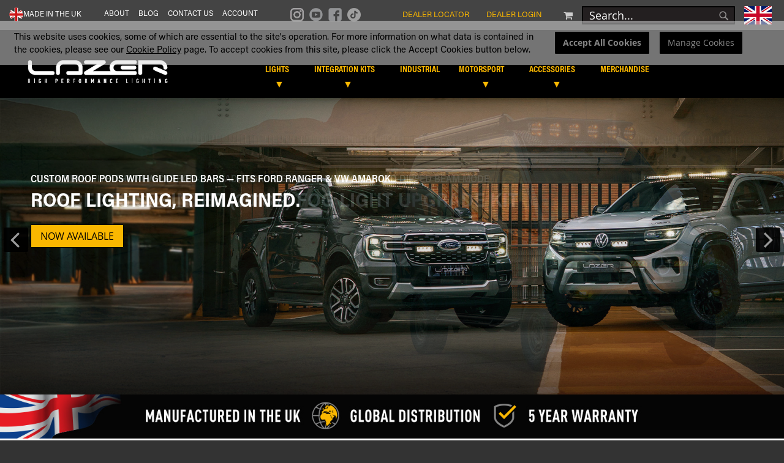

--- FILE ---
content_type: text/html; charset=UTF-8
request_url: https://www.lazerlamps.com/
body_size: 37915
content:
<!doctype html>
<html lang="en">
    <head >
        <script>var LOCALE='en\u002DGB';var BASE_URL='https\u003A\u002F\u002Fwww.lazerlamps.com\u002Fen\u002F';var require={'baseUrl':'https\u003A\u002F\u002Fwww.lazerlamps.com\u002Fstatic\u002Fversion1764763543\u002Ffrontend\u002FPearl\u002Fweltpixel_custom\u002Fen_GB'};</script>        <meta charset="utf-8"/>
<meta name="title" content="Lazerlamps: Superior LED Driving Lights - Made In UK"/>
<meta name="description" content="Premium LED Driving Lights, Bringing High-End Tech Across the World in Motorsport, 4x4/pick-Up, Road Tuning, Commercial Vehicle and Industrial Sectors."/>
<meta name="keywords" content="led driving lights, led lightbar, led car lights, led auto lights"/>
<meta name="robots" content="INDEX,FOLLOW"/>
<meta name="viewport" content="width=device-width, initial-scale=1"/>
<meta name="format-detection" content="telephone=no"/>
<title>Lazerlamps: Superior LED Driving Lights - Made In UK</title>
<link  rel="stylesheet" type="text/css"  media="all" href="https://www.lazerlamps.com/static/version1764763543/frontend/Pearl/weltpixel_custom/en_GB/WeltPixel_CustomHeader/css/weltpixel_custom_header_en.css" />
<link  rel="stylesheet" type="text/css"  media="all" href="https://www.lazerlamps.com/static/version1764763543/frontend/Pearl/weltpixel_custom/en_GB/WeltPixel_CustomFooter/css/weltpixel_custom_footer_en.css" />
<link  rel="stylesheet" type="text/css"  media="all" href="https://www.lazerlamps.com/static/version1764763543/frontend/Pearl/weltpixel_custom/en_GB/WeltPixel_ProductPage/css/weltpixel_product_store_en.css" />
<link  rel="stylesheet" type="text/css"  media="all" href="https://www.lazerlamps.com/static/version1764763543/frontend/Pearl/weltpixel_custom/en_GB/WeltPixel_CategoryPage/css/weltpixel_category_store_en.css" />
<link  rel="stylesheet" type="text/css"  media="all" href="https://www.lazerlamps.com/static/version1764763543/frontend/Pearl/weltpixel_custom/en_GB/css/styles-m.css" />
<link  rel="stylesheet" type="text/css"  media="all" href="https://www.lazerlamps.com/static/version1764763543/frontend/Pearl/weltpixel_custom/en_GB/jquery/uppy/dist/uppy-custom.css" />
<link  rel="stylesheet" type="text/css"  media="all" href="https://www.lazerlamps.com/static/version1764763543/frontend/Pearl/weltpixel_custom/en_GB/Amasty_Base/vendor/slick/amslick.min.css" />
<link  rel="stylesheet" type="text/css"  media="all" href="https://www.lazerlamps.com/static/version1764763543/frontend/Pearl/weltpixel_custom/en_GB/Amasty_AdvancedReview/vendor/fancybox/jquery.fancybox.min.css" />
<link  rel="stylesheet" type="text/css"  media="all" href="https://www.lazerlamps.com/static/version1764763543/frontend/Pearl/weltpixel_custom/en_GB/Plumrocket_CookieConsent/css/cookie-consent.css" />
<link  rel="stylesheet" type="text/css"  media="all" href="https://www.lazerlamps.com/static/version1764763543/frontend/Pearl/weltpixel_custom/en_GB/StripeIntegration_Payments/css/wallets.css" />
<link  rel="stylesheet" type="text/css"  media="all" href="https://www.lazerlamps.com/static/version1764763543/frontend/Pearl/weltpixel_custom/en_GB/WeltPixel_OwlCarouselSlider/css/owl.carousel.css" />
<link  rel="stylesheet" type="text/css"  media="all" href="https://www.lazerlamps.com/static/version1764763543/frontend/Pearl/weltpixel_custom/en_GB/Magefan_Blog/css/blog-m.css" />
<link  rel="stylesheet" type="text/css"  media="all" href="https://www.lazerlamps.com/static/version1764763543/frontend/Pearl/weltpixel_custom/en_GB/Magefan_Blog/css/blog-new.css" />
<link  rel="stylesheet" type="text/css"  media="all" href="https://www.lazerlamps.com/static/version1764763543/frontend/Pearl/weltpixel_custom/en_GB/Magefan_Blog/css/blog-custom.css" />
<link  rel="stylesheet" type="text/css"  media="all" href="https://www.lazerlamps.com/static/version1764763543/frontend/Pearl/weltpixel_custom/en_GB/WeltPixel_DesignElements/css/bootstrap_grid.css" />
<link  rel="stylesheet" type="text/css"  media="all" href="https://www.lazerlamps.com/static/version1764763543/frontend/Pearl/weltpixel_custom/en_GB/WeltPixel_DesignElements/css/font-icons-core.css" />
<link  rel="stylesheet" type="text/css"  media="all" href="https://www.lazerlamps.com/static/version1764763543/frontend/Pearl/weltpixel_custom/en_GB/WeltPixel_DesignElements/css/imports/shortcodes/social-icons.css" />
<link  rel="stylesheet" type="text/css"  media="all" href="https://www.lazerlamps.com/static/version1764763543/frontend/Pearl/weltpixel_custom/en_GB/WeltPixel_DesignElements/css/imports/shortcodes/styled-icons.css" />
<link  rel="stylesheet" type="text/css"  media="all" href="https://www.lazerlamps.com/static/version1764763543/frontend/Pearl/weltpixel_custom/en_GB/WeltPixel_DesignElements/css/font-icons-extended.css" />
<link  rel="stylesheet" type="text/css"  media="all" href="https://www.lazerlamps.com/static/version1764763543/frontend/Pearl/weltpixel_custom/en_GB/WeltPixel_DesignElements/css/bootstrap_table.css" />
<link  rel="stylesheet" type="text/css"  media="all" href="https://www.lazerlamps.com/static/version1764763543/frontend/Pearl/weltpixel_custom/en_GB/WeltPixel_DesignElements/css/utilities.css" />
<link  rel="stylesheet" type="text/css"  media="all" href="https://www.lazerlamps.com/static/version1764763543/frontend/Pearl/weltpixel_custom/en_GB/WeltPixel_DesignElements/css/imports/shortcodes/tabs.css" />
<link  rel="stylesheet" type="text/css"  media="all" href="https://www.lazerlamps.com/static/version1764763543/frontend/Pearl/weltpixel_custom/en_GB/WeltPixel_DesignElements/css/imports/shortcodes/toggles-accordions.css" />
<link  rel="stylesheet" type="text/css"  media="all" href="https://www.lazerlamps.com/static/version1764763543/frontend/Pearl/weltpixel_custom/en_GB/WeltPixel_DesignElements/css/imports/shortcodes/pricing.css" />
<link  rel="stylesheet" type="text/css"  media="all" href="https://www.lazerlamps.com/static/version1764763543/frontend/Pearl/weltpixel_custom/en_GB/WeltPixel_DesignElements/css/imports/shortcodes/dividers.css" />
<link  rel="stylesheet" type="text/css"  media="all" href="https://www.lazerlamps.com/static/version1764763543/frontend/Pearl/weltpixel_custom/en_GB/WeltPixel_DesignElements/css/responsive.css" />
<link  rel="stylesheet" type="text/css"  media="all" href="https://www.lazerlamps.com/static/version1764763543/frontend/Pearl/weltpixel_custom/en_GB/WeltPixel_DesignElements/css/pagetitle.css" />
<link  rel="stylesheet" type="text/css"  media="all" href="https://www.lazerlamps.com/static/version1764763543/frontend/Pearl/weltpixel_custom/en_GB/WeltPixel_DesignElements/css/columns_grids.css" />
<link  rel="stylesheet" type="text/css"  media="all" href="https://www.lazerlamps.com/static/version1764763543/frontend/Pearl/weltpixel_custom/en_GB/WeltPixel_DesignElements/css/imports/shortcodes/feature-box-core.css" />
<link  rel="stylesheet" type="text/css"  media="all" href="https://www.lazerlamps.com/static/version1764763543/frontend/Pearl/weltpixel_custom/en_GB/WeltPixel_DesignElements/css/imports/shortcodes/feature-box-extended.css" />
<link  rel="stylesheet" type="text/css"  media="all" href="https://www.lazerlamps.com/static/version1764763543/frontend/Pearl/weltpixel_custom/en_GB/WeltPixel_DesignElements/css/imports/flex.slider.css" />
<link  rel="stylesheet" type="text/css"  media="all" href="https://www.lazerlamps.com/static/version1764763543/frontend/Pearl/weltpixel_custom/en_GB/WeltPixel_DesignElements/css/bootstrap_buttons.css" />
<link  rel="stylesheet" type="text/css"  media="all" href="https://www.lazerlamps.com/static/version1764763543/frontend/Pearl/weltpixel_custom/en_GB/WeltPixel_DesignElements/css/imports/shortcodes/buttons.css" />
<link  rel="stylesheet" type="text/css"  media="all" href="https://www.lazerlamps.com/static/version1764763543/frontend/Pearl/weltpixel_custom/en_GB/WeltPixel_DesignElements/css/parallax.css" />
<link  rel="stylesheet" type="text/css"  media="all" href="https://www.lazerlamps.com/static/version1764763543/frontend/Pearl/weltpixel_custom/en_GB/WeltPixel_DesignElements/css/animate-core.css" />
<link  rel="stylesheet" type="text/css"  media="all" href="https://www.lazerlamps.com/static/version1764763543/frontend/Pearl/weltpixel_custom/en_GB/WeltPixel_DesignElements/css/animate-extended.css" />
<link  rel="stylesheet" type="text/css"  media="all" href="https://www.lazerlamps.com/static/version1764763543/frontend/Pearl/weltpixel_custom/en_GB/WeltPixel_FullPageScroll/css/jquery.fullPage.css" />
<link  rel="stylesheet" type="text/css"  media="all" href="https://www.lazerlamps.com/static/version1764763543/frontend/Pearl/weltpixel_custom/en_GB/WeltPixel_FullPageScroll/css/custom.css" />
<link  rel="stylesheet" type="text/css"  media="all" href="https://www.lazerlamps.com/static/version1764763543/frontend/Pearl/weltpixel_custom/en_GB/Anowave_Ec/css/ec.css" />
<link  rel="stylesheet" type="text/css"  media="screen and (min-width: 770px)" href="https://www.lazerlamps.com/static/version1764763543/frontend/Pearl/weltpixel_custom/en_GB/css/styles-l.css" />
<link  rel="stylesheet" type="text/css"  media="screen and (max-width: 770px)" href="https://www.lazerlamps.com/static/version1764763543/frontend/Pearl/weltpixel_custom/en_GB/WeltPixel_NavigationLinks/css/navigation_mobile.css" />
<link rel="stylesheet" type="text/css" media="screen and (min-width: 771px)" href="https://www.lazerlamps.com/static/version1764763543/frontend/Pearl/weltpixel_custom/en_GB/WeltPixel_NavigationLinks/css/navigation_desktop.css" />
<script  type="text/javascript"  src="https://www.lazerlamps.com/static/version1764763543/frontend/Pearl/weltpixel_custom/en_GB/requirejs/require.js"></script>
<script  type="text/javascript"  src="https://www.lazerlamps.com/static/version1764763543/frontend/Pearl/weltpixel_custom/en_GB/mage/requirejs/mixins.js"></script>
<script  type="text/javascript"  src="https://www.lazerlamps.com/static/version1764763543/frontend/Pearl/weltpixel_custom/en_GB/requirejs-config.js"></script>
<script  type="text/javascript"  src="https://www.lazerlamps.com/static/version1764763543/frontend/Pearl/weltpixel_custom/en_GB/Anowave_Ec/js/ec.js"></script>
<script  type="text/javascript"  src="https://www.lazerlamps.com/static/version1764763543/frontend/Pearl/weltpixel_custom/en_GB/Anowave_Ec4/js/ec4.js"></script>
<link rel="preload" as="font" crossorigin="anonymous" href="https://www.lazerlamps.com/static/version1764763543/frontend/Pearl/weltpixel_custom/en_GB/fonts/opensans/light/opensans-300.woff2" />
<link rel="preload" as="font" crossorigin="anonymous" href="https://www.lazerlamps.com/static/version1764763543/frontend/Pearl/weltpixel_custom/en_GB/fonts/opensans/regular/opensans-400.woff2" />
<link rel="preload" as="font" crossorigin="anonymous" href="https://www.lazerlamps.com/static/version1764763543/frontend/Pearl/weltpixel_custom/en_GB/fonts/opensans/semibold/opensans-600.woff2" />
<link rel="preload" as="font" crossorigin="anonymous" href="https://www.lazerlamps.com/static/version1764763543/frontend/Pearl/weltpixel_custom/en_GB/fonts/opensans/bold/opensans-700.woff2" />
<link rel="preload" as="font" crossorigin="anonymous" href="https://www.lazerlamps.com/static/version1764763543/frontend/Pearl/weltpixel_custom/en_GB/fonts/Luma-Icons.woff2" />
<link rel="preload" as="font" crossorigin="anonymous" href="https://www.lazerlamps.com/static/version1764763543/frontend/Pearl/weltpixel_custom/en_GB/WeltPixel_DesignElements/fonts/Simple-Line-Icons.woff2" />
<link rel="preload" as="font" crossorigin="anonymous" href="https://www.lazerlamps.com/static/version1764763543/frontend/Pearl/weltpixel_custom/en_GB/WeltPixel_DesignElements/fonts/lined-icons.woff2" />
<link rel="preload" as="font" crossorigin="anonymous" href="https://www.lazerlamps.com/static/version1764763543/frontend/Pearl/weltpixel_custom/en_GB/WeltPixel_DesignElements/fonts/font-icons.woff2" />
<link  rel="icon" type="image/x-icon" href="https://www.lazerlamps.com/media/favicon/stores/1/favicon_1.ico" />
<link rel="shortcut icon" type="image/x-icon" href="https://www.lazerlamps.com/media/favicon/stores/1/favicon_1.ico" />
<link rel="stylesheet" href="https://use.typekit.net/qjh0btp.css">
<style>
button#product-addtocart-button.action.primary.tocart{
z-index: 3 !important;
}
.page-product-bundle.theme-pearl.catalog-product-view
#maincontent .product-info-main .product-info-price .price-box .price-final_price {
    display: none;
}
select[name^="bundle_option"] option:disabled {
    display: none;
}
</style>            <script type="application/ld+json">{"@context":"https://schema.org","@type":"Organization","url":"https://www.lazerlamps.com/en/","logo":"https://www.lazerlamps.com/static/version1764763543/frontend/Pearl/weltpixel_custom/en_GB/images/logo.svg"}</script>
    <script type="application/ld+json">{"@context":"https://schema.org","@type":"WebSite","url":"https://www.lazerlamps.com/en/","name":"Lazer Lamps Ltd.","potentialAction":[{"@type":"SearchAction","target":"https://www.lazerlamps.com/en/catalogsearch/result/?q={search_term_string}","query-input":"required name=search_term_string"}]}</script>
<script type="text&#x2F;javascript">
    (function (config) {
        function runGtm(config)
        {
            (function (w,d,s,l,i) {
                w[l]=w[l]||[];w[l].push({'gtm.start':
                        new Date().getTime(),event:'gtm.js'});var f=d.getElementsByTagName(s)[0],
                    j=d.createElement(s),dl=l!='dataLayer'?'&l='+l:'';j.async=true;j.src=
                    'https://www.googletagmanager.com/gtm.js?id='+i+dl;f.parentNode.insertBefore(j,f);
            })(window,document,'script','dataLayer',config.containerId);
        }

        if (! config.consentMode) {
            document.addEventListener('pr-cookie-consent-api:configured', () => {
                prCookieConsentApi.isAllowedCategory(config.categoryKey) && runGtm(config);
            });

            return;
        }

        window.dataLayer = window.dataLayer || [];
        function gtag() {dataLayer.push(arguments);}

        gtag('consent', 'default', config.defaultConsentTypes);
        runGtm(config);

        document.addEventListener('pr-cookie-consent-api:configured', () => {
            const updateGtmConsents = () => {
                let updatedConsentTypes = config.defaultConsentTypes;
                for (const [key, categoryKey] of Object.entries(config.consentTypesCategories)) {
                    updatedConsentTypes[key] = prCookieConsentApi.isAllowedCategory(categoryKey) ? 'granted' : 'denied'
                }
                gtag('consent', 'update', updatedConsentTypes);
            }

            updateGtmConsents();
            prCookieConsentApi.consent.addCallback(updateGtmConsents);
        });
    })({"categoryKey":"marketing","containerId":"GTM-NJ8JFQX","consentMode":1,"defaultConsentTypes":{"ad_storage":"denied","analytics_storage":"denied","functionality_storage":"granted","personalization_storage":"denied","security_storage":"granted","ad_user_data":"denied","ad_personalization":"denied"},"consentTypesCategories":{"ad_storage":"marketing","analytics_storage":"statistics","functionality_storage":"necessary","personalization_storage":"preferences","security_storage":"necessary","ad_user_data":"marketing","ad_personalization":"marketing"}});
</script><!-- NO Pixel ID is configured, please goto Admin -->
<script>console.log('No facebook pixel is configured, please log in as a admin and then visit Stores -> Facebook -> Setup -> Get Started');</script>
<!-- BEGIN GOOGLE ANALYTICS CODE -->
<script type="text/x-magento-init">{"*":{"Magento_GoogleAnalytics/js/google-analytics":{"isCookieRestrictionModeEnabled":1,"currentWebsite":1,"cookieName":"user_allowed_save_cookie","ordersTrackingData":[],"pageTrackingData":{"optPageUrl":"","isAnonymizedIpActive":false,"accountId":"UA-21857426-1"}}}}</script>
<!-- END GOOGLE ANALYTICS CODE -->
    <script type="text/x-magento-init">{"*":{"Magento_PageCache/js/form-key-provider":{"isPaginationCacheEnabled":0}}}</script>
<style>
	.ec-gtm-cookie-directive > div { background: #ffffff; color: #000000; -webkit-border-radius: 8px; -moz-border-radius: 8px; -ms-border-radius: 8px; -o-border-radius: 8px; border-radius: 8px;  }
	.ec-gtm-cookie-directive > div > div .ec-gtm-cookie-directive-customize-toggle { color: #000000; }
	.ec-gtm-cookie-directive > div > div > div a.action.accept,
    .ec-gtm-cookie-directive > div > div > div a.action.accept-all { color: #8bc53f; }
	.ec-gtm-cookie-directive > div > div > div .ec-gtm-cookie-directive-note-toggle { color: #8bc53f; }
    .ec-gtm-cookie-directive-segments { background: #ffffff; }
    .ec-gtm-cookie-directive-segments > div input[type="checkbox"] + label:before { border:1px solid #000000; }  
</style><script></script>

<script data-ommit="true">window.dataLayer=window.dataLayer||[];window.AEC=window.AEC||{version:"103.2.2"};AEC.Const={TIMING_CATEGORY_ADD_TO_CART:'Add To Cart Time',TIMING_CATEGORY_REMOVE_FROM_CART:'Remove From Cart Time',TIMING_CATEGORY_PRODUCT_CLICK:'Product Detail Click Time',TIMING_CATEGORY_CHECKOUT:'Checkout Time',TIMING_CATEGORY_CHECKOUT_STEP:'Checkout Step Time',TIMING_CATEGORY_PRODUCT_WISHLIST:'Add to Wishlist Time',TIMING_CATEGORY_PRODUCT_COMPARE:'Add to Compare Time'};AEC.Const.URL='https://www.lazerlamps.com/en/';AEC.Const.VARIANT_DELIMITER='-';AEC.Const.VARIANT_DELIMITER_ATT=':';AEC.Const.CHECKOUT_STEP_SHIPPING=1;AEC.Const.CHECKOUT_STEP_PAYMENT=2;AEC.Const.CHECKOUT_STEP_ORDER=3;AEC.Const.DIMENSION_SEARCH=18;AEC.Const.COOKIE_DIRECTIVE=false;AEC.Const.COOKIE_DIRECTIVE_SEGMENT_MODE=false;AEC.Const.COOKIE_DIRECTIVE_SEGMENT_MODE_EVENTS=["cookieConsentGranted"];AEC.Const.COOKIE_DIRECTIVE_CONSENT_GRANTED_EVENT="cookieConsentGranted";AEC.Const.COOKIE_DIRECTIVE_CONSENT_DECLINE_EVENT="cookieConsentDeclined";AEC.Const.COOKIE_DIRECTIVE_CONSENT_GRANTED=AEC.CookieConsent.getConsent("cookieConsentGranted");AEC.Const.COOKIE_DIRECTIVE_OVERRIDE_DECLINE=false;AEC.Const.CATALOG_CATEGORY_ADD_TO_CART_REDIRECT_EVENT="catalogCategoryAddToCartRedirect";AEC.Message={confirm:true,confirmRemoveTitle:"Are you sure?",confirmRemove:"Are you sure you would like to remove this item from the shopping cart?"};AEC.storeName="Lazerlamps UK\/RoW Store";AEC.currencyCode="GBP";AEC.useDefaultValues=false;AEC.facebook=true;AEC.facebookInitParams=[];AEC.SUPER=[];AEC.CONFIGURABLE_SIMPLES=[];AEC.BUNDLE={"bundles":[],"options":[]};AEC.localStorage=true;AEC.summary=false;AEC.reset=false;AEC.tax=1;</script>
        	<!-- Facebook Pixel Code -->
<script>!function(f,b,e,v,n,t,s){if(f.fbq)return;n=f.fbq=function(){n.callMethod?n.callMethod.apply(n,arguments):n.queue.push(arguments)};if(!f._fbq)f._fbq=n;n.push=n;n.loaded=!0;n.version='2.0';n.queue=[];t=b.createElement(e);t.async=!0;t.src=v;s=b.getElementsByTagName(e)[0];s.parentNode.insertBefore(t,s)}(window,document,'script','https://connect.facebook.net/en_US/fbevents.js');fbq('init','772934240178598');fbq('track','PageView');</script>
<noscript>
 <img height="1" width="1" 
src="https://www.facebook.com/tr?id=772934240178598&ev=PageView
&noscript=1"/>
</noscript>
<!-- End Meta Pixel Code -->        
    <script data-ommit="true">(()=>{let time=0,loop=setInterval(()=>{time++;if('undefined'!==typeof fbq){AEC.EventDispatcher.trigger('ec.facebook.loaded',{});clearInterval(loop);}
if(time>100){console.log('Failed to detect ec.facebook.loaded event.');clearInterval(loop);}},100);})();</script>
<script data-ommit="true">(summary=>{if(summary){let getSummary=(event)=>{AEC.Request.post("https:\/\/www.lazerlamps.com\/en\/datalayer\/index\/cart\/",{event:event},(response)=>{dataLayer.push(response);});};['ec.cookie.remove.item.data','ec.cookie.update.item.data','ec.cookie.add.data'].forEach(event=>{AEC.EventDispatcher.on(event,(event=>{return()=>{setTimeout(()=>{getSummary(event);},2000);};})(event));});}})(AEC.summary);</script><script data-ommit="true">if('undefined'!==typeof AEC&&AEC.GA4){AEC.GA4.enabled=true;AEC.GA4.conversion_event="purchase";AEC.GA4.currency="GBP";AEC.GA4.quote=[];}</script><script data-ommit="true">window.dataLayer=window.dataLayer||[];var dataLayerTransport=(function(){var data=[];return{data:[],push:function(data){this.data.push(data);return this;},serialize:function(){return this.data;}}})();</script><script data-ommit="true">window.google_tag_params=window.google_tag_params||{};window.google_tag_params.ecomm_pagetype='home';window.G=[];window.revenue=0;window.DoubleClick={DoubleClickRevenue:0,DoubleClickTransaction:0,DoubleClickQuantity:0};AEC.Cookie.visitor({"visitorLoginState":"Logged out","visitorLifetimeValue":0,"visitorExistingCustomer":"No","visitorType":"NOT LOGGED IN","currentStore":"Lazerlamps UK\/RoW Store"}).push(dataLayer,false);dataLayer.push({pageType:"home"});</script>

<!-- Google Tag Manager -->
<script>(function(w,d,s,l,i){w[l]=w[l]||[];w[l].push({'gtm.start':new Date().getTime(),event:'gtm.js'});var f=d.getElementsByTagName(s)[0],j=d.createElement(s),dl=l!='dataLayer'?'&l='+l:'';j.async=true;j.src='https://www.googletagmanager.com/gtm.js?id='+i+dl;f.parentNode.insertBefore(j,f);})(window,document,'script','dataLayer','GTM-NJ8JFQX');</script>
<!-- End Google Tag Manager -->
<script data-ommit="true"></script>
<script data-ommit="true">AEC.Bind.apply({"performance":false})</script>

    </head>
    <body data-container="body"
          data-mage-init='{"loaderAjax": {}, "loader": { "icon": "https://www.lazerlamps.com/static/version1764763543/frontend/Pearl/weltpixel_custom/en_GB/images/loader-2.gif"}}'
        class="pl-thm-pearl pl-thm-pearl-weltpixel_custom theme-pearl store-view-en cms-lazer-home cms-index-index page-layout-1column" id="html-body">
        

<script nonce="YTlhd28zOTZndXMwNjQ1bDBud3NpbHFkMHo2cjZna28=">var prCookieService={defaultAttributes:{path:'/'},converter:{write:function(value){return encodeURIComponent(value);},read:function(value){return decodeURIComponent(value)}},decode:function(string){return string.replace(/(%[0-9A-Z]{2})+/g,decodeURIComponent);},set:function(key,value,attributes){if(typeof document==='undefined'){return;}
attributes=Object.assign(this.defaultAttributes,attributes);if(typeof attributes.expires==='number'){attributes.expires=new Date(new Date()*1+attributes.expires*864e+5);}
attributes.expires=attributes.expires?attributes.expires.toUTCString():'';try{var result=JSON.stringify(value);if(/^[\{\[]/.test(result)){value=result;}}catch(e){}
value=this.converter.write(value);key=this.converter.write(String(key)).replace(/%(23|24|26|2B|5E|60|7C)/g,decodeURIComponent).replace(/[\(\)]/g,escape);var stringifiedAttributes='';for(var attributeName in attributes){if(!attributes[attributeName]){continue;}
stringifiedAttributes+='; '+attributeName;if(attributes[attributeName]===true){continue;}
stringifiedAttributes+='='+attributes[attributeName].split(';')[0];}
return(document.cookie=key+'='+value+stringifiedAttributes);},remove:function(key,attributes){this.set(key,'',{...attributes,...{expires:-1}});},get:function(key,json=false){if(typeof document==='undefined'){return;}
var jar={};var cookies=document.cookie?document.cookie.split('; '):[];var i=0;for(;i<cookies.length;i++){var parts=cookies[i].split('=');var cookie=parts.slice(1).join('=');if(!json&&cookie.charAt(0)==='"'){cookie=cookie.slice(1,-1);}
try{var name=this.converter.write(parts[0]);cookie=this.converter.read(cookie);if(json){try{cookie=JSON.parse(cookie);}catch(e){}}
jar[name]=cookie;if(key===name){break;}}catch(e){}}
return key?jar[key]:jar;}}
if(typeof define==='function'){define('prCookieService',function(){return prCookieService});}</script>

<script nonce="YTlhd28zOTZndXMwNjQ1bDBud3NpbHFkMHo2cjZna28=">var prCookieConsentApi={CUSTOMER_CONSENT:'pr-cookie-consent',SYSTEM_COOKIES:['PHPSESSID',this.CUSTOMER_CONSENT,'user_allowed_save_cookie',],config:{},whitelist:{},isConfigured:false,configuredCallbacks:[],initCookieBlocking:function(){var cookieDesc=Object.getOwnPropertyDescriptor(Document.prototype,'cookie')||Object.getOwnPropertyDescriptor(HTMLDocument.prototype,'cookie');if(cookieDesc&&cookieDesc.configurable){var api=this;Object.defineProperty(document,'cookie',{get:function(){return cookieDesc.get.call(document);},set:function(cookie){let cookieName=cookie.substring(0,cookie.indexOf('=')).trim();if(!api.isAllowed(cookieName)){api.logger.warn('CookieConsent: blocked cookie "'+cookieName+'"');return;}
cookieDesc.set.call(document,cookie);}});}},getCookieValue:function(name){var values=document.cookie.match('(^|;)\\s*'+name+'\\s*=\\s*([^;]+)');return values?decodeURIComponent(values.pop()):'';},configure:function(configJson){this.logger.init();this.userScript.init();try{this.config=JSON.parse(configJson);if(this.config.canManageCookie===null){console.error('CookieConsent: restriction config is invalid');}
this.isConfigured=true;this.configuredCallbacks.forEach(function(callback){callback();}.bind(this));this.clearRejectedCookie();}catch(e){console.error('CookieConsent: error has happened during parse JSON');return false;}
document.dispatchEvent(new Event('pr-cookie-consent-api:configured'));},addConfiguredCallback:function(callback){this.configuredCallbacks.push(callback);return this;},isAllowedCategory:function(categoryKey){if(!this.config.canManageCookie){return true;}
if(this.isEssentialCategory(categoryKey)){return true;}
if(this.isOptIn()){if(this.isAllCategoriesAllowed()){return true;}
return this.consent.get().includes(categoryKey);}
return this.config.canUseCookieBeforeOptIn;},getDomain:function(cookieName){return this.config.cookies[cookieName]?this.config.cookies[cookieName].domain:null;},isAllowed:function(cookieName){if(this.isSystemCookie(cookieName)){return true;}
if(!this.config.canManageCookie){return true;}
if(this.whitelist[cookieName]){return true;}
cookieName=this.getTrueCookieName(cookieName);if(!this.isOptIn()){if(this.config.canUseCookieBeforeOptIn){return true;}
if(this.isKnownCookie(cookieName)){return this.isInEssentialCategory(cookieName);}
return false;}
if(!this.isKnownCookie(cookieName)){return!this.config.canBlockUnknownCookie;}
return this.isInAllowedCategory(cookieName);},isAllCategoriesAllowed:function(){if(null===this.cache.get('allowAllCategories')){var customerConsent=this.consent.get();if(customerConsent&&customerConsent.includes('all')){this.cache.set('allowAllCategories',true);}else{var allowedWebsites=this.websiteRestriction.getAllowed();this.cache.set('allowAllCategories',allowedWebsites[this.config.mage.website]===1);}}
return this.cache.get('allowAllCategories');},isEssentialCategory:function(categoryKey){return this.config.essentialCategoryKeys.includes(categoryKey);},isInEssentialCategory:function(cookieName){return this.isEssentialCategory(this.getCookieCategory(cookieName));},isInAllowedCategory:function(cookieName){return this.isAllowedCategory(this.getCookieCategory(cookieName));},getCookieCategory:function(cookieName){return this.config.cookieToCategoryMapping[cookieName];},isOptIn:function(){var allowedWithDefaultCookie=this.websiteRestriction.getAllowed()[this.config.mage.website]===1;return Boolean(this.consent.get())||allowedWithDefaultCookie;},isSystemCookie:function(cookieName){return this.SYSTEM_COOKIES.includes(cookieName);},isKnownCookie:function(cookieName){return this.config.cookieToCategoryMapping.hasOwnProperty(cookieName);},getTrueCookieName:function(cookieName){var keys=Object.keys(this.config.dynamicNamesPatterns),key;for(var i=0,length=keys.length;i<length;i++){key=keys[i];if(new RegExp(this.config.dynamicNamesPatterns[key]).test(cookieName)){return key;}}
return cookieName;},clearRejectedCookie:function(){let cookies=prCookieService.get();Object.keys(cookies).forEach(function(cookieName){if(this.isAllowed(cookieName)){return;}
var encodedCookieName=cookieName=encodeURIComponent(String(cookieName)).replace(/%(23|24|26|2B|5E|60|7C)/g,decodeURIComponent).replace(/[\(\)]/g,escape);this.whitelist[encodedCookieName]=true;if(this.getDomain(cookieName)){prCookieService.remove(cookieName,{domain:this.getDomain(cookieName)});}else{prCookieService.remove(cookieName);if(this.config.cookie.parentDomain){prCookieService.remove(cookieName,{domain:this.config.cookie.parentDomain});}}
this.logger.warn('CookieConsent: remove cookie "'+cookieName+'"');if(typeof prCookieService.get(cookieName)!=='undefined'){this.logger.error('CookieConsent: fail to remove cookie "'+cookieName+'"');}
this.whitelist[encodedCookieName]=false;}.bind(this));}};prCookieConsentApi.userScript={pendingScripts:[],init:function(){prCookieConsentApi.addConfiguredCallback(this.executePendingScripts.bind(this));prCookieConsentApi.consent.addCallback(this.executePendingScripts.bind(this));},execute:function(callback,categoryKey){if(prCookieConsentApi.isConfigured&&prCookieConsentApi.isAllowedCategory(categoryKey)){callback();return;}
this.pendingScripts.push({callback:callback,categoryKey:categoryKey,executed:false});},executePendingScripts:function(){this.pendingScripts.forEach(function(script){if(false===script.executed&&prCookieConsentApi.isAllowedCategory(script.categoryKey)){script.callback();script.executed=true;}}.bind(this));},};prCookieConsentApi.websiteRestriction={getAllowed:function(){var allowedWebsites=prCookieConsentApi.getCookieValue(prCookieConsentApi.config.mage.cookieName);return allowedWebsites?JSON.parse(allowedWebsites):{};},allowCurrent:function(){return this.set(prCookieConsentApi.config.mage.website,true);},disallowCurrent:function(){return this.set(prCookieConsentApi.config.mage.website,false);},set:function(website,flag){var allowedWebsites=this.getAllowed();if(flag){allowedWebsites[website]=1;}else{delete allowedWebsites[website];}
prCookieService.set(prCookieConsentApi.config.mage.cookieName,allowedWebsites,{path:prCookieConsentApi.config.cookie.path,expires:prCookieConsentApi.config.mage.lifetime?Math.ceil(prCookieConsentApi.config.mage.lifetime / 86400):0});return this;}};prCookieConsentApi.cache={cacheData:{allowAllCategories:null},get:function(key){return this.cacheData[key];},set:function(key,value){this.cacheData[key]=value;},reset:function(){this.cacheData={allowAllCategories:null};}};prCookieConsentApi.logger={level:0,init:function(){if(window.location.hash==='#pr-enable-cookie-log'){this.level=1;}
if(window.location.hash==='#pr-enable-cookie-log-all'){this.level=2;}},log:function(){this.level>1&&console.log.apply(console,arguments);},warn:function(){this.level>0&&console.warn.apply(console,arguments);},error:function(){this.level>0&&console.error.apply(console,arguments);}};prCookieConsentApi.consent={callbacks:[],allowAllCategories:function(){prCookieConsentApi.cache.reset();prCookieConsentApi.consent.set(['all']);return this;},declineAll:function(){prCookieConsentApi.cache.reset();prCookieConsentApi.consent.set([]);return this;},set:function(allowedCategories){prCookieService.set(prCookieConsentApi.CUSTOMER_CONSENT,JSON.stringify(allowedCategories),{expires:prCookieConsentApi.config.consent.expiry,path:prCookieConsentApi.config.cookie.path,domain:prCookieConsentApi.config.cookie.domain});if(allowedCategories.includes('all')){prCookieConsentApi.websiteRestriction.allowCurrent();}else{prCookieConsentApi.websiteRestriction.disallowCurrent();}
prCookieConsentApi.cache.reset();var isAccepting=allowedCategories.length;this.callbacks.forEach(function(callback){callback(allowedCategories)});fetch(prCookieConsentApi.config.consent.logUrl,{method:'POST',headers:{'Content-Type':'application/json','X-Requested-With':'XMLHttpRequest'},body:JSON.stringify({acceptedKeys:allowedCategories})}).then(this.pageReloadAfterAction.bind(this,isAccepting));},pageReloadAfterAction:function(isAccepting){if(isAccepting&&prCookieConsentApi.config.consent.reloadAfterAccept){window.location.reload();}
if(!isAccepting&&prCookieConsentApi.config.consent.reloadAfterDecline){window.location.reload();}},get:function(){var consent=prCookieConsentApi.getCookieValue(prCookieConsentApi.CUSTOMER_CONSENT);return consent?JSON.parse(consent):false;},addCallback:function(callback){this.callbacks.push(callback);return this;},};prCookieConsentApi.configure('\u007B\u0022canManageCookie\u0022\u003Atrue,\u0022canUseCookieBeforeOptIn\u0022\u003Afalse,\u0022canBlockUnknownCookie\u0022\u003Afalse,\u0022consent\u0022\u003A\u007B\u0022isLoggedIn\u0022\u003Atrue,\u0022logUrl\u0022\u003A\u0022https\u003A\u005C\u002F\u005C\u002Fwww.lazerlamps.com\u005C\u002Fen\u005C\u002Fpr\u002Dcookie\u002Dconsent\u005C\u002Fconsent_customer\u005C\u002Fupdate\u005C\u002F\u0022,\u0022reloadAfterAccept\u0022\u003Atrue,\u0022reloadAfterDecline\u0022\u003Afalse,\u0022expiry\u0022\u003A365\u007D,\u0022cookie\u0022\u003A\u007B\u0022path\u0022\u003A\u0022\u005C\u002F\u0022,\u0022domain\u0022\u003A\u0022www.lazerlamps.com\u0022,\u0022parentDomain\u0022\u003A\u0022.lazerlamps.com\u0022\u007D,\u0022cookies\u0022\u003A\u007B\u0022pr\u002Dcookie\u002Dnotice\u002Dstatus\u0022\u003A\u007B\u0022domain\u0022\u003A\u0022\u0022\u007D,\u0022user_allowed_save_cookie\u0022\u003A\u007B\u0022domain\u0022\u003A\u0022\u0022\u007D,\u0022guest\u002Dview\u0022\u003A\u007B\u0022domain\u0022\u003A\u0022\u0022\u007D,\u0022login_redirect\u0022\u003A\u007B\u0022domain\u0022\u003A\u0022\u0022\u007D,\u0022mage\u002Dmessages\u0022\u003A\u007B\u0022domain\u0022\u003A\u0022\u0022\u007D,\u0022section_data_ids\u0022\u003A\u007B\u0022domain\u0022\u003A\u0022\u0022\u007D,\u0022store\u0022\u003A\u007B\u0022domain\u0022\u003A\u0022\u0022\u007D,\u0022amz_auth_err\u0022\u003A\u007B\u0022domain\u0022\u003A\u0022\u0022\u007D,\u0022amz_auth_logout\u0022\u003A\u007B\u0022domain\u0022\u003A\u0022\u0022\u007D,\u0022mage\u002Dcache\u002Dsessid\u0022\u003A\u007B\u0022domain\u0022\u003A\u0022\u0022\u007D,\u0022mage\u002Dcache\u002Dstorage\u0022\u003A\u007B\u0022domain\u0022\u003A\u0022\u0022\u007D,\u0022stf\u0022\u003A\u007B\u0022domain\u0022\u003A\u0022\u0022\u007D,\u0022recently_viewed_product\u0022\u003A\u007B\u0022domain\u0022\u003A\u0022\u0022\u007D,\u0022recently_viewed_product_previous\u0022\u003A\u007B\u0022domain\u0022\u003A\u0022\u0022\u007D,\u0022mage\u002Dtranslation\u002Dstorage\u0022\u003A\u007B\u0022domain\u0022\u003A\u0022\u0022\u007D,\u0022mage\u002Dtranslation\u002Dfile\u002Dversion\u0022\u003A\u007B\u0022domain\u0022\u003A\u0022\u0022\u007D,\u0022product_data_storage\u0022\u003A\u007B\u0022domain\u0022\u003A\u0022\u0022\u007D,\u0022recently_compared_product\u0022\u003A\u007B\u0022domain\u0022\u003A\u0022\u0022\u007D,\u0022recently_compared_product_previous\u0022\u003A\u007B\u0022domain\u0022\u003A\u0022\u0022\u007D,\u0022mage\u002Dcache\u002Dstorage\u002Dsection\u002Dinvalidation\u0022\u003A\u007B\u0022domain\u0022\u003A\u0022\u0022\u007D,\u0022_ga\u0022\u003A\u007B\u0022domain\u0022\u003A\u0022\u0022\u007D,\u0022_gid\u0022\u003A\u007B\u0022domain\u0022\u003A\u0022\u0022\u007D,\u0022_gat\u0022\u003A\u007B\u0022domain\u0022\u003A\u0022\u0022\u007D,\u0022_dc_gtm_\u002A\u0022\u003A\u007B\u0022domain\u0022\u003A\u0022\u0022\u007D,\u0022pr\u002Dcookie\u002Dconsent\u0022\u003A\u007B\u0022domain\u0022\u003A\u0022\u0022\u007D,\u0022pr\u002Dcookie\u002Dconsent\u002Did\u0022\u003A\u007B\u0022domain\u0022\u003A\u0022\u0022\u007D,\u0022form_key\u0022\u003A\u007B\u0022domain\u0022\u003A\u0022\u0022\u007D,\u0022X\u002DMagento\u002DVary\u0022\u003A\u007B\u0022domain\u0022\u003A\u0022\u0022\u007D,\u0022private_content_version\u0022\u003A\u007B\u0022domain\u0022\u003A\u0022\u0022\u007D,\u0022persistent_shopping_cart\u0022\u003A\u007B\u0022domain\u0022\u003A\u0022\u0022\u007D,\u0022add_to_cart\u0022\u003A\u007B\u0022domain\u0022\u003A\u0022\u0022\u007D,\u0022mage\u002Dbanners\u002Dcache\u002Dstorage\u0022\u003A\u007B\u0022domain\u0022\u003A\u0022\u0022\u007D,\u0022remove_from_cart\u0022\u003A\u007B\u0022domain\u0022\u003A\u0022\u0022\u007D,\u0022ad_storage\u0022\u003A\u007B\u0022domain\u0022\u003A\u0022\u0022\u007D,\u0022ad_personalization\u0022\u003A\u007B\u0022domain\u0022\u003A\u0022\u0022\u007D,\u0022ad_user_data\u0022\u003A\u007B\u0022domain\u0022\u003A\u0022\u0022\u007D,\u0022personalization_storage\u0022\u003A\u007B\u0022domain\u0022\u003A\u0022\u0022\u007D,\u0022analytics_storage\u0022\u003A\u007B\u0022domain\u0022\u003A\u0022\u0022\u007D,\u0022functionality_storage\u0022\u003A\u007B\u0022domain\u0022\u003A\u0022\u0022\u007D,\u0022security_storage\u0022\u003A\u007B\u0022domain\u0022\u003A\u0022\u0022\u007D,\u0022_ga_\u002A\u0022\u003A\u007B\u0022domain\u0022\u003A\u0022\u0022\u007D\u007D,\u0022mage\u0022\u003A\u007B\u0022website\u0022\u003A1,\u0022cookieName\u0022\u003A\u0022user_allowed_save_cookie\u0022,\u0022lifetime\u0022\u003A31536000\u007D,\u0022cookieToCategoryMapping\u0022\u003A\u007B\u0022pr\u002Dcookie\u002Dnotice\u002Dstatus\u0022\u003A\u0022necessary\u0022,\u0022user_allowed_save_cookie\u0022\u003A\u0022necessary\u0022,\u0022guest\u002Dview\u0022\u003A\u0022necessary\u0022,\u0022login_redirect\u0022\u003A\u0022necessary\u0022,\u0022mage\u002Dmessages\u0022\u003A\u0022necessary\u0022,\u0022section_data_ids\u0022\u003A\u0022necessary\u0022,\u0022store\u0022\u003A\u0022necessary\u0022,\u0022amz_auth_err\u0022\u003A\u0022necessary\u0022,\u0022amz_auth_logout\u0022\u003A\u0022necessary\u0022,\u0022mage\u002Dcache\u002Dsessid\u0022\u003A\u0022necessary\u0022,\u0022mage\u002Dcache\u002Dstorage\u0022\u003A\u0022necessary\u0022,\u0022stf\u0022\u003A\u0022marketing\u0022,\u0022recently_viewed_product\u0022\u003A\u0022necessary\u0022,\u0022recently_viewed_product_previous\u0022\u003A\u0022necessary\u0022,\u0022mage\u002Dtranslation\u002Dstorage\u0022\u003A\u0022necessary\u0022,\u0022mage\u002Dtranslation\u002Dfile\u002Dversion\u0022\u003A\u0022necessary\u0022,\u0022product_data_storage\u0022\u003A\u0022necessary\u0022,\u0022recently_compared_product\u0022\u003A\u0022necessary\u0022,\u0022recently_compared_product_previous\u0022\u003A\u0022necessary\u0022,\u0022mage\u002Dcache\u002Dstorage\u002Dsection\u002Dinvalidation\u0022\u003A\u0022necessary\u0022,\u0022_ga\u0022\u003A\u0022statistics\u0022,\u0022_gid\u0022\u003A\u0022statistics\u0022,\u0022_gat\u0022\u003A\u0022statistics\u0022,\u0022_dc_gtm_\u002A\u0022\u003A\u0022statistics\u0022,\u0022pr\u002Dcookie\u002Dconsent\u0022\u003A\u0022necessary\u0022,\u0022pr\u002Dcookie\u002Dconsent\u002Did\u0022\u003A\u0022necessary\u0022,\u0022form_key\u0022\u003A\u0022necessary\u0022,\u0022X\u002DMagento\u002DVary\u0022\u003A\u0022necessary\u0022,\u0022private_content_version\u0022\u003A\u0022necessary\u0022,\u0022persistent_shopping_cart\u0022\u003A\u0022necessary\u0022,\u0022add_to_cart\u0022\u003A\u0022statistics\u0022,\u0022mage\u002Dbanners\u002Dcache\u002Dstorage\u0022\u003A\u0022necessary\u0022,\u0022remove_from_cart\u0022\u003A\u0022statistics\u0022,\u0022ad_storage\u0022\u003A\u0022marketing\u0022,\u0022ad_personalization\u0022\u003A\u0022marketing\u0022,\u0022ad_user_data\u0022\u003A\u0022marketing\u0022,\u0022personalization_storage\u0022\u003A\u0022preferences\u0022,\u0022analytics_storage\u0022\u003A\u0022statistics\u0022,\u0022functionality_storage\u0022\u003A\u0022necessary\u0022,\u0022security_storage\u0022\u003A\u0022necessary\u0022,\u0022_ga_\u002A\u0022\u003A\u0022statistics\u0022\u007D,\u0022essentialCategoryKeys\u0022\u003A\u005B\u0022necessary\u0022\u005D,\u0022dynamicNamesPatterns\u0022\u003A\u007B\u0022_dc_gtm_\u002A\u0022\u003A\u0022_dc_gtm_.\u002A\u0022,\u0022_ga_\u002A\u0022\u003A\u0022_ga_.\u002A\u0022\u007D\u007D');prCookieConsentApi.initCookieBlocking();if(typeof define==='function'){define('prCookieConsentApi',function(){return prCookieConsentApi;});}</script>




<script type="text/x-magento-init">{"*":{"Magento_PageBuilder/js/widget-initializer":{"config":{"[data-content-type=\"slider\"][data-appearance=\"default\"]":{"Magento_PageBuilder\/js\/content-type\/slider\/appearance\/default\/widget":false},"[data-content-type=\"map\"]":{"Magento_PageBuilder\/js\/content-type\/map\/appearance\/default\/widget":false},"[data-content-type=\"row\"]":{"Magento_PageBuilder\/js\/content-type\/row\/appearance\/default\/widget":false},"[data-content-type=\"tabs\"]":{"Magento_PageBuilder\/js\/content-type\/tabs\/appearance\/default\/widget":false},"[data-content-type=\"slide\"]":{"Magento_PageBuilder\/js\/content-type\/slide\/appearance\/default\/widget":{"buttonSelector":".pagebuilder-slide-button","showOverlay":"hover","dataRole":"slide"}},"[data-content-type=\"banner\"]":{"Magento_PageBuilder\/js\/content-type\/banner\/appearance\/default\/widget":{"buttonSelector":".pagebuilder-banner-button","showOverlay":"hover","dataRole":"banner"}},"[data-content-type=\"buttons\"]":{"Magento_PageBuilder\/js\/content-type\/buttons\/appearance\/inline\/widget":false},"[data-content-type=\"products\"][data-appearance=\"carousel\"]":{"Magento_PageBuilder\/js\/content-type\/products\/appearance\/carousel\/widget":false}},"breakpoints":{"desktop":{"label":"Desktop","stage":true,"default":true,"class":"desktop-switcher","icon":"Magento_PageBuilder::css\/images\/switcher\/switcher-desktop.svg","conditions":{"min-width":"1024px"},"options":{"products":{"default":{"slidesToShow":"5"}}}},"tablet":{"conditions":{"max-width":"1024px","min-width":"768px"},"options":{"products":{"default":{"slidesToShow":"4"},"continuous":{"slidesToShow":"3"}}}},"mobile":{"label":"Mobile","stage":true,"class":"mobile-switcher","icon":"Magento_PageBuilder::css\/images\/switcher\/switcher-mobile.svg","media":"only screen and (max-width: 768px)","conditions":{"max-width":"768px","min-width":"640px"},"options":{"products":{"default":{"slidesToShow":"3"}}}},"mobile-small":{"conditions":{"max-width":"640px"},"options":{"products":{"default":{"slidesToShow":"2"},"continuous":{"slidesToShow":"1"}}}}}}}}</script>

<div class="cookie-status-message" id="cookie-status">
    The store will not work correctly when cookies are disabled.</div>
<script type="text&#x2F;javascript">document.querySelector("#cookie-status").style.display="none";</script>
<script type="text/x-magento-init">{"*":{"cookieStatus":{}}}</script>

<script type="text/x-magento-init">{"*":{"mage/cookies":{"expires":null,"path":"\u002F","domain":".www.lazerlamps.com","secure":true,"lifetime":"3600"}}}</script>
    <noscript>
        <div class="message global noscript">
            <div class="content">
                <p>
                    <strong>JavaScript seems to be disabled in your browser.</strong>
                    <span>
                        For the best experience on our site, be sure to turn on Javascript in your browser.                    </span>
                </p>
            </div>
        </div>
    </noscript>

<script>window.cookiesConfig=window.cookiesConfig||{};window.cookiesConfig.secure=true;</script><script>require.config({map:{'*':{wysiwygAdapter:'mage/adminhtml/wysiwyg/tiny_mce/tinymceAdapter'}}});</script><script>require.config({paths:{googleMaps:'https\u003A\u002F\u002Fmaps.googleapis.com\u002Fmaps\u002Fapi\u002Fjs\u003Fv\u003D3.53\u0026key\u003D'},config:{'Magento_PageBuilder/js/utils/map':{style:'',},'Magento_PageBuilder/js/content-type/map/preview':{apiKey:'',apiKeyErrorMessage:'You\u0020must\u0020provide\u0020a\u0020valid\u0020\u003Ca\u0020href\u003D\u0027https\u003A\u002F\u002Fwww.lazerlamps.com\u002Fen\u002Fadminhtml\u002Fsystem_config\u002Fedit\u002Fsection\u002Fcms\u002F\u0023cms_pagebuilder\u0027\u0020target\u003D\u0027_blank\u0027\u003EGoogle\u0020Maps\u0020API\u0020key\u003C\u002Fa\u003E\u0020to\u0020use\u0020a\u0020map.'},'Magento_PageBuilder/js/form/element/map':{apiKey:'',apiKeyErrorMessage:'You\u0020must\u0020provide\u0020a\u0020valid\u0020\u003Ca\u0020href\u003D\u0027https\u003A\u002F\u002Fwww.lazerlamps.com\u002Fen\u002Fadminhtml\u002Fsystem_config\u002Fedit\u002Fsection\u002Fcms\u002F\u0023cms_pagebuilder\u0027\u0020target\u003D\u0027_blank\u0027\u003EGoogle\u0020Maps\u0020API\u0020key\u003C\u002Fa\u003E\u0020to\u0020use\u0020a\u0020map.'},}});</script><script>require.config({shim:{'Magento_PageBuilder/js/utils/map':{deps:['googleMaps']}}});</script>
    <script>require(['Amasty_InvisibleCaptcha/js/model/am-recaptcha',],function(amRecaptchaModel){amRecaptchaModel.setConfig({"formsToProtect":"form\u005Baction\u002A\u003D\u0022customer\u002Faccount\u002Fcreatepost\u0022\u005D,form\u005Baction\u002A\u003D\u0022contact\u002Findex\u002Fpost\u0022\u005D,form\u005Baction\u002A\u003D\u0022review\u002Fproduct\u002Fpost\u0022\u005D","isEnabledOnPayments":"","checkoutRecaptchaValidateUrl":"https://www.lazerlamps.com/en/amcapthca/checkout/validate/","invisibleCaptchaCustomForm":"-1","recaptchaConfig":{"lang":"hl\u003Den","theme":"light","badge":"bottomright","sitekey":"6LdXLG8bAAAAAJZ4QO6WHhgs8W1MaQB3d3jeLiR4"}})});</script>
<!-- Google Tag Manager (noscript) -->
<noscript><iframe src="https://www.googletagmanager.com/ns.html?id=GTM-NJ8JFQX"
height="0" width="0" style="display:none;visibility:hidden"></iframe></noscript>
<!-- End Google Tag Manager (noscript) -->
<div data-bind="scope: 'pr-cookie-notice'" class="pr-cookie-notice-wrapper">
    <!-- ko template: getTemplate() --><!-- /ko -->
</div>

<script type="text/x-magento-init">{"*":{"Magento_Ui/js/core/app":{"components":{"pr-cookie-notice":{"component":"Plumrocket_CookieConsent\/js\/view\/notice","template":"Plumrocket_CookieConsent\/notice\/default","displayStyle":"bottom","acceptButtonConfig":{"label":"Accept All Cookies","text_color":null,"text_color_on_hover":null,"background_color":null,"background_color_on_hover":null},"declineButtonConfig":{"enabled":false,"label":"Decline Optional Cookies","text_color":null,"text_color_on_hover":null,"background_color":null,"background_color_on_hover":null},"settingsButtonConfig":{"enabled":true,"type":"button","label":"Manage Cookies","text_color":null,"text_color_on_hover":null,"background_color":null,"background_color_on_hover":null},"statusCookieName":"pr-cookie-notice-status","noticeTitle":"We use cookies","noticeTextHtml":"<p>This website uses cookies, some of which are essential to the site's operation. For more information on what data is contained in the cookies, please see our <a href=\"https:\/\/www.lazerlamps.com\/en\/privacy-policy-cookie-restriction-mode\/\" target=\"_blank\">Cookie Policy<\/a> page. To accept cookies from this site, please click the Accept Cookies button below.<\/p>","design":{"titleColor":"#f6f6f6","textColor":"#000000","backgroundColor":"#DDDDDD","overlayBackgroundColor":"","overlayBlur":false}}}}}}</script>

<div data-bind="scope: 'pr-cookie-settings-bar'" class="pr-cookie-settings-bar-wrapper">
    <!-- ko template: getTemplate() --><!-- /ko -->
</div>

<script type="text/x-magento-init">{"*":{"Magento_Ui/js/core/app":{"components":{"pr-cookie-settings-bar":{"component":"Plumrocket_CookieConsent\/js\/view\/settings","template":"Plumrocket_CookieConsent\/settings\/left-bar","categories":[{"key":"necessary","is_essential":true,"is_pre_checked":false,"name":"Strictly necessary cookies","description":"These cookies are essential for you to browse our store and use its features, such as accessing secure areas of the website. Cookies that allow holding your cart items, cookies that keep you logged-in and cookies that save your customized preferences are an example of strictly necessary cookies. These cookies are essential to a website's functionality and cannot be disabled by users.","sort_order":0},{"key":"preferences","is_essential":false,"is_pre_checked":false,"name":"Preferences cookies","description":"Preferences cookies are also known as \u201cfunctionality cookies\u201d. These cookies allow a website to remember choices you have made in the past, like what language you prefer, your favourite search filters, or what your user name and password are so you can automatically log in.","sort_order":0},{"key":"statistics","is_essential":false,"is_pre_checked":false,"name":"Statistics cookies","description":"Statistics cookies are also known as \u201cperformance cookies\u201d. These cookies collect information about how you use a website, like which pages you visited and which links you clicked on. None of this information can be used to identify you. It is all aggregated and, therefore, anonymized. Their sole purpose is to improve website functions. This includes cookies from third-party analytics services, such as visitor analytics, heatmaps and social media analytics.","sort_order":0},{"key":"marketing","is_essential":false,"is_pre_checked":false,"name":"Marketing cookies","description":"These cookies track your online activity to help advertisers deliver more relevant advertising or to limit how many times you see an ad. These cookies can share that information with other organizations or advertisers. These are persistent cookies and almost always of third-party provenance.","sort_order":0}],"cookies":[{"name":"pr-cookie-notice-status","category_key":"necessary","type":"first","typeLabel":"1st Party","domain":"","domainLabel":"www.lazerlamps.com","duration":0,"durationLabel":"Session","description":"Stores close status of cookie notice."},{"name":"user_allowed_save_cookie","category_key":"necessary","type":"first","typeLabel":"1st Party","domain":"","domainLabel":"www.lazerlamps.com","duration":31536000,"durationLabel":"365 days","description":"Stores built-in cookie consent per website."},{"name":"guest-view","category_key":"necessary","type":"first","typeLabel":"1st Party","domain":"","domainLabel":"www.lazerlamps.com","duration":0,"durationLabel":"Session","description":"Stores the Order ID that guest shoppers use to retrieve their order status. Guest orders view. Used in \u201cOrders and Returns\u201d widgets."},{"name":"login_redirect","category_key":"necessary","type":"first","typeLabel":"1st Party","domain":"","domainLabel":"www.lazerlamps.com","duration":0,"durationLabel":"Session","description":"Preserves the destination page the customer was loading before being directed to log in."},{"name":"mage-messages","category_key":"necessary","type":"first","typeLabel":"1st Party","domain":"","domainLabel":"www.lazerlamps.com","duration":31536000,"durationLabel":"365 days","description":"Tracks error messages and other notifications that are shown to the user, such as the cookie consent message, and various error messages. The message is deleted from the cookie after it is shown to the shopper."},{"name":"section_data_ids","category_key":"necessary","type":"first","typeLabel":"1st Party","domain":"","domainLabel":"www.lazerlamps.com","duration":0,"durationLabel":"Session","description":"Stores customer-specific information related to shopper-initiated actions such as display wish list, checkout information, etc."},{"name":"store","category_key":"necessary","type":"first","typeLabel":"1st Party","domain":"","domainLabel":"www.lazerlamps.com","duration":31536000,"durationLabel":"365 days","description":"Tracks the specific store view \/ locale selected by the shopper."},{"name":"amz_auth_err","category_key":"necessary","type":"first","typeLabel":"1st Party","domain":"","domainLabel":"www.lazerlamps.com","duration":31536000,"durationLabel":"365 days","description":"Used if Enable Login with Amazon is enabled. Value 1 indicates an authorization error."},{"name":"amz_auth_logout","category_key":"necessary","type":"first","typeLabel":"1st Party","domain":"","domainLabel":"www.lazerlamps.com","duration":86400,"durationLabel":"1 day","description":"Used if Enable Login with Amazon is enabled. Value 1 indicates that the user should be logged out."},{"name":"mage-cache-sessid","category_key":"necessary","type":"first","typeLabel":"1st Party","domain":"","domainLabel":"www.lazerlamps.com","duration":0,"durationLabel":"Session","description":"The value of this cookie triggers the cleanup of local cache storage. When the cookie is removed by the backend application, the Admin cleans up local storage, and sets the cookie value to true."},{"name":"mage-cache-storage","category_key":"necessary","type":"first","typeLabel":"1st Party","domain":"","domainLabel":"www.lazerlamps.com","duration":0,"durationLabel":"Session","description":"Local storage of visitor-specific content that enables ecommerce functions."},{"name":"stf","category_key":"marketing","type":"first","typeLabel":"1st Party","domain":"","domainLabel":"www.lazerlamps.com","duration":0,"durationLabel":"Session","description":"Records the time messages are sent by the SendFriend (Email a Friend) module."},{"name":"recently_viewed_product","category_key":"necessary","type":"first","typeLabel":"1st Party","domain":"","domainLabel":"www.lazerlamps.com","duration":86400,"durationLabel":"1 day","description":"Stores product IDs of recently viewed products for easy navigation."},{"name":"recently_viewed_product_previous","category_key":"necessary","type":"first","typeLabel":"1st Party","domain":"","domainLabel":"www.lazerlamps.com","duration":86400,"durationLabel":"1 day","description":"Stores product IDs of recently previously viewed products for easy navigation."},{"name":"mage-translation-storage","category_key":"necessary","type":"first","typeLabel":"1st Party","domain":"","domainLabel":"www.lazerlamps.com","duration":86400,"durationLabel":"1 day","description":"Stores translated content when requested by the shopper. Used when Translation Strategy is configured as \"Dictionary (Translation on Storefront side)\"."},{"name":"mage-translation-file-version","category_key":"necessary","type":"first","typeLabel":"1st Party","domain":"","domainLabel":"www.lazerlamps.com","duration":86400,"durationLabel":"1 day","description":"Tracks the version of translations in local storage. Used when Translation Strategy is configured as Dictionary (Translation on Storefront side)."},{"name":"product_data_storage","category_key":"necessary","type":"first","typeLabel":"1st Party","domain":"","domainLabel":"www.lazerlamps.com","duration":86400,"durationLabel":"1 day","description":"Stores configuration for product data related to Recently Viewed \/ Compared Products."},{"name":"recently_compared_product","category_key":"necessary","type":"first","typeLabel":"1st Party","domain":"","domainLabel":"www.lazerlamps.com","duration":86400,"durationLabel":"1 day","description":"Stores product IDs of recently compared products."},{"name":"recently_compared_product_previous","category_key":"necessary","type":"first","typeLabel":"1st Party","domain":"","domainLabel":"www.lazerlamps.com","duration":86400,"durationLabel":"1 day","description":"Stores product IDs of previously compared products for easy navigation."},{"name":"mage-cache-storage-section-invalidation","category_key":"necessary","type":"first","typeLabel":"1st Party","domain":"","domainLabel":"www.lazerlamps.com","duration":86400,"durationLabel":"1 day","description":"Forces local storage of specific content sections that should be invalidated."},{"name":"_ga","category_key":"statistics","type":"first","typeLabel":"1st Party","domain":"","domainLabel":"www.lazerlamps.com","duration":63072000,"durationLabel":"730 days","description":"Used to distinguish users."},{"name":"_gid","category_key":"statistics","type":"first","typeLabel":"1st Party","domain":"","domainLabel":"www.lazerlamps.com","duration":86400,"durationLabel":"1 day","description":"Used to distinguish users."},{"name":"_gat","category_key":"statistics","type":"first","typeLabel":"1st Party","domain":"","domainLabel":"www.lazerlamps.com","duration":86400,"durationLabel":"1 day","description":"Used to throttle request rate."},{"name":"_dc_gtm_*","category_key":"statistics","type":"first","typeLabel":"1st Party","domain":"","domainLabel":"www.lazerlamps.com","duration":60,"durationLabel":"less than an hour","description":"Used to throttle request rate."},{"name":"pr-cookie-consent","category_key":"necessary","type":"first","typeLabel":"1st Party","domain":"","domainLabel":"www.lazerlamps.com","duration":365,"durationLabel":"less than an hour","description":"Keeps your cookie consent."},{"name":"pr-cookie-consent-id","category_key":"necessary","type":"first","typeLabel":"1st Party","domain":"","domainLabel":"www.lazerlamps.com","duration":365,"durationLabel":"less than an hour","description":"Keeps your cookie consent id."},{"name":"form_key","category_key":"necessary","type":"first","typeLabel":"1st Party","domain":"","domainLabel":"www.lazerlamps.com","duration":3600,"durationLabel":"1 hour","description":"A security measure that appends a random string to all form submissions to protect the data from Cross-Site Request Forgery (CSRF)."},{"name":"X-Magento-Vary","category_key":"necessary","type":"first","typeLabel":"1st Party","domain":"","domainLabel":"www.lazerlamps.com","duration":3600,"durationLabel":"1 hour","description":"Configuration setting that improves performance when using Varnish static content caching."},{"name":"private_content_version","category_key":"necessary","type":"first","typeLabel":"1st Party","domain":"","domainLabel":"www.lazerlamps.com","duration":31536000,"durationLabel":"365 days","description":"Appends a random, unique number and time to pages with customer content to prevent them from being cached on the server."},{"name":"persistent_shopping_cart","category_key":"necessary","type":"first","typeLabel":"1st Party","domain":"","domainLabel":"www.lazerlamps.com","duration":31536000,"durationLabel":"365 days","description":"Stores the key (ID) of persistent cart to make it possible to restore the cart for an anonymous shopper."},{"name":"add_to_cart","category_key":"statistics","type":"first","typeLabel":"1st Party","domain":"","domainLabel":"www.lazerlamps.com","duration":3600,"durationLabel":"1 hour","description":"Used by Google Tag Manager. Captures the product SKU, name, price and quantity removed from the cart, and makes the information available for future integration by third-party scripts."},{"name":"mage-banners-cache-storage","category_key":"necessary","type":"first","typeLabel":"1st Party","domain":"","domainLabel":"www.lazerlamps.com","duration":3600,"durationLabel":"1 hour","description":"Stores banner content locally to improve performance."},{"name":"remove_from_cart","category_key":"statistics","type":"first","typeLabel":"1st Party","domain":"","domainLabel":"www.lazerlamps.com","duration":3600,"durationLabel":"1 hour","description":"Used by Google Tag Manager. Captures the product SKU, name, price and quantity added to the cart, and makes the information available for future integration by third-party scripts."},{"name":"ad_storage","category_key":"marketing","type":"first","typeLabel":"1st Party","domain":"","domainLabel":"www.lazerlamps.com","duration":10368000,"durationLabel":"120 days","description":"These cookies are used for various advertising, analytics, and storage purposes."},{"name":"ad_personalization","category_key":"marketing","type":"first","typeLabel":"1st Party","domain":"","domainLabel":"www.lazerlamps.com","duration":10368000,"durationLabel":"120 days","description":"These cookies are used for various advertising, analytics, and storage purposes."},{"name":"ad_user_data","category_key":"marketing","type":"first","typeLabel":"1st Party","domain":"","domainLabel":"www.lazerlamps.com","duration":10368000,"durationLabel":"120 days","description":"These cookies are used for various advertising, analytics, and storage purposes."},{"name":"personalization_storage","category_key":"preferences","type":"first","typeLabel":"1st Party","domain":"","domainLabel":"www.lazerlamps.com","duration":10368000,"durationLabel":"120 days","description":"These cookies are used for various advertising, analytics, and storage purposes."},{"name":"analytics_storage","category_key":"statistics","type":"first","typeLabel":"1st Party","domain":"","domainLabel":"www.lazerlamps.com","duration":10368000,"durationLabel":"120 days","description":"These cookies are used for various advertising, analytics, and storage purposes."},{"name":"functionality_storage","category_key":"necessary","type":"first","typeLabel":"1st Party","domain":"","domainLabel":"www.lazerlamps.com","duration":10368000,"durationLabel":"120 days","description":"These cookies are used for various advertising, analytics, and storage purposes."},{"name":"security_storage","category_key":"necessary","type":"first","typeLabel":"1st Party","domain":"","domainLabel":"www.lazerlamps.com","duration":10368000,"durationLabel":"120 days","description":"These cookies are used for various advertising, analytics, and storage purposes."},{"name":"_ga_*","category_key":"statistics","type":"first","typeLabel":"1st Party","domain":"","domainLabel":"www.lazerlamps.com","duration":63072000,"durationLabel":"730 days","description":"Used to persist session state."}],"displayStyle":"left_bar","canShowCookieDetails":true,"overview":{"title":"Privacy and Cookies","text":"<p>A cookie is information stored on your computer by a website you visit. Cookies provide a way for the site to recognize you and keep track of your preferences. Ecommerce websites place cookies on visitors' browsers to retain login credentials, identify customers, and provide a customized shopping experience.<\/p><p>We respect the privacy of individuals and recognize the importance of personal data entrusted to us by our customers. Any website visitor may choose not to allow some types of cookies. Click on cookie category headings and cookie details to find out more and change our default settings. However, blocking some types of cookies may impact your website experience and prevent you from using all the features on our store.<\/p>"},"consentPreferences":{"header":"Manage Consent Preferences","essential_category_status":"Always Active","cookie_details_link":"Cookie Details"},"design":{"textColor":"inherit","backgroundColor":"inherit"},"acceptButtonConfig":{"label":"Accept All","text_color":"#FFFFFF","text_color_on_hover":"#000000","background_color":"#000000","background_color_on_hover":"#FAB700"},"declineButtonConfig":{"enabled":true,"label":"Decline All","text_color":"#FFFFFF","text_color_on_hover":"#000000","background_color":"#000000","background_color_on_hover":"#FAB700"},"confirmButtonConfig":{"label":"Confirm My Choices","text_color":"#FFFFFF","text_color_on_hover":"#000000","background_color":"#000000","background_color_on_hover":"#FAB700"}}}}}}</script>
<div class="page-wrapper"><div class="page-header page-header-v4"><header class="page-header"><div class="panel wrapper"><div class="panel header"><a class="action skip contentarea"
   href="#contentarea">
    <span>
        Skip to Content    </span>
</a>
<ul class="header links">    <li class="greet welcome" data-bind="scope: 'customer'">
        <!-- ko if: customer().fullname  -->
        <span class="logged-in"
              data-bind="text: new String('Welcome, %1!').
              replace('%1', customer().fullname)">
        </span>
        <!-- /ko -->
        <!-- ko ifnot: customer().fullname  -->
        <span class="not-logged-in"
              data-bind="text: ''"></span>
                <!-- /ko -->
    </li>
        <script type="text/x-magento-init">{"*":{"Magento_Ui/js/core/app":{"components":{"customer":{"component":"Magento_Customer/js/view/customer"}}}}}</script>
<li class="mtop_nolink"><img src="/media/wysiwyg/lazerlamps/ukflag_round_46.png" alt="*" class="ukmade_top">Made in the UK</li>
<li class="mtop_link"><a href="https://www.lazerlamps.com/en/about-lazerlamps">About</a></li>
<li class="mtop_link"><a href="https://www.lazerlamps.com/en/blog">Blog</a></li>
<li class="mtop_link"><a href="https://www.lazerlamps.com/en/contact-us">Contact Us</a></li>
<li class="mtop_link"><a href="https://www.lazerlamps.com/en/customer/account">Account</a></li>

<li class="socmed_top">
<a href="https://www.instagram.com/lazerlamps/" class="instagram" title="Instagram" target="_blank"></a>
<a href="https://www.youtube.com/user/Lazerlamps" class="youtube" title="Youtube" target="_blank"></a>
<a href="https://www.facebook.com/lazerlamps" class="facebook" title="Facebook" target="_blank"></a>
<a href="https://www.tiktok.com/@lazerlamps" class="tiktok" title="Tiktok" target="_blank"></a>
</li>


</ul><div class="header_right"><div class="mtop_right">
<a class="mtop_link mtop_linkr" href="https://www.lazerlamps.com/en/dealer-locator">Dealer Locator</a>
<a href="/reseller-portal" class="mtop_link mtop_linkr deskonly">Dealer Login</a>
</div>
<script>var mcbstore=1;</script>﻿
<script>const mcburls=["www.lazerlamps.com/","www.lazerlamps.com.au/","www.triple-r-lights.com/","www.lazerlamps.com/se/","www.lazerlamps.com/pl/","www.lazerlamps.com/eu/","www.lazerlamps.com/fi/","www.lazerlamps.com/no/","www.lazerlamps.com/fr/","www.lazerlamps.com/de/"];const mcbme="www.lazerlamps.com/";const mcbactives=[1,1,1,1,1,1,1,1,1,1];const mcbsubs="/se/pl/eu/fi/no/fr/de";const mcbflags=['uk','aus','usa','se','pl','eu','fi','no','fr','de'];var sitemark;function mcbseeme(sw){var ct;var gotit=0;for(ct=9;ct>=0;ct--){if(mcbactives[ct]==1){if(sw=='init'){if((mcbme.indexOf(mcburls[ct])!==-1)&&gotit==0){gotit=1;sitemark=ct;document.getElementById('mcbvisflag').src='/media/wysiwyg/lazerlamps/'+mcbflags[ct]+'flag_60h.png';document.getElementById('mcbvisflag').alt=mcbflags[ct].toUpperCase()+' flag';}}}
else{document.getElementById('mcbsite'+ct).style.display='none';}}}
function mcbchangeme(sw){if((window.location.href.indexOf(mcburls[sw])==-1)||(sw==0&&window.location.href.indexOf(mcbsubs)==-1&&sitemark>0)){location.assign('https://'+mcburls[sw]);}}
function mmenu_mcb(p,x){var ec,ct;ec=document.getElementsByClassName('meginit');for(ct=0;ct<ec.length;ct++){if(x=='x')ec[ct].style.display='block';else ec[ct].style.display='none';}
ec=document.getElementsByClassName('megnon-init');for(ct=0;ct<ec.length;ct++){ec[ct].style.display='none';}
if(x=='')document.getElementById(p).style.display='block';}
function play_yt_pop(myid,vidref){var yt=document.getElementById(myid);var targ=document.getElementById('thevid');var ytoff=document.getElementById(myid+'_button');ytoff.style.display='none';var ytw=yt.clientWidth;var yth=yt.clientHeight;targ.style.clientWidth=parseInt(ytw);targ.style.clientHeight=parseInt(yth);targ.innerHTML+='<div style="position:relative; z-index:29; top:0px; left:0px; width:'+parseInt((ytw)+20)+'px; height:'+parseInt((yth)+20)+'px; background-color:#000000;"><iframe style="width: '+ytw+'px; height: '+yth+'px;" src="https://www.youtube-nocookie.com/embed/'+vidref+'?autoplay=1&modestbranding=0&rel=0&showinfo=0" frameborder="0" width="'+ytw+'" height="'+yth+'" allow="autoplay"></iframe></div><img src="/media/wysiwyg/lazerlamps/yt-close.png"  alt="x" style=" border:0px; position:absolute; top:-20px; left:'+parseInt(ytw-40)+'px; cursor:pointer; z-index:30;\" onClick="yt_close(\''+myid+'_button\');">';targ.style.display='block';}
function yt_close(ytbutton){var targ=document.getElementById('thevid');var yton=document.getElementById(ytbutton);yton.style.display='inline-block';targ.style.display='none';targ.innerHTML="";}
function mcb_qtypm(inp,pm){if((parseInt(pm))==-1&&parseInt(document.getElementById(inp).value)<1){return;}
document.getElementById(inp).value=parseInt(document.getElementById(inp).value)+parseInt(pm);document.getElementById(inp).focus();document.getElementById(inp).setActive();document.getElementById(inp).select();}</script>

<div id="mcbswitcher">
	<a href="javascript:void(0);" onClick="document.getElementById('mcbpopout').style.display='block'; document.getElementById('mcbpopin').style.display='block'; document.getElementById('mcbpopin').style.animation='siteswitch 2s forwards';" onTouchStart="document.getElementById('mcbpopout').style.display='block'; document.getElementById('mcbpopin').style.display='block'; document.getElementById('mcbpopin').style.animation='siteswitch 2s forwards';"><img src="" alt="language marker flag" id="mcbvisflag" style="width:45px; height:auto;"></a>
</div>

<div id="mcbpopout">
	<div id="mcbpopin" onMouseLeave="this.style.display='none'; document.getElementById('mcbpopout').style.display='none';">
	<div class="headline"><div class="txt">Looking for the right Lazer Lamps<br>website to use?*</div></div>
	<div class="flagline" id="mcbsite0"><a href="javascript:void(0);" onClick="mcbchangeme(0);"><img src="/media/wysiwyg/lazerlamps/ukflag_60h.png" alt="UK and Rest of World"><div>UK / Rest of World</div></a></div>
	<div style="display:flex; flex-direction:row; border-top:1px solid #999999; border-bottom:1px solid #999999; margin-right:15px;">
		<div>
	    <div class="flagline" id="mcbsite5"><a href="javascript:void(0);" onClick="mcbchangeme(5);"><img src="/media/wysiwyg/lazerlamps/euflag_60h.png" alt="Other EU"><div>Other EU</div></a></div>
	    <div class="flagline" id="mcbsite9"><a href="javascript:void(0);" onClick="mcbchangeme(9);"><img src="/media/wysiwyg/lazerlamps/deflag_60h.png" alt="Deutschland"><div>Deutschland</div></a></div>
	    <div class="flagline" id="mcbsite8"><a href="javascript:void(0);" onClick="mcbchangeme(8);"><img src="/media/wysiwyg/lazerlamps/frflag_60h.png" alt="France"><div>France</div></a></div>
	    <div class="flagline" id="mcbsite7"><a href="javascript:void(0);" onClick="mcbchangeme(7);"><img src="/media/wysiwyg/lazerlamps/noflag_60h.png" alt="Norge"><div>Norge</div></a></div>
    </div>
    <div>
	    <div class="flagline" id="mcbsite4"><a href="javascript:void(0);" onClick="mcbchangeme(4);"><img src="/media/wysiwyg/lazerlamps/plflag_60h.png" alt="Polski"><div>Polski</div></a></div>
	    <div class="flagline" id="mcbsite3"><a href="javascript:void(0);" onClick="mcbchangeme(3);"><img src="/media/wysiwyg/lazerlamps/seflag_60h.png" alt="Sverige"><div>Sverige</div></a></div>
	    <div class="flagline" id="mcbsite6"><a href="javascript:void(0);" onClick="mcbchangeme(6);"><img src="/media/wysiwyg/lazerlamps/fiflag_60h.png" alt="Suomi"><div>Suomi</div></a></div>
    </div>
	</div>	
	<div style="display:flex; flex-direction:row; border-bottom:1px solid #999999; margin-right:15px;">
  	<div class="flagline" id="mcbsite1"><a href="javascript:void(0);" onClick="mcbchangeme(1);"><img src="/media/wysiwyg/lazerlamps/ausflag_60h.png" alt="Australia"><div>Australia</div></a></div>
  </div>
	<div style="display:flex; flex-direction:row; border-bottom:1px solid #999999; margin-right:15px;">
	  <div class="flagline" id="mcbsite2"><a href="javascript:void(0);" onClick="mcbchangeme(2);"><img src="/media/wysiwyg/lazerlamps/usaflag_60h.png" alt="USA"><div>USA</div></a></div>
  </div>
	<div class="footline">*Please note that orders to specific regions/countries can only be processed through the corresponding website.</div>
  </div>
</div>

<script>mcbseeme('init');function mcb_brexit_func(){if(document.getElementsByName("region_id")[0]==null){setTimeout(mcb_brexit_func,3000);}
else{var msgcountries="#Austria#Belgium#Bulgaria#Croatia#Cyprus#Czechia#Denmark#Estonia#Finland#France#Germany#Greece#Hungary#Ireland#Italy#Latvia#Lithuania#Luxembourg#Malta#Netherlands#Poland#Portugal#Romania#Slovak Republic#Slovenia#Spain#Sweden#";var mcbBrexit=document.getElementById("brexitmessage");var mcbBrexitST=document.getElementById("mcb_brex_subtotal");var ctry,regi;if(document.getElementsByClassName("shipping-address-item selected-item")[0]==null){var mcbBrexCN0=document.getElementsByName("country_id")[0];ctry=mcbBrexCN0.options[mcbBrexCN0.selectedIndex].text;ctrysv=mcbBrexCN0.options[mcbBrexCN0.selectedIndex].value;var mcbBrexRG0=document.getElementsByName("region_id")[0];regi=mcbBrexRG0.options[mcbBrexRG0.selectedIndex].text;}
else{var kostr=document.getElementsByClassName("shipping-address-item selected-item")[0].innerHTML.replace(/\s/g," ");kostr=kostr.replaceAll('<!--','####');kostr=kostr.replaceAll('-->','####');kostr=kostr.replaceAll('>','####');kostr=kostr.replaceAll('<','####');kostr=kostr.replace(/\s\s+/g,' ');var expl=kostr.split("####");for(var ct=0;ct<expl.length;ct++){if(expl[ct].indexOf('countryId')>0)ctry=expl[ct+1];if(expl[ct].indexOf('region')>0)regi=expl[ct+1];}}
var msgtxt;if(mcbstore==1){msgtxt='<b>Oops.... We see you want your Lazer products delivered to inside the EU. Please complete your order via our EU website, for goods despatched from Belgium. <a href="/eu/" style="color:#990000;">Go to our EU website &gt;&gt;</a></b>';}
else{switch(mcbstore){case 4:msgtxt='Observera att du betalar moms i Belgien för detta köp med hjälp av EU OSS-systemet. Om du behöver ett momskvitto från ditt land kan du köpa via en av våra lokala distributörer.';break;case 5:msgtxt='Pamiętaj, że za ten zakup zapłacisz podatek VAT, korzystając z systemu EU OSS. Jeśli potrzebujesz paragonu VAT ze swojego kraju, kup za pośrednictwem jednego z naszych lokalnych dystrybutorów.';break;case 6:msgtxt='Please note that you will pay VAT for this purchase, using the EU OSS system. If you require a VAT receipt from your country, please buy through one of our local distributors.';break;case 7:msgtxt='Huomaa, että maksat tästä ostosta ALV:n käyttämällä EU OSS -järjestelmää. Jos tarvitset ALV-kuitin maastasi, osta paikalliselta jälleenmyyjältämme.';break;default:msgtxt='Please note that you will pay VAT for this purchase, using the EU OSS system. If you require a VAT receipt from your country, please buy through one of our local distributors.';}}
mcbBrexit.style.display="block";mcbBrexit.style.padding="6px";if((mcbstore==1)&&(msgcountries.indexOf(ctry)>0)){mcbBrexit.style.backgroundColor="#dddddd";mcbBrexit.innerHTML=msgtxt;}
else{if(mcbstore==1||mcbstore==2||mcbstore==3||mcbstore>=8){mcbBrexit.innerHTML="";mcbBrexit.style.backgroundColor="#ffffff";}
else{mcbBrexit.style.backgroundColor="#dddddd";mcbBrexit.innerHTML=msgtxt;}}
var mcbDealerBlock=document.getElementById("mcbdealerlink");var mcbDealerLink=document.getElementById("mcbdealera");if(ctrysv==''){mcbDealerBlock.style.display='none';mcbDealerLink.href="";}
else{mcbDealerBlock.style.display='block';switch(mcbstore){case 3:mcbDealerLink.innerHTML="Find a Dealer";break;case 4:mcbDealerLink.innerHTML="Hitta en återförsäljare";break;case 5:mcbDealerLink.innerHTML="Znajdź dystrybutora";break;case 6:mcbDealerLink.innerHTML="Find a Stockist";break;case 7:mcbDealerLink.innerHTML="Etsi kauppias";break;case 9:mcbDealerLink.innerHTML="Trouver un stockiste";break;default:mcbDealerLink.innerHTML="Find a Stockist";}
mcbDealerLink.href="https://"+mcburls[parseInt(mcbstore-1)]+"dealer-locator?country="+ctry;}
setTimeout(mcb_brexit_func,4000);}}</script>

<div class="block block-search">
    <div class="block block-title"><strong>Search</strong></div>
    <div class="block block-content">
        <form class="form minisearch" id="search_mini_form" action="https://www.lazerlamps.com/en/catalogsearch/result/" method="get">
            <div class="field search">
                <label class="label" for="search" data-role="minisearch-label">
                    <span>Search</span>
                </label>
                <div class="control">
                    <input id="search"
                           data-mage-init='{"quickSearch":{
                                "formSelector":"#search_mini_form",
                                "url":"https://www.lazerlamps.com/en/search/ajax/suggest/",
                                "destinationSelector":"#search_autocomplete",
                                "minSearchLength":"3"}
                           }'
                           type="text"
                           name="q"
                           value=""
                           placeholder="Search..."
                           class="input-text"
                           maxlength="128"
                           role="combobox"
                           aria-haspopup="false"
                           aria-autocomplete="both"
                           autocomplete="off"
                           aria-expanded="false"/>
                    
                        <div id="searchautocomplete" class="searchautocomplete vertically" style="width: 350px; background: #FFFFFF; color: #000000">
                    <div class="separator" style="background: #F0EFF0; color:#000000">Popular Suggestions</div>
            <div id="search_autocomplete" class="wpx-search-autocomplete"></div>
        
                    <div class="container-autocomplete cat-container"></div>
        
                                    <div class="separator" style="background:#F0EFF0; color:#000000">Products</div>
                        <div class="container-autocomplete">
                                <div class="prod-container"></div>
                <div class="more-results">
                    <a href="#" onclick="document.getElementById('search_mini_form').submit()" class="advanced_search"></a>
                </div>
                            </div>
            </div>


    <script>requirejs(['jquery','underscore','weltpixel_searchautocomplete'],function($,_,searchAutoComplete){$(document).ready(function(){var isEnablePopularSuggestions='1',isEnableCategorySearch='1',isEnableAutoComplete='1',previousSearch='';window.minNumberOfCharacters='3';window.baseURL='https://www.lazerlamps.com/en/';$('html').on('click',function(event){var targetClass=$(event.target).attr('class'),searchClass='searchautocomplete';if(targetClass!=searchClass)
$('#'+searchClass).hide();})
if(isEnableAutoComplete||isEnablePopularSuggestions||isEnableCategorySearch){$('.search-autocomplete').remove();$('#search').on('keyup',_.debounce(function(){var value=$(this).val();if(value==previousSearch&&$('#search_autocomplete').is(':visible')){return;}
previousSearch=value;if(isEnableAutoComplete&&value.length>=window.minNumberOfCharacters){$(".search .control").addClass("loader-ajax");searchAutoComplete.ajaxSearch();}else{$('#searchautocomplete').hide();}},750));}});});</script>
<div class="nested">
    <a class="action advanced" href="https://www.lazerlamps.com/en/catalogsearch/advanced/" data-action="advanced-search">
        Advanced Search    </a>
</div>

                                </div>
            </div>
            <div class="actions">
                <button type="submit"
                    title="Search"
                    class="action search"
                    aria-label="Search"
                >
                    <span>Search</span>
                </button>
            </div>
        </form>
    </div>
</div>

<div data-block="minicart" class="minicart-wrapper quickcart-wrapper minicart-weltpixel">
    <a class="action showcart" href="https://www.lazerlamps.com/en/checkout/cart/"
       data-bind="scope: 'minicart_content'">
        <span class="text">My Cart</span>
        <span class="counter qty empty"
              data-bind="css: { empty: !!getCartParam('summary_count') == false }, blockLoader: isLoading">
            <span class="counter-number"><!-- ko text: getCartParam('summary_count') --><!-- /ko --></span>
            <span class="counter-label">
            <!-- ko if: getCartParam('summary_count') -->
                <!-- ko text: getCartParam('summary_count') --><!-- /ko -->
                <!-- ko i18n: 'items' --><!-- /ko -->
                <!-- /ko -->
            </span>
        </span>
    </a>
            <div class="block block-minicart block-quickcart empty"
             data-role="dropdownDialog"
             data-mage-init='{"dropdownDialog":{
                "appendTo":"[data-block=minicart]",
                "triggerTarget":".showcart",
                "timeout": "2000",
                "closeOnMouseLeave": false,
                "closeOnEscape": true,
                "triggerClass":"active",
                "parentClass":"active",
                "buttons":[]}}'
        >
                <div id="minicart-content-wrapper" class="quickcart-content-wrapper" data-bind="scope: 'minicart_content'">
                    <!-- ko template: getTemplate() --><!-- /ko -->
                </div>
                    </div>
        <script nonce="YTlhd28zOTZndXMwNjQ1bDBud3NpbHFkMHo2cjZna28=">window.checkout={"shoppingCartUrl":"https:\/\/www.lazerlamps.com\/en\/checkout\/cart\/","checkoutUrl":"https:\/\/www.lazerlamps.com\/en\/checkout\/","updateItemQtyUrl":"https:\/\/www.lazerlamps.com\/en\/checkout\/sidebar\/updateItemQty\/","removeItemUrl":"https:\/\/www.lazerlamps.com\/en\/checkout\/sidebar\/removeItem\/","imageTemplate":"Magento_Catalog\/product\/image_with_borders","baseUrl":"https:\/\/www.lazerlamps.com\/en\/","minicartMaxItemsVisible":5,"websiteId":"1","maxItemsToDisplay":10,"storeId":"1","storeGroupId":"1","customerLoginUrl":"https:\/\/www.lazerlamps.com\/en\/customer\/account\/login\/referer\/aHR0cHM6Ly93d3cubGF6ZXJsYW1wcy5jb20vZW4v\/","isRedirectRequired":false,"autocomplete":"off","captcha":{"user_login":{"isCaseSensitive":false,"imageHeight":50,"imageSrc":"","refreshUrl":"https:\/\/www.lazerlamps.com\/en\/captcha\/refresh\/","isRequired":false,"timestamp":1768795740}}};</script>
    <script type="text/x-magento-init">{"[data-block='minicart']":{"Magento_Ui/js/core/app":{"components":{"minicart_content":{"children":{"subtotal.container":{"children":{"subtotal":{"children":{"subtotal.totals":{"config":{"display_cart_subtotal_incl_tax":0,"display_cart_subtotal_excl_tax":0,"template":"Magento_Tax\/checkout\/minicart\/subtotal\/totals"},"children":{"subtotal.totals.msrp":{"component":"Magento_Msrp\/js\/view\/checkout\/minicart\/subtotal\/totals","config":{"displayArea":"minicart-subtotal-hidden","template":"Magento_Msrp\/checkout\/minicart\/subtotal\/totals"}}},"component":"Magento_Tax\/js\/view\/checkout\/minicart\/subtotal\/totals"}},"component":"uiComponent","config":{"template":"Magento_Checkout\/minicart\/subtotal"}}},"component":"uiComponent","config":{"displayArea":"subtotalContainer"}},"item.renderer":{"component":"Magento_Checkout\/js\/view\/cart-item-renderer","config":{"displayArea":"defaultRenderer","template":"WeltPixel_QuickCart\/minicart\/item\/default.html"},"children":{"item.image":{"component":"Magento_Catalog\/js\/view\/image","config":{"template":"Magento_Catalog\/product\/image","displayArea":"itemImage"}},"checkout.cart.item.price.sidebar":{"component":"uiComponent","config":{"template":"Magento_Checkout\/minicart\/item\/price","displayArea":"priceSidebar"}}}},"extra_info":{"component":"uiComponent","config":{"displayArea":"extraInfo"}},"promotion":{"component":"uiComponent","config":{"displayArea":"promotion"}}},"config":{"itemRenderer":{"default":"defaultRenderer","simple":"defaultRenderer","virtual":"defaultRenderer"},"template":"WeltPixel_QuickCart\/minicart\/content"},"component":"Magento_Checkout\/js\/view\/minicart"}},"types":[]}},"*":{"Magento_Ui/js/block-loader":"https://www.lazerlamps.com/static/version1764763543/frontend/Pearl/weltpixel_custom/en_GB/images/loader-1.gif"}}</script>

            <style>
        .block-content-quickcart .quickcart-top {
            background: #000000;
            color: #FFFFFF;
            height: 50px;
            line-height: 50px;
        }
        .block-content-quickcart .quickcart-top button.close {
            height: 50px;
        }
        .block-content-quickcart .quickcart-top button.close span {
            color: #FFFFFF;
        }
        .block-content-quickcart .quickcart-top .action.close::before {
            color: #FFFFFF;
        }
        .block-content-quickcart .quickcart-bottom-container .subtotal {
            background: #F6F6F6;
            color: #000000;
        }
        .block-content-quickcart .quickcart-bottom-container .grand_total {
            background: #F6F6F6;
            color: #000000;
        }
        
            </style>
</div>
</div></div></div><div class="header content"><span data-action="toggle-nav" class="action nav-toggle"><span>Toggle Nav</span></span>

    <div class="desktop-logo desktop-logo-all">
        <a
            class="logo "
            href="https://www.lazerlamps.com/en/"
            title="LazerLamps&#x20;-&#x20;High&#x20;Performance&#x20;Lighting"
            aria-label="store logo">
            <img src="https://www.lazerlamps.com/media/logo/stores/1/transparent.png"
                 title="LazerLamps&#x20;-&#x20;High&#x20;Performance&#x20;Lighting"
                 alt="LazerLamps&#x20;-&#x20;High&#x20;Performance&#x20;Lighting"
                width="170"                height="76"            />
        </a>
    </div>
</div></header></div>    <div class="sections nav-sections-4&#x20;nav-sections">
                <div class="section-items nav-sections-4&#x20;nav-sections-items"
             data-mage-init='{"tabs":{"openedState":"active"}}'>
                                            <div class="section-item-title nav-sections-4&#x20;nav-sections-item-title"
                     data-role="collapsible">
                    <a class="nav-sections-4&#x20;nav-sections-item-switch"
                       data-toggle="switch" href="#store.menu">
                        Products                    </a>
                </div>
                <div class="section-item-content nav-sections-4&#x20;nav-sections-item-content"
                     id="store.menu"
                     data-role="content">
                    <a class="logo mcbtoplogo" href="https://www.lazerlamps.com/en/" title="LazerLamps&#x20;-&#x20;High&#x20;Performance&#x20;Lighting" aria-label="store logo">

    <img src="/media/logo/stores/1/lazerlogo_349_76.png"  title="LazerLamps&#x20;-&#x20;High&#x20;Performance&#x20;Lighting" alt="LazerLamps&#x20;-&#x20;High&#x20;Performance&#x20;Lighting" /></a>





<nav class="navigation" data-action="navigation">
    <ul data-mage-init='{"menu":{"responsive":true, "expanded":true, "position":{"my":"left top","at":"left bottom"}}}'>
        <li  class="megamenu level-top-fullwidth  level0 nav-1 category-item first level-top parent mm-first-item mm-has-children"   ><a href="https://www.lazerlamps.com/en/lights.html"  class="level-top"><span class="mm-subcategory-title underline-megamenu " >Lights</span></a><ul class="level0 submenu fullwidth hide-all-category  has-menu-block right-block-child " style="display: none;"><li class="submenu-child"><div class="fullwidth-wrapper" onMouseEnter="mmenu_mcb('megamenu-lights','x')" onMouseLeave="mmenu_mcb('megamenu-lights','x')"><div class="fullwidth-wrapper-inner"><ul class="columns-group starter" style="width: 23%"><li  class="megamenu level1 nav-1-1 category-item first mm-first-item mm-no-children"   ><a class="mmenu_mcb_subcat" onMouseOver="mmenu_mcb('megamenu-lights-air','')" href="https://www.lazerlamps.com/en/lights/air.html"  class=" " ><span class="mm-subcategory-title underline-megamenu " >Air</span></a></li><li  class="megamenu level1 nav-1-2 category-item mm-no-children"   ><a class="mmenu_mcb_subcat" onMouseOver="mmenu_mcb('megamenu-lights-glide','')" href="https://www.lazerlamps.com/en/lights/glide.html"  class=" " ><span class="mm-subcategory-title underline-megamenu " >Glide</span></a></li><li  class="megamenu level1 nav-1-3 category-item mm-no-children"   ><a class="mmenu_mcb_subcat" onMouseOver="mmenu_mcb('megamenu-lights-linear','')" href="https://www.lazerlamps.com/en/lights/linear.html"  class=" " ><span class="mm-subcategory-title underline-megamenu " >Linear</span></a></li><li  class="megamenu level1 nav-1-4 category-item mm-no-children"   ><a class="mmenu_mcb_subcat" onMouseOver="mmenu_mcb('megamenu-lights-triple-r','')" href="https://www.lazerlamps.com/en/lights/triple-r-range.html"  class=" label-position-center " ><span class="mm-subcategory-title underline-megamenu " >Triple-R</span></a></li><li  class="megamenu level1 nav-1-5 category-item mm-no-children"   ><a class="mmenu_mcb_subcat" onMouseOver="mmenu_mcb('megamenu-lights-sentinel','')" href="https://www.lazerlamps.com/en/lights/sentinel.html"  class=" " ><span class="mm-subcategory-title underline-megamenu " >Sentinel</span></a></li><li  class="megamenu level1 nav-1-6 category-item mm-no-children"   ><a class="mmenu_mcb_subcat" onMouseOver="mmenu_mcb('megamenu-lights-stt-evolution','')" href="https://www.lazerlamps.com/en/lights/st-evolution.html"  class=" " ><span class="mm-subcategory-title underline-megamenu " >ST/T Evolution</span></a></li><li  class="megamenu level1 nav-1-7 category-item mm-no-children"   ><a class="mmenu_mcb_subcat" onMouseOver="mmenu_mcb('megamenu-lights-rp-series','')" href="https://www.lazerlamps.com/en/lights/rp-series.html"  class=" " ><span class="mm-subcategory-title underline-megamenu " >RP Series</span></a></li><li  class="megamenu level1 nav-1-8 category-item mm-no-children"   ><a class="mmenu_mcb_subcat" onMouseOver="mmenu_mcb('megamenu-lights-carbon-series','')" href="https://www.lazerlamps.com/en/lights/carbon.html"  class=" label-position-center " ><span class="mm-subcategory-title underline-megamenu " >Carbon Series</span></a></li><li  class="megamenu level1 nav-1-9 category-item last mm-no-children"   ><a class="mmenu_mcb_subcat" onMouseOver="mmenu_mcb('megamenu-lights-utility-series','')" href="https://www.lazerlamps.com/en/lights/utility-series.html"  class=" label-position-center " ><span class="mm-subcategory-title underline-megamenu " >Utility Series</span></a></li><span class="close columns-group last"></span></ul><ul class="columns-group columns-group-block right-group inner" style="width:75%;"><li class="submenu-child right-block-child"><div class="menu-block right-block block-container">
<div id="megamenu-lights" class="mcbmega_container meginit"><div class="txt">
<p>Lazer Lamps products deliver superior LED lighting performance and reliability, built in the UK using premium components and advanced design. From road-legal and off-road driving lights to motorsport lighting and heavy-duty work lamps, our products are trusted across industries and environments. </p><br>
<p>Interested in tailored lighting solutions? Explore our <a class="hm-link" href="/bespoke-projects" target="_blank" rel="noopener">Bespoke Project capabilities.</a></p>
</div>
<div class="im"><img src="https://www.lazerlamps.com/media/wysiwyg/lazerlamps/megamenu/Megamenu_Lights_-_460x340.JPG" alt="Lazer Lamps - Lights"></div><style></style></div>
<div id="megamenu-lights-air" class="mcbmega_container megnon-init"><div class="txt">AIR represents the pinnacle of on-road illumination and style, designed and engineered for heavy trucks and commercial vehicles. The full range includes AIR-55, AIR-90, and AIR-130 Elite, each offering unmatched lighting performance with a sleek, robust design that features a monocoque polycarbonate lens and signature position light guides. With advanced technology, AIR ensures optimal visibility and durability with a distinctive modern look.</div>
<div class="im"><img src="https://www.lazerlamps.com/media/wysiwyg/lazerlamps/megamenu/Megamenu_Air_-_460x340-NEW.jpg" alt="Lazer Lamps - Air" width="460" height="340"></div><style></style></div>
<div id="megamenu-lights-glide" class="mcbmega_container megnon-init"><div class="txt">Introducing GLIDE, the world’s first ‘formed’ LED light bar. Its innovative monocoque lens offers lightweight strength and sleek design. These 20” curved light bars deliver outstanding lighting performance while blending seamlessly with various vehicle contours. Available in Standard and Elite grades.</div>
<div class="im"><img src="https://www.lazerlamps.com/media/wysiwyg/lazerlamps/megamenu/Megamenu_Glide_-_460x340.jpg" alt="Lazer Lamps - Glide" width="460" height="340"></div><style></style></div>
<div id="megamenu-lights-linear" class="mcbmega_container megnon-init"><div class="txt">Featuring a low profile design the LINEAR range of products deliver incredible lighting performance at odds with the diminutive proportions of each lamp. Available in Standard and Elite grades, the popularity of the range is testimony to the ease of fitment, high-end contemporary styling, and perfectly tuned beam pattern for everyday road and off-road use. With sizes up to 50", the Linear range is also well suited to roof mounting, where the smooth aero design virtually eliminates all wind noise.</div>
<div class="im"><img src="https://www.lazerlamps.com/media/wysiwyg/lazerlamps/megamenu/Megamenu_Linear_-_460x330.JPG" alt="Lazer Lamps - Linear" width="460" height="340"></div><style></style></div>
<div id="megamenu-lights-triple-r" class="mcbmega_container megnon-init"><div class="txt">The TRIPLE-R range is borne out of development and testing done at the very highest levels of professional motorsport, and in the Elite grade sets a new benchmark in long-range auxiliary LED driving lights. Hugely popular across all vehicle types, products with integrated white/amber position light function add to the Triple-R's appeal, while groundbreaking innovations such as 'i-LBA', 'Elite+', and 'E-Boost' technologies reinforce the market-leading status of the products.</div>
<div class="im"><img src="https://www.lazerlamps.com/media/wysiwyg/lazerlamps/megamenu/Megamenu_Triple-R_-_460x330.JPG" alt="Lazer Lamps - Triple-R" width="460" height="340"></div><style></style></div>
<div id="megamenu-lights-sentinel" class="mcbmega_container megnon-init"><div class="txt">
<p>SENTINEL applies Lazer Lamps’ superior product design and manufacturing capabilities to a round lamp design. Exceptional lighting performance optimised to everyday road and off-road use, is core to the products appeal, alongside styling to befit any modern-day passenger car, 4x4, light commercial vehicle or truck. Initially available in 7'' or 9'' size, the range incorporates Standard and Elite grade lamps, alongside versions optimised for heavy truck installs.</p>
</div>
<div class="im"><img src="https://www.lazerlamps.com/media/wysiwyg/lazerlamps/megamenu/Megamenu_Sentinel_-_460x340.JPG" alt="Lazer Lamps - Sentinel" width="460" height="340"></div><style></style></div>
<div id="megamenu-lights-stt-evolution" class="mcbmega_container megnon-init"><div class="txt">The ST EVOLUTION range of ECE approved road legal driving lights, and T EVOLUTION range of off-road light bars utilise the latest and most advanced LED technology and electrical design to deliver superior levels of light output. This light is delivered in a ‘Drive’ beam pattern providing enviable range and spread of light, especially well suited to rural road and off-road use. The seamless, contemporary design of the lights enhances the styling of today's modern vehicles.</div>
<div class="im"><img src="https://www.lazerlamps.com/media/wysiwyg/lazerlamps/megamenu/Megamenu_ST_Evo_-_460x330.JPG" alt="Lazer Lamps - ST / T Evolution" width="460" height="340"></div><style></style></div>
<div id="megamenu-lights-rp-series" class="mcbmega_container megnon-init"><div class="txt">The RP Series (Race Pod) offers off-road LED lights with either spot or hyperspot beam patterns. Engineered for superior strength and durability, these lights excel even in the most demanding off-road environments.</div>
<div class="im"><img src="https://www.lazerlamps.com/media/wysiwyg/lazerlamps/megamenu/Megamenu_RP-Series-460x340.jpg" alt="Triple-R Lights - RP Series" width="460" height="340"></div><style></style></div>
<div id="megamenu-lights-carbon-series" class="mcbmega_container megnon-init"><div class="txt">A world first for LED technology, the CARBON SERIES sets a new standard in auxiliary driving lights for the motorsport sector. Through ground-breaking advances in material design and engineering, the Carbon Series stands apart from all other lighting solutions. With products produced with either a full carbon-fibre housing, or with 3D print material, the Carbon Series provides for an ultra-lightweight construction, and a power/weight ratio never seen before in automotive lighting.</div>
<div class="im"><img src="https://www.lazerlamps.com/media/wysiwyg/lazerlamps/megamenu/Megamenu_Carbon_G3-_460x340.jpg" alt="Lazer Lamps - Carbon Series" width="460" height="340"></div><style></style></div>
<div id="megamenu-lights-utility-series" class="mcbmega_container megnon-init"><div class="txt">The UTILITY SERIES is a range of high performance LED work lamps and accessories, which combine the latest and most advanced LED systems with patent-pending design features to maximise light output, functionality, and reliability. High density LEDs provide more light at a carefully selected colour temperature to maximise definition and reduce fatigue during prolonged use. A super-tough construction, unbreakable polycarbonate lens, and comprehensive certifications and testing, ensures these are products built to last.</div>
<div class="im"><img src="https://www.lazerlamps.com/media/wysiwyg/lazerlamps/megamenu/Megamenu_UT50-460x340.jpg" alt="Lazer Lamps - Utility-50" width="460" height="340"></div><style></style></div>
</div>
</li></ul></div></div></li><!-- end submenu-child --></ul><!-- end submenu --></li><li  class="megamenu level-top-fullwidth  level0 nav-2 category-item level-top parent mm-has-children"   ><a href="https://www.lazerlamps.com/en/integration-kits.html"  class="level-top"><span class="mm-subcategory-title underline-megamenu " >Integration Kits</span></a><ul class="level0 submenu fullwidth  has-menu-block right-block-child " style="display: none;"><li class="submenu-child"><div class="fullwidth-wrapper" onMouseEnter="mmenu_mcb('megamenu-integration-kits','x')" onMouseLeave="mmenu_mcb('megamenu-integration-kits','x')"><div class="fullwidth-wrapper-inner"><ul class="columns-group starter" style="width: 23%"><li  class="megamenu level1 nav-2-1 category-item first mm-first-item mm-no-children"   ><a class="mmenu_mcb_subcat" onMouseOver="mmenu_mcb('megamenu-integration-kits-can-am','')" href="https://www.lazerlamps.com/en/integration-kits/can-am.html"  class=" " ><span class="mm-subcategory-title underline-megamenu " >CAN-AM</span></a></li><li  class="megamenu level1 nav-2-2 category-item mm-no-children"   ><a class="mmenu_mcb_subcat" onMouseOver="mmenu_mcb('megamenu-integration-kits-ford','')" href="https://www.lazerlamps.com/en/integration-kits/ford.html"  class=" label-position-center " ><span class="mm-subcategory-title underline-megamenu " >Ford</span></a></li><li  class="megamenu level1 nav-2-3 category-item mm-no-children"   ><a class="mmenu_mcb_subcat" onMouseOver="mmenu_mcb('megamenu-integration-kits-ineos','')" href="https://www.lazerlamps.com/en/integration-kits/ineos.html"  class=" " ><span class="mm-subcategory-title underline-megamenu " >INEOS</span></a></li><li  class="megamenu level1 nav-2-4 category-item mm-no-children"   ><a class="mmenu_mcb_subcat" onMouseOver="mmenu_mcb('megamenu-integration-kits-isuzu','')" href="https://www.lazerlamps.com/en/integration-kits/isuzu.html"  class=" " ><span class="mm-subcategory-title underline-megamenu " >Isuzu</span></a></li><li  class="megamenu level1 nav-2-5 category-item mm-no-children"   ><a class="mmenu_mcb_subcat" onMouseOver="mmenu_mcb('megamenu-integration-kits-land-rover','')" href="https://www.lazerlamps.com/en/integration-kits/land-rover.html"  class=" " ><span class="mm-subcategory-title underline-megamenu " >Land Rover</span></a></li><li  class="megamenu level1 nav-2-6 category-item mm-no-children"   ><a class="mmenu_mcb_subcat" onMouseOver="mmenu_mcb('megamenu-integration-kits-mercedes','')" href="https://www.lazerlamps.com/en/integration-kits/mercedes.html"  class=" " ><span class="mm-subcategory-title underline-megamenu " >Mercedes</span></a></li><li  class="megamenu level1 nav-2-7 category-item mm-no-children"   ><a class="mmenu_mcb_subcat" onMouseOver="mmenu_mcb('megamenu-integration-kits-nissan','')" href="https://www.lazerlamps.com/en/integration-kits/nissan.html"  class=" " ><span class="mm-subcategory-title underline-megamenu " >Nissan</span></a></li><li  class="megamenu level1 nav-2-8 category-item mm-no-children"   ><a class="mmenu_mcb_subcat" onMouseOver="mmenu_mcb('megamenu-integration-kits-ram','')" href="https://www.lazerlamps.com/en/integration-kits/ram.html"  class=" " ><span class="mm-subcategory-title underline-megamenu " >RAM</span></a></li><li  class="megamenu level1 nav-2-9 category-item mm-no-children"   ><a class="mmenu_mcb_subcat" onMouseOver="mmenu_mcb('megamenu-integration-kits-renault','')" href="https://www.lazerlamps.com/en/integration-kits/renault.html"  class=" " ><span class="mm-subcategory-title underline-megamenu " >Renault</span></a></li><li  class="megamenu level1 nav-2-10 category-item mm-no-children"   ><a class="mmenu_mcb_subcat" onMouseOver="mmenu_mcb('megamenu-integration-kits-toyota','')" href="https://www.lazerlamps.com/en/integration-kits/toyota.html"  class=" label-position-center " ><span class="mm-subcategory-title underline-megamenu " >Toyota</span></a></li><li  class="megamenu level1 nav-2-11 category-item mm-no-children"   ><a class="mmenu_mcb_subcat" onMouseOver="mmenu_mcb('megamenu-integration-kits-volkswagen','')" href="https://www.lazerlamps.com/en/integration-kits/volkswagen.html"  class=" " ><span class="mm-subcategory-title underline-megamenu " >Volkswagen</span></a></li><li  class="megamenu level1 nav-2-12 category-item mm-no-children"   ><a class="mmenu_mcb_subcat" onMouseOver="mmenu_mcb('megamenu-integration-kits-volvo','')" href="https://www.lazerlamps.com/en/integration-kits/volvo.html"  class=" " ><span class="mm-subcategory-title underline-megamenu " >Volvo</span></a></li><li  class="megamenu level1 nav-2-13 category-item last mm-no-children"   ><a class="mmenu_mcb_subcat" onMouseOver="mmenu_mcb('megamenu-integration-kits-others','')" href="https://www.lazerlamps.com/en/integration-kits/others.html"  class=" label-position-center " ><span class="mm-subcategory-title underline-megamenu " >Others</span></a></li><span class="close columns-group last"></span></ul><ul class="columns-group columns-group-block right-group inner" style="width:75%;"><li class="submenu-child right-block-child"><div class="menu-block right-block block-container">
<div id="megamenu-integration-kits" class="mcbmega_container meginit"><div class="txt">Recognising that the quality of the installation can be as important as the quality of the driving lights themselves, at Lazer Lamps we work as hard on our pre-defined vehicle mounting solutions. Including bespoke grille integration kits which are developed to accentuate the high-end styling of modern pick-up trucks and light commercial vehicles, the quality of our vehicle integration kits are representative of the Lazer brand in general, and have a true OE quality look and finish.</div>
<div class="im"><img src="https://www.lazerlamps.com/media/wysiwyg/lazerlamps/megamenu/mega-menu-vehicle-specific-v2.jpg" alt="Lazer Lamps - Integration Kits" width="460" height="340"></div><style></style></div>
<div id="megamenu-integration-kits-can-am" class="mcbmega_container megnon-init"><div class="txt">Just like your CAN-AM, Lazer Lamps are built to tackle the toughest challenges. Engineered for durability and performance, these lights handle mud, rocky trails, and harsh weather, ensuring your ATV is always ready for adventure.</div>
<div class="im"><img src="https://www.lazerlamps.com/media/wysiwyg/lazerlamps/megamenu/Megamenu_can-am-460x340.jpg" alt="Lazer Lamps - CAN-AM" width="460" height="340"></div><style></style></div>
<div id="megamenu-integration-kits-ford" class="mcbmega_container megnon-init"><div class="txt">Recognising FORD's reputation for reliability and versatility, Lazer Lamps provides premium lighting solutions tailored to its diverse vehicle range. With innovative design and advanced technology, our lights seamlessly integrate with FORD vehicles, enhancing performance and driving experiences in all conditions.</div>
<div class="im"><img src="https://www.lazerlamps.com/media/wysiwyg/lazerlamps/megamenu/Megamenu_Ford-460x340-V2.jpg" alt="Lazer Lamps - Ford"></div><style></style></div>
<div id="megamenu-integration-kits-ineos" class="mcbmega_container megnon-init"><div class="txt">Built to match the rugged spirit of your INEOS Grenadier, Lazer Lamps deliver maximum visibility and extreme durability in all conditions. From mud to mountain trails, equip your Grenadier with lighting that's as tough and dependable as the vehicle itself.</div>
<div class="im"><img src="https://www.lazerlamps.com/media/wysiwyg/lazerlamps/megamenu/Megamenu_Ineos-460x340-NEW.jpg" alt="Lazer Lamps - INEOS"></div><style></style></div>
<div id="megamenu-integration-kits-isuzu" class="mcbmega_container megnon-init"><div class="txt">Explore our tailored lighting solutions for the ISUZU D-MAX, born from our trusted partnership with ISUZU UK. Designed to enhance both on-road performance and off-road capability, these pre-defined options deliver rugged reliability and style, meeting the diverse lighting needs of D-MAX owners.</div>
<div class="im"><img src="https://www.lazerlamps.com/media/wysiwyg/lazerlamps/megamenu/mega-menu-vehicle-specific-isuzu-v2.jpg" alt="Lazer Lamps - Isuzu D-Max" width="460" height="340"></div><style></style></div>
<div id="megamenu-integration-kits-land-rover" class="mcbmega_container megnon-init"><div class="txt">Discover premium lighting solutions expertly designed to complement LAND ROVER’s iconic design, legendary durability, and renowned reliability. Combining British heritage with advanced technology and precision engineering, our products provide exceptional performance both day and night, on-road or off.</div>
<div class="im"><img src="https://www.lazerlamps.com/media/wysiwyg/lazerlamps/megamenu/mega-menu-landrover-2.jpg" alt="Lazer Lamps - Land Rover" width="460" height="340"></div><style></style></div>
<div id="megamenu-integration-kits-mercedes" class="mcbmega_container megnon-init"><div class="txt">Our MERCEDES lighting solutions combine German craftsmanship with British ingenuity to deliver unrivaled performance. Designed for seamless fitment and durability, they complement MERCEDES’ iconic design and functionality.</div>
<div class="im"><img src="https://www.lazerlamps.com/media/wysiwyg/lazerlamps/megamenu/Megamenu_Mercedes2_-_460x340.jpg" alt="Lazer Lamps - Mercedes" width="460" height="340"></div><style></style></div>
<div id="megamenu-integration-kits-nissan" class="mcbmega_container megnon-init"><div class="txt">With a rich history of collaboration with NISSAN, Lazer Lamps delivers premium lighting solutions tailored to enhance the performance and style of NISSAN vehicles. Combining innovative technology with flawless integration, our products are built to excel in both on-road and off-road environments.</div>
<div class="im"><img src="https://www.lazerlamps.com/media/wysiwyg/lazerlamps/megamenu/Megamenu_Nissan_-_460x340.JPG" alt="Lazer Lamps - Nissan" width="460" height="340"></div><style></style></div>
<div id="megamenu-integration-kits-ram" class="mcbmega_container megnon-init"><div class="txt">Discover lighting solutions that match RAM’s reputation for power and capability. Lazer Lamps offers seamless integration, advanced technology, and rugged design to enhance performance, safety, and style for RAM vehicles.</div>
<div class="im"><img src="https://www.lazerlamps.com/media/wysiwyg/lazerlamps/megamenu/Megamenu_Ram2-460x340.jpg" alt="Lazer Lamps - Ram" width="460" height="340"></div><style></style></div>
<div id="megamenu-integration-kits-renault" class="mcbmega_container megnon-init"><div class="txt">RENAULT’s commitment to quality and innovation is matched by our advanced lighting solutions. Perfectly integrating into the grille, our products deliver outstanding visibility, reliability, and style for light commercial vehicles.</div>
<div class="im"><img src="https://www.lazerlamps.com/media/wysiwyg/lazerlamps/megamenu/mega-menu-vehicle-specific-rnms-v2.jpg" alt="Lazer Lamps - Renault" width="460" height="340"></div><style></style></div>
<div id="megamenu-integration-kits-toyota" class="mcbmega_container megnon-init"><div class="txt">TOYOTA's legacy of unparalleled reliability and endurance finds its match in Lazer Lamps’ bespoke lighting solutions. Meticulously engineered for flawless integration, our products deliver cutting-edge performance and rugged durability, ensuring they stand the test of time in even the most demanding environments.</div>
<div class="im"><img src="https://www.lazerlamps.com/media/wysiwyg/lazerlamps/megamenu/mega-menu-vehicle-specific-toyota-v2.jpg" alt="Lazer Lamps - Toyota" width="460" height="340"></div><style></style></div>
<div id="megamenu-integration-kits-volkswagen" class="mcbmega_container megnon-init"><div class="txt">As a trusted supplier to VW Group, Lazer Lamps delivers tailored lighting solutions that embody VOLKSWAGEN's renowned standards of quality and innovation. Designed for seamless integration, our bespoke grille kits provide not only exceptional lighting performance but also a flawless fit that complements the design and functionality of VOLKSWAGEN vehicles.</div>
<div class="im"><img src="https://www.lazerlamps.com/media/wysiwyg/lazerlamps/megamenu/Megamenu_VW2-460x340.jpg" alt="Lazer Lamps - VW" width="460" height="340"></div><style></style></div>
<div id="megamenu-integration-kits-volvo" class="mcbmega_container megnon-init"><div class="txt">Explore premium lighting solutions tailored for Volvo vehicles. Combining seamless integration with powerful performance, our bespoke kits and universal options deliver exceptional light output without compromising Volvo’s signature style.</div>
<div class="im"><img src="https://www.lazerlamps.com/media/wysiwyg/lazerlamps/megamenu/Megamenu_Volvo2_-_460x340.jpg" alt="Lazer Lamps - Volvo" width="460" height="340"></div><style></style></div>
<div id="megamenu-integration-kits-others" class="mcbmega_container megnon-init"><div class="txt">
<p>For an OE quality, auxiliary spotlight installation, the Lazer Grille Integration Kits include bespoke mounting brackets which allow for quick and easy fitting of Lazer High Performance LED Spotlights within the front grille of the most popular road cars, pick-up trucks, and light commercial vehicles.</p>
<p>Kits available: Chevrolet Silverado, Citroen Dispatch, Fiat Ducato, Iveco Daily, Jeep Wrangler, MAN TGE, Mitsubishi L200, Peugeot Expert, Polaris RZR, Subaru Outback and Vauxhall/Opel Vivaro.</p>
</div>
<div class="im"><img src="https://www.lazerlamps.com/media/wysiwyg/lazerlamps/megamenu/Megamenu_Others-AUS-460x340.jpg" alt="Lazer Lamps - Others" width="460" height="340"></div><style></style></div>
</div>
</li></ul></div></div></li><!-- end submenu-child --></ul><!-- end submenu --></li><li  class="megamenu level-top-fullwidth  level0 nav-3 category-item level-top mm-no-children"   ><a href="https://www.lazerlamps.com/en/industrial.html"  class="level-top"><span class="mm-subcategory-title underline-megamenu " >Industrial</span></a></li><li  class="megamenu level-top-fullwidth  level0 nav-4 category-item level-top parent mm-has-children"   ><a href="https://www.lazerlamps.com/en/motorsport.html"  class="level-top"><span class="mm-subcategory-title underline-megamenu " >Motorsport</span></a><ul class="level0 submenu fullwidth hide-all-category  has-menu-block right-block-child " style="display: none;"><li class="submenu-child"><div class="fullwidth-wrapper" onMouseEnter="mmenu_mcb('megamenu-motorsport','x')" onMouseLeave="mmenu_mcb('megamenu-motorsport','x')"><div class="fullwidth-wrapper-inner"><ul class="columns-group starter" style="width: 23%"><li  class="megamenu level1 nav-4-1 category-item first mm-first-item mm-no-children"   ><a class="mmenu_mcb_subcat" onMouseOver="mmenu_mcb('megamenu-motorsport-carbon-series','')" href="https://www.lazerlamps.com/en/motorsport/carbon-series.html"  class=" label-position-center " ><span class="mm-subcategory-title underline-megamenu " >Carbon Series</span></a></li><li  class="megamenu level1 nav-4-2 category-item mm-no-children"   ><a class="mmenu_mcb_subcat" onMouseOver="mmenu_mcb('megamenu-motorsport-rally-kits','')" href="https://www.lazerlamps.com/en/motorsport/rally-kits.html"  class=" " ><span class="mm-subcategory-title underline-megamenu " >Rally Kits</span></a></li><li  class="megamenu level1 nav-4-3 category-item mm-no-children"   ><a class="mmenu_mcb_subcat" onMouseOver="mmenu_mcb('megamenu-motorsport-accessories','')" href="https://www.lazerlamps.com/en/motorsport/accessories.html"  class=" label-position-center " ><span class="mm-subcategory-title underline-megamenu " >Accessories</span></a></li><li  class="megamenu level1 nav-4-4 category-item last mm-no-children"   ><a class="mmenu_mcb_subcat" onMouseOver="mmenu_mcb('megamenu-motorsport-electrical','')" href="https://www.lazerlamps.com/en/motorsport/electrical.html"  class=" " ><span class="mm-subcategory-title underline-megamenu " >Electrical</span></a></li><span class="close columns-group last"></span></ul><ul class="columns-group columns-group-block right-group inner" style="width:75%;"><li class="submenu-child right-block-child"><div class="menu-block right-block block-container">
<div id="megamenu-motorsport" class="mcbmega_container meginit"><div class="txt">At the heart of the Lazer Lamps brand from the very beginning, we constantly evolve our motorsport lighting solutions to keep pace with the very latest advancements in both electronic and material technologies, to deliver competitive advantage to all competitors from the very top levels of track, rally, and off-road motorsport.</div>
<div class="im"><img src="https://www.lazerlamps.com/media/wysiwyg/lazerlamps/megamenu/Megamenu_Motorsport_Gen3_-_460x340.jpg" alt="Lazer Lamps - Motorsport" width="460" height="340"></div><style></style></div>
<div id="megamenu-motorsport-carbon-series" class="mcbmega_container megnon-init"><div class="txt">A world first for LED technology, the CARBON SERIES sets a new standard in auxiliary driving lights for the motorsport sector. Through ground-breaking advances in material design and engineering, the Carbon Series stands apart from all other lighting solutions. With products produced with either a full carbon-fibre housing, or with 3D print material, the Carbon Series provides for an ultra-lightweight construction, and a power/weight ratio never seen before in automotive lighting.</div>
<div class="im"><img src="https://www.lazerlamps.com/media/wysiwyg/lazerlamps/megamenu/Megamenu_Carbon_G3-_460x340.jpg" alt="Lazer Lamps - Carbon Series" width="460" height="340"></div><style></style></div>
<div id="megamenu-motorsport-rally-kits" class="mcbmega_container megnon-init"><div class="txt">With a strong motorsport heritage, Lazer Lamps offers a range of RALLY PODS designed specifically for the exacting requirements of amateur and professional motorsport. Including ultra-lightweight bonnet and corner pods, constructed from glass and carbon-fibre composite materials, and high performance LED spotlights with a weight to power ratio never before seen in automotive lighting, now is the time to See More, Go Faster, Go Safer.</div>
<div class="im"><img src="https://www.lazerlamps.com/media/wysiwyg/lazerlamps/megamenu/Megamenu_Rally_Pod_-_460x330.JPG" alt="Lazer Lamps - Rally Pods" width="460" height="340"></div><style></style></div>
<div id="megamenu-motorsport-accessories" class="mcbmega_container megnon-init"><div class="txt">
<p>Designed to facilitate, compliment, or enhance the installation and functionality of our lighting solutions across all types of motorsport, a range of accessories including universal lightweight mounting brackets, and clip-on lenses.</p>
</div>
<div class="im"><img src="https://www.lazerlamps.com/media/wysiwyg/lazerlamps/megamenu/mega-menu-motorsport-accesories-v2.jpg" alt="Lazer Lamps - Ford" width="460" height="340"></div><style></style></div>
<div id="megamenu-motorsport-electrical" class="mcbmega_container megnon-init"><div class="txt">One-Lamp, Two-Lamp and Four-Lamp pre-prepared wiring kits for our Carbon Series products.</div>
<div class="im"><img src="https://www.lazerlamps.com/media/wysiwyg/lazerlamps/megamenu/Megamenu_Motorsport_Electrical_-_460x340.jpg" alt="Lazer Lamps - Ford" width="460" height="340"></div><style></style></div>
</div>
</li></ul></div></div></li><!-- end submenu-child --></ul><!-- end submenu --></li><li  class="megamenu level-top-fullwidth  level0 nav-5 category-item level-top parent mm-has-children"   ><a href="https://www.lazerlamps.com/en/accessories.html"  class="level-top"><span class="mm-subcategory-title underline-megamenu " >Accessories</span></a><ul class="level0 submenu fullwidth  has-menu-block right-block-child " style="display: none;"><li class="submenu-child"><div class="fullwidth-wrapper" onMouseEnter="mmenu_mcb('megamenu-accessories','x')" onMouseLeave="mmenu_mcb('megamenu-accessories','x')"><div class="fullwidth-wrapper-inner"><ul class="columns-group starter" style="width: 23%"><li  class="megamenu level1 nav-5-1 category-item first mm-first-item mm-no-children"   ><a class="mmenu_mcb_subcat" onMouseOver="mmenu_mcb('megamenu-accessories-wiring-kits','')" href="https://www.lazerlamps.com/en/accessories/wiring-kits.html"  class=" " ><span class="mm-subcategory-title underline-megamenu " >Wiring Kits</span></a></li><li  class="megamenu level1 nav-5-2 category-item mm-no-children"   ><a class="mmenu_mcb_subcat" onMouseOver="mmenu_mcb('megamenu-accessories-can-solutions','')" href="https://www.lazerlamps.com/en/accessories/can-solutions.html"  class=" " ><span class="mm-subcategory-title underline-megamenu " >CAN Solutions</span></a></li><li  class="megamenu level1 nav-5-3 category-item mm-no-children"   ><a class="mmenu_mcb_subcat" onMouseOver="mmenu_mcb('megamenu-accessories-mounting-kits','')" href="https://www.lazerlamps.com/en/accessories/lamp-mounts-and-mounting-kits.html"  class=" label-position-center " ><span class="mm-subcategory-title underline-megamenu " >Mounting Kits</span></a></li><li  class="megamenu level1 nav-5-4 category-item mm-no-children"   ><a class="mmenu_mcb_subcat" onMouseOver="mmenu_mcb('megamenu-accessories-lens-covers','')" href="https://www.lazerlamps.com/en/accessories/lens-covers-and-neoprene-covers.html"  class=" " ><span class="mm-subcategory-title underline-megamenu " >Lens Covers</span></a></li><li  class="megamenu level1 nav-5-5 category-item mm-no-children"   ><a class="mmenu_mcb_subcat" onMouseOver="mmenu_mcb('megamenu-accessories-anti-theft-kits','')" href="https://www.lazerlamps.com/en/accessories/anti-theft-kits.html"  class=" " ><span class="mm-subcategory-title underline-megamenu " >Anti-Theft Kits</span></a></li><li  class="megamenu level1 nav-5-6 category-item mm-no-children"   ><a class="mmenu_mcb_subcat" onMouseOver="mmenu_mcb('megamenu-accessories-stabilizing-kits','')" href="https://www.lazerlamps.com/en/accessories/stabilizing-kits.html"  class=" " ><span class="mm-subcategory-title underline-megamenu " >Stabilizing Kits</span></a></li><li  class="megamenu level1 nav-5-7 category-item last mm-no-children"   ><a class="mmenu_mcb_subcat" onMouseOver="mmenu_mcb('megamenu-accessories-spare-parts','')" href="https://www.lazerlamps.com/en/accessories/spare-parts.html"  class=" " ><span class="mm-subcategory-title underline-megamenu " >Spare Parts</span></a></li><span class="close columns-group last"></span></ul><ul class="columns-group columns-group-block right-group inner" style="width:75%;"><li class="submenu-child right-block-child"><div class="menu-block right-block block-container">
<div id="megamenu-accessories" class="mcbmega_container meginit"><div class="txt">To facilitate, complement, or enhance your Lazer Lamps setup, we have a range of accessories available.</div>
<div class="im"><img src="https://www.lazerlamps.com/media/wysiwyg/lazerlamps/megamenu/accessories-megamenu-2.jpg" alt="Lazer Lamps - Accessories" width="460" height="340"></div><style></style></div>
<div id="megamenu-accessories-wiring-kits" class="mcbmega_container megnon-init"><div class="txt">Our Wiring and Extension Kits provide everything needed for seamless LED light installation, from relays to extra cable length for roof lights and larger vehicles. Enjoy durability and hassle-free setup.</div>
<div class="im"><img src="https://www.lazerlamps.com/media/wysiwyg/lazerlamps/megamenu/electrical-wiring-mega-menu.jpg" alt="Lazer Lamps - Wiring Kits" width="460" height="340"></div><style></style></div>
<div id="megamenu-accessories-can-solutions" class="mcbmega_container megnon-init"><div class="txt">Looking for a CAN solution for your Lazer LED lights? Discover our expertly crafted CAN solutions, including the latest innovation—the Lazer CANNY.</div>
<div class="im"><img src="https://www.lazerlamps.com/media/wysiwyg/lazerlamps/megamenu/CANNY-Megamenu-460x340px.png" alt="Lazer Lamps - CANNY"></div><style></style></div>
<div id="megamenu-accessories-mounting-kits" class="mcbmega_container megnon-init"><div class="txt">Our mounting kits make installation easy and secure. Choose from specialized Lazer LED brackets, number plate mounts, bumper mounts, and roof kits for a perfect fit.</div>
<div class="im"><img src="https://www.lazerlamps.com/media/wysiwyg/lazerlamps/megamenu/accessories-mounting-kits-mega-menu.jpg" alt="Lazer Lamps - Mounting Kits" width="460" height="340"></div><style></style></div>
<div id="megamenu-accessories-lens-covers" class="mcbmega_container megnon-init"><div class="txt">Choose from color-adjusting or protective lens covers and durable impact covers to keep your lights safe and performing at their best.</div>
<div class="im"><img src="https://www.lazerlamps.com/media/wysiwyg/lazerlamps/megamenu/accessories-lens-covers-mega-menu.jpg" alt="Lazer Lamps - Lens Covers" width="460" height="340"></div><style></style></div>
<div id="megamenu-accessories-anti-theft-kits" class="mcbmega_container megnon-init"><div class="txt">Keep your LED lights secure with our anti-theft solutions, built to deter theft and protect your investment.</div>
<div class="im"><img src="https://www.lazerlamps.com/media/wysiwyg/lazerlamps/megamenu/accessories-anti-theft-kit-mega-menu.jpg" alt="Lazer Lamps - Anti-Theft Kits" width="460" height="340"></div><style></style></div>
<div id="megamenu-accessories-stabilizing-kits" class="mcbmega_container megnon-init"><div class="txt">Achieve stability with our stay-bar kits for reduced stress and movement, or link pieces for aligned, multi-light installs. Add the support your setup requires!</div>
<div class="im"><img src="https://www.lazerlamps.com/media/wysiwyg/lazerlamps/megamenu/accessories-stay-bar-mega-menu.jpg" alt="Lazer Lamps - Stabilizing Kits" width="460" height="340"></div><style></style></div>
<div id="megamenu-accessories-spare-parts" class="mcbmega_container megnon-init"><div class="txt">Need an E-Mark cap or a replacement Boost cap? Our spare parts selection has everything you need to keep your equipment performing at its best.</div>
<div class="im"><img src="https://www.lazerlamps.com/media/wysiwyg/lazerlamps/megamenu/accessories-spare-parts-mega-menu.jpg" alt="Lazer Lamps - Boost Cap" width="460" height="340"></div><style></style></div>
</div>
</li></ul></div></div></li><!-- end submenu-child --></ul><!-- end submenu --></li><li  class="megamenu level-top-sectioned  level0 nav-6 category-item last level-top mm-no-children"   ><a href="https://www.lazerlamps.com/en/merchandise.html"  class="level-top"><span class="mm-subcategory-title underline-megamenu " >Merchandise</span></a></li>            </ul>
</nav>
                </div>
                                            <div class="section-item-title nav-sections-4&#x20;nav-sections-item-title"
                     data-role="collapsible">
                    <a class="nav-sections-4&#x20;nav-sections-item-switch"
                       data-toggle="switch" href="#store.links">
                        Other Pages                    </a>
                </div>
                <div class="section-item-content nav-sections-4&#x20;nav-sections-item-content"
                     id="store.links"
                     data-role="content">
                    <!-- Account links -->                </div>
                                    </div>
    </div>
<div class="top-container">
<div class="mcbmob-logo"><img src="/media/logo/stores/1/lazerlogo_349_76.png" style="height:35px; width:auto;" title="LazerLamps&#x20;-&#x20;High&#x20;Performance&#x20;Lighting"></div>





</div><main id="maincontent" class="page-main"><a id="contentarea" tabindex="-1"></a>
<div class="page messages"><div data-placeholder="messages"></div>
<div data-bind="scope: 'messages'">
    <!-- ko if: cookieMessagesObservable() && cookieMessagesObservable().length > 0 -->
    <div aria-atomic="true" role="alert" class="messages" data-bind="foreach: {
        data: cookieMessagesObservable(), as: 'message'
    }">
        <div data-bind="attr: {
            class: 'message-' + message.type + ' ' + message.type + ' message',
            'data-ui-id': 'message-' + message.type
        }">
            <div data-bind="html: $parent.prepareMessageForHtml(message.text)"></div>
        </div>
    </div>
    <!-- /ko -->

    <div aria-atomic="true" role="alert" class="messages" data-bind="foreach: {
        data: messages().messages, as: 'message'
    }, afterRender: purgeMessages">
        <div data-bind="attr: {
            class: 'message-' + message.type + ' ' + message.type + ' message',
            'data-ui-id': 'message-' + message.type
        }">
            <div data-bind="html: $parent.prepareMessageForHtml(message.text)"></div>
        </div>
    </div>
</div>

<script type="text/x-magento-init">{"*":{"Magento_Ui/js/core/app":{"components":{"messages":{"component":"Magento_Theme/js/view/messages"}}}}}</script>
</div><div class="columns"><div class="column main"><input name="form_key" type="hidden" value="F3af8YXrrOzX0qrB" /><div id="authenticationPopup" data-bind="scope:'authenticationPopup', style: {display: 'none'}">
        <script>window.authenticationPopup={"autocomplete":"off","customerRegisterUrl":"https:\/\/www.lazerlamps.com\/en\/customer\/account\/create\/","customerForgotPasswordUrl":"https:\/\/www.lazerlamps.com\/en\/customer\/account\/forgotpassword\/","baseUrl":"https:\/\/www.lazerlamps.com\/en\/","customerLoginUrl":"https:\/\/www.lazerlamps.com\/en\/customer\/ajax\/login\/"}</script>    <!-- ko template: getTemplate() --><!-- /ko -->
        <script type="text/x-magento-init">{"#authenticationPopup":{"Magento_Ui/js/core/app":{"components":{"authenticationPopup":{"component":"WeltPixel_SocialLogin\/js\/view\/authentication-popup","children":{"messages":{"component":"Magento_Ui\/js\/view\/messages","displayArea":"messages"},"captcha":{"component":"Magento_Captcha\/js\/view\/checkout\/loginCaptcha","displayArea":"additional-login-form-fields","formId":"user_login","configSource":"checkout"}}}}}},"*":{"Magento_Ui/js/block-loader":"https\u003A\u002F\u002Fwww.lazerlamps.com\u002Fstatic\u002Fversion1764763543\u002Ffrontend\u002FPearl\u002Fweltpixel_custom\u002Fen_GB\u002Fimages\u002Floader\u002D1.gif"}}</script>
</div>
<script type="text/x-magento-init">{"*":{"Magento_Customer/js/section-config":{"sections":{"stores\/store\/switch":["*"],"stores\/store\/switchrequest":["*"],"directory\/currency\/switch":["*"],"*":["messages","apptrian_metapixelapi_matching_section"],"customer\/account\/logout":["*","recently_viewed_product","recently_compared_product","persistent"],"customer\/account\/loginpost":["*"],"customer\/account\/createpost":["*"],"customer\/account\/editpost":["*"],"customer\/ajax\/login":["checkout-data","cart","captcha","pc-customer-data"],"catalog\/product_compare\/add":["compare-products","gtm"],"catalog\/product_compare\/remove":["compare-products"],"catalog\/product_compare\/clear":["compare-products"],"sales\/guest\/reorder":["cart"],"sales\/order\/reorder":["cart"],"checkout\/cart\/add":["cart","directory-data","gtm","wp_confirmation_popup"],"checkout\/cart\/delete":["cart","gtm"],"checkout\/cart\/updatepost":["cart"],"checkout\/cart\/updateitemoptions":["cart"],"checkout\/cart\/couponpost":["cart"],"checkout\/cart\/estimatepost":["cart"],"checkout\/cart\/estimateupdatepost":["cart"],"checkout\/onepage\/saveorder":["cart","checkout-data","last-ordered-items"],"checkout\/sidebar\/removeitem":["cart","gtm"],"checkout\/sidebar\/updateitemqty":["cart"],"rest\/*\/v1\/carts\/*\/payment-information":["cart","last-ordered-items","captcha","instant-purchase","gtm"],"rest\/*\/v1\/guest-carts\/*\/payment-information":["cart","captcha","gtm"],"rest\/*\/v1\/guest-carts\/*\/selected-payment-method":["cart","checkout-data"],"rest\/*\/v1\/carts\/*\/selected-payment-method":["cart","checkout-data","instant-purchase"],"customer\/address\/*":["instant-purchase"],"customer\/account\/*":["instant-purchase"],"vault\/cards\/deleteaction":["instant-purchase"],"multishipping\/checkout\/overviewpost":["cart"],"paypal\/express\/placeorder":["cart","checkout-data"],"paypal\/payflowexpress\/placeorder":["cart","checkout-data"],"paypal\/express\/onauthorization":["cart","checkout-data"],"persistent\/index\/unsetcookie":["persistent"],"review\/product\/post":["review"],"paymentservicespaypal\/smartbuttons\/placeorder":["cart","checkout-data"],"paymentservicespaypal\/smartbuttons\/cancel":["cart","checkout-data"],"wishlist\/index\/add":["wishlist","gtm"],"wishlist\/index\/remove":["wishlist"],"wishlist\/index\/updateitemoptions":["wishlist"],"wishlist\/index\/update":["wishlist"],"wishlist\/index\/cart":["wishlist","cart","gtm"],"wishlist\/index\/fromcart":["wishlist","cart"],"wishlist\/index\/allcart":["wishlist","cart","gtm"],"wishlist\/shared\/allcart":["wishlist","cart"],"wishlist\/shared\/cart":["cart"],"braintree\/paypal\/placeorder":["cart","checkout-data"],"braintree\/googlepay\/placeorder":["cart","checkout-data"],"checkout\/cart\/configure":["gtm"],"rest\/*\/v1\/guest-carts\/*\/shipping-information":["gtm"],"rest\/*\/v1\/carts\/*\/shipping-information":["gtm"],"weltpixel_quickcart\/cart\/couponpost":["cart"],"weltpixel_quickview\/index\/updatecart":["cart"],"sociallogin\/account\/login":["*"],"sociallogin\/account\/loginpost":["*"]},"clientSideSections":["checkout-data","cart-data"],"baseUrls":["https:\/\/www.lazerlamps.com\/en\/"],"sectionNames":["messages","customer","compare-products","last-ordered-items","cart","directory-data","captcha","instant-purchase","loggedAsCustomer","persistent","review","payments","wishlist","apptrian_metapixelapi_matching_section","pc-customer-data","gtm","wp_confirmation_popup","recently_viewed_product","recently_compared_product","product_data_storage","paypal-billing-agreement"]}}}</script>
<script type="text/x-magento-init">{"*":{"Magento_Customer/js/customer-data":{"sectionLoadUrl":"https\u003A\u002F\u002Fwww.lazerlamps.com\u002Fen\u002Fcustomer\u002Fsection\u002Fload\u002F","expirableSectionLifetime":60,"expirableSectionNames":["cart","persistent"],"cookieLifeTime":"3600","cookieDomain":"","updateSessionUrl":"https\u003A\u002F\u002Fwww.lazerlamps.com\u002Fen\u002Fcustomer\u002Faccount\u002FupdateSession\u002F","isLoggedIn":""}}}</script>
<script type="text/x-magento-init">{"*":{"Magento_Customer/js/invalidation-processor":{"invalidationRules":{"website-rule":{"Magento_Customer/js/invalidation-rules/website-rule":{"scopeConfig":{"websiteId":"1"}}}}}}}</script>
<script type="text/x-magento-init">{"body":{"pageCache":{"url":"https:\/\/www.lazerlamps.com\/en\/page_cache\/block\/render\/","handles":["default","cms_index_index","cms_page_view","cms_index_index_id_lazer-home","default_ec","blog_css","pl_thm_pearl_default","pl_thm_pearl_weltpixel_custom_default","weltpixel_custom_header_v4","weltpixel_custom_header_globalpromo_abovemenu","weltpixel_design_elements_bootstrap_grid","weltpixel_design_elements_fonts_core","weltpixel_design_elements_fonts_extended","weltpixel_design_elements_bootstrap_tables","weltpixel_design_elements_toggles_accordions_tabs","weltpixel_design_elements_pricing_boxes","weltpixel_design_elements_dividers","weltpixel_design_elements_responsive_helpers","weltpixel_design_elements_core_icon_boxes","weltpixel_design_elements_extended_icon_boxes","weltpixel_design_elements_flexslider","weltpixel_design_elements_buttons","weltpixel_design_elements_parallax","weltpixel_design_elements_animations_core","weltpixel_design_elements_animations_extended","weltpixel_design_elements_remove_calendar_css","weltpixel_cms_page_view","weltpixel_googlecards_remove_schema","weltpixel_googlecards_remove_opengraph","weltpixel_multistore","weltpixel_multistore_onerow","weltpixel_multistore_onerow_mobile","weltpixel_quickcart_sidebar","weltpixel_speedoptimization_remove_printcss"],"originalRequest":{"route":"cms","controller":"index","action":"index","uri":"\/"},"versionCookieName":"private_content_version"}}}</script>

                    <script>require(['jquery','domReady!'],function($){if($('.mfblogunveil').length){require(['Magefan_Blog/js/lib/mfblogunveil'],function(){$('.mfblogunveil').mfblogunveil();});}});</script><div class="row">


    
    
    <div class="custom-slider">
        <div class="owl-carousel-custom-1" data-slider-id="1">
                            
                        <div  class="banner-item banner-137">
                                                    
                            <span class="banner-image">
                                                                <picture>
                                    <source media="(max-width: 768px)" srcset="https://www.lazerlamps.com/media/weltpixel/owlcarouselslider/images/s/p/sprinter_fog_kit_-_mobile_1.jpg" width="768" height="768" >
                                    <source media="(min-width: 769px)" srcset="https://www.lazerlamps.com/media/weltpixel/owlcarouselslider/images/s/p/sprinter_fog_kit_-_desktop_2.jpg" width="1980" height="750">
                                                                    <img
                                         width="768" height="768"
                                            src="https://www.lazerlamps.com/media/weltpixel/owlcarouselslider/images/s/p/sprinter_fog_kit_-_mobile_1.jpg"
                                                                                                                            data-src-mobile="https://www.lazerlamps.com/media/weltpixel/owlcarouselslider/images/s/p/sprinter_fog_kit_-_mobile_1.jpg"
                                                                                                                            data-src-desktop="https://www.lazerlamps.com/media/weltpixel/owlcarouselslider/images/s/p/sprinter_fog_kit_-_desktop_2.jpg"
                                                                                alt="Compatible with the NEW carbon-2 - Road-legal high beam with off-road dipped beam mode" title="Compatible with the NEW carbon-2 - Road-legal high beam with off-road dipped beam mode"                                     />
                                                                </picture>
                                                            </span>

                                                                            <div class="content_slider banner-type-1">

                                                                                                <a aria-label="Compatible with the NEW carbon-2 - Road-legal high beam with off-road dipped beam mode" href="https://www.lazerlamps.com/lazer-mercedes-sprinter-2018-fog-light-upgrade-kit.html" target="_self"
                                                                            >
                                        <span class="banner-title">Compatible with the NEW carbon-2 - Road-legal high beam with off-road dipped beam mode</span>
                                    </a>
                                                            
                                                                                                <a aria-label="Banner Description" href="https://www.lazerlamps.com/lazer-mercedes-sprinter-2018-fog-light-upgrade-kit.html" target="_self"
                                                                            >
                                        <span class="banner-description">Mercedes Sprinter (2018+) Fog Light Upgrade Kit</span>
                                    </a>
                                                            
                            <div class="buttons">
                                                                                                    <a aria-label="Banner Button Text" class="action primary" href="https://www.lazerlamps.com/lazer-mercedes-sprinter-2018-fog-light-upgrade-kit.html" target="_self"
                                                                            > NOW AVAILABLE </a>
                                                                                            </div>
                        </div>
                    </div>

                            
                        <div style="display:none" class="banner-item banner-46">
                                                    
                            <span class="banner-image">
                                                                    <img
                                         width="1980" height="750"
                                            src="https://www.lazerlamps.com/media/weltpixel/owlcarouselslider/images/r/o/roof_pods_-_uk_-_mobile.jpg"
                                                                                                                            data-src-mobile="https://www.lazerlamps.com/media/weltpixel/owlcarouselslider/images/r/o/roof_pods_-_uk_-_mobile.jpg"
                                                                                                                            data-src-desktop="https://www.lazerlamps.com/media/weltpixel/owlcarouselslider/images/r/o/roof_pods_-_uk_-_desktop_3.jpg"
                                                                                alt="Custom roof pods with Glide LED bars — fits Ford Ranger & VW Amarok" title="Custom roof pods with Glide LED bars — fits Ford Ranger & VW Amarok"                                     />
                                                            </span>

                                                                            <div class="content_slider banner-type-1">

                                                                                                <a aria-label="Custom roof pods with Glide LED bars — fits Ford Ranger & VW Amarok" href="https://www.lazerlamps.com/ford-ranger-raptor-2023-roof-pods.html" target="_self"
                                                                            >
                                        <span class="banner-title">Custom roof pods with Glide LED bars — fits Ford Ranger & VW Amarok</span>
                                    </a>
                                                            
                                                                                                <a aria-label="Banner Description" href="https://www.lazerlamps.com/ford-ranger-raptor-2023-roof-pods.html" target="_self"
                                                                            >
                                        <span class="banner-description"> Roof Lighting, Reimagined.</span>
                                    </a>
                                                            
                            <div class="buttons">
                                                                                                    <a aria-label="Banner Button Text" class="action primary" href="https://www.lazerlamps.com/ford-ranger-raptor-2023-roof-pods.html" target="_self"
                                                                            > NOW AVAILABLE </a>
                                                                                            </div>
                        </div>
                    </div>

                            
                        <div style="display:none" class="banner-item banner-47">
                                                    
                            <span class="banner-image">
                                                                    <img
                                         width="1980" height="750"
                                            src="https://www.lazerlamps.com/media/weltpixel/owlcarouselslider/images/g/l/glide-ftc-new-mobile.jpg"
                                                                                                                            data-src-mobile="https://www.lazerlamps.com/media/weltpixel/owlcarouselslider/images/g/l/glide-ftc-new-mobile.jpg"
                                                                                                                            data-src-desktop="https://www.lazerlamps.com/media/weltpixel/owlcarouselslider/images/g/l/glide-ftc-new-desktop.jpg"
                                                                                alt="Perfect contour, uncompromising performance —  available in Standard or Elite. " title="Perfect contour, uncompromising performance —  available in Standard or Elite. "                                     />
                                                            </span>

                                                                            <div class="content_slider banner-type-1">

                                                                                                <a aria-label="Perfect contour, uncompromising performance —  available in Standard or Elite. " href="https://www.lazerlamps.com/lights/glide.html" target="_self"
                                                                            >
                                        <span class="banner-title">Perfect contour, uncompromising performance —  available in Standard or Elite. </span>
                                    </a>
                                                            
                                                                                                <a aria-label="Banner Description" href="https://www.lazerlamps.com/lights/glide.html" target="_self"
                                                                            >
                                        <span class="banner-description">GLIDE INTO THE FUTURE</span>
                                    </a>
                                                            
                            <div class="buttons">
                                                                                                    <a aria-label="Banner Button Text" class="action primary" href="https://www.lazerlamps.com/lights/glide.html" target="_self"
                                                                            > SHOP NOW </a>
                                                                                            </div>
                        </div>
                    </div>

                            
                        <div style="display:none" class="banner-item banner-63">
                                                    
                            <span class="banner-image">
                                                                    <img
                                         width="1980" height="750"
                                            src="https://www.lazerlamps.com/media/weltpixel/owlcarouselslider/images/h/i/hilux-gr-sport-2024-mobile.jpg"
                                                                                                                            data-src-mobile="https://www.lazerlamps.com/media/weltpixel/owlcarouselslider/images/h/i/hilux-gr-sport-2024-mobile.jpg"
                                                                                                                            data-src-desktop="https://www.lazerlamps.com/media/weltpixel/owlcarouselslider/images/h/i/hilux-gr-sport-2024-desktop.jpg"
                                                                                alt="OE-style finish with powerful, road-legal Triple-R 750 LED lights." title="OE-style finish with powerful, road-legal Triple-R 750 LED lights."                                     />
                                                            </span>

                                                                            <div class="content_slider banner-type-1">

                                                                                                <a aria-label="OE-style finish with powerful, road-legal Triple-R 750 LED lights." href="https://www.lazerlamps.com/toyota-hilux-gr-sport-2024-grille-kit.html" target="_self"
                                                                            >
                                        <span class="banner-title">OE-style finish with powerful, road-legal Triple-R 750 LED lights.</span>
                                    </a>
                                                            
                                                                                                <a aria-label="Banner Description" href="https://www.lazerlamps.com/toyota-hilux-gr-sport-2024-grille-kit.html" target="_self"
                                                                            >
                                        <span class="banner-description">Illuminate Your Hilux GR SPORT</span>
                                    </a>
                                                            
                            <div class="buttons">
                                                                                                    <a aria-label="Banner Button Text" class="action primary" href="https://www.lazerlamps.com/toyota-hilux-gr-sport-2024-grille-kit.html" target="_self"
                                                                            > SHOP NOW </a>
                                                                                            </div>
                        </div>
                    </div>

                    </div>
        <div id="pre-div">
                                        <div class="cssload-loader">
                    <div class="cssload-inner cssload-one"></div>
                    <div class="cssload-inner cssload-two"></div>
                    <div class="cssload-inner cssload-three"></div>
                </div>
                    </div>
            </div>

    <style>
        .owl-carousel-custom-1.owl-theme .owl-controls .owl-nav [class*=owl-] {
            border-radius: 3px;
            -webkit-border-radius: 3px;
            -moz-border-radius: 3px;
        }
    </style>

    <script>require(['jquery','underscore','owl_carousel','owl_config'],function($,_){$(document).ready(function(){var slider_id=1;var slider_config={"title":"Lazerlamps Homepage Top Slider","show_title":"0","status":"1","scheduled_ajax":"0","nav":"1","nav_border_radius":null,"dots":"0","dotsEach":"0","thumbs":"0","center":"0","items":"1","loop":"1","margin":"0","merge":null,"URLhashListener":null,"wrap_link":null,"stagePadding":"0","lazyLoad":"0","transition":"fadeOut","autoplay":"1","autoplayTimeout":"5000","autoplayHoverPause":"0","autoHeight":"0","navSpeed":"0","dotsSpeed":"0","rtl":"0","nav_brk1":"1","items_brk1":"1","nav_brk2":"1","items_brk2":"1","nav_brk3":"1","items_brk3":"1","nav_brk4":"1","items_brk4":"1"};var items=((slider_config.items>=0&&slider_config.items!=null)?slider_config.items:1);if(slider_config.transition!='slide'){items=1;}
var stagePadding=slider_config.stagePadding!=''?parseInt(slider_config.stagePadding):0;var animate_Out=slider_config.transition!='fadeOut'?true:false;var mobileBreakPoint=768;function adjustOwlImages(){var windowWidth=$(window).width();$('.banner-image img').each(function(){if(windowWidth<mobileBreakPoint){if($(this).attr('data-src-mobile')){if($(this).attr('data-src-retina')){$(this).attr('data-src',$(this).attr('data-src-mobile'));$(this).attr('data-src-retina',$(this).attr('data-src-mobile'));}}
if($(this).attr('src')){$(this).attr('src',$(this).attr('data-src-mobile'));}}else{if($(this).attr('data-src-desktop')){if($(this).attr('data-src-retina')){$(this).attr('data-src',$(this).attr('data-src-desktop'));$(this).attr('data-src-retina',$(this).attr('data-src-desktop'));}}
if($(this).attr('src')){$(this).attr('src',$(this).attr('data-src-desktop'));}}});}
$(window).resize(function(){adjustOwlImages();});adjustOwlImages();$('.owl-carousel-custom-'+slider_id).on('resized.owl.carousel',function(event){var $this=$(this);setTimeout(function(){$this.find('.banner-item').css('display','block');$this.find('.owl-height').css('height',$this.find('.owl-item.active').height());},100);});$('.owl-carousel-custom-'+slider_id).on('changed.owl.carousel',function(event){var $that=$(this);setTimeout(function(){$that.find('.owl-height').css('height',$that.find('.owl-item.active').height());},10);});$('.owl-carousel-custom-'+slider_id).on('initialized.owl.carousel',function(event){var scopeSize=event.page.size;for(var i=0;i<scopeSize;i++){var imgsrc=$(event.target).find('.owl-item').eq(i).find('img').attr('data-src');if($(event.target).find('.owl-item').eq(i).find('img').attr('src')){$(event.target).find('.owl-item').eq(i).find('img').attr('src',imgsrc);$(event.target).find('.owl-item').eq(i).find('img').attr('style','opacity: 1;');}}});$('.owl-carousel-custom-'+slider_id).on('loaded.owl.lazy',function(event){var $that=$(this);setTimeout(function(){$that.find('.banner-item').css('display','block');$that.find('.owl-height').css('height',$that.find('.owl-item.active').height());},100);});$('.owl-carousel-custom-'+slider_id).on('initialized.owl.carousel',function(event){var that=$(this);setTimeout(function(){$('.owl-thumbs').each(function(){if(!$('.owl-thumbs').children().length){$(this).remove();}});$('.cssload-loader').parent().remove();that.trigger('resized.owl.carousel');},370);});$('.owl-carousel-custom-'+slider_id).owlCarousel({thumbs:parseInt(slider_config.thumbs)==1?true:false,thumbsPrerendered:parseInt(slider_config.thumbs)==1?true:false,nav:parseInt(slider_config.nav)==1?true:false,dots:parseInt(slider_config.dots)==1?true:false,dotsEach:parseInt(slider_config.dotsEach)==1?true:false,center:(slider_config.center==1&&animate_Out)?true:false,items:items,loop:parseInt(slider_config.loop)==1?true:false,margin:(slider_config.margin!=''&&animate_Out)?parseInt(slider_config.margin):0,stagePadding:parseInt(slider_config.center)==1?0:stagePadding,lazyLoad:parseInt(slider_config.lazyLoad)==1?true:false,autoplay:parseInt(slider_config.autoplay)==1?true:false,autoplayTimeout:(parseInt(slider_config.autoplayTimeout)>0&&slider_config.autoplayTimeout!=null)?parseInt(slider_config.autoplayTimeout):3000,autoplayHoverPause:parseInt(slider_config.autoplayHoverPause)==1?true:false,autoHeight:parseInt(slider_config.autoHeight)==1?true:false,navSpeed:(parseInt(slider_config.navSpeed)>0&&slider_config.navSpeed!=null)?parseInt(slider_config.navSpeed):0,autoplaySpeed:(parseInt(slider_config.navSpeed)>0&&slider_config.navSpeed!=null)?parseInt(slider_config.navSpeed):0,dotsSpeed:(parseInt(slider_config.dotsSpeed)>0&&slider_config.dotsSpeed!=null)?parseInt(slider_config.dotsSpeed):0,rtl:parseInt(slider_config.rtl)==1?true:false,animateOut:slider_config.transition=='slide'?false:slider_config.transition,responsive:{0:{nav:parseInt(slider_config.nav_brk1)==1?true:false,items:parseInt(slider_config.items_brk1>=0?slider_config.items_brk1:0),},768:{nav:parseInt(slider_config.nav_brk2)==1?true:false,items:parseInt(slider_config.items_brk2>=0?slider_config.items_brk2:0),},1024:{nav:parseInt(slider_config.nav_brk3)==1?true:false,items:parseInt(slider_config.items_brk3>=0?slider_config.items_brk3:0),},1280:{nav:parseInt(slider_config.nav_brk4)==1?true:false,items:parseInt(slider_config.items_brk4>=0?slider_config.items_brk4:0),}}});});});</script>
</div>
<div class="clearfix">&nbsp;</div>
<!--/section-->
<div class="row mcb-homerow mcb-high-deli" style="text-align: center;"><img src="https://www.lazerlamps.com/media/wysiwyg/lazerlamps/shipping_banner_grey.jpg" alt="Manufactured in the UK - Global Distribution - 5 year warranty"></div>
<div class="row mcb-homerow">
<div id="content" class="container-v2 pos-bg mcb-mu4">
    <h2 class="center hp-title">SEE MORE. GO FASTER. GO SAFER.</h2>

<div class="row  bottommargin bottommargin-mob no-margin-mob container-v2">As a leading UK manufacturer of auxiliary automotive driving lights, our business is founded on the principles of bringing world class technology to our customers across the 4x4/Pick-Up, Road Tuning, Commercial Vehicle, Motorsport,&nbsp;and Industrial sectors.</div><style></style>
</div>
</div>
<!-- row of three images -->
<div class="row mcb-homerow">
    <div class="col-sm-4 col-xs-12 mcb-home-row3-1"><img src="https://www.lazerlamps.com/media/wysiwyg/lazerlamps/homepage/Lights-V3_540x370.jpg" alt="Homepage - Lights Category ">
<div class="mcb-home-row3-title">
<h3>LED Lights</h3>
</div>
<div class="mcb-home-row3-lower">Designed in UK. Made in UK.</div>
<div class="mcb-home-row3-button"><a href="lights.html">Shop Now</a></div>
</div>
<div class="col-sm-4 col-xs-12 mcb-home-row3-2"><img src="https://www.lazerlamps.com/media/wysiwyg/lazerlamps/homepage/vehicle-kits_540x370.jpg" alt="Ford Ranger Raptor GK - Triple-R 850">
<div class="mcb-home-row3-title">
<h3>Vehicle Integration</h3>
</div>
<div class="mcb-home-row3-lower">Bespoke solutions for your vehicle.</div>
<div class="mcb-home-row3-button"><a href="/integration-kits.html">Shop Now</a></div>
</div>
<div class="col-sm-4 col-xs-12 mcb-home-row3-3"><img src="https://www.lazerlamps.com/media/wysiwyg/lazerlamps/homepage/Bespoke-Projects_540x370.jpg" alt="Bespoke Projects">
<div class="mcb-home-row3-title">
<h3>Bespoke Projects</h3>
</div>
<div class="mcb-home-row3-lower">Custom Solutions, No Compromises.</div>
<div class="mcb-home-row3-button"><a href="/bespoke-projects">More Info</a></div>
</div><style></style>
</div>
<!-- big image row -->
<div class="row h-100 mcb-homerow mcb-home-bigrow">
    <div class="col-xs-12 col-sm-8  mcb-home-bigrow-1"><img src="https://www.lazerlamps.com/media/wysiwyg/lazerlamps/homepage/Hero-Banner-1345x592-1250BCN-0.8.gif" alt="Lazer Lamps - Triple-R 1250 Beacon"></div>
<div class="col-xs-12 col-sm-4  h-100 mcb-home-bigrow-2">
<h3>NOW AVAILABLE</h3>
<h2>TRIPLE-R 1250 BEACON</h2>
<p>Experience the Triple-R 1250 Beacon – powerful high-beam performance with striking amber warning and position light functionality. With 13,860 lumens, 16 flash patterns, and bold modern styling, it delivers unmatched visibility and safety for heavy trucks and LCVs.</p><h3>See Further. Stay Safer.</h3>
<p><a href="https://www.lazerlamps.com/triple-r-1250-beacon.html">See More</a></p>
</div><style>able</style>
</div>
<!-- double row of lights, indented -->
<div class="row mcb-homerow" style="padding: 50px;">
<div class=" row mcb-home-lights">
<div class="col-sm-9 col-xs-12 col-xxs-12">
<h1>HIGH PERFORMANCE LED DRIVING LIGHTS</h1>
<p><a href="https://www.lazerlamps.com/lights.html">VIEW THE FULL RANGE &gt;</a></p>
</div>
</div>
<div class="row" style="text-align: center;">
    <div class="col-sm-4 col-xs-12">
<div class="mcb-home-lights-inner"><img src="https://www.lazerlamps.com/media/wysiwyg/lazerlamps/homepage/460x348_-_Air_-_NEW.jpg" alt="Air">
<div class="mcb-home-lights-lower"><span>Air</span></div>
<div class="mcb-home-lights-button"><a href="lights/air.html">Shop Now</a></div>
</div>
</div>
<div class="col-sm-4 col-xs-12">
<div class="mcb-home-lights-inner"><img src="https://www.lazerlamps.com/media/wysiwyg/lazerlamps/homepage/460x348_-_Glide.jpg" alt="Glide">
<div class="mcb-home-lights-lower"><span>Glide</span></div>
<div class="mcb-home-lights-button"><a href="lights/glide.html">Shop Now</a></div>
</div>
</div>
<div class="col-sm-4 col-xs-12">
<div class="mcb-home-lights-inner"><img src="https://www.lazerlamps.com/media/wysiwyg/lazerlamps/homepage/460x348_Linear_12.jpg" alt="Linear">
<div class="mcb-home-lights-lower"><span>Linear</span></div>
<div class="mcb-home-lights-button"><a href="lights/linear.html">Shop Now</a></div>
</div>
</div><style></style>
</div>
<div class="row" style="padding-top: 25px; text-align: center;">
    <div class="col-sm-4 col-xs-12">
<div class="mcb-home-lights-inner"><img src="https://www.lazerlamps.com/media/wysiwyg/lazerlamps/homepage/460x348_Triple_1000_R_Gen_2.jpg" alt="Triple-R">
<div class="mcb-home-lights-lower"><span>Triple-R</span></div>
<div class="mcb-home-lights-button"><a href="lights/triple-r-range.html">Shop&nbsp;Now</a></div>
</div>
</div>
<div class="col-sm-4 col-xs-12">
<div class="mcb-home-lights-inner"><img src="https://www.lazerlamps.com/media/wysiwyg/lazerlamps/homepage/Product-Thumb-460x348-Sentinel.jpg" alt="Sentinel">
<div class="mcb-home-lights-lower"><span>Sentinel</span></div>
<div class="mcb-home-lights-button"><a href="lights/sentinel.html">Shop&nbsp;Now</a></div>
</div>
</div>
<div class="col-sm-4 col-xs-12">
<div class="mcb-home-lights-inner"><img src="https://www.lazerlamps.com/media/wysiwyg/lazerlamps/homepage/light-1.jpg" alt="ST Evo">
<div class="mcb-home-lights-lower"><span>ST/T Evolution</span></div>
<div class="mcb-home-lights-button"><a href="/lights/st-evolution.html">Shop&nbsp;Now</a></div>
</div>
</div><style></style>
</div>
<div class="row" style="padding-top: 25px; text-align: center;">
    <div class="col-sm-4 col-xs-12">
<div class="mcb-home-lights-inner"><img src="https://www.lazerlamps.com/media/wysiwyg/lazerlamps/homepage/Product-Thumb-460x348-Carbon-6-Gen3.jpg" alt="Carbon Series">
<div class="mcb-home-lights-lower"><span>Carbon Series</span></div>
<div class="mcb-home-lights-button"><a href="motorsport/carbon-series.html">Shop&nbsp;Now</a></div>
</div>
</div>
<div class="col-sm-4 col-xs-12">
<div class="mcb-home-lights-inner"><img src="https://www.lazerlamps.com/media/wysiwyg/lazerlamps/homepage/Product-Thumb-460x348-RP-Series-UK-EU.jpg" alt="RP Series">
<div class="mcb-home-lights-lower"><span>RP Series</span></div>
<div class="mcb-home-lights-button"><a href="lights/rp-series.html">Shop&nbsp;Now</a></div>
</div>
</div>
<div class="col-sm-4 col-xs-12">
<div class="mcb-home-lights-inner"><img src="https://www.lazerlamps.com/media/wysiwyg/lazerlamps/homepage/460x348_-_UT50.jpg" alt="Utility Series">
<div class="mcb-home-lights-lower"><span>Utility Series</span></div>
<div class="mcb-home-lights-button"><a href="lights/utility-series.html">Shop&nbsp;Now</a></div>
</div>
</div><style></style>
</div>
</div>
<!-- Instagram widget -->
<p><div class="widget block block-static-block">
    <!--div class="row mcb-instarow">
<div class="col-xxs-12"-->

<!--widget type="Magenest\InstagramShop\Block\Photo\Slider" title="LAZERLAMPS ON INSTAGRAM" photo_source="instagram_photo" max_items="30" sort_photo="newest" items_number_desktop="4" items_number_tablet="3" items_number_mobile="2" slides_to_scroll="1" animation_loop="1" animation_dots="0" animation_arrows="1" center_mode="0" lazy_load="1" autoplay="1" autoplay_speed="2000" rtl="0" template="slider/default.phtml"-->

<!--/div>
</div--><style></style></div>
</p>
<!-- video row -->
<div class="row h-100 mcb-homerow mcb-home-bigrow" style="border-bottom: 1px solid #ffffff;">
    <div id="homevid1" class="col-lg-9 col-sm-8 col-xs-6 col-xxs-12 mcb-home-bigrow-1b" style="padding-top:100px; padding-bottom:60px; ">
 <div class="homevidholder" style="background-image:url('/media/wysiwyg/lazerlamps/cms_misc/youtube-home-page-image.jpg');   background-position: center; background-repeat:no-repeat;">
  <img class="ytlogo" src="/media/wysiwyg/lazerlamps/lazer_logo_xpar.png" alt="LazerLamps" />
  <img id="homevid1_button" class="ytbutton" src="/media/wysiwyg/lazerlamps/youtube-play-button_grey.png" alt="&gt;" onclick="play_yt_pop('homevid1','l9ALkJvZTHM');" />
  <div id="thevid"></div>
 </div>
</div>

<div class="col-lg-3 col-sm-4 col-xs-6 col-xxs-12 h-100 mcb-home-bigrow-2" style="justify-content:center;">
<div>
<h3>THE LAZER LAMPS DIFFERENCE</h3>
<h2>DESIGNED IN UK.<br>MADE IN UK.</h2>
<p>Lazer Lamps founder and MD, Ben Russell-Smith, takes you on a tour of our facility in Harlow, UK where we design, engineer, and manufacture our high performance LED lighting solutions. Not all lights are built the same, so why not take a closer look at the processes we employ to bring you our world class products.</p>
<p><a href="https://www.youtube.com/user/Lazerlamps" target="_blank">More Video</a></p>
</div>
</div><style></style>
</div></div></div></main><footer class="page-footer"><div class="footer content"><p>



</p>
<div class="pre-footer">
<div class="pre-footer-content" style="padding-bottom: 0px; padding-top: 35px;">
<div class="col-xs-12 mprefoot">
<h2 class="mprefoot">CONNECT WITH LAZERLAMPS - FIND OUT MORE ABOUT COMPETITIONS, NEWS AND EVENTS</h2>
</div>
</div>
</div>
<div class="pre-footer">
<div class="pre-footer-content" style="padding-top: 10px; border-bottom: 2px solid white;">
<div class="col-lg-2 xs-hidden">&nbsp;</div>
<div class="col-lg-2 col-sm-6 col-xs-12">
<p class="pre-footer-title"><a class="instagram" href="https://www.instagram.com/lazerlamps/" target="_blank" rel="noopener">/Lazerlamps</a></p>
</div>
<div class="col-lg-2 col-sm-6 col-xs-12">
<p class="pre-footer-title"><a class="youtube" href="https://www.youtube.com/user/Lazerlamps" target="_blank" rel="noopener">/Lazerlamps</a></p>
</div>
<div class="col-lg-2 col-sm-6 col-xs-12">
<p class="pre-footer-title"><a class="facebook" href="https://www.facebook.com/lazerlamps" target="_blank" rel="noopener">/Lazerlamps</a></p>
</div>
<div class="col-lg-2 col-sm-6 col-xs-12">
<p class="pre-footer-title"><a class="tiktok" href="https://www.tiktok.com/@lazerlamps" target="_blank" rel="noopener">/@Lazerlamps</a></p>
</div>
<div class="col-lg-2 xs-hidden" style="height: 0px;">&nbsp;</div>
</div>
</div><style>p.pre-footer-title a.tiktok:hover {background-image:url(/media/wysiwyg/lazerlamps/tiktok_bg_rollover.png);}
p.pre-footer-title a.facebook:hover {background-image:url(/media/wysiwyg/lazerlamps/facebook_bg_rollover.png);}
p.pre-footer-title a.instagram:hover {background-image:url(/media/wysiwyg/lazerlamps/instagram_bg_rollover.png);}
p.pre-footer-title a.youtube:hover {background-image:url(/media/wysiwyg/lazerlamps/youtube_bg_rollover.png);} @media screen and (min-width: 320px){p.pre-footer-title a.tiktok:hover {background-image:url(/media/wysiwyg/lazerlamps/tiktok_bg_rollover.png);}
p.pre-footer-title a.facebook:hover {background-image:url(/media/wysiwyg/lazerlamps/facebook_bg_rollover.png);}
p.pre-footer-title a.instagram:hover {background-image:url(/media/wysiwyg/lazerlamps/instagram_bg_rollover.png);}
p.pre-footer-title a.youtube:hover {background-image:url(/media/wysiwyg/lazerlamps/youtube_bg_rollover.png);}} @media (min-width: 480px){p.pre-footer-title a.tiktok:hover {background-image:url(/media/wysiwyg/lazerlamps/tiktok_bg_rollover.png);}
p.pre-footer-title a.facebook:hover {background-image:url(/media/wysiwyg/lazerlamps/facebook_bg_rollover.png);}
p.pre-footer-title a.instagram:hover {background-image:url(/media/wysiwyg/lazerlamps/instagram_bg_rollover.png);}
p.pre-footer-title a.youtube:hover {background-image:url(/media/wysiwyg/lazerlamps/youtube_bg_rollover.png);}} @media (min-width: 640px){p.pre-footer-title a.tiktok:hover {background-image:url(/media/wysiwyg/lazerlamps/tiktok_bg_rollover.png);}
p.pre-footer-title a.facebook:hover {background-image:url(/media/wysiwyg/lazerlamps/facebook_bg_rollover.png);}
p.pre-footer-title a.instagram:hover {background-image:url(/media/wysiwyg/lazerlamps/instagram_bg_rollover.png);}
p.pre-footer-title a.youtube:hover {background-image:url(/media/wysiwyg/lazerlamps/youtube_bg_rollover.png);}} @media (min-width: 770px){p.pre-footer-title a.tiktok:hover {background-image:url(/media/wysiwyg/lazerlamps/tiktok_bg_rollover.png);}
p.pre-footer-title a.facebook:hover {background-image:url(/media/wysiwyg/lazerlamps/facebook_bg_rollover.png);}
p.pre-footer-title a.instagram:hover {background-image:url(/media/wysiwyg/lazerlamps/instagram_bg_rollover.png);}
p.pre-footer-title a.youtube:hover {background-image:url(/media/wysiwyg/lazerlamps/youtube_bg_rollover.png);}}</style><div data-content-type="html" data-appearance="default" data-element="main" data-decoded="true"><div class="footer-v1">
<div class="footer-v1-content">

<div class="mcb_newsletter_outer">
<h2 class="nletter-mcb">Sign up for News</h2>

<div class="block newsletter container-v2">Get the latest news, updates and developments from Lazer straight to your mailbox, once or twice a month. We promise to never share your details, as stated in our privacy policy.
<div class="title">&nbsp;</div>
<div class="content padding-news-mob"><form id="newsletter-validate-detail" class="form subscribe hp-newsletter-v1" action="https://www.lazerlamps.com/en/newsletter/subscriber/new/" method="post" novalidate="" data-mage-init="{&quot;validation&quot;: {&quot;errorClass&quot;: &quot;mage-error&quot;}}">
<div>
<div><input id="newsletter-subsname" name="subsname" type="text" placeholder="Name"></div>
</div>
<div class="field newsletter">
<div class="control"><input id="newsletter-home" name="email" type="email" placeholder="Email address" data-validate="{required:true, 'validate-email':true}"></div>
</div>
<div class="actions"><button class="action subscribe primary" title="Subscribe" type="submit"> Subscribe</button></div>
</form></div>
</div>
</div>

<div class="row">
<div class="col-sm-3 col-xs-12">
<p class="footer-title">Main UK Office</p>
<ul class="footer links">
<li>Lazer Lamps Ltd<br>Calder House<br>Central Road<br>Harlow<br>Essex<br>CM20 2ST<br>UNITED KINGDOM</li>
</ul>
</div>
<div class="col-sm-3 col-xs-12">
<p class="footer-title">General Information</p>
<ul class="footer links">
<li class="nav item"><a href="https://www.lazerlamps.com/en/virtual-catalogue/">Lazer Brochure</a></li>
<li class="nav item"><a href="https://www.lazerlamps.com/en/dealer-locator/">Dealer Locator</a></li>
<li class="nav item"><a href="https://www.lazerlamps.com/en/resellers/">Network Participant Program</a></li>
<li class="nav item"><a href="https://www.lazerlamps.com/en/careers/">Careers with Lazer</a></li>
<li class="nav item"><a href="https://www.lazerlamps.com/en/faqs/">FAQs</a></li>
<li class="nav item"><a href="https://www.lazerlamps.com/en/ece-certificates/">UNECE Certificates</a></li>
</ul>
</div>
<div class="col-sm-3 col-xs-12">
<p class="footer-title">Service &amp; Support</p>
<ul class="footer links">
<li class="nav item"><a href="https://www.lazerlamps.com/en/delivery-information/">Delivery Information</a></li>
<li class="nav item"><a href="https://www.lazerlamps.com/en/terms-conditions/">Terms and Conditions</a></li>
<li class="nav item"><a href="https://www.lazerlamps.com/en/payment-terms/">Payment Terms</a></li>
<li class="nav item"><a href="https://www.lazerlamps.com/en/returns/">Returns</a></li>
<li class="nav item"><a href="https://www.lazerlamps.com/en/privacy-policy-cookie-restriction-mode/">Privacy and Cookies</a></li>
<li class="nav item"><a title="Intellectual Property" href="https://www.lazerlamps.com/en/ip/">Intellectual Property</a></li>
</ul>
</div>
<div class="col-sm-3 col-xs-12">
<p class="footer-title">Contact Us</p>
<ul class="footer links">
<li><a href="tel:+441992677374">+44 (0)1992 677374</a></li>
<li class="nav item"><a href="mailto:sales@lazerlamps.com">sales@lazerlamps.com</a></li>
<li class="nav item"><a href="https://www.lazerlamps.com/en/contact-us/">Get in touch</a></li>
</ul>
<br><br><br><br>
<ul>
<li><a class="footer links" href="https://www.lazerlamps.com/en/site-map/">Site Map</a></li>
</ul>
</div>
</div>



</div>
<br style="clear: both;">
<div class="footer-v1-content">

<div class="row">
<div class="col-sm-12 col-xs-12">
<h4 class="mini-logo"><img style="width: 180px;" src="https://www.lazerlamps.com/media/logo/stores/1/lazerlogo_349_76.png" alt="Lazerlamps"></h4>
<div id="iso-badges"><img class="first" src="https://www.lazerlamps.com/media/wysiwyg/lazerlamps/Citation-ISO-9001.png" alt="ISO 9001 certification"> <img src="https://www.lazerlamps.com/media/wysiwyg/lazerlamps/Citation-ISO-14001.png" alt="ISO 14001 certification"> <img src="https://www.lazerlamps.com/media/wysiwyg/lazerlamps/Citation-ISO-45001.png" alt="ISO 45001 certification">
<p>Certifications issued by Citation&nbsp;Ltd.</p>
</div>
</div>
<div class="col-sm-12 col-xs-12">&nbsp;</div>
</div>

</div>
</div></div><style></style></div></footer><script type="text/x-magento-init">{"*":{"Magento_Ui/js/core/app":{"components":{"storage-manager":{"component":"Magento_Catalog/js/storage-manager","appendTo":"","storagesConfiguration":{"recently_viewed_product":{"requestConfig":{"syncUrl":"https:\/\/www.lazerlamps.com\/en\/catalog\/product\/frontend_action_synchronize\/"},"lifetime":"1000","allowToSendRequest":null},"recently_compared_product":{"requestConfig":{"syncUrl":"https:\/\/www.lazerlamps.com\/en\/catalog\/product\/frontend_action_synchronize\/"},"lifetime":"1000","allowToSendRequest":null},"product_data_storage":{"updateRequestConfig":{"url":"https:\/\/www.lazerlamps.com\/en\/rest\/en\/V1\/products-render-info"},"requestConfig":{"syncUrl":"https:\/\/www.lazerlamps.com\/en\/catalog\/product\/frontend_action_synchronize\/"},"allowToSendRequest":null}}}}}}}</script>




<script id="pr_cookie_consent_on_load_activate"nonce="YTlhd28zOTZndXMwNjQ1bDBud3NpbHFkMHo2cjZna28=">requirejs(['prCookieBodyScripts','domReady!'],function(bodyScripts){'use strict';var scripts=document.querySelectorAll('script[type^="pr_cookie_category"]');[].forEach.call(scripts,function(notActiveScript){bodyScripts.activatePrCookieCategoryScript(notActiveScript);});});</script>

    <div id="am-recaptcha-container" data-bind="scope:'amRecaptcha'"></div>

    <script type="text/x-magento-init">{"#am-recaptcha-container":{"Magento_Ui/js/core/app":{"components":{"amRecaptcha":{"component":"Amasty_InvisibleCaptcha/js/view/am-recaptcha"}}}}}</script>
<script data-ommit="true">document.addEventListener("DOMContentLoaded",()=>{let bind=()=>{Object.entries({add_to_cart:event=>{AEC.add(event.currentTarget,dataLayer);},remove_from_cart:event=>{AEC.remove(event.currentTarget,dataLayer);},select_item:event=>{AEC.click(event.currentTarget,dataLayer);},add_to_wishlist:event=>{AEC.wishlist(event.currentTarget,dataLayer);},add_to_compare:event=>{AEC.compare(event.currentTarget,dataLayer);},add_to_cart_swatch:event=>{AEC.addSwatch(event.currentTarget,dataLayer);}}).forEach(([event,callback])=>{[...document.querySelectorAll('[data-event]:not([data-bound])')].filter(element=>{return element.dataset.event===event;}).forEach(element=>{element.addEventListener('click',callback);element.dataset.bound=true;});});};bind();if("PerformanceObserver"in window){const observer=new PerformanceObserver((items)=>{items.getEntries().filter(({initiatorType})=>initiatorType==="xmlhttprequest").forEach((entry)=>{bind();});});observer.observe({entryTypes:["resource"]});}});</script><script data-ommit="true">document.addEventListener("DOMContentLoaded",()=>{var PromotionTrack=((dataLayer)=>{return{apply:()=>{var promotions=[],position=0;document.querySelectorAll('[data-promotion]').forEach(promotion=>{let entity={promotion_id:promotion.dataset.promotionId,promotion_name:promotion.dataset.promotionName,creative_name:promotion.dataset.promotionCreative,creative_slot:promotion.dataset.promotionPosition};AEC.EventDispatcher.trigger('ec.cookie.promotion.entity',entity,{element:promotion});promotions.push(entity);promotion.addEventListener('click',(event)=>{var data={'event':'select_promotion','ecommerce':{'items':[{promotion_id:event.target.dataset.promotionId,promotion_name:event.target.dataset.promotionName,creative_name:event.target.dataset.promotionCreative,creative_slot:event.target.dataset.promotionPosition}]}};AEC.Cookie.promotionClick(data,promotion).push(dataLayer);AEC.Persist.push(AEC.Persist.CONST_KEY_PROMOTION,{'promotion':data.ecommerce.items[0]});});});if(promotions.length){AEC.Cookie.promotion({'event':'view_promotion','ecommerce':{'items':promotions}}).push(dataLayer);}
return this;}}})(dataLayer).apply();});</script><script data-ommit="true">document.addEventListener("DOMContentLoaded",()=>{(()=>{let map={},trace={};document.querySelectorAll('[data-widget]').forEach((element)=>{let widget=element.dataset.widget;let entity={item_id:element.dataset.id,item_name:element.dataset.name,item_list_name:element.dataset.list,item_list_id:element.dataset.list,item_brand:element.dataset.brand,category:element.dataset.category,price:parseFloat(element.dataset.price),index:parseFloat(element.dataset.position),currency:AEC.GA4.currency,quantity:1,google_business_vertical:'retail'};Object.assign(entity,entity,AEC.GA4.augmentCategories(entity));let attributes=element.dataset.attributes;if(attributes){Object.entries(JSON.parse(attributes)).forEach(([key,value])=>{entity[key]=value;});}
if(!map.hasOwnProperty(widget)){map[widget]=[];map[widget].trace={};map[widget].entry=[];map[widget].item_list_id='';map[widget].item_list_name='';}
if(!map[widget].trace.hasOwnProperty(element.dataset.id)){map[widget].trace[element.dataset.id]=true;map[widget].entry.push(entity);map[widget].item_list_id=entity.item_list_id;map[widget].item_list_name=entity.item_list_name;}});Object.entries(map).forEach(([key,value])=>{if(value.entry.length){let data={event:'view_item_list',ecommerce:{item_list_id:value.item_list_id,item_list_name:value.item_list_name,items:value.entry}};if('undefined'!==typeof dataLayer){(function(callback){if(AEC.Const.COOKIE_DIRECTIVE){AEC.CookieConsent.queue(callback).process();}
else{callback.apply(window,[]);}})
((function(dataLayer,data){return function(){AEC.EventDispatcher.trigger('ec.widget.view.data',data);dataLayer.push(data);}})(dataLayer,data));}}});})();});</script><script data-ommit="true">if(typeof dataLayer!=="undefined"){AEC.Request.get(AEC.url('datalayer/index/events'),{},response=>{Object.entries(response.events).forEach(([key,event])=>{dataLayer.push(event);});});AEC.EventDispatcher.on('ec.facebook.loaded',()=>{});if(window.google_tag_params){(function(callback){if(AEC.Const.COOKIE_DIRECTIVE){if(!AEC.Const.COOKIE_DIRECTIVE_CONSENT_GRANTED){AEC.CookieConsent.queue(callback);}
else{callback.apply(window,[]);}}
else{callback.apply(window,[]);}})
((function(dataLayer){return()=>{AEC.Cookie.remarketing({event:'fireRemarketingTag',google_tag_params:window.google_tag_params}).push(dataLayer);}})(dataLayer));}}
else{console.log('dataLayer[] is not intialized. Check if GTM is installed properly');}</script>
    <script type="text/x-magento-init">{"*":{"Plumrocket_CookieConsent/js/youtube":{"categoryKey":"marketing"}}}</script>
<script nonce="YTlhd28zOTZndXMwNjQ1bDBud3NpbHFkMHo2cjZna28=">require(['jquery','iframeResizer'],function($){$(function(){waitUntilExists(function(){return $('.embedded-iframe').length;},function(){var iframe=$('.embedded-iframe'),headerHeight=$('header').outerHeight(),windowHeight=$(window).innerHeight(),availableHeight=windowHeight-headerHeight-70,isOldIE=(navigator.userAgent.indexOf("MSIE")!==-1);iframe.css({'height':availableHeight+'px'});iframe.on('load',function(){iFrameResize({log:false,minHeight:availableHeight,resizeFrom:'parent',scrolling:true,inPageLinks:true,autoResize:true,heightCalculationMethod:isOldIE?'max':'bodyScroll',onInit:function(iframe){iframe.style.height=availableHeight+'px';},onResized:function(messageData){setTimeout(function(){messageData.iframe.style.visibility='visible';},300);},onMessage:function(messageData){if(history.pushState&&messageData.message.hasOwnProperty('trackNo')){var newUrl=window.location.protocol+'//'+window.location.host+window.location.pathname.replace(/\/$/,'')+'/'+messageData.message.trackNo;window.history.pushState({path:newUrl},'',newUrl);}}},'.embedded-iframe');});},function(){});function waitUntilExists(isReady,success,error,count,interval){if(count===undefined){count=300;}
if(interval===undefined){interval=20;}
if(isReady()){success();return;}
setTimeout(function(){if(!count){if(error!==undefined){error();}}else{waitUntilExists(isReady,success,error,count-1,interval);}},interval);}});});</script>
<script nonce="YTlhd28zOTZndXMwNjQ1bDBud3NpbHFkMHo2cjZna28=">require(['jquery','designelements_base'],function($,SEMICOLONBASE){var options={"breakpoints":{"xxs":{"enter":0,"exit":319},"xs":{"enter":"320","exit":479},"s":{"enter":"480","exit":639},"m":{"enter":"640","exit":769},"l":{"enter":"770","exit":1023},"xl":{"enter":"1024","exit":10000}}};$(document).ready(SEMICOLONBASE.widget.init(options));$(window).on('resize',function(){var t=setTimeout(function(){SEMICOLONBASE.widget.responsiveWpClasses();},500);});});</script>
<script nonce="YTlhd28zOTZndXMwNjQ1bDBud3NpbHFkMHo2cjZna28=">window.Pearl=window.Pearl||{};window.Pearl.scrollCollapsibleToTop=0;</script>
<script type="text/javascript"nonce="YTlhd28zOTZndXMwNjQ1bDBud3NpbHFkMHo2cjZna28=">window.wpLazyLoad=window.wpLazyLoad||{};window.wpLazyLoad.effect="fadeIn";window.wpLazyLoad.effectspeed=1000;window.wpLazyLoad.imageloader="https://www.lazerlamps.com/static/version1764763543/frontend/Pearl/weltpixel_custom/en_GB/WeltPixel_LazyLoading/images/Loader.gif";window.wpLazyLoad.threshold="0";require(['jquery','WeltPixel_LazyLoading/js/jquery_lazyload'],function($){$("img.lazy").lazyload({effect:"fadeIn",effectspeed:1000,imageloader:"https://www.lazerlamps.com/static/version1764763543/frontend/Pearl/weltpixel_custom/en_GB/WeltPixel_LazyLoading/images/Loader.gif"});});</script>

    <div class="overlay-focus-megamenu"></div>
<script nonce="YTlhd28zOTZndXMwNjQ1bDBud3NpbHFkMHo2cjZna28=">window.screenM='771';window.widthThreshold='770';window.designSettingsEnabled='';window.menuFocusOverlay='';require(['jquery','navigationJs'],function($,navigationJs){$(document).ready(function(){navigationJs.init();$(window).on('resize',function(){navigationJs.init();});let navigation=$(".navigation");let addmenurole=navigation.find("li");for(let i=0;i<addmenurole.length;i++){$(addmenurole[i]).attr("role","none");}
$('.section-items.nav-sections-items').attr('role','none');});});</script>
<script nonce="YTlhd28zOTZndXMwNjQ1bDBud3NpbHFkMHo2cjZna28=">require(['jquery','wpProductLabels'],function($,wpProductLabels){$(document).ready(function(){var requestUrl='https://www.lazerlamps.com/en/wpproductlabels/product/index/';wpProductLabels.init(requestUrl);$(document).trigger("wpproductlabels:init");});});</script>
    <script nonce="YTlhd28zOTZndXMwNjQ1bDBud3NpbHFkMHo2cjZna28=">window.openMinicart='1';window.shouldOpenMinicart='1';window.openMinicartDisplayOptions='both';requirejs(['jquery','weltpixel_quickcart'],function($,quickcart){$(document).ready(function(){var mobileBreakpoint=770;quickcart.initialize(mobileBreakpoint);});});</script>
<script type="text/javascript"nonce="YTlhd28zOTZndXMwNjQ1bDBud3NpbHFkMHo2cjZna28=">window.socialloginButtons='';</script><script nonce="YTlhd28zOTZndXMwNjQ1bDBud3NpbHFkMHo2cjZna28=">require(["jquery"],function($){$(document).ready(function(){let noticeAriaLabelName="Cookies Restriction Messages";let minicartAriaLabelName="Minicart Popup Container";$('#notice-cookie-block').attr('aria-label',noticeAriaLabelName);$('div.block.block-minicart').on('dropdowndialogcreate',function(){$(this).parent().attr('aria-label',minicartAriaLabelName);});$('select.limiter-options').attr('aria-label','Show per page');$('td.col.actions').attr('aria-label','Actions Column');});});</script>

    <script nonce="YTlhd28zOTZndXMwNjQ1bDBud3NpbHFkMHo2cjZna28=">require(['jquery','designelements_default'],function($,SEMICOLONDEFAULT){$(document).ready(SEMICOLONDEFAULT.widget.init());$(window).on('resize',function(){var t=setTimeout(function(){SEMICOLONDEFAULT.widget.dataResponsiveClasses();SEMICOLONDEFAULT.widget.dataResponsiveHeights();SEMICOLONDEFAULT.widget.verticalMiddle();SEMICOLONDEFAULT.widget.fullScreen();},500);});});</script>
<script nonce="YTlhd28zOTZndXMwNjQ1bDBud3NpbHFkMHo2cjZna28=">require(['jquery','toggles_accordions_tabs'],function($,SEMICOLONTABS){$(document).ready(SEMICOLONTABS.widget.init());$(window).on('resize',function(){var t=setTimeout(function(){SEMICOLONTABS.widget.tabsJustify();},500);});});</script>
<script nonce="YTlhd28zOTZndXMwNjQ1bDBud3NpbHFkMHo2cjZna28=">require(['jquery','load_flex_slider'],function($,SEMICOLONFLEXSLIDER){$(document).ready(SEMICOLONFLEXSLIDER.widget.init());});</script>
<script nonce="YTlhd28zOTZndXMwNjQ1bDBud3NpbHFkMHo2cjZna28=">require(['jquery','Dropdown','Button'],function($){});</script>
<script nonce="YTlhd28zOTZndXMwNjQ1bDBud3NpbHFkMHo2cjZna28=">require(['jquery','load_parallax'],function($,SEMICOLONPARALLAX){$(document).ready(SEMICOLONPARALLAX.widget.init());});</script>
<script nonce="YTlhd28zOTZndXMwNjQ1bDBud3NpbHFkMHo2cjZna28=">require(['jquery','animations'],function($,SEMICOLONSANIMATIONS){$(document).ready(SEMICOLONSANIMATIONS.widget.init());});</script>
<style>
            .theme-pearl .columns, .column.main {
    padding-bottom: 0 !important;
}

.theme-pearl .font-weight-normal{
   font-weight:normal;
}

.theme-pearl .page-wrapper .page-main {
    max-width: 100%;
    width: 100%;
    padding: 0px;
}
.theme-pearl .page-wrapper .page-main .columns, .theme-pearl .page-wrapper .page-main .page.messages {
    max-width: 100% !important;
    width: 100%!important;
    margin: 0 auto !important;
}
.page-wrapper .breadcrumbs  {display: none;}
.product-item-name > a{
   text-transform: uppercase;
}
.page-footer{
   margin-top: 0px;
}

.owl-carousel .banner-item .content_slider .buttons {position:relative !important; top:-6px !important;}    
            @media screen and (min-width: 320px) {.owl-carousel .banner-item .content_slider .buttons {left:0px !important; text-align:left !important;}
.owl-carousel .banner-item .content_slider .banner-description {text-align:left !important;}}
    
            @media (min-width: 480px) {.owl-carousel .banner-item .content_slider .buttons {left:0px !important; text-align:left !important;}
.owl-carousel .banner-item .content_slider .banner-description {text-align:left !important;}}
    
    
            @media (min-width: 770px) {.page-main {
    margin-top: 20px;
}
.owl-theme .owl-controls .owl-nav [class*="owl-"].owl-prev {left:6px !important;}
.owl-theme .owl-controls .owl-nav [class*="owl-"].owl-next {right:6px !important;}}
    
            @media (min-width: 1024px) {.promo-overlay .title {
    position: absolute;
    width: 100%;
    bottom: 40%;
    padding: 0;
}}
    
    </style>
<small class="copyright">
    <span>Lazer Lamps Ltd&nbsp;&copy; 2026. &nbsp;&nbsp;VAT number: GB992466082.&nbsp;&nbsp;&nbsp; Company reg. number: 07247056.</span>
</small>
</div>    </body>
</html>


--- FILE ---
content_type: text/css
request_url: https://www.lazerlamps.com/static/version1764763543/frontend/Pearl/weltpixel_custom/en_GB/WeltPixel_CustomHeader/css/weltpixel_custom_header_en.css
body_size: 2033
content:
@media (min-width:770px){:root .theme-pearl .page-wrapper .page-header .logo img{width:349px;height:76px}}@media (max-width:770px){:root .theme-pearl .page-wrapper .page-header .mobile-logo .logo,:root .theme-pearl .page-wrapper .page-header .mobile-checkout-logo .logo,:root .theme-pearl .page-wrapper .page-header .unset-logo .logo{z-index:14;position:relative}:root .theme-pearl .page-wrapper .page-header .mobile-logo .logo img,:root .theme-pearl .page-wrapper .page-header .mobile-checkout-logo .logo img,:root .theme-pearl .page-wrapper .page-header .unset-logo .logo img{width:96px;height:34px}}@media (min-width:770px){:root .theme-pearl .page-wrapper .page-header.sticky-header .wrap .modal .block-search .action.search:before{color:#F8F8F8 !important}:root .theme-pearl .page-wrapper .page-header.sticky-header .logo img{width:170px;min-width:170px !important;height:34px}}@media (max-width:770px){:root .theme-pearl .page-wrapper .page-header .logo{z-index:14;position:relative}:root .theme-pearl .page-wrapper .page-header .logo img{width:170px;height:34px}}.page-header-v2 .customer-welcome .customer-name span{display:none}.page-header-v2 .customer-welcome .customer-name:before{color:#000000 !important;font-size:16px !important}.page-header-v2 .customer-welcome .customer-name:hover:before{color:#CCCCCC !important}.page-wrapper .header-global-promo .global-notification-wrapper{color:#ce2222;background-color:#ffe8e8}.page-wrapper .header-global-promo .global-notification-wrapper a.close-global-notification{color:#ce2222}.page-wrapper .header-global-promo .global-notification-wrapper .wpx-i,.page-wrapper .header-global-promo .global-notification-wrapper .wpx-link,.page-wrapper .header-global-promo .global-notification-wrapper #buttons a{color:#ce2222}.page-wrapper .page-header .block-search input::-webkit-input-placeholder{color:#000000}.page-wrapper .page-header .block-search input::-moz-placeholder{color:#000000}.page-wrapper .page-header .block-search input::-ms-placeholder{color:#000000}.page-wrapper .page-header .block-search input::placeholder{color:#000000}.page-wrapper .page-header .block-search .action.search:before{color:#000000 !important}.page-wrapper .page-header .block-search .action.search:hover:before{color:#CCCCCC !important}.page-wrapper .page-header .panel.wrapper{color:initial;border-bottom:1px solid #d6d6d6;background-color:#FFFFFF !important}.page-wrapper .page-header .header-global-promo .global-notification-wrapper{color:#ce2222;background-color:#ffe8e8}.page-wrapper .page-header .header-global-promo .global-notification-wrapper a.close-global-notification{color:#ce2222}.page-wrapper .page-header .header-global-promo .global-notification-wrapper .wpx-i,.page-wrapper .page-header .header-global-promo .global-notification-wrapper .wpx-link,.page-wrapper .page-header .header-global-promo .global-notification-wrapper #buttons a{color:#ce2222}.page-wrapper .page-header .panel.header{max-width:1400px !important}.page-wrapper .page-header .panel.header .switcher .options div{color:#666666}.page-wrapper .page-header .panel.header .switcher .options div:active{color:#FAB700}.page-wrapper .page-header .panel.header .switcher .options div:hover{color:#CCCCCC !important}.page-wrapper .page-header .panel.header .switcher .options div:visited{color:#666666}.page-wrapper .page-header .panel.header .switcher .options:after{color:#666666}.page-wrapper .page-header .panel.header .switcher .options:after:active{color:#FAB700}.page-wrapper .page-header .panel.header .switcher .options:after:hover{color:#CCCCCC !important}.page-wrapper .page-header .panel.header .switcher .options ul.switcher-dropdown li>a,.page-wrapper .page-header .panel.header .switcher .options ul.switcher-dropdown li span{color:#AAAAAA !important}.page-wrapper .page-header .panel.header .switcher .options ul.switcher-dropdown li>a:hover,.page-wrapper .page-header .panel.header .switcher .options ul.switcher-dropdown li span:hover{color:#CCCCCC !important}.page-wrapper .page-header .panel.header .switcher .options ul.switcher-dropdown li>a:visited,.page-wrapper .page-header .panel.header .switcher .options ul.switcher-dropdown li span:visited{color:#666666}.page-wrapper .page-header .panel.header .switcher .options ul.switcher-dropdown li:after{color:#AAAAAA !important}.page-wrapper .page-header .panel.header .switcher .options ul.switcher-dropdown li:after:hover{color:#CCCCCC !important}.page-wrapper .page-header .panel.header ul.compare li>a,.page-wrapper .page-header .panel.header ul.compare li>a span{color:#666666}.page-wrapper .page-header .panel.header ul.compare li>a:visited,.page-wrapper .page-header .panel.header ul.compare li>a span:visited{color:#666666}.page-wrapper .page-header .panel.header ul.compare li>a:active,.page-wrapper .page-header .panel.header ul.compare li>a span:active{color:#FAB700}.page-wrapper .page-header .panel.header ul.compare li>a:hover,.page-wrapper .page-header .panel.header ul.compare li>a span:hover{color:#CCCCCC !important}.page-wrapper .page-header .panel.header ul.header.links li>a,.page-wrapper .page-header .panel.header ul.header.links li span{color:#666666}.page-wrapper .page-header .panel.header ul.header.links li>a:visited,.page-wrapper .page-header .panel.header ul.header.links li span:visited{color:#666666}.page-wrapper .page-header .panel.header ul.header.links li>a:hover,.page-wrapper .page-header .panel.header ul.header.links li span:hover{color:#CCCCCC}.page-wrapper .page-header .panel.header ul.header.links li>a:active,.page-wrapper .page-header .panel.header ul.header.links li span:active{color:#FAB700}.page-wrapper .page-header .panel.header ul.header.links li:after{color:#666666}.page-wrapper .page-header .panel.header ul.header.links li:after:hover{color:#CCCCCC}.page-wrapper .page-header .panel.header ul.header.links li:after:active{color:#FAB700}.page-wrapper .page-header .panel.header ul.header.links .customer-menu ul.header.links li a{color:#AAAAAA !important}.page-wrapper .page-header .panel.header ul.header.links .customer-menu ul.header.links li a:visited{color:#AAAAAA !important}.page-wrapper .page-header .panel.header ul.header.links .customer-menu ul.header.links li a:hover{color:#CCCCCC !important}.page-wrapper .page-header .panel.header .customer-welcome .action.switch:after{color:#666666}.page-wrapper .page-header .panel.header .switcher-currency strong,.page-wrapper .page-header .panel.header .switcher-language strong{color:#666666}.page-wrapper .page-header .panel.header .switcher-currency strong:active,.page-wrapper .page-header .panel.header .switcher-language strong:active{color:#FAB700}.page-wrapper .page-header .panel.header .switcher-currency strong:hover,.page-wrapper .page-header .panel.header .switcher-language strong:hover{color:#CCCCCC !important}.page-wrapper .page-header .panel.header .switcher-currency strong span,.page-wrapper .page-header .panel.header .switcher-language strong span{color:#666666}.page-wrapper .page-header .panel.header .switcher-currency strong span:active,.page-wrapper .page-header .panel.header .switcher-language strong span:active{color:#FAB700}.page-wrapper .page-header .panel.header .switcher-currency strong span:hover,.page-wrapper .page-header .panel.header .switcher-language strong span:hover{color:#CCCCCC !important}.page-wrapper .page-header .panel.header .switcher-currency .switcher-trigger:after,.page-wrapper .page-header .panel.header .switcher-language .switcher-trigger:after{color:#666666 !important}.page-wrapper .page-header .panel.header .switcher-currency .switcher-trigger:after:active,.page-wrapper .page-header .panel.header .switcher-language .switcher-trigger:after:active{color:#FAB700}.page-wrapper .page-header .panel.header .switcher-currency .switcher-trigger:after:hover,.page-wrapper .page-header .panel.header .switcher-language .switcher-trigger:after:hover{color:#CCCCCC !important}.page-wrapper .page-header .header-multistore .multistore-desktop .weltpixel_multistore{max-width:1400px}.page-wrapper .page-header .header.content,.page-wrapper .page-header .header_right{max-width:1400px}@media (max-width:1400px){.page-wrapper .page-header .header.content,.page-wrapper .page-header .header_right{padding-right:15px !important;padding-left:15px !important}}.page-wrapper .page-header .header.content .block-search input,.page-wrapper .page-header .header_right .block-search input{width:250px;height:30px;border-width:0px 0px 1px 0px;border-style:solid;border-color:#CCCCCC;background-color:#000000;color:#AAAAAA;font-size:12px}.page-wrapper .page-header .header.content .block-search input:focus,.page-wrapper .page-header .header_right .block-search input:focus{border-color:#CCCCCC}.page-wrapper .page-header .header.content .modal,.page-wrapper .page-header .header_right .modal{background-color:rgba(25,25,25,0.95) !important}.page-wrapper .page-header .header.content .modal .close-sec a:before,.page-wrapper .page-header .header_right .modal .close-sec a:before{color:#F8F8F8 !important}.page-wrapper .page-header .header.content .modal .actions.wpx-pos-search button,.page-wrapper .page-header .header_right .modal .actions.wpx-pos-search button{background-color:#000000}.page-wrapper .page-header .header.content .modal #search,.page-wrapper .page-header .header_right .modal #search{background-color:#222222 !important;color:#F8F8F8 !important;border:3px solid #f8f8f8 !important;font-size:18px !important}.page-wrapper .page-header .header.content .modal #search::-webkit-input-placeholder,.page-wrapper .page-header .header_right .modal #search::-webkit-input-placeholder{font-size:18px !important}.page-wrapper .page-header .header.content .modal #search::-moz-placeholder,.page-wrapper .page-header .header_right .modal #search::-moz-placeholder{font-size:18px !important}.page-wrapper .page-header .header.content .modal #search:-ms-input-placeholder,.page-wrapper .page-header .header_right .modal #search:-ms-input-placeholder{font-size:18px !important}.page-wrapper .page-header .header.content .modal #search:-moz-placeholder,.page-wrapper .page-header .header_right .modal #search:-moz-placeholder{font-size:18px !important}@media (max-width:769px){.page-wrapper .page-header .header.content .modal #search.horizontally-white::-webkit-input-placeholder,.page-wrapper .page-header .header_right .modal #search.horizontally-white::-webkit-input-placeholder{font-size:18px !important}.page-wrapper .page-header .header.content .modal #search.horizontally-white::-moz-placeholder,.page-wrapper .page-header .header_right .modal #search.horizontally-white::-moz-placeholder{font-size:18px !important}.page-wrapper .page-header .header.content .modal #search.horizontally-white:-ms-input-placeholder,.page-wrapper .page-header .header_right .modal #search.horizontally-white:-ms-input-placeholder{font-size:18px !important}.page-wrapper .page-header .header.content .modal #search.horizontally-white:-moz-placeholder,.page-wrapper .page-header .header_right .modal #search.horizontally-white:-moz-placeholder{font-size:18px !important}}.page-wrapper .page-header .header.content .modal .action.search:before,.page-wrapper .page-header .header_right .modal .action.search:before{color:#F8F8F8 !important}.page-wrapper .page-header .header.content .nav-toggle:before{color:#000000 !important}.page-wrapper .page-header .header.content .nav-toggle:hover:before{color:#000000 !important}.page-wrapper .page-header #switcher-language ul li a,.page-wrapper .page-header #switcher-currency ul li a{color:#AAAAAA !important}.page-wrapper .page-header #switcher-language ul li a:visited,.page-wrapper .page-header #switcher-currency ul li a:visited{color:#AAAAAA !important}.page-wrapper .page-header #switcher-language ul li a:hover,.page-wrapper .page-header #switcher-currency ul li a:hover{color:#CCCCCC !important}.page-wrapper .page-header .header.links>li.authorization-link a:before,.page-wrapper .page-header .minicart-wrapper .action.showcart:before,.page-wrapper .page-header .minicart-wrapper .action.showcart.active:before,.page-wrapper .page-header .block-search .actions .action.search:before,.page-wrapper .page-header .block-search .field.search .label:before{font-size:16px !important}.page-wrapper .page-header .block-search.minisearch-v2 .open-modal-search{color:#000000 !important;font-size:16px !important}.page-wrapper .page-header .block-search.minisearch-v2 .open-modal-search:hover{color:#CCCCCC !important}.page-wrapper .page-header .header.links .authorization-link a:before,.page-wrapper .page-header .minicart-wrapper .action.showcart:before{color:#000000 !important}.page-wrapper .page-header .header.links .authorization-link a:hover:before,.page-wrapper .page-header .minicart-wrapper .action.showcart:hover:before{color:#CCCCCC !important}.page-wrapper .page-header .header.content .field.search label,.page-wrapper .page-header .header_right .field.search label,.page-wrapper .page-header .header.content .field.search label:before,.page-wrapper .page-header .header_right .field.search label:before{color:#000000 !important}.nav-sections:not(.mobile-nav){background-color:transparent !important}.nav-sections:not(.mobile-nav) .navigation{max-width:1400px;background-color:#000000 !important}@media (max-width:1400px){.nav-sections:not(.mobile-nav) .navigation{padding-right:15px !important;padding-left:15px !important}}.nav-sections:not(.mobile-nav) .navigation ul li.level0>a{color:#CCCCCC !important}.nav-sections:not(.mobile-nav) .navigation ul li.level0>a:visited{color:#CCCCCC !important}.nav-sections:not(.mobile-nav) .navigation ul li.level0>a:hover{color:#666666 !important}@media (max-width:769px){.nav-sections:not(.mobile-nav) .navigation ul li.level0>a{color:#575757 !important}}.nav-sections:not(.mobile-nav) .navigation ul li.parent>a span:nth-child(2),.nav-sections:not(.mobile-nav) .navigation ul li:not(.parent)>a span:first-child{font-size:16px}@media (min-width:770px){.nav-sections:not(.mobile-nav) .navigation ul li.level0 .parent>a{padding:8px 20px}}.nav-sections:not(.mobile-nav) .navigation ul li.level0>a.bold-menu{color:#666666 !important}.nav-sections:not(.mobile-nav) .navigation ul li.level0>a.bold-menu:visited{color:#666666 !important}.nav-sections:not(.mobile-nav) .navigation ul li.level0 li>a:hover,.nav-sections:not(.mobile-nav) .navigation ul li.level0 a.ui-state-focus{color:#666666 !important;text-shadow:0 0 0 #666 !important}.nav-sections:not(.mobile-nav) .navigation ul li.level0:hover>a,.nav-sections:not(.mobile-nav) .navigation ul li.level0>a.ui-state-focus{color:#666666 !important;text-shadow:0 0 0 #666 !important}@media (max-width:769px){.nav-sections:not(.mobile-nav) .navigation{background-color:inherit !important}}@media (min-width:770px){.nav-sections:not(.mobile-nav) .navigation .megamenu .submenu [data-has-children] a:hover span:last-child{border-color:#666666 !important}}@media (min-width:770px){.nav-sections:not(.mobile-nav) .nav-sections-items{background-color:#000000 !important}}.nav-sections:not(.mobile-nav) .megamenu a.bold-menu,.nav-sections:not(.mobile-nav) .megamenu a:hover,.nav-sections:not(.mobile-nav) .megamenu.level1:not(.parent):hover,.nav-sections:not(.mobile-nav) .megamenu.level2:hover{color:#666666 !important}.nav-sections:not(.mobile-nav) .megamenu a.bold-menu>a:hover,.nav-sections:not(.mobile-nav) .megamenu a:hover>a:hover,.nav-sections:not(.mobile-nav) .megamenu.level1:not(.parent):hover>a:hover,.nav-sections:not(.mobile-nav) .megamenu.level2:hover>a:hover{text-shadow:0 0 0 #666 !important;color:#666666 !important}@media only screen and (max-width:770px){.nav-sections:not(.mobile-nav) .nav-sections-item-content .navigation{border-top:0 none !important}}@media (max-width:769px){.nav-sections:not(.mobile-nav){background-color:white !important}}.page-header.sticky-header,.page-header.sticky-header-mobile{background-color:#ffffff !important}.page-header.sticky-header .page-header,.page-header.sticky-header-mobile .page-header{background-color:#ffffff !important}.page-header.sticky-header .panel.wrapper,.page-header.sticky-header-mobile .panel.wrapper{background-color:#ffffff !important}.page-header.sticky-header .nav-sections .navigation,.page-header.sticky-header-mobile .nav-sections .navigation,.page-header.sticky-header .nav-sections .nav-sections-items,.page-header.sticky-header-mobile .nav-sections .nav-sections-items{background-color:transparent !important}.page-header.sticky-header .navigation ul li.level0>a:hover,.page-header.sticky-header-mobile .navigation ul li.level0>a:hover,.page-header.sticky-header .navigation ul li.level0>a.bold-menu,.page-header.sticky-header-mobile .navigation ul li.level0>a.bold-menu{color:#666666 !important}.page-header.sticky-header .navigation ul li.level0>a:hover:visited,.page-header.sticky-header-mobile .navigation ul li.level0>a:hover:visited,.page-header.sticky-header .navigation ul li.level0>a.bold-menu:visited,.page-header.sticky-header-mobile .navigation ul li.level0>a.bold-menu:visited{color:#666666 !important}.page-header.sticky-header .header_right .block-search input,.page-header.sticky-header-mobile .header_right .block-search input{background-color:#000000 !important}.page-header.sticky-header .block-search .field.search .control,.page-header.sticky-header-mobile .block-search .field.search .control{background-color:#000000 !important}.page-header.sticky-header .header.content .block-search .control,.page-header.sticky-header-mobile .header.content .block-search .control{background-color:#000000 !important}.page-header.sticky-header .header.content .block-search input,.page-header.sticky-header-mobile .header.content .block-search input{background-color:#000000 !important}.page-header.sticky-header .header.content .modal .modal-content .block-search.wpx-block-search #search,.page-header.sticky-header-mobile .header.content .modal .modal-content .block-search.wpx-block-search #search{background-color:#222222 !important}.page-header.sticky-header .header.links .authorization-link,.page-header.sticky-header-mobile .header.links .authorization-link{margin-left:0}.page-header.page-header-v4.sticky-header .header.content{z-index:1}.page-header.page-header-v4.sticky-header .wrap .modal-content #search.horizontally-white::-webkit-input-placeholder{color:#000000}.page-header.page-header-v4.sticky-header .wrap .modal-content #search.horizontally-white::-moz-placeholder{color:#000000}.page-header.page-header-v4.sticky-header .wrap .modal-content #search.horizontally-white:-ms-input-placeholder{color:#000000}.page-header.page-header-v4.sticky-header .wrap .modal-content #search.horizontally-white:-moz-placeholder{color:#000000}.page-header.page-header-v4.sticky-header .panel.wrapper{background-color:transparent !important}.page-header.page-header-v4.sticky-header .panel.wrapper .panel.header .switcher-currency{display:none}body:not(.mobile-nav) .page-header.sticky-header,body:not(.mobile-nav) .nav-sections.sticky-header{background-color:#ffffff !important;padding-bottom:0 !important}body:not(.mobile-nav) .page-header.sticky-header .nav-sections-item-content,body:not(.mobile-nav) .nav-sections.sticky-header .nav-sections-item-content{background-color:#ffffff !important}body:not(.mobile-nav) .page-header.sticky-header .navigation,body:not(.mobile-nav) .nav-sections.sticky-header .navigation{background-color:#ffffff !important}

--- FILE ---
content_type: text/css
request_url: https://www.lazerlamps.com/static/version1764763543/frontend/Pearl/weltpixel_custom/en_GB/WeltPixel_CategoryPage/css/weltpixel_category_store_en.css
body_size: 4615
content:
.canvas_icons{position:relative;top:0;margin:0 5px 0 0;padding:0;width:25px;height:25px;line-height:25px !important;text-align:center;font-size:20px;display:inline-block;font-family:font-icons;speak:none;font-style:normal;font-weight:normal;font-variant:normal;text-transform:none;line-height:inherit;-webkit-font-smoothing:antialiased;-moz-osx-font-smoothing:grayscale;overflow:hidden}.canvas_icons:before{font-family:inherit;font-size:inherit;color:inherit}.swatch-option-tooltip{display:none !important}@media (min-width:770px),print{.page-products .grid.products-grid :not(.widget-product-grid) .product-item{width:32.333333333333% !important}.catalog-product-view .grid.products-grid .product-item{width:24% !important}.catalog-product-view .grid.products-grid .owl-item .product-item{width:100% !important}.page-products .grid.products-grid .product-items,.catalog-product-view .grid.products-grid .product-items{margin:0 !important}.page-products.page-layout-1column .grid.products-grid .product-item,.page-products.page-layout-2columns .grid.products-grid .product-item,.page-products .grid.products-grid .product-item{width:32.333333333333%;margin-left:calc((100% - 3 * 32.333333333333%) / 3);padding:0}.page-products.page-layout-1column .grid.products-grid .product-item .product_image .product-item-actions .actions-secondary,.page-products.page-layout-2columns .grid.products-grid .product-item .product_image .product-item-actions .actions-secondary,.page-products .grid.products-grid .product-item .product_image .product-item-actions .actions-secondary{display:block}.page-products.page-layout-1column .grid.products-grid .product-item:nth-child(3n+1),.page-products.page-layout-2columns .grid.products-grid .product-item:nth-child(3n+1),.page-products .grid.products-grid .product-item:nth-child(3n+1){margin-left:calc((100% - 3 * 32.333333333333%) / 3)}.page-products.page-layout-1column .grid.products-grid .product-item:nth-child(4n+1),.page-products.page-layout-2columns .grid.products-grid .product-item:nth-child(4n+1),.page-products .grid.products-grid .product-item:nth-child(4n+1){margin-left:calc((100% - 3 * 32.333333333333%) / 3)}.catalog-product-view .grid.products-grid .product-item{width:24%;margin-left:calc((100% - 4 * 24%) / 4);padding:0}.catalog-product-view .grid.products-grid .product-item:nth-child(3n+1){margin-left:calc((100% - 4 * 24%) / 4)}.page-products .grid.products-grid .product-item{width:32.333333333333%}.catalog-product-view .grid.products-grid .product-item{width:24%}.catalog-product-view .grid.products-grid .owl-item .product-item{width:100% !important}.page-products .grid.products-grid .product-item{width:32.333333333333%}.catalog-product-view .grid.products-grid .product-item{width:24%}.catalog-product-view .grid.products-grid .owl-item .product-item{width:89% !important;margin:0}}.products-grid .product-item .product-item-info{width:100% !important;position:relative;border:0px solid transparent !important}.products-grid .product-item .product-item-info:hover,.products-grid .product-item .product-item-info.active{-webkit-box-shadow:0px 20px 50px -20px rgba(0,0,0,0.5) !important;-moz-box-shadow:0px 20px 50px -20px rgba(0,0,0,0.5) !important;box-shadow:0px 20px 50px -20px rgba(0,0,0,0.5) !important;border:0px solid #fff !important;position:relative}.products-grid .product-item:hover{background:none repeat scroll 0 0 #fff}.products-grid.wishlist .product-item .product-item-info{border:1px solid transparent !important}.products-grid.wishlist .product-item .product-item-info:hover{position:relative;box-shadow:3px 3px 4px 0 rgba(0,0,0,0.3) !important;border:1px solid rgba(0,0,0,0.3) !important}.products-grid.wishlist .product-item .product-item-info:hover .product-item-inner{box-shadow:3px 3px 4px 0 rgba(0,0,0,0.3);border:1px solid rgba(0,0,0,0.3);border-top:none}.products-grid.products-upsell .product-item .product-item-info{border-bottom:0px solid transparent !important}.products-grid.products-upsell .product-item .product-item-info:hover{border-bottom:0px solid #fff !important}.products-list .product-item:hover{-webkit-box-shadow:0px 20px 50px -20px rgba(0,0,0,0.5) !important;-moz-box-shadow:0px 20px 50px -20px rgba(0,0,0,0.5) !important;box-shadow:0px 20px 50px -20px rgba(0,0,0,0.5) !important;border:0px solid #fff !important}.products-grid .product-item .product-item-name{text-align:center !important}.products-grid .product-item .product-item-name a{text-align:center !important;font-size:14px !important;color:#000000 !important;text-transform:none}.products-list .product-item .product-item-name{text-align:left !important}.products-list .product-item .product-item-name a{text-align:left !important;font-size:14px !important;color:#000000 !important;text-transform:none}.products-grid .product-item .product-item-details .product-reviews-summary{text-align:center !important}.products-grid .product-item .product-item-details .product-reviews-summary .reviews-actions,.products-grid .product-item .product-item-details .product-reviews-summary .rating-summary{text-align:left !important}.products-list .product-item .product-item-details .product-reviews-summary{text-align:left !important}.products-list .product-item .product-item-details .product-reviews-summary .reviews-actions,.products-list .product-item .product-item-details .product-reviews-summary .rating-summary{text-align:left !important}.products-grid .product-item .product-item-details .price-box{text-align:center !important}.products-grid .product-item .product-item-details .price-box .price-container .price-label{display:block !important}.products-grid .product-item .product-item-details .price-box .price-container .price{font-size:16px !important;color:#000000 !important}.products-grid .product-item .product-item-details .price-box .old-price .price-container .price-label{display:none}.products-grid .product-item .product-item-details .price-box .old-price .price-container .price{font-size:16px !important;color:#000000 !important}.products-grid .product-item .product-item-details .price-box .special-price .price-container .price-label{display:none}.products-grid .product-item .product-item-details .price-box .special-price .price-container .price{font-size:16px !important;color:#000000 !important}#maincontent .products-list .product-item .product-item-details .price-box{text-align:left !important}#maincontent .products-list .product-item .product-item-details .price-box .price-container .price-label{display:none}#maincontent .products-list .product-item .product-item-details .price-box .price-container .price{font-size:16px !important;color:#000000 !important}#maincontent .products-list .product-item .product-item-details .price-box .old-price{margin-left:10px}#maincontent .products-list .product-item .product-item-details .price-box .old-price .price-container .price-label{display:none}#maincontent .products-list .product-item .product-item-details .price-box .old-price .price-container .price{font-size:16px !important;color:#000000 !important}#maincontent .products-list .product-item .product-item-details .price-box .special-price .price-container .price-label{display:none}#maincontent .products-list .product-item .product-item-details .price-box .special-price .price-container .price{font-size:16px !important;color:#000000 !important}.products-grid .swatch-attribute{text-align:center !important}.products-grid .swatch-attribute .swatch-attribute-options{text-align:center !important;display:inline-block !important;padding:2px 0}.products-grid .swatch-attribute .swatch-attribute-options>a{float:left !important;display:inline-block !important}.products-grid .swatch-attribute .swatch-attribute-options>a:hover{background:none}.products-grid .product-item .swatch-attribute-options .swatch-option,.products-grid .filter-options-item .swatch-attribute-options .swatch-option{outline:none !important;position:relative}.products-grid .product-item .swatch-attribute-options .swatch-option.color,.products-grid .filter-options-item .swatch-attribute-options .swatch-option.color,.products-grid .product-item .swatch-attribute-options .swatch-option.image,.products-grid .filter-options-item .swatch-attribute-options .swatch-option.image{border:none !important}.products-grid .product-item .swatch-attribute-options .swatch-option.color:before,.products-grid .filter-options-item .swatch-attribute-options .swatch-option.color:before,.products-grid .product-item .swatch-attribute-options .swatch-option.image:before,.products-grid .filter-options-item .swatch-attribute-options .swatch-option.image:before{visibility:hidden;position:absolute;top:2px;left:2px;z-index:0;width:18px;height:18px;border:3px solid transparent;border-radius:20px !important;-moz-border-radius:20px !important;-webkit-border-radius:20px !important;visibility:visible;content:'';-webkit-box-sizing:border-box;-moz-box-sizing:border-box;box-sizing:border-box;transition:all .15s ease-in}.products-grid .product-item .swatch-attribute-options .swatch-option.color:after,.products-grid .filter-options-item .swatch-attribute-options .swatch-option.color:after,.products-grid .product-item .swatch-attribute-options .swatch-option.image:after,.products-grid .filter-options-item .swatch-attribute-options .swatch-option.image:after{visibility:hidden;position:absolute;top:0;left:0;z-index:1;width:22px;height:22px;line-height:22px;font-family:lined-icons;speak:none;font-style:normal;font-weight:900;font-variant:normal;font-size:12px;text-transform:none;text-align:center;-webkit-font-smoothing:antialiased;-moz-osx-font-smoothing:grayscale;content:"\e116";color:#ffffff;-webkit-box-sizing:border-box;-moz-box-sizing:border-box;box-sizing:border-box}.products-grid .product-item .swatch-attribute-options .swatch-option.color:hover,.products-grid .filter-options-item .swatch-attribute-options .swatch-option.color:hover,.products-grid .product-item .swatch-attribute-options .swatch-option.image:hover,.products-grid .filter-options-item .swatch-attribute-options .swatch-option.image:hover{position:relative;overflow:visible}.products-grid .product-item .swatch-attribute-options .swatch-option.color:hover:before,.products-grid .filter-options-item .swatch-attribute-options .swatch-option.color:hover:before,.products-grid .product-item .swatch-attribute-options .swatch-option.image:hover:before,.products-grid .filter-options-item .swatch-attribute-options .swatch-option.image:hover:before{visibility:visible;border:3px solid #fff}.products-grid .product-item .swatch-attribute-options .swatch-option.color.disabled:after,.products-grid .filter-options-item .swatch-attribute-options .swatch-option.color.disabled:after,.products-grid .product-item .swatch-attribute-options .swatch-option.image.disabled:after,.products-grid .filter-options-item .swatch-attribute-options .swatch-option.image.disabled:after{visibility:visible !important;content:''}.products-grid .product-item .swatch-attribute-options .swatch-option.color.selected,.products-grid .filter-options-item .swatch-attribute-options .swatch-option.color.selected,.products-grid .product-item .swatch-attribute-options .swatch-option.image.selected,.products-grid .filter-options-item .swatch-attribute-options .swatch-option.image.selected{position:relative;overflow:visible}.products-grid .product-item .swatch-attribute-options .swatch-option.color.selected:before,.products-grid .filter-options-item .swatch-attribute-options .swatch-option.color.selected:before,.products-grid .product-item .swatch-attribute-options .swatch-option.image.selected:before,.products-grid .filter-options-item .swatch-attribute-options .swatch-option.image.selected:before{visibility:visible;border:3px solid #fff}.products-grid .product-item .swatch-attribute-options .swatch-option.color.selected:after,.products-grid .filter-options-item .swatch-attribute-options .swatch-option.color.selected:after,.products-grid .product-item .swatch-attribute-options .swatch-option.image.selected:after,.products-grid .filter-options-item .swatch-attribute-options .swatch-option.image.selected:after{visibility:visible}.products-grid .product-item .swatch-attribute-options .swatch-option.color.selected[data-option-tooltip-value='#fff']:after,.products-grid .filter-options-item .swatch-attribute-options .swatch-option.color.selected[data-option-tooltip-value='#fff']:after,.products-grid .product-item .swatch-attribute-options .swatch-option.image.selected[data-option-tooltip-value='#fff']:after,.products-grid .filter-options-item .swatch-attribute-options .swatch-option.image.selected[data-option-tooltip-value='#fff']:after,.products-grid .product-item .swatch-attribute-options .swatch-option.color.selected[data-option-tooltip-value='#ffffff']:after,.products-grid .filter-options-item .swatch-attribute-options .swatch-option.color.selected[data-option-tooltip-value='#ffffff']:after,.products-grid .product-item .swatch-attribute-options .swatch-option.image.selected[data-option-tooltip-value='#ffffff']:after,.products-grid .filter-options-item .swatch-attribute-options .swatch-option.image.selected[data-option-tooltip-value='#ffffff']:after,.products-grid .product-item .swatch-attribute-options .swatch-option.color.selected[option-tooltip-value='#fff']:after,.products-grid .filter-options-item .swatch-attribute-options .swatch-option.color.selected[option-tooltip-value='#fff']:after,.products-grid .product-item .swatch-attribute-options .swatch-option.image.selected[option-tooltip-value='#fff']:after,.products-grid .filter-options-item .swatch-attribute-options .swatch-option.image.selected[option-tooltip-value='#fff']:after,.products-grid .product-item .swatch-attribute-options .swatch-option.color.selected[option-tooltip-value='#ffffff']:after,.products-grid .filter-options-item .swatch-attribute-options .swatch-option.color.selected[option-tooltip-value='#ffffff']:after,.products-grid .product-item .swatch-attribute-options .swatch-option.image.selected[option-tooltip-value='#ffffff']:after,.products-grid .filter-options-item .swatch-attribute-options .swatch-option.image.selected[option-tooltip-value='#ffffff']:after{color:#000000}.products-grid .product-item .swatch-attribute-options .swatch-option.color[data-option-tooltip-value='#fff'],.products-grid .filter-options-item .swatch-attribute-options .swatch-option.color[data-option-tooltip-value='#fff'],.products-grid .product-item .swatch-attribute-options .swatch-option.image[data-option-tooltip-value='#fff'],.products-grid .filter-options-item .swatch-attribute-options .swatch-option.image[data-option-tooltip-value='#fff'],.products-grid .product-item .swatch-attribute-options .swatch-option.color[data-option-tooltip-value='#ffffff'],.products-grid .filter-options-item .swatch-attribute-options .swatch-option.color[data-option-tooltip-value='#ffffff'],.products-grid .product-item .swatch-attribute-options .swatch-option.image[data-option-tooltip-value='#ffffff'],.products-grid .filter-options-item .swatch-attribute-options .swatch-option.image[data-option-tooltip-value='#ffffff'],.products-grid .product-item .swatch-attribute-options .swatch-option.color[option-tooltip-value='#fff'],.products-grid .filter-options-item .swatch-attribute-options .swatch-option.color[option-tooltip-value='#fff'],.products-grid .product-item .swatch-attribute-options .swatch-option.image[option-tooltip-value='#fff'],.products-grid .filter-options-item .swatch-attribute-options .swatch-option.image[option-tooltip-value='#fff'],.products-grid .product-item .swatch-attribute-options .swatch-option.color[option-tooltip-value='#ffffff'],.products-grid .filter-options-item .swatch-attribute-options .swatch-option.color[option-tooltip-value='#ffffff'],.products-grid .product-item .swatch-attribute-options .swatch-option.image[option-tooltip-value='#ffffff'],.products-grid .filter-options-item .swatch-attribute-options .swatch-option.image[option-tooltip-value='#ffffff']{border:1px solid #ccc !important}.products-grid .product-item .swatch-attribute-options .swatch-option.color[data-option-tooltip-value='#fff']:before,.products-grid .filter-options-item .swatch-attribute-options .swatch-option.color[data-option-tooltip-value='#fff']:before,.products-grid .product-item .swatch-attribute-options .swatch-option.image[data-option-tooltip-value='#fff']:before,.products-grid .filter-options-item .swatch-attribute-options .swatch-option.image[data-option-tooltip-value='#fff']:before,.products-grid .product-item .swatch-attribute-options .swatch-option.color[data-option-tooltip-value='#ffffff']:before,.products-grid .filter-options-item .swatch-attribute-options .swatch-option.color[data-option-tooltip-value='#ffffff']:before,.products-grid .product-item .swatch-attribute-options .swatch-option.image[data-option-tooltip-value='#ffffff']:before,.products-grid .filter-options-item .swatch-attribute-options .swatch-option.image[data-option-tooltip-value='#ffffff']:before,.products-grid .product-item .swatch-attribute-options .swatch-option.color[option-tooltip-value='#fff']:before,.products-grid .filter-options-item .swatch-attribute-options .swatch-option.color[option-tooltip-value='#fff']:before,.products-grid .product-item .swatch-attribute-options .swatch-option.image[option-tooltip-value='#fff']:before,.products-grid .filter-options-item .swatch-attribute-options .swatch-option.image[option-tooltip-value='#fff']:before,.products-grid .product-item .swatch-attribute-options .swatch-option.color[option-tooltip-value='#ffffff']:before,.products-grid .filter-options-item .swatch-attribute-options .swatch-option.color[option-tooltip-value='#ffffff']:before,.products-grid .product-item .swatch-attribute-options .swatch-option.image[option-tooltip-value='#ffffff']:before,.products-grid .filter-options-item .swatch-attribute-options .swatch-option.image[option-tooltip-value='#ffffff']:before{top:1px;left:1px}.products-grid .product-item .swatch-attribute-options .swatch-option.color[data-option-tooltip-value='#fff']:after,.products-grid .filter-options-item .swatch-attribute-options .swatch-option.color[data-option-tooltip-value='#fff']:after,.products-grid .product-item .swatch-attribute-options .swatch-option.image[data-option-tooltip-value='#fff']:after,.products-grid .filter-options-item .swatch-attribute-options .swatch-option.image[data-option-tooltip-value='#fff']:after,.products-grid .product-item .swatch-attribute-options .swatch-option.color[data-option-tooltip-value='#ffffff']:after,.products-grid .filter-options-item .swatch-attribute-options .swatch-option.color[data-option-tooltip-value='#ffffff']:after,.products-grid .product-item .swatch-attribute-options .swatch-option.image[data-option-tooltip-value='#ffffff']:after,.products-grid .filter-options-item .swatch-attribute-options .swatch-option.image[data-option-tooltip-value='#ffffff']:after,.products-grid .product-item .swatch-attribute-options .swatch-option.color[option-tooltip-value='#fff']:after,.products-grid .filter-options-item .swatch-attribute-options .swatch-option.color[option-tooltip-value='#fff']:after,.products-grid .product-item .swatch-attribute-options .swatch-option.image[option-tooltip-value='#fff']:after,.products-grid .filter-options-item .swatch-attribute-options .swatch-option.image[option-tooltip-value='#fff']:after,.products-grid .product-item .swatch-attribute-options .swatch-option.color[option-tooltip-value='#ffffff']:after,.products-grid .filter-options-item .swatch-attribute-options .swatch-option.color[option-tooltip-value='#ffffff']:after,.products-grid .product-item .swatch-attribute-options .swatch-option.image[option-tooltip-value='#ffffff']:after,.products-grid .filter-options-item .swatch-attribute-options .swatch-option.image[option-tooltip-value='#ffffff']:after{top:0px;left:0px;color:#000000}.products-grid .product-item .swatch-attribute-options .swatch-option.color[data-option-tooltip-value='#fff']:hover:before,.products-grid .filter-options-item .swatch-attribute-options .swatch-option.color[data-option-tooltip-value='#fff']:hover:before,.products-grid .product-item .swatch-attribute-options .swatch-option.image[data-option-tooltip-value='#fff']:hover:before,.products-grid .filter-options-item .swatch-attribute-options .swatch-option.image[data-option-tooltip-value='#fff']:hover:before,.products-grid .product-item .swatch-attribute-options .swatch-option.color[data-option-tooltip-value='#ffffff']:hover:before,.products-grid .filter-options-item .swatch-attribute-options .swatch-option.color[data-option-tooltip-value='#ffffff']:hover:before,.products-grid .product-item .swatch-attribute-options .swatch-option.image[data-option-tooltip-value='#ffffff']:hover:before,.products-grid .filter-options-item .swatch-attribute-options .swatch-option.image[data-option-tooltip-value='#ffffff']:hover:before,.products-grid .product-item .swatch-attribute-options .swatch-option.color[option-tooltip-value='#fff']:hover:before,.products-grid .filter-options-item .swatch-attribute-options .swatch-option.color[option-tooltip-value='#fff']:hover:before,.products-grid .product-item .swatch-attribute-options .swatch-option.image[option-tooltip-value='#fff']:hover:before,.products-grid .filter-options-item .swatch-attribute-options .swatch-option.image[option-tooltip-value='#fff']:hover:before,.products-grid .product-item .swatch-attribute-options .swatch-option.color[option-tooltip-value='#ffffff']:hover:before,.products-grid .filter-options-item .swatch-attribute-options .swatch-option.color[option-tooltip-value='#ffffff']:hover:before,.products-grid .product-item .swatch-attribute-options .swatch-option.image[option-tooltip-value='#ffffff']:hover:before,.products-grid .filter-options-item .swatch-attribute-options .swatch-option.image[option-tooltip-value='#ffffff']:hover:before{border:3px solid #ccc}.products-grid .product-item .swatch-attribute-options .swatch-option.text,.products-grid .filter-options-item .swatch-attribute-options .swatch-option.text{position:relative}.products-grid .product-item .swatch-attribute-options .swatch-option.text.selected,.products-grid .filter-options-item .swatch-attribute-options .swatch-option.text.selected,.products-grid .product-item .swatch-attribute-options .swatch-option.text:hover,.products-grid .filter-options-item .swatch-attribute-options .swatch-option.text:hover{position:relative;overflow:visible;border:2px solid #999 !important}.products-grid .product-item .product-item-info .swatch-attribute-options{display:none !important}.products-grid .swatch-option{border-radius:20px !important;-moz-border-radius:20px !important;-webkit-border-radius:20px !important;width:22px !important;height:22px !important;min-width:22px !important;margin:3px !important}.products-grid .swatch-option.text{line-height:20px !important;padding:0 !important;font-size:10px !important;margin:3px !important}.products-grid .swatch-option:not(.image):not(.color):not(.text){border:1px solid #ddd !important}.products-grid .swatch-option:not(.image):not(.color):not(.text):hover{border:1px solid #999 !important}.products-grid .swatch-option:not(.image):not(.color):not(.text).selected{border:1px solid #999 !important}.products-list .swatch-attribute{text-align:left !important}.products-list .swatch-attribute .swatch-attribute-options{text-align:left !important;display:inline-block !important;padding:2px 0}.products-list .swatch-attribute .swatch-attribute-options>a{float:left !important;display:inline-block !important}.products-list .swatch-attribute .swatch-attribute-options>a:hover{background:none}.products-list .product-item .swatch-attribute-options .swatch-option,.products-list .filter-options-item .swatch-attribute-options .swatch-option{outline:none !important;position:relative}.products-list .product-item .swatch-attribute-options .swatch-option.color,.products-list .filter-options-item .swatch-attribute-options .swatch-option.color,.products-list .product-item .swatch-attribute-options .swatch-option.image,.products-list .filter-options-item .swatch-attribute-options .swatch-option.image{border:none !important}.products-list .product-item .swatch-attribute-options .swatch-option.color:before,.products-list .filter-options-item .swatch-attribute-options .swatch-option.color:before,.products-list .product-item .swatch-attribute-options .swatch-option.image:before,.products-list .filter-options-item .swatch-attribute-options .swatch-option.image:before{visibility:hidden;position:absolute;top:2px;left:2px;z-index:0;width:18px;height:18px;border:3px solid transparent;border-radius:20px !important;-moz-border-radius:20px !important;-webkit-border-radius:20px !important;visibility:visible;content:'';-webkit-box-sizing:border-box;-moz-box-sizing:border-box;box-sizing:border-box;transition:all .15s ease-in}.products-list .product-item .swatch-attribute-options .swatch-option.color:after,.products-list .filter-options-item .swatch-attribute-options .swatch-option.color:after,.products-list .product-item .swatch-attribute-options .swatch-option.image:after,.products-list .filter-options-item .swatch-attribute-options .swatch-option.image:after{visibility:hidden;position:absolute;top:0;left:0;z-index:1;width:22px;height:22px;line-height:22px;font-family:lined-icons;speak:none;font-style:normal;font-weight:900;font-variant:normal;font-size:12px;text-transform:none;text-align:center;-webkit-font-smoothing:antialiased;-moz-osx-font-smoothing:grayscale;content:"\e116";color:#ffffff;-webkit-box-sizing:border-box;-moz-box-sizing:border-box;box-sizing:border-box}.products-list .product-item .swatch-attribute-options .swatch-option.color:hover,.products-list .filter-options-item .swatch-attribute-options .swatch-option.color:hover,.products-list .product-item .swatch-attribute-options .swatch-option.image:hover,.products-list .filter-options-item .swatch-attribute-options .swatch-option.image:hover{position:relative;overflow:visible}.products-list .product-item .swatch-attribute-options .swatch-option.color:hover:before,.products-list .filter-options-item .swatch-attribute-options .swatch-option.color:hover:before,.products-list .product-item .swatch-attribute-options .swatch-option.image:hover:before,.products-list .filter-options-item .swatch-attribute-options .swatch-option.image:hover:before{visibility:visible;border:3px solid #fff}.products-list .product-item .swatch-attribute-options .swatch-option.color.disabled:after,.products-list .filter-options-item .swatch-attribute-options .swatch-option.color.disabled:after,.products-list .product-item .swatch-attribute-options .swatch-option.image.disabled:after,.products-list .filter-options-item .swatch-attribute-options .swatch-option.image.disabled:after{visibility:visible !important;content:''}.products-list .product-item .swatch-attribute-options .swatch-option.color.selected,.products-list .filter-options-item .swatch-attribute-options .swatch-option.color.selected,.products-list .product-item .swatch-attribute-options .swatch-option.image.selected,.products-list .filter-options-item .swatch-attribute-options .swatch-option.image.selected{position:relative;overflow:visible}.products-list .product-item .swatch-attribute-options .swatch-option.color.selected:before,.products-list .filter-options-item .swatch-attribute-options .swatch-option.color.selected:before,.products-list .product-item .swatch-attribute-options .swatch-option.image.selected:before,.products-list .filter-options-item .swatch-attribute-options .swatch-option.image.selected:before{visibility:visible;border:3px solid #fff}.products-list .product-item .swatch-attribute-options .swatch-option.color.selected:after,.products-list .filter-options-item .swatch-attribute-options .swatch-option.color.selected:after,.products-list .product-item .swatch-attribute-options .swatch-option.image.selected:after,.products-list .filter-options-item .swatch-attribute-options .swatch-option.image.selected:after{visibility:visible}.products-list .product-item .swatch-attribute-options .swatch-option.color.selected[data-option-tooltip-value='#fff']:after,.products-list .filter-options-item .swatch-attribute-options .swatch-option.color.selected[data-option-tooltip-value='#fff']:after,.products-list .product-item .swatch-attribute-options .swatch-option.image.selected[data-option-tooltip-value='#fff']:after,.products-list .filter-options-item .swatch-attribute-options .swatch-option.image.selected[data-option-tooltip-value='#fff']:after,.products-list .product-item .swatch-attribute-options .swatch-option.color.selected[data-option-tooltip-value='#ffffff']:after,.products-list .filter-options-item .swatch-attribute-options .swatch-option.color.selected[data-option-tooltip-value='#ffffff']:after,.products-list .product-item .swatch-attribute-options .swatch-option.image.selected[data-option-tooltip-value='#ffffff']:after,.products-list .filter-options-item .swatch-attribute-options .swatch-option.image.selected[data-option-tooltip-value='#ffffff']:after,.products-list .product-item .swatch-attribute-options .swatch-option.color.selected[option-tooltip-value='#fff']:after,.products-list .filter-options-item .swatch-attribute-options .swatch-option.color.selected[option-tooltip-value='#fff']:after,.products-list .product-item .swatch-attribute-options .swatch-option.image.selected[option-tooltip-value='#fff']:after,.products-list .filter-options-item .swatch-attribute-options .swatch-option.image.selected[option-tooltip-value='#fff']:after,.products-list .product-item .swatch-attribute-options .swatch-option.color.selected[option-tooltip-value='#ffffff']:after,.products-list .filter-options-item .swatch-attribute-options .swatch-option.color.selected[option-tooltip-value='#ffffff']:after,.products-list .product-item .swatch-attribute-options .swatch-option.image.selected[option-tooltip-value='#ffffff']:after,.products-list .filter-options-item .swatch-attribute-options .swatch-option.image.selected[option-tooltip-value='#ffffff']:after{color:#000000}.products-list .product-item .swatch-attribute-options .swatch-option.color[data-option-tooltip-value='#fff'],.products-list .filter-options-item .swatch-attribute-options .swatch-option.color[data-option-tooltip-value='#fff'],.products-list .product-item .swatch-attribute-options .swatch-option.image[data-option-tooltip-value='#fff'],.products-list .filter-options-item .swatch-attribute-options .swatch-option.image[data-option-tooltip-value='#fff'],.products-list .product-item .swatch-attribute-options .swatch-option.color[data-option-tooltip-value='#ffffff'],.products-list .filter-options-item .swatch-attribute-options .swatch-option.color[data-option-tooltip-value='#ffffff'],.products-list .product-item .swatch-attribute-options .swatch-option.image[data-option-tooltip-value='#ffffff'],.products-list .filter-options-item .swatch-attribute-options .swatch-option.image[data-option-tooltip-value='#ffffff'],.products-list .product-item .swatch-attribute-options .swatch-option.color[option-tooltip-value='#fff'],.products-list .filter-options-item .swatch-attribute-options .swatch-option.color[option-tooltip-value='#fff'],.products-list .product-item .swatch-attribute-options .swatch-option.image[option-tooltip-value='#fff'],.products-list .filter-options-item .swatch-attribute-options .swatch-option.image[option-tooltip-value='#fff'],.products-list .product-item .swatch-attribute-options .swatch-option.color[option-tooltip-value='#ffffff'],.products-list .filter-options-item .swatch-attribute-options .swatch-option.color[option-tooltip-value='#ffffff'],.products-list .product-item .swatch-attribute-options .swatch-option.image[option-tooltip-value='#ffffff'],.products-list .filter-options-item .swatch-attribute-options .swatch-option.image[option-tooltip-value='#ffffff']{border:1px solid #ccc !important}.products-list .product-item .swatch-attribute-options .swatch-option.color[data-option-tooltip-value='#fff']:before,.products-list .filter-options-item .swatch-attribute-options .swatch-option.color[data-option-tooltip-value='#fff']:before,.products-list .product-item .swatch-attribute-options .swatch-option.image[data-option-tooltip-value='#fff']:before,.products-list .filter-options-item .swatch-attribute-options .swatch-option.image[data-option-tooltip-value='#fff']:before,.products-list .product-item .swatch-attribute-options .swatch-option.color[data-option-tooltip-value='#ffffff']:before,.products-list .filter-options-item .swatch-attribute-options .swatch-option.color[data-option-tooltip-value='#ffffff']:before,.products-list .product-item .swatch-attribute-options .swatch-option.image[data-option-tooltip-value='#ffffff']:before,.products-list .filter-options-item .swatch-attribute-options .swatch-option.image[data-option-tooltip-value='#ffffff']:before,.products-list .product-item .swatch-attribute-options .swatch-option.color[option-tooltip-value='#fff']:before,.products-list .filter-options-item .swatch-attribute-options .swatch-option.color[option-tooltip-value='#fff']:before,.products-list .product-item .swatch-attribute-options .swatch-option.image[option-tooltip-value='#fff']:before,.products-list .filter-options-item .swatch-attribute-options .swatch-option.image[option-tooltip-value='#fff']:before,.products-list .product-item .swatch-attribute-options .swatch-option.color[option-tooltip-value='#ffffff']:before,.products-list .filter-options-item .swatch-attribute-options .swatch-option.color[option-tooltip-value='#ffffff']:before,.products-list .product-item .swatch-attribute-options .swatch-option.image[option-tooltip-value='#ffffff']:before,.products-list .filter-options-item .swatch-attribute-options .swatch-option.image[option-tooltip-value='#ffffff']:before{top:1px;left:1px}.products-list .product-item .swatch-attribute-options .swatch-option.color[data-option-tooltip-value='#fff']:after,.products-list .filter-options-item .swatch-attribute-options .swatch-option.color[data-option-tooltip-value='#fff']:after,.products-list .product-item .swatch-attribute-options .swatch-option.image[data-option-tooltip-value='#fff']:after,.products-list .filter-options-item .swatch-attribute-options .swatch-option.image[data-option-tooltip-value='#fff']:after,.products-list .product-item .swatch-attribute-options .swatch-option.color[data-option-tooltip-value='#ffffff']:after,.products-list .filter-options-item .swatch-attribute-options .swatch-option.color[data-option-tooltip-value='#ffffff']:after,.products-list .product-item .swatch-attribute-options .swatch-option.image[data-option-tooltip-value='#ffffff']:after,.products-list .filter-options-item .swatch-attribute-options .swatch-option.image[data-option-tooltip-value='#ffffff']:after,.products-list .product-item .swatch-attribute-options .swatch-option.color[option-tooltip-value='#fff']:after,.products-list .filter-options-item .swatch-attribute-options .swatch-option.color[option-tooltip-value='#fff']:after,.products-list .product-item .swatch-attribute-options .swatch-option.image[option-tooltip-value='#fff']:after,.products-list .filter-options-item .swatch-attribute-options .swatch-option.image[option-tooltip-value='#fff']:after,.products-list .product-item .swatch-attribute-options .swatch-option.color[option-tooltip-value='#ffffff']:after,.products-list .filter-options-item .swatch-attribute-options .swatch-option.color[option-tooltip-value='#ffffff']:after,.products-list .product-item .swatch-attribute-options .swatch-option.image[option-tooltip-value='#ffffff']:after,.products-list .filter-options-item .swatch-attribute-options .swatch-option.image[option-tooltip-value='#ffffff']:after{top:0px;left:0px;color:#000000}.products-list .product-item .swatch-attribute-options .swatch-option.color[data-option-tooltip-value='#fff']:hover:before,.products-list .filter-options-item .swatch-attribute-options .swatch-option.color[data-option-tooltip-value='#fff']:hover:before,.products-list .product-item .swatch-attribute-options .swatch-option.image[data-option-tooltip-value='#fff']:hover:before,.products-list .filter-options-item .swatch-attribute-options .swatch-option.image[data-option-tooltip-value='#fff']:hover:before,.products-list .product-item .swatch-attribute-options .swatch-option.color[data-option-tooltip-value='#ffffff']:hover:before,.products-list .filter-options-item .swatch-attribute-options .swatch-option.color[data-option-tooltip-value='#ffffff']:hover:before,.products-list .product-item .swatch-attribute-options .swatch-option.image[data-option-tooltip-value='#ffffff']:hover:before,.products-list .filter-options-item .swatch-attribute-options .swatch-option.image[data-option-tooltip-value='#ffffff']:hover:before,.products-list .product-item .swatch-attribute-options .swatch-option.color[option-tooltip-value='#fff']:hover:before,.products-list .filter-options-item .swatch-attribute-options .swatch-option.color[option-tooltip-value='#fff']:hover:before,.products-list .product-item .swatch-attribute-options .swatch-option.image[option-tooltip-value='#fff']:hover:before,.products-list .filter-options-item .swatch-attribute-options .swatch-option.image[option-tooltip-value='#fff']:hover:before,.products-list .product-item .swatch-attribute-options .swatch-option.color[option-tooltip-value='#ffffff']:hover:before,.products-list .filter-options-item .swatch-attribute-options .swatch-option.color[option-tooltip-value='#ffffff']:hover:before,.products-list .product-item .swatch-attribute-options .swatch-option.image[option-tooltip-value='#ffffff']:hover:before,.products-list .filter-options-item .swatch-attribute-options .swatch-option.image[option-tooltip-value='#ffffff']:hover:before{border:3px solid #ccc}.products-list .product-item .swatch-attribute-options .swatch-option.text,.products-list .filter-options-item .swatch-attribute-options .swatch-option.text{position:relative}.products-list .product-item .swatch-attribute-options .swatch-option.text.selected,.products-list .filter-options-item .swatch-attribute-options .swatch-option.text.selected,.products-list .product-item .swatch-attribute-options .swatch-option.text:hover,.products-list .filter-options-item .swatch-attribute-options .swatch-option.text:hover{position:relative;overflow:visible;border:2px solid #999 !important}.products-list .product-item .product-item-info .swatch-attribute-options{display:none !important}.products-list .swatch-option{border-radius:20px !important;-moz-border-radius:20px !important;-webkit-border-radius:20px !important;width:22px !important;height:22px !important;min-width:22px !important;margin:3px !important}.products-list .swatch-option.text{line-height:20px !important;padding:0 !important;font-size:10px !important;margin:3px !important}.products-list .swatch-option:not(.image):not(.color):not(.text){border:1px solid #ddd !important}.products-list .swatch-option:not(.image):not(.color):not(.text):hover{border:1px solid #999 !important}.products-list .swatch-option:not(.image):not(.color):not(.text).selected{border:1px solid #999 !important}.sidebar #layered-filter-block .filter-options .swatch-attribute{text-align:center !important}.sidebar #layered-filter-block .filter-options .swatch-attribute .swatch-attribute-options{text-align:center !important;display:inline-block !important;padding:2px 0}.sidebar #layered-filter-block .filter-options .swatch-attribute .swatch-attribute-options>a{float:left !important;display:inline-block !important}.sidebar #layered-filter-block .filter-options .swatch-attribute .swatch-attribute-options>a:hover{background:none}.sidebar #layered-filter-block .filter-options .product-item .swatch-attribute-options .swatch-option,.sidebar #layered-filter-block .filter-options .filter-options-item .swatch-attribute-options .swatch-option{outline:none !important;position:relative}.sidebar #layered-filter-block .filter-options .product-item .swatch-attribute-options .swatch-option.color,.sidebar #layered-filter-block .filter-options .filter-options-item .swatch-attribute-options .swatch-option.color,.sidebar #layered-filter-block .filter-options .product-item .swatch-attribute-options .swatch-option.image,.sidebar #layered-filter-block .filter-options .filter-options-item .swatch-attribute-options .swatch-option.image{border:none !important}.sidebar #layered-filter-block .filter-options .product-item .swatch-attribute-options .swatch-option.color:before,.sidebar #layered-filter-block .filter-options .filter-options-item .swatch-attribute-options .swatch-option.color:before,.sidebar #layered-filter-block .filter-options .product-item .swatch-attribute-options .swatch-option.image:before,.sidebar #layered-filter-block .filter-options .filter-options-item .swatch-attribute-options .swatch-option.image:before{visibility:hidden;position:absolute;top:2px;left:2px;z-index:0;width:18px;height:16px;border:3px solid transparent;border-radius:22px !important;-moz-border-radius:22px !important;-webkit-border-radius:22px !important;visibility:visible;content:'';-webkit-box-sizing:border-box;-moz-box-sizing:border-box;box-sizing:border-box;transition:all .15s ease-in}.sidebar #layered-filter-block .filter-options .product-item .swatch-attribute-options .swatch-option.color:after,.sidebar #layered-filter-block .filter-options .filter-options-item .swatch-attribute-options .swatch-option.color:after,.sidebar #layered-filter-block .filter-options .product-item .swatch-attribute-options .swatch-option.image:after,.sidebar #layered-filter-block .filter-options .filter-options-item .swatch-attribute-options .swatch-option.image:after{visibility:hidden;position:absolute;top:0;left:0;z-index:1;width:22px;height:20px;line-height:20px;font-family:lined-icons;speak:none;font-style:normal;font-weight:900;font-variant:normal;font-size:12px;text-transform:none;text-align:center;-webkit-font-smoothing:antialiased;-moz-osx-font-smoothing:grayscale;content:"\e116";color:#ffffff;-webkit-box-sizing:border-box;-moz-box-sizing:border-box;box-sizing:border-box}.sidebar #layered-filter-block .filter-options .product-item .swatch-attribute-options .swatch-option.color:hover,.sidebar #layered-filter-block .filter-options .filter-options-item .swatch-attribute-options .swatch-option.color:hover,.sidebar #layered-filter-block .filter-options .product-item .swatch-attribute-options .swatch-option.image:hover,.sidebar #layered-filter-block .filter-options .filter-options-item .swatch-attribute-options .swatch-option.image:hover{position:relative;overflow:visible}.sidebar #layered-filter-block .filter-options .product-item .swatch-attribute-options .swatch-option.color:hover:before,.sidebar #layered-filter-block .filter-options .filter-options-item .swatch-attribute-options .swatch-option.color:hover:before,.sidebar #layered-filter-block .filter-options .product-item .swatch-attribute-options .swatch-option.image:hover:before,.sidebar #layered-filter-block .filter-options .filter-options-item .swatch-attribute-options .swatch-option.image:hover:before{visibility:visible;border:3px solid #fff}.sidebar #layered-filter-block .filter-options .product-item .swatch-attribute-options .swatch-option.color.disabled:after,.sidebar #layered-filter-block .filter-options .filter-options-item .swatch-attribute-options .swatch-option.color.disabled:after,.sidebar #layered-filter-block .filter-options .product-item .swatch-attribute-options .swatch-option.image.disabled:after,.sidebar #layered-filter-block .filter-options .filter-options-item .swatch-attribute-options .swatch-option.image.disabled:after{visibility:visible !important;content:''}.sidebar #layered-filter-block .filter-options .product-item .swatch-attribute-options .swatch-option.color.selected,.sidebar #layered-filter-block .filter-options .filter-options-item .swatch-attribute-options .swatch-option.color.selected,.sidebar #layered-filter-block .filter-options .product-item .swatch-attribute-options .swatch-option.image.selected,.sidebar #layered-filter-block .filter-options .filter-options-item .swatch-attribute-options .swatch-option.image.selected{position:relative;overflow:visible}.sidebar #layered-filter-block .filter-options .product-item .swatch-attribute-options .swatch-option.color.selected:before,.sidebar #layered-filter-block .filter-options .filter-options-item .swatch-attribute-options .swatch-option.color.selected:before,.sidebar #layered-filter-block .filter-options .product-item .swatch-attribute-options .swatch-option.image.selected:before,.sidebar #layered-filter-block .filter-options .filter-options-item .swatch-attribute-options .swatch-option.image.selected:before{visibility:visible;border:3px solid #fff}.sidebar #layered-filter-block .filter-options .product-item .swatch-attribute-options .swatch-option.color.selected:after,.sidebar #layered-filter-block .filter-options .filter-options-item .swatch-attribute-options .swatch-option.color.selected:after,.sidebar #layered-filter-block .filter-options .product-item .swatch-attribute-options .swatch-option.image.selected:after,.sidebar #layered-filter-block .filter-options .filter-options-item .swatch-attribute-options .swatch-option.image.selected:after{visibility:visible}.sidebar #layered-filter-block .filter-options .product-item .swatch-attribute-options .swatch-option.color.selected[data-option-tooltip-value='#fff']:after,.sidebar #layered-filter-block .filter-options .filter-options-item .swatch-attribute-options .swatch-option.color.selected[data-option-tooltip-value='#fff']:after,.sidebar #layered-filter-block .filter-options .product-item .swatch-attribute-options .swatch-option.image.selected[data-option-tooltip-value='#fff']:after,.sidebar #layered-filter-block .filter-options .filter-options-item .swatch-attribute-options .swatch-option.image.selected[data-option-tooltip-value='#fff']:after,.sidebar #layered-filter-block .filter-options .product-item .swatch-attribute-options .swatch-option.color.selected[data-option-tooltip-value='#ffffff']:after,.sidebar #layered-filter-block .filter-options .filter-options-item .swatch-attribute-options .swatch-option.color.selected[data-option-tooltip-value='#ffffff']:after,.sidebar #layered-filter-block .filter-options .product-item .swatch-attribute-options .swatch-option.image.selected[data-option-tooltip-value='#ffffff']:after,.sidebar #layered-filter-block .filter-options .filter-options-item .swatch-attribute-options .swatch-option.image.selected[data-option-tooltip-value='#ffffff']:after,.sidebar #layered-filter-block .filter-options .product-item .swatch-attribute-options .swatch-option.color.selected[option-tooltip-value='#fff']:after,.sidebar #layered-filter-block .filter-options .filter-options-item .swatch-attribute-options .swatch-option.color.selected[option-tooltip-value='#fff']:after,.sidebar #layered-filter-block .filter-options .product-item .swatch-attribute-options .swatch-option.image.selected[option-tooltip-value='#fff']:after,.sidebar #layered-filter-block .filter-options .filter-options-item .swatch-attribute-options .swatch-option.image.selected[option-tooltip-value='#fff']:after,.sidebar #layered-filter-block .filter-options .product-item .swatch-attribute-options .swatch-option.color.selected[option-tooltip-value='#ffffff']:after,.sidebar #layered-filter-block .filter-options .filter-options-item .swatch-attribute-options .swatch-option.color.selected[option-tooltip-value='#ffffff']:after,.sidebar #layered-filter-block .filter-options .product-item .swatch-attribute-options .swatch-option.image.selected[option-tooltip-value='#ffffff']:after,.sidebar #layered-filter-block .filter-options .filter-options-item .swatch-attribute-options .swatch-option.image.selected[option-tooltip-value='#ffffff']:after{color:#000000}.sidebar #layered-filter-block .filter-options .product-item .swatch-attribute-options .swatch-option.color[data-option-tooltip-value='#fff'],.sidebar #layered-filter-block .filter-options .filter-options-item .swatch-attribute-options .swatch-option.color[data-option-tooltip-value='#fff'],.sidebar #layered-filter-block .filter-options .product-item .swatch-attribute-options .swatch-option.image[data-option-tooltip-value='#fff'],.sidebar #layered-filter-block .filter-options .filter-options-item .swatch-attribute-options .swatch-option.image[data-option-tooltip-value='#fff'],.sidebar #layered-filter-block .filter-options .product-item .swatch-attribute-options .swatch-option.color[data-option-tooltip-value='#ffffff'],.sidebar #layered-filter-block .filter-options .filter-options-item .swatch-attribute-options .swatch-option.color[data-option-tooltip-value='#ffffff'],.sidebar #layered-filter-block .filter-options .product-item .swatch-attribute-options .swatch-option.image[data-option-tooltip-value='#ffffff'],.sidebar #layered-filter-block .filter-options .filter-options-item .swatch-attribute-options .swatch-option.image[data-option-tooltip-value='#ffffff'],.sidebar #layered-filter-block .filter-options .product-item .swatch-attribute-options .swatch-option.color[option-tooltip-value='#fff'],.sidebar #layered-filter-block .filter-options .filter-options-item .swatch-attribute-options .swatch-option.color[option-tooltip-value='#fff'],.sidebar #layered-filter-block .filter-options .product-item .swatch-attribute-options .swatch-option.image[option-tooltip-value='#fff'],.sidebar #layered-filter-block .filter-options .filter-options-item .swatch-attribute-options .swatch-option.image[option-tooltip-value='#fff'],.sidebar #layered-filter-block .filter-options .product-item .swatch-attribute-options .swatch-option.color[option-tooltip-value='#ffffff'],.sidebar #layered-filter-block .filter-options .filter-options-item .swatch-attribute-options .swatch-option.color[option-tooltip-value='#ffffff'],.sidebar #layered-filter-block .filter-options .product-item .swatch-attribute-options .swatch-option.image[option-tooltip-value='#ffffff'],.sidebar #layered-filter-block .filter-options .filter-options-item .swatch-attribute-options .swatch-option.image[option-tooltip-value='#ffffff']{border:1px solid #ccc !important}.sidebar #layered-filter-block .filter-options .product-item .swatch-attribute-options .swatch-option.color[data-option-tooltip-value='#fff']:before,.sidebar #layered-filter-block .filter-options .filter-options-item .swatch-attribute-options .swatch-option.color[data-option-tooltip-value='#fff']:before,.sidebar #layered-filter-block .filter-options .product-item .swatch-attribute-options .swatch-option.image[data-option-tooltip-value='#fff']:before,.sidebar #layered-filter-block .filter-options .filter-options-item .swatch-attribute-options .swatch-option.image[data-option-tooltip-value='#fff']:before,.sidebar #layered-filter-block .filter-options .product-item .swatch-attribute-options .swatch-option.color[data-option-tooltip-value='#ffffff']:before,.sidebar #layered-filter-block .filter-options .filter-options-item .swatch-attribute-options .swatch-option.color[data-option-tooltip-value='#ffffff']:before,.sidebar #layered-filter-block .filter-options .product-item .swatch-attribute-options .swatch-option.image[data-option-tooltip-value='#ffffff']:before,.sidebar #layered-filter-block .filter-options .filter-options-item .swatch-attribute-options .swatch-option.image[data-option-tooltip-value='#ffffff']:before,.sidebar #layered-filter-block .filter-options .product-item .swatch-attribute-options .swatch-option.color[option-tooltip-value='#fff']:before,.sidebar #layered-filter-block .filter-options .filter-options-item .swatch-attribute-options .swatch-option.color[option-tooltip-value='#fff']:before,.sidebar #layered-filter-block .filter-options .product-item .swatch-attribute-options .swatch-option.image[option-tooltip-value='#fff']:before,.sidebar #layered-filter-block .filter-options .filter-options-item .swatch-attribute-options .swatch-option.image[option-tooltip-value='#fff']:before,.sidebar #layered-filter-block .filter-options .product-item .swatch-attribute-options .swatch-option.color[option-tooltip-value='#ffffff']:before,.sidebar #layered-filter-block .filter-options .filter-options-item .swatch-attribute-options .swatch-option.color[option-tooltip-value='#ffffff']:before,.sidebar #layered-filter-block .filter-options .product-item .swatch-attribute-options .swatch-option.image[option-tooltip-value='#ffffff']:before,.sidebar #layered-filter-block .filter-options .filter-options-item .swatch-attribute-options .swatch-option.image[option-tooltip-value='#ffffff']:before{top:1px;left:1px}.sidebar #layered-filter-block .filter-options .product-item .swatch-attribute-options .swatch-option.color[data-option-tooltip-value='#fff']:after,.sidebar #layered-filter-block .filter-options .filter-options-item .swatch-attribute-options .swatch-option.color[data-option-tooltip-value='#fff']:after,.sidebar #layered-filter-block .filter-options .product-item .swatch-attribute-options .swatch-option.image[data-option-tooltip-value='#fff']:after,.sidebar #layered-filter-block .filter-options .filter-options-item .swatch-attribute-options .swatch-option.image[data-option-tooltip-value='#fff']:after,.sidebar #layered-filter-block .filter-options .product-item .swatch-attribute-options .swatch-option.color[data-option-tooltip-value='#ffffff']:after,.sidebar #layered-filter-block .filter-options .filter-options-item .swatch-attribute-options .swatch-option.color[data-option-tooltip-value='#ffffff']:after,.sidebar #layered-filter-block .filter-options .product-item .swatch-attribute-options .swatch-option.image[data-option-tooltip-value='#ffffff']:after,.sidebar #layered-filter-block .filter-options .filter-options-item .swatch-attribute-options .swatch-option.image[data-option-tooltip-value='#ffffff']:after,.sidebar #layered-filter-block .filter-options .product-item .swatch-attribute-options .swatch-option.color[option-tooltip-value='#fff']:after,.sidebar #layered-filter-block .filter-options .filter-options-item .swatch-attribute-options .swatch-option.color[option-tooltip-value='#fff']:after,.sidebar #layered-filter-block .filter-options .product-item .swatch-attribute-options .swatch-option.image[option-tooltip-value='#fff']:after,.sidebar #layered-filter-block .filter-options .filter-options-item .swatch-attribute-options .swatch-option.image[option-tooltip-value='#fff']:after,.sidebar #layered-filter-block .filter-options .product-item .swatch-attribute-options .swatch-option.color[option-tooltip-value='#ffffff']:after,.sidebar #layered-filter-block .filter-options .filter-options-item .swatch-attribute-options .swatch-option.color[option-tooltip-value='#ffffff']:after,.sidebar #layered-filter-block .filter-options .product-item .swatch-attribute-options .swatch-option.image[option-tooltip-value='#ffffff']:after,.sidebar #layered-filter-block .filter-options .filter-options-item .swatch-attribute-options .swatch-option.image[option-tooltip-value='#ffffff']:after{top:0px;left:0px;color:#000000}.sidebar #layered-filter-block .filter-options .product-item .swatch-attribute-options .swatch-option.color[data-option-tooltip-value='#fff']:hover:before,.sidebar #layered-filter-block .filter-options .filter-options-item .swatch-attribute-options .swatch-option.color[data-option-tooltip-value='#fff']:hover:before,.sidebar #layered-filter-block .filter-options .product-item .swatch-attribute-options .swatch-option.image[data-option-tooltip-value='#fff']:hover:before,.sidebar #layered-filter-block .filter-options .filter-options-item .swatch-attribute-options .swatch-option.image[data-option-tooltip-value='#fff']:hover:before,.sidebar #layered-filter-block .filter-options .product-item .swatch-attribute-options .swatch-option.color[data-option-tooltip-value='#ffffff']:hover:before,.sidebar #layered-filter-block .filter-options .filter-options-item .swatch-attribute-options .swatch-option.color[data-option-tooltip-value='#ffffff']:hover:before,.sidebar #layered-filter-block .filter-options .product-item .swatch-attribute-options .swatch-option.image[data-option-tooltip-value='#ffffff']:hover:before,.sidebar #layered-filter-block .filter-options .filter-options-item .swatch-attribute-options .swatch-option.image[data-option-tooltip-value='#ffffff']:hover:before,.sidebar #layered-filter-block .filter-options .product-item .swatch-attribute-options .swatch-option.color[option-tooltip-value='#fff']:hover:before,.sidebar #layered-filter-block .filter-options .filter-options-item .swatch-attribute-options .swatch-option.color[option-tooltip-value='#fff']:hover:before,.sidebar #layered-filter-block .filter-options .product-item .swatch-attribute-options .swatch-option.image[option-tooltip-value='#fff']:hover:before,.sidebar #layered-filter-block .filter-options .filter-options-item .swatch-attribute-options .swatch-option.image[option-tooltip-value='#fff']:hover:before,.sidebar #layered-filter-block .filter-options .product-item .swatch-attribute-options .swatch-option.color[option-tooltip-value='#ffffff']:hover:before,.sidebar #layered-filter-block .filter-options .filter-options-item .swatch-attribute-options .swatch-option.color[option-tooltip-value='#ffffff']:hover:before,.sidebar #layered-filter-block .filter-options .product-item .swatch-attribute-options .swatch-option.image[option-tooltip-value='#ffffff']:hover:before,.sidebar #layered-filter-block .filter-options .filter-options-item .swatch-attribute-options .swatch-option.image[option-tooltip-value='#ffffff']:hover:before{border:3px solid #ccc}.sidebar #layered-filter-block .filter-options .product-item .swatch-attribute-options .swatch-option.text,.sidebar #layered-filter-block .filter-options .filter-options-item .swatch-attribute-options .swatch-option.text{position:relative}.sidebar #layered-filter-block .filter-options .product-item .swatch-attribute-options .swatch-option.text.selected,.sidebar #layered-filter-block .filter-options .filter-options-item .swatch-attribute-options .swatch-option.text.selected,.sidebar #layered-filter-block .filter-options .product-item .swatch-attribute-options .swatch-option.text:hover,.sidebar #layered-filter-block .filter-options .filter-options-item .swatch-attribute-options .swatch-option.text:hover{position:relative;overflow:visible;border:2px solid #999 !important}.sidebar #layered-filter-block .filter-options .swatch-option{border-radius:22px !important;-moz-border-radius:22px !important;-webkit-border-radius:22px !important;width:22px !important;height:20px !important;min-width:22px !important;margin:3px !important}.sidebar #layered-filter-block .filter-options .swatch-option.text{line-height:18px !important;padding:0 !important;font-size:12px !important;margin:3px !important}.sidebar #layered-filter-block .filter-options .swatch-option:not(.image):not(.color):not(.text){border:1px solid #ddd !important}.sidebar #layered-filter-block .filter-options .swatch-option:not(.image):not(.color):not(.text):hover{border:1px solid #999 !important}.sidebar #layered-filter-block .filter-options .swatch-option:not(.image):not(.color):not(.text).selected{border:1px solid #999 !important}.page-layout-1column #layered-filter-block .filter-options .swatch-attribute{text-align:center !important}.page-layout-1column #layered-filter-block .filter-options .swatch-attribute .swatch-attribute-options{text-align:center !important;display:inline-block !important;padding:2px 0}.page-layout-1column #layered-filter-block .filter-options .swatch-attribute .swatch-attribute-options>a{float:left !important;display:inline-block !important}.page-layout-1column #layered-filter-block .filter-options .swatch-attribute .swatch-attribute-options>a:hover{background:none}.page-layout-1column #layered-filter-block .filter-options .product-item .swatch-attribute-options .swatch-option,.page-layout-1column #layered-filter-block .filter-options .filter-options-item .swatch-attribute-options .swatch-option{outline:none !important;position:relative}.page-layout-1column #layered-filter-block .filter-options .product-item .swatch-attribute-options .swatch-option.color,.page-layout-1column #layered-filter-block .filter-options .filter-options-item .swatch-attribute-options .swatch-option.color,.page-layout-1column #layered-filter-block .filter-options .product-item .swatch-attribute-options .swatch-option.image,.page-layout-1column #layered-filter-block .filter-options .filter-options-item .swatch-attribute-options .swatch-option.image{border:none !important}.page-layout-1column #layered-filter-block .filter-options .product-item .swatch-attribute-options .swatch-option.color:before,.page-layout-1column #layered-filter-block .filter-options .filter-options-item .swatch-attribute-options .swatch-option.color:before,.page-layout-1column #layered-filter-block .filter-options .product-item .swatch-attribute-options .swatch-option.image:before,.page-layout-1column #layered-filter-block .filter-options .filter-options-item .swatch-attribute-options .swatch-option.image:before{visibility:hidden;position:absolute;top:2px;left:2px;z-index:0;width:18px;height:16px;border:3px solid transparent;border-radius:22px !important;-moz-border-radius:22px !important;-webkit-border-radius:22px !important;visibility:visible;content:'';-webkit-box-sizing:border-box;-moz-box-sizing:border-box;box-sizing:border-box;transition:all .15s ease-in}.page-layout-1column #layered-filter-block .filter-options .product-item .swatch-attribute-options .swatch-option.color:after,.page-layout-1column #layered-filter-block .filter-options .filter-options-item .swatch-attribute-options .swatch-option.color:after,.page-layout-1column #layered-filter-block .filter-options .product-item .swatch-attribute-options .swatch-option.image:after,.page-layout-1column #layered-filter-block .filter-options .filter-options-item .swatch-attribute-options .swatch-option.image:after{visibility:hidden;position:absolute;top:0;left:0;z-index:1;width:22px;height:20px;line-height:20px;font-family:lined-icons;speak:none;font-style:normal;font-weight:900;font-variant:normal;font-size:12px;text-transform:none;text-align:center;-webkit-font-smoothing:antialiased;-moz-osx-font-smoothing:grayscale;content:"\e116";color:#ffffff;-webkit-box-sizing:border-box;-moz-box-sizing:border-box;box-sizing:border-box}.page-layout-1column #layered-filter-block .filter-options .product-item .swatch-attribute-options .swatch-option.color:hover,.page-layout-1column #layered-filter-block .filter-options .filter-options-item .swatch-attribute-options .swatch-option.color:hover,.page-layout-1column #layered-filter-block .filter-options .product-item .swatch-attribute-options .swatch-option.image:hover,.page-layout-1column #layered-filter-block .filter-options .filter-options-item .swatch-attribute-options .swatch-option.image:hover{position:relative;overflow:visible}.page-layout-1column #layered-filter-block .filter-options .product-item .swatch-attribute-options .swatch-option.color:hover:before,.page-layout-1column #layered-filter-block .filter-options .filter-options-item .swatch-attribute-options .swatch-option.color:hover:before,.page-layout-1column #layered-filter-block .filter-options .product-item .swatch-attribute-options .swatch-option.image:hover:before,.page-layout-1column #layered-filter-block .filter-options .filter-options-item .swatch-attribute-options .swatch-option.image:hover:before{visibility:visible;border:3px solid #fff}.page-layout-1column #layered-filter-block .filter-options .product-item .swatch-attribute-options .swatch-option.color.disabled:after,.page-layout-1column #layered-filter-block .filter-options .filter-options-item .swatch-attribute-options .swatch-option.color.disabled:after,.page-layout-1column #layered-filter-block .filter-options .product-item .swatch-attribute-options .swatch-option.image.disabled:after,.page-layout-1column #layered-filter-block .filter-options .filter-options-item .swatch-attribute-options .swatch-option.image.disabled:after{visibility:visible !important;content:''}.page-layout-1column #layered-filter-block .filter-options .product-item .swatch-attribute-options .swatch-option.color.selected,.page-layout-1column #layered-filter-block .filter-options .filter-options-item .swatch-attribute-options .swatch-option.color.selected,.page-layout-1column #layered-filter-block .filter-options .product-item .swatch-attribute-options .swatch-option.image.selected,.page-layout-1column #layered-filter-block .filter-options .filter-options-item .swatch-attribute-options .swatch-option.image.selected{position:relative;overflow:visible}.page-layout-1column #layered-filter-block .filter-options .product-item .swatch-attribute-options .swatch-option.color.selected:before,.page-layout-1column #layered-filter-block .filter-options .filter-options-item .swatch-attribute-options .swatch-option.color.selected:before,.page-layout-1column #layered-filter-block .filter-options .product-item .swatch-attribute-options .swatch-option.image.selected:before,.page-layout-1column #layered-filter-block .filter-options .filter-options-item .swatch-attribute-options .swatch-option.image.selected:before{visibility:visible;border:3px solid #fff}.page-layout-1column #layered-filter-block .filter-options .product-item .swatch-attribute-options .swatch-option.color.selected:after,.page-layout-1column #layered-filter-block .filter-options .filter-options-item .swatch-attribute-options .swatch-option.color.selected:after,.page-layout-1column #layered-filter-block .filter-options .product-item .swatch-attribute-options .swatch-option.image.selected:after,.page-layout-1column #layered-filter-block .filter-options .filter-options-item .swatch-attribute-options .swatch-option.image.selected:after{visibility:visible}.page-layout-1column #layered-filter-block .filter-options .product-item .swatch-attribute-options .swatch-option.color.selected[data-option-tooltip-value='#fff']:after,.page-layout-1column #layered-filter-block .filter-options .filter-options-item .swatch-attribute-options .swatch-option.color.selected[data-option-tooltip-value='#fff']:after,.page-layout-1column #layered-filter-block .filter-options .product-item .swatch-attribute-options .swatch-option.image.selected[data-option-tooltip-value='#fff']:after,.page-layout-1column #layered-filter-block .filter-options .filter-options-item .swatch-attribute-options .swatch-option.image.selected[data-option-tooltip-value='#fff']:after,.page-layout-1column #layered-filter-block .filter-options .product-item .swatch-attribute-options .swatch-option.color.selected[data-option-tooltip-value='#ffffff']:after,.page-layout-1column #layered-filter-block .filter-options .filter-options-item .swatch-attribute-options .swatch-option.color.selected[data-option-tooltip-value='#ffffff']:after,.page-layout-1column #layered-filter-block .filter-options .product-item .swatch-attribute-options .swatch-option.image.selected[data-option-tooltip-value='#ffffff']:after,.page-layout-1column #layered-filter-block .filter-options .filter-options-item .swatch-attribute-options .swatch-option.image.selected[data-option-tooltip-value='#ffffff']:after,.page-layout-1column #layered-filter-block .filter-options .product-item .swatch-attribute-options .swatch-option.color.selected[option-tooltip-value='#fff']:after,.page-layout-1column #layered-filter-block .filter-options .filter-options-item .swatch-attribute-options .swatch-option.color.selected[option-tooltip-value='#fff']:after,.page-layout-1column #layered-filter-block .filter-options .product-item .swatch-attribute-options .swatch-option.image.selected[option-tooltip-value='#fff']:after,.page-layout-1column #layered-filter-block .filter-options .filter-options-item .swatch-attribute-options .swatch-option.image.selected[option-tooltip-value='#fff']:after,.page-layout-1column #layered-filter-block .filter-options .product-item .swatch-attribute-options .swatch-option.color.selected[option-tooltip-value='#ffffff']:after,.page-layout-1column #layered-filter-block .filter-options .filter-options-item .swatch-attribute-options .swatch-option.color.selected[option-tooltip-value='#ffffff']:after,.page-layout-1column #layered-filter-block .filter-options .product-item .swatch-attribute-options .swatch-option.image.selected[option-tooltip-value='#ffffff']:after,.page-layout-1column #layered-filter-block .filter-options .filter-options-item .swatch-attribute-options .swatch-option.image.selected[option-tooltip-value='#ffffff']:after{color:#000000}.page-layout-1column #layered-filter-block .filter-options .product-item .swatch-attribute-options .swatch-option.color[data-option-tooltip-value='#fff'],.page-layout-1column #layered-filter-block .filter-options .filter-options-item .swatch-attribute-options .swatch-option.color[data-option-tooltip-value='#fff'],.page-layout-1column #layered-filter-block .filter-options .product-item .swatch-attribute-options .swatch-option.image[data-option-tooltip-value='#fff'],.page-layout-1column #layered-filter-block .filter-options .filter-options-item .swatch-attribute-options .swatch-option.image[data-option-tooltip-value='#fff'],.page-layout-1column #layered-filter-block .filter-options .product-item .swatch-attribute-options .swatch-option.color[data-option-tooltip-value='#ffffff'],.page-layout-1column #layered-filter-block .filter-options .filter-options-item .swatch-attribute-options .swatch-option.color[data-option-tooltip-value='#ffffff'],.page-layout-1column #layered-filter-block .filter-options .product-item .swatch-attribute-options .swatch-option.image[data-option-tooltip-value='#ffffff'],.page-layout-1column #layered-filter-block .filter-options .filter-options-item .swatch-attribute-options .swatch-option.image[data-option-tooltip-value='#ffffff'],.page-layout-1column #layered-filter-block .filter-options .product-item .swatch-attribute-options .swatch-option.color[option-tooltip-value='#fff'],.page-layout-1column #layered-filter-block .filter-options .filter-options-item .swatch-attribute-options .swatch-option.color[option-tooltip-value='#fff'],.page-layout-1column #layered-filter-block .filter-options .product-item .swatch-attribute-options .swatch-option.image[option-tooltip-value='#fff'],.page-layout-1column #layered-filter-block .filter-options .filter-options-item .swatch-attribute-options .swatch-option.image[option-tooltip-value='#fff'],.page-layout-1column #layered-filter-block .filter-options .product-item .swatch-attribute-options .swatch-option.color[option-tooltip-value='#ffffff'],.page-layout-1column #layered-filter-block .filter-options .filter-options-item .swatch-attribute-options .swatch-option.color[option-tooltip-value='#ffffff'],.page-layout-1column #layered-filter-block .filter-options .product-item .swatch-attribute-options .swatch-option.image[option-tooltip-value='#ffffff'],.page-layout-1column #layered-filter-block .filter-options .filter-options-item .swatch-attribute-options .swatch-option.image[option-tooltip-value='#ffffff']{border:1px solid #ccc !important}.page-layout-1column #layered-filter-block .filter-options .product-item .swatch-attribute-options .swatch-option.color[data-option-tooltip-value='#fff']:before,.page-layout-1column #layered-filter-block .filter-options .filter-options-item .swatch-attribute-options .swatch-option.color[data-option-tooltip-value='#fff']:before,.page-layout-1column #layered-filter-block .filter-options .product-item .swatch-attribute-options .swatch-option.image[data-option-tooltip-value='#fff']:before,.page-layout-1column #layered-filter-block .filter-options .filter-options-item .swatch-attribute-options .swatch-option.image[data-option-tooltip-value='#fff']:before,.page-layout-1column #layered-filter-block .filter-options .product-item .swatch-attribute-options .swatch-option.color[data-option-tooltip-value='#ffffff']:before,.page-layout-1column #layered-filter-block .filter-options .filter-options-item .swatch-attribute-options .swatch-option.color[data-option-tooltip-value='#ffffff']:before,.page-layout-1column #layered-filter-block .filter-options .product-item .swatch-attribute-options .swatch-option.image[data-option-tooltip-value='#ffffff']:before,.page-layout-1column #layered-filter-block .filter-options .filter-options-item .swatch-attribute-options .swatch-option.image[data-option-tooltip-value='#ffffff']:before,.page-layout-1column #layered-filter-block .filter-options .product-item .swatch-attribute-options .swatch-option.color[option-tooltip-value='#fff']:before,.page-layout-1column #layered-filter-block .filter-options .filter-options-item .swatch-attribute-options .swatch-option.color[option-tooltip-value='#fff']:before,.page-layout-1column #layered-filter-block .filter-options .product-item .swatch-attribute-options .swatch-option.image[option-tooltip-value='#fff']:before,.page-layout-1column #layered-filter-block .filter-options .filter-options-item .swatch-attribute-options .swatch-option.image[option-tooltip-value='#fff']:before,.page-layout-1column #layered-filter-block .filter-options .product-item .swatch-attribute-options .swatch-option.color[option-tooltip-value='#ffffff']:before,.page-layout-1column #layered-filter-block .filter-options .filter-options-item .swatch-attribute-options .swatch-option.color[option-tooltip-value='#ffffff']:before,.page-layout-1column #layered-filter-block .filter-options .product-item .swatch-attribute-options .swatch-option.image[option-tooltip-value='#ffffff']:before,.page-layout-1column #layered-filter-block .filter-options .filter-options-item .swatch-attribute-options .swatch-option.image[option-tooltip-value='#ffffff']:before{top:1px;left:1px}.page-layout-1column #layered-filter-block .filter-options .product-item .swatch-attribute-options .swatch-option.color[data-option-tooltip-value='#fff']:after,.page-layout-1column #layered-filter-block .filter-options .filter-options-item .swatch-attribute-options .swatch-option.color[data-option-tooltip-value='#fff']:after,.page-layout-1column #layered-filter-block .filter-options .product-item .swatch-attribute-options .swatch-option.image[data-option-tooltip-value='#fff']:after,.page-layout-1column #layered-filter-block .filter-options .filter-options-item .swatch-attribute-options .swatch-option.image[data-option-tooltip-value='#fff']:after,.page-layout-1column #layered-filter-block .filter-options .product-item .swatch-attribute-options .swatch-option.color[data-option-tooltip-value='#ffffff']:after,.page-layout-1column #layered-filter-block .filter-options .filter-options-item .swatch-attribute-options .swatch-option.color[data-option-tooltip-value='#ffffff']:after,.page-layout-1column #layered-filter-block .filter-options .product-item .swatch-attribute-options .swatch-option.image[data-option-tooltip-value='#ffffff']:after,.page-layout-1column #layered-filter-block .filter-options .filter-options-item .swatch-attribute-options .swatch-option.image[data-option-tooltip-value='#ffffff']:after,.page-layout-1column #layered-filter-block .filter-options .product-item .swatch-attribute-options .swatch-option.color[option-tooltip-value='#fff']:after,.page-layout-1column #layered-filter-block .filter-options .filter-options-item .swatch-attribute-options .swatch-option.color[option-tooltip-value='#fff']:after,.page-layout-1column #layered-filter-block .filter-options .product-item .swatch-attribute-options .swatch-option.image[option-tooltip-value='#fff']:after,.page-layout-1column #layered-filter-block .filter-options .filter-options-item .swatch-attribute-options .swatch-option.image[option-tooltip-value='#fff']:after,.page-layout-1column #layered-filter-block .filter-options .product-item .swatch-attribute-options .swatch-option.color[option-tooltip-value='#ffffff']:after,.page-layout-1column #layered-filter-block .filter-options .filter-options-item .swatch-attribute-options .swatch-option.color[option-tooltip-value='#ffffff']:after,.page-layout-1column #layered-filter-block .filter-options .product-item .swatch-attribute-options .swatch-option.image[option-tooltip-value='#ffffff']:after,.page-layout-1column #layered-filter-block .filter-options .filter-options-item .swatch-attribute-options .swatch-option.image[option-tooltip-value='#ffffff']:after{top:0px;left:0px;color:#000000}.page-layout-1column #layered-filter-block .filter-options .product-item .swatch-attribute-options .swatch-option.color[data-option-tooltip-value='#fff']:hover:before,.page-layout-1column #layered-filter-block .filter-options .filter-options-item .swatch-attribute-options .swatch-option.color[data-option-tooltip-value='#fff']:hover:before,.page-layout-1column #layered-filter-block .filter-options .product-item .swatch-attribute-options .swatch-option.image[data-option-tooltip-value='#fff']:hover:before,.page-layout-1column #layered-filter-block .filter-options .filter-options-item .swatch-attribute-options .swatch-option.image[data-option-tooltip-value='#fff']:hover:before,.page-layout-1column #layered-filter-block .filter-options .product-item .swatch-attribute-options .swatch-option.color[data-option-tooltip-value='#ffffff']:hover:before,.page-layout-1column #layered-filter-block .filter-options .filter-options-item .swatch-attribute-options .swatch-option.color[data-option-tooltip-value='#ffffff']:hover:before,.page-layout-1column #layered-filter-block .filter-options .product-item .swatch-attribute-options .swatch-option.image[data-option-tooltip-value='#ffffff']:hover:before,.page-layout-1column #layered-filter-block .filter-options .filter-options-item .swatch-attribute-options .swatch-option.image[data-option-tooltip-value='#ffffff']:hover:before,.page-layout-1column #layered-filter-block .filter-options .product-item .swatch-attribute-options .swatch-option.color[option-tooltip-value='#fff']:hover:before,.page-layout-1column #layered-filter-block .filter-options .filter-options-item .swatch-attribute-options .swatch-option.color[option-tooltip-value='#fff']:hover:before,.page-layout-1column #layered-filter-block .filter-options .product-item .swatch-attribute-options .swatch-option.image[option-tooltip-value='#fff']:hover:before,.page-layout-1column #layered-filter-block .filter-options .filter-options-item .swatch-attribute-options .swatch-option.image[option-tooltip-value='#fff']:hover:before,.page-layout-1column #layered-filter-block .filter-options .product-item .swatch-attribute-options .swatch-option.color[option-tooltip-value='#ffffff']:hover:before,.page-layout-1column #layered-filter-block .filter-options .filter-options-item .swatch-attribute-options .swatch-option.color[option-tooltip-value='#ffffff']:hover:before,.page-layout-1column #layered-filter-block .filter-options .product-item .swatch-attribute-options .swatch-option.image[option-tooltip-value='#ffffff']:hover:before,.page-layout-1column #layered-filter-block .filter-options .filter-options-item .swatch-attribute-options .swatch-option.image[option-tooltip-value='#ffffff']:hover:before{border:3px solid #ccc}.page-layout-1column #layered-filter-block .filter-options .product-item .swatch-attribute-options .swatch-option.text,.page-layout-1column #layered-filter-block .filter-options .filter-options-item .swatch-attribute-options .swatch-option.text{position:relative}.page-layout-1column #layered-filter-block .filter-options .product-item .swatch-attribute-options .swatch-option.text.selected,.page-layout-1column #layered-filter-block .filter-options .filter-options-item .swatch-attribute-options .swatch-option.text.selected,.page-layout-1column #layered-filter-block .filter-options .product-item .swatch-attribute-options .swatch-option.text:hover,.page-layout-1column #layered-filter-block .filter-options .filter-options-item .swatch-attribute-options .swatch-option.text:hover{position:relative;overflow:visible;border:2px solid #999 !important}.page-layout-1column #layered-filter-block .filter-options .product-item .product-item-info .swatch-attribute-options{display:none !important}.page-layout-1column #layered-filter-block .filter-options .swatch-option{border-radius:22px !important;-moz-border-radius:22px !important;-webkit-border-radius:22px !important;width:22px !important;height:20px !important;min-width:22px !important;margin:3px !important}.page-layout-1column #layered-filter-block .filter-options .swatch-option.text{line-height:18px !important;padding:0 !important;font-size:12px !important;margin:3px !important}.page-layout-1column #layered-filter-block .filter-options .swatch-option:not(.image):not(.color):not(.text){border:1px solid #ddd !important}.page-layout-1column #layered-filter-block .filter-options .swatch-option:not(.image):not(.color):not(.text):hover{border:1px solid #999 !important}.page-layout-1column #layered-filter-block .filter-options .swatch-option:not(.image):not(.color):not(.text).selected{border:1px solid #999 !important}.sidebar #layered-filter-block .filter-content .filter-options .filter-options-item .filter-options-content .items .item a{display:flex;padding-left:10px;align-items:center}.sidebar #layered-filter-block .filter-content .filter-options .filter-options-item .filter-options-content .items .item a:before{width:10px;height:10px;border:1px solid #999;border-radius:15px;-webkit-border-radius:15px;-moz-border-radius:15px;margin-right:5px;margin-top:0px;flex:0 0 10px}.sidebar #layered-filter-block .filter-content .filter-options .filter-options-item .filter-options-content .items .item a>span{display:flex;align-items:center}.page-layout-1column #layered-filter-block .filter-content .filter-options .filter-options-item .filter-options-content .items .item a{display:flex;padding-left:10px;align-items:center}.page-layout-1column #layered-filter-block .filter-content .filter-options .filter-options-item .filter-options-content .items .item a:before{width:10px;height:10px;border:1px solid #999;border-radius:15px;-webkit-border-radius:15px;-moz-border-radius:15px;margin-right:5px;margin-top:0px;flex:0 0 10px}.page-layout-1column #layered-filter-block .filter-content .filter-options .filter-options-item .filter-options-content .items .item a>span{display:flex;align-items:center}#layered-filter-block.filter .block-content.filter-content .block-subtitle{border-style:solid;border-width:0 0 1px 0;border-color:#CCCCCC}#layered-filter-block .block-content.filter-content .filter-options .filter-options-item .filter-options-title{border-style:solid;border-width:0 0 1px 0;border-color:#CCCCCC}#layered-filter-block .block-content.filter-content .filter-options .filter-options-item .filter-options-title:after{color:#454545}#layered-filter-block .block-content.filter-content .filter-options .filter-options-item .filter-options-title:hover:after{color:#454545}.toolbar.toolbar-products{padding:10px}.toolbar.toolbar-products label{font-size:12px}.toolbar.toolbar-products label span{font-size:12px}.toolbar.toolbar-products select.sorter-options,.toolbar.toolbar-products select.limiter-options{font-size:13px;color:#454545;border-width:0px 0px 1px 0px;min-height:25px;line-height:19px;border-style:solid;border-color:#CCCCCC;box-shadow:unset;background:url("data:image/svg+xml;utf8,<svg xmlns='http://www.w3.org/2000/svg' height='10' width='16'><line x1='0' y1='0' x2='8' y2='8' style='stroke:rgb(69,69,69);stroke-width:2' /><line x1='16' y1='0' x2='8' y2='8' style='stroke:rgb(69,69,69);stroke-width:2' /></svg>") no-repeat 90% 50% #fff;border-radius:0px;background-size:12px;padding:0px 30px 2px 5px}.toolbar.toolbar-products select.sorter-options:focus,.toolbar.toolbar-products select.limiter-options:focus{border-color:#454545;background:url("data:image/svg+xml;utf8,<svg xmlns='http://www.w3.org/2000/svg' height='10' width='16'><line x1='0' y1='0' x2='8' y2='8' style='stroke:rgb(69,69,69);stroke-width:2' /><line x1='16' y1='0' x2='8' y2='8' style='stroke:rgb(69,69,69);stroke-width:2' /></svg>") no-repeat 90% 50% #fff;background-size:12px}.toolbar.toolbar-products select.sorter-options option,.toolbar.toolbar-products select.limiter-options option{color:#454545}.toolbar.toolbar-products select.sorter-options option:hover,.toolbar.toolbar-products select.limiter-options option:hover,.toolbar.toolbar-products select.sorter-options option:checked,.toolbar.toolbar-products select.limiter-options option:checked{background-color:#eeeeee}.toolbar.toolbar-products select.limiter-options{padding:0 15px 2px 5px}.toolbar.toolbar-products .modes #modes-label{font-size:12px}.toolbar.toolbar-products .modes .modes-mode{background-color:#FFFFFF;border:1px solid #fff;color:#BABABA}.toolbar.toolbar-products .modes .modes-mode:before{color:#BABABA;font-size:20px !important}.toolbar.toolbar-products .modes .modes-mode:hover{background-color:#FFFFFF;border:1px solid #fff}.toolbar.toolbar-products .modes .modes-mode:hover:before{color:#2B2B2B !important;font-size:20px !important}.toolbar.toolbar-products .modes .modes-mode.active{background-color:#FFFFFF;border:1px solid #fff;color:#000000}.toolbar.toolbar-products .modes .modes-mode.active:before{color:#000000;font-size:20px !important}.toolbar.toolbar-products p#toolbar-amount{font-size:12px}.toolbar.toolbar-products .pages #paging-label{font-size:12px}.toolbar.toolbar-products .pages ul.pages-items li.item a.page{color:#454545;background-color:transparent;border:1px solid transparent;border-radius:30px}.toolbar.toolbar-products .pages ul.pages-items li.item a.page:hover{color:#A8A8A8;background-color:transparent;border:1px solid transparent}.toolbar.toolbar-products .pages ul.pages-items li.item a.page span{width:100%}.toolbar.toolbar-products .pages ul.pages-items li.item.current strong.page{color:#000000;background-color:transparent;border:1px solid #ccc;border-radius:30px}.toolbar.toolbar-products .pages ul.pages-items li.item.current strong.page span{width:100%}.toolbar.toolbar-products .pages ul.pages-items li.item.pages-item-previous a,.toolbar.toolbar-products .pages ul.pages-items li.item.pages-item-next a{font-size:16px;color:#000000;background-color:#FFFFFF;border:1px solid #fff;border-radius:30px}.toolbar.toolbar-products .pages ul.pages-items li.item.pages-item-previous a:before,.toolbar.toolbar-products .pages ul.pages-items li.item.pages-item-next a:before{color:#000000;font-size:16px}.toolbar.toolbar-products .pages ul.pages-items li.item.pages-item-previous a:hover,.toolbar.toolbar-products .pages ul.pages-items li.item.pages-item-next a:hover{background-color:#000000;border:1px solid #000}.toolbar.toolbar-products .pages ul.pages-items li.item.pages-item-previous a:hover:before,.toolbar.toolbar-products .pages ul.pages-items li.item.pages-item-next a:hover:before{color:#FFFFFF}.toolbar.toolbar-products .pages ul.pages-items li.item.pages-item-previous a.link,.toolbar.toolbar-products .pages ul.pages-items li.item.pages-item-next a.link{display:inline-block;border:none}.toolbar.toolbar-products .pages ul.pages-items li.item.pages-item-previous a.link:hover,.toolbar.toolbar-products .pages ul.pages-items li.item.pages-item-next a.link:hover{background-color:transparent;border:none;color:#A8A8A8}.toolbar.toolbar-products .field.limiter label{font-size:12px}.toolbar.toolbar-products .field.limiter label span{font-size:12px}.toolbar.toolbar-products .field.limiter .limiter-text{font-size:12px}.toolbar.toolbar-products .toolbar-sorter.sorter label{font-size:12px}.toolbar.toolbar-products .toolbar-sorter.sorter .sorter-action:before{font-size:12px}.column.main .products-grid .product-item .product-item-info:hover,.column.main .products-grid .product-item .product-image-photo{transition:transform .5s}

--- FILE ---
content_type: text/css
request_url: https://www.lazerlamps.com/static/version1764763543/frontend/Pearl/weltpixel_custom/en_GB/Plumrocket_CookieConsent/css/cookie-consent.css
body_size: 3633
content:
.blur-mode{
    -webkit-filter: blur(3px);
    filter: blur(3px);
}

.pr-cookie-modal-bottom {
    display: none;
    position: fixed;
    top: 0;
    z-index: 800 !important;
    width: 100%;
    box-sizing: border-box;
    animation-duration: 1s;
    animation-name: slideup;
    animation-timing-function: ease-in-out;
}

.pr-cookie-modal.show-without-overlay {
    display: block;
}

.pr-cookie-modal-bottom .modal-inner-wrap {
    max-width: 100%;
    padding: 15px;
    padding-top: 35px;
    background: rgba(0, 33, 68, 0.89);
}

.pr-cookie-title {
    margin: 0;
    font-weight: 700;
    line-height: 1.1;
    font-size: 1.9rem;
}

.pr-cookie-modal-bottom .pr-cookie-notice-text {
    color: #e6e6e6;
}

.pr-cookie-notice-text p {
    margin-bottom: 0;
    font-size: 14px;
    line-height: 1.43;
}

.pr-cookie-notice-text p a {
    color: inherit;
    text-decoration: underline;
    white-space: nowrap;
}

.pr-cookie-notice-actions {
    display: flex;
    flex-direction: column;
    margin-top: 15px;
}

.pr-cookie-notice-actions .pr-cookie-notice-btn {
    min-height: 40px;
    margin: 5px 0;
    padding: 7px 15px;
    font-size: 1.4rem;
    line-height: 1.6rem;
    box-shadow: none;
}

.pr-cookie-notice-actions .pr-cookie-notice-btn.setting-link {
    padding: 0;
    border: none;
    text-decoration: underline;
    background-color: transparent;
}

button.pr-cookie-close-modal {
    position: absolute;
    top: 10px;
    right: 10px;
    width: 32px;
    height: 25px;
    background-color: transparent;
    border: none;
    box-shadow: none;
    opacity: 0.8;
    display:none;
}

.pr-cookie-close-modal::before,
.pr-cookie-close-modal::after {
    content: "";
    position: absolute;
    top: 50%;
    left: 50%;
    transform: translate(-50%, -50%) rotate(45deg);
    width: 15px;
    height: 3px;
    background-color: #e6e6e6;
    border-radius: 1px;
}

.pr-cookie-close-modal::after {
    transform: translate(-50%, -50%) rotate(-45deg);
}

.pr-cookie-modal button.pr-cookie-setting-btn.setting-link {
    background-color: transparent;
    box-shadow: none;
    color: #fff;
}

.pr-cookie-modal button.pr-cookie-setting-btn.setting-link:hover {
    background-color: transparent;
    color: #dbdbdb;
}

.modal-slide.pr-cookie-left-bar {
    right: 44px;
    left: 0;
    max-width: 400px;
}

.pr-cookie-left-bar .modal-title {
    margin-bottom: 0;
    font-size: 2.2rem;
    line-height: 1.1;
    font-weight: 600;
    color: #333;
}

.pr-cookie-left-bar .pr-cookie-description {
    margin-top: 10px;
}

.pr-cookie-left-bar .pr-cookie-description p {
    margin: 0;
    font-weight: 400;
    line-height: 1.4;
    font-size: 1.3rem;
    color: #333;
}

.pr-cookie-category-descrip {
    font-weight: 400;
    font-size: 1.3rem;
    line-height: 1.4;
    color: #5C6670;
    margin-bottom: 2rem;
}

.pr-cookie-left-bar .modal-content {
    position: relative;
    display: flex;
    min-height: 100%;
    box-sizing: border-box;
    padding: 35px 18px;
}

.modal-slide.pr-cookie-left-bar .modal-inner-wrap {
    transform: translateX(-100%);
}

.modal-slide.pr-cookie-left-bar._show .modal-inner-wrap {
    transform: translateX(0);
}

.pr-cookie-left-bar .pr-actions-buttons {
    display: flex;
    justify-content: center;
    padding-top: 20px;
    padding-bottom: 30px;
    border-bottom: 1px solid #ccc;
}

.pr-cookie-left-bar .pr-actions-buttons .action {
    min-width: 150px;
    min-height: 46px;
    margin-right: 20px;
    box-shadow: none;
}

.pr-cookie-left-bar .pr-actions-buttons .action:last-child {
    margin-right: 0;
}

.modal-slide.pr-cookie-left-bar .page-main-actions {
    margin-bottom: 0;
}

#pr-cookie-setting-bar {
    display: flex;
    flex-direction: column;
    width: 100%;
}

#pr-cookie-setting-bar .pr-cookie-manage-title {
    margin-top: 30px;
    margin-bottom: 0;
    font-weight: 700;
    line-height: 1.1;
    font-size: 1.9rem;
}

#pr-cookie-setting-bar .message-system-list {
    margin-bottom: 35px;
    padding-left: 0;
    list-style: none;
}

.pr-cookie-option {
    display: flex;
    justify-content: space-between;
    align-items: center;
    margin-top: 30px;
    margin-bottom: 10px;
}

#pr-cookie-setting-bar .option-label {
    margin-right: 10px;
    font-size: 1.4rem;
    line-height: 1.1;
}

#pr-cookie-setting-bar .option-status {
    font-size: 1.4rem;
    color: #3f9001;
    white-space: nowrap;
}

.pr-cookie-option .switch-area {
    position: relative;
    display: block;
    width: 45px;
    height: 25px;
    box-sizing: border-box;
    cursor: pointer;
    border: 1px solid #ddd;
    background-color: #f2f1f1;
    border-radius: 20px;
    transition: 0.3s;
}

.pr-cookie-option .switch-label {
    position: relative;
}

.pr-cookie-option .switch-label input {
    position: absolute;
    clip: rect(0 0 0 0);
    width: 1px;
    height: 1px;
    margin: -1px;
}

.pr-cookie-option .switch-label .switch-nob {
    content: "";
    position: absolute;
    top: 1px;
    left: 2px;
    width: 21px;
    height: 21px;
    background-color: #7d7d7d;
    border-radius: 50%;
    transition: 0.3s;
}

.pr-cookie-option .switch-label input:checked + .switch-area {
    background-color: #6aa84f;
    border-color: #3f9125;
}

.pr-cookie-option .switch-label input:checked + .switch-area .switch-nob {
    transform: translate(calc(100% - 2px));
    background-color: #fff;
}

.pr-cookie-left-bar .confirm {
    align-self: flex-start;
    margin-top: auto;
    min-width: 170px;
    height: 46px;
}

.pr-cookie-left-bar .pr-cookie-details {
    margin-top: 8px;
    padding: 0;
    font-weight: 400;
    font-size: 1.2rem;
    line-height: 1.6rem;
    background-color: transparent;
    border: none;
    box-shadow: none;
    color: #386dc3;
}

.pr-cookie-left-bar .pr-cookie-details:hover {
    text-decoration: underline;
}

.pr-cookie-view-top {
    display: flex;
    justify-content: space-between;
    align-items: center;
}

.pr-cookie-group {
    margin-top: 5px;
    margin-bottom: 15px;
    font-size: 1.2rem;
    padding: 15px;
    background-color: #f8f8f8;
    border-radius: 5px;
}

.pr-cookie-group-row {
    display: flex;
    padding-bottom: 5px;
}

.pr-cookie-property {
    flex-shrink: 0;
    display: block;
    min-width: 95px;
    margin-right: 15px;
}

.pr-cookie-property-value {
    overflow: hidden;
    text-overflow: ellipsis;
}

.pr-cookie-details-info {
    border-bottom: 1px solid #ccc;
}

.pr-cookie-details-info summary {
    position: relative;
    padding: 8px 0;
    padding-right: 30px;
    cursor: pointer;
}

.pr-cookie-details-info summary::-webkit-details-marker {
    display: none;
}

.pr-cookie-group-title {
    margin: 0;
    font-size: 1.8rem;
    line-height: 1.1;
    font-weight: 400;
    color: #386dc3;
}

.pr-cookie-view .pr-cookie-view-title {
    margin: 0;
    padding-top: 15px;
    font-weight: 700;
    line-height: 1.1;
    font-size: 1.6rem;
    color: #333;
}

.pr-cookie-view-top .pr-cookie-view-back {
    position: relative;
    padding: 7px 15px;
    color: #333;
    border: none;
    background-color: transparent;
    box-shadow: none;
    font-size: 1.4rem;
    line-height: 1.6rem;
    box-sizing: border-box;
}

.pr-cookie-view-top .pr-cookie-view-back::before {
    content: "";
    position: absolute;
    left: 5%;
    top: 50%;
    transform: translateY(-50%) rotate(-45deg);
    width: 5px;
    height: 5px;
    border: 1px solid #000;
    border-right: none;
    border-bottom: none;
}

.pr-cookie-view-top .pr-cookie-view-back::after {
    content: "";
    position: absolute;
    top: 50%;
    left: 1px;
    transform: translatey(-50%);
    width: 10px;
    height: 1px;
    background-color: #000;
}

.pr-cookie-view-top .pr-cookie-view-back:hover::before {
    border-color: #386dc3;
}

.pr-cookie-view-top .pr-cookie-view-back:hover::after {
    background-color: #386dc3;
}

.pr-cookie-details-modal .pr-cookie-details-info .pr-cookie-details-title,
.pr-cookie-details-info summary span {
    position: relative;
    display: inline-block;
    margin-top: 5px;
    padding-right: 14px;
    font-size: 1.1rem;
    font-weight: 600;
    color: #386dc3;
}

.pr-cookie-details-info summary span::after {
    content: "";
    position: absolute;
    top: 50%;
    right: 0;
    transform: translatey(-50%);
    border-left: 7px solid #636363;
    border-top: 4px solid transparent;
    border-bottom: 4px solid transparent;
    transition: 0.2s;
}


.pr-cookie-details-modal .pr-cookie-details-info[open] .pr-cookie-details-title:after,
.pr-cookie-details-modal .first-details[open=true] .pr-cookie-details:after,
.pr-cookie-details-info[open] summary span::after {
    transform: translatey(-50%) rotate(90deg);
}

.pr-cookie-details-info[open] .pr-cookie-group {
    animation: slidedown 0.3s;
}

.pr-cookie-view-top strong {
    font-size: 1.4rem;
    line-height: 1.1;
    font-weight: 700;
    color: #333;
}

.pr-cookie-left-bar .pr-cookie-close {
    position: absolute;
    top: 5px;
    right: 5px;
    width: 32px;
    height: 32px;
    background-size: 10px;
    background-position: center;
    background-repeat: no-repeat;
    background-color: transparent;
    border: none;
    box-shadow: none;
    transition: 0.3s;
}

.pr-cookie-left-bar .pr-cookie-close::before,
.pr-cookie-left-bar .pr-cookie-close::after,
.pr-cookie-details-modal .pr-cookie-close::before,
.pr-cookie-details-modal .pr-cookie-close::after,
.pr-cookie-modal .pr-cookie-close::before,
.pr-cookie-modal .pr-cookie-close::after {
    content: '';
    position: absolute;
    top: 50%;
    left: 50%;
    transform: translate(-50%, -50%) rotate(45deg);
    transform-origin: center;
    width: 12px;
    height: 2px;
    background-color: #494949;
    border-radius: 30%;
}

.pr-cookie-modal .pr-cookie-close::before,
.pr-cookie-modal .pr-cookie-close::after{
    background-color: #818181;
}

.pr-cookie-details-modal .pr-cookie-close::before,
.pr-cookie-details-modal .pr-cookie-close::after,
.pr-cookie-modal .pr-cookie-close .pr-cookie-close::before,
.pr-cookie-modal .pr-cookie-close .pr-cookie-close::after {
    width: 15px;
    height:3px;
    border-radius: 2px;
}

.pr-cookie-details-modal .pr-cookie-close:hover,
.pr-cookie-modal .pr-cookie-close:hover
{
    opacity: .7;
}

.pr-cookie-left-bar .pr-cookie-close::after,
.pr-cookie-details-modal .pr-cookie-close::after,
.pr-cookie-modal .pr-cookie-close::after{
    transform: translate(-50%, -50%) rotate(-45deg);
}

.pr-cookie-left-bar .pr-cookie-close:hover {
    opacity: 0.7;
}

.pr-cookie-setting-bar-wrap {
    display: flex;
    flex-direction: column;
    min-height: 100%;
}

.pr-cookie-view .pr-cookie-details-title {
    margin: 0;
    font-size: 1.3rem;
    font-weight: 700;
}

.pr-cookie-view-wrap {
    height: 65px;
}

.pr-cookies-list {
    height: calc(100vh - 225px);
    overflow-y: auto;
    margin: 0 -18px;
    padding: 0 18px;
    margin-top: 20px;
}

/* START --- pr-cookie-modal-wall  pr-cookie-modal-popup --- */
.pr-cookie-modal.modal-popup .modal-inner-wrap{
    position: absolute;
    top: auto;
    bottom: 0;
    left: 0;
    right: 0;
    width: 100%;
    padding: 25px 0;
    margin: 0;
}

.pr-cookie-modal.modal-popup .pr-cookie-notice-wrap{
    display: block;
}

.pr-cookie-modal.modal-popup .pr-cookie-notice-text,
.pr-cookie-modal-popup .pr-cookie-notice-text {
    margin: 0 0 25px;
    color: inherit;
}

.pr-cookie-modal.modal-popup .pr-cookie-notice-actions{
    justify-content: space-around;
}
.pr-cookie-modal.modal-popup .pr-cookie-notice-actions .pr-cookie-notice-btn:last-child{
    order: 0;
}

@media (min-width: 650px){
    .pr-cookie-modal.modal-popup .modal-inner-wrap{
        right: auto;
        bottom: auto;
        top: 50%;
        left: 50%;
        transform: translate(-50%, -50%);
        max-width: 600px;
        padding: 0 0 3rem;
    }
}

@media (max-width: 480px){
    .pr-cookie-modal.modal-popup .pr-cookie-notice-actions .pr-cookie-notice-btn{
        margin-bottom: 15px;
    }
    .pr-cookie-modal.modal-popup .pr-cookie-notice-actions .pr-cookie-notice-btn:last-child{
        margin-bottom: 0;
    }
}

/* END --- pr-cookie-modal-wall  pr-cookie-modal-popup --- */

@media (max-width: 375px) {
    .modal-slide.pr-cookie-left-bar {
        width: 100%;
    }

    .pr-cookie-left-bar .pr-actions-buttons .action {
        min-width: 130px;
    }
}

@media (min-width: 480px) {
    .pr-cookie-notice-actions {
        flex-direction: row;
        justify-content: center;
    }

    .pr-cookie-notice-actions .pr-cookie-notice-btn {
        margin-bottom: 0;
    }

    .pr-cookie-notice-actions .pr-cookie-notice-btn {
        margin: 0 7.5px;
    }
}

@media (min-width: 768px) {
    .pr-cookie-modal-bottom .modal-inner-wrap{
        padding-top: 15px;
        padding-right: 50px;
    }

    .pr-cookie-notice-wrap {
        display: flex;
        justify-content: center;
        align-items: center;
    }

    .pr-cookie-notice-actions {
        flex-shrink: 0;
    }

    .pr-cookie-notice-text {
        max-width: 850px;
        margin-right: 25px;
    }

    .pr-cookie-notice-actions .pr-cookie-notice-btn {
        margin-right: 10px;
    }

    .pr-cookie-notice-actions .pr-cookie-notice-btn:last-child {
        margin-right: 0;
    }

    .pr-cookie-notice-text p {
        font-size: 15px;
    }

    .pr-cookie-notice-actions .pr-cookie-notice-btn:last-child {
        margin-right: 10px;
    }

    .pr-cookie-notice-actions {
        margin-top: 0;
    }

    button.pr-cookie-close-modal {
        top: 50%;
        transform: translateY(-50%);
    }
}

@keyframes slideup {
    from {
        opacity: 0;
        transform: translatey(100%);
    }
    to {
        opacity: 1;
        transform: translatey(0);
    }
}

@keyframes slidedown {
    from {
        opacity: 0;
        transform: translatey(-30px);
    }
    to {
        opacity: 1;
        transform: translatey(0);
    }
}

/************************************** ACCORDION_POPUP ********************************************/
.pr-cookie-details-modal{
    top: 0;
    left: 0;
    right: 0;
    bottom: 0;
    position: fixed;
}

.pr-cookie-details-modal.modal-popup .modal-inner-wrap{
    width: 100%;
    height: 100%;
    position: absolute;
    padding: 3rem 1rem;
    overflow: hidden;
    z-index: 1;
    border-radius: 5px;
    border: 1px solid #232323;
    top: 50%;
    left: 50%;
    transform: translate(-50%, -50%);
    margin: 0;
}

.pr-cookie-details-modal .modal-inner-wrap .modal-content{
    max-height: 100%;
    overflow: auto;
    padding: 0 1rem;
}

.pr-cookie-details-modal .pr-cookie-close,
.pr-cookie-modal .pr-cookie-close{
    position: absolute;
    top: 0;
    right: 0;
    background: transparent;
    width: 40px;
    height: 40px;
    box-shadow: none;
    border: none;
    padding: 15px;
}

.pr-cookie-details-modal .pr-actions-buttons{
    display: flex;
    justify-content: center;
    flex-wrap: wrap;
    margin-bottom: 2rem;
    padding-bottom: 3rem;
    border-bottom: 3px solid #F0F0F0;

}

.pr-cookie-details-modal .pr-actions-buttons button{
    margin: 6px;
    min-height: 40px;
    min-width: 130px;
    box-shadow: none;
}

.pr-cookie-details-modal #pr-cookie-setting-bar .pr-cookie-title,
.pr-cookie-details-modal #pr-cookie-setting-bar  .pr-cookie-manage-title{
    text-align: center;
    margin-bottom: 2rem;
    margin-top: 0;
    font-weight: 600;
    font-size: 1.8rem;
}

.pr-cookie-details-modal .pr-cookie-description{
    font-weight: 400;
    font-size: 12px;
    line-height: 16px;
    color: #5C6670;
    margin-bottom: 3rem;
}

.pr-cookie-details-modal .pr-cookie-description > p{
    margin-bottom: 1.5rem;
}

.pr-cookie-details-modal .pr-cookie-description > p:last-of-type{
    margin-bottom: 0;
}

.pr-cookie-details-modal #pr-cookie-setting-bar .message-system-list{
    margin-bottom: 0;
}

.pr-cookie-details-modal .message-system-list > li{
    margin-bottom: 1rem;
}

.pr-cookie-details-modal .message-system-list > li:last-child{
    margin-bottom: 0;
}

.pr-cookie-details-modal  .accordion-title{
    background: #F0F4F7;
}

.pr-cookie-details-modal .accordion-title > .pr-cookie-option{
    border-radius: 2px;
    padding: 1.4rem;
    margin-bottom: 0;
    margin-top: 0;
    justify-items: flex-start;
    position: relative;
    color: #2E4257;
}

.pr-cookie-details-modal .accordion-title > .pr-cookie-option:before{
    content: "";
    background: url("../images/accordionCaret.svg") center no-repeat;
    background-size: contain;
    width: 6px;
    height: 11px;
    font-weight: 700;
    margin-right: 2rem;
    flex-shrink: 0;
    transition: all .2s ease;
}

.pr-cookie-details-modal .accordion-title.category-open > .pr-cookie-option:before{
    transform: rotate(90deg);
}

.pr-cookie-details-modal .accordion-title > .pr-cookie-option:hover{
    cursor: pointer;
}

#pr-cookie-setting-bar .option-label {
    margin-right: 1rem;
}

.pr-cookie-details-modal .lvl1{
    display: flex;
    align-items: center;
    margin-bottom: 1.5rem;
}

.pr-cookie-details-modal .first-details .pr-cookie-details{
    font-weight: 400;
    font-size: 1.1rem;
    line-height: 15px;
    color: #5F5F5F;
    position: relative;
    display: block;
    flex-shrink: 0;
    margin-right: 2rem;
}

.pr-cookie-details_line{
    height: 1px;
    background: #DEE5EB;
    width: 100%;
}

.pr-cookie-details-modal .confirm.primary{
    align-self: center;
    min-height: 40px;
    margin-top: 3.5rem;
}

.pr-cookie-details-modal .option-status,
.pr-cookie-details-modal .pr-cookie-switch{
    position: relative;
    z-index: 1;
    margin-left: auto;
}

.pr-cookie-details-modal .pr-cookie-option .switch-area{
    background: #B8C4CC;
    border-color: #B8C4CC;
}

.pr-cookie-details-modal .pr-cookie-option .switch-label .switch-nob{
    background: #fff;
}

.pr-cookie-details-modal .first-details{
    display: none;
}

.pr-cookie-details-modal .category-open .first-details{
    display: block;
    animation: slidedown 0.3s;
    padding: 2rem 2.4rem;
    border-top: 1px solid #DEE5EB;;
}

.pr-cookie-details-modal .pr-cookies-list{
    height: auto;
    width: auto;
    overflow:visible;
    padding: 0;
    margin: 0;
}

.pr-cookie-details-modal .pr-cookie-details-info{
    padding: 0 1.5rem;
    background: #FFFFFF;
    border: 1px solid #DBE5EC;
    border-radius: 2px 2px 0 0;
    margin-bottom: -1px;
}

.pr-cookie-details-modal .pr-cookie-details-info .pr-cookie-details-title{
    padding-left: 0;
    padding-right: 10px;
}

.pr-cookie-details-modal .pr-cookie-details-info .pr-cookie-details-title:after{
    content: "";
    width: 3px;
    height: 7px;
    background: url("../images/accordionCaret1.svg") center no-repeat;
    background-size: contain;
    position: absolute;
    top: 50%;
    right: 0;
    transform: translatey(-50%);
    transition: 0.2s;
}

@media (min-width: 480px){
    .pr-cookie-details-modal.modal-popup .modal-inner-wrap{
        padding: 3rem 3rem 4rem 3rem;
        height: 626px;
        max-height:626px;
    }

    .pr-cookie-details-modal .modal-inner-wrap{
        max-height: 80vh;
        max-width: 800px;
    }
}

@media (min-width: 768px) {
    .pr-cookie-details-modal .pr-actions-buttons button{
        margin: 0 6px;
    }

    .pr-cookie-details-modal .accordion-title > .pr-cookie-option{
        padding: 1.4rem 2rem;
    }

    .pr-cookie-details-modal .accordion-title > .pr-cookie-option:before{
        margin-right: 2rem;
    }

    .pr-cookie-details-modal #pr-cookie-setting-bar .option-label {
        padding-left: 2rem;
    }

    .pr-cookie-details-modal .accordion-title > .pr-cookie-option:after{
        content: '';
        position: absolute;
        left: calc(4rem + 6px);
        top: 1rem;
        bottom: 1rem;
        width: 1px;
        background: #DEE5EB;
    }

    .pr-cookie-details-modal .pr-cookie-option .switch-area {
        min-width: 55px;
    }

    .pr-cookie-details-modal .pr-cookie-option .switch-label input:checked + .switch-area .switch-nob{
        left: 100%;
        transform: translateX(calc(-100% - 2px));
    }
}

/* extra mods */
aside.pr-cookie-modal #pr-cookie-notice button.pr-cookie-notice-btn span,
.pr-cookie-left-bar .pr-actions-buttons .action,
.pr-cookie-left-bar .confirm {font-family: 'Open Sans', 'Helvetica Neue', Helvetica, Arial, sans-serif; font-size:1.44rem;}
aside.pr-cookie-modal #pr-cookie-notice button.pr-cookie-notice-btn {  background-color:#000000; color:#ffffff;}
aside.pr-cookie-modal #pr-cookie-notice button.pr-cookie-notice-btn:hover {background-color:#fab700; color:#000000;}
.pr-cookie-notice-actions .pr-cookie-notice-btn {min-height:36px; padding:5px 12px 5px 12px;}
#btn-cookie-allow {order:1;}
#btn-cookie-decline {order:3;}
.pr-cookie-notice-actions .pr-cookie-notice-btn:last-child {order: 2;}
.pr-cookie-left-bar .pr-cookie-details {color:#000000; padding:8px;}


--- FILE ---
content_type: text/css
request_url: https://www.lazerlamps.com/static/version1764763543/frontend/Pearl/weltpixel_custom/en_GB/WeltPixel_DesignElements/css/imports/shortcodes/tabs.css
body_size: 1400
content:

/*-----------------------------------------------------------------------------------

        Shortcodes: tabs.css

-----------------------------------------------------------------------------------*/



/* ----------------------------------------------------------------
        Tabs
-----------------------------------------------------------------*/


.tabs {
    position: relative;
    margin: 0 0 30px 0;
}

ul.tab-nav:not(.tab-nav-lg) {
    margin: 0;
    border-bottom: 1px solid #DDD;
    list-style: none;
    padding-left: 0px;
}

ul.tab-nav:not(.tab-nav-lg) li {
    float: left;
    border: 1px solid #DDD;
    border-bottom: 0;
    border-left: 0;
    height: 41px;
    text-align: center;
    margin-bottom: 0px;
}

ul.tab-nav:not(.tab-nav-lg) li:first-child {
    margin-left: 15px;
    border-left: 1px solid #DDD;
}

ul.tab-nav:not(.tab-nav-lg) li a {
    display: block;
    padding: 0 15px;
    color: #444;
    height: 40px;
    line-height: 40px;
    background-color: #F2F2F2;
    font-size: 14px;
    font-weight: bold;
}

ul.tab-nav:not(.tab-nav-lg) li.ui-tabs-active a {
    position: relative;
    top: 1px;
    background-color: #FFF;
}


/* Tabs - Alternate Nav
-----------------------------------------------------------------*/

.tabs.tabs-alt ul.tab-nav li { border-color: transparent; }

.tabs.tabs-alt ul.tab-nav li:first-child { border-left: 0; }

.tabs.tabs-alt ul.tab-nav li a { background-color: #FFF; }

.tabs.tabs-alt ul.tab-nav li.ui-tabs-active a {
    border: 1px solid #DDD;
    border-bottom: 0;
}


/* Tabs - Top Border
-----------------------------------------------------------------*/

.tabs.tabs-tb ul.tab-nav li.ui-tabs-active a {
    top: -1px;
    height: 43px;
    line-height: 38px;
    border-top: 2px solid #1ABC9C;
}

.tabs.tabs-alt.tabs-tb ul.tab-nav li.ui-tabs-active a { height: 42px; }


/* Tabs - Bottom Border
-----------------------------------------------------------------*/

.tabs.tabs-bb ul.tab-nav li {
    border: 0;
    margin: 0;
}

.tabs.tabs-bb ul.tab-nav li a {
    background-color: transparent;
    border-bottom: 2px solid transparent;
}

.tabs.tabs-bb ul.tab-nav li.ui-tabs-active a {
    border-bottom: 2px solid #1ABC9C;
    top: -2px;
    height: 44px;
    line-height: 44px;
}


/* Tabs - Navigation Style 2
-----------------------------------------------------------------*/


ul.tab-nav.tab-nav2 {
    border-bottom: 0;
}

ul.tab-nav.tab-nav2 li {
    border: 0;
    margin-left: 10px;
}

ul.tab-nav.tab-nav2 li:first-child {
    margin-left: 0;
    border-left: 0;
}

ul.tab-nav.tab-nav2 li a {
    background-color: #F5F5F5;
    border-radius: 2px;
    box-shadow: inset 0 1px 2px rgba(0, 0, 0, 0.1);
}

ul.tab-nav.tab-nav2 li.ui-state-active a {
    top: 0;
    background-color: #1ABC9C;
    color: #FFF;
}


/* Tabs - Large Navigation
-----------------------------------------------------------------*/


ul.tab-nav-lg {
    margin-bottom: 20px;
    list-style: none;
}

ul.tab-nav-lg li {
    float: left;
    position: relative;
    text-align: center;
    padding: 15px;
}

ul.tab-nav-lg li a {
    display: inline-block;
    color: #444;
    font-family: 'Raleway', sans-serif;
    font-size: 13px;
    font-weight: bold;
    text-transform: uppercase;
    letter-spacing: 2px;
}

ul.tab-nav.tab-nav-lg li i {
    display: block;
    font-size: 28px;
    margin: 0 0 7px;
}

ul.tab-nav-lg li.ui-tabs-active a {
    color: #1ABC9C;
}



ul.tab-nav-lg.tab-nav-section li.ui-tabs-active:before,
ul.tab-nav-lg.tab-nav-section li.ui-tabs-active:after {
    content: '';
    position: absolute;
    z-index: 2;
    top: auto;
    bottom: -50px;
    border: solid transparent;
}

ul.tab-nav-lg.tab-nav-section li.ui-tabs-active:after {
    border-top-color: #FFF;
    border-width: 16px;
    left: 50%;
    margin-left: -16px;
}

ul.tab-nav-lg.tab-nav-section li.ui-tabs-active:before {
    border-top-color: #FFF;
    border-width: 16px;
    left: 50%;
    margin-left: -16px;
}


/* Tabs - Content Area
-----------------------------------------------------------------*/

.tab-container {
    position: relative;
    padding: 20px 0 0;
}

ul.tab-nav li a i {
    position: relative;
    top: 1px;
    font-size: 14px;
    margin-right: 3px;
}

/* Tabs - Bordered
-----------------------------------------------------------------*/

.tabs-bordered ul.tab-nav li:first-child { margin-left: 0; }

.tabs-bordered .tab-container {
    border: 1px solid #DDD;
    border-top: 0;
    padding: 20px;
}


/* Tabs - Side Tabs
-----------------------------------------------------------------*/

.side-tabs ul.tab-nav {
    float: left;
    width: 200px;
    padding: 20px 0;
    border-bottom: 0;
    border-right: 1px solid #DDD;
}

.side-tabs ul.tab-nav li {
    float: none;
    border: 1px solid #DDD;
    border-right: 0;
    border-top: 0;
    height: auto;
    text-align: left;
}

.side-tabs ul.tab-nav li:first-child {
    margin-left: 0;
    border-top: 1px solid #DDD;
    border-left: 1px solid #DDD;
}

.side-tabs ul.tab-nav li a {
    height: auto;
    line-height: 44px;
}

.side-tabs ul.tab-nav li.ui-tabs-active a {
    top: 0;
    right: -1px;
}

.side-tabs .tab-container {
    overflow: hidden;
    padding: 15px 0 0 20px;
}

.ui-tabs .ui-tabs-hide {
    position: absolute !important;
    left: -10000px !important;
    display:block !important;
}


/* Tabs - Side Tabs & Nav Style 2
-----------------------------------------------------------------*/

.side-tabs ul.tab-nav.tab-nav2 { border: 0; }

.side-tabs ul.tab-nav.tab-nav2 li {
    border: 0;
    margin: 6px 0 0;
}

.side-tabs ul.tab-nav.tab-nav2 li:first-child { margin-top: 0; }

.side-tabs ul.tab-nav.tab-nav2 li a { box-shadow: inset 0 1px 3px rgba(0, 0, 0, 0.1); }

.side-tabs ul.tab-nav.tab-nav2 li.ui-state-active a { right: 0; }


/* Tabs - Side Tabs & Bordered
-----------------------------------------------------------------*/

.tabs-bordered.side-tabs ul.tab-nav {
    position: relative;
    padding: 0;
    z-index: 2;
    margin-right: -1px;
}

.tabs-bordered.side-tabs ul.tab-nav li a {
    height: auto;
    line-height: 44px;
}

.tabs-bordered.side-tabs ul.tab-nav li.ui-tabs-active a {
    right: -1px;
    border-right: 1px solid #FFF;
}

.tabs-bordered.side-tabs .tab-container {
    overflow: hidden;
    padding: 20px;
    border-top: 1px solid #DDD;
}


/* ----------------------------------------------------------------
        Side Navigation
-----------------------------------------------------------------*/


.sidenav {
    width: 100%;
    padding: 0;
    background-color: #FFF;
    list-style-type: none !important;
    border-radius: 4px;
}

.sidenav > li > a {
    display: block;
    margin: 0 0 -1px;
    padding: 11px 14px;
    font-size: 14px;
    border: 1px solid #E5E5E5;
    border-right-width: 2px;
    color: #666;
}

.sidenav > li:first-child > a { border-radius: 4px 4px 0 0; }

.sidenav > li:last-child > a {
    border-radius: 0 0 4px 4px;
    border-bottom-width: 2px;
}

.sidenav > .ui-tabs-active > a,
.sidenav > .ui-tabs-active > a:hover {
    position: relative;
    z-index: 2;
    border-color: rgba(0,0,0,0.1) !important;
    color: #FFF !important;
    font-weight: 600;
    background-color: #1ABC9C !important;
    text-shadow: 1px 1px 1px rgba(0,0,0,0.2);
}

.sidenav li i {
    position: relative;
    top: 1px;
    margin-right: 6px;
    font-size: 14px;
    text-align: center;
    width: 16px;
}

/* Chevrons */
.sidenav .icon-chevron-right {
    float: right;
    margin-top: 2px;
    margin-right: -6px;
    opacity: .4;
    font-size: 12px !important;
}

.sidenav > li > a:hover {
    background-color: #F5F5F5;
    color: #222;
}

.sidenav a:hover .icon-chevron-right { opacity: .5; }

.sidenav .ui-tabs-active .icon-chevron-right,
.sidenav .ui-tabs-active a:hover .icon-chevron-right { opacity: 1; }

--- FILE ---
content_type: text/css
request_url: https://www.lazerlamps.com/static/version1764763543/frontend/Pearl/weltpixel_custom/en_GB/css/styles-l.css
body_size: 58939
content:
.form-discount .g-recaptcha{margin-top:50px !important}.login-container .g-recaptcha,.form-login .g-recaptcha,.form-edit-account .g-recaptcha{margin-bottom:10px !important}.required-captcha.checkbox{position:absolute;display:block;visibility:visible;overflow:hidden;opacity:0;width:1px;height:1px}.block.newsletter .field-recaptcha .field .control:before{content:none}.review-form .field-recaptcha{margin-bottom:10px}.form.send.friend .g-recaptcha{margin-top:40px}.block-minicart .block-content>.actions .smart-buttons{margin-top:15px}.pay-later-message{margin-top:10px}.smart-buttons>div>div{vertical-align:bottom}.apple-pay{margin-top:14px}.cart-summary .apple-pay{margin-top:11px}.google-pay{margin-top:14px}.google-pay button{background-origin:content-box;background-position:center center;background-repeat:no-repeat;background-size:contain;border:0}.cart-summary .google-pay{margin-bottom:14px}._amrev-disabled{opacity:.8;pointer-events:none}.hidden{display:none}._clear-btn,._clear-btn:focus,._clear-btn:hover,._clear-btn:active,._clear-btn:not(.primary){background:none;border:none;box-shadow:none;font-weight:400;outline:none;padding:0}@keyframes amloadrotate{0%{transform:rotate(0deg)}100%{transform:rotate(360deg)}}@media screen and (min-width:1024px),print{.page-main .amreview-widget-title{padding:25px 0 20px}}@media (max-width:770px){.amreview-widget-container.-summary-widget.-slider .amreview-review-items{margin-right:-10px}.amreview-widget-container.-summary-widget.-slider .amreview-review-items>.slick-list>.slick-track>.slick-slide{transition:.1s all ease-in;margin:5px}.amreview-widget-container.-summary-widget.-slider .amreview-review-items>.slick-list>.slick-track>.slick-slide:not(:last-child){padding-right:20px}.amreview-widget-container.-summary-widget.-slider .amreview-review-items>.slick-list>.slick-track>.slick-slide.slick-current~.slick-slide{transform:translateX(-20px)}}@media (min-width:1024px){.amreview-widget-container.-summary-widget{flex-wrap:nowrap}.amreview-widget-container.-summary-widget .amreview-rating-wrapper{margin:0 15px 5px 0}.amreview-widget-container.-summary-widget .amreview-description .amreview-text{margin:10px 0 0}.amreview-widget-container.-summary-widget .amreview-review-block{margin:0 0 0 50px;max-width:75%}.amreview-widget-container.-summary-widget .amreview-button.-see-all{background:transparent;padding:9px 16px;position:inherit}.amreview-widget-container.-summary-widget .amreview-percent-block{margin:0 0 25px 0;order:3}.amreview-widget-container.-summary-widget .product-image-container{display:block}.amreview-widget-container.-summary-widget.-list{padding:35px 125px}.amreview-widget-container.-summary-widget.-slider{padding:35px 125px 35px 90px}.amreview-widget-container.-summary-widget.-slider .amreview-description-wrap{width:74%}}@keyframes loading{0%{transform:translate(-50%, -50%) rotate(0)}100%{transform:translate(-50%, -50%) rotate(359.9deg)}}.bundle-options-wrapper .bundle-item.level-1{margin-left:15px}.bundle-options-wrapper .bundle-item.level-2{margin-left:30px}.bundle-options-wrapper .bundle-item.level-3{margin-left:45px}.bundle-options-wrapper .bundle-item.level-4{margin-left:60px}.bundle-options-wrapper .bundle-item.level-5{margin-left:75px}.extend_1,.owl-carousel.products .owl-controls .owl-nav .owl-prev,.owl-carousel.products .owl-controls .owl-nav .owl-next,.owl-carousel.products .owl-controls .owl-dot{cursor:pointer;cursor:hand;user-select:none;font-size:0}.products.products-grid,.custom-slider{position:relative;padding:0 0 20px}.products.products-grid .banner-image img,.custom-slider .banner-image img{height:auto}.products.products-grid.remove-padding .owl-stage-outer,.custom-slider.remove-padding .owl-stage-outer{padding:0}.products-grid .owl-item .product-item .product-item-details .price-box .old-price{margin-left:0}.owl-carousel.products{display:none;width:100%;position:relative;z-index:0}.owl-carousel.products .animated{animation-duration:1000ms;animation-fill-mode:both}.owl-carousel.products .owl-animated-in{z-index:0}.owl-carousel.products .owl-animated-out{z-index:1}.owl-carousel.products .fadeOut{animation-name:fadeOut}.owl-carousel.products .owl-stage{position:relative}.owl-carousel.products .owl-stage:after{content:".";display:block;clear:both;visibility:hidden;line-height:0;height:0}.owl-carousel.products .owl-stage-outer{position:relative;overflow:hidden;padding:20px 0}:root .catalog-product-view .owl-carousel.products .owl-controls .owl-nav.fullscreen .owl-prev{width:40px !important;top:0 !important;left:0 !important;background:none transparent !important}:root .catalog-product-view .owl-carousel.products .owl-controls .owl-nav.fullscreen .owl-prev:hover{background:none transparent !important}:root .catalog-product-view .owl-carousel.products .owl-controls .owl-nav.fullscreen .owl-prev.owl-prev-bottom.owl-label-show{width:auto !important}:root .catalog-product-view .owl-carousel.products .owl-controls .owl-nav.fullscreen .owl-next{width:40px !important;top:0 !important;right:0 !important;background:none transparent !important}:root .catalog-product-view .owl-carousel.products .owl-controls .owl-nav.fullscreen .owl-next:hover{background:none transparent !important}:root .catalog-product-view .owl-carousel.products .owl-controls .owl-nav.fullscreen .owl-next.owl-next-bottom.owl-label-show{width:auto !important}.owl-carousel.products.owl-loaded{display:block}.owl-carousel.products.owl-loading{opacity:0;display:block}.owl-carousel.products.owl-hidden{opacity:0}.owl-carousel.products .owl-item{position:relative;min-height:1px;float:left;user-select:none}.owl-carousel.products .owl-item img{display:block;width:100%;transform-style:preserve-3d}.owl-carousel.products .owl-item .owl-lazy{opacity:0;transition:opacity 400ms ease}.owl-carousel.products .owl-item .product-item{width:100% !important;margin:10px}.owl-carousel.products .owl-grab{cursor:move;cursor:grab}.owl-carousel.products.owl-rtl{direction:rtl}.owl-carousel.products.owl-rtl .owl-item{float:right}.owl-carousel.products .owl-video-wrapper{position:relative;height:100%;background:#000}.owl-carousel.products .owl-video-play-icon{position:absolute;height:80px;width:80px;left:50%;top:50%;margin-left:-40px;margin-top:-40px;background:url(../../../../../frontend/Pearl/weltpixel/en_GB/Mageplaza_Core/css/owl.video.play.png) no-repeat;cursor:pointer;z-index:1;transition:scale 100ms ease}.owl-carousel.products .owl-video-play-icon:hover{transition:scale(1.3, 1.3)}.owl-carousel.products .owl-video-playing .owl-video-tn{display:none}.owl-carousel.products .owl-video-playing .owl-video-play-icon{display:none}.owl-carousel.products .owl-video-tn{opacity:0;height:100%;background-position:center center;background-repeat:no-repeat;background-size:contain;transition:opacity 400ms ease}.owl-carousel.products .owl-video-frame{position:relative;z-index:1}.owl-carousel.products .owl-refresh .owl-item{display:none}.owl-carousel.products.owl-text-select-on .owl-item{user-select:auto}.owl-carousel.products .banner-item .content_slider{position:absolute;top:25%;left:50px;width:calc(100% - 120px);z-index:1;color:#fff}.owl-carousel.products .banner-item .content_slider .banner-title{width:100%;color:#fff;font-size:32px;text-transform:uppercase;text-align:center;display:inline-block;clear:both}.owl-carousel.products .banner-item .content_slider .banner-description{width:100%;clear:both;display:inline-block;text-align:center;padding:15px 0}.owl-carousel.products .banner-item .content_slider .buttons{width:100%;clear:both;display:inline-block;text-align:center}.owl-carousel.products .banner-item .content_slider .buttons a.action.primary{margin:10px}.owl-carousel.products .banner-item .content_slider .buttons .custom_content{margin:10px 0 0;text-align:center}.owl-carousel.products .product-item-details{float:left;width:100%}@-webkit-keyframes fadeOut{0%{opacity:1}100%{opacity:0}}@keyframes fadeOut{0%{opacity:1}100%{opacity:0}}.owl-height{transition:height 500ms ease-in-out}.owl-theme.owl-carousel .owl-controls .owl-dot{display:inline-block;zoom:1;*display:inline}.owl-theme.owl-carousel .owl-controls .owl-dot span{width:10px;height:10px;margin:5px 7px;border:1px solid #d6d6d6;background:white;display:block;-webkit-backface-visibility:visible;-webkit-transition:opacity 200ms ease;-moz-transition:opacity 200ms ease;-ms-transition:opacity 200ms ease;-o-transition:opacity 200ms ease;transition:opacity 200ms ease;-webkit-border-radius:30px;-moz-border-radius:30px;border-radius:30px}.owl-theme.owl-carousel .owl-controls .owl-dot:hover span{background:#000}.owl-theme.owl-carousel .owl-controls .owl-dot.active span{background:#000;border:1px solid #000}.owl-theme.owl-carousel .product .price-container .price{padding-right:3px}.owl-theme .owl-controls{text-align:center;-webkit-tap-highlight-color:transparent}.owl-theme .owl-controls .owl-nav [class*=owl-]{color:#fff;font-size:0px;margin:calc(-@size / 2) 0 0;padding:0;background:rgba(255,255,255,0.5);display:inline-block;cursor:pointer;-webkit-border-radius:3px;-moz-border-radius:3px;border-radius:3px;position:absolute;top:50%;width:40px;height:40px;text-indent:100%;overflow:hidden}[class*=owl-carousel-products-] .owl-theme .owl-controls .owl-nav [class*=owl-]{background:transparent}.owl-theme .owl-controls .owl-nav [class*=owl-].owl-prev{left:15px}.owl-theme .owl-controls .owl-nav [class*=owl-].owl-prev.owl-prev-bottom{position:relative;left:0px !important}.owl-theme .owl-controls .owl-nav [class*=owl-].owl-prev.owl-prev-bottom.owl-label-show{position:relative;display:inline-block;text-indent:unset;width:auto;line-height:40px;color:#555555;padding-left:25px;padding-right:10px}.owl-theme .owl-controls .owl-nav [class*=owl-].owl-prev.owl-prev-bottom.owl-label-show:before{left:0px}.owl-theme .owl-controls .owl-nav [class*=owl-].owl-prev.owl-prev-bottom:hover{color:#000}[class*=owl-carousel-products-] .owl-theme .owl-controls .owl-nav [class*=owl-].owl-prev{left:-55px;font-size:0}.owl-theme .owl-controls .owl-nav [class*=owl-].owl-prev:before{position:absolute;top:8px;left:6px;z-index:1;width:26px;height:25px;content:"";background-color:#555555;text-indent:0;border-top:none;transform:rotate(360deg);-webkit-mask-image:url(../WeltPixel_OwlCarouselSlider/images/arrow.svg);mask-image:url(../WeltPixel_OwlCarouselSlider/images/arrow.svg)}.owl-theme .owl-controls .owl-nav [class*=owl-].owl-prev:after{border-top:none}.owl-theme .owl-controls .owl-nav [class*=owl-].owl-next{right:15px}.owl-theme .owl-controls .owl-nav [class*=owl-].owl-next.owl-next-bottom{position:relative;right:0px !important}.owl-theme .owl-controls .owl-nav [class*=owl-].owl-next.owl-next-bottom.owl-label-show{position:relative !important;position:relative;display:inline-block;text-indent:unset;width:auto;line-height:40px;color:#555555;padding-left:10px;padding-right:25px}.owl-theme .owl-controls .owl-nav [class*=owl-].owl-next.owl-next-bottom.owl-label-show:before{left:auto;right:0px}.owl-theme .owl-controls .owl-nav [class*=owl-].owl-next.owl-next-bottom:hover{color:#000}[class*=owl-carousel-products-] .owl-theme .owl-controls .owl-nav [class*=owl-].owl-next{right:-55px;font-size:0}.owl-theme .owl-controls .owl-nav [class*=owl-].owl-next:before{position:absolute;top:8px;left:7px;z-index:1;width:26px;height:25px;content:"";background-color:#555555;border-top:none;transform:rotate(180deg);-webkit-mask-image:url(../WeltPixel_OwlCarouselSlider/images/arrow.svg);mask-image:url(../WeltPixel_OwlCarouselSlider/images/arrow.svg)}.owl-theme .owl-controls .owl-nav [class*=owl-].owl-next:after{border-top:none}.owl-theme .owl-controls .owl-nav [class*=owl-]:hover{background:#000;color:#fff;text-decoration:none}[class*=owl-carousel-products-] .owl-theme .owl-controls .owl-nav [class*=owl-]:hover{background:transparent;color:#000}.owl-theme .owl-controls .owl-nav [class*=owl-]:hover:before,.owl-theme .owl-controls .owl-nav [class*=owl-]:hover:after{background-color:#fff}[class*=owl-carousel-products-] .owl-theme .owl-controls .owl-nav [class*=owl-]:hover:before,[class*=owl-carousel-products-] .owl-theme .owl-controls .owl-nav [class*=owl-]:hover:after{border-color:#000}.owl-theme .owl-controls .owl-nav .disabled{opacity:.5;cursor:default}.owl-theme.owl-rtl .owl-controls .owl-nav .owl-next.owl-next-bottom{right:-40px !important}.owl-theme.owl-rtl .owl-controls .owl-nav .owl-next.owl-next-bottom.owl-label-show{right:0px !important}.owl-theme.owl-rtl .owl-controls .owl-nav .owl-prev.owl-prev-bottom{right:40px !important}.owl-theme.owl-rtl .owl-controls .owl-nav .owl-prev.owl-prev-bottom.owl-label-show{right:0px !important}.owl-theme .owl-dots{position:absolute;width:100%;bottom:20px}[class*=owl-carousel-products-] .owl-theme .owl-dots{position:relative;bottom:-20px}.owl-theme[class*=owl-carousel-product] .owl-controls .owl-nav [class*=owl-]:hover:before,.owl-theme[class*=owl-carousel-product] .owl-controls .owl-nav [class*=owl-]:hover:after{background:#000}.no-js .owl-carousel{display:block}#pre-div-ajax{position:relative;top:80px}#pre-div{background-color:#fff;bottom:0;height:100%;width:100%;left:0;position:absolute;right:0;top:0;z-index:10000}#pre-div .imageloader-loader{width:100%;height:100%}#pre-div .imageloader-loader td{vertical-align:middle;text-align:center}#pre-div .cssload-loader{position:relative;left:calc(50% - 31px);top:calc(50% - 31px);width:62px;height:62px;border-radius:50%;-o-border-radius:50%;-ms-border-radius:50%;-webkit-border-radius:50%;-moz-border-radius:50%;perspective:780px}#pre-div .cssload-inner{position:absolute;width:100%;height:100%;box-sizing:border-box;-o-box-sizing:border-box;-ms-box-sizing:border-box;-webkit-box-sizing:border-box;-moz-box-sizing:border-box;border-radius:50%;-o-border-radius:50%;-ms-border-radius:50%;-webkit-border-radius:50%;-moz-border-radius:50%}#pre-div .cssload-inner.cssload-one{left:0%;top:0%;animation:cssload-rotate-one 1.15s linear infinite;-o-animation:cssload-rotate-one 1.15s linear infinite;-ms-animation:cssload-rotate-one 1.15s linear infinite;-webkit-animation:cssload-rotate-one 1.15s linear infinite;-moz-animation:cssload-rotate-one 1.15s linear infinite;border-bottom:3px solid #000}#pre-div .cssload-inner.cssload-two{right:0%;top:0%;animation:cssload-rotate-two 1.15s linear infinite;-o-animation:cssload-rotate-two 1.15s linear infinite;-ms-animation:cssload-rotate-two 1.15s linear infinite;-webkit-animation:cssload-rotate-two 1.15s linear infinite;-moz-animation:cssload-rotate-two 1.15s linear infinite;border-right:3px solid #000}#pre-div .cssload-inner.cssload-three{right:0%;bottom:0%;animation:cssload-rotate-three 1.15s linear infinite;-o-animation:cssload-rotate-three 1.15s linear infinite;-ms-animation:cssload-rotate-three 1.15s linear infinite;-webkit-animation:cssload-rotate-three 1.15s linear infinite;-moz-animation:cssload-rotate-three 1.15s linear infinite;border-top:3px solid #000}#pre-div .catalog-product-view .product-items .product-item-actions .actions-secondary{display:inline-block !important}#pre-div .catalog-product-view .product-items .product-item-actions .action.tocompare{position:absolute !important;right:0 !important}#pre-div .catalog-product-view .product-items .product-item-actions .action.towishlist{position:absolute !important;left:0 !important}@keyframes cssload-rotate-one{0%{transform:rotateX(35deg) rotateY(-45deg) rotateZ(0deg)}100%{transform:rotateX(35deg) rotateY(-45deg) rotateZ(360deg)}}@-o-keyframes cssload-rotate-one{0%{-o-transform:rotateX(35deg) rotateY(-45deg) rotateZ(0deg)}100%{-o-transform:rotateX(35deg) rotateY(-45deg) rotateZ(360deg)}}@-ms-keyframes cssload-rotate-one{0%{-ms-transform:rotateX(35deg) rotateY(-45deg) rotateZ(0deg)}100%{-ms-transform:rotateX(35deg) rotateY(-45deg) rotateZ(360deg)}}@-webkit-keyframes cssload-rotate-one{0%{-webkit-transform:rotateX(35deg) rotateY(-45deg) rotateZ(0deg)}100%{-webkit-transform:rotateX(35deg) rotateY(-45deg) rotateZ(360deg)}}@-moz-keyframes cssload-rotate-one{0%{-moz-transform:rotateX(35deg) rotateY(-45deg) rotateZ(0deg)}100%{-moz-transform:rotateX(35deg) rotateY(-45deg) rotateZ(360deg)}}@keyframes cssload-rotate-two{0%{transform:rotateX(50deg) rotateY(10deg) rotateZ(0deg)}100%{transform:rotateX(50deg) rotateY(10deg) rotateZ(360deg)}}@-o-keyframes cssload-rotate-two{0%{-o-transform:rotateX(50deg) rotateY(10deg) rotateZ(0deg)}100%{-o-transform:rotateX(50deg) rotateY(10deg) rotateZ(360deg)}}@-ms-keyframes cssload-rotate-two{0%{-ms-transform:rotateX(50deg) rotateY(10deg) rotateZ(0deg)}100%{-ms-transform:rotateX(50deg) rotateY(10deg) rotateZ(360deg)}}@-webkit-keyframes cssload-rotate-two{0%{-webkit-transform:rotateX(50deg) rotateY(10deg) rotateZ(0deg)}100%{-webkit-transform:rotateX(50deg) rotateY(10deg) rotateZ(360deg)}}@-moz-keyframes cssload-rotate-two{0%{-moz-transform:rotateX(50deg) rotateY(10deg) rotateZ(0deg)}100%{-moz-transform:rotateX(50deg) rotateY(10deg) rotateZ(360deg)}}@keyframes cssload-rotate-three{0%{transform:rotateX(35deg) rotateY(55deg) rotateZ(0deg)}100%{transform:rotateX(35deg) rotateY(55deg) rotateZ(360deg)}}@-o-keyframes cssload-rotate-three{0%{-o-transform:rotateX(35deg) rotateY(55deg) rotateZ(0deg)}100%{-o-transform:rotateX(35deg) rotateY(55deg) rotateZ(360deg)}}@-ms-keyframes cssload-rotate-three{0%{-ms-transform:rotateX(35deg) rotateY(55deg) rotateZ(0deg)}100%{-ms-transform:rotateX(35deg) rotateY(55deg) rotateZ(360deg)}}@-webkit-keyframes cssload-rotate-three{0%{-webkit-transform:rotateX(35deg) rotateY(55deg) rotateZ(0deg)}100%{-webkit-transform:rotateX(35deg) rotateY(55deg) rotateZ(360deg)}}@-moz-keyframes cssload-rotate-three{0%{-moz-transform:rotateX(35deg) rotateY(55deg) rotateZ(0deg)}100%{-moz-transform:rotateX(35deg) rotateY(55deg) rotateZ(360deg)}}.catalog-product-view.theme-pearl .column.main .block-content.content .block-actions .action.select{font-size:18px}.catalog-product-view .column.main .block-content.content .block-actions .action.select{margin-left:10px}.catalog-product-view .column.main .products-grid.products-related .product-item .product-item-info .product-item-details .field.choice.related{width:80px;margin:0 auto;float:none;position:static}.css-code-ie-edge .owl-theme .owl-controls .owl-nav [class*=owl-].owl-prev::before{content:"\e7a4" !important;font-size:41px !important;line-height:23px !important;background:transparent;color:black;left:5px}.css-code-ie-edge .owl-theme .owl-controls .owl-nav [class*=owl-].owl-prev.icon-angle-left-magento::before{content:"\e608" !important}.css-code-ie-edge .owl-theme .owl-controls .owl-nav [class*=owl-].owl-next{overflow:visible !important;right:30px !important}.css-code-ie-edge .owl-theme .owl-controls .owl-nav [class*=owl-].owl-next::before{content:"\e7a4" !important;font-size:41px !important;line-height:23px !important;background:transparent;color:black;left:42px}.css-code-ie-edge .owl-theme .owl-controls .owl-nav [class*=owl-].owl-prev.icon-angle-left-magento::before{content:"\e617" !important;font-family:"luma-icons";font-size:22px !important;line-height:24px !important}.css-code-ie-edge .owl-theme .owl-controls .owl-nav [class*=owl-].owl-next.icon-angle-right-magento::before{content:"\e617" !important;font-family:"luma-icons";font-size:22px !important;line-height:24px !important;left:45px}.css-code-ie-edge [class*=owl-carousel-products-].owl-theme .owl-controls .owl-nav [class*=owl-].owl-next.icon-angle-right-magento{right:-55px !important}.css-code-ie-edge .owl-theme .owl-controls .owl-nav [class*=owl-]:hover:before{background:transparent !important;color:#fff !important}.css-code-ie-edge [class*=owl-carousel-product].owl-theme .owl-controls .owl-nav [class*=owl-]:hover::before,.css-code-ie-edge [class*=owl-carousel-product].owl-theme .owl-controls .owl-nav [class*=owl-]:hover::after{color:black !important}@media all and (-ms-high-contrast:none),(-ms-high-contrast:active){.owl-theme .owl-controls .owl-nav [class*=owl-].owl-prev::before{content:"\e7a4" !important;font-size:41px !important;line-height:23px !important;background:transparent;color:black;left:5px}.owl-theme .owl-controls .owl-nav [class*=owl-].owl-prev.icon-angle-left-magento::before{content:"\e608" !important}.owl-theme .owl-controls .owl-nav [class*=owl-].owl-next{overflow:visible !important;right:30px !important}.owl-theme .owl-controls .owl-nav [class*=owl-].owl-next::before{content:"\e7a4" !important;font-size:41px !important;line-height:23px !important;background:transparent;color:black;left:42px}.owl-theme .owl-controls .owl-nav [class*=owl-].owl-prev.icon-angle-left-magento::before{content:"\e617" !important;font-family:"luma-icons";font-size:22px !important;line-height:24px !important}.owl-theme .owl-controls .owl-nav [class*=owl-].owl-next.icon-angle-right-magento::before{content:"\e617" !important;font-family:"luma-icons";font-size:22px !important;line-height:24px !important;left:45px}[class*=owl-carousel-products-].owl-theme .owl-controls .owl-nav [class*=owl-].owl-next.icon-angle-right-magento{right:-55px !important}.owl-theme .owl-controls .owl-nav [class*=owl-]:hover:before{background:transparent !important;color:#fff !important}[class*=owl-carousel-product].owl-theme .owl-controls .owl-nav [class*=owl-]:hover::before,[class*=owl-carousel-product].owl-theme .owl-controls .owl-nav [class*=owl-]:hover::after{color:black !important}}@supports (-ms-ime-align:auto){.owl-theme .owl-controls .owl-nav [class*=owl-].owl-prev::before{content:"\e7a4" !important;font-size:41px !important;line-height:23px !important;background:transparent;color:black;left:5px}.owl-theme .owl-controls .owl-nav [class*=owl-].owl-prev.icon-angle-left-magento::before{content:"\e608" !important}.owl-theme .owl-controls .owl-nav [class*=owl-].owl-next{overflow:visible !important;right:30px !important}.owl-theme .owl-controls .owl-nav [class*=owl-].owl-next::before{content:"\e7a4" !important;font-size:41px !important;line-height:23px !important;background:transparent;color:black;left:42px}.owl-theme .owl-controls .owl-nav [class*=owl-].owl-prev.icon-angle-left-magento::before{content:"\e617" !important;font-family:"luma-icons";font-size:22px !important;line-height:24px !important}.owl-theme .owl-controls .owl-nav [class*=owl-].owl-next.icon-angle-right-magento::before{content:"\e617" !important;font-family:"luma-icons";font-size:22px !important;line-height:24px !important;left:45px}[class*=owl-carousel-products-].owl-theme .owl-controls .owl-nav [class*=owl-].owl-next.icon-angle-right-magento{right:-55px !important}.owl-theme .owl-controls .owl-nav [class*=owl-]:hover:before{background:transparent !important;color:#fff !important}[class*=owl-carousel-product].owl-theme .owl-controls .owl-nav [class*=owl-]:hover::before,[class*=owl-carousel-product].owl-theme .owl-controls .owl-nav [class*=owl-]:hover::after{color:black !important}}@-webkit-keyframes fadeInUp{0%{opacity:0;-webkit-transform:translateY(10px);transform:translateY(10px)}100%{opacity:1;-webkit-transform:none;transform:none}}@keyframes fadeInUp{0%{opacity:0;-webkit-transform:translateY(10px);transform:translateY(10px)}100%{opacity:1;-webkit-transform:none;transform:none}}.canvas_icons_product{position:relative;top:0;margin:0 5px 0 0;padding:0;width:18px !important;height:25px;line-height:25px !important;text-align:center;font-size:20px;display:inline-block;font-family:font-icons;speak:none;font-style:normal;font-weight:normal;font-variant:normal;text-transform:none;line-height:inherit;-webkit-font-smoothing:antialiased;-moz-osx-font-smoothing:grayscale;overflow:hidden}.canvas_icons_product:before{font-family:inherit;font-size:inherit;color:inherit}.theme-pearl .page-wrapper{overflow-x:hidden}.theme-pearl .review-ratings{float:none}.theme-pearl .review-content{margin-top:20px}.theme-pearl .review-content,.theme-pearl .review-details{margin-left:0px}.theme-pearl .box-tocart,.theme-pearl .product-social-links{max-width:100%;margin:0 auto}.theme-pearl .product-info-main .actions button{width:100%}.theme-pearl .product-info-main .product.attribute.overview{float:left}.theme-pearl .product-info-main .product.pricing{float:left;margin:10px 0;width:100%}.theme-pearl.product-page-v1 .block .actions-toolbar>.primary .action.primary,.theme-pearl.product-page-v2 .block .actions-toolbar>.primary .action.primary,.theme-pearl.product-page-v3 .block .actions-toolbar>.primary .action.primary,.theme-pearl.product-page-v4 .block .actions-toolbar>.primary .action.primary{box-shadow:none}.theme-pearl.catalog-product-view #product-options-wrapper .swatch-attribute{margin-bottom:15px}.theme-pearl.catalog-product-view #product-options-wrapper .swatch-attribute .swatch-attribute-label{font-weight:400}.theme-pearl.catalog-product-view #product-options-wrapper .swatch-attribute .swatch-attribute-options{margin-top:10px !important}.theme-pearl.catalog-product-view .page-main .columns .product.info.detailed .product.data.items .item.content{display:none;margin-bottom:6px}.theme-pearl.catalog-product-view .page-main .columns .product.info.detailed .product.data.items .item.content:nth-child(2){display:block}.theme-pearl.catalog-product-view .page-main .columns .product.info.detailed .product.data.items>.item.title.active{bottom:6px;transition:bottom .3s}.theme-pearl.catalog-product-view .page-main .columns .product.info.detailed .product.data.items>.item.title.active+.item.content{display:block}.theme-pearl.catalog-product-view .page-main .columns .product.info.detailed .product.data.items>.item.title{bottom:0;transition:bottom .3s}.theme-pearl.catalog-product-view .box-tocart .field.qty{float:left}.theme-pearl.catalog-product-view .box-tocart .field.qty label{display:none}.theme-pearl.catalog-product-view .box-tocart .field.qty input,.theme-pearl.catalog-product-view .box-tocart .field.qty select{border-width:1px;border-style:solid;padding:14px 17px;margin:0 10px 0 0;height:auto}.theme-pearl.catalog-product-view .box-tocart .field.qty select{padding:15px 0 15px 14px;direction:rtl;text-align:left}.theme-pearl.catalog-product-view .box-tocart .actions{float:left}.theme-pearl.catalog-product-view .box-tocart .actions button{float:left;width:100% !important;position:relative;margin-bottom:25px}.theme-pearl.catalog-product-view .product-social-links{clear:left}.theme-pearl.catalog-product-view .product-social-links .product-addto-links{width:calc(100% - 73px);float:left;text-align:center;overflow:auto}.theme-pearl.catalog-product-view .product-social-links .product-addto-links .action{float:none}.theme-pearl.catalog-product-view .product-social-links .product-addto-links .action.towishlist{float:left}.theme-pearl.catalog-product-view .product-social-links .action.tocompare,.theme-pearl.catalog-product-view .product-social-links .action.towishlist,.theme-pearl.catalog-product-view .product-social-links .action.mailto{line-height:18px !important}.theme-pearl.catalog-product-view .product-social-links .action.tocompare:before,.theme-pearl.catalog-product-view .product-social-links .action.towishlist:before,.theme-pearl.catalog-product-view .product-social-links .action.mailto:before{position:relative;top:0;margin:0 5px 0 0;padding:0;width:18px !important;height:25px;line-height:25px !important;text-align:center;font-size:20px;display:inline-block;font-family:font-icons;speak:none;font-style:normal;font-weight:normal;font-variant:normal;text-transform:none;line-height:inherit;-webkit-font-smoothing:antialiased;-moz-osx-font-smoothing:grayscale;overflow:hidden}.theme-pearl.catalog-product-view .product-social-links .action.tocompare:before:before,.theme-pearl.catalog-product-view .product-social-links .action.towishlist:before:before,.theme-pearl.catalog-product-view .product-social-links .action.mailto:before:before{font-family:inherit;font-size:inherit;color:inherit}.theme-pearl.catalog-product-view .product-social-links .action.mailto{float:right}.theme-pearl.catalog-product-view .product-info-main .product-info-stock-sku{vertical-align:middle}.theme-pearl.catalog-product-view .product-info-main .product.data.items .item.title.active:after{background-color:transparent}.theme-pearl.catalog-product-view .product-info-main .product.info.detailed .items .item.title a{padding:0 10px}.theme-pearl.catalog-product-view .product.info.detailed>.items>.item{background-color:white}.theme-pearl.catalog-product-view .product.info.detailed>.items>.item.title{background-color:white}.theme-pearl.catalog-product-view .product.info.detailed>.items>.item.title.active{position:relative;background-color:white}.theme-pearl.catalog-product-view .product.info.detailed>.items>.item.title a{height:52px;line-height:52px;padding:0 30px;font-weight:400;background-color:white}.theme-pearl.catalog-product-view .product.info.detailed>.items>.item.content{margin-top:52px}.theme-pearl.catalog-product-view .product.info.detailed>.items>.item.content .review-control-vote::before{content:'\e605' '\e605' '\e605' '\e605' '\e605'}.theme-pearl.catalog-product-view .product-items.owl-carousel.owl-center .owl-stage-outer{overflow:visible}.theme-pearl.catalog-product-view .product-items.owl-carousel.owl-center .owl-nav .owl-prev,.theme-pearl.catalog-product-view .product-items.owl-carousel.owl-center .owl-nav .owl-next{top:0;width:600px !important;height:calc(100% - 15px) !important;background-color:rgba(255,255,255,0.8) !important}.theme-pearl.catalog-product-view .product-items.owl-carousel.owl-center .owl-nav .owl-prev:hover,.theme-pearl.catalog-product-view .product-items.owl-carousel.owl-center .owl-nav .owl-next:hover{background-color:rgba(255,255,255,0.8) !important}.theme-pearl.catalog-product-view .product-items.owl-carousel.owl-center .owl-nav .owl-prev{left:-600px !important}.theme-pearl.catalog-product-view .product-items.owl-carousel.owl-center .owl-nav .owl-prev:before{top:calc(50% - 20px);left:auto;right:8px}.theme-pearl.catalog-product-view .product-items.owl-carousel.owl-center .owl-nav .owl-prev:after{top:calc(50% - 32px);left:auto;right:8px}.theme-pearl.catalog-product-view .product-items.owl-carousel.owl-center .owl-nav .owl-next{right:-600px !important}.theme-pearl.catalog-product-view .product-items.owl-carousel.owl-center .owl-nav .owl-next:before{top:calc(50% - 32px);right:auto;left:8px}.theme-pearl.catalog-product-view .product-items.owl-carousel.owl-center .owl-nav .owl-next:after{top:calc(50% - 20px);right:auto;left:8px}:root .catalog-product-view .theme-pearl.catalog-product-view .product-items.owl-carousel.owl-center .owl-nav.m2c .owl-prev,:root .catalog-product-view .theme-pearl.catalog-product-view .product-items.owl-carousel.owl-center .owl-nav.m2c .owl-next{background-color:transparent !important}:root .catalog-product-view .theme-pearl.catalog-product-view .product-items.owl-carousel.owl-center .owl-nav.m2c .owl-prev:hover,:root .catalog-product-view .theme-pearl.catalog-product-view .product-items.owl-carousel.owl-center .owl-nav.m2c .owl-next:hover{background-color:transparent !important}.theme-pearl.catalog-product-view .product-items .product-item:hover .product-item-actions .actions-secondary{display:inline-block !important}.theme-pearl.catalog-product-view .product-items .product-item-actions{float:left;width:100%;margin-top:-20px}.theme-pearl.catalog-product-view .product-items .product-item-actions .action.tocompare{float:right}.theme-pearl.catalog-product-view #maincontent .product-info-main .product-info-price .price-box{width:auto;display:inline-block}.theme-pearl.catalog-product-view #maincontent .product-info-main .product-info-price .price-box .price-final_price{float:left;padding-right:20px}.theme-pearl.catalog-product-view #maincontent .product-info-main .product-info-price .price-box .price-final_price .price{color:black}.theme-pearl.catalog-product-view #maincontent .product-info-main .product-info-price .price-box .old-price{float:left}.theme-pearl.catalog-product-view #maincontent .product-info-main .product-info-price .price-box .old-price .price{color:#575757}.theme-pearl.catalog-product-view #maincontent .product-info-main .product-info-price .price-box .price-label{display:none !important}.theme-pearl.catalog-product-view.page-product-bundle #maincontent .product-info-main .product-info-price .price-box .price-label{display:block !important}.theme-pearl.catalog-product-view.page-product-bundle #maincontent .bundle-options-container .block-bundle-summary .box-tocart{width:100%;float:left}.theme-pearl.catalog-product-view.page-product-bundle #maincontent .bundle-options-container .price-box .price-wrapper>.price{color:black}.theme-pearl.catalog-product-view .product-page-gallery-v2{padding-bottom:20px}.theme-pearl.catalog-product-view .product-page-gallery-v4{position:relative;text-align:center}.theme-pearl.catalog-product-view .product-items .product-item:hover .product-item-actions .actions-secondary{display:inline-block !important}.theme-pearl.catalog-product-view .product-items .product-item:hover .product-item-actions .action.tocompare{position:absolute !important;right:0 !important}.theme-pearl.catalog-product-view .product-items .product-item:hover .product-item-actions .action.towishlist{position:absolute !important;left:0 !important}.theme-pearl.catalog-product-view .product.media .fotorama__nav__frame .fotorama__dot{width:10px;height:10px;background-color:#d6d6d6;border-color:#d6d6d6}.theme-pearl.catalog-product-view .product.media .fotorama__nav__frame.fotorama__active .fotorama__dot{background-color:black;border-color:black}.theme-pearl.catalog-product-view .product.media .fotorama__wrap{box-shadow:none !important}.theme-pearl.catalog-product-view .product.media .fotorama__wrap:focus,.theme-pearl.catalog-product-view .product.media .fotorama__wrap:active,.theme-pearl.catalog-product-view .product.media .fotorama__wrap:hover{box-shadow:none !important}.theme-pearl.catalog-product-view .product.media .fotorama__wrap:focus *,.theme-pearl.catalog-product-view .product.media .fotorama__wrap:active *,.theme-pearl.catalog-product-view .product.media .fotorama__wrap:hover *{box-shadow:none !important}.theme-pearl.catalog-product-view .product.media .fotorama__wrap:focus *:focus,.theme-pearl.catalog-product-view .product.media .fotorama__wrap:active *:focus,.theme-pearl.catalog-product-view .product.media .fotorama__wrap:hover *:focus,.theme-pearl.catalog-product-view .product.media .fotorama__wrap:focus *:active,.theme-pearl.catalog-product-view .product.media .fotorama__wrap:active *:active,.theme-pearl.catalog-product-view .product.media .fotorama__wrap:hover *:active,.theme-pearl.catalog-product-view .product.media .fotorama__wrap:focus *:hover,.theme-pearl.catalog-product-view .product.media .fotorama__wrap:active *:hover,.theme-pearl.catalog-product-view .product.media .fotorama__wrap:hover *:hover{box-shadow:none !important}.theme-pearl.catalog-product-view .product.media .fotorama__wrap *{box-shadow:none !important}.theme-pearl.catalog-product-view .product.media .fotorama__wrap *:focus,.theme-pearl.catalog-product-view .product.media .fotorama__wrap *:active,.theme-pearl.catalog-product-view .product.media .fotorama__wrap *:hover{box-shadow:none !important}.theme-pearl.catalog-product-view .column.main .block .block-title.title{text-align:center}.theme-pearl.catalog-product-view .column.main .block .block-title.title strong{font-size:32px}.theme-pearl.product-page-v4 .product-top-main.product_v4,.theme-pearl.product-page-v2 .product-top-main.product_v4,.theme-pearl.product-page-v4 .product-top-main.product_v2,.theme-pearl.product-page-v2 .product-top-main.product_v2{position:relative;float:left;width:100%;margin-top:20px}.theme-pearl.product-page-v4 .product-top-main.product_v4,.theme-pearl.product-page-v2 .product-top-main.product_v4{margin-top:0}.theme-pearl.product-page-v4 .product-info-main.product_v4.cart-summary,.theme-pearl.product-page-v2 .product-info-main.product_v4.cart-summary,.theme-pearl.product-page-v4 .product-info-main.product_v2.cart-summary,.theme-pearl.product-page-v2 .product-info-main.product_v2.cart-summary{background:none transparent !important;margin-bottom:0 !important;padding:0 !important;float:right !important}@media screen and (-webkit-min-device-pixel-ratio:0){.theme-pearl.product-page-v4 .product-info-main.product_v4.cart-summary,.theme-pearl.product-page-v2 .product-info-main.product_v4.cart-summary,.theme-pearl.product-page-v4 .product-info-main.product_v2.cart-summary,.theme-pearl.product-page-v2 .product-info-main.product_v2.cart-summary{transition:top .2s ease .2s;-o-transition:top .2s ease .2s;-ms-transition:top .2s ease .2s;-moz-transition:top .2s ease .2s;-webkit-transition:top .2s ease .2s}}.theme-pearl.product-page-v4 .product-info-main.product_v4.cart-summary,.theme-pearl.product-page-v2 .product-info-main.product_v4.cart-summary,.theme-pearl.product-page-v4 .product-info-main.product_v2.cart-summary,.theme-pearl.product-page-v2 .product-info-main.product_v2.cart-summary,.theme-pearl.product-page-v4 .product-info-main.product_v4.cart-summary x:-moz-any-link,.theme-pearl.product-page-v2 .product-info-main.product_v4.cart-summary x:-moz-any-link,.theme-pearl.product-page-v4 .product-info-main.product_v2.cart-summary x:-moz-any-link,.theme-pearl.product-page-v2 .product-info-main.product_v2.cart-summary x:-moz-any-link,.theme-pearl.product-page-v4 .product-info-main.product_v4.cart-summary x:default,.theme-pearl.product-page-v2 .product-info-main.product_v4.cart-summary x:default,.theme-pearl.product-page-v4 .product-info-main.product_v2.cart-summary x:default,.theme-pearl.product-page-v2 .product-info-main.product_v2.cart-summary x:default{transition:top 0s ease 0s;-o-transition:top 0s ease 0s;-ms-transition:top 0s ease 0s;-moz-transition:top 0s ease 0s;-webkit-transition:top 0s ease 0s}.theme-pearl.product-page-v4 .product-info-main.product_v4.cart-summary,.theme-pearl.product-page-v2 .product-info-main.product_v4.cart-summary{position:absolute;right:0}.theme-pearl.product-page-v4 .product-info-main.product_v2.pp-fixed,.theme-pearl.product-page-v2 .product-info-main.product_v2.pp-fixed{position:fixed;top:100px}.theme-pearl.product-page-v4 .product-info-main.product_v4,.theme-pearl.product-page-v2 .product-info-main.product_v4{top:5px;-webkit-transition:all .5s ease;-moz-transition:all .5s ease;transition:all .5s ease}.theme-pearl.product-page-v4 .product-info-main.product_v4.pp-floating-v4,.theme-pearl.product-page-v2 .product-info-main.product_v4.pp-floating-v4{background:none transparent !important;margin-bottom:0 !important;float:right !important;position:absolute !important}.theme-pearl.product-page-v4 .product-info-main.product_v4.pp-fixed,.theme-pearl.product-page-v2 .product-info-main.product_v4.pp-fixed{position:fixed;padding-top:0;top:100px}.theme-pearl.product-page-v4 .product.media.product_v4,.theme-pearl.product-page-v2 .product.media.product_v4,.theme-pearl.product-page-v4 .product.media.product_v2,.theme-pearl.product-page-v2 .product.media.product_v2{padding:0 25px 0 0}.theme-pearl.product-page-v4 .product.media.product_v4.v4 .fotorama__arr,.theme-pearl.product-page-v2 .product.media.product_v4.v4 .fotorama__arr,.theme-pearl.product-page-v4 .product.media.product_v2.v4 .fotorama__arr,.theme-pearl.product-page-v2 .product.media.product_v2.v4 .fotorama__arr,.theme-pearl.product-page-v4 .product.media.product_v4.v2 .fotorama__arr,.theme-pearl.product-page-v2 .product.media.product_v4.v2 .fotorama__arr,.theme-pearl.product-page-v4 .product.media.product_v2.v2 .fotorama__arr,.theme-pearl.product-page-v2 .product.media.product_v2.v2 .fotorama__arr,.theme-pearl.product-page-v4 .product.media.product_v4.v4 .fotorama__nav-wrap,.theme-pearl.product-page-v2 .product.media.product_v4.v4 .fotorama__nav-wrap,.theme-pearl.product-page-v4 .product.media.product_v2.v4 .fotorama__nav-wrap,.theme-pearl.product-page-v2 .product.media.product_v2.v4 .fotorama__nav-wrap,.theme-pearl.product-page-v4 .product.media.product_v4.v2 .fotorama__nav-wrap,.theme-pearl.product-page-v2 .product.media.product_v4.v2 .fotorama__nav-wrap,.theme-pearl.product-page-v4 .product.media.product_v2.v2 .fotorama__nav-wrap,.theme-pearl.product-page-v2 .product.media.product_v2.v2 .fotorama__nav-wrap{opacity:0;position:fixed;top:100%;left:100%}.theme-pearl.product-page-v4 .product.media.product_v4.v4 .fotorama__stage,.theme-pearl.product-page-v2 .product.media.product_v4.v4 .fotorama__stage,.theme-pearl.product-page-v4 .product.media.product_v2.v4 .fotorama__stage,.theme-pearl.product-page-v2 .product.media.product_v2.v4 .fotorama__stage,.theme-pearl.product-page-v4 .product.media.product_v4.v2 .fotorama__stage,.theme-pearl.product-page-v2 .product.media.product_v4.v2 .fotorama__stage,.theme-pearl.product-page-v4 .product.media.product_v2.v2 .fotorama__stage,.theme-pearl.product-page-v2 .product.media.product_v2.v2 .fotorama__stage{width:100% !important;max-width:100% !important;height:auto !important;position:relative !important;top:0 !important;left:0 !important}.theme-pearl.product-page-v4 .product.media.product_v4.v4 .fotorama__stage .fotorama__stage__shaft,.theme-pearl.product-page-v2 .product.media.product_v4.v4 .fotorama__stage .fotorama__stage__shaft,.theme-pearl.product-page-v4 .product.media.product_v2.v4 .fotorama__stage .fotorama__stage__shaft,.theme-pearl.product-page-v2 .product.media.product_v2.v4 .fotorama__stage .fotorama__stage__shaft,.theme-pearl.product-page-v4 .product.media.product_v4.v2 .fotorama__stage .fotorama__stage__shaft,.theme-pearl.product-page-v2 .product.media.product_v4.v2 .fotorama__stage .fotorama__stage__shaft,.theme-pearl.product-page-v4 .product.media.product_v2.v2 .fotorama__stage .fotorama__stage__shaft,.theme-pearl.product-page-v2 .product.media.product_v2.v2 .fotorama__stage .fotorama__stage__shaft{width:100% !important;max-width:100% !important;height:auto !important}.theme-pearl.product-page-v4 .product.media.product_v4.v4 .fotorama__stage .fotorama__stage__shaft .fotorama__stage__frame,.theme-pearl.product-page-v2 .product.media.product_v4.v4 .fotorama__stage .fotorama__stage__shaft .fotorama__stage__frame,.theme-pearl.product-page-v4 .product.media.product_v2.v4 .fotorama__stage .fotorama__stage__shaft .fotorama__stage__frame,.theme-pearl.product-page-v2 .product.media.product_v2.v4 .fotorama__stage .fotorama__stage__shaft .fotorama__stage__frame,.theme-pearl.product-page-v4 .product.media.product_v4.v2 .fotorama__stage .fotorama__stage__shaft .fotorama__stage__frame,.theme-pearl.product-page-v2 .product.media.product_v4.v2 .fotorama__stage .fotorama__stage__shaft .fotorama__stage__frame,.theme-pearl.product-page-v4 .product.media.product_v2.v2 .fotorama__stage .fotorama__stage__shaft .fotorama__stage__frame,.theme-pearl.product-page-v2 .product.media.product_v2.v2 .fotorama__stage .fotorama__stage__shaft .fotorama__stage__frame{clear:left !important;float:left !important;width:100% !important;position:relative !important;top:0 !important;left:0 !important;padding-bottom:20px}.theme-pearl.product-page-v4 .product.media.product_v4.v4 .fotorama__stage .fotorama__stage__shaft .fotorama__stage__frame:last-of-type,.theme-pearl.product-page-v2 .product.media.product_v4.v4 .fotorama__stage .fotorama__stage__shaft .fotorama__stage__frame:last-of-type,.theme-pearl.product-page-v4 .product.media.product_v2.v4 .fotorama__stage .fotorama__stage__shaft .fotorama__stage__frame:last-of-type,.theme-pearl.product-page-v2 .product.media.product_v2.v4 .fotorama__stage .fotorama__stage__shaft .fotorama__stage__frame:last-of-type,.theme-pearl.product-page-v4 .product.media.product_v4.v2 .fotorama__stage .fotorama__stage__shaft .fotorama__stage__frame:last-of-type,.theme-pearl.product-page-v2 .product.media.product_v4.v2 .fotorama__stage .fotorama__stage__shaft .fotorama__stage__frame:last-of-type,.theme-pearl.product-page-v4 .product.media.product_v2.v2 .fotorama__stage .fotorama__stage__shaft .fotorama__stage__frame:last-of-type,.theme-pearl.product-page-v2 .product.media.product_v2.v2 .fotorama__stage .fotorama__stage__shaft .fotorama__stage__frame:last-of-type{padding:0}.theme-pearl.product-page-v4 .product.media.product_v4.v4 .fotorama__stage .fotorama__stage__shaft .fotorama__stage__frame img,.theme-pearl.product-page-v2 .product.media.product_v4.v4 .fotorama__stage .fotorama__stage__shaft .fotorama__stage__frame img,.theme-pearl.product-page-v4 .product.media.product_v2.v4 .fotorama__stage .fotorama__stage__shaft .fotorama__stage__frame img,.theme-pearl.product-page-v2 .product.media.product_v2.v4 .fotorama__stage .fotorama__stage__shaft .fotorama__stage__frame img,.theme-pearl.product-page-v4 .product.media.product_v4.v2 .fotorama__stage .fotorama__stage__shaft .fotorama__stage__frame img,.theme-pearl.product-page-v2 .product.media.product_v4.v2 .fotorama__stage .fotorama__stage__shaft .fotorama__stage__frame img,.theme-pearl.product-page-v4 .product.media.product_v2.v2 .fotorama__stage .fotorama__stage__shaft .fotorama__stage__frame img,.theme-pearl.product-page-v2 .product.media.product_v2.v2 .fotorama__stage .fotorama__stage__shaft .fotorama__stage__frame img{float:left !important;width:100% !important;height:auto !important;position:relative !important;top:0 !important;left:0 !important;transform:translate3d(0, 0, 0px)}.theme-pearl.product-page-v4 .product.media.product_v4.v4 .fotorama__stage.fotorama__shadows--left:before,.theme-pearl.product-page-v2 .product.media.product_v4.v4 .fotorama__stage.fotorama__shadows--left:before,.theme-pearl.product-page-v4 .product.media.product_v2.v4 .fotorama__stage.fotorama__shadows--left:before,.theme-pearl.product-page-v2 .product.media.product_v2.v4 .fotorama__stage.fotorama__shadows--left:before,.theme-pearl.product-page-v4 .product.media.product_v4.v2 .fotorama__stage.fotorama__shadows--left:before,.theme-pearl.product-page-v2 .product.media.product_v4.v2 .fotorama__stage.fotorama__shadows--left:before,.theme-pearl.product-page-v4 .product.media.product_v2.v2 .fotorama__stage.fotorama__shadows--left:before,.theme-pearl.product-page-v2 .product.media.product_v2.v2 .fotorama__stage.fotorama__shadows--left:before,.theme-pearl.product-page-v4 .product.media.product_v4.v4 .fotorama__nav.fotorama__shadows--left:before,.theme-pearl.product-page-v2 .product.media.product_v4.v4 .fotorama__nav.fotorama__shadows--left:before,.theme-pearl.product-page-v4 .product.media.product_v2.v4 .fotorama__nav.fotorama__shadows--left:before,.theme-pearl.product-page-v2 .product.media.product_v2.v4 .fotorama__nav.fotorama__shadows--left:before,.theme-pearl.product-page-v4 .product.media.product_v4.v2 .fotorama__nav.fotorama__shadows--left:before,.theme-pearl.product-page-v2 .product.media.product_v4.v2 .fotorama__nav.fotorama__shadows--left:before,.theme-pearl.product-page-v4 .product.media.product_v2.v2 .fotorama__nav.fotorama__shadows--left:before,.theme-pearl.product-page-v2 .product.media.product_v2.v2 .fotorama__nav.fotorama__shadows--left:before,.theme-pearl.product-page-v4 .product.media.product_v4.v4 .fotorama__stage.fotorama__shadows--right:after,.theme-pearl.product-page-v2 .product.media.product_v4.v4 .fotorama__stage.fotorama__shadows--right:after,.theme-pearl.product-page-v4 .product.media.product_v2.v4 .fotorama__stage.fotorama__shadows--right:after,.theme-pearl.product-page-v2 .product.media.product_v2.v4 .fotorama__stage.fotorama__shadows--right:after,.theme-pearl.product-page-v4 .product.media.product_v4.v2 .fotorama__stage.fotorama__shadows--right:after,.theme-pearl.product-page-v2 .product.media.product_v4.v2 .fotorama__stage.fotorama__shadows--right:after,.theme-pearl.product-page-v4 .product.media.product_v2.v2 .fotorama__stage.fotorama__shadows--right:after,.theme-pearl.product-page-v2 .product.media.product_v2.v2 .fotorama__stage.fotorama__shadows--right:after,.theme-pearl.product-page-v4 .product.media.product_v4.v4 .fotorama__nav.fotorama__shadows--right:after,.theme-pearl.product-page-v2 .product.media.product_v4.v4 .fotorama__nav.fotorama__shadows--right:after,.theme-pearl.product-page-v4 .product.media.product_v2.v4 .fotorama__nav.fotorama__shadows--right:after,.theme-pearl.product-page-v2 .product.media.product_v2.v4 .fotorama__nav.fotorama__shadows--right:after,.theme-pearl.product-page-v4 .product.media.product_v4.v2 .fotorama__nav.fotorama__shadows--right:after,.theme-pearl.product-page-v2 .product.media.product_v4.v2 .fotorama__nav.fotorama__shadows--right:after,.theme-pearl.product-page-v4 .product.media.product_v2.v2 .fotorama__nav.fotorama__shadows--right:after,.theme-pearl.product-page-v2 .product.media.product_v2.v2 .fotorama__nav.fotorama__shadows--right:after,.theme-pearl.product-page-v4 .product.media.product_v4.v4 .fotorama__stage.fotorama__shadows--top:before,.theme-pearl.product-page-v2 .product.media.product_v4.v4 .fotorama__stage.fotorama__shadows--top:before,.theme-pearl.product-page-v4 .product.media.product_v2.v4 .fotorama__stage.fotorama__shadows--top:before,.theme-pearl.product-page-v2 .product.media.product_v2.v4 .fotorama__stage.fotorama__shadows--top:before,.theme-pearl.product-page-v4 .product.media.product_v4.v2 .fotorama__stage.fotorama__shadows--top:before,.theme-pearl.product-page-v2 .product.media.product_v4.v2 .fotorama__stage.fotorama__shadows--top:before,.theme-pearl.product-page-v4 .product.media.product_v2.v2 .fotorama__stage.fotorama__shadows--top:before,.theme-pearl.product-page-v2 .product.media.product_v2.v2 .fotorama__stage.fotorama__shadows--top:before,.theme-pearl.product-page-v4 .product.media.product_v4.v4 .fotorama__nav.fotorama__shadows--top:before,.theme-pearl.product-page-v2 .product.media.product_v4.v4 .fotorama__nav.fotorama__shadows--top:before,.theme-pearl.product-page-v4 .product.media.product_v2.v4 .fotorama__nav.fotorama__shadows--top:before,.theme-pearl.product-page-v2 .product.media.product_v2.v4 .fotorama__nav.fotorama__shadows--top:before,.theme-pearl.product-page-v4 .product.media.product_v4.v2 .fotorama__nav.fotorama__shadows--top:before,.theme-pearl.product-page-v2 .product.media.product_v4.v2 .fotorama__nav.fotorama__shadows--top:before,.theme-pearl.product-page-v4 .product.media.product_v2.v2 .fotorama__nav.fotorama__shadows--top:before,.theme-pearl.product-page-v2 .product.media.product_v2.v2 .fotorama__nav.fotorama__shadows--top:before,.theme-pearl.product-page-v4 .product.media.product_v4.v4 .fotorama__stage.fotorama__shadows--bottom:after,.theme-pearl.product-page-v2 .product.media.product_v4.v4 .fotorama__stage.fotorama__shadows--bottom:after,.theme-pearl.product-page-v4 .product.media.product_v2.v4 .fotorama__stage.fotorama__shadows--bottom:after,.theme-pearl.product-page-v2 .product.media.product_v2.v4 .fotorama__stage.fotorama__shadows--bottom:after,.theme-pearl.product-page-v4 .product.media.product_v4.v2 .fotorama__stage.fotorama__shadows--bottom:after,.theme-pearl.product-page-v2 .product.media.product_v4.v2 .fotorama__stage.fotorama__shadows--bottom:after,.theme-pearl.product-page-v4 .product.media.product_v2.v2 .fotorama__stage.fotorama__shadows--bottom:after,.theme-pearl.product-page-v2 .product.media.product_v2.v2 .fotorama__stage.fotorama__shadows--bottom:after,.theme-pearl.product-page-v4 .product.media.product_v4.v4 .fotorama__nav.fotorama__shadows--bottom:after,.theme-pearl.product-page-v2 .product.media.product_v4.v4 .fotorama__nav.fotorama__shadows--bottom:after,.theme-pearl.product-page-v4 .product.media.product_v2.v4 .fotorama__nav.fotorama__shadows--bottom:after,.theme-pearl.product-page-v2 .product.media.product_v2.v4 .fotorama__nav.fotorama__shadows--bottom:after,.theme-pearl.product-page-v4 .product.media.product_v4.v2 .fotorama__nav.fotorama__shadows--bottom:after,.theme-pearl.product-page-v2 .product.media.product_v4.v2 .fotorama__nav.fotorama__shadows--bottom:after,.theme-pearl.product-page-v4 .product.media.product_v2.v2 .fotorama__nav.fotorama__shadows--bottom:after,.theme-pearl.product-page-v2 .product.media.product_v2.v2 .fotorama__nav.fotorama__shadows--bottom:after{background:none !important}.theme-pearl.product-page-v4 .product.media.product_v4,.theme-pearl.product-page-v2 .product.media.product_v4{padding:0}.theme-pearl.product-page-v4 .product.media.product_v4.v4 .gallery-placeholder,.theme-pearl.product-page-v2 .product.media.product_v4.v4 .gallery-placeholder{margin:0 -20px}.theme-pearl.product-page-v4 .product.media.product_v4.v4 .gallery-placeholder .fotorama__stage .fotorama__stage__shaft .fotorama__stage__frame,.theme-pearl.product-page-v2 .product.media.product_v4.v4 .gallery-placeholder .fotorama__stage .fotorama__stage__shaft .fotorama__stage__frame{padding-bottom:0}.theme-pearl.product-page-v4 .product.media.product_v4.v4 .gallery-placeholder .fotorama__stage .fotorama__stage__shaft .fotorama__stage__frame img,.theme-pearl.product-page-v2 .product.media.product_v4.v4 .gallery-placeholder .fotorama__stage .fotorama__stage__shaft .fotorama__stage__frame img{float:none !important;width:auto !important}.theme-pearl.product-page-v4 .product-social-links,.theme-pearl.product-page-v2 .product-social-links{margin:0 auto 20px auto}.theme-pearl.product-page-v3 .product-social-links{margin:0 auto 20px auto}.theme-pearl .swipe_desktop_off #swipeOff{display:none}.theme-pearl .swipe_desktop_off #swipeOff.active{display:block;position:absolute;top:0;left:0;width:100%;height:100%}.theme-pearl .reviews-actions a{text-decoration:underline}.theme-pearl.product-page-v1 .product-info-main{margin-top:5%}.theme-pearl.product-page-v1 .breadcrumbs,.theme-pearl.product-page-v3 .breadcrumbs{margin-bottom:10px !important}.theme-pearl.product-page-v4 .product-top-main.product_v4{padding-top:10px}@media all and (max-width:1024px) and (min-width:768px){.theme-pearl.catalog-product-view .product-social-links .product-addto-links.addto-fullwidth{display:block;float:none !important;margin-bottom:0;width:100% !important}.theme-pearl.catalog-product-view .product-social-links .product-addto-links.addto-fullwidth a:last-of-type{float:right;margin-right:2px}.theme-pearl.catalog-product-view .product-social-links .action.mailto{float:left;margin-bottom:20px}}@media all and (max-width:840px) and (min-width:768px){.theme-pearl.catalog-product-view .product-social-links .product-addto-links{margin-bottom:0 !important}.theme-pearl.catalog-product-view .product-social-links .product-addto-links .action.tocompare{clear:both;float:left !important}}@media all and (max-width:767px){.theme-pearl.catalog-product-view .product-social-links .action.mailto{float:none}}.theme-pearl #product-review-container .header_right{display:none !important}.theme-pearl .no-border-accordion{border:0 none !important}.theme-pearl .no-border-accordion .data.switch{border-top:1px solid #ccc !important}.theme-pearl .no-border .product.data.items .item.title{display:inline-block;float:none}.theme-pearl .no-border .product.data.items .item.title.active{position:initial !important}.theme-pearl .no-border .product.data.items .item.title.active .switch{height:52px !important}.theme-pearl .no-border .product.data.items .item.title .switch{font-weight:bold;font-size:16px !important}.catalog-product-view .acc-v2-noborder{border-bottom:none !important}.catalog-product-view .bg-accordion{text-align:center;background:#f2f2f2;margin-bottom:5px;font-size:14px;color:initial;text-transform:uppercase;line-height:44px;border-radius:2px;font-weight:bold;color:black}.catalog-product-view .bg-accordion .bg-link{display:block;width:100%}.catalog-product-view .bg-accordion .counter{color:#ababab}.catalog-product-view .bg-accordion .counter:before{content:'('}.catalog-product-view .bg-accordion .counter:after{content:')'}.catalog-product-view .content-acc{padding:12px 0 0 0}.catalog-product-view .product.info.toggle .togglet{text-align:center;background:#f2f2f2;margin-bottom:5px;font-size:14px;color:initial;text-transform:uppercase}.catalog-product-view.product-page-v4 .product_v4 .product.info.toggle.detailed{padding-top:0px}.catalog-product-view .acc-v2-noborder{border-bottom:none !important}.catalog-product-view .bg-accordion{text-align:center;background:#f2f2f2;margin-bottom:5px;font-size:14px;color:initial;text-transform:uppercase;line-height:44px;border-radius:2px;font-weight:bold;color:black}.catalog-product-view .bg-accordion .bg-link{display:block;width:100%}.catalog-product-view .bg-accordion .counter{color:#ababab}.catalog-product-view .bg-accordion .counter:before{content:'('}.catalog-product-view .bg-accordion .counter:after{content:')'}.catalog-product-view .content-acc{padding:12px 0 0 0}.catalog-product-view .product.info.toggle .togglet{text-align:center;background:#f2f2f2;margin-bottom:5px;font-size:14px;color:initial;text-transform:uppercase}.catalog-product-view.product-page-v4 .product_v4 .product.info.toggle.detailed{padding-top:0px}.catalog-product-view .acc-v2-noborder{border-bottom:none !important}.catalog-product-view .bg-accordion{text-align:center;background:#f2f2f2;margin-bottom:5px;font-size:14px;color:initial;text-transform:uppercase;line-height:44px;border-radius:2px;font-weight:bold;color:black}.catalog-product-view .bg-accordion .bg-link{display:block;width:100%}.catalog-product-view .bg-accordion .counter{color:#ababab}.catalog-product-view .bg-accordion .counter:before{content:'('}.catalog-product-view .bg-accordion .counter:after{content:')'}.catalog-product-view .content-acc{padding:12px 0 0 0}.catalog-product-view .product.info.toggle .togglet{text-align:center;background:#f2f2f2;margin-bottom:5px;font-size:14px;color:initial;text-transform:uppercase}.catalog-product-view.product-page-v4 .product_v4 .product.info.toggle.detailed{padding-top:0px}.catalog-product-view .acc-v2-noborder{border-bottom:none !important}.catalog-product-view .bg-accordion{text-align:center;background:#f2f2f2;margin-bottom:5px;font-size:14px;color:initial;text-transform:uppercase;line-height:44px;border-radius:2px;font-weight:bold;color:black}.catalog-product-view .bg-accordion .bg-link{display:block;width:100%}.catalog-product-view .bg-accordion .counter{color:#ababab}.catalog-product-view .bg-accordion .counter:before{content:'('}.catalog-product-view .bg-accordion .counter:after{content:')'}.catalog-product-view .content-acc{padding:12px 0 0 0}.catalog-product-view .product.info.toggle .togglet{text-align:center;background:#f2f2f2;margin-bottom:5px;font-size:14px;color:initial;text-transform:uppercase}.catalog-product-view.product-page-v4 .product_v4 .product.info.toggle.detailed{padding-top:0px}.catalog-product-view .acc-v2-noborder{border-bottom:none !important}.catalog-product-view .bg-accordion{text-align:center;background:#f2f2f2;margin-bottom:5px;font-size:14px;color:initial;text-transform:uppercase;line-height:44px;border-radius:2px;font-weight:bold;color:black}.catalog-product-view .bg-accordion .bg-link{display:block;width:100%}.catalog-product-view .bg-accordion .counter{color:#ababab}.catalog-product-view .bg-accordion .counter:before{content:'('}.catalog-product-view .bg-accordion .counter:after{content:')'}.catalog-product-view .content-acc{padding:12px 0 0 0}.catalog-product-view .product.info.toggle .togglet{text-align:center;background:#f2f2f2;margin-bottom:5px;font-size:14px;color:initial;text-transform:uppercase}.catalog-product-view.product-page-v4 .product_v4 .product.info.toggle.detailed{padding-top:0px}.catalog-product-view .acc-v2-noborder{border-bottom:none !important}.catalog-product-view .bg-accordion{text-align:center;background:#f2f2f2;margin-bottom:5px;font-size:14px;color:initial;text-transform:uppercase;line-height:44px;border-radius:2px;font-weight:bold;color:black}.catalog-product-view .bg-accordion .bg-link{display:block;width:100%}.catalog-product-view .bg-accordion .counter{color:#ababab}.catalog-product-view .bg-accordion .counter:before{content:'('}.catalog-product-view .bg-accordion .counter:after{content:')'}.catalog-product-view .content-acc{padding:12px 0 0 0}.catalog-product-view .product.info.toggle .togglet{text-align:center;background:#f2f2f2;margin-bottom:5px;font-size:14px;color:initial;text-transform:uppercase}.catalog-product-view.product-page-v4 .product_v4 .product.info.toggle.detailed{padding-top:0px}.catalog-product-view .acc-v2-noborder{border-bottom:none !important}.catalog-product-view .bg-accordion{text-align:center;background:#f2f2f2;margin-bottom:5px;font-size:14px;color:initial;text-transform:uppercase;line-height:44px;border-radius:2px;font-weight:bold;color:black}.catalog-product-view .bg-accordion .bg-link{display:block;width:100%}.catalog-product-view .bg-accordion .counter{color:#ababab}.catalog-product-view .bg-accordion .counter:before{content:'('}.catalog-product-view .bg-accordion .counter:after{content:')'}.catalog-product-view .content-acc{padding:12px 0 0 0}.catalog-product-view .product.info.toggle .togglet{text-align:center;background:#f2f2f2;margin-bottom:5px;font-size:14px;color:initial;text-transform:uppercase}.catalog-product-view.product-page-v4 .product_v4 .product.info.toggle.detailed{padding-top:0px}.catalog-product-view .acc-v2-noborder{border-bottom:none !important}.catalog-product-view .bg-accordion{text-align:center;background:#f2f2f2;margin-bottom:5px;font-size:14px;color:initial;text-transform:uppercase;line-height:44px;border-radius:2px;font-weight:bold;color:black}.catalog-product-view .bg-accordion .bg-link{display:block;width:100%}.catalog-product-view .bg-accordion .counter{color:#ababab}.catalog-product-view .bg-accordion .counter:before{content:'('}.catalog-product-view .bg-accordion .counter:after{content:')'}.catalog-product-view .content-acc{padding:12px 0 0 0}.catalog-product-view .product.info.toggle .togglet{text-align:center;background:#f2f2f2;margin-bottom:5px;font-size:14px;color:initial;text-transform:uppercase}.catalog-product-view.product-page-v4 .product_v4 .product.info.toggle.detailed{padding-top:0px}.catalog-product-view .acc-v2-noborder{border-bottom:none !important}.catalog-product-view .bg-accordion{text-align:center;background:#f2f2f2;margin-bottom:5px;font-size:14px;color:initial;text-transform:uppercase;line-height:44px;border-radius:2px;font-weight:bold;color:black}.catalog-product-view .bg-accordion .bg-link{display:block;width:100%}.catalog-product-view .bg-accordion .counter{color:#ababab}.catalog-product-view .bg-accordion .counter:before{content:'('}.catalog-product-view .bg-accordion .counter:after{content:')'}.catalog-product-view .content-acc{padding:12px 0 0 0}.catalog-product-view .product.info.toggle .togglet{text-align:center;background:#f2f2f2;margin-bottom:5px;font-size:14px;color:initial;text-transform:uppercase}.catalog-product-view.product-page-v4 .product_v4 .product.info.toggle.detailed{padding-top:0px}.catalog-product-view .acc-v2-noborder{border-bottom:none !important}.catalog-product-view .bg-accordion{text-align:center;background:#f2f2f2;margin-bottom:5px;font-size:14px;color:initial;text-transform:uppercase;line-height:44px;border-radius:2px;font-weight:bold;color:black}.catalog-product-view .bg-accordion .bg-link{display:block;width:100%}.catalog-product-view .bg-accordion .counter{color:#ababab}.catalog-product-view .bg-accordion .counter:before{content:'('}.catalog-product-view .bg-accordion .counter:after{content:')'}.catalog-product-view .content-acc{padding:12px 0 0 0}.catalog-product-view .product.info.toggle .togglet{text-align:center;background:#f2f2f2;margin-bottom:5px;font-size:14px;color:initial;text-transform:uppercase}.catalog-product-view.product-page-v4 .product_v4 .product.info.toggle.detailed{padding-top:0px}@media only screen and (min-device-width:320px) and (max-device-width:780px) and (orientation:landscape){.product-video{height:100%;width:81%}}@media only screen and (max-width:770px){.field-tooltip .field-tooltip-content{left:auto;right:-10px;top:40px}.field-tooltip .field-tooltip-content::before,.field-tooltip .field-tooltip-content::after{border:10px solid transparent;height:0;left:auto;margin-top:-21px;right:10px;top:0;width:0}.field-tooltip .field-tooltip-content::before{border-bottom-color:#999}.field-tooltip .field-tooltip-content::after{border-bottom-color:#f4f4f4;top:1px}}@media only screen and (max-width:770px){.opc-block-summary .product-item .product-item-inner{display:block}.opc-block-summary .product-item .product-item-name-block{display:block;text-align:left}.opc-block-summary .product-item .subtotal{display:block;text-align:left}}#registrant-options .item .control table .col.qty .input-qty{display:none}.theme-pearl .sidebar #layered-filter-block .filter-options .swatch-option.color.disabled:after{visibility:visible;content:''}.theme-pearl .sidebar #layered-filter-block .filter-options .swatch-option.color.disabled:hover{overflow:hidden}.theme-pearl .sidebar #layered-filter-block .filter-options .swatch-option.color.disabled:hover:before{visibility:hidden}.theme-pearl.page-products .sorter{right:0px}.toolbar.toolbar-products label{text-transform:uppercase;font-size:12px}.toolbar.toolbar-products label span{text-transform:uppercase;font-size:12px}.toolbar.toolbar-products select{border-style:solid;box-shadow:unset;text-transform:uppercase;font-size:12px}@media screen and (-webkit-min-device-pixel-ratio:0){.toolbar.toolbar-products select{padding-top:2px}}.toolbar.toolbar-products select:focus:not([disabled]){box-shadow:unset}.toolbar.toolbar-products select option:checked,.toolbar.toolbar-products select option:not(:checked){border:1px solid #dadada;box-shadow:none;background:#fff;padding:5px 10px}.toolbar.toolbar-products select option:checked,.toolbar.toolbar-products select option:hover{background-color:#000000;filter:grayscale(400%)}.toolbar.toolbar-products select:-moz-focusring{color:transparent;text-shadow:0 0 0 #333}@-moz-document url-prefix(){select{color:transparent !important;text-shadow:0 0 0 #333 !important}}.toolbar.toolbar-products .modes #modes-label{text-transform:uppercase;font-size:12px}.toolbar.toolbar-products .modes .modes-mode{box-shadow:unset}.toolbar.toolbar-products .modes .modes-mode.mode-grid{font-size:32px;font-family:font-icons;position:relative;top:0;margin:0 5px 0 0;padding:0;width:25px;height:25px;line-height:25px !important;text-align:center;font-size:20px;display:inline-block;font-family:'font-icons';speak:none;font-style:normal;font-weight:normal;font-variant:normal;text-transform:none;line-height:inherit;-webkit-font-smoothing:antialiased;-moz-osx-font-smoothing:grayscale;overflow:hidden;width:32px;height:32px;line-height:30px !important}.toolbar.toolbar-products .modes .modes-mode.mode-grid:before{font-family:inherit;font-size:inherit;color:inherit;line-height:32px}.toolbar.toolbar-products .modes .modes-mode.mode-grid:before{font-family:inherit;font-size:inherit;color:inherit}.toolbar.toolbar-products .modes .modes-mode.mode-grid:before{float:left;width:32px;height:32px;line-height:30px;content:"\e649"}.toolbar.toolbar-products .modes .modes-mode.mode-list{font-size:32px;font-family:font-icons;position:relative;top:0;margin:0 5px 0 0;padding:0;width:25px;height:25px;line-height:25px !important;text-align:center;font-size:20px;display:inline-block;font-family:'font-icons';speak:none;font-style:normal;font-weight:normal;font-variant:normal;text-transform:none;line-height:inherit;-webkit-font-smoothing:antialiased;-moz-osx-font-smoothing:grayscale;overflow:hidden;width:32px;height:32px;line-height:30px !important}.toolbar.toolbar-products .modes .modes-mode.mode-list:before{font-family:inherit;font-size:inherit;color:inherit;line-height:32px}.toolbar.toolbar-products .modes .modes-mode.mode-list:before{font-family:inherit;font-size:inherit;color:inherit}.toolbar.toolbar-products .modes .modes-mode.mode-list:before{float:left;width:32px;height:32px;line-height:30px;content:"\e648"}.toolbar.toolbar-products #toolbar-amount{text-transform:uppercase;font-size:12px;position:inherit}.toolbar.toolbar-products .pages #paging-label{text-transform:uppercase;font-size:12px}.toolbar.toolbar-products .pages ul{float:left}.toolbar.toolbar-products .pages ul li.item{float:left;line-height:0;margin:0}.toolbar.toolbar-products .pages ul li.item a.page{width:32px;min-width:32px;height:32px;line-height:30px;text-align:center;padding:0;margin:0 5px}.toolbar.toolbar-products .pages ul li.item a.action.next>span,.toolbar.toolbar-products .pages ul li.item a.action.previous>span{width:1px;height:1px}.toolbar.toolbar-products .pages ul li.item span{float:left;width:100%;height:32px;line-height:30px;text-align:center}.toolbar.toolbar-products .pages ul li.item span.label{width:1px;height:1px}.toolbar.toolbar-products .pages ul li.item.current strong.page{width:32px;min-width:32px;height:32px;line-height:30px;text-align:center;padding:0;margin:0 2.5px}.toolbar.toolbar-products .pages ul li.item.pages-item-previous a,.toolbar.toolbar-products .pages ul li.item.pages-item-next a{width:32px;min-width:32px;height:32px;line-height:30px;text-align:center;padding:0;margin:0 5px;box-shadow:unset}.toolbar.toolbar-products .pages ul li.item.pages-item-previous a:before,.toolbar.toolbar-products .pages ul li.item.pages-item-next a:before{float:left;width:100%;text-align:center;margin:0}.toolbar.toolbar-products .field.limiter label{text-transform:uppercase;font-size:12px}.toolbar.toolbar-products .field.limiter label span{text-transform:uppercase;font-size:12px}.toolbar.toolbar-products .field.limiter .limiter-text{text-transform:uppercase;font-size:12px}.toolbar.toolbar-products .toolbar-sorter label{text-transform:uppercase;font-size:12px}.toolbar.toolbar-products .sorter-action:before{font-size:10px;color:#000000}.toolbar.toolbar-products .sorter-action:hover:before{color:#666666}.products-grid .product-item .product-item-name{text-decoration:none}.product-social-links .action.tocompare,.product-social-links .action.towishlist,.product-social-links .action.mailto{width:auto;height:auto;line-height:32px !important}.product-social-links .action.tocompare:before,.product-social-links .action.towishlist:before,.product-social-links .action.mailto:before{font-size:32px;font-family:font-icons;position:relative;top:0;margin:0 5px 0 0;padding:0;width:25px;height:25px;line-height:25px !important;text-align:center;font-size:20px;display:inline-block;font-family:'font-icons';speak:none;font-style:normal;font-weight:normal;font-variant:normal;text-transform:none;line-height:inherit;-webkit-font-smoothing:antialiased;-moz-osx-font-smoothing:grayscale;overflow:hidden;width:auto !important}.product-social-links .action.tocompare:before:before,.product-social-links .action.towishlist:before:before,.product-social-links .action.mailto:before:before{font-family:inherit;font-size:inherit;color:inherit;line-height:32px}.product-social-links .action.tocompare:before:before,.product-social-links .action.towishlist:before:before,.product-social-links .action.mailto:before:before{font-family:inherit;font-size:inherit;color:inherit}.product-social-links .action.towishlist:before{content:"\e68c" !important}.product-social-links .action.tocompare:before{content:"\e67f" !important}.product-social-links .action.mailto:before{content:"\e866" !important}.block.related .action.select{font-size:14px;color:#000}.block.related .action.select span{color:#000}:root .theme-pearl .column.main .product-items{margin-left:0px}.column.main .products-grid.products-related .product-item .product-item-info,.column.main .products-grid.products-crosssell .product-item .product-item-info,.column.main .products-grid.products-upsell .product-item .product-item-info{display:inline-block;float:left}.column.main .products-grid .product-item{padding-left:0}.column.main .products-grid .product-item .action.tocompare,.column.main .products-grid .product-item .action.towishlist{font-size:22px;font-family:font-icons;position:relative;top:0;margin:0 5px 0 0;padding:0;width:25px;height:25px;line-height:25px !important;text-align:center;font-size:20px;display:inline-block;font-family:'font-icons';speak:none;font-style:normal;font-weight:normal;font-variant:normal;text-transform:none;line-height:inherit;-webkit-font-smoothing:antialiased;-moz-osx-font-smoothing:grayscale;overflow:hidden;width:auto;height:auto;line-height:22px !important}.column.main .products-grid .product-item .action.tocompare:before,.column.main .products-grid .product-item .action.towishlist:before{font-family:inherit;font-size:inherit;color:inherit;line-height:22px}.column.main .products-grid .product-item .action.tocompare:before,.column.main .products-grid .product-item .action.towishlist:before{font-family:inherit;font-size:inherit;color:inherit}.column.main .products-grid .product-item .action.tocompare:before,.column.main .products-grid .product-item .action.towishlist:before{width:auto !important}.column.main .products-grid .product-item .action.towishlist:before{content:"\e68c";padding:2px 5px}.column.main .products-grid .product-item .action.tocompare:before{content:"\e67f"}.column.main .products-grid .product-item .price-container .price{padding-right:3px}.column.main .products-grid .product-item .product-item-info{margin:0;padding:10px}.column.main .products-grid .product-item .product-item-info .addtocart_position_3+div[class*="swatch-opt"],.column.main .products-grid .product-item .product-item-info .addtocart_position_4+div[class*="swatch-opt"]{margin:0;padding:20px 0 0}.column.main .products-grid .product-item .product-item-info .addtocart_position_1,.column.main .products-grid .product-item .product-item-info .addtocart_position_2,.column.main .products-grid .product-item .product-item-info .addtocart_position_3,.column.main .products-grid .product-item .product-item-info .addtocart_position_4,.column.main .products-grid .product-item .product-item-info .addtocart_position_5{position:relative;z-index:1}.column.main .products-grid .product-item .product-item-info .addtocart_position_1.center,.column.main .products-grid .product-item .product-item-info .addtocart_position_2.center,.column.main .products-grid .product-item .product-item-info .addtocart_position_3.center,.column.main .products-grid .product-item .product-item-info .addtocart_position_4.center,.column.main .products-grid .product-item .product-item-info .addtocart_position_5.center{margin:0 auto}.column.main .products-grid .product-item .product-item-info .addtocart_position_1.left,.column.main .products-grid .product-item .product-item-info .addtocart_position_2.left,.column.main .products-grid .product-item .product-item-info .addtocart_position_3.left,.column.main .products-grid .product-item .product-item-info .addtocart_position_4.left,.column.main .products-grid .product-item .product-item-info .addtocart_position_5.left{float:left;margin:0}.column.main .products-grid .product-item .product-item-info .product.photo.product-item-photo{float:left;width:100%;text-align:center}.column.main .products-grid .product-item .product-item-info .product_image{position:relative;text-align:center}.column.main .products-grid .product-item .product-item-info .product_image .addtocart_position_2,.column.main .products-grid .product-item .product-item-info .product_image .addtocart_position_1{display:inline-block;right:0;bottom:5px;left:0;z-index:1}.column.main .products-grid .product-item .product-item-info .product_image .addtocart_position_2{width:0}.column.main .products-grid .product-item .product-item-info .product_image .whishlist_position_1,.column.main .products-grid .product-item .product-item-info .product_image .whishlist_position_2,.column.main .products-grid .product-item .product-item-info .product_image .compare_position_1,.column.main .products-grid .product-item .product-item-info .product_image .compare_position_2{position:absolute;top:10px;left:15px;z-index:1}.column.main .products-grid .product-item .product-item-info .product_image .whishlist_position_3,.column.main .products-grid .product-item .product-item-info .product_image .whishlist_position_4,.column.main .products-grid .product-item .product-item-info .product_image .compare_position_3,.column.main .products-grid .product-item .product-item-info .product_image .compare_position_4{position:absolute;top:10px;right:15px;z-index:1}.column.main .products-grid .product-item .product-item-info .product_image .whishlist_position_2,.column.main .products-grid .product-item .product-item-info .product_image .whishlist_position_4,.column.main .products-grid .product-item .product-item-info .product_image .compare_position_2,.column.main .products-grid .product-item .product-item-info .product_image .compare_position_4{width:0}.column.main .products-grid .product-item .product-item-info .product-item-details>*{position:relative;z-index:2;clear:both}.column.main .products-grid .product-item .product-item-info .product-item-details .old-price{margin:0}.column.main .products-grid .product-item .product-item-info .product-item-details .field.choice.related{position:absolute}.column.main .products-grid .product-item .product-item-info .product-item-details .product-item-inner{margin:0;border:none;box-shadow:none;-o-box-shadow:none;-ms-box-shadow:none;-moz-box-shadow:none;-webkit-box-shadow:none;position:relative;padding:0}.column.main .products-grid .product-item .product-item-info .product-item-details .product-item-inner .product-item-inner-hide{margin:0;padding:0}.column.main .products-grid .product-item .product-item-info .product-item-details .product-item-inner .product-item-actions{margin:0 0 10px}.column.main .products-grid .product-item .product-item-info .product-item-details .product-item-inner .product-item-actions.center{display:flex;align-items:center;justify-content:center;text-align:center}.column.main .products-grid .product-item .product-item-info .product-item-details .product-item-inner .product-item-actions.center .actions-primary{text-align:center;display:inline-block}.column.main .products-grid .product-item .product-item-info .product-item-details .product-item-inner .product-item-actions.center .actions-secondary{display:flex;align-items:center;vertical-align:middle}.column.main .products-grid .product-item .product-item-info .product-item-details .product-item-inner .product-item-actions.center .actions-secondary a.action{top:3px}.column.main .products-grid .product-item .product-item-actions .actions-primary+.actions-secondary{vertical-align:middle}.column.main .products-grid .product-item .reviews-actions{margin-top:0}.column.main .products-grid .product-item [class*="swatch-opt"]:not(.swatch-option-loading){margin-bottom:10px}.column.main .products-grid .product-item .addtocart_position_4,.column.main .products-grid .product-item .hoverShow{height:0;overflow:hidden}.column.main .products-grid .product-item:hover{position:relative;z-index:8;padding:0 !important}.column.main .products-grid .product-item .product-item-info.active,.column.main .products-grid .product-item .product-item-info:hover{background-color:white;top:0;left:0}.column.main .products-grid .product-item .product-item-info.active .product_image .addtocart_position_2,.column.main .products-grid .product-item .product-item-info:hover .product_image .addtocart_position_2{width:auto}.column.main .products-grid .product-item .product-item-info.active .product_image .whishlist_position_2,.column.main .products-grid .product-item .product-item-info:hover .product_image .whishlist_position_2,.column.main .products-grid .product-item .product-item-info.active .product_image .whishlist_position_4,.column.main .products-grid .product-item .product-item-info:hover .product_image .whishlist_position_4,.column.main .products-grid .product-item .product-item-info.active .product_image .compare_position_2,.column.main .products-grid .product-item .product-item-info:hover .product_image .compare_position_2,.column.main .products-grid .product-item .product-item-info.active .product_image .compare_position_4,.column.main .products-grid .product-item .product-item-info:hover .product_image .compare_position_4{width:auto}.column.main .products-grid .product-item .product-item-info.active .swatch-attribute-options,.column.main .products-grid .product-item .product-item-info:hover .swatch-attribute-options{display:inline-block}.column.main .products-grid .product-item .product-item-info.active .addtocart_position_4,.column.main .products-grid .product-item .product-item-info:hover .addtocart_position_4{width:auto;height:auto}.column.main .products-grid .product-item .product-item-info.active .hoverShow,.column.main .products-grid .product-item .product-item-info:hover .hoverShow{height:auto}.column.main .products-grid .product-item .hover-animation-zoom-item:hover{transform:scale(1.05)}.column.main .products-grid .product-item .hover-animation-zoom-image img:hover{transform:scale(1.05)}.column.main .toolbar.toolbar-products.auto-width .modes .mode-grid:before,.column.main .toolbar.toolbar-products.auto-width .modes .mode-list:before{width:auto}.block-compare .block-title strong,.block-reorder .block-title strong,.block-wishlist .block-title strong{font-weight:600}.products-list .product-item{position:relative;z-index:0;margin-top:20px}.products-list .product-item:hover{z-index:1}.products-list .product-item .rating-summary .rating-result{left:0px}.products-list .product-item .reviews-actions{margin-top:0}.products-list .product-item .product-item-info [class*="swatch-opt"]{margin-bottom:10px;margin-left:-5px}.products-list .product-item .product-item-info [class*="swatch-opt"] .swatch-attribute{visibility:visible !important}.products-list .product-item .product-item-info [class*="swatch-opt"] .swatch-attribute .swatch-option:first-of-type{margin-left:0}.products-list .product-item .action.tocompare,.products-list .product-item .action.towishlist{font-size:22px;font-family:font-icons;position:relative;top:0;margin:0 5px 0 0;padding:0;width:25px;height:25px;line-height:25px !important;text-align:center;font-size:20px;display:inline-block;font-family:'font-icons';speak:none;font-style:normal;font-weight:normal;font-variant:normal;text-transform:none;line-height:inherit;-webkit-font-smoothing:antialiased;-moz-osx-font-smoothing:grayscale;overflow:hidden;width:auto;height:auto;line-height:22px !important}.products-list .product-item .action.tocompare:before,.products-list .product-item .action.towishlist:before{font-family:inherit;font-size:inherit;color:inherit;line-height:22px}.products-list .product-item .action.tocompare:before,.products-list .product-item .action.towishlist:before{font-family:inherit;font-size:inherit;color:inherit}.products-list .product-item .action.tocompare:before,.products-list .product-item .action.towishlist:before{width:auto !important}.products-list .product-item .action.towishlist:before{content:"\e68c"}.products-list .product-item .action.tocompare:before{content:"\e67f"}.products-list .product-item .product-item-actions .actions-primary+.actions-secondary{vertical-align:middle}.block .block-title strong{font-size:12px;text-transform:uppercase}.block .block-title .counter{padding-left:10px}.block .block-content,.block .empty{font-size:12px}.block .block-content *,.block .empty *{font-size:12px}#layered-filter-block.filter .block-subtitle{padding-left:0;font-size:12px;font-weight:600;text-transform:uppercase;border-bottom:1px solid #eee}#layered-filter-block .filter-options-title{font-weight:400}#layered-filter-block .filter-content .filter-current ol{padding-right:0;padding-left:0}#layered-filter-block .filter-content .filter-current ol li .action.remove:before{font-size:12px}#layered-filter-block .filter-content .filter-options .filter-options-item{padding-bottom:0;border-bottom:none}#layered-filter-block .filter-content .filter-options .filter-options-item .filter-options-title{border-bottom:1px solid #eee;padding:10px 40px 10px 0;text-transform:uppercase}#layered-filter-block .filter-content .filter-options .filter-options-item .filter-options-title:after{color:#303030}#layered-filter-block .filter-content .filter-options .filter-options-item .filter-options-title:hover:after{color:#000000}#layered-filter-block .filter-content .filter-options .filter-options-item .filter-options-content{padding-left:0;padding-right:0}#layered-filter-block .filter-content .filter-options .filter-options-item .filter-options-content .items .item a{width:100%;padding-left:20px}#layered-filter-block .filter-content .filter-options .filter-options-item .filter-options-content .items .item a:before{float:left;width:10px;height:10px;border:1px solid #999;-webkit-border-radius:10px;-moz-border-radius:10px;border-radius:10px;margin:4px 0 0;content:""}#layered-filter-block .filter-content .filter-options .filter-options-item .filter-options-content .items .item a:hover{background:none transparent;text-decoration:underline}#layered-filter-block .block-actions.filter-actions{margin-right:0;margin-left:0;padding-right:0;padding-left:0}#layered-filter-block .block-actions.filter-actions a{display:block;overflow:inherit}.canvas_icons,:root .page-header-v2 .page-header .header.links>li.authorization-link a:not([data-post]),:root .page-header-v2 .page-header .header.links>.customer-welcome .customer-name{position:relative;top:0;margin:0 5px 0 0;padding:0;width:25px;height:25px;line-height:25px !important;text-align:center;font-size:20px;display:inline-block;font-family:'font-icons';speak:none;font-style:normal;font-weight:normal;font-variant:normal;text-transform:none;line-height:inherit;-webkit-font-smoothing:antialiased;-moz-osx-font-smoothing:grayscale;overflow:hidden}.canvas_icons:before{font-family:inherit;font-size:inherit;color:inherit}@media (min-width:768px){.widget.block.block-static-block{margin:0;width:100%;max-width:100%;padding:0}.widget.block.block-static-block>*{margin:0;padding:0}.widget.block.block-static-block img{display:block}}.header.panel>.header.links>li.welcome{line-height:inherit !important}.page-header .header-global-promo{height:100%}.page-header .header-global-promo .global-notification-wrapper{display:none;position:relative;top:0px;width:100%;padding:10px;text-align:center;z-index:1}.page-header .header-global-promo .global-notification-wrapper a.close-global-notification{display:block;width:9px;height:9px;opacity:1;margin-top:3px;float:right;font-size:12px;line-height:1;position:absolute;top:10px;right:20px;color:#000}.page-header .header-global-promo .notice-inner{margin:0 auto;padding:0px;width:90%}.page-header .header-global-promo .notice-inner *{text-transform:none !important}.page-header #switcher-language.switcher strong,.page-header #switcher-store.switcher strong,.page-header #switcher-currency.switcher strong{font-size:12px}.page-header #switcher-language .options ul.dropdown,.page-header #switcher-store .options ul.dropdown,.page-header #switcher-currency .options ul.dropdown{right:0;z-index:999}.page-header #switcher-language .options ul.dropdown:before,.page-header #switcher-store .options ul.dropdown:before,.page-header #switcher-currency .options ul.dropdown:before{left:auto;right:10px}.page-header #switcher-language .options ul.dropdown:after,.page-header #switcher-store .options ul.dropdown:after,.page-header #switcher-currency .options ul.dropdown:after{left:auto;right:9px}.page-header #switcher-language .options ul.dropdown li a,.page-header #switcher-store .options ul.dropdown li a,.page-header #switcher-currency .options ul.dropdown li a{font-size:12px}.page-header *{text-transform:uppercase}.page-header .header .minicart-wrapper *{text-transform:uppercase}.page-header-v2 .header.content,.page-header-v3 .header.content,.page-header-v4 .header.content{padding:21px 0 21px 0;margin:0 auto}.page-header-v2 .header.content .logo,.page-header-v3 .header.content .logo,.page-header-v4 .header.content .logo{margin:0 30px 0 0}.page-header-v4 .header.content .logo{display:block;margin:0 auto !important;text-align:center}.page-header-v4 .header.content .logo img{margin:0 auto}.page-header-v3 .header.content{padding:18px 0 18px 0}.page-header-v3 .header.content .header_right{padding:0 !important}.page-header-v3 .header.content .block-search.minisearch-v2{padding:0 15px}.page-header-v4 .header.panel>.header.links{float:left;margin-left:0;margin-top:10px}.page-header-v4 .header.panel>.header.links li.greet.welcome{float:left;min-width:20px}.page-header-v4 .panel.header .multistore-switcher{margin-left:0}.page-header-v4 .panel.header .switcher-currency{float:left;top:10px;position:relative}.page-header-v4 .panel.header #switcher-language .options.switcher-options ul.dropdown{right:unset;left:0}.page-header-v4 .panel.header #switcher-language .options.switcher-options ul.dropdown:before,.page-header-v4 .panel.header #switcher-language .options.switcher-options ul.dropdown:after{right:unset;left:10px}.page-header-v4 .header.content{text-align:center}.page-header-v4 .header.content .logo{float:none}.page-header-v4 .header.content .logo img{display:inline-block}.nav-open .nav-toggle::after{background-color:rgba(255,255,255,0.5) !important}.nav-open .header-global-promo{height:0;overflow:hidden}@media (max-width:767px){.page-wrapper .page-header .header.content,.page-wrapper .page-header .header_right{max-width:100%}}.page-wrapper .page-header .panel.wrapper{position:relative}.page-header{position:relative;z-index:10}.page-header .block-search input{text-transform:none !important}:root .wp-device-xxs .page-header-v .page-header .header.content,:root .wp-device-xs .page-header-v4 .page-header .header.content,:root .wp-device-s .page-header-v4 .page-header .header.content,:root .wp-device-m .page-header-v4 .page-header .header.content{padding:14px 0 5px}:root .wp-device-xxs .page-header-v2 .page-header,:root .wp-device-xs .page-header-v2 .page-header,:root .wp-device-s .page-header-v2 .page-header,:root .wp-device-m .page-header-v2 .page-header,:root .wp-device-xxs .page-header-v3 .page-header,:root .wp-device-xs .page-header-v3 .page-header,:root .wp-device-s .page-header-v3 .page-header,:root .wp-device-m .page-header-v3 .page-header,:root .wp-device-xxs .page-header-v4 .page-header,:root .wp-device-xs .page-header-v4 .page-header,:root .wp-device-s .page-header-v4 .page-header,:root .wp-device-m .page-header-v4 .page-header{margin-bottom:0;border:0}:root .page-header-v2 .page-header .compare.wrapper{float:left}:root .page-header-v3 .page-header .compare.wrapper,:root .page-header-v4 .page-header .compare.wrapper{margin:5px 0 0 20px}:root .page-header-v4 .page-header .compare.wrapper{float:left;margin:15px 20px 0 0}:root .page-header-v2 .page-header .panel.header{width:100%;margin:0 auto}:root .page-header-v4 .page-header .panel.header{padding-top:5px;padding-bottom:5px}:root .wp-device-xxs .page-header-v4 .page-header .panel.header,:root .wp-device-xs .page-header-v4 .page-header .panel.header,:root .wp-device-s .page-header-v4 .page-header .panel.header,:root .wp-device-m .page-header-v4 .page-header .panel.header{float:left;width:100%;position:absolute;top:0;left:0;z-index:1;padding:0 15px}@media (min-width:768px){:root .page-header-v2 .page-header .panel.header{padding-bottom:0}}:root .wp-device-xxs .page-header-v1 .page-header .header.content,:root .wp-device-xs .page-header-v1 .page-header .header.content,:root .wp-device-s .page-header-v1 .page-header .header.content,:root .wp-device-m .page-header-v1 .page-header .header.content{padding-bottom:5px;padding-top:15px}:root .wp-device-l .page-header-v2 .page-header .header.content,:root .wp-device-xl .page-header-v2 .page-header .header.content,:root .wp-device-l .page-header-v3 .page-header .header.content,:root .wp-device-xl .page-header-v3 .page-header .header.content,:root .wp-device-l .page-header-v4 .page-header .header.content,:root .wp-device-xl .page-header-v4 .page-header .header.content{height:auto;padding:21px 0;margin:0 auto}:root .wp-device-l .page-header-v4 .page-header .header.content,:root .wp-device-xl .page-header-v4 .page-header .header.content{text-align:center;height:auto}.page-header .compare.wrapper{font-size:12px;color:#303030}.page-header .compare.wrapper li>a{color:#303030}.page-header #switcher-language .options ul.dropdown{right:0}.page-header #switcher-language .options ul.dropdown:before{left:auto;right:10px}.page-header #switcher-language .options ul.dropdown:after{left:auto;right:9px}:root .wp-device-xxs .page-header #switcher-store,:root .wp-device-xxs .page-header #switcher-currency,:root .wp-device-xxs .page-header #switcher-language,:root .wp-device-xs .page-header #switcher-store,:root .wp-device-xs .page-header #switcher-currency,:root .wp-device-xs .page-header #switcher-language,:root .wp-device-s .page-header #switcher-store,:root .wp-device-s .page-header #switcher-currency,:root .wp-device-s .page-header #switcher-language,:root .wp-device-m .page-header #switcher-store,:root .wp-device-m .page-header #switcher-currency,:root .wp-device-m .page-header #switcher-language{display:none}:root .page-header-v4 .page-header #switcher-store,:root .page-header-v4 .page-header #switcher-currency,:root .page-header-v4 .page-header #switcher-language,:root .wp-device-l .page-header-v4 .page-header #switcher-store,:root .wp-device-l .page-header-v4 .page-header #switcher-currency,:root .wp-device-l .page-header-v4 .page-header #switcher-language,:root .wp-device-xl .page-header-v4 .page-header #switcher-store,:root .wp-device-xl .page-header-v4 .page-header #switcher-currency,:root .wp-device-xl .page-header-v4 .page-header #switcher-language{float:left;margin-left:0;margin-right:15px;margin-top:10px}:root .page-header-v2 .page-header #switcher-store,:root .page-header-v2 .page-header #switcher-currency,:root .page-header-v2 .page-header #switcher-language{margin:5px 10px 0 !important;margin:3px 10px 0;padding:0}.page-header #switcher-store .mage-dropdown-dialog .dropdown.switcher-dropdown,.page-header #switcher-currency .mage-dropdown-dialog .dropdown.switcher-dropdown,.page-header #switcher-language .mage-dropdown-dialog .dropdown.switcher-dropdown{right:0}.page-header #switcher-store .mage-dropdown-dialog .dropdown.switcher-dropdown:before,.page-header #switcher-currency .mage-dropdown-dialog .dropdown.switcher-dropdown:before,.page-header #switcher-language .mage-dropdown-dialog .dropdown.switcher-dropdown:before{left:auto;right:10px}.page-header #switcher-store .mage-dropdown-dialog .dropdown.switcher-dropdown:after,.page-header #switcher-currency .mage-dropdown-dialog .dropdown.switcher-dropdown:after,.page-header #switcher-language .mage-dropdown-dialog .dropdown.switcher-dropdown:after{left:auto;right:9px}:root .page-header-v2 .page-header #switcher-store .mage-dropdown-dialog .dropdown.switcher-dropdown,:root .page-header-v2 .page-header #switcher-currency .mage-dropdown-dialog .dropdown.switcher-dropdown,:root .page-header-v2 .page-header #switcher-language .mage-dropdown-dialog .dropdown.switcher-dropdown{padding:0 5px}.page-header #switcher-store-trigger,.page-header #switcher-currency-trigger,.page-header #switcher-language-trigger{margin-bottom:0}:root .wp-device-xxs .page-header-v1 .page-header .action.nav-toggle,:root .wp-device-xs .page-header-v1 .page-header .action.nav-toggle,:root .wp-device-s .page-header-v1 .page-header .action.nav-toggle,:root .wp-device-m .page-header-v1 .page-header .action.nav-toggle{top:12px}:root .wp-device-xxs .page-header-v4 .page-header .action.nav-toggle,:root .wp-device-xs .page-header-v4 .page-header .action.nav-toggle,:root .wp-device-s .page-header-v4 .page-header .action.nav-toggle,.page-header .action.nav-toggle :root .wp-device-m .page-header-v4{top:12px}:root .wp-device-l .page-header-v1 .page-header .action.nav-toggle,:root .wp-device-xl .page-header-v1 .page-header .action.nav-toggle{margin-bottom:0}.page-header .logo{z-index:10}:root .wp-device-xxs .page-header-v1 .page-header .logo,:root .wp-device-xs .page-header-v1 .page-header .logo,:root .wp-device-s .page-header-v1 .page-header .logo,:root .wp-device-m .page-header-v1 .page-header .logo,:root .wp-device-xxs .page-header-v2 .page-header .logo,:root .wp-device-xs .page-header-v2 .page-header .logo,:root .wp-device-s .page-header-v2 .page-header .logo,:root .wp-device-m .page-header-v2 .page-header .logo,:root .wp-device-xxs .page-header-v3 .page-header .logo,:root .wp-device-xs .page-header-v3 .page-header .logo,:root .wp-device-s .page-header-v3 .page-header .logo,:root .wp-device-m .page-header-v3 .page-header .logo,:root .wp-device-xxs .page-header-v4 .page-header .logo,:root .wp-device-xs .page-header-v4 .page-header .logo,:root .wp-device-s .page-header-v4 .page-header .logo,:root .wp-device-m .page-header-v4 .page-header .logo{margin-left:40px}:root .wp-device-l .page-header-v2 .page-header .logo,:root .wp-device-xl .page-header-v2 .page-header .logo,:root .wp-device-l .page-header-v4 .page-header .logo,:root .wp-device-xl .page-header-v4 .page-header .logo{margin:0 30px 0 0}:root .wp-device-xxs .page-header-v3 .page-header .logo,:root .wp-device-xs .page-header-v3 .page-header .logo,:root .wp-device-s .page-header-v3 .page-header .logo{margin:3px 30px 0 40px}:root .wp-device-l .page-header-v4 .page-header .logo,:root .wp-device-xl .page-header-v4 .page-header .logo{float:none}:root .wp-device-xxs .page-header-v2 .page-header .logo,:root .wp-device-xs .page-header-v2 .page-header .logo,:root .wp-device-s .page-header-v2 .page-header .logo,:root .wp-device-m .page-header-v2 .page-header .logo{margin:0 0 10px 40px}:root .wp-device-xxs.checkout-index-index .page-header-v1 .page-header .logo,:root .wp-device-xs.checkout-index-index .page-header-v1 .page-header .logo,:root .wp-device-s.checkout-index-index .page-header-v1 .page-header .logo,:root .wp-device-m.checkout-index-index .page-header-v1 .page-header .logo,:root .wp-device-xxs.checkout-index-index .page-header-v2 .page-header .logo,:root .wp-device-xs.checkout-index-index .page-header-v2 .page-header .logo,:root .wp-device-s.checkout-index-index .page-header-v2 .page-header .logo,:root .wp-device-m.checkout-index-index .page-header-v2 .page-header .logo,:root .wp-device-xxs.checkout-index-index .page-header-v3 .page-header .logo,:root .wp-device-xs.checkout-index-index .page-header-v3 .page-header .logo,:root .wp-device-s.checkout-index-index .page-header-v3 .page-header .logo,:root .wp-device-m.checkout-index-index .page-header-v3 .page-header .logo,:root .wp-device-xxs.checkout-index-index .page-header-v4 .page-header .logo,:root .wp-device-xs.checkout-index-index .page-header-v4 .page-header .logo,:root .wp-device-s.checkout-index-index .page-header-v4 .page-header .logo,:root .wp-device-m.checkout-index-index .page-header-v4 .page-header .logo{margin-left:0}:root .page-header-v1 .page-header .logo img,:root .page-header-v2 .page-header .logo img,:root .page-header-v3 .page-header .logo img,:root .page-header-v4 .page-header .logo img,:root .page-header-v1.sticky-header .page-header .logo img,:root .page-header-v2.sticky-header .page-header .logo img,:root .page-header-v3.sticky-header .page-header .logo img,:root .page-header-v4.sticky-header .page-header .logo img{width:auto;height:34px}:root .wp-device-l .page-header-v4 .page-header .logo img,:root .wp-device-xl .page-header-v4 .page-header .logo img{display:inline-block}:root .page-header-v2 .page-header .header_right,:root .page-header-v3 .page-header .header_right,:root .page-header-v4 .page-header .header_right{float:right;position:relative;margin:5px 0 0}:root .wp-device-xxs .page-header-v4 .page-header .header_right,:root .wp-device-xs .page-header-v4 .page-header .header_right,:root .wp-device-s .page-header-v4 .page-header .header_right,:root .wp-device-m .page-header-v4 .page-header .header_right{position:static;margin-top:15px}:root .page-header-v2 .page-header #switcher-store,:root .page-header-v2 .page-header #switcher-currency,:root .page-header-v2 .page-header #switcher-language,:root .page-header-v2 .page-header .compare.wrapper li a,:root .page-header-v2 .page-header .header.links,:root .page-header-v2 .page-header .minicart-wrapper,:root .page-header-v2 .page-header .block-search{float:left;margin:0 5px;padding:0 5px}:root .page-header-v2 .page-header a.action.showcart{margin-top:1px}:root .wp-device-m .page-header-v2 .page-header a.action.showcart{margin-top:0}:root .page-header-v3 .page-header a.action.showcart{position:relative;top:-4px}:root .wp-device-m .page-header-v4 .page-header a.action.showcart{margin-top:2px}:root .page-header-v2 .page-header .minisearch-v2{margin-top:2px}:root .page-header-v3 .page-header .compare.wrapper li,:root .page-header-v3 .page-header .compare.wrapper li a,:root .page-header-v4 .page-header .compare.wrapper li,:root .page-header-v4 .page-header .compare.wrapper li a{margin:0;line-height:1}:root .wp-device-xxs .page-header .header.links,:root .wp-device-xs .page-header .header.links,:root .wp-device-s .page-header .header.links,:root .wp-device-m .page-header .header.links{display:none}:root .page-header-v2 .page-header .header.links{list-style:none;margin-top:2px}:root .wp-device-l .page-header-v4 .page-header .header.links,:root .wp-device-xl .page-header-v4 .page-header .header.links{float:left;margin-left:0;margin-right:15px}:root .wp-device-l .page-header-v2 .page-header .header.links li,:root .wp-device-xl .page-header-v2 .page-header .header.links li{float:left;line-height:1;margin:0;padding:0}:root .wp-device-l .page-header-v2 .page-header .header.links .greet.welcome,:root .wp-device-xl .page-header-v2 .page-header .header.links .greet.welcome{display:none}:root .wp-device-l .page-header-v4 .page-header .header.links .greet.welcome,:root .wp-device-xl .page-header-v4 .page-header .header.links .greet.welcome{float:left;margin-left:0;margin-right:0}:root .page-header-v2 .page-header .header.links>li{display:none}:root .page-header-v2 .page-header .header.links>li.authorization-link{display:block !important}:root .page-header-v2 .page-header .header.links>li.authorization-link:after{display:none}:root .page-header-v2 .page-header .header.links>li.authorization-link a:not([data-post]){top:2px;font-size:0}:root .page-header-v2 .page-header .header.links>li.authorization-link a:not([data-post]):before{content:"\e66c";font-family:inherit;font-size:inherit;color:inherit}.page-header .header.links>li.authorization-link:after{font-size:12px}:root .page-header-v2 .page-header .header.links>li.customer-welcome{display:block !important}:root .page-header-v2 .page-header .header.links>li.customer-welcome:after{display:none}:root .page-header-v2 .page-header .header.links>.customer-welcome .customer-name:before{content:"\e66c";font-family:inherit;font-size:inherit;color:inherit;font-size:16px}.page-header .header.links>.customer-welcome .customer-menu .header.links{position:absolute}:root .page-header-v2 .page-header .header.links>.customer-welcome .customer-menu .header.links{right:-7px;margin-top:5px;padding:10px}:root .page-header-v2 .page-header .header.links>.customer-welcome .customer-menu .header.links li{display:block;float:none}:root .page-header-v2 .page-header .header.links>.customer-welcome .customer-menu .header.links li a{width:auto;height:auto;font-size:12px;padding:8px;display:block;text-align:left}:root .page-header-v2 .page-header .header.links>.customer-welcome .customer-menu .header.links li a:before{content:'';font-size:12px !important}.page-header .header.links *{font-size:12px}.page-header .minicart-wrapper{float:right;line-height:1}:root .page-header-v2 .page-header .minicart-wrapper,:root .page-header-v3 .page-header .minicart-wrapper,:root .page-header-v4 .page-header .minicart-wrapper{margin:0 5px;padding:0 5px;margin-right:0;padding-right:0}:root .wp-device-xxs .page-header-v2 .page-header .minicart-wrapper,:root .wp-device-xs .page-header-v2 .page-header .minicart-wrapper,:root .wp-device-s .page-header-v2 .page-header .minicart-wrapper,:root .wp-device-m .page-header-v2 .page-header .minicart-wrapper,:root .wp-device-xxs .page-header-v3 .page-header .minicart-wrapper,:root .wp-device-xs .page-header-v3 .page-header .minicart-wrapper,:root .wp-device-s .page-header-v3 .page-header .minicart-wrapper,:root .wp-device-m .page-header-v3 .page-header .minicart-wrapper,:root .wp-device-xxs .page-header-v4 .page-header .minicart-wrapper,:root .wp-device-xs .page-header-v4 .page-header .minicart-wrapper,:root .wp-device-s .page-header-v4 .page-header .minicart-wrapper,:root .wp-device-m .page-header-v4 .page-header .minicart-wrapper{float:right}.page-header .minicart-wrapper .action.showcart,.page-header .minicart-wrapper .action.showcart.active{margin:0;padding:0}.page-header .minicart-wrapper .action.showcart:before,.page-header .minicart-wrapper .action.showcart.active:before{content:"\e72f";font-family:inherit;display:inline-block;font-family:'font-icons';font-size:16px;color:inherit;line-height:30px}.page-header .minicart-wrapper .action.showcart .counter.qty,.page-header .minicart-wrapper .action.showcart.active .counter.qty{min-width:20px}.page-header .minicart-wrapper *{text-transform:none}.page-header .block-search{width:auto;height:auto}:root .page-header-v2 .page-header .block-search{position:absolute;right:0;top:80px;margin-right:0;padding-right:0}:root .wp-device-xxs .page-header-v2 .page-header .block-search,:root .wp-device-xs .page-header-v2 .page-header .block-search,:root .wp-device-s .page-header-v2 .page-header .block-search,:root .wp-device-m .page-header-v2 .page-header .block-search{float:none;position:static;top:0;right:0;margin-top:3px}:root .wp-device-l .page-header-v4 .page-header .block-search,:root .wp-device-xl .page-header-v4 .page-header .block-search{margin-top:0}:root .wp-device-xxs .page-header-v4 .page-header .block-search,:root .wp-device-xs .page-header-v4 .page-header .block-search,:root .wp-device-s .page-header-v4 .page-header .block-search,:root .wp-device-m .page-header-v4 .page-header .block-search{float:left}:root .wp-device-xxs .page-header-v2 .page-header .block-search.minisearch-v2,:root .wp-device-xs .page-header-v2 .page-header .block-search.minisearch-v2,:root .wp-device-s .page-header-v2 .page-header .block-search.minisearch-v2,:root .wp-device-m .page-header-v2 .page-header .block-search.minisearch-v2{position:absolute;right:15px}.page-header .block-search .control{z-index:99}:root .wp-device-xxs .page-header-v2 .page-header .block-search .control,:root .wp-device-xs .page-header-v2 .page-header .block-search .control,:root .wp-device-s .page-header-v2 .page-header .block-search .control,:root .wp-device-m .page-header-v2 .page-header .block-search .control,:root .wp-device-xxs .page-header-v3 .page-header .block-search .control,:root .wp-device-xs .page-header-v3 .page-header .block-search .control,:root .wp-device-s .page-header-v3 .page-header .block-search .control,:root .wp-device-m .page-header-v3 .page-header .block-search .control,:root .wp-device-xxs .page-header-v4 .page-header .block-search .control,:root .wp-device-xs .page-header-v4 .page-header .block-search .control,:root .wp-device-s .page-header-v4 .page-header .block-search .control,:root .wp-device-m .page-header-v4 .page-header .block-search .control{border:none;height:0px;overflow:hidden}.page-header .block-search .control input{box-sizing:border-box}.page-header .block-search .control input:focus{box-shadow:0 0 3px 1px #d3d3d3;border-color:transparent}:root .wp-device-xxs .page-header-v2 .page-header .block-search .control input,:root .wp-device-xs .page-header-v2 .page-header .block-search .control input,:root .wp-device-s .page-header-v2 .page-header .block-search .control input,:root .wp-device-m .page-header-v2 .page-header .block-search .control input{float:left;position:relative;top:0}:root .page-header-v2 .page-header .block-search .control input,:root .page-header-v1 .page-header .block-search .control input{padding-left:0;padding-right:0}:root .page-header-v2 .page-header .block-search .control input:focus,:root .page-header-v1 .page-header .block-search .control input:focus{box-shadow:none}:root .page-header-v3 .page-header .block-search .control input{padding-left:0;padding-right:0}:root .page-header-v3 .page-header .block-search .control input:focus{box-shadow:none}:root .page-header-v3 .page-header .block-search .control input{padding-left:0;padding-right:0}:root .page-header-v3 .page-header .block-search .control input:focus{box-shadow:0 0 3px 1px transparent}:root .page-header-v4 .page-header .block-search .control input{padding-left:5px;padding-right:40px}:root .page-header-v4 .page-header .block-search .control input:focus{box-shadow:0 0 3px 1px transparent}:root .wp-device-xxs .page-header-v2 .page-header .block-search .control input,:root .wp-device-xs .page-header-v2 .page-header .block-search .control input,:root .wp-device-s .page-header-v2 .page-header .block-search .control input,:root .wp-device-m .page-header-v2 .page-header .block-search .control input{padding-right:10px;padding-left:10px}:root .wp-device-xxs .page-header-v1 .page-header .block-search label,:root .wp-device-xs .page-header-v1 .page-header .block-search label,:root .wp-device-s .page-header-v1 .page-header .block-search label,:root .wp-device-m .page-header-v1 .page-header .block-search label,:root .wp-device-xxs .page-header-v2 .page-header .block-search label,:root .wp-device-xs .page-header-v2 .page-header .block-search label,:root .wp-device-s .page-header-v2 .page-header .block-search label,:root .wp-device-m .page-header-v2 .page-header .block-search label,:root .wp-device-xxs .page-header-v3 .page-header .block-search label,:root .wp-device-xs .page-header-v3 .page-header .block-search label,:root .wp-device-s .page-header-v3 .page-header .block-search label,:root .wp-device-m .page-header-v3 .page-header .block-search label,:root .wp-device-xxs .page-header-v4 .page-header .block-search label,:root .wp-device-xs .page-header-v4 .page-header .block-search label,:root .wp-device-s .page-header-v4 .page-header .block-search label,:root .wp-device-m .page-header-v4 .page-header .block-search label{cursor:pointer;margin-right:5px;padding-right:5px}:root .wp-device-xxs .page-header-v1 .page-header .block-search label.active+.control,:root .wp-device-xs .page-header-v1 .page-header .block-search label.active+.control,:root .wp-device-s .page-header-v1 .page-header .block-search label.active+.control,:root .wp-device-m .page-header-v1 .page-header .block-search label.active+.control,:root .wp-device-xxs .page-header-v2 .page-header .block-search label.active+.control,:root .wp-device-xs .page-header-v2 .page-header .block-search label.active+.control,:root .wp-device-s .page-header-v2 .page-header .block-search label.active+.control,:root .wp-device-m .page-header-v2 .page-header .block-search label.active+.control,:root .wp-device-xxs .page-header-v3 .page-header .block-search label.active+.control,:root .wp-device-xs .page-header-v3 .page-header .block-search label.active+.control,:root .wp-device-s .page-header-v3 .page-header .block-search label.active+.control,:root .wp-device-m .page-header-v3 .page-header .block-search label.active+.control,:root .wp-device-xxs .page-header-v4 .page-header .block-search label.active+.control,:root .wp-device-xs .page-header-v4 .page-header .block-search label.active+.control,:root .wp-device-s .page-header-v4 .page-header .block-search label.active+.control,:root .wp-device-m .page-header-v4 .page-header .block-search label.active+.control{height:auto;overflow:visible;position:relative;top:0px;left:0;float:left;width:100%;background-color:#fff;padding:0px;margin:0}:root .wp-device-xxs .page-header-v1 .page-header .block-search label.active+.control input,:root .wp-device-xs .page-header-v1 .page-header .block-search label.active+.control input,:root .wp-device-s .page-header-v1 .page-header .block-search label.active+.control input,:root .wp-device-m .page-header-v1 .page-header .block-search label.active+.control input,:root .wp-device-xxs .page-header-v2 .page-header .block-search label.active+.control input,:root .wp-device-xs .page-header-v2 .page-header .block-search label.active+.control input,:root .wp-device-s .page-header-v2 .page-header .block-search label.active+.control input,:root .wp-device-m .page-header-v2 .page-header .block-search label.active+.control input,:root .wp-device-xxs .page-header-v3 .page-header .block-search label.active+.control input,:root .wp-device-xs .page-header-v3 .page-header .block-search label.active+.control input,:root .wp-device-s .page-header-v3 .page-header .block-search label.active+.control input,:root .wp-device-m .page-header-v3 .page-header .block-search label.active+.control input,:root .wp-device-xxs .page-header-v4 .page-header .block-search label.active+.control input,:root .wp-device-xs .page-header-v4 .page-header .block-search label.active+.control input,:root .wp-device-s .page-header-v4 .page-header .block-search label.active+.control input,:root .wp-device-m .page-header-v4 .page-header .block-search label.active+.control input{float:left;width:100%;position:static;margin:0}:root .wp-device-xxs .page-header-v1 .page-header .block-search label:before,:root .wp-device-xs .page-header-v1 .page-header .block-search label:before,:root .wp-device-s .page-header-v1 .page-header .block-search label:before,:root .wp-device-m .page-header-v1 .page-header .block-search label:before,:root .wp-device-xxs .page-header-v2 .page-header .block-search label:before,:root .wp-device-xs .page-header-v2 .page-header .block-search label:before,:root .wp-device-s .page-header-v2 .page-header .block-search label:before,:root .wp-device-m .page-header-v2 .page-header .block-search label:before,:root .wp-device-xxs .page-header-v3 .page-header .block-search label:before,:root .wp-device-xs .page-header-v3 .page-header .block-search label:before,:root .wp-device-s .page-header-v3 .page-header .block-search label:before,:root .wp-device-m .page-header-v3 .page-header .block-search label:before,:root .wp-device-xxs .page-header-v4 .page-header .block-search label:before,:root .wp-device-xs .page-header-v4 .page-header .block-search label:before,:root .wp-device-s .page-header-v4 .page-header .block-search label:before,:root .wp-device-m .page-header-v4 .page-header .block-search label:before{margin-top:4px;font-size:20px;line-height:25px;color:inherit}:root .wp-device-xxs .page-header-v1 .page-header .block-search label x:-moz-any-link,:root .wp-device-xs .page-header-v1 .page-header .block-search label x:-moz-any-link,:root .wp-device-s .page-header-v1 .page-header .block-search label x:-moz-any-link,:root .wp-device-m .page-header-v1 .page-header .block-search label x:-moz-any-link,:root .wp-device-xxs .page-header-v2 .page-header .block-search label x:-moz-any-link,:root .wp-device-xs .page-header-v2 .page-header .block-search label x:-moz-any-link,:root .wp-device-s .page-header-v2 .page-header .block-search label x:-moz-any-link,:root .wp-device-m .page-header-v2 .page-header .block-search label x:-moz-any-link,:root .wp-device-xxs .page-header-v3 .page-header .block-search label x:-moz-any-link,:root .wp-device-xs .page-header-v3 .page-header .block-search label x:-moz-any-link,:root .wp-device-s .page-header-v3 .page-header .block-search label x:-moz-any-link,:root .wp-device-m .page-header-v3 .page-header .block-search label x:-moz-any-link,:root .wp-device-xxs .page-header-v4 .page-header .block-search label x:-moz-any-link,:root .wp-device-xs .page-header-v4 .page-header .block-search label x:-moz-any-link,:root .wp-device-s .page-header-v4 .page-header .block-search label x:-moz-any-link,:root .wp-device-m .page-header-v4 .page-header .block-search label x:-moz-any-link,:root .wp-device-xxs .page-header-v1 .page-header .block-search label x:default,:root .wp-device-xs .page-header-v1 .page-header .block-search label x:default,:root .wp-device-s .page-header-v1 .page-header .block-search label x:default,:root .wp-device-m .page-header-v1 .page-header .block-search label x:default,:root .wp-device-xxs .page-header-v2 .page-header .block-search label x:default,:root .wp-device-xs .page-header-v2 .page-header .block-search label x:default,:root .wp-device-s .page-header-v2 .page-header .block-search label x:default,:root .wp-device-m .page-header-v2 .page-header .block-search label x:default,:root .wp-device-xxs .page-header-v3 .page-header .block-search label x:default,:root .wp-device-xs .page-header-v3 .page-header .block-search label x:default,:root .wp-device-s .page-header-v3 .page-header .block-search label x:default,:root .wp-device-m .page-header-v3 .page-header .block-search label x:default,:root .wp-device-xxs .page-header-v4 .page-header .block-search label x:default,:root .wp-device-xs .page-header-v4 .page-header .block-search label x:default,:root .wp-device-s .page-header-v4 .page-header .block-search label x:default,:root .wp-device-m .page-header-v4 .page-header .block-search label x:default,:root .wp-device-xxs .page-header-v1 .page-header .block-search label:before,:root .wp-device-xs .page-header-v1 .page-header .block-search label:before,:root .wp-device-s .page-header-v1 .page-header .block-search label:before,:root .wp-device-m .page-header-v1 .page-header .block-search label:before,:root .wp-device-xxs .page-header-v2 .page-header .block-search label:before,:root .wp-device-xs .page-header-v2 .page-header .block-search label:before,:root .wp-device-s .page-header-v2 .page-header .block-search label:before,:root .wp-device-m .page-header-v2 .page-header .block-search label:before,:root .wp-device-xxs .page-header-v3 .page-header .block-search label:before,:root .wp-device-xs .page-header-v3 .page-header .block-search label:before,:root .wp-device-s .page-header-v3 .page-header .block-search label:before,:root .wp-device-m .page-header-v3 .page-header .block-search label:before,:root .wp-device-xxs .page-header-v4 .page-header .block-search label:before,:root .wp-device-xs .page-header-v4 .page-header .block-search label:before,:root .wp-device-s .page-header-v4 .page-header .block-search label:before,:root .wp-device-m .page-header-v4 .page-header .block-search label:before{margin-top:4px}:root .wp-device-xxs .page-header-v2 .page-header .block-search label,:root .wp-device-xs .page-header-v2 .page-header .block-search label,:root .wp-device-s .page-header-v2 .page-header .block-search label,:root .wp-device-m .page-header-v2 .page-header .block-search label{margin-right:-20px}:root .wp-device-xxs .page-header-v3 .page-header .block-search label,:root .wp-device-xs .page-header-v3 .page-header .block-search label,:root .wp-device-s .page-header-v3 .page-header .block-search label,:root .wp-device-m .page-header-v3 .page-header .block-search label{margin-right:-5px}:root .wp-device-xxs .page-header-v4 .page-header .block-search label,:root .wp-device-xs .page-header-v4 .page-header .block-search label,:root .wp-device-s .page-header-v4 .page-header .block-search label,:root .wp-device-m .page-header-v4 .page-header .block-search label{margin-right:-10px}:root .wp-device-xxs .page-header-v2 .page-header .block-search label.active+.control,:root .wp-device-xs .page-header-v2 .page-header .block-search label.active+.control,:root .wp-device-s .page-header-v2 .page-header .block-search label.active+.control,:root .wp-device-m .page-header-v2 .page-header .block-search label.active+.control,:root .wp-device-xxs .page-header-v3 .page-header .block-search label.active+.control,:root .wp-device-xs .page-header-v3 .page-header .block-search label.active+.control,:root .wp-device-s .page-header-v3 .page-header .block-search label.active+.control,:root .wp-device-m .page-header-v3 .page-header .block-search label.active+.control,:root .wp-device-xxs .page-header-v4 .page-header .block-search label.active+.control,:root .wp-device-xs .page-header-v4 .page-header .block-search label.active+.control,:root .wp-device-s .page-header-v4 .page-header .block-search label.active+.control,:root .wp-device-m .page-header-v4 .page-header .block-search label.active+.control{border:none}:root .wp-device-xxs .page-header-v4 .page-header .block-search label:before,:root .wp-device-xs .page-header-v4 .page-header .block-search label:before,:root .wp-device-s .page-header-v4 .page-header .block-search label:before,:root .wp-device-m .page-header-v4 .page-header .block-search label:before{margin-top:0}.page-header .block-search .actions button{z-index:99}:root .page-header-v2 .page-header .block-search .actions button,:root .page-header-v3 .page-header .block-search .actions button,:root .page-header-v4 .page-header .block-search .actions button{right:10px;left:auto}:root .page-header-v2 .page-header .block-search .actions button:before,:root .page-header-v3 .page-header .block-search .actions button:before,:root .page-header-v4 .page-header .block-search .actions button:before{font-size:20px}:root .theme-pearl.checkout-index-index .page-header .panel.header{height:0;padding:0}:root .theme-pearl.checkout-index-index .page-header .header.links,:root .theme-pearl.checkout-index-index .page-header .switcher-language{display:none}:root .theme-pearl.checkout-index-index .page-header .logo{margin:0 auto !important}:root .theme-pearl.checkout-index-index .page-header.sticky-header .header.content{min-height:55px;padding:10px 0}:root .theme-pearl.checkout-index-index .page-header.sticky-header .header.content .logo{display:block;position:relative;margin:0 auto}:root .theme-pearl.checkout-index-index .page-header.sticky-header .header.content .logo img{margin:0 auto}:root .theme-pearl.checkout-index-index .page-header.sticky-header.page-header-v4{-webkit-box-shadow:0 20px 30px 0 rgba(0,0,0,0.05);-moz-box-shadow:0 20px 30px 0 rgba(0,0,0,0.05);-o-box-shadow:0 20px 30px 0 rgba(0,0,0,0.05);box-shadow:0 20px 30px 0 rgba(0,0,0,0.05)}:root .theme-pearl.checkout-index-index .page-header.sticky-header.page-header-v4 .page-header{height:auto}:root .theme-pearl.checkout-index-index .page-header.sticky-header.page-header-v4 .page-header .panel.wrapper,:root .theme-pearl.checkout-index-index .page-header.sticky-header.page-header-v4 .page-header .panel.header{padding:0;height:0}:root .theme-pearl.checkout-index-index .page-header.sticky-header.page-header-v4 .page-header .header.content{top:0;padding-bottom:15px !important}:root .theme-pearl.checkout-index-index .header.content .minicart-wrapper{display:none}.opc-estimated-wrapper .minicart-wrapper button.action.showcart:before{content:"\e72f";font-family:'font-icons'}.opc-estimated-wrapper .minicart-wrapper button.action.showcart .counter.qty span{display:block;line-height:22px;font-size:14px;padding:0 3px}:root .page-header-v2 .panel.wrapper{display:none}body.checkout-index-index .header.content{text-align:center}body.checkout-index-index .header.content .logo{float:none;display:inline-block;margin-right:auto;margin-left:auto}body.checkout-index-index .authentication-wrapper{margin-top:0px}body.checkout-index-index .authentication-wrapper button{background:none;border:none;font-size:inherit}body.checkout-index-index .authentication-wrapper button:hover{background:none;border:none;color:#000;font-size:inherit}body.checkout-index-index .authentication-wrapper button span{color:#000;font-size:inherit}body.checkout-index-index .authentication-wrapper .actions-toolbar button span{font-size:initial;vertical-align:top}._has-auth-shown .authentication-wrapper{z-index:9}:root .page-header-v3 .nav-sections,:root .page-header-v4 .nav-sections{float:left}.nav-sections.nav-sections-2 nav>ul{padding:0}:root .wp-device-xxs .nav-sections .header.links,:root .wp-device-xs .nav-sections .header.links,:root .wp-device-s .nav-sections .header.links,:root .wp-device-m .nav-sections .header.links{display:block}.page-wrapper .page-header-v1+.nav-sections,.page-wrapper .page-header-v2+.nav-sections,.page-wrapper .page-header-v4+.nav-sections{padding-bottom:15px}.page-wrapper .sections.nav-sections-4{text-align:center}.navigation{width:100%;margin:0 auto}.navigation>ul{padding:0 !important}:root .wp-device-l .nav-sections-4 .navigation>ul,:root .wp-device-xl .nav-sections-4 .navigation>ul{text-align:center}:root .wp-device-l .nav-sections-4 .navigation>ul>li,:root .wp-device-xl .nav-sections-4 .navigation>ul>li{float:none;display:inline-block}:root .wp-device-l .nav-sections-4 .navigation>ul>li>ul li a,:root .wp-device-xl .nav-sections-4 .navigation>ul>li>ul li a{text-align:left}.navigation>ul>li>ul li a{text-transform:uppercase}.navigation>ul>li>ul li a span{text-transform:uppercase}.navigation ul{padding:0}@media (min-width:768px){.navigation ul li.level0.first>a{padding-left:0}}.page-wrapper .top-container{width:100%;max-width:100%;padding:0;margin:0}.maincontent{margin-top:15px}.page-header-v4 .page-header .header_right,.page-header-v3 .page-header .header_right,.page-header-v2 .page-header .header_right,.page-header-v1 .page-header .header_right{padding-right:0px !important}.page-header-v4 .block-search .control input,.page-header-v3 .block-search .control input,.page-header-v2 .block-search .control input,.page-header-v1 .block-search .control input{padding:0 10px !important}.page-header-v1 ,.page-header-v2 ,.page-header-v3 ,.page-header-v4 ,.header.content .block-search ,.header.content .header.links{-webkit-transition:all .6s ease;-moz-transition:all .6s ease;-o-transition:all .6s ease;transition:all .6s ease}.page-header.sticky-header{position:fixed;width:100%;-webkit-box-shadow:0 20px 30px 0 rgba(0,0,0,0.05);-moz-box-shadow:0 20px 30px 0 rgba(0,0,0,0.05);-o-box-shadow:0 20px 30px 0 rgba(0,0,0,0.05);box-shadow:0 20px 30px 0 rgba(0,0,0,0.05);top:0}.page-header.sticky-header .panel.wrapper{border:0 none}.page-header.sticky-header .header.content{padding-top:20px;padding-bottom:5px}.page-header.sticky-header .header.content .logo{margin-top:-5px;margin-bottom:0;height:auto}.page-header.sticky-header .switcher-currency,.page-header.sticky-header .compare.wrapper,.page-header.sticky-header .switcher-language{display:none !important}.page-header.sticky-header .nav-sections.too-wide{clear:both;left:0 !important;margin-top:5px !important;margin-left:0 !important}.page-header.sticky-header .nav-sections.too-wide .navigation{padding-left:0 !important;padding-right:0 !important}.page-header.sticky-header .nav-sections.too-wide .navigation .megamenu.level-top-fullwidth .fullwidth{left:0 !important}.page-header.sticky-header .global-notification-wrapper{display:none !important}.page-header.sticky-header:not(.page-header-v4) .logo{position:absolute;top:48%}.page-header-v1.sticky-header .header.content,.page-header-v2.sticky-header .header.content{padding-bottom:0 !important}.page-header-v1.sticky-header .header.content .logo,.page-header-v2.sticky-header .header.content .logo{margin-top:0}.page-header-v1.sticky-header .header.content .nav-sections,.page-header-v2.sticky-header .header.content .nav-sections{margin-top:-5px;float:left}.page-header-v1.sticky-header .header.content .nav-sections .level0.level-top,.page-header-v2.sticky-header .header.content .nav-sections .level0.level-top{padding-bottom:15px}.page-header-v2.sticky-header{top:0}.page-header-v2.sticky-header .header.content .block-search{float:right;position:relative;top:0px;z-index:10}.page-header-v2.sticky-header .header.content .header_right{margin-top:0px}.page-header-v2.sticky-header .header.content .block-search.minisearch-v2{top:5px;margin-left:25px}.page-header-v2.sticky-header .header.content .logo{margin-top:0}.page-header-v2.sticky-header .header.content .header_right .multistore-switcher{display:none}.page-header-v3.sticky-header .header.content .logo{margin-top:0}.page-header-v4.sticky-header{top:0;padding-bottom:2px;height:50px;box-shadow:none;z-index:11}.page-header-v4.sticky-header .page-header{height:0}.page-header-v4.sticky-header .panel.wrapper{border:0 none}.page-header-v4.sticky-header .header.content{top:-60px;padding-bottom:0 !important}.page-header-v4.sticky-header .header.content .logo{top:5px;display:block;margin:0 auto;z-index:10;position:relative}.page-header-v4.sticky-header .header.links{z-index:10;position:relative}.page-header-v4.sticky-header .panel.header .header.links,.page-header-v4.sticky-header .panel.header .switcher-currency{display:none}.nav-sections-4.sticky-header{position:fixed !important;z-index:10 !important;width:100%;top:45px;-webkit-box-shadow:0 20px 30px 0 rgba(0,0,0,0.05);-moz-box-shadow:0 20px 30px 0 rgba(0,0,0,0.05);-o-box-shadow:0 20px 30px 0 rgba(0,0,0,0.05);box-shadow:0 20px 30px 0 rgba(0,0,0,0.05)}.nav-sections-4.sticky-header .navigation{padding-bottom:5px}.nav-sections-4.sticky-header .navigation .level0.submenu{top:44px !important}.page-header.sticky-header-mobile{position:fixed;top:0;width:100%}.page-header.sticky-header-mobile .panel.wrapper{border-bottom:0 none}.header-global-promo #carousel{position:relative}.header-global-promo #carousel.no-carousel #slides ul{left:0px !important}.header-global-promo .btn-bar{width:100%}.header-global-promo .btn-bar #buttons a{text-align:right;display:inline-block;position:absolute;z-index:999;text-decoration:none;line-height:20px;font-size:30px;top:50%;transform:translate(-50%, -50%)}.header-global-promo .btn-bar.no-arrows{display:none}.header-global-promo #slides{margin:0 auto;overflow:hidden}.header-global-promo #slides ul{list-style:none;width:100%;margin:0;padding:0;position:relative;float:left;display:-webkit-flex;display:-ms-flexbox;display:flex}.header-global-promo #slides ul li{width:100%;float:left;position:relative;margin:0;display:flex;justify-content:center;flex-direction:column;text-align:center;vertical-align:middle}.header-global-promo #slides ul li .quoteContainer .wpx-i{font-size:20px;display:inline-block;vertical-align:middle;margin-right:10px;line-height:20px}.header-global-promo #slides ul li .quoteContainer .wpx-sub{font-weight:bold}.header-global-promo #slides ul li .quoteContainer .wpx-link{font-size:12px;text-decoration:underline}.header-global-promo #slides ul li .quoteContainer .wpx-link:first-child{margin-right:10px}.header-global-promo #slides ul li .quoteContainer .wpx-link.wpx-mg{margin-left:10px;margin-right:10px}.header-global-promo #slides ul li .quoteContainer .quote-phrase{font-size:12px;margin-bottom:0px;display:inline-block;margin-left:10px;margin-right:10px}.hidescroll{overflow-y:hidden}.minisearch-v2{float:right}.page-header-v1 .open-modal-search:before,.page-header-v2 .open-modal-search:before,.page-header-v3 .open-modal-search:before,.page-header-v4 .open-modal-search:before{content:'\e615';font-family:'luma-icons'}.page-header-v1 .open-modal-search{padding-top:5px;padding-right:11px}.wrap .modal{display:flex;justify-content:center;position:fixed;top:0;right:0;bottom:0;left:0;opacity:0;pointer-events:none;background-color:rgba(255,255,255,0.9);z-index:99999;padding:0 8px}.wrap .modal:target{opacity:1;pointer-events:auto}.wrap .modal.isOpen{-webkit-transition:all .5s;-moz-transition:all .5s;-ms-transition:all .5s;-o-transition:all .5s;transition:all 500ms;-webkit-transition-delay:0s;-moz-transition-delay:0s;-o-transition-delay:0s;transition-delay:0ms}.wrap .modal.isOpen .modal-content{opacity:1;-webkit-transform:translateY(0);-moz-transform:translateY(0);-ms-transform:translateY(0);-o-transform:translateY(0);transform:translateY(0);-webkit-transition-delay:0.5s;-moz-transition-delay:0.5s;-o-transition-delay:0.5s;transition-delay:500ms}.wrap .modal .close-sec{position:absolute;right:10px;top:10px}.wrap .modal .close-sec a{font-size:30px;cursor:pointer}.wrap .modal .form.minisearch .searchautocomplete{min-width:100% !important;position:absolute !important;right:auto !important;margin-top:3px}.wrap .modal .form.minisearch .searchautocomplete.vertically{top:66px}.wrap .modal .form.minisearch .searchautocomplete.vertically .product-list{margin:0px}.wrap .modal .form.minisearch .searchautocomplete.vertically .product-list li{display:block}.wrap .modal .form.minisearch .searchautocomplete.vertically .product-list li .block-left{margin-right:30px}.wrap .modal .form.minisearch .searchautocomplete.vertically .product-list li .block-left,.wrap .modal .form.minisearch .searchautocomplete.vertically .product-list li .block-right{display:inline-block;vertical-align:middle}.wrap .modal .form.minisearch .searchautocomplete.vertically .product-list li .block-right .price{margin-bottom:0px}.wrap .modal .form.minisearch .searchautocomplete.vertically .product-list li:last-child{border-bottom:none !important}.wrap .modal .form.minisearch .searchautocomplete.horizontally .product-list{display:flex}.wrap .modal .form.minisearch .searchautocomplete.horizontally .product-list li{display:inline-block}.wrap .modal .form.minisearch .searchautocomplete.horizontally .product-list li .block-left{text-align:center}.wrap .modal .form.minisearch .searchautocomplete.horizontally .product-list li .block-right{text-align:center}.wrap .modal .form.minisearch .searchautocomplete .product-list{display:table;width:100%}.wrap .modal .form.minisearch .searchautocomplete .product-list li{margin-bottom:0px;padding-bottom:0px}.wrap .modal .form.minisearch .searchautocomplete .product-list .block-flex{display:block}.wrap .modal .wpx-pos-search{display:inline-block;vertical-align:bottom;width:100%}.wrap .modal .wpx-pos-search .control{position:relative}.wrap .modal .wpx-pos-search .control .wpx-pos-search{position:absolute;top:0px;right:0px}.wrap .modal .wpx-pos-search input{width:100% !important;height:66px !important;border:3px solid !important;padding-left:20px !important}.wrap .modal .wpx-pos-search label{display:none}.wrap .modal .wpx-pos-search a.closebutton{text-decoration:none;font-size:75px;margin-left:50px;position:relative;top:11px;line-height:26px}.wrap .modal .wpx-pos-search a.closebutton:hover{color:black}.wrap .modal .wpx-pos-search .action.search{padding:12px 22px;border:none !important;margin-top:5px;margin-right:4px;right:0px !important}.wrap .modal .closeoverlay{top:0;right:0;bottom:0;left:0;opacity:0;-webkit-transition:opacity .15s linear;transition:opacity .15s linear;display:block;z-index:2;position:fixed;cursor:pointer}.wrap .modal .modal-content{width:80%;margin:80px auto 0 auto;opacity:0;-webkit-transition:all .5s;-moz-transition:all .5s;-ms-transition:all .5s;-o-transition:all .5s;transition:all 500ms;-webkit-transform:translateY(-100px);-moz-transform:translateY(-100px);-ms-transform:translateY(-100px);-o-transform:translateY(-100px);transform:translateY(-100px)}.wrap .modal .block.block-search.wpx-block-search{position:static !important;width:100%;padding-left:0px;margin-left:0px}.search-visible-md{display:block}.search-visible-md .open-modal-search{font-size:15px}@media all and (-ms-high-contrast:none),(-ms-high-contrast:active){.wrap .modal .modal-content{margin-top:80px !important;margin-left:0 !important}.horizontally-control #search::-ms-clear{display:none}.wrap .modal{position:absolute !important}.header .quickcart-wrapper .block-quickcart{position:absolute !important;visibility:hidden}.header .quickcart-wrapper .block-quickcart.quickCartIE{position:fixed !important;visibility:visible}.wrap .modal.isOpenIE{position:fixed !important}.header .quickcart-wrapper .block-quickcart{position:absolute !important}}a{outline:none}a:focus{outline:none}.nav-sections{margin-bottom:0}._keyfocus *:focus,input:not([disabled]):focus,textarea:not([disabled]):focus,select:not([disabled]):focus{box-shadow:none !important}.navigation{font-weight:normal}.navigation .level0>.level-top{line-height:45px}:root .page-header-v3 .navigation .level0>.level-top,:root .page-header-v4 .navigation .level0>.level-top{line-height:34px}.navigation .level0 .submenu{background-color:white !important}.navigation .level0 .submenu:hover{background-color:white !important}.navigation .level0 .submenu a.ui-state-focus,.navigation .level0 .submenu a:hover{background:#fff;text-decoration:none}.cart-summary .checkout{position:sticky}.nav-sections-item-title{background-color:white;border-color:lightgrey}.theme-pearl.catalog-product-compare-index .table-comparison{overflow:hidden !important}.theme-pearl.catalog-product-compare-index .table-comparison tbody{border:none !important}.theme-pearl.catalog-product-compare-index .table-comparison tbody tr:hover{background:#d9edf7}.theme-pearl.catalog-product-compare-index .table-comparison tbody td.info{background:none}.theme-pearl.catalog-product-compare-index .table-comparison .cell.label{border-right:none}.theme-pearl.catalog-product-compare-index .table-comparison .cell.product.info,.theme-pearl.catalog-product-compare-index .table-comparison .cell.product.attribute{border-right:1px solid #ccc;border-left:1px solid #ccc}.theme-pearl.catalog-product-compare-index .table-comparison .cell.label,.theme-pearl.catalog-product-compare-index .table-comparison .cell.product.info{border-bottom:none !important}.checkout-agreements button{background:none !important;border:none !important}.checkout-agreements button span{color:#fa583f !important;font-size:16px !important}.checkout-agreements button span:hover{text-decoration:underline}.checkout-index-index .modal-popup .modal-footer .action-hide-popup{padding:7px 15px}.checkout-index-index .modal-popup .modal-footer .action-hide-popup:hover{text-decoration:none !important}#checkout .opc-wrapper{width:66.6667%}@media (max-width:767px){#checkout .opc-wrapper{width:100%}}.theme-pearl.catalog-product-view .box-tocart .field.qty select{padding:15px;direction:inherit}.theme-pearl .block.block-minicart .quickcart-content-wrapper button.action span,.theme-pearl .block.block-minicart button.action.primary span{font-size:12px}.theme-pearl .header .quickcart-wrapper .block-quickcart .block-content-quickcart .quickcart-items-wrapper .quickcart-items .action.delete:before{content:'' !important}.theme-pearl .modal-custom .action-close,.theme-pearl .modal-popup .action-close,.theme-pearl .modal-slide .action-close{background:none;border:none}.theme-pearl .modal-custom .action-close:hover,.theme-pearl .modal-popup .action-close:hover,.theme-pearl .modal-slide .action-close:hover{background:none;border:none}.theme-pearl .swatch-option{margin:0 15px 5px 0}.theme-pearl .breadcrumbs .items strong,.theme-pearl .breadcrumbs .items a{text-transform:uppercase !important}.theme-pearl #wishlist-sidebar .product-image-container{width:75px !important}.theme-pearl #wishlist-sidebar .product-image-container .product-image-photo{width:auto !important;height:auto !important}.theme-pearl #wishlist-sidebar .actions-primary a span{font-size:18px !important}:root .page-header #switcher-currency .mage-dropdown-dialog .dropdown.switcher-dropdown,:root .page-header #switcher-language .mage-dropdown-dialog .dropdown.switcher-dropdown{padding:10px !important}:root .page-header-v2 .page-header .header.links>.customer-welcome .customer-name:before{content:"\e66c";font-family:inherit}.secondary-addto-links.actions-secondary{display:none}.product-item-info:hover .secondary-addto-links.actions-secondary{display:inherit}.owl-carousel .owl-item{text-align:center}@media (min-width:768px){.navigation .level0.level-top>.level-top,.navigation .level0>.level-top{border-bottom:1px solid transparent}.navigation .level0.active>.level-top,.navigation .level0.has-active>.level-top{border-bottom:1px solid #000}.navigation .level0 .submenu .active>a{border-color:#000}.navigation .level0>.level-top{display:inline-block;line-height:38px;margin-bottom:0}}.weltpixel-quickview-catalog-product-view.catalog-product-view .box-tocart .actions button,.weltpixel_quickview-catalog_product-view.catalog-product-view .box-tocart .actions button{float:none}.weltpixel-quickview-catalog-product-view.catalog-product-view .box-tocart .actions,.weltpixel_quickview-catalog_product-view.catalog-product-view .box-tocart .actions{float:none}.mfp-iframe-holder .mfp-close{border:none !important;background:none !important}.page-wrapper .page-footer{padding:0}.page-wrapper .page-footer .footer.content{padding:0}.page-wrapper .page-footer .footer.content .pre-footer{background-color:#f4f4f4;display:flex}.page-wrapper .page-footer .footer.content .pre-footer .pre-footer-content{max-width:1400px;width:100%;margin:0 auto;padding:50px 0}.page-wrapper .page-footer .footer.content .pre-footer .pre-footer-content .pre-footer-subtitle{display:block;font-weight:bold;text-align:center}.page-wrapper .page-footer .footer.content .pre-footer .pre-footer-content .pre-footer-title{text-align:center;display:block;font-family:'Source Sans Pro',sans-serif;font-style:italic;font-weight:300;line-height:1.1;color:#303030}.page-wrapper .page-footer .footer.content .pre-footer .pre-footer-content .footer-icon{font-size:35px;display:block;text-align:center;color:#aaa}.page-wrapper .page-footer .footer.content .footer-v1-content{margin:0 auto}.page-wrapper .page-footer .footer.content .footer-v1-content .nopaddingleft{padding-left:0px}.page-wrapper .page-footer .footer.content .footer-v1-content .mini-logo{padding-top:50px;margin-top:0px}.page-wrapper .page-footer .footer.content .footer-v1-content p{color:#575757;margin-bottom:6px}.page-wrapper .page-footer .footer.content .footer-v1-content .links-v1 li{margin-bottom:6px}.page-wrapper .page-footer .footer.content .footer-v1-content .links-v1 li a{color:#575757}.page-wrapper .page-footer .footer.content .footer-v1-content .footer-title{font-size:16px;padding:50px 0 10px 0px;text-transform:uppercase;font-weight:600}.page-wrapper .page-footer .footer.content .footer-v1-content .border-v1{border-top:1px solid #adadad;margin-top:30px;padding-right:0px;padding-left:0px}.page-wrapper .page-footer .footer.content .footer-v1-content .border-v1 .small-text{margin-top:15px;display:block}.page-wrapper .page-footer .footer.content .footer-v1-content .border-v1 .social-icons-v1{margin-top:10px}.page-wrapper .page-footer .footer.content .footer-v1-content .border-v1 .social-icons-v1 .social-icons{margin:0px}.page-wrapper .page-footer .footer.content .footer-v1-content .border-v1 .social-icons-v1 .social-icons i{font-size:15px}.page-wrapper .page-footer .footer.content .footer-section2-content{margin:0 auto}.page-wrapper .page-footer .footer.content .footer-v2{padding-top:60px}.page-wrapper .page-footer .footer.content .footer-v2 .social-icons{margin:0 20px 5px 0}.page-wrapper .page-footer .footer.content .footer-v2 .footer-nav a{padding:10px;cursor:pointer}.page-wrapper .page-footer .footer.content .footer-v2 .footer-nav,.page-wrapper .page-footer .footer.content .footer-v2 .togglet.newsletter{font-size:12px;line-height:2em;text-transform:uppercase;letter-spacing:.2em;font-weight:400;padding:10px}.page-wrapper .page-footer .footer.content .footer-v2 .block.newsletter{margin:0 auto}.page-wrapper .page-footer .footer.content .footer-v2 .block.newsletter input,.page-wrapper .page-footer .footer.content .footer-v2 .block.newsletter .action.subscribe{height:50px}.page-wrapper .page-footer .footer.content .footer-v2 .block.newsletter .field .control:before{line-height:50px;font-size:20px}.page-wrapper .page-footer .footer.content .footer-v2 .block{float:initial !important}.page-wrapper .page-footer .footer.content .footer-v3{padding-bottom:10px;padding-top:60px;z-index:0;position:relative}.page-wrapper .page-footer .footer.content .footer-v3 .footer-v3-list,.page-wrapper .page-footer .footer.content .footer-v3 .address-v3{line-height:1.6}.page-wrapper .page-footer .footer.content .footer-v3 .address-v3 i{padding-right:5px}.page-wrapper .page-footer .footer.content .footer-v3 .white-lnk{color:#ccc}.page-wrapper .page-footer .footer.content .footer-v4 .footer-nav,.page-wrapper .page-footer .footer.content .footer-v4 .togglet.newsletter{font-size:12px;line-height:2em;text-transform:uppercase;letter-spacing:.2em;font-weight:400;padding:10px}.hp-title{font-family:'Source Sans Pro',sans-serif;font-style:italic;font-weight:300;line-height:50px;font-size:40px;letter-spacing:10px;padding:50px 0}.hp-title .subtitle{display:block;font-style:initial;font-size:25px;font-weight:bold;letter-spacing:initial;line-height:inherit}.promo{position:relative;z-index:0}body:not(.device-touch) .promo-overlay{-webkit-transition:opacity .3s ease;-o-transition:opacity .3s ease;transition:opacity .3s ease}.promo-image{position:relative}.promo-image>a,.promo-image img{display:block;width:100%}.promo-image .title{color:#fff;text-align:center}.promo-image .title span{display:block;font-size:16px;text-transform:lowercase}.promo-image .title span .upper{text-transform:uppercase}.promo-image .title-v2{color:#000}.promo-image .title-v2 span{display:block;font-size:16px;text-transform:uppercase}.promo-overlay .title{color:#000;font-size:25px;font-style:italic;text-align:center;padding:20px}.promo-overlay .title span{display:block;font-size:16px}.img-block{display:block}.light{color:#fff}.header_right{z-index:100}.promo:hover .promo-overlay{opacity:1}.section.parallax .block.newsletter{margin:0 auto}.section.parallax .block.newsletter input,.section.parallax .block.newsletter .action.subscribe{height:50px}.section.parallax .block.newsletter .field .control:before{line-height:50px;font-size:20px}.social-container .social-icons{background-color:rgba(225,225,225,0.5);font-size:20px !important}.heading-title span{display:block;margin-bottom:15px;text-transform:uppercase;font-weight:bold;font-size:16px}.page-footer{background-color:#f4f4f4;padding-top:60px;display:inline-block;width:100%}#page-footer-section-03,#page-footer-section-03 a{color:#fff}#page-footer-section-03 a:hover{text-decoration:none}.footer.content{border:none}h1,h2,h3,h4,h5,h6{text-transform:uppercase}h3 strong,h4 strong{font-size:24px !important}.fancy-title.title-bottom-border h1,.fancy-title.title-bottom-border h2,.fancy-title.title-bottom-border h3,.fancy-title.title-bottom-border h4,.fancy-title.title-bottom-border h5,.fancy-title.title-bottom-border h6{border-bottom:2px solid #d83701}.faqlist li a{color:#444;font-size:14px;font-weight:900}.faqlist li a:hover,.faqlist li a:active{color:#d83701 !important;text-decoration:none}.contact-index-index .column .contact-container{margin-top:50px}.contact-index-index .column .contact-container h4{padding:17px 0;font-size:20px;text-transform:uppercase;font-weight:400}.contact-index-index .column .contact-container .form.contact{width:100%;float:none}.contact-index-index .form-area{padding-bottom:15px}.contact-index-index .form-area .input-text{border:0px solid #d1d2d4;width:100%;border-bottom:1px solid #ccc;-webkit-box-shadow:inset 0px 0px 5px 0px #fff;-moz-box-shadow:inset 0px 0px 5px 0px #fff;box-shadow:inset 0px 0px 5px 0px #fff}.contact-index-index .form-area :after{content:"";display:block;background-color:#f8f8f8;position:absolute;width:9999px;top:0;right:100%;bottom:0;z-index:-1}.contact-index-index #comment{background-image:-webkit-linear-gradient(#fff, #fff 30px, #ccc 30px, #ccc 31px, #fff 31px);background-image:-moz-linear-gradient(#fff, #fff 30px, #ccc 30px, #ccc 31px, #fff 31px);background-image:-ms-linear-gradient(#fff, #fff 30px, #ccc 30px, #ccc 31px, #fff 31px);background-image:-o-linear-gradient(#fff, #fff 30px, #ccc 30px, #ccc 31px, #fff 31px);background-image:linear-gradient(#fff, #fff 30px, #ccc 30px, #ccc 31px, #fff 31px);background-size:100% 37px;line-height:38px;height:250px;padding:0px}.contact-index-index .page-title h1{font-size:26px}.track-order-description{max-width:100%;text-align:center}.track-order{background:rgba(84,84,84,0.05);margin:0 auto 57px auto;position:relative}.track-order:before{background-image:radial-gradient(closest-side, transparent 9px, rgba(84,84,84,0.05) 100%);position:absolute;top:-10px;left:0;content:'';display:block;height:10px;width:100%;background-color:transparent;-webkit-background-size:20px 20px;background-size:20px 20px;background-position:0 10px,40px 40px}.track-order:after{background-image:radial-gradient(closest-side, transparent 9px, rgba(84,84,84,0.05) 100%);position:absolute;bottom:-10px;left:0;transform:rotate(180deg);-ms-transform:rotate(180deg);-webkit-transform:rotate(180deg);content:"";display:block;height:10px;width:100%;background-color:transparent;-webkit-background-size:20px 20px;background-size:20px 20px;background-position:0 10px,40px 40px}.track-order input{height:40px}.track-order input ::-webkit-input-placeholder{color:#444 !important}.track-order input ::-moz-placeholder{color:#444 !important}.track-order input :-ms-input-placeholder{color:#444 !important}.track-order input :-moz-placeholder{color:#444 !important}.track-order label{line-height:26px;font-weight:700;margin-top:8px;display:block}.track-order .field.lastname{margin-bottom:21px}.track-order .primary{width:100%}.track-order .primary .action.submit.primary{width:100%;margin-right:0px;padding:16px}.custom_theme_class{color:#4ca2d5}.weltpixellighting{color:black}body{font-family:'acumin-pro','Open Sans',Helvetica,Arial,sans-serif;background-color:#333333}div.page-wrapper{max-width:100% !important;margin-left:auto;margin-right:auto}.page-main{max-width:100% !important}#iso-badges img{width:110px}.container-404 .title-404{font-size:30px;color:#333333}.container-404 .sub-title-404{font-size:40px;font-weight:bold;color:#333333}.container-404 li{font-size:1.2em}.container-404 p{font-size:1.2em;margin-bottom:20px}.mcb_newsletter_outer{text-align:left}.mcb_newsletter_outer:after{content:'';display:table;clear:both}div.block.newsletter.container-v2{float:left !important}.nletter-mcb{font-family:'acumin-pro','Open Sans',Helvetica,Arial,sans-serif;font-style:normal;font-weight:bold;font-size:2em;color:#ffffff;margin:45px auto 20px auto}.block.newsletter{max-width:44%}.block.newsletter2{margin:0 auto !important;max-width:60%}.block.newsletter .field .control::before{margin-left:5px}.block.newsletter input[type="email"]{padding-left:35px;width:90%;margin-right:5%}.block.newsletter input[type="text"]{padding-left:10px;float:left;width:35%;margin-right:5%}.block.newsletter .action.subscribe{background-color:#fab700 !important;color:#ffffff !important}.block.newsletter .title{display:block;margin-bottom:0px}#wpn-lightbox-content{max-width:550px;border:2px solid #999;background-color:#000000}#wpn-lightbox-overlay{background-color:rgba(0,0,0,0.3)}div.mcb-newsletter-popup div.weltpixel_newsletter_signup_section{background-color:#000000;color:#cccccc}div.mcb-newsletter-popup div.weltpixel_newsletter_signup_section .title{text-transform:uppercase;font-weight:600;margin-bottom:20px;color:#ffffff}#wpn-lightbox-close-newsletter{top:2px;right:2px}.weltpixel_newsletter #weltpixel_newsletter .terms-condition-container{clear:both;padding-top:15px}div.mcb-newsletter-popup div.weltpixel_newsletter_signup_section .action.primary{background-color:#fab700;margin-top:20px;font-family:acumin-pro,'Open Sans',Arial,sans-serif}div.mcb-newsletter-popup .weltpixel_newsletter #weltpixel_newsletter{float:none}div.mcb-newsletter-popup .weltpixel_newsletter #weltpixel_newsletter input[type=text]{float:none}#wpn-lightbox-close-newsletter{color:#999999}.weltpixel_newsletter #weltpixel_newsletter input[type="text"],.weltpixel_newsletter #weltpixel_newsletter #popup_newsletter_email{border:1px solid #999;background-color:#000000;color:#ffffff;text-transform:none;text-align:left;width:81%}.weltpixel_newsletter #weltpixel_newsletter input[type="text"]::placeholder,.weltpixel_newsletter #weltpixel_newsletter input[type="email"]::placeholder{color:#cccccc !important;text-transform:none;text-align:left}div.mprefoot{text-align:center}h2.mprefoot{color:#ffffff;font-weight:bold;font-size:2.4em;font-family:acumin-pro-condensed,san-serif}p.pre-footer-title{margin-bottom:25px;font-size:1.4em}p.pre-footer-title a.twitter{font-style:normal;font-weight:bold;font-size:24px;padding-left:50px;text-transform:uppercase;background-image:url(/media/wysiwyg/lazerlamps/twitter_bg_grey.png);background-repeat:no-repeat;background-size:contain}p.pre-footer-title a.tiktok{font-style:normal;font-weight:bold;font-size:24px;padding-left:50px;text-transform:uppercase;background-image:url(/media/wysiwyg/lazerlamps/tiktok_bg_grey.png);background-repeat:no-repeat;background-size:contain}p.pre-footer-title a.facebook{font-style:normal;font-weight:bold;font-size:24px;padding-left:50px;text-transform:uppercase;background-image:url(/media/wysiwyg/lazerlamps/facebook_bg_grey.png);background-repeat:no-repeat;background-size:contain}p.pre-footer-title a.instagram{font-style:normal;font-weight:bold;font-size:24px;padding-left:50px;text-transform:uppercase;background-image:url(/media/wysiwyg/lazerlamps/instagram_bg_grey.png);background-repeat:no-repeat;background-size:contain}p.pre-footer-title a.youtube{font-style:normal;font-weight:bold;font-size:24px;padding-left:50px;text-transform:uppercase;background-image:url(/media/wysiwyg/lazerlamps/youtube_bg_grey.png);background-repeat:no-repeat;background-size:contain}p.pre-footer-title a.twitter:hover{background-image:url(/media/wysiwyg/lazerlamps/twitter_bg_rollover.png)}p.pre-footer-title a.tiktok:hover{background-image:url(/media/wysiwyg/lazerlamps/tiktok_bg_rollover.png)}p.pre-footer-title a.facebook:hover{background-image:url(/media/wysiwyg/lazerlamps/facebook_bg_rollover.png)}p.pre-footer-title a.instagram:hover{background-image:url(/media/wysiwyg/lazerlamps/instagram_bg_rollover.png)}p.pre-footer-title a.youtube:hover{background-image:url(/media/wysiwyg/lazerlamps/youtube_bg_rollover.png)}.footer.content .links li{font-size:1.2em}.page-wrapper .page-footer .footer.content .footer-v1-content{margin:0% 7% 0% 14% !important}a.logo{display:block}.mcbmob-logo{display:none}.page-wrapper .page-header .panel.wrapper{background-color:#444444 !important;border-bottom:0px;color:#ffffff}.page-wrapper .page-header .panel.header{max-width:100% !important;margin-left:2%;margin-right:2%}.page-header.page-header-v4.sticky-header .panel.wrapper{background-color:#444444 !important}.page-wrapper .page-header .panel.wrapper .header_right{font-size:.8em}.page-header .header.content .block-search input,.page-wrapper .page-header .header_right .block-search input{background-color:#231f20;border:2px solid #000}.page-wrapper .page-header .block-search input::placeholder{color:#ffffff !important}.page-wrapper .page-header .block-search .action.search::before{color:#ffffff !important}.page-wrapper .page-header .header.content .field.search label,.page-wrapper .page-header .header_right .field.search label{color:#cccccc !important}.page-header-v4 .page-header .block-search label::before{color:#ffffff}.page-wrapper .page-header .minicart-wrapper .action.showcart::before{color:#cccccc !important}.page-wrapper .page-header .minicart-wrapper .action.showcart:hover::before{color:#999999 !important}.page-header-v4 .page-header header.links{display:block}:root .wp-device-m .page-header .header.links{display:block !important}.page-header .header.links *{font-size:1.2rem !important}.panel.header .links{display:block}.page-header-v4.sticky-header .panel.header .header.links{display:block}.page-header{height:80px;background-color:#000000 !important}.page-header-v4 .page-header ul.header.links{position:relative;top:-2px;left:-20px}.page-header-v4.sticky-header .panel.header ul.header.links{left:0px}.page-wrapper .page-header .header.content .nav-toggle::before{color:#ffffff !important}.nav-toggle{top:-2px}.nav-sections-4.sticky-header{height:110px;padding-top:40px;top:40px}.page-wrapper .nav-sections.nav-sections-4{background-color:#000000 !important;height:110px;padding-top:40px;top:40px}.page-header{height:5px}.page-wrapper .page-header .panel.header ul.header.links li.mtop_link>a,.page-wrapper .page-header .panel.header ul.header.links li.guest-wishlist-count>a{color:#ffffff;text-decoration:none}.page-wrapper .page-header .panel.header ul.header.links li.greet.welcome,.header.panel>.header.links>li.welcome{display:none !important}.page-wrapper .page-header .panel.header li.mtop_link a,.page-wrapper .page-header .panel.header li.guest-wishlist-count a{color:#ffffff;text-decoration:none;display:inline-block}.page-wrapper .page-header .panel.header li.mtop_link a:hover,.page-wrapper .page-header .panel.header li.guest-wishlist-count a:hover{color:#cccccc}.page-wrapper .page-header .panel.header li.mtop_nolink{position:relative;top:-1px;left:0px}.page-wrapper .page-header .panel.header div.mtop_right{color:#ffffff;float:left;position:relative;top:4px;left:-25px}.page-wrapper .page-header .panel.header ul.header.links li.mtop_link:nth-of-type(3){padding-left:22px}.page-wrapper .page-header .panel.header a.mtop_linkr{display:inline-block;padding-left:25px;color:#fab700 !important}.page-wrapper .page-header .panel.header a.toptel{color:#ffffff;text-decoration:none}img.ukmade_top{width:23px;height:23px;vertical-align:middle}.page-wrapper .page-header .panel.header li.socmed_top{padding-left:35px}li.socmed_top a{display:inline-block;margin:0px 3px 0px 3px;width:22px;height:22px}li.socmed_top a.twitter{background-image:url(/media/wysiwyg/lazerlamps/twitter_top.png);background-repeat:no-repeat;background-size:contain}li.socmed_top a.tiktok{background-image:url(/media/wysiwyg/lazerlamps/tiktok_top.png);background-repeat:no-repeat;background-size:contain}li.socmed_top a.facebook{background-image:url(/media/wysiwyg/lazerlamps/facebook_top.png);background-repeat:no-repeat;background-size:contain}li.socmed_top a.youtube{background-image:url(/media/wysiwyg/lazerlamps/youtube_top.png);background-repeat:no-repeat;background-size:contain}li.socmed_top a.instagram{background-image:url(/media/wysiwyg/lazerlamps/instagram_top.png);background-repeat:no-repeat;background-size:contain}li.socmed_top a.twitter:hover{background-image:url(/media/wysiwyg/lazerlamps/twitter_top_rollover.png)}li.socmed_top a.tiktok:hover{background-image:url(/media/wysiwyg/lazerlamps/tiktok_top_rollover.png)}li.socmed_top a.facebook:hover{background-image:url(/media/wysiwyg/lazerlamps/facebook_top_rollover.png)}li.socmed_top a.youtube:hover{background-image:url(/media/wysiwyg/lazerlamps/youtube_top_rollover.png)}li.socmed_top a.instagram:hover{background-image:url(/media/wysiwyg/lazerlamps/instagram_top_rollover.png)}#mcbswitcher{position:relative;float:right;margin-left:15px;width:45px;height:auto}#mcbpopout{position:absolute;right:0px;top:30px;color:#ffffff;font-family:arial,helvetica,san-serif;font-size:18px;width:max-content;height:650px;display:none;overflow:hidden}#mcbpopin{display:flex;flex-direction:column;opacity:0%;position:relative;left:100%;padding:20px 0px 20px 10px;background-color:#000000;overflow:hidden}#mcbpopin .flagline{padding:15px;display:flex;flex-direction:row}#mcbpopin .flagline img{width:30px;height:auto;font-size:9px}#mcbpopin .flagline a{padding:2px 5px 2px 5px;color:#ffffff;text-decoration:none}#mcbpopin .flagline a div{display:inline;padding-left:8px;text-transform:none}#mcbpopin .headline{display:flex;flex-direction:row;font-size:16px;line-height:150%;padding-bottom:30px;text-transform:none}#mcbpopin .headline div.txt{padding:20px 20px 0px 20px;font-weight:bold;text-transform:none}#mcbpopin .lineline{padding:15px;height:1px;background-color:#ffffff}#mcbpopin .footline{font-size:11px;max-width:330px;padding:20px 0px 20px 10px;text-transform:none}@keyframes siteswitch{0%{height:0px;left:0%;opacity:20%}100%{height:96vh;left:0%;opacity:100%}}@media screen and (max-width:767px){#mcbpopout{top:40px}}.theme-pearl .page-wrapper .page-header .logo{display:none}a.mcbtoplogo img{width:300px;height:auto}.nav-sections-item-content{max-width:100%;margin-left:10%;margin-right:2%}body:not(.mobile-nav) .nav-sections .navigation ul{text-align:left !important;margin-left:360px}body:not(.mobile-nav) .nav-sections .navigation ul li.level0>a span,body:not(.mobile-nav) .nav-sections .navigation ul li.level0>a span:first-child,body:not(.mobile-nav) .nav-sections .navigation ul li.level0>a span:nth-child(2){color:#fab700;font-family:acumin-pro-condensed;font-weight:bold;font-size:1.45em !important}.nav-sections-4 .navigation>ul>li.level0>a span:hover{color:#fab700}.nav-sections-4 .navigation>ul>li.parent{padding-bottom:14px}.nav-sections-4 .navigation>ul>li:first-child{padding-left:20px}.nav-sections-4 .navigation>ul>li.parent:hover{background-color:#ffffff;color:#000000 !important}.nav-sections-4 .navigation>ul>li.parent:hover a span{color:#000000 !important;outline-color:none !important}.navigation>ul{width:99%}@media (min-width:771px){.custom-slider{padding:0px !important}.nav-sections{margin-bottom:0px !important}}:root .theme-pearl .page-wrapper .page-header .logo{display:none}:root .theme-pearl.checkout-index-index .page-header .header.links{display:block}:root .theme-pearl.checkout-index-index .page-header .panel.header{height:auto;padding-top:5px;padding-bottom:5px}body.firecheckout{padding:0px !important}body.firecheckout main#maincontent.page-main{padding:0px 20px 0px 20px !important}.nav-sections-4.sticky-header .navigation .level0.submenu{top:97px !important}.navigation .level0 .submenu a span:hover{color:#fab700 !important}.navigation .level0 .submenu a:hover{color:#fab700 !important}.navigation .level0 .submenu a:hover:after{color:#fab700 !important}.navigation .level0 .submenu .level1 a::after{content:'\25B6';float:right}.navigation .level0 .submenu a{padding:6px 22px 6px 22px !important}.theme-pearl .nav-sections.nav-sections .navigation .megamenu.level-top-fullwidth .level0.fullwidth .fullwidth-wrapper .fullwidth-wrapper-inner .columns-group:first-child{float:left !important;position:absolute !important;max-width:300px}.navigation .megamenu.level-top-fullwidth .level0.fullwidth .fullwidth-wrapper .fullwidth-wrapper-inner .columns-group{float:right}.navigation .megamenu.level-top-fullwidth .level0.fullwidth .fullwidth-wrapper .fullwidth-wrapper-inner{height:520px}.navigation .level0 .submenu ul{margin:20px 3px 20px 0px}div.mcbmega_container{color:#000000;position:relative;top:-10px;left:-20px;width:100%;font-size:1.2em;display:flex}div.mcbmega_container:after{content:"";display:table;clear:both}div.mcbmega_container div.txt{float:left;width:48%;text-align:left;border-left:1px solid #999;padding-left:20px}div.mcbmega_container div.im{float:right;width:48%}div.mcbmega_container div.im img{margin:0px 5px 5px 30px;height:auto}.nav-sections-4 .navigation>ul>li.megamenu.level-top-fullwidth.level0.parent>a::after{content:'\25BC';display:block;position:absolute;z-index:6;left:44%;top:25px;color:#fab700}.nav-sections-4 .navigation>ul>li.megamenu.level-top-fullwidth.level0.parent:first-child>a::after{left:24%}div.mcbmega_container.megnon-init{display:none}.nav-sections .navigation .megamenu.level-top-fullwidth .submenu .columns-group li a.mmenu_mcb_subcat>span:hover{color:#fab700 !important}.nav-sections .navigation .megamenu.level-top-fullwidth .submenu .columns-group li a.mmenu_mcb_subcat:hover{color:#fab700 !important}.page-main{margin-top:0px}.owl-theme .owl-controls .owl-nav [class*="owl-"].owl-next::before{background-color:#999999}.owl-theme .owl-controls .owl-nav [class*="owl-"].owl-prev::before{background-color:#999999}.owl-theme .owl-controls .owl-nav [class*="owl-"].owl-next:hover:before{background-color:#ffffff}.owl-theme .owl-controls .owl-nav [class*="owl-"].owl-prev:hover:before{background-color:#ffffff}.owl-theme .owl-controls .owl-nav [class*="owl-"]{background:rgba(0,0,0,0.9)}.owl-carousel .banner-item .content_slider{text-align:left}.owl-carousel .banner-item .content_slider .banner-title{font-family:acumin-pro-semi-condensed,acumin-pro,'Open Sans',sans-serif;font-weight:600;font-size:16px;text-align:left}.owl-carousel .banner-item .content_slider .banner-description{font-family:acumin-pro-semi-condensed,acumin-pro,'Open Sans',sans-serif;font-size:32px;font-weight:700;text-transform:uppercase;padding-top:0px;padding-left:0px;text-align:left}.owl-carousel .banner-item .content_slider .buttons{text-align:left;padding-left:0px;position:absolute;top:68px}.owl-carousel .banner-item .content_slider .buttons a{background-color:#fab700;color:#000000;text-transform:uppercase;font-size:1em;margin-left:0px !important}.owl-carousel .owl-stage-outer{padding-bottom:0px}.clearfix{height:0px}div.container-v2.pos-bg.mcb-mu4{top:-4px;text-align:center;color:#000000;font-size:1.7rem;margin:0px 30px 0px 30px;max-width:98%}h2.hp-title{font-weight:600;font-family:acumin-pro-condensed,acumin-pro,'Open Sans',sans-serif;color:#000000;font-style:normal;margin-top:.1rem;margin-bottom:.1rem;padding-top:20px;padding-bottom:10px}body.cms-index-index div.column.main{background-color:#000000}.mcb-high-deli img{width:100%}div.row.mcb-homerow{background-color:#ffffff}div.mcb-home-row3-1{position:relative;padding:0px 6px 0px 0px}div.mcb-home-row3-2{position:relative;padding:0px 3px 0px 3px}div.mcb-home-row3-3{position:relative;padding:0px 0px 0px 6px}div.mcb-home-row3-1 img,div.mcb-home-row3-2 img,div.mcb-home-row3-3 img{width:100%;height:auto}div.mcb-home-row3-title{position:absolute;top:5%;left:5%}div.mcb-home-row3-title *{font-weight:bold;color:#ffffff;text-transform:uppercase}div.mcb-home-row3-lower{position:absolute;top:85%;right:29%;width:70%;text-transform:uppercase;font-weight:600;color:#ffffff;text-align:right}div.mcb-home-row3-lower *{color:#ffffff;text-transform:uppercase;font-size:1.2em;font-weight:bold;text-align:right;width:95%;display:inline-block}div.mcb-home-row3-button{position:absolute;bottom:10%;right:4%}div.mcb-home-row3-button a,div.mcb-home-bigrow-2 a,div.mcb-home-lights-button a{background-color:#fab700;color:#ffffff;text-transform:uppercase;padding:10px 15px 10px 15px;font-weight:bold;font-size:1.2em}div.mcb-home-bigrow{display:flex}div.mcb-home-bigrow-1{padding:0px;margin-top:9px;overflow:hidden;text-align:right;background-color:#000000}div.mcb-home-bigrow-1b{margin-top:9px;background-color:#000000}div.mcb-home-bigrow-1 img{width:auto;height:100%;object-fit:cover;object-position:top right}div.mcb-home-bigrow-2{margin-top:9px;background-color:#000000;display:flex;justify-content:center;flex-direction:column;padding-left:50px}div.mcb-home-bigrow-2 *{color:#ffffff;margin:35px 0px 35px 0px}div.mcb-home-bigrow-2 h2{margin:0px;font-weight:700;font-family:acumin-pro-condensed;font-size:4rem}div.mcb-home-bigrow-2 h3{margin-bottom:10px;font-family:acumin-pro-condensed;font-size:2.6rem}div.mcb-home-bigrow-2 p{font-size:1.2em;max-width:70%;margin-top:25px}div.mcb-home-lights{padding:0px 0px 25px 15px}div.mcb-home-lights h1{margin-top:50px;margin-bottom:4px;font-size:2em !important;width:100%;color:#000000}div.mcb-home-lights a{color:#000000}div.mcb-home-lights-inner{display:inline-block;position:relative}div.mcb-home-lights-lower{position:absolute;top:82%;left:3%;width:60%}div.mcb-home-lights-lower *{color:#ffffff;text-transform:uppercase;font-size:1.2em;text-align:right;font-weight:bold;width:95%;display:inline-block}div.mcb-home-lights-button{position:absolute;bottom:10%;right:4%}div.mcb-instarow{background-color:#ffffff;padding:40px 40px 60px 40px !important}.widget.block.block-static-block .block-content{clear:both}.widget.block.block-static-block .block-content .photos-wrapper{margin-top:20px}.widget.block.block-static-block .block-title{padding-bottom:20px}.widget.block.block-static-block .block-title h2.title{text-align:left;color:#333333;font-weight:600;font-size:1.5em;margin-bottom:2px;margin-top:10px}.widget.block.block-static-block .block-title img{width:80px;height:auto;float:left}.widget.block.block-static-block .block-title>div{float:left;margin-left:20px}.widget.block.block-static-block .block-title div p{font-size:1.2em}div.mcb-instarow .block-photo-slider .photos-slick button.slick-next.slick-arrow::before,div.mcb-instarow .block-photo-slider .photos-slick button.slick-prev.slick-arrow::before{font-family:inherit;font-size:36px;background-color:#fff;padding:0px 14px 0px 14px;border-radius:28px;opacity:.4}div.mcb-instarow .block-photo-slider .photos-slick button.slick-next.slick-arrow::before{content:"\003e" !important}div.mcb-instarow .block-photo-slider .photos-slick button.slick-prev.slick-arrow::before{content:"\003e" !important}div.mcb-instarow .block-photo-slider .photos-slick button.slick-next.slick-arrow:hover:before,div.mcb-instarow .block-photo-slider .photos-slick button.slick-prev.slick-arrow:hover:before{color:#333333;opacity:1;margin:-5px}div.mcb-instarow .block-photo-slider .photos-slick button.slick-next.slick-arrow,div.mcb-instarow .block-photo-slider .photos-slick button.slick-prev.slick-arrow{font-size:0 !important}div.homevidholder{position:relative;width:auto;height:100%}div.homevidholder img.ytlogo{width:40%;height:auto;display:inline-block;position:absolute;left:30%;top:60%}div.homevidholder img.ytbutton{width:80px;height:auto;display:inline-block;position:absolute;bottom:6%;right:3%;cursor:pointer;opacity:.7;z-index:30}div.homevidholder #thevid{display:none;z-index:25;width:100%;height:auto}@media screen and (max-width:1030px){div.homevidholder{background-size:contain}div.homevidholder img.ytbutton{bottom:auto;top:60%}}.theme-pearl .page-wrapper{background-color:#ffffff}.theme-pearl.store-view-en.cms-page-view main#maincontent.page-main{margin-top:70px !important;background-color:#ffffff;width:86%;margin-left:auto;margin-right:auto;padding-bottom:25px}.theme-pearl.store-view-en.cms-page-view .page-title-wrapper,.page-title-wrapper{border-top:1px solid #808184;border-bottom:1px solid #808184}h1{font-family:acumin-pro-condensed,acumin-pro,'Open Sans',sans-serif;padding-bottom:5px}.mcb-low-deli{padding:0px}.mcb-low-deli img{width:100%}div.accordion.accordion-bg.clearfix{height:auto}div.acc_content.clearfix{height:auto}form.form.contact{margin-top:20px}form.form.contact button.action.submit.primary{margin-bottom:20px}div.lazer-full-plain{width:100%;padding-top:35px;font-size:1.2em}div.lazer-full-ruled{display:table;width:100%;padding:35px 0px 35px 0px;border-bottom:1px solid #999;position:relative;font-size:1.2em}div.lazer-imgleft{width:30%;display:table-cell;vertical-align:middle}div.lazer-imgright{width:30%;padding-left:35px;display:table-cell;vertical-align:middle}div.lazer-textleft{width:65%;display:table-cell;vertical-align:middle}div.lazer-textleft-big:after{content:"";display:table;clear:both}div.lazer-textright-big{width:60%;padding:0% 5% 0% 5%;font-size:1.6em;display:table-cell;vertical-align:middle}body.cms-page-view div.accordion.accordion-bg.clearfix{margin-top:20px}body.cms-page-view div.accordion.accordion-bg.clearfix dt{float:left;margin-right:6px}body.cms-page-view div.accordion.accordion-bg.clearfix dt:after{content:" - "}body.cms-page-view div.accordion.accordion-bg.clearfix dd{margin-bottom:6px}.theme-pearl.store-view-en .page-main{margin-top:70px;padding:0px !important}body.theme-pearl.store-view-en.storelocator-index-index .page-main{margin-top:70px;padding:0 25px !important}.theme-pearl.store-view-en.cms-page-view .page-main{margin-top:0px !important;max-width:100%}.theme-pearl.store-view-en.cms-index-index .page-main{margin-top:0px !important}.page-wrapper{background-color:#dddddd}.catalog-category-view #maincontent{display:flex;flex-direction:column}div.category-view div.category-image{width:55%;height:55%;margin-top:0px;margin-bottom:0px}.category-view .category-image img{width:100%}div.category-view div.category-description{width:45%;background-color:#000000;color:#ffffff;padding:10px 12% 10px 50px;font-size:.9em;margin-top:0px;margin-bottom:0px !important;display:flex;flex-direction:column;justify-content:center}div.category-view div.category-description h1{margin-bottom:14px !important;color:#ffffff}div.category-view{display:flex;flex-direction:row;align-items:stretch;height:100%;background-color:#000000;position:relative;top:-30px}div.category-view:after{content:"";display:table;clear:both}div.mcb-submen-container{position:relative;top:-30px;background-color:#444444;width:100%;text-align:center}ul.mcb-submen{list-style:none;margin:0px;padding:0px}ul.mcb-submen li{display:inline-block;box-sizing:border-box;padding:0px;margin:0px}ul.mcb-submen li:not(.mcbcur):not(.mcbcurfol):not(:first-child):before{content:"";padding:0px;border-right:1px solid #999}a.mcb-submen{color:#ffffff;font-size:1.1em;text-transform:uppercase;display:inline-block;padding:20px 32px 20px 32px;text-decoration:none;font-weight:bold}a.mcb-submen.mcbcur{background-color:#fab700;color:#000000;position:relative}a.mcb-submen.mcbcur:after{content:'\25BC';color:#fab700;font-size:24px;position:absolute;bottom:-20px;left:0px;width:100%;text-align:center;z-index:2}.category-view .category-description:not(.more-less){margin-bottom:18px}ol.mcbprod{margin-left:5%;margin-right:5%;list-style:none}li.mcbprod{float:left;width:30%;margin:25px 8px 25px 8px}div.mcbprod{overflow:hidden;position:relative;box-sizing:border-box}.products-grid div.mcbprod img{width:100%;height:auto}div.mcbcat-contain{display:table;position:absolute;top:80%;left:0%;width:100%}div.mcbprod div.mcbbutton,.products-grid div.mcbprod div.mcbbutton-p{display:table-cell;vertical-align:middle}div.mcbprod div.mcbbutton div,.products-grid div.mcbprod div.mcbbutton-p div{display:inline-block;background-color:#fab700;color:#ffffff;text-transform:uppercase;padding:6px 10px 6px 10px;font-weight:bold;font-size:1em;text-align:center;line-height:110%}div.mcbprod div.mcbcaption,.products-grid div.mcbprod div.mcbcaption-p{width:70%;padding-right:15px;text-transform:uppercase;font-size:1.1em;text-align:right;line-height:100%;font-weight:bold;display:table-cell;vertical-align:middle;color:#ffffff}.products-list div.mcbprod img{width:20%;height:auto}.products-list div.mcbcat-contain{display:block;position:relative;width:80%;top:20%;float:right}.products-list div.mcbprod div.mcbbutton-p{width:20%;float:right}.products-list div.mcbprod div.mcbcaption-p{width:80%;padding-right:15px;text-transform:uppercase;font-size:1.2em;text-align:right;line-height:100%;font-weight:bold;color:#000000;float:left}.products-list div.mcbprod div.mcbbutton-p div{display:inline-block;background-color:#fab700;color:#ffffff;text-transform:uppercase;padding:6px 5% 6px 5%;font-weight:bold;font-size:.9em;text-align:center}.products.wrapper~.toolbar .pages{position:absolute;bottom:1%}.products.wrapper~.toolbar .limiter{position:absolute;bottom:1%;left:40%}.toolbar.toolbar-products select.limiter-options{width:50px}div.subcat-alt{background-color:#e6e7e8;width:100%;padding:110px 120px 110px 120px;display:flex;position:relative;top:44px}div.subcat-alt div.l-alt{width:50%}div.subcat-alt div.l-alt img{display:block}div.subcat-alt div.r-alt{width:50%;padding:20px 50px 20px 50px}div.subcat-alt div.r-alt img{display:block;border-bottom:2px dashed #000}div.subcat-alt div.r-alt h3{letter-spacing:.03em;font-size:1.3em;font-weight:bold}div.subcat-alt div.r-alt h2{color:#000000;font-family:acumin-pro-condensed;font-size:2.4em;font-weight:bold}div.subcat-alt div.r-alt p{padding-top:25px;color:#000000;text-transform:none;font-size:.7em;font-weight:normal}div.category-cms{margin-bottom:0px}div.subcat-altlist-spacer{height:8px;background-color:#e6e7e8;margin:24px 80px 24px 80px}div.subcat-altlist-block{display:table;width:100%;margin:0px 80px 0px 80px}div.subcat-altlist-1{display:table-cell;width:25%;box-sizing:border-box;border-right:1px solid #000;padding-right:20px;text-align:right;vertical-align:middle}div.subcat-altlist-1 h3{margin-top:0px;font-family:acumin-pro-condensed;font-size:2em;font-weight:bold}div.subcat-altlist-1 p{margin-bottom:0px;font-family:acumin-pro-condensed;font-size:1.2em;font-weight:bold;text-transform:uppercase}div.subcat-altlist-2{display:table-cell;width:9%;box-sizing:border-box;border-right:1px solid #000;padding-left:20px;padding-right:20px;text-transform:uppercase;font-family:acumin-pro-condensed;font-weight:bold;vertical-align:middle}div.subcat-altlist-2 div{color:#a6a8ab;font-size:1.5em;line-height:90%}div.subcat-altlist-2 span{font-size:.6em}div.subcat-altlist-2 a{display:inline-block;background-color:#fab700;color:#ffffff;padding:6px 20px 6px 20px;font-weight:bold}div.subcat-altlist-3{display:table-cell;width:66%;vertical-align:middle}div.subcat-altlist-3 img{max-height:80px;max-width:100%}ul.mp-sitemap-listing a{color:#666666}.theme-pearl.catalog-product-view.page-layout-1column .product.media{margin-left:4%;margin-right:3%;padding-top:45px}.theme-pearl.catalog-product-view.page-layout-1column .product-info-main{margin-left:3%;margin-right:4%;padding-top:15px}.product-info-main .fotorama__arr__arr{top:70%}div.payment-delivery-block{clear:both;border:1px solid #999;padding:20px 50px 15px 40px}div.payment-delivery-block a{color:#333333;font-weight:600}div.payment-delivery-block h3{font-weight:bold}div.payment-delivery-block+img{width:100%;height:auto}div.payment-delivery-block div.delivery{position:relative;margin-top:20px;padding-top:10px;border-top:1px solid #999}div.payment-delivery-block div.delivery:after{content:"";display:table;clear:both}div.payment-delivery-block div.delivery p{float:left;width:75%}div.payment-delivery-block div.delivery img{float:left;margin-right:20px;max-width:20%;height:auto}div.product.data.items div.data.item.title.no-border-accordion{background-color:#000000;color:#ffffff}div.product.data.items div.data.item.title.no-border-accordion a{font-size:20px;font-weight:600;text-transform:uppercase;color:#ffffff;padding:10px 10px 10px 20px;display:block;height:60px}div.product.data.items .item.title a::after{top:12px;right:25px}div.product.data.items div.data.item.content.no-border-accordion a{color:#666666}#additionalm2{padding:20px 0px 20px 0px}.theme-pearl.store-view-en.catalog-product-view .product-info-main-extend .product.data.items>.item.title>.switch{height:60px;padding-top:12px;font-size:1.8rem;background-color:#000000 !important;color:#ffffff !important}div.product.media div.fotorama__stage__frame.fotorama__active{border:1px solid #999}div.product.media div.fotorama__wrap{margin-bottom:45px}.theme-pearl.catalog-product-view .column.main .block .block-title.title{text-align:left;font-size:2.5em;font-weight:600;letter-spacing:1px;margin-top:40px}.theme-pearl.catalog-product-view .column.main .block .block-title.title strong{font-size:26px;font-weight:bold}div.block.related ol.products.list.items.product-items>li.item.product.product-item{width:100% !important;background-color:#e6e7e8}div.block.related li.item.product.product-item:nth-child(3n+1){width:100% !important}div.block.related .products-grid .product-item .product-item-info{padding:17px 25px 0px 17px;position:relative}div.block.related div.product-item-info>a.product.photo.product-item-photo{width:25% !important;float:left !important;margin-right:25px}div.block.related div.product-item-info>a.product.photo.product-item-photo>img{height:auto !important}div.block.related div.product-item-info div.product.details.product-item-details{float:left;max-width:55%}div.block.related .product-item-name{margin-left:0px;text-align:left !important}div.block.related .related-available .product-item-name{margin-left:0px;text-align:left !important}div.block.related div.product.details.product-item-details a.product-item-link{text-transform:uppercase;font-weight:600;font-size:1.2em !important;text-decoration:none}div.block.related div.price-box.price-final_price,div.block.related div.price-box.price-final_price{display:none}div.block.related a.lazer-related-button{display:inline-block;background-color:#fab700;color:#ffffff;font-weight:bold;font-size:1.2em;padding:8px 20px 10px 20px;position:absolute;right:30px;bottom:37%}div.block.related a.product.photo.product-item-photo{padding-bottom:15px}div.block.related div.product-item-info div.product.details.product-item-details{margin-top:-17px;width:50%}div.product.actions.product-item-actions{display:none !important}div.block.related div.block-actions{display:none !important}div.field.choice.related{display:none !important}body.blog-post-view div.block.related div.product-item-info div.product.details.product-item-details{margin-top:3.8%}div.block.crosssell div.block-title.title strong#block-crosssell-heading{font-size:2em}div.bundle-options-container div.nested input[type="number"]{width:40px}div.bundle-options-container select{width:calc(100% - 200px) !important;margin-left:35px !important}.mcb-bunfix span.product-name{padding-left:35px}.theme-pearl.catalog-product-view .box-tocart .field.qty input,.theme-pearl.catalog-product-view .box-tocart .field.qty select{position:relative}span.product-name{padding-left:35px}div.mcb-bunfix{position:relative}div.mcb-simfix{display:none !important;position:relative;padding-left:25px}a.mqty-pb{position:absolute}a.mqty-mb{position:absolute;left:15px}a.mqty-ms{padding-right:10px}a.mqty-pb,a.mqty-mb,a.mqty-ps,a.mqty-ms{color:#000000;font-weight:bold}div.product-info-main .actions{width:calc(100% - 105px) !important}h1.page-title-mobile{display:none;color:#000000;font-size:3rem;margin-bottom:20px}.theme-pearl .product-info-main .product.attribute.overview>div.value>p:last-of-type{display:none}div.additional-attributes-wrapper #product-attribute-videos-table,div.additional-attributes-wrapper #product-attribute-videos-table td{width:100%}div.additional-attributes-wrapper div.prod_yt{position:relative;width:100%;padding-bottom:56.25%;margin-bottom:25px}div.additional-attributes-wrapper iframe{width:100%;height:100%;position:absolute;top:0px;left:0px}.product-info-main .product.attribute.sku .type::after{content:':'}button#product-addtocart-button.action.primary.tocart{width:180px !important;padding:10px 15px 10px 15px;margin-left:25px;text-transform:uppercase;font-weight:bold;border:1px solid #db9510;background-color:#fab700;z-index:9999}.store-view-en .product-info-main .product-info-price .price-box .price-final_price .price::after{content:" INC VAT";font-size:.5em}.store-view-en div.block.related .price::after{content:" INC VAT";font-size:.6em}.theme-pearl.catalog-product-view .fotorama__thumb-border{border:4px solid #fab700}div.product-info-main .page-title-wrapper{border-bottom:0px !important}.theme-pearl.product-page-v1 .product-info-main{margin-top:2% !important}.product-info-main h1{color:#000000}.product-info-main .product.attribute.sku .type,.product-info-main .product.attribute.sku .value{font-weight:bold;font-size:1.3em}.product-info-main .product-info-price{border-bottom:0px}.product-info-main .product.attribute.overview>div.value>p:last-of-type{display:block !important}.discount-code button.action.action-apply span span{font-size:1.6rem;text-transform:uppercase}button.action.primary.checkout span,button.action.login.primary span,button.button.action.continue.primary span{text-transform:uppercase}.theme-pearl.store-view-en button.action.primary span{font-size:1.94rem;font-weight:bold}@media screen and (max-width:767px){div.additional-attributes-wrapper div.prod_yt{padding-bottom:0%}div.additional-attributes-wrapper iframe{position:relative;width:90vw;height:50.625vw}}div.bundle-options-container{background-color:#e6e7e8}div.bundle-options-container div.product-add-form{display:block;padding-top:0px}div.bundle-options-container div.bundle-options-wrapper{float:none;width:100%;display:flex}div.bundle-options-container div.product-options-wrapper{width:100%}div.bundle-options-container #bundleSummary{float:none;position:initial;width:100%;margin-top:0px;padding-top:0px}div.bundle-options-container div.nested.options-list input[type=number],div.bundle-options-container div.nested input[type=number]{width:70px;float:left;margin-right:20px;margin-left:40px}div.bundle-options-container div.mcb-bundle-name{float:left;text-transform:uppercase;font-size:2em;line-height:110%}div.bundle-options-container select{background-image:url('/media/wysiwyg/lazerlamps/dropdown.png'),linear-gradient(to right, #000 0%, #666 100%);background-repeat:no-repeat;background-size:cover;color:#ffffff !important;width:calc(100% - 160px)}.product-add-form .product-options-wrapper .field .control{width:100%}div.bundle-options-container .product-options-wrapper .fieldset>.field{border:none;padding-top:10px;margin:0px;clear:both}div.bundle-options-container .product-options-wrapper .fieldset>.fields>.field{margin:0px}div.bundle-options-container .product-options-wrapper{margin-bottom:0px}div.bundle-options-container .product-options-bottom{display:none}div.bundle-options-container div.box-tocart div.field.qty{display:none}div.bundle-options-container div.product-details{display:flex;flex-direction:column}div.bundle-options-container div.product-details div.box-tocart{order:2}div.bundle-options-container div.product-details div.price-box.price-configured_price{order:1;margin-left:25px}div.bundle-options-container div.product-details div.box-tocart .fieldset:last-child{margin-bottom:0px}div.price-box.price-final_price p.price-from{display:none}div.price-box.price-final_price p.price-to{display:none}.store-view-en .bundle-options-container .block-bundle-summary .price-box .price-wrapper .price::after{content:" INC VAT";font-size:.5em}div.bundle-options-container select{color:#999999 !important}div.product-info-main a.mcb-stockist,div.product-info-main a.mcb-wishlist{display:inline-block;font-family:'Open Sans',Helvetica,Arial,sans-serif;font-weight:bold;position:relative;background-color:#fab700;color:#ffffff;padding:9px 15px 11px 15px;font-size:2rem;line-height:24px;text-align:center;border:1px solid #db9510;text-transform:uppercase;text-decoration:none}div.product-info-main a.mcb-stockist{left:310px;top:-95px}div.product-info-main a.mcb-wishlist{left:0px;top:30px;color:#ffffff !important;font-weight:bold;text-align:center;width:125px !important;font-size:1.6rem !important}div.product-info-main div.bundle-options-container a.mcb-stockist,div.product-info-main div.bundle-options-container a.mcb-wishlist{display:block;font-family:'Open Sans',Helvetica,Arial,sans-serif;float:left;position:relative;background-color:#fab700;color:#ffffff;padding:9px 15px 11px 15px;font-size:2rem;font-weight:bold;line-height:24px;text-align:center;border:1px solid #db9510;text-transform:uppercase;text-decoration:none}div.product-info-main div.bundle-options-container a.mcb-stockist{left:260px;top:-141px}div.product-info-main div.bundle-options-container a.mcb-wishlist{left:0px;top:30px;color:#ffffff !important;font-weight:bold !important;width:125px !important;font-size:1.6rem !important}div.product-info-main a.mcb-stockist:hover,div.product-info-main a.mcb-wishlist:hover,div.product-info-main div.bundle-options-container a.mcb-stockist:hover,.theme-pearl.store-view-usa .action.mcb-wishlist:hover{color:#000000 !important}div.product-info-main div.product-addto-links{height:100px}.theme-pearl.catalog-product-view .product-social-links .action.towishlist.mcb-wishlist::before{width:21px !important}form.wishlist.share{margin-right:5%}div.post-header div.post-info{clear:both}div.post-content div.post-description div.post-ftimg-hld{margin:0px 25px 30px 0px}div.post-content div.post-description div.post-text-hld-mcb{display:flex;flex-direction:column;align-items:center;margin-bottom:30px;font-size:1.4em}div.post-content div.post-description div.mcb-readmore{width:20%}body.blog-page .page-main{margin:70px 7% 15px 7%;width:86% !important}body.blog-page .post-view .post-holder{border:0px}li.post-holder{border:0px}.post-content .post-description .post-ftimg-hld{clear:both}.post-content .post-description .post-ftimg-hld img{width:auto}.post-view .post-gallery .gallery-image-hld{border:0px !important}body.blog-page .breadcrumbs{display:none}.blog-post-view div.block.related{clear:both}.blog-post-view div.block.related strong{display:block;margin-top:24px;font-size:24px;font-weight:bold}div.post-bottom a.nextprev-link.prevlink{clear:both}.blog-post-view div.block.related div.title{padding-top:44px}div.post-nextprev-hld.clearfix::before{clear:both}.post-view .post-nextprev-hld .nextprev-link{margin-bottom:30px}div.post-info{clear:both;margin-bottom:20px}div.post-header>div.post-info,.post-holder .post-header .post-info div{display:none}.block .block-content *,.block .empty{font-size:18px !important}@media screen and (min-width:768px){div.post-content div.post-description-mcb{clear:both;display:flex;flex-direction:row}}.quickcart-wrapper .block-quickcart .block-content-quickcart{color:#000000}.paypal.checkout.after.paypal-logo{display:none}div[name="swissupCheckoutFields.swissup_checkout_field[gdpr]"]{max-width:400px}body.firecheckout{padding:0px 20px 0px 20px}div.checkout-success-container{width:calc(20%);padding-left:20px}div.checkout-success .order-details-items .table-order-items .col.name>*{margin-left:5px !important}div.checkout-success .order-details-items .product-item-name{font-size:1.5rem}#block-discount-heading>span{font-size:2.6rem;font-weight:normal;text-transform:none}@media (max-width:768px){.checkout-success-container{width:calc(95%) !important}}#myTabs.nav-pills>li.active>a{background-color:#000000}#myTabs.nav-pills>li>a{color:#000000}.list-store-box h2{background-color:#000000}.bh-sl-container button{background-color:#fab700}div.mcb-dl-head{text-transform:uppercase;color:#808184;font-size:1.3em;font-weight:600}.storelocator-index-index .breadcrumbs,.storelocator-index-details .breadcrumbs{display:none}ul.mcb-site-cms a,ul.mcb-site-products a{color:#666666}ul.mcb-site-products li.cat{font-size:19px}ul.mcb-site-products li.subcat{font-size:16px}ul.mcb-site-products li.prod{font-size:13px}body.checkout-cart-index .page-main,body.customer-account-login .page-main,body.customer-account-create .page-main{padding:40px 30px 0px 30px !important}body.account div.column.main{width:77% !important}body.account #block-collapsible-nav{margin-top:20px}.theme-pearl.store-view-en.page-products .page-title-wrapper{width:90% !important}body.catalogsearch-result-index .column.main{width:100% !important}body.catalogsearch-result-index div.mcbprod div.mcbcaption-p{font-size:.9em;text-align:center;background-color:#000000;color:#ffffff;opacity:.7}body.catalogsearch-result-index div.mcbprod div.mcbbutton-p{left:70%}body.catalogsearch-result-index div.mcbprod div.mcbbutton-p a{padding:6px 10px 6px 10px}.m-message.title{display:none}.m-message.custom-css{width:auto !important;display:inline-block;float:left;font-family:acumin-pro !important;font-size:12px !important}.m-actions.custom-css{float:right;position:relative;top:-8px}.als-suggested-store-popup{top:15%;margin-left:auto;margin-right:auto;background-color:#000000;color:#ffffff;padding:28px;padding-top:0px;width:100%;max-width:600px;height:100%;max-height:450px;overflow:hidden}.als-suggested-store-popup .modal-inner-wrap{margin:5px;width:100%;background-color:#000000}.als-suggested-store-popup h1{font-family:acumin-pro-condensed !important;font-weight:bold !important;font-size:28px !important;background-color:#000000 !important;color:#ffffff !important;text-transform:uppercase;border-bottom:0px !important}.als-suggested-store-popup h1 div{font-family:acumin-pro;font-size:15px;font-weight:normal;text-transform:none;color:#dddddd;line-height:24px;margin-top:12px}.als-suggested-store-popup div.modal-content{display:flex;order:2;font-family:acumin-pro;font-size:15px;color:#dddddd}.als-suggested-store-popup .action-close{font-size:20px;color:#ffffff;border:0px;padding:0px 15px px 0px;margin-top:-15px}.als-suggested-store-popup .modal-footer button{border:0px !important;background-color:#000000 !important}.als-suggested-store-popup .modal-footer button:hover{color:#gab700}.als-suggested-store-popup .modal-footer button span{display:flex}.als-suggested-store-popup .modal-footer button span div:nth-child(2){display:grid;font-weight:bold;margin-left:15px;align-items:center;transform:translateY(-5%)}.als-suggested-store-popup .modal-footer button.action-dismiss{color:#000000;background-color:#fab700 !important;padding:18px 50px;margin-left:30px}.als-suggested-store-popup .modal-footer button.action-dismiss span{color:#000000 !important;font-weight:bold !important;text-transform:uppercase}.als-suggested-store-popup .modal-footer button.action-dismiss:hover{background-color:#fbb800}@media screen and (max-width:505px){.als-suggested-store-popup .modal-footer{margin-top:-15px !important;padding-top:0px !important}.als-suggested-store-popup .modal-footer button.action-dismiss{margin-left:15px}}.pccf.default p{text-align:left}.pccf.darkly p{text-align:left}@media screen and (max-width:1750px){a.mcb-submen{font-size:1em;font-weight:600;padding:16px 18px 16px 18px}}@media screen and (max-width:1649px){body:not(.mobile-nav) .nav-sections .navigation ul li.level0>a span:first-child,body:not(.mobile-nav) .nav-sections .navigation ul li.level0>a span:nth-child(2){font-size:1.2em !important}div.category-view div.category-description{font-size:.78em}div.mcb-home-row3-button a,div.mcb-home-bigrow-2 a,div.mcb-home-lights-button a{font-size:1em;padding:6px 7px 6px 7px}div.subcat-altlist-3 img{max-width:90%}}@media screen and (min-width:768px) and (max-width:1330px){.page-header{height:30px}}@media screen and (max-width:1400px){body{font-size:1.6rem}.page-wrapper .page-header .panel.header{margin-left:0%;margin-right:0%}.nav-sections-item-content{margin-left:3%;margin-right:1%}a.mcb-submen{font-size:.9em;padding:15px 17px 15px 17px}a.mcbtoplogo img{width:244px;padding-top:10px}div.category-image{margin-top:5%}h2.mprefoot{font-size:2em}.footer.content .links li{font-size:1em}.block.newsletter{max-width:66%}div.post-content div.post-description div.post-text-hld-mcb{font-size:1em}div.post-content div.post-description div.mcb-readmore{min-width:100px}div.mcb-home-row3-button a,div.mcb-home-bigrow-2 a,div.mcb-home-lights-button a{font-size:.8em}div.mcb-home-bigrow-2 p{font-size:.9em}div.mcb-home-row3-lower{top:80%}.products-grid div.mcbprod div.mcbcat-contain{top:76%}.products-grid div.mcbprod div.mcbcaption-p,div.mcbprod div.mcbcaption{font-size:1em}.products-grid div.mcbprod div.mcbbutton-p div,div.mcbprod div.mcbbutton div{font-size:.8em}div.subcat-altlist-3 img{max-width:80%}div.subcat-altlist-spacer{margin:24px 25px 24px 25px}}@media screen and (min-width:1331px) and (max-width:1401px){.page-wrapper .nav-sections.nav-sections-4{padding-top:40px;top:40px;height:130px !important}div.mcb-submen-container{top:-30px}}@media screen and (min-width:1402px) and (max-width:1440px){.page-wrapper .nav-sections.nav-sections-4{padding-top:40px;top:44px;height:110px !important}div.mcb-submen-container{top:-26px}}@media screen and (min-width:1262px) and (max-width:1330px){.page-wrapper .nav-sections.nav-sections-4{top:18px}.theme-pearl.catalog-category-view .page-wrapper{background-color:#000000}.theme-pearl.catalog-category-view main#maincontent.page-main{background-color:#ffffff}div.mcb-submen-container{top:-52px}}@media screen and (min-width:1061px) and (max-width:1649px){.navigation .megamenu .level0.submenu>li{position:relative;top:-1px}}@media screen and (max-width:1205px){a.mcbtoplogo img{padding-top:5px}.nav-sections-item-content{margin-left:2%;margin-right:1%}body:not(.mobile-nav) .nav-sections .navigation ul{margin-left:260px}body:not(.mobile-nav) .nav-sections .navigation ul li.level0>a span:first-child,body:not(.mobile-nav) .nav-sections .navigation ul li.level0>a span:nth-child(2){font-size:1em !important}.navigation .level0{margin-right:1px}div.mcbmega_container{font-size:1em}a.mcb-submen{font-size:.65em;padding:12px 10px 12px 10px}div.block.related div.product-item-info div.product.details.product-item-details{width:40%}div.block.related div.product.details.product-item-details a.product-item-link{font-size:16px !important}}@media screen and (max-width:791px){a.mcb-submen{padding:12px 7px 12px 7px}}@media screen and (max-width:1164px){h2.mprefoot{font-size:1.5em}p.pre-footer-title a.instagram,p.pre-footer-title a.youtube,p.pre-footer-title a.facebook,p.pre-footer-title a.twitter,p.pre-footer-title a.tiktok{font-size:18px}div.mcb-home-bigrow{display:block !important}div.mcb-home-bigrow div{width:100% !important}div.mcb-home-row3-lower{top:77%;right:32%;width:66%}div.mcb-home-lights-lower{top:78%;width:55%}div.mcb-home-lights-lower *{font-size:.9em}.block.newsletter{max-width:80%}.page-wrapper .page-footer .footer.content .footer-v1-content .footer-title{font-size:12px}.footer.content .links{font-size:11px}.page-wrapper .page-footer .footer.content .footer-v1-content{margin:0% 3% 0% 6% !important}.copyright{font-size:11px}.products-grid div.mcbprod div.mcbcaption-p,div.mcbprod div.mcbcaption{font-size:.8em;width:75%}.products-grid div.mcbprod div.mcbcat-contain{top:70%}div.mcbprod div.mcbbutton div{width:90%}div.lazer-textright-big{font-size:1.2em}body.blog-post-view div.block.related div.product-item-info div.product.details.product-item-details{margin-top:6.5%}#category-filters{clear:both !important}div.homevidholder{height:53vw}}@media screen and (max-width:1023px){body:not(.mobile-nav) .nav-sections .navigation ul{margin-left:220px}div.product-info-main a.mcb-stockist{left:115px;top:unset}div.product-info-main div.bundle-options-container a.mcb-stockist{left:60%}}@media screen and (max-width:911px){a.mcbtoplogo img{width:200px}body:not(.mobile-nav) .nav-sections .navigation ul{margin-left:180px}.navigation .level0.parent>.level-top{padding-right:4px}body:not(.mobile-nav) .nav-sections .navigation ul li.level0>a span:first-child,body:not(.mobile-nav) .nav-sections .navigation ul li.level0>a span:nth-child(2){font-size:.9em !important}.page-header .header.links *{font-size:1rem !important}.page-wrapper .page-header .panel.wrapper .header_right{font-size:.7em}.page-wrapper .page-header .panel.header li.mtop_nolink{top:-3px}.mprefoot{font-size:1.3em}.footer.content .links li{font-size:.95em}div.mcb-home-row3-lower{right:40%;width:60%;top:58%}div.mcb-home-lights-lower{top:72%;left:2%;width:45%}div.mcb-home-lights-lower *{font-size:.7em}div.category-view div.category-image{width:45%}div.category-view div.category-description{padding-right:15px;width:55%}.products-grid div.mcbprod div.mcbcat-contain{top:65%}div.block.related div.product-item-info div.product.details.product-item-details{margin-top:-3.5%;max-width:40%}div.block.related div.product.details.product-item-details a.product-item-link{font-size:1.1em !important}div.block.related a.lazer-related-button{right:2%;bottom:4%}div.product-info-main a.mcb-stockist{position:relative;left:23%}div.product-info-main div.bundle-options-container a.mcb-stockist{position:static;float:none;display:inline-block;margin-left:50px;margin-bottom:20px}}@media screen and (max-width:767px){.nav-sections .navigation ul li.level0>a span:first-child,body:not(.mobile-nav) .nav-sections .navigation ul li.level0>a span:nth-child(2),body:not(.mobile-nav) .nav-sections .navigation ul li.level0>a span:first-child{font-size:1.5em !important}div.mcb-home-row3-lower{right:24%;width:68%;top:86%}a.deskonly{display:none !important}.page-header .header.content{padding:0px !important}.header.content .logo{display:none}.mcbmob-logo{display:block;height:50px;position:relative;top:45px;background-color:#000000;text-align:center;padding-top:10px;color:#dddddd;width:100%}}@media screen and (max-width:480px){div.block.related div.product.details.product-item-details a.product-item-link{font-size:14px !important}}@media screen and (max-width:960px){div.subcat-altlist-2 div{font-size:1.5em !important}div.subcat-altlist-2 a{font-size:1em;padding:6px 10px 6px 10px}div.subcat-alt{padding:60px 40px 60px 40px}}@media screen and (max-width:1164px){.products-grid div.mcbprod div.mcbcaption-p,div.mcbprod div.mcbcaption{font-size:.6em !important}}@media screen and (min-width:1165px) and (max-width:1780px){.products-grid div.mcbprod div.mcbcaption-p,div.mcbprod div.mcbcaption{font-size:.85em !important}}@media screen and (min-width:1781px){.products-grid div.mcbprod div.mcbcaption-p,div.mcbprod div.mcbcaption{font-size:1em !important}}@media screen and (max-width:767px){div.product-info-main a.mcb-stockist{position:absolute;left:65%}div.product-info-main div.bundle-options-container a.mcb-stockist{top:-95px;display:block;position:relative;float:left;margin:0px}.product-info-main h1{display:none}h1.page-title-mobile{display:block}}@media screen and (max-width:479px){div.product-info-main div.bundle-options-container a.mcb-stockist{top:-4px;left:0%;float:none;display:inline-block;margin-left:25px}div.product-info-main a.mcb-stockist{position:relative;left:unset;margin-left:90px}}@media screen and (max-width:639px){div.mcb-home-bigrow-1{line-height:0px}div.mcb-home-bigrow-2{margin-top:0px}}.amreview-title{display:none}#product-reviews-table{width:100%}.amreview-image-wrapper{width:auto !important;height:auto !important}.amrev-title-block .am-strong{display:none}.amreview-add-new .amreview-label{display:none}.amreview-info-wrapper .amreview-add-new{border:1px solid #db9510;background-color:#fab700;padding:0px;text-align:center}#amreview-toform{border:0px;background-color:#fab700;color:#ffffff;text-transform:uppercase;font-weight:bold}#amreview-toform:hover{color:#000000;background-color:#fab700}.amreview-title-review{font-size:1.6rem !important;margin-right:10%;word-break:break-word}.amrev-desc-title .amrev-voteqty{font-size:13px !important}.amreview-description{word-break:break-word}.amreview-proscons-container .amreview-proscons.-like::before{background:none}.amreview-proscons-container .amreview-proscons.-like{color:inherit;padding:0px}.amreview-proscons-container{flex-direction:unset}.block.review-list,.amreview-info-wrapper,.amrev-title-block.amreview-review-list,.amrev-items-block.m-amrev.block-content,.item.review-item.amreview-review-wrapper,.amreview-author,.amreview-date,.amreview-title-review,.amreview-description.amshowmore-container,.amreview-text.amshowmore-text,.amreview-proscons-container .amreview-proscons.-like,.amreview-proscons-container .amreview-proscons.-like>i,.amreview-adminanswer-block>.amreview-text,.amreview-helpful-wrap>.amreview-helpful,.amreview-rating-label,.amreview-proscons-container .amreview-proscons.-like{font-size:1.6rem !important}.amreview-submit-form.review-fieldset.review-legend.legend>span,.amreview-submit-form.review-fieldset.review-legend.legend>strong,.review-field-rating>label,.amreview-submit-form .field>label,.field.review-field-nickname.-half.required .label>span,.field.review-field-summary.required .label>span,.field.review-field-text.required .label>span,.amreview-submit-form .field.review-field-image>.label,.amrev-input,.amreview-gdpr-wrap *{font-size:1.6rem !important}time.review-details-value{font-size:12px !important}.amreview-author{padding-right:10px}.amreview-icon,.amreview-count{font-size:15px !important}.amreview-proscons-container .amreview-proscons{flex-basis:100%}.amreview-adminanswer-block{padding-left:0px}.amreview-submit-form .review-control-vote.control label:hover:before{background-color:#dddddd;padding:2px 0px 2px 1px}.amreview-submit-form .field .amreview-cons-wrap{display:none}.amreview-submit-form .review-form .action.submit.primary{border:1px solid #db9510;background-color:#fab700;padding:20px;text-align:center;text-transform:uppercase;color:#ffffff}.amreview-submit-form .review-form .action.submit.primary:hover{color:#000000;background-color:#fab700;border:1px solid #db9510}.amreview-submit-form .review-form .action.submit.primary span{font-weight:bold !important}.block .block-content *{font-size:12px}@media screen and (max-width:1023px){.amreview-rating-wrapper{float:none}.amreview-add-new{margin:25px 0px 15px 0px}}#mcbdealerlink{display:none}@media screen and (max-width:570px){.dealerpad-tags{display:none}}@media screen and (max-width:830px){.dealerpad-cats{display:none}}@media screen and (min-width:1330px) and (max-width:1780px){body:not(.mobile-nav) .nav-sections .navigation ul li.level0>a span,body:not(.mobile-nav) .nav-sections .navigation ul li.level0>a span:first-child,body:not(.mobile-nav) .nav-sections .navigation ul li.level0>a span:nth-child(2){font-size:1.17em !important}}@media screen and (min-width:1250px) and (max-width:1530px){body:not(.mobile-nav) .nav-sections .navigation ul li.level0>a span,body:not(.mobile-nav) .nav-sections .navigation ul li.level0>a span:first-child,body:not(.mobile-nav) .nav-sections .navigation ul li.level0>a span:nth-child(2){font-size:.95em !important}}@media screen and (min-width:951px) and (max-width:1249px){body:not(.mobile-nav) .nav-sections .navigation ul li.level0>a span,body:not(.mobile-nav) .nav-sections .navigation ul li.level0>a span:first-child,body:not(.mobile-nav) .nav-sections .navigation ul li.level0>a span:nth-child(2){font-size:.8em !important}}@media screen and (min-width:768px) and (max-width:950px){body:not(.mobile-nav) .nav-sections .navigation ul li.level0>a span,body:not(.mobile-nav) .nav-sections .navigation ul li.level0>a span:first-child,body:not(.mobile-nav) .nav-sections .navigation ul li.level0>a span:nth-child(2){font-size:.72em !important}}@media screen and (min-width:768px) and (max-width:1530px){div.header.content{padding-top:1px !important;padding-bottom:1px !important}}.maintenance-page-wrapper{position:absolute;width:100%;top:0px;min-height:800px;background-size:contain}.toptel_aus{float:left;width:90px;height:20px}#mtel_aus{display:none;background-color:#444444;padding:2px;position:relative;z-index:2;width:250px;font-size:1em}.header.links .greet.welcome{display:none}.theme-pearl.store-view-eng.cms-page-view main#maincontent.page-main{margin-top:70px;background-color:#ffffff;width:86%;margin-left:auto;margin-right:auto;padding-bottom:25px}.theme-pearl.store-view-eng .page-main{margin-top:70px;padding:0px !important}.theme-pearl.store-view-eng.cms-page-view .page-main{margin-top:0px;max-width:100%}.theme-pearl.store-view-eng.cms-index-index .page-main{margin-top:0px}.theme-pearl.store-view-eng .breadcrumbs{display:none}.theme-pearl.store-view-eng .storelocator-index-index .page-main,.theme-pearl.store-view-eng .storelocator-index-details .page-main{margin-top:70px !important}.page-layout-2columns-left .column.main{width:100% !important}.store-view-eng .product-info-main .product-info-price .price-box .price-final_price .price::after{content:" INC GST";font-size:.5em}.store-view-eng div.block.related .price::after{content:" INC TAX";font-size:.6em}.store-view-eng .bundle-options-container .block-bundle-summary .price-box .price-wrapper .price::after{content:" INC GST";font-size:.5em}.theme-pearl.store-view-eng button.action.primary span{font-size:1.94rem;font-weight:bold}.theme-pearl.store-view-eng.catalog-product-view .product-info-main-extend .product.data.items>.item.title>.switch{height:60px;padding-top:12px;font-size:1.8rem;background-color:#000000 !important;color:#ffffff !important}@media screen and (min-width:1265px) and (max-width:1329px){.store-view-eng .page-wrapper .nav-sections-4.nav-sections{top:18px}.store-view-eng div.mcb-submen-container{top:-52px}}@media screen and (min-width:769px) and (max-width:800px){.store-view-eng ul.mcb-submen li{font-size:.9em}}.theme-pearl.store-view-usa.cms-page-view main#maincontent.page-main{margin-top:70px;background-color:#ffffff;width:86%;margin-left:auto;margin-right:auto;padding-bottom:25px}.theme-pearl.store-view-usa .page-main{margin-top:38px;padding:0px !important}.theme-pearl.store-view-usa.storelocator-index-index main#maincontent.page-main,.theme-pearl.store-view-usa.storelocator-index-details main#maincontent.page-main{margin-top:60px}.theme-pearl.store-view-usa .owl-stage-outer{padding-top:0px}.theme-pearl.store-view-usa .page-header .header.content{padding:2px !important}.theme-pearl.store-view-usa.catalog-product-view .product-info-main-extend .product.data.items>.item.title>.switch{height:60px;padding-top:12px;font-size:1.8rem;background-color:#000000 !important;color:#ffffff !important}.theme-pearl.store-view-usa .breadcrumbs{display:none}body.theme-pearl.store-view-usa:not(.mobile-nav) .nav-sections .navigation ul{margin-top:-45px;margin-left:300px}.footer.content .links a,.footer.content .links li,p.footer-title{color:#ffffff}p.footer-title{font-size:16px;padding:50px 0 10px 0px;text-transform:uppercase;font-weight:600}.store-view-usa .page-wrapper .page-header .panel.header a.mtop_linkr{padding-top:4px}.store-view-usa .page-wrapper .page-header .panel.header{padding-bottom:2px !important}.theme-pearl.store-view-usa .page-wrapper .page-header .panel.header div.mtop_right{top:0px}.store-view-usa .product-info-main .product-info-price .price-box .price-final_price .price::after{content:" excl Tax";font-size:.5em}.store-view-usa div.block.related .price::after{content:" excl Tax";font-size:.6em}.store-view-usa .bundle-options-container .block-bundle-summary .price-box .price-wrapper .price::after{content:" excl Tax";font-size:.5em}.store-view-usa .theme-pearl.catalog-product-view .column.main .block .block-title.title strong{font-size:32px;font-weight:600}.theme-pearl.store-view-usa a.logo{top:12px}.theme-pearl.store-view-usa .page-wrapper .nav-sections.nav-sections-4{height:97px;top:38px;padding-top:75px}.theme-pearl.store-view-usa .page-wrapper .nav-sections.nav-sections-4 .navigation{height:40px}.theme-pearl.store-view-usa .navigation .megamenu .level0.submenu>li{top:0px}.theme-pearl.store-view-usa .navigation .megamenu.level-top-fullwidth .level0.fullwidth .fullwidth-wrapper{top:-2px}.theme-pearl.store-view-usa .navigation .megamenu.level-top-fullwidth .level0.fullwidth .fullwidth-wrapper .fullwidth-wrapper-inner{margin-top:90px}.theme-pearl.store-view-usa div.mcb-submen-container{top:-26px}@media screen and (min-width:1440px){body.blog-page.store-view-usa .page-main{margin-top:65px}.theme-pearl.store-view-usa div.mcb-submen-container{top:-4px}.theme-pearl.store-view-usa .page-wrapper .nav-sections.nav-sections-4{height:117px}}@media screen and (min-width:1262px){.theme-pearl.store-view-usa.catalog-category-view .page-main{margin-top:68px}}@media screen and (min-width:1162px) and (max-width:1179px){.theme-pearl.store-view-usa .page-wrapper .nav-sections.nav-sections-4{top:16px}.theme-pearl.store-view-usa div.mcb-submen-container{top:-22px}.theme-pearl.store-view-usa.cms-index-index .page-main{margin-top:16px}.theme-pearl.store-view-usa.catalog-category-view .page-main{margin-top:46px}body.blog-page.store-view-usa .page-main{margin-top:46px}}@media screen and (min-width:1380px){.theme-pearl.store-view-usa .page-wrapper .nav-sections.nav-sections-4{padding-top:85px}body.theme-pearl.store-view-usa:not(.mobile-nav) .nav-sections .navigation ul{margin-left:400px}}@media screen and (min-width:769px) and (max-width:1162px){.theme-pearl.store-view-usa .page-main{margin-top:60px}.theme-pearl.store-view-usa.cms-index-index .page-main{margin-top:38px}}@media screen and (min-width:1163px){.theme-pearl.store-view-usa a.logo{top:-12px}}@media screen and (min-width:1180px) and (max-width:1329px){.theme-pearl.store-view-usa.cms-index-index .page-main{margin-top:12px}.theme-pearl.store-view-usa .page-wrapper .nav-sections.nav-sections-4{top:12px}.theme-pearl.store-view-usa.cms-page-view main#maincontent.page-main{margin-top:40px}}@media screen and (min-width:1330px) and (max-width:1439px){.theme-pearl.store-view-usa.cms-page-view div.page-wrapper main#maincontent.page-main{margin-top:60px}body.blog-page.store-view-usa .page-main{margin-top:65px}.theme-pearl.store-view-usa.storelocator-index-index .page-main,.theme-pearl.store-view-usa.storelocator-index-details .page-main{margin-top:40px}.theme-pearl.store-view-usa div.mcb-submen-container{top:-4px}}@media screen and (min-width:767px) and (max-width:1163px){.theme-pearl.store-view-usa a.logo{top:-2px}}@media screen and (max-width:767px){.theme-pearl.store-view-usa .mcbmob-logo{top:45px;height:83px}.theme-pearl.store-view-usa.cms-page-view .page-main{margin-top:15px}.theme-pearl.store-view-usa.cms-index-index .page-main{margin-top:25px}.theme-pearl.store-view-usa .page-main{margin-top:40px}.theme-pearl.store-view-usa.storelocator-index-index main#maincontent.page-main,.theme-pearl.store-view-usa.storelocator-index-details main#maincontent.page-main{margin-top:70px}.theme-pearl.store-view-usa .page-products .columns{padding-top:0px}}.theme-pearl.store-view-se.cms-page-view main#maincontent.page-main{margin-top:70px;background-color:#ffffff;width:86%;margin-left:auto;margin-right:auto;padding-bottom:25px}.theme-pearl.store-view-se.cms-page-view .page-title-wrapper,.page-title-wrapper{border-top:1px solid #808184;border-bottom:1px solid #808184}.theme-pearl.store-view-se .page-main{margin-top:70px;padding:0px !important}.theme-pearl.store-view-se.cms-page-view .page-main{margin-top:70px;max-width:100%}.theme-pearl.store-view-se.cms-index-index .page-main{margin-top:0px}.theme-pearl.store-view-se.catalog-product-view .product-info-main-extend .product.data.items>.item.title>.switch{height:60px;padding-top:12px;font-size:1.8rem;background-color:#000000 !important;color:#ffffff !important}.theme-pearl.store-view-se button.action.primary span{font-size:1.94rem;font-weight:bold}.theme-pearl.store-view-se.page-products .page-title-wrapper{width:90% !important}.store-view-se div.block.related .price{display:none}.store-view-se .bundle-options-container .price-box .price-wrapper>.price::after{content:" Exkl. Moms";font-size:.5em}.store-view-se .product-info-price .price-box .price-final_price .price::after{content:" Exkl. Moms";font-size:.5em}@media screen and (min-width:1330px) and (max-width:1545px){.theme-pearl.store-view-se .page-wrapper .nav-sections.nav-sections-4{padding-top:80px !important;top:30px;height:150px !important}.theme-pearl.store-view-se div.custom-slider{top:30px}.theme-pearl.store-view-se a.logo.mcbtoplogo{top:2px}.theme-pearl.store-view-se .header.content{background-color:#000000;max-width:100%}body.theme-pearl.blog-page.store-view-se .page-main{margin-top:90px}.theme-pearl.store-view-se.storelocator-index-index .page-main,.theme-pearl.store-view-se.storelocator-index-details .page-main{margin-top:90px}.theme-pearl.store-view-se div.mcb-submen-container{top:-40px}.theme-pearl.store-view-se div.category-view{top:-40px}}@media screen and (min-width:1162px) and (max-width:1261px){.theme-pearl.store-view-se div.mcb-submen-container{top:-30px}}@media screen and (min-width:1330px){.theme-pearl.store-view-se.cms-page-view main#maincontent.page-main{margin-top:90px}}@media screen and (min-width:768px) and (max-width:1329px){.theme-pearl.store-view-se div.custom-slider{top:20px}}@media screen and (min-width:1400px) and (max-width:1457px){.theme-pearl.store-view-se a.mcbtoplogo img{width:244px;padding-top:10px}}.theme-pearl.store-view-pl.cms-page-view main#maincontent.page-main{margin-top:70px;background-color:#ffffff;width:86%;margin-left:auto;margin-right:auto;padding-bottom:25px}.theme-pearl.store-view-pl.cms-page-view .page-title-wrapper,.page-title-wrapper{border-top:1px solid #808184;border-bottom:1px solid #808184}.theme-pearl.store-view-pl .page-main{margin-top:70px;padding:0px !important}.theme-pearl.store-view-pl.cms-page-view .page-main{margin-top:70px;max-width:100%}.theme-pearl.store-view-pl.cms-index-index .page-main{margin-top:0px !important}.theme-pearl.store-view-pl.catalog-product-view .product-info-main-extend .product.data.items>.item.title>.switch{height:60px;padding-top:12px;font-size:1.8rem;background-color:#000000 !important;color:#ffffff !important}.theme-pearl.store-view-pl button.action.primary span{font-size:1.94rem;font-weight:bold}.theme-pearl.store-view-pl.page-products .page-title-wrapper{width:90% !important}body.theme-pearl.store-view-pl:not(.mobile-nav) .nav-sections .navigation ul{margin-left:300px}.theme-pearl.store-view-pl .mcb-cat-contain{top:75%}.store-view-pl div.block.related .price{display:none}.store-view-pl .bundle-options-container .price-box .price-wrapper>.price::after{content:"  Bez podatku";font-size:.5em}.store-view-pl .product-info-price .price-box .price-final_price .price::after{content:"  Bez podatku";font-size:.5em}@media screen and (min-width:1330px) and (max-width:1653px){.theme-pearl.store-view-pl .page-wrapper .nav-sections.nav-sections-4{padding-top:60px;top:60px;height:130px !important}body.theme-pearl.blog-page.store-view-pl .page-main{margin-top:90px}.theme-pearl.store-view-pl.cms-page-view main#maincontent.page-main{margin-top:90px}}@media screen and (min-width:1654px) and (max-width:1670px){.theme-pearl.store-view-pl .page-wrapper .nav-sections.nav-sections-4{padding-top:44px;top:44px;height:130px !important}}@media screen and (min-width:1441px) and (max-width:1670px){.theme-pearl.store-view-pl div.mcbcat-contain div.mcbbutton{line-height:105%;padding-right:4px}}@media screen and (max-width:1164px){.theme-pearl.store-view-pl .navigation .level0{font-size:1.3rem}}@media screen and (max-width:899px){.theme-pearl.store-view-pl .products-grid div.mcbprod div.mcbcat-contain{top:55%}.theme-pearl.store-view-pl:not(.mobile-nav) .nav-sections .navigation ul{margin-left:220px !important}}@media screen and (min-width:768px) and (max-width:1329px){.theme-pearl.store-view-pl div.custom-slider{top:20px}}@media screen and (min-width:1330px) and (max-width:1653px){.theme-pearl.store-view-pl div.mcb-submen-container{top:-16px}}.theme-pearl.store-view-no.cms-page-view main#maincontent.page-main{margin-top:70px;background-color:#ffffff;width:86%;margin-left:auto;margin-right:auto;padding-bottom:25px}.theme-pearl.store-view-no.cms-page-view .page-title-wrapper,.page-title-wrapper{border-top:1px solid #808184;border-bottom:1px solid #808184}.theme-pearl.store-view-no .page-main{margin-top:70px;padding:0px !important}.theme-pearl.store-view-no.cms-page-view .page-main{margin-top:70px;max-width:100%}.theme-pearl.store-view-no.cms-index-index .page-main{margin-top:0px}.theme-pearl.store-view-no.catalog-product-view .product-info-main-extend .product.data.items>.item.title>.switch{height:60px;padding-top:12px;font-size:1.8rem;background-color:#000000 !important;color:#ffffff !important}.theme-pearl.store-view-no button.action.primary span{font-size:1.94rem;font-weight:bold}.theme-pearl.store-view-no.page-products .page-title-wrapper{width:90% !important}.store-view-no div.block.related .price{display:none}.store-view-no .bundle-options-container .price-box .price-wrapper>.price::after{content:" Excl tax NO";font-size:.5em}.store-view-no .product-info-price .price-box .price-final_price .price::after{content:" Excl tax NO";font-size:.5em}.theme-pearl.store-view-no .minicart-wrapper{display:none !important}.store-view-no div#wpn-lightbox-overlay{display:none !important}@media screen and (min-width:1330px) and (max-width:1530px){.theme-pearl.store-view-no .page-wrapper .nav-sections.nav-sections-4{padding-top:60px;top:60px;height:130px !important}.theme-pearl.store-view-no.cms-page-view main#maincontent.page-main{margin-top:90px}body.theme-pearl.blog-page.store-view-no .page-main{margin-top:90px}.theme-pearl.store-view-no.storelocator-index-index .page-main,.theme-pearl.store-view-no.storelocator-index-details .page-main{margin-top:90px}}@media screen and (min-width:1330px) and (max-width:1457px){.theme-pearl.store-view-no div.mcb-submen-container{top:-10px}}@media screen and (min-width:1654px) and (max-width:1670px){.theme-pearl.store-view-no .page-wrapper .nav-sections.nav-sections-4{padding-top:40px;top:40px}}@media screen and (min-width:1671px) and (max-width:1715px){.theme-pearl.store-view-no .page-wrapper .nav-sections.nav-sections-4{padding-top:44px;top:44px;height:120px !important}}@media screen and (min-width:1458px) and (max-width:1529px){.theme-pearl.store-view-no .page-wrapper .nav-sections.nav-sections-4{top:44px}}.theme-pearl.store-view-fi.cms-page-view main#maincontent.page-main{margin-top:70px;background-color:#ffffff;width:86%;margin-left:auto;margin-right:auto;padding-bottom:25px}.theme-pearl.store-view-fi.cms-page-view .page-title-wrapper,.page-title-wrapper{border-top:1px solid #808184;border-bottom:1px solid #808184}.theme-pearl.store-view-fi .page-main{margin-top:70px;padding:0px !important}.theme-pearl.store-view-fi.cms-page-view .page-main{margin-top:70px;max-width:100%}.theme-pearl.store-view-fi.cms-index-index .page-main{margin-top:0px !important}.theme-pearl.store-view-fi.catalog-product-view .product-info-main-extend .product.data.items>.item.title>.switch{height:60px;padding-top:12px;font-size:1.8rem;background-color:#000000 !important;color:#ffffff !important}.theme-pearl.store-view-fi button.action.primary span{font-size:1.94rem;font-weight:bold}.theme-pearl.store-view-fi div.product-info-main a.mcb-stockist{width:130px !important}.theme-pearl.store-view-fi.page-products .page-title-wrapper{width:90% !important}.store-view-fi div.block.related .price{display:none}.store-view-fi div.block.related div.product.details.product-item-details a.product-item-link{font-size:1.2em}.store-view-fi .bundle-options-container .price-box .price-wrapper>.price::after{content:" Sis\0000e4lt\0000e4\0000e4 alv 25.5%";font-size:.5em}.store-view-fi .product-info-price .price-box .price-final_price .price::after{content:" Sis\0000e4lt\0000e4\0000e4  alv 25.5%";font-size:.5em}.store-view-fi div.mcb-home-row3-lower{top:75%}.store-view-fi div.mcb-home-row3-button{bottom:17%}@media screen and (min-width:1330px) and (max-width:1640px){.theme-pearl.store-view-fi.cms-page-view main#maincontent.page-main{margin-top:90px}body.theme-pearl.blog-page.store-view-fi .page-main{margin-top:90px}.theme-pearl.store-view-fi.storelocator-index-index .page-main,.theme-pearl.store-view-fi.storelocator-index-details .page-main{margin-top:90px}}@media screen and (min-width:1641px) and (max-width:1705px){.theme-pearl.store-view-fi .page-wrapper .nav-sections.nav-sections-4{padding-top:50px;top:20px;height:130px !important}}@media screen and (min-width:1331px) and (max-width:1640px){.theme-pearl.store-view-fi .page-wrapper .nav-sections.nav-sections-4{padding-top:60px;top:60px;height:130px !important}.theme-pearl.store-view-fi div.mcb-submen-container{top:-10px}}@media screen and (min-width:1641px) and (max-width:1705px){.theme-pearl.store-view-fi div.mcb-submen-container{top:-50px}.theme-pearl.store-view-fi.catalog-category-view .page-wrapper{background-color:#000000}.theme-pearl.store-view-fi.catalog-category-view main#maincontent.page-main{background-color:#ffffff}}@media screen and (min-width:1780px) and (max-width:2100px){.theme-pearl.store-view-fi .nav-sections .navigation ul li.level0>a span,.theme-pearl.store-view-fi .nav-sections .navigation ul li.level0>a span:first-child,.theme-pearl.store-view-fi .nav-sections .navigation ul li.level0>a span:nth-child(2){font-size:1.25em !important}}@media screen and (min-width:1531px) and (max-width:1779px){.theme-pearl.store-view-fi .nav-sections .navigation ul li.level0>a span,.theme-pearl.store-view-fi .nav-sections .navigation ul li.level0>a span:first-child,.theme-pearl.store-view-fi .nav-sections .navigation ul li.level0>a span:nth-child(2){font-size:1.03em !important}}@media screen and (min-width:1250px) and (max-width:1530px){.theme-pearl.store-view-fi .nav-sections .navigation ul li.level0>a span,.theme-pearl.store-view-fi .nav-sections .navigation ul li.level0>a span:first-child,.theme-pearl.store-view-fi .nav-sections .navigation ul li.level0>a span:nth-child(2){font-size:.8em !important}}@media screen and (min-width:1024px) and (max-width:1249px){.theme-pearl.store-view-fi .nav-sections .navigation ul li.level0>a span,.theme-pearl.store-view-fi .nav-sections .navigation ul li.level0>a span:first-child,.theme-pearl.store-view-fi .nav-sections .navigation ul li.level0>a span:nth-child(2){font-size:.72em !important}}@media screen and (min-width:951px) and (max-width:1023px){.theme-pearl.store-view-fi .nav-sections .navigation ul li.level0>a span,.theme-pearl.store-view-fi .nav-sections .navigation ul li.level0>a span:first-child,.theme-pearl.store-view-fi .nav-sections .navigation ul li.level0>a span:nth-child(2){font-size:.68em !important}}@media screen and (min-width:768px) and (max-width:950px){.theme-pearl.store-view-fi .nav-sections .navigation ul li.level0>a span,.theme-pearl.store-view-fi .nav-sections .navigation ul li.level0>a span:first-child,.theme-pearl.store-view-fi .nav-sections .navigation ul li.level0>a span:nth-child(2){font-size:.6em !important}}@media screen and (max-width:400px){.theme-pearl.store-view-pl .mtop_linkr{font-size:.8em}.theme-pearl.store-view-se .mtop_linkr{font-size:.8em}}.theme-pearl.store-view-eu.cms-page-view main#maincontent.page-main{margin-top:70px;background-color:#ffffff;width:86%;margin-left:auto;margin-right:auto;padding-bottom:25px}.theme-pearl.store-view-eu.cms-page-view .page-title-wrapper,.page-title-wrapper{border-top:1px solid #808184;border-bottom:1px solid #808184}.theme-pearl.store-view-eu .page-main{margin-top:70px;padding:0px !important}.theme-pearl.store-view-eu.cms-page-view .page-main{margin-top:70px;max-width:100%}.theme-pearl.store-view-eu.cms-index-index .page-main{margin-top:0px !important}.theme-pearl.store-view-eu.catalog-product-view .product-info-main-extend .product.data.items>.item.title>.switch{height:60px;padding-top:12px;font-size:1.8rem;background-color:#000000 !important;color:#ffffff !important}.theme-pearl.store-view-eu button.action.primary span{font-size:1.94rem;font-weight:bold}.theme-pearl.store-view-eu.page-products .page-title-wrapper{width:90% !important}.store-view-eu div.block.related .price{display:none}.store-view-eu .bundle-options-container .price-box .price-wrapper>.price::after{content:" excl Tax";font-size:.5em}.store-view-eu .product-info-price .price-box .price-final_price .price::after{content:" excl Tax";font-size:.5em}.theme-pearl.store-view-fr.cms-page-view main#maincontent.page-main{margin-top:70px;background-color:#ffffff;width:86%;margin-left:auto;margin-right:auto;padding-bottom:25px}.theme-pearl.store-view-fr.cms-page-view .page-title-wrapper,.page-title-wrapper{border-top:1px solid #808184;border-bottom:1px solid #808184}.theme-pearl.store-view-fr .page-main{margin-top:70px;padding:0px !important}.theme-pearl.store-view-fr.cms-page-view .page-main{margin-top:70px;max-width:100%}.theme-pearl.store-view-fr.cms-index-index .page-main{margin-top:0px !important}.theme-pearl.store-view-fr.catalog-product-view .product-info-main-extend .product.data.items>.item.title>.switch{height:60px;padding-top:12px;font-size:1.8rem;background-color:#000000 !important;color:#ffffff !important}.theme-pearl.store-view-fr button.action.primary span{font-size:1.94rem;font-weight:bold}.theme-pearl.store-view-fr div.mcb-home-row3-lower{right:39%;width:57%}.theme-pearl.store-view-fr div.mcb-home-row3-button{text-align:center;width:30%;bottom:5%;right:unset;left:66%}.theme-pearl.store-view-fr div.mcb-home-row3-button a{display:block;font-size:.95em}.theme-pearl.store-view-fr div.mcb-home-bigrow-2 a{text-align:center}.theme-pearl.store-view-fr div.mcb-home-lights-button{bottom:5%;width:30%}.theme-pearl.store-view-fr div.mcb-home-lights-button a{display:block;font-size:.95em}.theme-pearl.store-view-fr .products-grid div.mcbprod div.mcbcat-contain{padding-right:10px}.theme-pearl.store-view-fr div.product-info-main a.mcb-stockist{width:200px !important}@media screen and (min-width:768px) and (max-width:999px){.theme-pearl.store-view-fr div.mcb-home-row3-button a{font-size:.48em}.theme-pearl.store-view-fr div.mcb-home-lights-button a{font-size:.48em}}@media screen and (min-width:910px) and (max-width:1100px){.theme-pearl.store-view-fr div.product-info-main a.mcb-stockist{width:160px !important}}@media screen and (min-width:1000px) and (max-width:1339px){.theme-pearl.store-view-fr div.mcb-home-row3-button a{font-size:.7em}.theme-pearl.store-view-fr div.mcb-home-lights-button a{font-size:.7em}}@media screen and (min-width:960px) and (max-width:1329px){.theme-pearl.store-view-fr div.mcb-home-row3-lower{top:72%;font-size:.8em}}@media screen and (min-width:768px) and (max-width:959px){.theme-pearl.store-view-fr div.mcb-home-row3-lower{top:69%;font-size:.7em}}@media screen and (min-width:1330px) and (max-width:1653px){.theme-pearl.store-view-fr .page-wrapper .nav-sections.nav-sections-4{padding-top:60px;top:60px;height:130px !important}body.theme-pearl.blog-page.store-view-fr .page-main{margin-top:90px}.theme-pearl.store-view-fr.cms-page-view main#maincontent.page-main{margin-top:90px}}@media screen and (min-width:1640px) and (max-width:1780px){.theme-pearl.store-view-fr li.megamenu.level-top-fullwidth.level0 ul.level0.submenu li.submenu-child.ui-menu-item{margin-top:-1px !important}}@media screen and (min-width:1643px) and (max-width:1653px){.theme-pearl.store-view-fr .page-wrapper .nav-sections.nav-sections-4{padding-top:60px;top:44px;height:130px !important}}@media screen and (min-width:1262px) and (max-width:1329px){.theme-pearl.store-view-fr .page-wrapper .nav-sections.nav-sections-4{top:34px}.theme-pearl.store-view-fr div.mcb-submen-container{top:-36px}}@media screen and (min-width:1330px) and (max-width:1642px){.theme-pearl.store-view-fr div.mcb-submen-container{top:-12px}}@media screen and (min-width:1780px) and (max-width:1980px){.theme-pearl.store-view-fr .nav-sections .navigation ul li.level0>a span,.theme-pearl.store-view-fr .nav-sections .navigation ul li.level0>a span:first-child,.theme-pearl.store-view-fr .nav-sections .navigation ul li.level0>a span:nth-child(2){font-size:1.3em !important}}@media screen and (min-width:1250px) and (max-width:1580px){.theme-pearl.store-view-fr .nav-sections .navigation ul li.level0>a span,.theme-pearl.store-view-fr .nav-sections .navigation ul li.level0>a span:first-child,.theme-pearl.store-view-fr .nav-sections .navigation ul li.level0>a span:nth-child(2){font-size:.85em !important}}@media screen and (min-width:951px) and (max-width:1249px){.theme-pearl.store-view-fr .nav-sections .navigation ul li.level0>a span,.theme-pearl.store-view-fr .nav-sections .navigation ul li.level0>a span:first-child,.theme-pearl.store-view-fr .nav-sections .navigation ul li.level0>a span:nth-child(2){font-size:.72em !important}}@media screen and (min-width:768px) and (max-width:950px){.theme-pearl.store-view-fr .nav-sections .navigation ul li.level0>a span,.theme-pearl.store-view-fr .nav-sections .navigation ul li.level0>a span:first-child,.theme-pearl.store-view-fr .nav-sections .navigation ul li.level0>a span:nth-child(2){font-size:.64em !important}}.theme-pearl.store-view-de.cms-page-view main#maincontent.page-main{margin-top:70px;background-color:#ffffff;width:86%;margin-left:auto;margin-right:auto;padding-bottom:25px}.theme-pearl.store-view-de.cms-page-view .page-title-wrapper,.page-title-wrapper{border-top:1px solid #808184;border-bottom:1px solid #808184}.theme-pearl.store-view-de .page-main{margin-top:70px;padding:0px !important}.theme-pearl.store-view-de.cms-page-view .page-main{margin-top:70px;max-width:100%}.theme-pearl.store-view-de.cms-index-index .page-main{margin-top:0px !important}.theme-pearl.store-view-de.catalog-product-view .product-info-main-extend .product.data.items>.item.title>.switch{height:60px;padding-top:12px;font-size:1.8rem;background-color:#000000 !important;color:#ffffff !important}.theme-pearl.store-view-de button.action.primary span{font-size:1.94rem;font-weight:bold}.theme-pearl.store-view-de div.mcb-home-row3-lower{right:39%;width:57%}.theme-pearl.store-view-de div.mcb-home-row3-button{text-align:center;width:30%;bottom:5%;right:unset;left:66%}.theme-pearl.store-view-de div.mcb-home-row3-button a{display:block;font-size:.95em}.theme-pearl.store-view-de div.mcb-home-bigrow-2 a{text-align:center}.theme-pearl.store-view-de div.mcb-home-lights-button{bottom:5%;width:30%}.theme-pearl.store-view-de div.mcb-home-lights-button a{display:block;font-size:.95em}.theme-pearl.store-view-de .products-grid div.mcbprod div.mcbcat-contain{padding-right:10px}.theme-pearl.store-view-de div.product-info-main a.mcb-stockist{width:200px !important}.store-view-de div.block.related .price{display:none}.theme-pearl.store-view-de .minicart-wrapper{display:none !important}.store-view-de div#wpn-lightbox-overlay{display:none !important}.store-view-de .product-info-main .product-info-price .price-box .price-final_price .price::after{content:" Ex VAT";font-size:.5em}.store-view-de div.block.related .price::after{content:" Ex VAT";font-size:.6em}.store-view-de .bundle-options-container .block-bundle-summary .price-box .price-wrapper .price::after{content:" Ex VAT";font-size:.5em}@media screen and (min-width:768px) and (max-width:999px){.theme-pearl.store-view-de div.mcb-home-row3-button a{font-size:.48em}.theme-pearl.store-view-de div.mcb-home-lights-button a{font-size:.48em}}@media screen and (min-width:910px) and (max-width:1100px){.theme-pearl.store-view-de div.product-info-main a.mcb-stockist{width:160px !important}}@media screen and (min-width:1000px) and (max-width:1339px){.theme-pearl.store-view-de div.mcb-home-row3-button a{font-size:.7em}.theme-pearl.store-view-de div.mcb-home-lights-button a{font-size:.7em}}@media screen and (min-width:960px) and (max-width:1329px){.theme-pearl.store-view-de div.mcb-home-row3-lower{top:72%;font-size:.8em}}@media screen and (min-width:768px) and (max-width:959px){.theme-pearl.store-view-de div.mcb-home-row3-lower{top:69%;font-size:.7em}}@media screen and (min-width:1330px) and (max-width:1653px){body.theme-pearl.blog-page.store-view-de .page-main{margin-top:90px}.theme-pearl.store-view-de.cms-page-view main#maincontent.page-main{margin-top:90px}}@media screen and (min-width:2000px){.theme-pearl.store-view-de .nav-sections .navigation ul li.level0>a span,.theme-pearl.store-view-de .nav-sections .navigation ul li.level0>a span:first-child,.theme-pearl.store-view-de .nav-sections .navigation ul li.level0>a span:nth-child(2){font-size:1.4em !important}}@media screen and (min-width:1781px) and (max-width:1999px){.theme-pearl.store-view-de .nav-sections .navigation ul li.level0>a span,.theme-pearl.store-view-de .nav-sections .navigation ul li.level0>a span:first-child,.theme-pearl.store-view-de .nav-sections .navigation ul li.level0>a span:nth-child(2){font-size:1.28em !important}}@media screen and (min-width:1651px) and (max-width:1780px){.theme-pearl.store-view-de .nav-sections .navigation ul li.level0>a span,.theme-pearl.store-view-de .nav-sections .navigation ul li.level0>a span:first-child,.theme-pearl.store-view-de .nav-sections .navigation ul li.level0>a span:nth-child(2){font-size:1.1em !important}}@media screen and (min-width:1550px) and (max-width:1650px){.theme-pearl.store-view-de .page-wrapper .nav-sections.nav-sections-4{padding-top:60px;top:40px;height:130px}}@media screen and (min-width:1519px) and (max-width:1549px){.theme-pearl.store-view-de .page-wrapper .nav-sections.nav-sections-4{padding-top:60px !important;top:30px !important;height:100px !important}}@media screen and (min-width:1529px) and (max-width:1650px){.theme-pearl.store-view-de div.mcb-submen-container{top:-29px}}@media screen and (min-width:1330px) and (max-width:1528px){.theme-pearl.store-view-de .page-wrapper .nav-sections.nav-sections-4{padding-top:60px;top:60px;height:130px !important}}@media screen and (min-width:1431px) and (max-width:1528px){.theme-pearl.store-view-de div.mcb-submen-container{top:-12px}}@media screen and (min-width:1431px) and (max-width:1650px){.theme-pearl.store-view-de .nav-sections .navigation ul li.level0>a span,.theme-pearl.store-view-de .nav-sections .navigation ul li.level0>a span:first-child,.theme-pearl.store-view-de .nav-sections .navigation ul li.level0>a span:nth-child(2){font-size:1em !important}.theme-pearl.store-view-de .nav-sections-item-content{margin-left:5%}}@media screen and (min-width:1330px) and (max-width:1430px){.theme-pearl.store-view-de .page-wrapper .nav-sections.nav-sections-4{padding-top:30px;top:60px;height:100px !important}.theme-pearl.store-view-de div.mcb-submen-container{top:-12px}.theme-pearl.store-view-de .nav-sections .navigation ul li.level0>a span,.theme-pearl.store-view-de .nav-sections .navigation ul li.level0>a span:first-child,.theme-pearl.store-view-de .nav-sections .navigation ul li.level0>a span:nth-child(2){font-size:.85em !important}.theme-pearl.store-view-de .nav-sections .navigation ul{margin-left:300px}}@media screen and (min-width:1061px) and (max-width:1249px){.theme-pearl.store-view-de .nav-sections .navigation ul li.level0>a span,.theme-pearl.store-view-de .nav-sections .navigation ul li.level0>a span:first-child,.theme-pearl.store-view-de .nav-sections .navigation ul li.level0>a span:nth-child(2){font-size:.8em !important}}@media screen and (min-width:851px) and (max-width:1060px){.theme-pearl.store-view-de .nav-sections .navigation ul li.level0>a span,.theme-pearl.store-view-de .nav-sections .navigation ul li.level0>a span:first-child,.theme-pearl.store-view-de .nav-sections .navigation ul li.level0>a span:nth-child(2){font-size:.7em !important}}@media screen and (min-width:911px) and (max-width:950px){.theme-pearl.store-view-de a.mcbtoplogo img{width:200px;padding-top:10px}.theme-pearl.store-view-de .nav-sections .navigation ul{margin-left:194px}}@media screen and (min-width:768px) and (max-width:850px){.theme-pearl.store-view-de .nav-sections .navigation ul li.level0>a span,.theme-pearl.store-view-de .nav-sections .navigation ul li.level0>a span:first-child,.theme-pearl.store-view-de .nav-sections .navigation ul li.level0>a span:nth-child(2){font-size:.61em !important}}.bundle-options-container .nested .field.qty{margin-top:0px !important}.product-add-form .product-options-wrapper .field .control{display:inline-flex !important}h1,h2,h3,h4,h5,h6{text-transform:uppercase !important}.message.success{margin:-30px 0px 30px !important}.theme-pearl.customer-account-login.store-view-en .page-main,.theme-pearl.customer-account-login.store-view-eng .page-main,.theme-pearl.customer-account-login.store-view-usa .page-main,.theme-pearl.customer-account-login.store-view-pl .page-main,.theme-pearl.customer-account-login.store-view-se .page-main,.theme-pearl.customer-account-login.store-view-no .page-main,.theme-pearl.customer-account-login.store-view-fi .page-main,.theme-pearl.customer-account-login.store-view-eu .page-main,.theme-pearl.customer-account-login.store-view-fr .page-main,.theme-pearl.customer-account-login.store-view-de .page-main{padding:40px !important}.theme-pearl.store-view-en{letter-spacing:0px}.theme-pearl.store-view-en .braintree-paypal-logobraintree-paypal-mini-cart-container{text-align:center;margin-bottom:10px}.theme-pearl.store-view-en .braintree-paypal-logobraintree-paypal-mini-cart-container .action-braintree-paypal-logo{background-color:transparent}.theme-pearl.store-view-en h1{letter-spacing:0px}.theme-pearl.store-view-en h2{letter-spacing:0px}.theme-pearl.store-view-en h3{letter-spacing:0px}.theme-pearl.store-view-en h4{letter-spacing:0px}.theme-pearl.store-view-en h5{letter-spacing:0px}.theme-pearl.store-view-en h6{letter-spacing:0px}.theme-pearl.store-view-en .block .block-content .products-grid button,.theme-pearl.store-view-en button{background-color:#fab700;border:#000 1px solid;border-radius:1px;-o-border-radius:1px;-ms-border-radius:1px;-moz-border-radius:1px;-webkit-border-radius:1px;transition-duration:300ms;transition-property:background-color;letter-spacing:0px}.theme-pearl.store-view-en .block .block-content .products-grid button span,.theme-pearl.store-view-en button span{color:#fff;font-family:'Open Sans','Helvetica Neue',Helvetica,Arial,sans-serif;font-size:24px;font-weight:400;line-height:24px}.theme-pearl.store-view-en .block .block-content .products-grid button:hover,.theme-pearl.store-view-en button:hover{border-color:#000 1px solid;background-color:#fff;border:#000 1px solid}.theme-pearl.store-view-en .block .block-content .products-grid button:hover span,.theme-pearl.store-view-en button:hover span{color:#333}.theme-pearl.store-view-en .block .block-content .products-grid button.action.primary,.theme-pearl.store-view-en button.action.primary{background-color:#000;border:1px solid #000;color:#fff;transition-duration:300ms;transition-property:background-color;border-radius:1px;-o-border-radius:1px;-ms-border-radius:1px;-moz-border-radius:1px;-webkit-border-radius:1px}.theme-pearl.store-view-en .block .block-content .products-grid button.action.primary span,.theme-pearl.store-view-en button.action.primary span{color:#fff;line-height:22px}.theme-pearl.store-view-en .block .block-content .products-grid button.action.primary:hover,.theme-pearl.store-view-en button.action.primary:hover{background-color:#fff;border:1px solid #000;color:#000 !important}.theme-pearl.store-view-en .block .block-content .products-grid button.action.primary:hover span,.theme-pearl.store-view-en button.action.primary:hover span{color:#000}.theme-pearl.store-view-en .block .block-content .products-grid button.action.primary.tocart,.theme-pearl.store-view-en button.action.primary.tocart{border-radius:1px;-o-border-radius:1px;-ms-border-radius:1px;-moz-border-radius:1px;-webkit-border-radius:1px}.theme-pearl.store-view-en .block .block-content .products-grid button.action.action-cancel,.theme-pearl.store-view-en button.action.action-cancel{background-color:#fff;border:#000 1px solid;border-radius:1px;-o-border-radius:1px;-ms-border-radius:1px;-moz-border-radius:1px;-webkit-border-radius:1px;text-decoration:none;margin:0 !important;padding:7px 15px;line-height:1}.theme-pearl.store-view-en .block .block-content .products-grid button.action.action-cancel span,.theme-pearl.store-view-en button.action.action-cancel span{color:#333;font-family:'Open Sans','Helvetica Neue',Helvetica,Arial,sans-serif;font-size:24px;font-weight:400;line-height:24px}.theme-pearl.store-view-en .block .block-content .products-grid button.action.action-cancel:hover,.theme-pearl.store-view-en button.action.action-cancel:hover{border-color:#000 1px solid;background-color:#fab700;border:#000 1px solid}.theme-pearl.store-view-en .block .block-content .products-grid button.action.action-cancel:hover span,.theme-pearl.store-view-en button.action.action-cancel:hover span{color:#fff}.theme-pearl.store-view-en button.action.action-gift{background:transparent;border:0 none}.theme-pearl.store-view-en button.action.action-gift span{color:initial;font-size:initial}.theme-pearl.store-view-en button.action.action-gift:hover{text-decoration:initial}.theme-pearl.store-view-en button.action.action-gift:hover span{text-decoration:initial}.theme-pearl.store-view-en input.action.primary{border-radius:1px;-o-border-radius:1px;-ms-border-radius:1px;-moz-border-radius:1px;-webkit-border-radius:1px}.theme-pearl.store-view-en a:hover{color:#ccc}.theme-pearl.store-view-en .action.towishlist,.theme-pearl.store-view-en .action.tocompare,.theme-pearl.store-view-en .action.mailto.friend{font-size:16px !important}.theme-pearl.store-view-en .action.towishlist:before,.theme-pearl.store-view-en .action.tocompare:before,.theme-pearl.store-view-en .action.mailto.friend:before{font-size:20px !important;line-height:calc(@icon__font-size + 7px)}.theme-pearl.store-view-en .action.primary{background-color:#000;border:1px solid #000;color:#fff;transition-duration:300ms;transition-property:background-color;border-radius:1px;-o-border-radius:1px;-ms-border-radius:1px;-moz-border-radius:1px;-webkit-border-radius:1px}.theme-pearl.store-view-en .action.primary span{color:#fff;line-height:22px}.theme-pearl.store-view-en .action.primary:hover{background-color:#fff;border:1px solid #000;color:#000 !important}.theme-pearl.store-view-en .action.primary:hover span{color:#000}.theme-pearl.store-view-en .action.primary.tocart{border-radius:1px;-o-border-radius:1px;-ms-border-radius:1px;-moz-border-radius:1px;-webkit-border-radius:1px}.theme-pearl.store-view-en .action.primary#product-gotoproduct-button:hover{border:1px solid #000}.theme-pearl.store-view-en .action.action-cancel{background-color:#fff;border:#000 1px solid;border-radius:1px;-o-border-radius:1px;-ms-border-radius:1px;-moz-border-radius:1px;-webkit-border-radius:1px;text-decoration:none;margin:0 !important;padding:7px 15px;line-height:1}.theme-pearl.store-view-en .action.action-cancel span{color:#333;font-family:'Open Sans','Helvetica Neue',Helvetica,Arial,sans-serif;font-size:24px;font-weight:400;line-height:24px}.theme-pearl.store-view-en .action.action-cancel:hover{border-color:#000 1px solid;background-color:#fab700;border:#000 1px solid}.theme-pearl.store-view-en .action.action-cancel:hover span{color:#fff}.theme-pearl.store-view-en .action:hover{color:#ccc !important}.theme-pearl.store-view-en .cart-summary .action.multicheckout{color:#fab700}.theme-pearl.store-view-en .cart-discount .block.discount .title,.theme-pearl.store-view-en .cart-discount .block.giftcard .title{cursor:pointer}.theme-pearl.store-view-en .cart-discount .block.discount .title strong,.theme-pearl.store-view-en .cart-discount .block.giftcard .title strong{color:#333 !important;cursor:pointer;font-family:'Open Sans','Helvetica Neue',Helvetica,Arial,sans-serif;font-weight:400}.theme-pearl.store-view-en .cart-discount .block.discount .content,.theme-pearl.store-view-en .cart-discount .block.giftcard .content{position:relative}.theme-pearl.store-view-en .cart-discount .block.discount .content .fieldset .actions-toolbar .action.primary:not(:focus),.theme-pearl.store-view-en .cart-discount .block.giftcard .content .fieldset .actions-toolbar .action.primary:not(:focus){-webkit-box-shadow:none;-moz-box-shadow:none;box-shadow:none}.theme-pearl.store-view-en .cart-discount .block.discount .content .fieldset .secondary button,.theme-pearl.store-view-en .cart-discount .block.giftcard .content .fieldset .secondary button{background:transparent !important;border:0 none !important;padding:0 0 10px}.theme-pearl.store-view-en .cart-discount .block.discount .content .fieldset .secondary button span,.theme-pearl.store-view-en .cart-discount .block.giftcard .content .fieldset .secondary button span{color:#fab700 !important;font-family:'Open Sans','Helvetica Neue',Helvetica,Arial,sans-serif;font-weight:400;font-size:1.6rem;line-height:inherit}.theme-pearl.store-view-en .cart-discount .block.discount .content .fieldset .secondary button:hover span,.theme-pearl.store-view-en .cart-discount .block.giftcard .content .fieldset .secondary button:hover span{color:#ccc !important}.theme-pearl.store-view-en .cart-discount .block.discount .content .fieldset .primary button,.theme-pearl.store-view-en .cart-discount .block.giftcard .content .fieldset .primary button{background-color:#fab700;border:#000 1px solid;border-radius:1px;-o-border-radius:1px;-ms-border-radius:1px;-moz-border-radius:1px;-webkit-border-radius:1px;transition-duration:300ms;transition-property:background-color;letter-spacing:0px;margin:0px}.theme-pearl.store-view-en .cart-discount .block.discount .content .fieldset .primary button span,.theme-pearl.store-view-en .cart-discount .block.giftcard .content .fieldset .primary button span{color:#fff;font-family:'Open Sans','Helvetica Neue',Helvetica,Arial,sans-serif;font-size:24px;font-weight:400;line-height:24px}.theme-pearl.store-view-en .cart-discount .block.discount .content .fieldset .primary button:hover,.theme-pearl.store-view-en .cart-discount .block.giftcard .content .fieldset .primary button:hover{border-color:#000 1px solid;background-color:#fff;border:#000 1px solid}.theme-pearl.store-view-en .cart-discount .block.discount .content .fieldset .primary button:hover span,.theme-pearl.store-view-en .cart-discount .block.giftcard .content .fieldset .primary button:hover span{color:#333}.theme-pearl.store-view-en .review-form .primary button{background-color:#fab700;border:#000 1px solid;border-radius:1px;-o-border-radius:1px;-ms-border-radius:1px;-moz-border-radius:1px;-webkit-border-radius:1px;transition-duration:300ms;transition-property:background-color;letter-spacing:0px}.theme-pearl.store-view-en .review-form .primary button span{color:#fff;font-family:'Open Sans','Helvetica Neue',Helvetica,Arial,sans-serif;font-size:24px;font-weight:400;line-height:24px}.theme-pearl.store-view-en .review-form .primary button:hover{border-color:#000 1px solid;background-color:#fff;border:#000 1px solid}.theme-pearl.store-view-en .review-form .primary button:hover span{color:#333}.theme-pearl.store-view-en #giftcard-form .secondary button{background-color:#fab700;border:#000 1px solid;border-radius:1px;-o-border-radius:1px;-ms-border-radius:1px;-moz-border-radius:1px;-webkit-border-radius:1px;transition-duration:300ms;transition-property:background-color;letter-spacing:0px}.theme-pearl.store-view-en #giftcard-form .secondary button span{color:#fff;font-family:'Open Sans','Helvetica Neue',Helvetica,Arial,sans-serif;font-size:24px;font-weight:400;line-height:24px}.theme-pearl.store-view-en #giftcard-form .secondary button:hover{border-color:#000 1px solid;background-color:#fff;border:#000 1px solid}.theme-pearl.store-view-en #giftcard-form .secondary button:hover span{color:#333}.theme-pearl.store-view-en .cart-gift-item .title{color:#333}.theme-pearl.store-view-en .cart-gift-item .title span{color:#333;cursor:pointer;font-family:'Open Sans','Helvetica Neue',Helvetica,Arial,sans-serif;font-weight:400}.theme-pearl.store-view-en .cart-gift-item .title:after{font-size:12px}.theme-pearl.store-view-en .cart-discount .block.discount .title:hover:after,.theme-pearl.store-view-en .cart-discount .block.giftcard .title:hover:after{color:#333}.theme-pearl.store-view-en .item-info span.price{color:#333;font-weight:400 !important}.theme-pearl.store-view-en .cart.table-wrapper .actions-toolbar>.action-edit:before,.theme-pearl.store-view-en .cart.table-wrapper .actions-toolbar>.action-delete:before,.theme-pearl.store-view-en .cart.table-wrapper .actions-toolbar>.action-towishlist:before{color:#333;font-size:20px !important;overflow:visible}.theme-pearl.store-view-en .cart.table-wrapper .actions-toolbar>.action-edit:hover:before,.theme-pearl.store-view-en .cart.table-wrapper .actions-toolbar>.action-delete:hover:before,.theme-pearl.store-view-en .cart.table-wrapper .actions-toolbar>.action-towishlist:hover:before{color:#757575}.theme-pearl.store-view-en .minicart-items .action.edit:before,.theme-pearl.store-view-en .minicart-items .action.delete:before{color:#333;font-size:20px !important}.theme-pearl.store-view-en .minicart-items .action.edit:hover:before,.theme-pearl.store-view-en .minicart-items .action.delete:hover:before{color:#757575}.theme-pearl.store-view-en .modals-wrapper .modal-footer button{background-color:#fab700;border:#000 1px solid;border-radius:1px;-o-border-radius:1px;-ms-border-radius:1px;-moz-border-radius:1px;-webkit-border-radius:1px;transition-duration:300ms;transition-property:background-color;letter-spacing:0px}.theme-pearl.store-view-en .modals-wrapper .modal-footer button span{color:#fff;font-family:'Open Sans','Helvetica Neue',Helvetica,Arial,sans-serif;font-size:24px;font-weight:400;line-height:24px}.theme-pearl.store-view-en .modals-wrapper .modal-footer button:hover{border-color:#000 1px solid;background-color:#fff;border:#000 1px solid}.theme-pearl.store-view-en .modals-wrapper .modal-footer button:hover span{color:#333}.theme-pearl.store-view-en .rating-summary{line-height:1}.theme-pearl.store-view-en .rating-summary .rating-result{float:left;z-index:0}.theme-pearl.store-view-en .product-reviews-summary .reviews-actions{margin-top:0 !important}.theme-pearl.store-view-en input,.theme-pearl.store-view-en textarea,.theme-pearl.store-view-en select{letter-spacing:inherit}@media screen and (-webkit-min-device-pixel-ratio:0){.theme-pearl.store-view-en .breadcrumbs .item:not(:last-child):after{line-height:17px;vertical-align:middle}}.theme-pearl.store-view-en .price-box .old-price .price{color:#444}.theme-pearl.store-view-en .price-box .price-label{display:none !important}.theme-pearl.store-view-eng{letter-spacing:0px}.theme-pearl.store-view-eng .braintree-paypal-logobraintree-paypal-mini-cart-container{text-align:center;margin-bottom:10px}.theme-pearl.store-view-eng .braintree-paypal-logobraintree-paypal-mini-cart-container .action-braintree-paypal-logo{background-color:transparent}.theme-pearl.store-view-eng h1{letter-spacing:0px}.theme-pearl.store-view-eng h2{letter-spacing:0px}.theme-pearl.store-view-eng h3{letter-spacing:0px}.theme-pearl.store-view-eng h4{letter-spacing:0px}.theme-pearl.store-view-eng h5{letter-spacing:0px}.theme-pearl.store-view-eng h6{letter-spacing:0px}.theme-pearl.store-view-eng .block .block-content .products-grid button,.theme-pearl.store-view-eng button{background-color:#fab700;border:#000 1px solid;border-radius:1px;-o-border-radius:1px;-ms-border-radius:1px;-moz-border-radius:1px;-webkit-border-radius:1px;transition-duration:300ms;transition-property:background-color;letter-spacing:0px}.theme-pearl.store-view-eng .block .block-content .products-grid button span,.theme-pearl.store-view-eng button span{color:#fff;font-family:'Open Sans','Helvetica Neue',Helvetica,Arial,sans-serif;font-size:24px;font-weight:400;line-height:24px}.theme-pearl.store-view-eng .block .block-content .products-grid button:hover,.theme-pearl.store-view-eng button:hover{border-color:#000 1px solid;background-color:#fff;border:#000 1px solid}.theme-pearl.store-view-eng .block .block-content .products-grid button:hover span,.theme-pearl.store-view-eng button:hover span{color:#333}.theme-pearl.store-view-eng .block .block-content .products-grid button.action.primary,.theme-pearl.store-view-eng button.action.primary{background-color:#000;border:1px solid #000;color:#fff;transition-duration:300ms;transition-property:background-color;border-radius:1px;-o-border-radius:1px;-ms-border-radius:1px;-moz-border-radius:1px;-webkit-border-radius:1px}.theme-pearl.store-view-eng .block .block-content .products-grid button.action.primary span,.theme-pearl.store-view-eng button.action.primary span{color:#fff;line-height:22px}.theme-pearl.store-view-eng .block .block-content .products-grid button.action.primary:hover,.theme-pearl.store-view-eng button.action.primary:hover{background-color:#fff;border:1px solid #000;color:#000 !important}.theme-pearl.store-view-eng .block .block-content .products-grid button.action.primary:hover span,.theme-pearl.store-view-eng button.action.primary:hover span{color:#000}.theme-pearl.store-view-eng .block .block-content .products-grid button.action.primary.tocart,.theme-pearl.store-view-eng button.action.primary.tocart{border-radius:1px;-o-border-radius:1px;-ms-border-radius:1px;-moz-border-radius:1px;-webkit-border-radius:1px}.theme-pearl.store-view-eng .block .block-content .products-grid button.action.action-cancel,.theme-pearl.store-view-eng button.action.action-cancel{background-color:#fff;border:#000 1px solid;border-radius:1px;-o-border-radius:1px;-ms-border-radius:1px;-moz-border-radius:1px;-webkit-border-radius:1px;text-decoration:none;margin:0 !important;padding:7px 15px;line-height:1}.theme-pearl.store-view-eng .block .block-content .products-grid button.action.action-cancel span,.theme-pearl.store-view-eng button.action.action-cancel span{color:#333;font-family:'Open Sans','Helvetica Neue',Helvetica,Arial,sans-serif;font-size:24px;font-weight:400;line-height:24px}.theme-pearl.store-view-eng .block .block-content .products-grid button.action.action-cancel:hover,.theme-pearl.store-view-eng button.action.action-cancel:hover{border-color:#000 1px solid;background-color:#fab700;border:#000 1px solid}.theme-pearl.store-view-eng .block .block-content .products-grid button.action.action-cancel:hover span,.theme-pearl.store-view-eng button.action.action-cancel:hover span{color:#fff}.theme-pearl.store-view-eng button.action.action-gift{background:transparent;border:0 none}.theme-pearl.store-view-eng button.action.action-gift span{color:initial;font-size:initial}.theme-pearl.store-view-eng button.action.action-gift:hover{text-decoration:initial}.theme-pearl.store-view-eng button.action.action-gift:hover span{text-decoration:initial}.theme-pearl.store-view-eng input.action.primary{border-radius:1px;-o-border-radius:1px;-ms-border-radius:1px;-moz-border-radius:1px;-webkit-border-radius:1px}.theme-pearl.store-view-eng a:hover{color:#ccc}.theme-pearl.store-view-eng .action.towishlist,.theme-pearl.store-view-eng .action.tocompare,.theme-pearl.store-view-eng .action.mailto.friend{font-size:16px !important}.theme-pearl.store-view-eng .action.towishlist:before,.theme-pearl.store-view-eng .action.tocompare:before,.theme-pearl.store-view-eng .action.mailto.friend:before{font-size:20px !important;line-height:calc(@icon__font-size + 7px)}.theme-pearl.store-view-eng .action.primary{background-color:#000;border:1px solid #000;color:#fff;transition-duration:300ms;transition-property:background-color;border-radius:1px;-o-border-radius:1px;-ms-border-radius:1px;-moz-border-radius:1px;-webkit-border-radius:1px}.theme-pearl.store-view-eng .action.primary span{color:#fff;line-height:22px}.theme-pearl.store-view-eng .action.primary:hover{background-color:#fff;border:1px solid #000;color:#000 !important}.theme-pearl.store-view-eng .action.primary:hover span{color:#000}.theme-pearl.store-view-eng .action.primary.tocart{border-radius:1px;-o-border-radius:1px;-ms-border-radius:1px;-moz-border-radius:1px;-webkit-border-radius:1px}.theme-pearl.store-view-eng .action.primary#product-gotoproduct-button:hover{border:1px solid #000}.theme-pearl.store-view-eng .action.action-cancel{background-color:#fff;border:#000 1px solid;border-radius:1px;-o-border-radius:1px;-ms-border-radius:1px;-moz-border-radius:1px;-webkit-border-radius:1px;text-decoration:none;margin:0 !important;padding:7px 15px;line-height:1}.theme-pearl.store-view-eng .action.action-cancel span{color:#333;font-family:'Open Sans','Helvetica Neue',Helvetica,Arial,sans-serif;font-size:24px;font-weight:400;line-height:24px}.theme-pearl.store-view-eng .action.action-cancel:hover{border-color:#000 1px solid;background-color:#fab700;border:#000 1px solid}.theme-pearl.store-view-eng .action.action-cancel:hover span{color:#fff}.theme-pearl.store-view-eng .action:hover{color:#ccc !important}.theme-pearl.store-view-eng .cart-summary .action.multicheckout{color:#fab700}.theme-pearl.store-view-eng .cart-discount .block.discount .title,.theme-pearl.store-view-eng .cart-discount .block.giftcard .title{cursor:pointer}.theme-pearl.store-view-eng .cart-discount .block.discount .title strong,.theme-pearl.store-view-eng .cart-discount .block.giftcard .title strong{color:#333 !important;cursor:pointer;font-family:'Open Sans','Helvetica Neue',Helvetica,Arial,sans-serif;font-weight:400}.theme-pearl.store-view-eng .cart-discount .block.discount .content,.theme-pearl.store-view-eng .cart-discount .block.giftcard .content{position:relative}.theme-pearl.store-view-eng .cart-discount .block.discount .content .fieldset .actions-toolbar .action.primary:not(:focus),.theme-pearl.store-view-eng .cart-discount .block.giftcard .content .fieldset .actions-toolbar .action.primary:not(:focus){-webkit-box-shadow:none;-moz-box-shadow:none;box-shadow:none}.theme-pearl.store-view-eng .cart-discount .block.discount .content .fieldset .secondary button,.theme-pearl.store-view-eng .cart-discount .block.giftcard .content .fieldset .secondary button{background:transparent !important;border:0 none !important;padding:0 0 10px}.theme-pearl.store-view-eng .cart-discount .block.discount .content .fieldset .secondary button span,.theme-pearl.store-view-eng .cart-discount .block.giftcard .content .fieldset .secondary button span{color:#fab700 !important;font-family:'Open Sans','Helvetica Neue',Helvetica,Arial,sans-serif;font-weight:400;font-size:1.6rem;line-height:inherit}.theme-pearl.store-view-eng .cart-discount .block.discount .content .fieldset .secondary button:hover span,.theme-pearl.store-view-eng .cart-discount .block.giftcard .content .fieldset .secondary button:hover span{color:#ccc !important}.theme-pearl.store-view-eng .cart-discount .block.discount .content .fieldset .primary button,.theme-pearl.store-view-eng .cart-discount .block.giftcard .content .fieldset .primary button{background-color:#fab700;border:#000 1px solid;border-radius:1px;-o-border-radius:1px;-ms-border-radius:1px;-moz-border-radius:1px;-webkit-border-radius:1px;transition-duration:300ms;transition-property:background-color;letter-spacing:0px;margin:0px}.theme-pearl.store-view-eng .cart-discount .block.discount .content .fieldset .primary button span,.theme-pearl.store-view-eng .cart-discount .block.giftcard .content .fieldset .primary button span{color:#fff;font-family:'Open Sans','Helvetica Neue',Helvetica,Arial,sans-serif;font-size:24px;font-weight:400;line-height:24px}.theme-pearl.store-view-eng .cart-discount .block.discount .content .fieldset .primary button:hover,.theme-pearl.store-view-eng .cart-discount .block.giftcard .content .fieldset .primary button:hover{border-color:#000 1px solid;background-color:#fff;border:#000 1px solid}.theme-pearl.store-view-eng .cart-discount .block.discount .content .fieldset .primary button:hover span,.theme-pearl.store-view-eng .cart-discount .block.giftcard .content .fieldset .primary button:hover span{color:#333}.theme-pearl.store-view-eng .review-form .primary button{background-color:#fab700;border:#000 1px solid;border-radius:1px;-o-border-radius:1px;-ms-border-radius:1px;-moz-border-radius:1px;-webkit-border-radius:1px;transition-duration:300ms;transition-property:background-color;letter-spacing:0px}.theme-pearl.store-view-eng .review-form .primary button span{color:#fff;font-family:'Open Sans','Helvetica Neue',Helvetica,Arial,sans-serif;font-size:24px;font-weight:400;line-height:24px}.theme-pearl.store-view-eng .review-form .primary button:hover{border-color:#000 1px solid;background-color:#fff;border:#000 1px solid}.theme-pearl.store-view-eng .review-form .primary button:hover span{color:#333}.theme-pearl.store-view-eng #giftcard-form .secondary button{background-color:#fab700;border:#000 1px solid;border-radius:1px;-o-border-radius:1px;-ms-border-radius:1px;-moz-border-radius:1px;-webkit-border-radius:1px;transition-duration:300ms;transition-property:background-color;letter-spacing:0px}.theme-pearl.store-view-eng #giftcard-form .secondary button span{color:#fff;font-family:'Open Sans','Helvetica Neue',Helvetica,Arial,sans-serif;font-size:24px;font-weight:400;line-height:24px}.theme-pearl.store-view-eng #giftcard-form .secondary button:hover{border-color:#000 1px solid;background-color:#fff;border:#000 1px solid}.theme-pearl.store-view-eng #giftcard-form .secondary button:hover span{color:#333}.theme-pearl.store-view-eng .cart-gift-item .title{color:#333}.theme-pearl.store-view-eng .cart-gift-item .title span{color:#333;cursor:pointer;font-family:'Open Sans','Helvetica Neue',Helvetica,Arial,sans-serif;font-weight:400}.theme-pearl.store-view-eng .cart-gift-item .title:after{font-size:12px}.theme-pearl.store-view-eng .cart-discount .block.discount .title:hover:after,.theme-pearl.store-view-eng .cart-discount .block.giftcard .title:hover:after{color:#333}.theme-pearl.store-view-eng .item-info span.price{color:#333;font-weight:400 !important}.theme-pearl.store-view-eng .cart.table-wrapper .actions-toolbar>.action-edit:before,.theme-pearl.store-view-eng .cart.table-wrapper .actions-toolbar>.action-delete:before,.theme-pearl.store-view-eng .cart.table-wrapper .actions-toolbar>.action-towishlist:before{color:#333;font-size:20px !important;overflow:visible}.theme-pearl.store-view-eng .cart.table-wrapper .actions-toolbar>.action-edit:hover:before,.theme-pearl.store-view-eng .cart.table-wrapper .actions-toolbar>.action-delete:hover:before,.theme-pearl.store-view-eng .cart.table-wrapper .actions-toolbar>.action-towishlist:hover:before{color:#757575}.theme-pearl.store-view-eng .minicart-items .action.edit:before,.theme-pearl.store-view-eng .minicart-items .action.delete:before{color:#333;font-size:20px !important}.theme-pearl.store-view-eng .minicart-items .action.edit:hover:before,.theme-pearl.store-view-eng .minicart-items .action.delete:hover:before{color:#757575}.theme-pearl.store-view-eng .modals-wrapper .modal-footer button{background-color:#fab700;border:#000 1px solid;border-radius:1px;-o-border-radius:1px;-ms-border-radius:1px;-moz-border-radius:1px;-webkit-border-radius:1px;transition-duration:300ms;transition-property:background-color;letter-spacing:0px}.theme-pearl.store-view-eng .modals-wrapper .modal-footer button span{color:#fff;font-family:'Open Sans','Helvetica Neue',Helvetica,Arial,sans-serif;font-size:24px;font-weight:400;line-height:24px}.theme-pearl.store-view-eng .modals-wrapper .modal-footer button:hover{border-color:#000 1px solid;background-color:#fff;border:#000 1px solid}.theme-pearl.store-view-eng .modals-wrapper .modal-footer button:hover span{color:#333}.theme-pearl.store-view-eng .rating-summary{line-height:1}.theme-pearl.store-view-eng .rating-summary .rating-result{float:left;z-index:0}.theme-pearl.store-view-eng .product-reviews-summary .reviews-actions{margin-top:0 !important}.theme-pearl.store-view-eng input,.theme-pearl.store-view-eng textarea,.theme-pearl.store-view-eng select{letter-spacing:inherit}@media screen and (-webkit-min-device-pixel-ratio:0){.theme-pearl.store-view-eng .breadcrumbs .item:not(:last-child):after{line-height:17px;vertical-align:middle}}.theme-pearl.store-view-eng .price-box .old-price .price{color:#444}.theme-pearl.store-view-eng .price-box .price-label{display:none !important}.theme-pearl.store-view-usa{letter-spacing:0px}.theme-pearl.store-view-usa .braintree-paypal-logobraintree-paypal-mini-cart-container{text-align:center;margin-bottom:10px}.theme-pearl.store-view-usa .braintree-paypal-logobraintree-paypal-mini-cart-container .action-braintree-paypal-logo{background-color:transparent}.theme-pearl.store-view-usa h1{letter-spacing:0px}.theme-pearl.store-view-usa h2{letter-spacing:0px}.theme-pearl.store-view-usa h3{letter-spacing:0px}.theme-pearl.store-view-usa h4{letter-spacing:0px}.theme-pearl.store-view-usa h5{letter-spacing:0px}.theme-pearl.store-view-usa h6{letter-spacing:0px}.theme-pearl.store-view-usa .block .block-content .products-grid button,.theme-pearl.store-view-usa button{background-color:#fab700;border:#000 1px solid;border-radius:1px;-o-border-radius:1px;-ms-border-radius:1px;-moz-border-radius:1px;-webkit-border-radius:1px;transition-duration:300ms;transition-property:background-color;letter-spacing:0px}.theme-pearl.store-view-usa .block .block-content .products-grid button span,.theme-pearl.store-view-usa button span{color:#fff;font-family:'Open Sans','Helvetica Neue',Helvetica,Arial,sans-serif;font-size:24px;font-weight:400;line-height:24px}.theme-pearl.store-view-usa .block .block-content .products-grid button:hover,.theme-pearl.store-view-usa button:hover{border-color:#000 1px solid;background-color:#fff;border:#000 1px solid}.theme-pearl.store-view-usa .block .block-content .products-grid button:hover span,.theme-pearl.store-view-usa button:hover span{color:#333}.theme-pearl.store-view-usa .block .block-content .products-grid button.action.primary,.theme-pearl.store-view-usa button.action.primary{background-color:#000;border:1px solid #000;color:#fff;transition-duration:300ms;transition-property:background-color;border-radius:1px;-o-border-radius:1px;-ms-border-radius:1px;-moz-border-radius:1px;-webkit-border-radius:1px}.theme-pearl.store-view-usa .block .block-content .products-grid button.action.primary span,.theme-pearl.store-view-usa button.action.primary span{color:#fff;line-height:22px}.theme-pearl.store-view-usa .block .block-content .products-grid button.action.primary:hover,.theme-pearl.store-view-usa button.action.primary:hover{background-color:#fff;border:1px solid #000;color:#000 !important}.theme-pearl.store-view-usa .block .block-content .products-grid button.action.primary:hover span,.theme-pearl.store-view-usa button.action.primary:hover span{color:#000}.theme-pearl.store-view-usa .block .block-content .products-grid button.action.primary.tocart,.theme-pearl.store-view-usa button.action.primary.tocart{border-radius:1px;-o-border-radius:1px;-ms-border-radius:1px;-moz-border-radius:1px;-webkit-border-radius:1px}.theme-pearl.store-view-usa .block .block-content .products-grid button.action.action-cancel,.theme-pearl.store-view-usa button.action.action-cancel{background-color:#fff;border:#000 1px solid;border-radius:1px;-o-border-radius:1px;-ms-border-radius:1px;-moz-border-radius:1px;-webkit-border-radius:1px;text-decoration:none;margin:0 !important;padding:7px 15px;line-height:1}.theme-pearl.store-view-usa .block .block-content .products-grid button.action.action-cancel span,.theme-pearl.store-view-usa button.action.action-cancel span{color:#333;font-family:'Open Sans','Helvetica Neue',Helvetica,Arial,sans-serif;font-size:24px;font-weight:400;line-height:24px}.theme-pearl.store-view-usa .block .block-content .products-grid button.action.action-cancel:hover,.theme-pearl.store-view-usa button.action.action-cancel:hover{border-color:#000 1px solid;background-color:#fab700;border:#000 1px solid}.theme-pearl.store-view-usa .block .block-content .products-grid button.action.action-cancel:hover span,.theme-pearl.store-view-usa button.action.action-cancel:hover span{color:#fff}.theme-pearl.store-view-usa button.action.action-gift{background:transparent;border:0 none}.theme-pearl.store-view-usa button.action.action-gift span{color:initial;font-size:initial}.theme-pearl.store-view-usa button.action.action-gift:hover{text-decoration:initial}.theme-pearl.store-view-usa button.action.action-gift:hover span{text-decoration:initial}.theme-pearl.store-view-usa input.action.primary{border-radius:1px;-o-border-radius:1px;-ms-border-radius:1px;-moz-border-radius:1px;-webkit-border-radius:1px}.theme-pearl.store-view-usa a:hover{color:#ccc}.theme-pearl.store-view-usa .action.towishlist,.theme-pearl.store-view-usa .action.tocompare,.theme-pearl.store-view-usa .action.mailto.friend{font-size:16px !important}.theme-pearl.store-view-usa .action.towishlist:before,.theme-pearl.store-view-usa .action.tocompare:before,.theme-pearl.store-view-usa .action.mailto.friend:before{font-size:20px !important;line-height:calc(@icon__font-size + 7px)}.theme-pearl.store-view-usa .action.primary{background-color:#000;border:1px solid #000;color:#fff;transition-duration:300ms;transition-property:background-color;border-radius:1px;-o-border-radius:1px;-ms-border-radius:1px;-moz-border-radius:1px;-webkit-border-radius:1px}.theme-pearl.store-view-usa .action.primary span{color:#fff;line-height:22px}.theme-pearl.store-view-usa .action.primary:hover{background-color:#fff;border:1px solid #000;color:#000 !important}.theme-pearl.store-view-usa .action.primary:hover span{color:#000}.theme-pearl.store-view-usa .action.primary.tocart{border-radius:1px;-o-border-radius:1px;-ms-border-radius:1px;-moz-border-radius:1px;-webkit-border-radius:1px}.theme-pearl.store-view-usa .action.primary#product-gotoproduct-button:hover{border:1px solid #000}.theme-pearl.store-view-usa .action.action-cancel{background-color:#fff;border:#000 1px solid;border-radius:1px;-o-border-radius:1px;-ms-border-radius:1px;-moz-border-radius:1px;-webkit-border-radius:1px;text-decoration:none;margin:0 !important;padding:7px 15px;line-height:1}.theme-pearl.store-view-usa .action.action-cancel span{color:#333;font-family:'Open Sans','Helvetica Neue',Helvetica,Arial,sans-serif;font-size:24px;font-weight:400;line-height:24px}.theme-pearl.store-view-usa .action.action-cancel:hover{border-color:#000 1px solid;background-color:#fab700;border:#000 1px solid}.theme-pearl.store-view-usa .action.action-cancel:hover span{color:#fff}.theme-pearl.store-view-usa .action:hover{color:#ccc !important}.theme-pearl.store-view-usa .cart-summary .action.multicheckout{color:#fab700}.theme-pearl.store-view-usa .cart-discount .block.discount .title,.theme-pearl.store-view-usa .cart-discount .block.giftcard .title{cursor:pointer}.theme-pearl.store-view-usa .cart-discount .block.discount .title strong,.theme-pearl.store-view-usa .cart-discount .block.giftcard .title strong{color:#333 !important;cursor:pointer;font-family:'Open Sans','Helvetica Neue',Helvetica,Arial,sans-serif;font-weight:400}.theme-pearl.store-view-usa .cart-discount .block.discount .content,.theme-pearl.store-view-usa .cart-discount .block.giftcard .content{position:relative}.theme-pearl.store-view-usa .cart-discount .block.discount .content .fieldset .actions-toolbar .action.primary:not(:focus),.theme-pearl.store-view-usa .cart-discount .block.giftcard .content .fieldset .actions-toolbar .action.primary:not(:focus){-webkit-box-shadow:none;-moz-box-shadow:none;box-shadow:none}.theme-pearl.store-view-usa .cart-discount .block.discount .content .fieldset .secondary button,.theme-pearl.store-view-usa .cart-discount .block.giftcard .content .fieldset .secondary button{background:transparent !important;border:0 none !important;padding:0 0 10px}.theme-pearl.store-view-usa .cart-discount .block.discount .content .fieldset .secondary button span,.theme-pearl.store-view-usa .cart-discount .block.giftcard .content .fieldset .secondary button span{color:#fab700 !important;font-family:'Open Sans','Helvetica Neue',Helvetica,Arial,sans-serif;font-weight:400;font-size:1.6rem;line-height:inherit}.theme-pearl.store-view-usa .cart-discount .block.discount .content .fieldset .secondary button:hover span,.theme-pearl.store-view-usa .cart-discount .block.giftcard .content .fieldset .secondary button:hover span{color:#ccc !important}.theme-pearl.store-view-usa .cart-discount .block.discount .content .fieldset .primary button,.theme-pearl.store-view-usa .cart-discount .block.giftcard .content .fieldset .primary button{background-color:#fab700;border:#000 1px solid;border-radius:1px;-o-border-radius:1px;-ms-border-radius:1px;-moz-border-radius:1px;-webkit-border-radius:1px;transition-duration:300ms;transition-property:background-color;letter-spacing:0px;margin:0px}.theme-pearl.store-view-usa .cart-discount .block.discount .content .fieldset .primary button span,.theme-pearl.store-view-usa .cart-discount .block.giftcard .content .fieldset .primary button span{color:#fff;font-family:'Open Sans','Helvetica Neue',Helvetica,Arial,sans-serif;font-size:24px;font-weight:400;line-height:24px}.theme-pearl.store-view-usa .cart-discount .block.discount .content .fieldset .primary button:hover,.theme-pearl.store-view-usa .cart-discount .block.giftcard .content .fieldset .primary button:hover{border-color:#000 1px solid;background-color:#fff;border:#000 1px solid}.theme-pearl.store-view-usa .cart-discount .block.discount .content .fieldset .primary button:hover span,.theme-pearl.store-view-usa .cart-discount .block.giftcard .content .fieldset .primary button:hover span{color:#333}.theme-pearl.store-view-usa .review-form .primary button{background-color:#fab700;border:#000 1px solid;border-radius:1px;-o-border-radius:1px;-ms-border-radius:1px;-moz-border-radius:1px;-webkit-border-radius:1px;transition-duration:300ms;transition-property:background-color;letter-spacing:0px}.theme-pearl.store-view-usa .review-form .primary button span{color:#fff;font-family:'Open Sans','Helvetica Neue',Helvetica,Arial,sans-serif;font-size:24px;font-weight:400;line-height:24px}.theme-pearl.store-view-usa .review-form .primary button:hover{border-color:#000 1px solid;background-color:#fff;border:#000 1px solid}.theme-pearl.store-view-usa .review-form .primary button:hover span{color:#333}.theme-pearl.store-view-usa #giftcard-form .secondary button{background-color:#fab700;border:#000 1px solid;border-radius:1px;-o-border-radius:1px;-ms-border-radius:1px;-moz-border-radius:1px;-webkit-border-radius:1px;transition-duration:300ms;transition-property:background-color;letter-spacing:0px}.theme-pearl.store-view-usa #giftcard-form .secondary button span{color:#fff;font-family:'Open Sans','Helvetica Neue',Helvetica,Arial,sans-serif;font-size:24px;font-weight:400;line-height:24px}.theme-pearl.store-view-usa #giftcard-form .secondary button:hover{border-color:#000 1px solid;background-color:#fff;border:#000 1px solid}.theme-pearl.store-view-usa #giftcard-form .secondary button:hover span{color:#333}.theme-pearl.store-view-usa .cart-gift-item .title{color:#333}.theme-pearl.store-view-usa .cart-gift-item .title span{color:#333;cursor:pointer;font-family:'Open Sans','Helvetica Neue',Helvetica,Arial,sans-serif;font-weight:400}.theme-pearl.store-view-usa .cart-gift-item .title:after{font-size:12px}.theme-pearl.store-view-usa .cart-discount .block.discount .title:hover:after,.theme-pearl.store-view-usa .cart-discount .block.giftcard .title:hover:after{color:#333}.theme-pearl.store-view-usa .item-info span.price{color:#333;font-weight:400 !important}.theme-pearl.store-view-usa .cart.table-wrapper .actions-toolbar>.action-edit:before,.theme-pearl.store-view-usa .cart.table-wrapper .actions-toolbar>.action-delete:before,.theme-pearl.store-view-usa .cart.table-wrapper .actions-toolbar>.action-towishlist:before{color:#333;font-size:20px !important;overflow:visible}.theme-pearl.store-view-usa .cart.table-wrapper .actions-toolbar>.action-edit:hover:before,.theme-pearl.store-view-usa .cart.table-wrapper .actions-toolbar>.action-delete:hover:before,.theme-pearl.store-view-usa .cart.table-wrapper .actions-toolbar>.action-towishlist:hover:before{color:#757575}.theme-pearl.store-view-usa .minicart-items .action.edit:before,.theme-pearl.store-view-usa .minicart-items .action.delete:before{color:#333;font-size:20px !important}.theme-pearl.store-view-usa .minicart-items .action.edit:hover:before,.theme-pearl.store-view-usa .minicart-items .action.delete:hover:before{color:#757575}.theme-pearl.store-view-usa .modals-wrapper .modal-footer button{background-color:#fab700;border:#000 1px solid;border-radius:1px;-o-border-radius:1px;-ms-border-radius:1px;-moz-border-radius:1px;-webkit-border-radius:1px;transition-duration:300ms;transition-property:background-color;letter-spacing:0px}.theme-pearl.store-view-usa .modals-wrapper .modal-footer button span{color:#fff;font-family:'Open Sans','Helvetica Neue',Helvetica,Arial,sans-serif;font-size:24px;font-weight:400;line-height:24px}.theme-pearl.store-view-usa .modals-wrapper .modal-footer button:hover{border-color:#000 1px solid;background-color:#fff;border:#000 1px solid}.theme-pearl.store-view-usa .modals-wrapper .modal-footer button:hover span{color:#333}.theme-pearl.store-view-usa .rating-summary{line-height:1}.theme-pearl.store-view-usa .rating-summary .rating-result{float:left;z-index:0}.theme-pearl.store-view-usa .product-reviews-summary .reviews-actions{margin-top:0 !important}.theme-pearl.store-view-usa input,.theme-pearl.store-view-usa textarea,.theme-pearl.store-view-usa select{letter-spacing:inherit}@media screen and (-webkit-min-device-pixel-ratio:0){.theme-pearl.store-view-usa .breadcrumbs .item:not(:last-child):after{line-height:17px;vertical-align:middle}}.theme-pearl.store-view-usa .price-box .old-price .price{color:#444}.theme-pearl.store-view-usa .price-box .price-label{display:none !important}.theme-pearl.store-view-se{letter-spacing:0px}.theme-pearl.store-view-se .braintree-paypal-logobraintree-paypal-mini-cart-container{text-align:center;margin-bottom:10px}.theme-pearl.store-view-se .braintree-paypal-logobraintree-paypal-mini-cart-container .action-braintree-paypal-logo{background-color:transparent}.theme-pearl.store-view-se h1{letter-spacing:0px}.theme-pearl.store-view-se h2{letter-spacing:0px}.theme-pearl.store-view-se h3{letter-spacing:0px}.theme-pearl.store-view-se h4{letter-spacing:0px}.theme-pearl.store-view-se h5{letter-spacing:0px}.theme-pearl.store-view-se h6{letter-spacing:0px}.theme-pearl.store-view-se .block .block-content .products-grid button,.theme-pearl.store-view-se button{background-color:#fab700;border:#000 1px solid;border-radius:1px;-o-border-radius:1px;-ms-border-radius:1px;-moz-border-radius:1px;-webkit-border-radius:1px;transition-duration:300ms;transition-property:background-color;letter-spacing:0px}.theme-pearl.store-view-se .block .block-content .products-grid button span,.theme-pearl.store-view-se button span{color:#fff;font-family:'Open Sans','Helvetica Neue',Helvetica,Arial,sans-serif;font-size:24px;font-weight:400;line-height:24px}.theme-pearl.store-view-se .block .block-content .products-grid button:hover,.theme-pearl.store-view-se button:hover{border-color:#000 1px solid;background-color:#fff;border:#000 1px solid}.theme-pearl.store-view-se .block .block-content .products-grid button:hover span,.theme-pearl.store-view-se button:hover span{color:#333}.theme-pearl.store-view-se .block .block-content .products-grid button.action.primary,.theme-pearl.store-view-se button.action.primary{background-color:#000;border:1px solid #000;color:#fff;transition-duration:300ms;transition-property:background-color;border-radius:1px;-o-border-radius:1px;-ms-border-radius:1px;-moz-border-radius:1px;-webkit-border-radius:1px}.theme-pearl.store-view-se .block .block-content .products-grid button.action.primary span,.theme-pearl.store-view-se button.action.primary span{color:#fff;line-height:22px}.theme-pearl.store-view-se .block .block-content .products-grid button.action.primary:hover,.theme-pearl.store-view-se button.action.primary:hover{background-color:#fff;border:1px solid #000;color:#000 !important}.theme-pearl.store-view-se .block .block-content .products-grid button.action.primary:hover span,.theme-pearl.store-view-se button.action.primary:hover span{color:#000}.theme-pearl.store-view-se .block .block-content .products-grid button.action.primary.tocart,.theme-pearl.store-view-se button.action.primary.tocart{border-radius:1px;-o-border-radius:1px;-ms-border-radius:1px;-moz-border-radius:1px;-webkit-border-radius:1px}.theme-pearl.store-view-se .block .block-content .products-grid button.action.action-cancel,.theme-pearl.store-view-se button.action.action-cancel{background-color:#fff;border:#000 1px solid;border-radius:1px;-o-border-radius:1px;-ms-border-radius:1px;-moz-border-radius:1px;-webkit-border-radius:1px;text-decoration:none;margin:0 !important;padding:7px 15px;line-height:1}.theme-pearl.store-view-se .block .block-content .products-grid button.action.action-cancel span,.theme-pearl.store-view-se button.action.action-cancel span{color:#333;font-family:'Open Sans','Helvetica Neue',Helvetica,Arial,sans-serif;font-size:24px;font-weight:400;line-height:24px}.theme-pearl.store-view-se .block .block-content .products-grid button.action.action-cancel:hover,.theme-pearl.store-view-se button.action.action-cancel:hover{border-color:#000 1px solid;background-color:#fab700;border:#000 1px solid}.theme-pearl.store-view-se .block .block-content .products-grid button.action.action-cancel:hover span,.theme-pearl.store-view-se button.action.action-cancel:hover span{color:#fff}.theme-pearl.store-view-se button.action.action-gift{background:transparent;border:0 none}.theme-pearl.store-view-se button.action.action-gift span{color:initial;font-size:initial}.theme-pearl.store-view-se button.action.action-gift:hover{text-decoration:initial}.theme-pearl.store-view-se button.action.action-gift:hover span{text-decoration:initial}.theme-pearl.store-view-se input.action.primary{border-radius:1px;-o-border-radius:1px;-ms-border-radius:1px;-moz-border-radius:1px;-webkit-border-radius:1px}.theme-pearl.store-view-se a:hover{color:#ccc}.theme-pearl.store-view-se .action.towishlist,.theme-pearl.store-view-se .action.tocompare,.theme-pearl.store-view-se .action.mailto.friend{font-size:16px !important}.theme-pearl.store-view-se .action.towishlist:before,.theme-pearl.store-view-se .action.tocompare:before,.theme-pearl.store-view-se .action.mailto.friend:before{font-size:20px !important;line-height:calc(@icon__font-size + 7px)}.theme-pearl.store-view-se .action.primary{background-color:#000;border:1px solid #000;color:#fff;transition-duration:300ms;transition-property:background-color;border-radius:1px;-o-border-radius:1px;-ms-border-radius:1px;-moz-border-radius:1px;-webkit-border-radius:1px}.theme-pearl.store-view-se .action.primary span{color:#fff;line-height:22px}.theme-pearl.store-view-se .action.primary:hover{background-color:#fff;border:1px solid #000;color:#000 !important}.theme-pearl.store-view-se .action.primary:hover span{color:#000}.theme-pearl.store-view-se .action.primary.tocart{border-radius:1px;-o-border-radius:1px;-ms-border-radius:1px;-moz-border-radius:1px;-webkit-border-radius:1px}.theme-pearl.store-view-se .action.primary#product-gotoproduct-button:hover{border:1px solid #000}.theme-pearl.store-view-se .action.action-cancel{background-color:#fff;border:#000 1px solid;border-radius:1px;-o-border-radius:1px;-ms-border-radius:1px;-moz-border-radius:1px;-webkit-border-radius:1px;text-decoration:none;margin:0 !important;padding:7px 15px;line-height:1}.theme-pearl.store-view-se .action.action-cancel span{color:#333;font-family:'Open Sans','Helvetica Neue',Helvetica,Arial,sans-serif;font-size:24px;font-weight:400;line-height:24px}.theme-pearl.store-view-se .action.action-cancel:hover{border-color:#000 1px solid;background-color:#fab700;border:#000 1px solid}.theme-pearl.store-view-se .action.action-cancel:hover span{color:#fff}.theme-pearl.store-view-se .action:hover{color:#ccc !important}.theme-pearl.store-view-se .cart-summary .action.multicheckout{color:#fab700}.theme-pearl.store-view-se .cart-discount .block.discount .title,.theme-pearl.store-view-se .cart-discount .block.giftcard .title{cursor:pointer}.theme-pearl.store-view-se .cart-discount .block.discount .title strong,.theme-pearl.store-view-se .cart-discount .block.giftcard .title strong{color:#333 !important;cursor:pointer;font-family:'Open Sans','Helvetica Neue',Helvetica,Arial,sans-serif;font-weight:400}.theme-pearl.store-view-se .cart-discount .block.discount .content,.theme-pearl.store-view-se .cart-discount .block.giftcard .content{position:relative}.theme-pearl.store-view-se .cart-discount .block.discount .content .fieldset .actions-toolbar .action.primary:not(:focus),.theme-pearl.store-view-se .cart-discount .block.giftcard .content .fieldset .actions-toolbar .action.primary:not(:focus){-webkit-box-shadow:none;-moz-box-shadow:none;box-shadow:none}.theme-pearl.store-view-se .cart-discount .block.discount .content .fieldset .secondary button,.theme-pearl.store-view-se .cart-discount .block.giftcard .content .fieldset .secondary button{background:transparent !important;border:0 none !important;padding:0 0 10px}.theme-pearl.store-view-se .cart-discount .block.discount .content .fieldset .secondary button span,.theme-pearl.store-view-se .cart-discount .block.giftcard .content .fieldset .secondary button span{color:#fab700 !important;font-family:'Open Sans','Helvetica Neue',Helvetica,Arial,sans-serif;font-weight:400;font-size:1.6rem;line-height:inherit}.theme-pearl.store-view-se .cart-discount .block.discount .content .fieldset .secondary button:hover span,.theme-pearl.store-view-se .cart-discount .block.giftcard .content .fieldset .secondary button:hover span{color:#ccc !important}.theme-pearl.store-view-se .cart-discount .block.discount .content .fieldset .primary button,.theme-pearl.store-view-se .cart-discount .block.giftcard .content .fieldset .primary button{background-color:#fab700;border:#000 1px solid;border-radius:1px;-o-border-radius:1px;-ms-border-radius:1px;-moz-border-radius:1px;-webkit-border-radius:1px;transition-duration:300ms;transition-property:background-color;letter-spacing:0px;margin:0px}.theme-pearl.store-view-se .cart-discount .block.discount .content .fieldset .primary button span,.theme-pearl.store-view-se .cart-discount .block.giftcard .content .fieldset .primary button span{color:#fff;font-family:'Open Sans','Helvetica Neue',Helvetica,Arial,sans-serif;font-size:24px;font-weight:400;line-height:24px}.theme-pearl.store-view-se .cart-discount .block.discount .content .fieldset .primary button:hover,.theme-pearl.store-view-se .cart-discount .block.giftcard .content .fieldset .primary button:hover{border-color:#000 1px solid;background-color:#fff;border:#000 1px solid}.theme-pearl.store-view-se .cart-discount .block.discount .content .fieldset .primary button:hover span,.theme-pearl.store-view-se .cart-discount .block.giftcard .content .fieldset .primary button:hover span{color:#333}.theme-pearl.store-view-se .review-form .primary button{background-color:#fab700;border:#000 1px solid;border-radius:1px;-o-border-radius:1px;-ms-border-radius:1px;-moz-border-radius:1px;-webkit-border-radius:1px;transition-duration:300ms;transition-property:background-color;letter-spacing:0px}.theme-pearl.store-view-se .review-form .primary button span{color:#fff;font-family:'Open Sans','Helvetica Neue',Helvetica,Arial,sans-serif;font-size:24px;font-weight:400;line-height:24px}.theme-pearl.store-view-se .review-form .primary button:hover{border-color:#000 1px solid;background-color:#fff;border:#000 1px solid}.theme-pearl.store-view-se .review-form .primary button:hover span{color:#333}.theme-pearl.store-view-se #giftcard-form .secondary button{background-color:#fab700;border:#000 1px solid;border-radius:1px;-o-border-radius:1px;-ms-border-radius:1px;-moz-border-radius:1px;-webkit-border-radius:1px;transition-duration:300ms;transition-property:background-color;letter-spacing:0px}.theme-pearl.store-view-se #giftcard-form .secondary button span{color:#fff;font-family:'Open Sans','Helvetica Neue',Helvetica,Arial,sans-serif;font-size:24px;font-weight:400;line-height:24px}.theme-pearl.store-view-se #giftcard-form .secondary button:hover{border-color:#000 1px solid;background-color:#fff;border:#000 1px solid}.theme-pearl.store-view-se #giftcard-form .secondary button:hover span{color:#333}.theme-pearl.store-view-se .cart-gift-item .title{color:#333}.theme-pearl.store-view-se .cart-gift-item .title span{color:#333;cursor:pointer;font-family:'Open Sans','Helvetica Neue',Helvetica,Arial,sans-serif;font-weight:400}.theme-pearl.store-view-se .cart-gift-item .title:after{font-size:12px}.theme-pearl.store-view-se .cart-discount .block.discount .title:hover:after,.theme-pearl.store-view-se .cart-discount .block.giftcard .title:hover:after{color:#333}.theme-pearl.store-view-se .item-info span.price{color:#333;font-weight:400 !important}.theme-pearl.store-view-se .cart.table-wrapper .actions-toolbar>.action-edit:before,.theme-pearl.store-view-se .cart.table-wrapper .actions-toolbar>.action-delete:before,.theme-pearl.store-view-se .cart.table-wrapper .actions-toolbar>.action-towishlist:before{color:#333;font-size:20px !important;overflow:visible}.theme-pearl.store-view-se .cart.table-wrapper .actions-toolbar>.action-edit:hover:before,.theme-pearl.store-view-se .cart.table-wrapper .actions-toolbar>.action-delete:hover:before,.theme-pearl.store-view-se .cart.table-wrapper .actions-toolbar>.action-towishlist:hover:before{color:#757575}.theme-pearl.store-view-se .minicart-items .action.edit:before,.theme-pearl.store-view-se .minicart-items .action.delete:before{color:#333;font-size:20px !important}.theme-pearl.store-view-se .minicart-items .action.edit:hover:before,.theme-pearl.store-view-se .minicart-items .action.delete:hover:before{color:#757575}.theme-pearl.store-view-se .modals-wrapper .modal-footer button{background-color:#fab700;border:#000 1px solid;border-radius:1px;-o-border-radius:1px;-ms-border-radius:1px;-moz-border-radius:1px;-webkit-border-radius:1px;transition-duration:300ms;transition-property:background-color;letter-spacing:0px}.theme-pearl.store-view-se .modals-wrapper .modal-footer button span{color:#fff;font-family:'Open Sans','Helvetica Neue',Helvetica,Arial,sans-serif;font-size:24px;font-weight:400;line-height:24px}.theme-pearl.store-view-se .modals-wrapper .modal-footer button:hover{border-color:#000 1px solid;background-color:#fff;border:#000 1px solid}.theme-pearl.store-view-se .modals-wrapper .modal-footer button:hover span{color:#333}.theme-pearl.store-view-se .rating-summary{line-height:1}.theme-pearl.store-view-se .rating-summary .rating-result{float:left;z-index:0}.theme-pearl.store-view-se .product-reviews-summary .reviews-actions{margin-top:0 !important}.theme-pearl.store-view-se input,.theme-pearl.store-view-se textarea,.theme-pearl.store-view-se select{letter-spacing:inherit}@media screen and (-webkit-min-device-pixel-ratio:0){.theme-pearl.store-view-se .breadcrumbs .item:not(:last-child):after{line-height:17px;vertical-align:middle}}.theme-pearl.store-view-se .price-box .old-price .price{color:#444}.theme-pearl.store-view-se .price-box .price-label{display:none !important}.theme-pearl.store-view-pl{letter-spacing:0px}.theme-pearl.store-view-pl .braintree-paypal-logobraintree-paypal-mini-cart-container{text-align:center;margin-bottom:10px}.theme-pearl.store-view-pl .braintree-paypal-logobraintree-paypal-mini-cart-container .action-braintree-paypal-logo{background-color:transparent}.theme-pearl.store-view-pl h1{letter-spacing:0px}.theme-pearl.store-view-pl h2{letter-spacing:0px}.theme-pearl.store-view-pl h3{letter-spacing:0px}.theme-pearl.store-view-pl h4{letter-spacing:0px}.theme-pearl.store-view-pl h5{letter-spacing:0px}.theme-pearl.store-view-pl h6{letter-spacing:0px}.theme-pearl.store-view-pl .block .block-content .products-grid button,.theme-pearl.store-view-pl button{background-color:#fab700;border:#000 1px solid;border-radius:1px;-o-border-radius:1px;-ms-border-radius:1px;-moz-border-radius:1px;-webkit-border-radius:1px;transition-duration:300ms;transition-property:background-color;letter-spacing:0px}.theme-pearl.store-view-pl .block .block-content .products-grid button span,.theme-pearl.store-view-pl button span{color:#fff;font-family:'Open Sans','Helvetica Neue',Helvetica,Arial,sans-serif;font-size:24px;font-weight:400;line-height:24px}.theme-pearl.store-view-pl .block .block-content .products-grid button:hover,.theme-pearl.store-view-pl button:hover{border-color:#000 1px solid;background-color:#fff;border:#000 1px solid}.theme-pearl.store-view-pl .block .block-content .products-grid button:hover span,.theme-pearl.store-view-pl button:hover span{color:#333}.theme-pearl.store-view-pl .block .block-content .products-grid button.action.primary,.theme-pearl.store-view-pl button.action.primary{background-color:#000;border:1px solid #000;color:#fff;transition-duration:300ms;transition-property:background-color;border-radius:1px;-o-border-radius:1px;-ms-border-radius:1px;-moz-border-radius:1px;-webkit-border-radius:1px}.theme-pearl.store-view-pl .block .block-content .products-grid button.action.primary span,.theme-pearl.store-view-pl button.action.primary span{color:#fff;line-height:22px}.theme-pearl.store-view-pl .block .block-content .products-grid button.action.primary:hover,.theme-pearl.store-view-pl button.action.primary:hover{background-color:#fff;border:1px solid #000;color:#000 !important}.theme-pearl.store-view-pl .block .block-content .products-grid button.action.primary:hover span,.theme-pearl.store-view-pl button.action.primary:hover span{color:#000}.theme-pearl.store-view-pl .block .block-content .products-grid button.action.primary.tocart,.theme-pearl.store-view-pl button.action.primary.tocart{border-radius:1px;-o-border-radius:1px;-ms-border-radius:1px;-moz-border-radius:1px;-webkit-border-radius:1px}.theme-pearl.store-view-pl .block .block-content .products-grid button.action.action-cancel,.theme-pearl.store-view-pl button.action.action-cancel{background-color:#fff;border:#000 1px solid;border-radius:1px;-o-border-radius:1px;-ms-border-radius:1px;-moz-border-radius:1px;-webkit-border-radius:1px;text-decoration:none;margin:0 !important;padding:7px 15px;line-height:1}.theme-pearl.store-view-pl .block .block-content .products-grid button.action.action-cancel span,.theme-pearl.store-view-pl button.action.action-cancel span{color:#333;font-family:'Open Sans','Helvetica Neue',Helvetica,Arial,sans-serif;font-size:24px;font-weight:400;line-height:24px}.theme-pearl.store-view-pl .block .block-content .products-grid button.action.action-cancel:hover,.theme-pearl.store-view-pl button.action.action-cancel:hover{border-color:#000 1px solid;background-color:#fab700;border:#000 1px solid}.theme-pearl.store-view-pl .block .block-content .products-grid button.action.action-cancel:hover span,.theme-pearl.store-view-pl button.action.action-cancel:hover span{color:#fff}.theme-pearl.store-view-pl button.action.action-gift{background:transparent;border:0 none}.theme-pearl.store-view-pl button.action.action-gift span{color:initial;font-size:initial}.theme-pearl.store-view-pl button.action.action-gift:hover{text-decoration:initial}.theme-pearl.store-view-pl button.action.action-gift:hover span{text-decoration:initial}.theme-pearl.store-view-pl input.action.primary{border-radius:1px;-o-border-radius:1px;-ms-border-radius:1px;-moz-border-radius:1px;-webkit-border-radius:1px}.theme-pearl.store-view-pl a:hover{color:#ccc}.theme-pearl.store-view-pl .action.towishlist,.theme-pearl.store-view-pl .action.tocompare,.theme-pearl.store-view-pl .action.mailto.friend{font-size:16px !important}.theme-pearl.store-view-pl .action.towishlist:before,.theme-pearl.store-view-pl .action.tocompare:before,.theme-pearl.store-view-pl .action.mailto.friend:before{font-size:20px !important;line-height:calc(@icon__font-size + 7px)}.theme-pearl.store-view-pl .action.primary{background-color:#000;border:1px solid #000;color:#fff;transition-duration:300ms;transition-property:background-color;border-radius:1px;-o-border-radius:1px;-ms-border-radius:1px;-moz-border-radius:1px;-webkit-border-radius:1px}.theme-pearl.store-view-pl .action.primary span{color:#fff;line-height:22px}.theme-pearl.store-view-pl .action.primary:hover{background-color:#fff;border:1px solid #000;color:#000 !important}.theme-pearl.store-view-pl .action.primary:hover span{color:#000}.theme-pearl.store-view-pl .action.primary.tocart{border-radius:1px;-o-border-radius:1px;-ms-border-radius:1px;-moz-border-radius:1px;-webkit-border-radius:1px}.theme-pearl.store-view-pl .action.primary#product-gotoproduct-button:hover{border:1px solid #000}.theme-pearl.store-view-pl .action.action-cancel{background-color:#fff;border:#000 1px solid;border-radius:1px;-o-border-radius:1px;-ms-border-radius:1px;-moz-border-radius:1px;-webkit-border-radius:1px;text-decoration:none;margin:0 !important;padding:7px 15px;line-height:1}.theme-pearl.store-view-pl .action.action-cancel span{color:#333;font-family:'Open Sans','Helvetica Neue',Helvetica,Arial,sans-serif;font-size:24px;font-weight:400;line-height:24px}.theme-pearl.store-view-pl .action.action-cancel:hover{border-color:#000 1px solid;background-color:#fab700;border:#000 1px solid}.theme-pearl.store-view-pl .action.action-cancel:hover span{color:#fff}.theme-pearl.store-view-pl .action:hover{color:#ccc !important}.theme-pearl.store-view-pl .cart-summary .action.multicheckout{color:#fab700}.theme-pearl.store-view-pl .cart-discount .block.discount .title,.theme-pearl.store-view-pl .cart-discount .block.giftcard .title{cursor:pointer}.theme-pearl.store-view-pl .cart-discount .block.discount .title strong,.theme-pearl.store-view-pl .cart-discount .block.giftcard .title strong{color:#333 !important;cursor:pointer;font-family:'Open Sans','Helvetica Neue',Helvetica,Arial,sans-serif;font-weight:400}.theme-pearl.store-view-pl .cart-discount .block.discount .content,.theme-pearl.store-view-pl .cart-discount .block.giftcard .content{position:relative}.theme-pearl.store-view-pl .cart-discount .block.discount .content .fieldset .actions-toolbar .action.primary:not(:focus),.theme-pearl.store-view-pl .cart-discount .block.giftcard .content .fieldset .actions-toolbar .action.primary:not(:focus){-webkit-box-shadow:none;-moz-box-shadow:none;box-shadow:none}.theme-pearl.store-view-pl .cart-discount .block.discount .content .fieldset .secondary button,.theme-pearl.store-view-pl .cart-discount .block.giftcard .content .fieldset .secondary button{background:transparent !important;border:0 none !important;padding:0 0 10px}.theme-pearl.store-view-pl .cart-discount .block.discount .content .fieldset .secondary button span,.theme-pearl.store-view-pl .cart-discount .block.giftcard .content .fieldset .secondary button span{color:#fab700 !important;font-family:'Open Sans','Helvetica Neue',Helvetica,Arial,sans-serif;font-weight:400;font-size:1.6rem;line-height:inherit}.theme-pearl.store-view-pl .cart-discount .block.discount .content .fieldset .secondary button:hover span,.theme-pearl.store-view-pl .cart-discount .block.giftcard .content .fieldset .secondary button:hover span{color:#ccc !important}.theme-pearl.store-view-pl .cart-discount .block.discount .content .fieldset .primary button,.theme-pearl.store-view-pl .cart-discount .block.giftcard .content .fieldset .primary button{background-color:#fab700;border:#000 1px solid;border-radius:1px;-o-border-radius:1px;-ms-border-radius:1px;-moz-border-radius:1px;-webkit-border-radius:1px;transition-duration:300ms;transition-property:background-color;letter-spacing:0px;margin:0px}.theme-pearl.store-view-pl .cart-discount .block.discount .content .fieldset .primary button span,.theme-pearl.store-view-pl .cart-discount .block.giftcard .content .fieldset .primary button span{color:#fff;font-family:'Open Sans','Helvetica Neue',Helvetica,Arial,sans-serif;font-size:24px;font-weight:400;line-height:24px}.theme-pearl.store-view-pl .cart-discount .block.discount .content .fieldset .primary button:hover,.theme-pearl.store-view-pl .cart-discount .block.giftcard .content .fieldset .primary button:hover{border-color:#000 1px solid;background-color:#fff;border:#000 1px solid}.theme-pearl.store-view-pl .cart-discount .block.discount .content .fieldset .primary button:hover span,.theme-pearl.store-view-pl .cart-discount .block.giftcard .content .fieldset .primary button:hover span{color:#333}.theme-pearl.store-view-pl .review-form .primary button{background-color:#fab700;border:#000 1px solid;border-radius:1px;-o-border-radius:1px;-ms-border-radius:1px;-moz-border-radius:1px;-webkit-border-radius:1px;transition-duration:300ms;transition-property:background-color;letter-spacing:0px}.theme-pearl.store-view-pl .review-form .primary button span{color:#fff;font-family:'Open Sans','Helvetica Neue',Helvetica,Arial,sans-serif;font-size:24px;font-weight:400;line-height:24px}.theme-pearl.store-view-pl .review-form .primary button:hover{border-color:#000 1px solid;background-color:#fff;border:#000 1px solid}.theme-pearl.store-view-pl .review-form .primary button:hover span{color:#333}.theme-pearl.store-view-pl #giftcard-form .secondary button{background-color:#fab700;border:#000 1px solid;border-radius:1px;-o-border-radius:1px;-ms-border-radius:1px;-moz-border-radius:1px;-webkit-border-radius:1px;transition-duration:300ms;transition-property:background-color;letter-spacing:0px}.theme-pearl.store-view-pl #giftcard-form .secondary button span{color:#fff;font-family:'Open Sans','Helvetica Neue',Helvetica,Arial,sans-serif;font-size:24px;font-weight:400;line-height:24px}.theme-pearl.store-view-pl #giftcard-form .secondary button:hover{border-color:#000 1px solid;background-color:#fff;border:#000 1px solid}.theme-pearl.store-view-pl #giftcard-form .secondary button:hover span{color:#333}.theme-pearl.store-view-pl .cart-gift-item .title{color:#333}.theme-pearl.store-view-pl .cart-gift-item .title span{color:#333;cursor:pointer;font-family:'Open Sans','Helvetica Neue',Helvetica,Arial,sans-serif;font-weight:400}.theme-pearl.store-view-pl .cart-gift-item .title:after{font-size:12px}.theme-pearl.store-view-pl .cart-discount .block.discount .title:hover:after,.theme-pearl.store-view-pl .cart-discount .block.giftcard .title:hover:after{color:#333}.theme-pearl.store-view-pl .item-info span.price{color:#333;font-weight:400 !important}.theme-pearl.store-view-pl .cart.table-wrapper .actions-toolbar>.action-edit:before,.theme-pearl.store-view-pl .cart.table-wrapper .actions-toolbar>.action-delete:before,.theme-pearl.store-view-pl .cart.table-wrapper .actions-toolbar>.action-towishlist:before{color:#333;font-size:20px !important;overflow:visible}.theme-pearl.store-view-pl .cart.table-wrapper .actions-toolbar>.action-edit:hover:before,.theme-pearl.store-view-pl .cart.table-wrapper .actions-toolbar>.action-delete:hover:before,.theme-pearl.store-view-pl .cart.table-wrapper .actions-toolbar>.action-towishlist:hover:before{color:#757575}.theme-pearl.store-view-pl .minicart-items .action.edit:before,.theme-pearl.store-view-pl .minicart-items .action.delete:before{color:#333;font-size:20px !important}.theme-pearl.store-view-pl .minicart-items .action.edit:hover:before,.theme-pearl.store-view-pl .minicart-items .action.delete:hover:before{color:#757575}.theme-pearl.store-view-pl .modals-wrapper .modal-footer button{background-color:#fab700;border:#000 1px solid;border-radius:1px;-o-border-radius:1px;-ms-border-radius:1px;-moz-border-radius:1px;-webkit-border-radius:1px;transition-duration:300ms;transition-property:background-color;letter-spacing:0px}.theme-pearl.store-view-pl .modals-wrapper .modal-footer button span{color:#fff;font-family:'Open Sans','Helvetica Neue',Helvetica,Arial,sans-serif;font-size:24px;font-weight:400;line-height:24px}.theme-pearl.store-view-pl .modals-wrapper .modal-footer button:hover{border-color:#000 1px solid;background-color:#fff;border:#000 1px solid}.theme-pearl.store-view-pl .modals-wrapper .modal-footer button:hover span{color:#333}.theme-pearl.store-view-pl .rating-summary{line-height:1}.theme-pearl.store-view-pl .rating-summary .rating-result{float:left;z-index:0}.theme-pearl.store-view-pl .product-reviews-summary .reviews-actions{margin-top:0 !important}.theme-pearl.store-view-pl input,.theme-pearl.store-view-pl textarea,.theme-pearl.store-view-pl select{letter-spacing:inherit}@media screen and (-webkit-min-device-pixel-ratio:0){.theme-pearl.store-view-pl .breadcrumbs .item:not(:last-child):after{line-height:17px;vertical-align:middle}}.theme-pearl.store-view-pl .price-box .old-price .price{color:#444}.theme-pearl.store-view-pl .price-box .price-label{display:none !important}.theme-pearl.store-view-eu{letter-spacing:0px}.theme-pearl.store-view-eu .braintree-paypal-logobraintree-paypal-mini-cart-container{text-align:center;margin-bottom:10px}.theme-pearl.store-view-eu .braintree-paypal-logobraintree-paypal-mini-cart-container .action-braintree-paypal-logo{background-color:transparent}.theme-pearl.store-view-eu h1{letter-spacing:0px}.theme-pearl.store-view-eu h2{letter-spacing:0px}.theme-pearl.store-view-eu h3{letter-spacing:0px}.theme-pearl.store-view-eu h4{letter-spacing:0px}.theme-pearl.store-view-eu h5{letter-spacing:0px}.theme-pearl.store-view-eu h6{letter-spacing:0px}.theme-pearl.store-view-eu .block .block-content .products-grid button,.theme-pearl.store-view-eu button{background-color:#fab700;border:#000 1px solid;border-radius:1px;-o-border-radius:1px;-ms-border-radius:1px;-moz-border-radius:1px;-webkit-border-radius:1px;transition-duration:300ms;transition-property:background-color;letter-spacing:0px}.theme-pearl.store-view-eu .block .block-content .products-grid button span,.theme-pearl.store-view-eu button span{color:#fff;font-family:'Open Sans','Helvetica Neue',Helvetica,Arial,sans-serif;font-size:24px;font-weight:400;line-height:24px}.theme-pearl.store-view-eu .block .block-content .products-grid button:hover,.theme-pearl.store-view-eu button:hover{border-color:#000 1px solid;background-color:#fff;border:#000 1px solid}.theme-pearl.store-view-eu .block .block-content .products-grid button:hover span,.theme-pearl.store-view-eu button:hover span{color:#333}.theme-pearl.store-view-eu .block .block-content .products-grid button.action.primary,.theme-pearl.store-view-eu button.action.primary{background-color:#000;border:1px solid #000;color:#fff;transition-duration:300ms;transition-property:background-color;border-radius:1px;-o-border-radius:1px;-ms-border-radius:1px;-moz-border-radius:1px;-webkit-border-radius:1px}.theme-pearl.store-view-eu .block .block-content .products-grid button.action.primary span,.theme-pearl.store-view-eu button.action.primary span{color:#fff;line-height:22px}.theme-pearl.store-view-eu .block .block-content .products-grid button.action.primary:hover,.theme-pearl.store-view-eu button.action.primary:hover{background-color:#fff;border:1px solid #000;color:#000 !important}.theme-pearl.store-view-eu .block .block-content .products-grid button.action.primary:hover span,.theme-pearl.store-view-eu button.action.primary:hover span{color:#000}.theme-pearl.store-view-eu .block .block-content .products-grid button.action.primary.tocart,.theme-pearl.store-view-eu button.action.primary.tocart{border-radius:1px;-o-border-radius:1px;-ms-border-radius:1px;-moz-border-radius:1px;-webkit-border-radius:1px}.theme-pearl.store-view-eu .block .block-content .products-grid button.action.action-cancel,.theme-pearl.store-view-eu button.action.action-cancel{background-color:#fff;border:#000 1px solid;border-radius:1px;-o-border-radius:1px;-ms-border-radius:1px;-moz-border-radius:1px;-webkit-border-radius:1px;text-decoration:none;margin:0 !important;padding:7px 15px;line-height:1}.theme-pearl.store-view-eu .block .block-content .products-grid button.action.action-cancel span,.theme-pearl.store-view-eu button.action.action-cancel span{color:#333;font-family:'Open Sans','Helvetica Neue',Helvetica,Arial,sans-serif;font-size:24px;font-weight:400;line-height:24px}.theme-pearl.store-view-eu .block .block-content .products-grid button.action.action-cancel:hover,.theme-pearl.store-view-eu button.action.action-cancel:hover{border-color:#000 1px solid;background-color:#fab700;border:#000 1px solid}.theme-pearl.store-view-eu .block .block-content .products-grid button.action.action-cancel:hover span,.theme-pearl.store-view-eu button.action.action-cancel:hover span{color:#fff}.theme-pearl.store-view-eu button.action.action-gift{background:transparent;border:0 none}.theme-pearl.store-view-eu button.action.action-gift span{color:initial;font-size:initial}.theme-pearl.store-view-eu button.action.action-gift:hover{text-decoration:initial}.theme-pearl.store-view-eu button.action.action-gift:hover span{text-decoration:initial}.theme-pearl.store-view-eu input.action.primary{border-radius:1px;-o-border-radius:1px;-ms-border-radius:1px;-moz-border-radius:1px;-webkit-border-radius:1px}.theme-pearl.store-view-eu a:hover{color:#ccc}.theme-pearl.store-view-eu .action.towishlist,.theme-pearl.store-view-eu .action.tocompare,.theme-pearl.store-view-eu .action.mailto.friend{font-size:16px !important}.theme-pearl.store-view-eu .action.towishlist:before,.theme-pearl.store-view-eu .action.tocompare:before,.theme-pearl.store-view-eu .action.mailto.friend:before{font-size:20px !important;line-height:calc(@icon__font-size + 7px)}.theme-pearl.store-view-eu .action.primary{background-color:#000;border:1px solid #000;color:#fff;transition-duration:300ms;transition-property:background-color;border-radius:1px;-o-border-radius:1px;-ms-border-radius:1px;-moz-border-radius:1px;-webkit-border-radius:1px}.theme-pearl.store-view-eu .action.primary span{color:#fff;line-height:22px}.theme-pearl.store-view-eu .action.primary:hover{background-color:#fff;border:1px solid #000;color:#000 !important}.theme-pearl.store-view-eu .action.primary:hover span{color:#000}.theme-pearl.store-view-eu .action.primary.tocart{border-radius:1px;-o-border-radius:1px;-ms-border-radius:1px;-moz-border-radius:1px;-webkit-border-radius:1px}.theme-pearl.store-view-eu .action.primary#product-gotoproduct-button:hover{border:1px solid #000}.theme-pearl.store-view-eu .action.action-cancel{background-color:#fff;border:#000 1px solid;border-radius:1px;-o-border-radius:1px;-ms-border-radius:1px;-moz-border-radius:1px;-webkit-border-radius:1px;text-decoration:none;margin:0 !important;padding:7px 15px;line-height:1}.theme-pearl.store-view-eu .action.action-cancel span{color:#333;font-family:'Open Sans','Helvetica Neue',Helvetica,Arial,sans-serif;font-size:24px;font-weight:400;line-height:24px}.theme-pearl.store-view-eu .action.action-cancel:hover{border-color:#000 1px solid;background-color:#fab700;border:#000 1px solid}.theme-pearl.store-view-eu .action.action-cancel:hover span{color:#fff}.theme-pearl.store-view-eu .action:hover{color:#ccc !important}.theme-pearl.store-view-eu .cart-summary .action.multicheckout{color:#fab700}.theme-pearl.store-view-eu .cart-discount .block.discount .title,.theme-pearl.store-view-eu .cart-discount .block.giftcard .title{cursor:pointer}.theme-pearl.store-view-eu .cart-discount .block.discount .title strong,.theme-pearl.store-view-eu .cart-discount .block.giftcard .title strong{color:#333 !important;cursor:pointer;font-family:'Open Sans','Helvetica Neue',Helvetica,Arial,sans-serif;font-weight:400}.theme-pearl.store-view-eu .cart-discount .block.discount .content,.theme-pearl.store-view-eu .cart-discount .block.giftcard .content{position:relative}.theme-pearl.store-view-eu .cart-discount .block.discount .content .fieldset .actions-toolbar .action.primary:not(:focus),.theme-pearl.store-view-eu .cart-discount .block.giftcard .content .fieldset .actions-toolbar .action.primary:not(:focus){-webkit-box-shadow:none;-moz-box-shadow:none;box-shadow:none}.theme-pearl.store-view-eu .cart-discount .block.discount .content .fieldset .secondary button,.theme-pearl.store-view-eu .cart-discount .block.giftcard .content .fieldset .secondary button{background:transparent !important;border:0 none !important;padding:0 0 10px}.theme-pearl.store-view-eu .cart-discount .block.discount .content .fieldset .secondary button span,.theme-pearl.store-view-eu .cart-discount .block.giftcard .content .fieldset .secondary button span{color:#fab700 !important;font-family:'Open Sans','Helvetica Neue',Helvetica,Arial,sans-serif;font-weight:400;font-size:1.6rem;line-height:inherit}.theme-pearl.store-view-eu .cart-discount .block.discount .content .fieldset .secondary button:hover span,.theme-pearl.store-view-eu .cart-discount .block.giftcard .content .fieldset .secondary button:hover span{color:#ccc !important}.theme-pearl.store-view-eu .cart-discount .block.discount .content .fieldset .primary button,.theme-pearl.store-view-eu .cart-discount .block.giftcard .content .fieldset .primary button{background-color:#fab700;border:#000 1px solid;border-radius:1px;-o-border-radius:1px;-ms-border-radius:1px;-moz-border-radius:1px;-webkit-border-radius:1px;transition-duration:300ms;transition-property:background-color;letter-spacing:0px;margin:0px}.theme-pearl.store-view-eu .cart-discount .block.discount .content .fieldset .primary button span,.theme-pearl.store-view-eu .cart-discount .block.giftcard .content .fieldset .primary button span{color:#fff;font-family:'Open Sans','Helvetica Neue',Helvetica,Arial,sans-serif;font-size:24px;font-weight:400;line-height:24px}.theme-pearl.store-view-eu .cart-discount .block.discount .content .fieldset .primary button:hover,.theme-pearl.store-view-eu .cart-discount .block.giftcard .content .fieldset .primary button:hover{border-color:#000 1px solid;background-color:#fff;border:#000 1px solid}.theme-pearl.store-view-eu .cart-discount .block.discount .content .fieldset .primary button:hover span,.theme-pearl.store-view-eu .cart-discount .block.giftcard .content .fieldset .primary button:hover span{color:#333}.theme-pearl.store-view-eu .review-form .primary button{background-color:#fab700;border:#000 1px solid;border-radius:1px;-o-border-radius:1px;-ms-border-radius:1px;-moz-border-radius:1px;-webkit-border-radius:1px;transition-duration:300ms;transition-property:background-color;letter-spacing:0px}.theme-pearl.store-view-eu .review-form .primary button span{color:#fff;font-family:'Open Sans','Helvetica Neue',Helvetica,Arial,sans-serif;font-size:24px;font-weight:400;line-height:24px}.theme-pearl.store-view-eu .review-form .primary button:hover{border-color:#000 1px solid;background-color:#fff;border:#000 1px solid}.theme-pearl.store-view-eu .review-form .primary button:hover span{color:#333}.theme-pearl.store-view-eu #giftcard-form .secondary button{background-color:#fab700;border:#000 1px solid;border-radius:1px;-o-border-radius:1px;-ms-border-radius:1px;-moz-border-radius:1px;-webkit-border-radius:1px;transition-duration:300ms;transition-property:background-color;letter-spacing:0px}.theme-pearl.store-view-eu #giftcard-form .secondary button span{color:#fff;font-family:'Open Sans','Helvetica Neue',Helvetica,Arial,sans-serif;font-size:24px;font-weight:400;line-height:24px}.theme-pearl.store-view-eu #giftcard-form .secondary button:hover{border-color:#000 1px solid;background-color:#fff;border:#000 1px solid}.theme-pearl.store-view-eu #giftcard-form .secondary button:hover span{color:#333}.theme-pearl.store-view-eu .cart-gift-item .title{color:#333}.theme-pearl.store-view-eu .cart-gift-item .title span{color:#333;cursor:pointer;font-family:'Open Sans','Helvetica Neue',Helvetica,Arial,sans-serif;font-weight:400}.theme-pearl.store-view-eu .cart-gift-item .title:after{font-size:12px}.theme-pearl.store-view-eu .cart-discount .block.discount .title:hover:after,.theme-pearl.store-view-eu .cart-discount .block.giftcard .title:hover:after{color:#333}.theme-pearl.store-view-eu .item-info span.price{color:#333;font-weight:400 !important}.theme-pearl.store-view-eu .cart.table-wrapper .actions-toolbar>.action-edit:before,.theme-pearl.store-view-eu .cart.table-wrapper .actions-toolbar>.action-delete:before,.theme-pearl.store-view-eu .cart.table-wrapper .actions-toolbar>.action-towishlist:before{color:#333;font-size:20px !important;overflow:visible}.theme-pearl.store-view-eu .cart.table-wrapper .actions-toolbar>.action-edit:hover:before,.theme-pearl.store-view-eu .cart.table-wrapper .actions-toolbar>.action-delete:hover:before,.theme-pearl.store-view-eu .cart.table-wrapper .actions-toolbar>.action-towishlist:hover:before{color:#757575}.theme-pearl.store-view-eu .minicart-items .action.edit:before,.theme-pearl.store-view-eu .minicart-items .action.delete:before{color:#333;font-size:20px !important}.theme-pearl.store-view-eu .minicart-items .action.edit:hover:before,.theme-pearl.store-view-eu .minicart-items .action.delete:hover:before{color:#757575}.theme-pearl.store-view-eu .modals-wrapper .modal-footer button{background-color:#fab700;border:#000 1px solid;border-radius:1px;-o-border-radius:1px;-ms-border-radius:1px;-moz-border-radius:1px;-webkit-border-radius:1px;transition-duration:300ms;transition-property:background-color;letter-spacing:0px}.theme-pearl.store-view-eu .modals-wrapper .modal-footer button span{color:#fff;font-family:'Open Sans','Helvetica Neue',Helvetica,Arial,sans-serif;font-size:24px;font-weight:400;line-height:24px}.theme-pearl.store-view-eu .modals-wrapper .modal-footer button:hover{border-color:#000 1px solid;background-color:#fff;border:#000 1px solid}.theme-pearl.store-view-eu .modals-wrapper .modal-footer button:hover span{color:#333}.theme-pearl.store-view-eu .rating-summary{line-height:1}.theme-pearl.store-view-eu .rating-summary .rating-result{float:left;z-index:0}.theme-pearl.store-view-eu .product-reviews-summary .reviews-actions{margin-top:0 !important}.theme-pearl.store-view-eu input,.theme-pearl.store-view-eu textarea,.theme-pearl.store-view-eu select{letter-spacing:inherit}@media screen and (-webkit-min-device-pixel-ratio:0){.theme-pearl.store-view-eu .breadcrumbs .item:not(:last-child):after{line-height:17px;vertical-align:middle}}.theme-pearl.store-view-eu .price-box .old-price .price{color:#444}.theme-pearl.store-view-eu .price-box .price-label{display:none !important}.theme-pearl.store-view-fi{letter-spacing:0px}.theme-pearl.store-view-fi .braintree-paypal-logobraintree-paypal-mini-cart-container{text-align:center;margin-bottom:10px}.theme-pearl.store-view-fi .braintree-paypal-logobraintree-paypal-mini-cart-container .action-braintree-paypal-logo{background-color:transparent}.theme-pearl.store-view-fi h1{letter-spacing:0px}.theme-pearl.store-view-fi h2{letter-spacing:0px}.theme-pearl.store-view-fi h3{letter-spacing:0px}.theme-pearl.store-view-fi h4{letter-spacing:0px}.theme-pearl.store-view-fi h5{letter-spacing:0px}.theme-pearl.store-view-fi h6{letter-spacing:0px}.theme-pearl.store-view-fi .block .block-content .products-grid button,.theme-pearl.store-view-fi button{background-color:#fab700;border:#000 1px solid;border-radius:1px;-o-border-radius:1px;-ms-border-radius:1px;-moz-border-radius:1px;-webkit-border-radius:1px;transition-duration:300ms;transition-property:background-color;letter-spacing:0px}.theme-pearl.store-view-fi .block .block-content .products-grid button span,.theme-pearl.store-view-fi button span{color:#fff;font-family:'Open Sans','Helvetica Neue',Helvetica,Arial,sans-serif;font-size:24px;font-weight:400;line-height:24px}.theme-pearl.store-view-fi .block .block-content .products-grid button:hover,.theme-pearl.store-view-fi button:hover{border-color:#000 1px solid;background-color:#fff;border:#000 1px solid}.theme-pearl.store-view-fi .block .block-content .products-grid button:hover span,.theme-pearl.store-view-fi button:hover span{color:#333}.theme-pearl.store-view-fi .block .block-content .products-grid button.action.primary,.theme-pearl.store-view-fi button.action.primary{background-color:#000;border:1px solid #000;color:#fff;transition-duration:300ms;transition-property:background-color;border-radius:1px;-o-border-radius:1px;-ms-border-radius:1px;-moz-border-radius:1px;-webkit-border-radius:1px}.theme-pearl.store-view-fi .block .block-content .products-grid button.action.primary span,.theme-pearl.store-view-fi button.action.primary span{color:#fff;line-height:22px}.theme-pearl.store-view-fi .block .block-content .products-grid button.action.primary:hover,.theme-pearl.store-view-fi button.action.primary:hover{background-color:#fff;border:1px solid #000;color:#000 !important}.theme-pearl.store-view-fi .block .block-content .products-grid button.action.primary:hover span,.theme-pearl.store-view-fi button.action.primary:hover span{color:#000}.theme-pearl.store-view-fi .block .block-content .products-grid button.action.primary.tocart,.theme-pearl.store-view-fi button.action.primary.tocart{border-radius:1px;-o-border-radius:1px;-ms-border-radius:1px;-moz-border-radius:1px;-webkit-border-radius:1px}.theme-pearl.store-view-fi .block .block-content .products-grid button.action.action-cancel,.theme-pearl.store-view-fi button.action.action-cancel{background-color:#fff;border:#000 1px solid;border-radius:1px;-o-border-radius:1px;-ms-border-radius:1px;-moz-border-radius:1px;-webkit-border-radius:1px;text-decoration:none;margin:0 !important;padding:7px 15px;line-height:1}.theme-pearl.store-view-fi .block .block-content .products-grid button.action.action-cancel span,.theme-pearl.store-view-fi button.action.action-cancel span{color:#333;font-family:'Open Sans','Helvetica Neue',Helvetica,Arial,sans-serif;font-size:24px;font-weight:400;line-height:24px}.theme-pearl.store-view-fi .block .block-content .products-grid button.action.action-cancel:hover,.theme-pearl.store-view-fi button.action.action-cancel:hover{border-color:#000 1px solid;background-color:#fab700;border:#000 1px solid}.theme-pearl.store-view-fi .block .block-content .products-grid button.action.action-cancel:hover span,.theme-pearl.store-view-fi button.action.action-cancel:hover span{color:#fff}.theme-pearl.store-view-fi button.action.action-gift{background:transparent;border:0 none}.theme-pearl.store-view-fi button.action.action-gift span{color:initial;font-size:initial}.theme-pearl.store-view-fi button.action.action-gift:hover{text-decoration:initial}.theme-pearl.store-view-fi button.action.action-gift:hover span{text-decoration:initial}.theme-pearl.store-view-fi input.action.primary{border-radius:1px;-o-border-radius:1px;-ms-border-radius:1px;-moz-border-radius:1px;-webkit-border-radius:1px}.theme-pearl.store-view-fi a:hover{color:#ccc}.theme-pearl.store-view-fi .action.towishlist,.theme-pearl.store-view-fi .action.tocompare,.theme-pearl.store-view-fi .action.mailto.friend{font-size:16px !important}.theme-pearl.store-view-fi .action.towishlist:before,.theme-pearl.store-view-fi .action.tocompare:before,.theme-pearl.store-view-fi .action.mailto.friend:before{font-size:20px !important;line-height:calc(@icon__font-size + 7px)}.theme-pearl.store-view-fi .action.primary{background-color:#000;border:1px solid #000;color:#fff;transition-duration:300ms;transition-property:background-color;border-radius:1px;-o-border-radius:1px;-ms-border-radius:1px;-moz-border-radius:1px;-webkit-border-radius:1px}.theme-pearl.store-view-fi .action.primary span{color:#fff;line-height:22px}.theme-pearl.store-view-fi .action.primary:hover{background-color:#fff;border:1px solid #000;color:#000 !important}.theme-pearl.store-view-fi .action.primary:hover span{color:#000}.theme-pearl.store-view-fi .action.primary.tocart{border-radius:1px;-o-border-radius:1px;-ms-border-radius:1px;-moz-border-radius:1px;-webkit-border-radius:1px}.theme-pearl.store-view-fi .action.primary#product-gotoproduct-button:hover{border:1px solid #000}.theme-pearl.store-view-fi .action.action-cancel{background-color:#fff;border:#000 1px solid;border-radius:1px;-o-border-radius:1px;-ms-border-radius:1px;-moz-border-radius:1px;-webkit-border-radius:1px;text-decoration:none;margin:0 !important;padding:7px 15px;line-height:1}.theme-pearl.store-view-fi .action.action-cancel span{color:#333;font-family:'Open Sans','Helvetica Neue',Helvetica,Arial,sans-serif;font-size:24px;font-weight:400;line-height:24px}.theme-pearl.store-view-fi .action.action-cancel:hover{border-color:#000 1px solid;background-color:#fab700;border:#000 1px solid}.theme-pearl.store-view-fi .action.action-cancel:hover span{color:#fff}.theme-pearl.store-view-fi .action:hover{color:#ccc !important}.theme-pearl.store-view-fi .cart-summary .action.multicheckout{color:#fab700}.theme-pearl.store-view-fi .cart-discount .block.discount .title,.theme-pearl.store-view-fi .cart-discount .block.giftcard .title{cursor:pointer}.theme-pearl.store-view-fi .cart-discount .block.discount .title strong,.theme-pearl.store-view-fi .cart-discount .block.giftcard .title strong{color:#333 !important;cursor:pointer;font-family:'Open Sans','Helvetica Neue',Helvetica,Arial,sans-serif;font-weight:400}.theme-pearl.store-view-fi .cart-discount .block.discount .content,.theme-pearl.store-view-fi .cart-discount .block.giftcard .content{position:relative}.theme-pearl.store-view-fi .cart-discount .block.discount .content .fieldset .actions-toolbar .action.primary:not(:focus),.theme-pearl.store-view-fi .cart-discount .block.giftcard .content .fieldset .actions-toolbar .action.primary:not(:focus){-webkit-box-shadow:none;-moz-box-shadow:none;box-shadow:none}.theme-pearl.store-view-fi .cart-discount .block.discount .content .fieldset .secondary button,.theme-pearl.store-view-fi .cart-discount .block.giftcard .content .fieldset .secondary button{background:transparent !important;border:0 none !important;padding:0 0 10px}.theme-pearl.store-view-fi .cart-discount .block.discount .content .fieldset .secondary button span,.theme-pearl.store-view-fi .cart-discount .block.giftcard .content .fieldset .secondary button span{color:#fab700 !important;font-family:'Open Sans','Helvetica Neue',Helvetica,Arial,sans-serif;font-weight:400;font-size:1.6rem;line-height:inherit}.theme-pearl.store-view-fi .cart-discount .block.discount .content .fieldset .secondary button:hover span,.theme-pearl.store-view-fi .cart-discount .block.giftcard .content .fieldset .secondary button:hover span{color:#ccc !important}.theme-pearl.store-view-fi .cart-discount .block.discount .content .fieldset .primary button,.theme-pearl.store-view-fi .cart-discount .block.giftcard .content .fieldset .primary button{background-color:#fab700;border:#000 1px solid;border-radius:1px;-o-border-radius:1px;-ms-border-radius:1px;-moz-border-radius:1px;-webkit-border-radius:1px;transition-duration:300ms;transition-property:background-color;letter-spacing:0px;margin:0px}.theme-pearl.store-view-fi .cart-discount .block.discount .content .fieldset .primary button span,.theme-pearl.store-view-fi .cart-discount .block.giftcard .content .fieldset .primary button span{color:#fff;font-family:'Open Sans','Helvetica Neue',Helvetica,Arial,sans-serif;font-size:24px;font-weight:400;line-height:24px}.theme-pearl.store-view-fi .cart-discount .block.discount .content .fieldset .primary button:hover,.theme-pearl.store-view-fi .cart-discount .block.giftcard .content .fieldset .primary button:hover{border-color:#000 1px solid;background-color:#fff;border:#000 1px solid}.theme-pearl.store-view-fi .cart-discount .block.discount .content .fieldset .primary button:hover span,.theme-pearl.store-view-fi .cart-discount .block.giftcard .content .fieldset .primary button:hover span{color:#333}.theme-pearl.store-view-fi .review-form .primary button{background-color:#fab700;border:#000 1px solid;border-radius:1px;-o-border-radius:1px;-ms-border-radius:1px;-moz-border-radius:1px;-webkit-border-radius:1px;transition-duration:300ms;transition-property:background-color;letter-spacing:0px}.theme-pearl.store-view-fi .review-form .primary button span{color:#fff;font-family:'Open Sans','Helvetica Neue',Helvetica,Arial,sans-serif;font-size:24px;font-weight:400;line-height:24px}.theme-pearl.store-view-fi .review-form .primary button:hover{border-color:#000 1px solid;background-color:#fff;border:#000 1px solid}.theme-pearl.store-view-fi .review-form .primary button:hover span{color:#333}.theme-pearl.store-view-fi #giftcard-form .secondary button{background-color:#fab700;border:#000 1px solid;border-radius:1px;-o-border-radius:1px;-ms-border-radius:1px;-moz-border-radius:1px;-webkit-border-radius:1px;transition-duration:300ms;transition-property:background-color;letter-spacing:0px}.theme-pearl.store-view-fi #giftcard-form .secondary button span{color:#fff;font-family:'Open Sans','Helvetica Neue',Helvetica,Arial,sans-serif;font-size:24px;font-weight:400;line-height:24px}.theme-pearl.store-view-fi #giftcard-form .secondary button:hover{border-color:#000 1px solid;background-color:#fff;border:#000 1px solid}.theme-pearl.store-view-fi #giftcard-form .secondary button:hover span{color:#333}.theme-pearl.store-view-fi .cart-gift-item .title{color:#333}.theme-pearl.store-view-fi .cart-gift-item .title span{color:#333;cursor:pointer;font-family:'Open Sans','Helvetica Neue',Helvetica,Arial,sans-serif;font-weight:400}.theme-pearl.store-view-fi .cart-gift-item .title:after{font-size:12px}.theme-pearl.store-view-fi .cart-discount .block.discount .title:hover:after,.theme-pearl.store-view-fi .cart-discount .block.giftcard .title:hover:after{color:#333}.theme-pearl.store-view-fi .item-info span.price{color:#333;font-weight:400 !important}.theme-pearl.store-view-fi .cart.table-wrapper .actions-toolbar>.action-edit:before,.theme-pearl.store-view-fi .cart.table-wrapper .actions-toolbar>.action-delete:before,.theme-pearl.store-view-fi .cart.table-wrapper .actions-toolbar>.action-towishlist:before{color:#333;font-size:20px !important;overflow:visible}.theme-pearl.store-view-fi .cart.table-wrapper .actions-toolbar>.action-edit:hover:before,.theme-pearl.store-view-fi .cart.table-wrapper .actions-toolbar>.action-delete:hover:before,.theme-pearl.store-view-fi .cart.table-wrapper .actions-toolbar>.action-towishlist:hover:before{color:#757575}.theme-pearl.store-view-fi .minicart-items .action.edit:before,.theme-pearl.store-view-fi .minicart-items .action.delete:before{color:#333;font-size:20px !important}.theme-pearl.store-view-fi .minicart-items .action.edit:hover:before,.theme-pearl.store-view-fi .minicart-items .action.delete:hover:before{color:#757575}.theme-pearl.store-view-fi .modals-wrapper .modal-footer button{background-color:#fab700;border:#000 1px solid;border-radius:1px;-o-border-radius:1px;-ms-border-radius:1px;-moz-border-radius:1px;-webkit-border-radius:1px;transition-duration:300ms;transition-property:background-color;letter-spacing:0px}.theme-pearl.store-view-fi .modals-wrapper .modal-footer button span{color:#fff;font-family:'Open Sans','Helvetica Neue',Helvetica,Arial,sans-serif;font-size:24px;font-weight:400;line-height:24px}.theme-pearl.store-view-fi .modals-wrapper .modal-footer button:hover{border-color:#000 1px solid;background-color:#fff;border:#000 1px solid}.theme-pearl.store-view-fi .modals-wrapper .modal-footer button:hover span{color:#333}.theme-pearl.store-view-fi .rating-summary{line-height:1}.theme-pearl.store-view-fi .rating-summary .rating-result{float:left;z-index:0}.theme-pearl.store-view-fi .product-reviews-summary .reviews-actions{margin-top:0 !important}.theme-pearl.store-view-fi input,.theme-pearl.store-view-fi textarea,.theme-pearl.store-view-fi select{letter-spacing:inherit}@media screen and (-webkit-min-device-pixel-ratio:0){.theme-pearl.store-view-fi .breadcrumbs .item:not(:last-child):after{line-height:17px;vertical-align:middle}}.theme-pearl.store-view-fi .price-box .old-price .price{color:#444}.theme-pearl.store-view-fi .price-box .price-label{display:none !important}.theme-pearl.store-view-no{letter-spacing:0px}.theme-pearl.store-view-no .braintree-paypal-logobraintree-paypal-mini-cart-container{text-align:center;margin-bottom:10px}.theme-pearl.store-view-no .braintree-paypal-logobraintree-paypal-mini-cart-container .action-braintree-paypal-logo{background-color:transparent}.theme-pearl.store-view-no h1{letter-spacing:0px}.theme-pearl.store-view-no h2{letter-spacing:0px}.theme-pearl.store-view-no h3{letter-spacing:0px}.theme-pearl.store-view-no h4{letter-spacing:0px}.theme-pearl.store-view-no h5{letter-spacing:0px}.theme-pearl.store-view-no h6{letter-spacing:0px}.theme-pearl.store-view-no .block .block-content .products-grid button,.theme-pearl.store-view-no button{background-color:#fab700;border:#000 1px solid;border-radius:1px;-o-border-radius:1px;-ms-border-radius:1px;-moz-border-radius:1px;-webkit-border-radius:1px;transition-duration:300ms;transition-property:background-color;letter-spacing:0px}.theme-pearl.store-view-no .block .block-content .products-grid button span,.theme-pearl.store-view-no button span{color:#fff;font-family:'Open Sans','Helvetica Neue',Helvetica,Arial,sans-serif;font-size:24px;font-weight:400;line-height:24px}.theme-pearl.store-view-no .block .block-content .products-grid button:hover,.theme-pearl.store-view-no button:hover{border-color:#000 1px solid;background-color:#fff;border:#000 1px solid}.theme-pearl.store-view-no .block .block-content .products-grid button:hover span,.theme-pearl.store-view-no button:hover span{color:#333}.theme-pearl.store-view-no .block .block-content .products-grid button.action.primary,.theme-pearl.store-view-no button.action.primary{background-color:#000;border:1px solid #000;color:#fff;transition-duration:300ms;transition-property:background-color;border-radius:1px;-o-border-radius:1px;-ms-border-radius:1px;-moz-border-radius:1px;-webkit-border-radius:1px}.theme-pearl.store-view-no .block .block-content .products-grid button.action.primary span,.theme-pearl.store-view-no button.action.primary span{color:#fff;line-height:22px}.theme-pearl.store-view-no .block .block-content .products-grid button.action.primary:hover,.theme-pearl.store-view-no button.action.primary:hover{background-color:#fff;border:1px solid #000;color:#000 !important}.theme-pearl.store-view-no .block .block-content .products-grid button.action.primary:hover span,.theme-pearl.store-view-no button.action.primary:hover span{color:#000}.theme-pearl.store-view-no .block .block-content .products-grid button.action.primary.tocart,.theme-pearl.store-view-no button.action.primary.tocart{border-radius:1px;-o-border-radius:1px;-ms-border-radius:1px;-moz-border-radius:1px;-webkit-border-radius:1px}.theme-pearl.store-view-no .block .block-content .products-grid button.action.action-cancel,.theme-pearl.store-view-no button.action.action-cancel{background-color:#fff;border:#000 1px solid;border-radius:1px;-o-border-radius:1px;-ms-border-radius:1px;-moz-border-radius:1px;-webkit-border-radius:1px;text-decoration:none;margin:0 !important;padding:7px 15px;line-height:1}.theme-pearl.store-view-no .block .block-content .products-grid button.action.action-cancel span,.theme-pearl.store-view-no button.action.action-cancel span{color:#333;font-family:'Open Sans','Helvetica Neue',Helvetica,Arial,sans-serif;font-size:24px;font-weight:400;line-height:24px}.theme-pearl.store-view-no .block .block-content .products-grid button.action.action-cancel:hover,.theme-pearl.store-view-no button.action.action-cancel:hover{border-color:#000 1px solid;background-color:#fab700;border:#000 1px solid}.theme-pearl.store-view-no .block .block-content .products-grid button.action.action-cancel:hover span,.theme-pearl.store-view-no button.action.action-cancel:hover span{color:#fff}.theme-pearl.store-view-no button.action.action-gift{background:transparent;border:0 none}.theme-pearl.store-view-no button.action.action-gift span{color:initial;font-size:initial}.theme-pearl.store-view-no button.action.action-gift:hover{text-decoration:initial}.theme-pearl.store-view-no button.action.action-gift:hover span{text-decoration:initial}.theme-pearl.store-view-no input.action.primary{border-radius:1px;-o-border-radius:1px;-ms-border-radius:1px;-moz-border-radius:1px;-webkit-border-radius:1px}.theme-pearl.store-view-no a:hover{color:#ccc}.theme-pearl.store-view-no .action.towishlist,.theme-pearl.store-view-no .action.tocompare,.theme-pearl.store-view-no .action.mailto.friend{font-size:16px !important}.theme-pearl.store-view-no .action.towishlist:before,.theme-pearl.store-view-no .action.tocompare:before,.theme-pearl.store-view-no .action.mailto.friend:before{font-size:20px !important;line-height:calc(@icon__font-size + 7px)}.theme-pearl.store-view-no .action.primary{background-color:#000;border:1px solid #000;color:#fff;transition-duration:300ms;transition-property:background-color;border-radius:1px;-o-border-radius:1px;-ms-border-radius:1px;-moz-border-radius:1px;-webkit-border-radius:1px}.theme-pearl.store-view-no .action.primary span{color:#fff;line-height:22px}.theme-pearl.store-view-no .action.primary:hover{background-color:#fff;border:1px solid #000;color:#000 !important}.theme-pearl.store-view-no .action.primary:hover span{color:#000}.theme-pearl.store-view-no .action.primary.tocart{border-radius:1px;-o-border-radius:1px;-ms-border-radius:1px;-moz-border-radius:1px;-webkit-border-radius:1px}.theme-pearl.store-view-no .action.primary#product-gotoproduct-button:hover{border:1px solid #000}.theme-pearl.store-view-no .action.action-cancel{background-color:#fff;border:#000 1px solid;border-radius:1px;-o-border-radius:1px;-ms-border-radius:1px;-moz-border-radius:1px;-webkit-border-radius:1px;text-decoration:none;margin:0 !important;padding:7px 15px;line-height:1}.theme-pearl.store-view-no .action.action-cancel span{color:#333;font-family:'Open Sans','Helvetica Neue',Helvetica,Arial,sans-serif;font-size:24px;font-weight:400;line-height:24px}.theme-pearl.store-view-no .action.action-cancel:hover{border-color:#000 1px solid;background-color:#fab700;border:#000 1px solid}.theme-pearl.store-view-no .action.action-cancel:hover span{color:#fff}.theme-pearl.store-view-no .action:hover{color:#ccc !important}.theme-pearl.store-view-no .cart-summary .action.multicheckout{color:#fab700}.theme-pearl.store-view-no .cart-discount .block.discount .title,.theme-pearl.store-view-no .cart-discount .block.giftcard .title{cursor:pointer}.theme-pearl.store-view-no .cart-discount .block.discount .title strong,.theme-pearl.store-view-no .cart-discount .block.giftcard .title strong{color:#333 !important;cursor:pointer;font-family:'Open Sans','Helvetica Neue',Helvetica,Arial,sans-serif;font-weight:400}.theme-pearl.store-view-no .cart-discount .block.discount .content,.theme-pearl.store-view-no .cart-discount .block.giftcard .content{position:relative}.theme-pearl.store-view-no .cart-discount .block.discount .content .fieldset .actions-toolbar .action.primary:not(:focus),.theme-pearl.store-view-no .cart-discount .block.giftcard .content .fieldset .actions-toolbar .action.primary:not(:focus){-webkit-box-shadow:none;-moz-box-shadow:none;box-shadow:none}.theme-pearl.store-view-no .cart-discount .block.discount .content .fieldset .secondary button,.theme-pearl.store-view-no .cart-discount .block.giftcard .content .fieldset .secondary button{background:transparent !important;border:0 none !important;padding:0 0 10px}.theme-pearl.store-view-no .cart-discount .block.discount .content .fieldset .secondary button span,.theme-pearl.store-view-no .cart-discount .block.giftcard .content .fieldset .secondary button span{color:#fab700 !important;font-family:'Open Sans','Helvetica Neue',Helvetica,Arial,sans-serif;font-weight:400;font-size:1.6rem;line-height:inherit}.theme-pearl.store-view-no .cart-discount .block.discount .content .fieldset .secondary button:hover span,.theme-pearl.store-view-no .cart-discount .block.giftcard .content .fieldset .secondary button:hover span{color:#ccc !important}.theme-pearl.store-view-no .cart-discount .block.discount .content .fieldset .primary button,.theme-pearl.store-view-no .cart-discount .block.giftcard .content .fieldset .primary button{background-color:#fab700;border:#000 1px solid;border-radius:1px;-o-border-radius:1px;-ms-border-radius:1px;-moz-border-radius:1px;-webkit-border-radius:1px;transition-duration:300ms;transition-property:background-color;letter-spacing:0px;margin:0px}.theme-pearl.store-view-no .cart-discount .block.discount .content .fieldset .primary button span,.theme-pearl.store-view-no .cart-discount .block.giftcard .content .fieldset .primary button span{color:#fff;font-family:'Open Sans','Helvetica Neue',Helvetica,Arial,sans-serif;font-size:24px;font-weight:400;line-height:24px}.theme-pearl.store-view-no .cart-discount .block.discount .content .fieldset .primary button:hover,.theme-pearl.store-view-no .cart-discount .block.giftcard .content .fieldset .primary button:hover{border-color:#000 1px solid;background-color:#fff;border:#000 1px solid}.theme-pearl.store-view-no .cart-discount .block.discount .content .fieldset .primary button:hover span,.theme-pearl.store-view-no .cart-discount .block.giftcard .content .fieldset .primary button:hover span{color:#333}.theme-pearl.store-view-no .review-form .primary button{background-color:#fab700;border:#000 1px solid;border-radius:1px;-o-border-radius:1px;-ms-border-radius:1px;-moz-border-radius:1px;-webkit-border-radius:1px;transition-duration:300ms;transition-property:background-color;letter-spacing:0px}.theme-pearl.store-view-no .review-form .primary button span{color:#fff;font-family:'Open Sans','Helvetica Neue',Helvetica,Arial,sans-serif;font-size:24px;font-weight:400;line-height:24px}.theme-pearl.store-view-no .review-form .primary button:hover{border-color:#000 1px solid;background-color:#fff;border:#000 1px solid}.theme-pearl.store-view-no .review-form .primary button:hover span{color:#333}.theme-pearl.store-view-no #giftcard-form .secondary button{background-color:#fab700;border:#000 1px solid;border-radius:1px;-o-border-radius:1px;-ms-border-radius:1px;-moz-border-radius:1px;-webkit-border-radius:1px;transition-duration:300ms;transition-property:background-color;letter-spacing:0px}.theme-pearl.store-view-no #giftcard-form .secondary button span{color:#fff;font-family:'Open Sans','Helvetica Neue',Helvetica,Arial,sans-serif;font-size:24px;font-weight:400;line-height:24px}.theme-pearl.store-view-no #giftcard-form .secondary button:hover{border-color:#000 1px solid;background-color:#fff;border:#000 1px solid}.theme-pearl.store-view-no #giftcard-form .secondary button:hover span{color:#333}.theme-pearl.store-view-no .cart-gift-item .title{color:#333}.theme-pearl.store-view-no .cart-gift-item .title span{color:#333;cursor:pointer;font-family:'Open Sans','Helvetica Neue',Helvetica,Arial,sans-serif;font-weight:400}.theme-pearl.store-view-no .cart-gift-item .title:after{font-size:12px}.theme-pearl.store-view-no .cart-discount .block.discount .title:hover:after,.theme-pearl.store-view-no .cart-discount .block.giftcard .title:hover:after{color:#333}.theme-pearl.store-view-no .item-info span.price{color:#333;font-weight:400 !important}.theme-pearl.store-view-no .cart.table-wrapper .actions-toolbar>.action-edit:before,.theme-pearl.store-view-no .cart.table-wrapper .actions-toolbar>.action-delete:before,.theme-pearl.store-view-no .cart.table-wrapper .actions-toolbar>.action-towishlist:before{color:#333;font-size:20px !important;overflow:visible}.theme-pearl.store-view-no .cart.table-wrapper .actions-toolbar>.action-edit:hover:before,.theme-pearl.store-view-no .cart.table-wrapper .actions-toolbar>.action-delete:hover:before,.theme-pearl.store-view-no .cart.table-wrapper .actions-toolbar>.action-towishlist:hover:before{color:#757575}.theme-pearl.store-view-no .minicart-items .action.edit:before,.theme-pearl.store-view-no .minicart-items .action.delete:before{color:#333;font-size:20px !important}.theme-pearl.store-view-no .minicart-items .action.edit:hover:before,.theme-pearl.store-view-no .minicart-items .action.delete:hover:before{color:#757575}.theme-pearl.store-view-no .modals-wrapper .modal-footer button{background-color:#fab700;border:#000 1px solid;border-radius:1px;-o-border-radius:1px;-ms-border-radius:1px;-moz-border-radius:1px;-webkit-border-radius:1px;transition-duration:300ms;transition-property:background-color;letter-spacing:0px}.theme-pearl.store-view-no .modals-wrapper .modal-footer button span{color:#fff;font-family:'Open Sans','Helvetica Neue',Helvetica,Arial,sans-serif;font-size:24px;font-weight:400;line-height:24px}.theme-pearl.store-view-no .modals-wrapper .modal-footer button:hover{border-color:#000 1px solid;background-color:#fff;border:#000 1px solid}.theme-pearl.store-view-no .modals-wrapper .modal-footer button:hover span{color:#333}.theme-pearl.store-view-no .rating-summary{line-height:1}.theme-pearl.store-view-no .rating-summary .rating-result{float:left;z-index:0}.theme-pearl.store-view-no .product-reviews-summary .reviews-actions{margin-top:0 !important}.theme-pearl.store-view-no input,.theme-pearl.store-view-no textarea,.theme-pearl.store-view-no select{letter-spacing:inherit}@media screen and (-webkit-min-device-pixel-ratio:0){.theme-pearl.store-view-no .breadcrumbs .item:not(:last-child):after{line-height:17px;vertical-align:middle}}.theme-pearl.store-view-no .price-box .old-price .price{color:#444}.theme-pearl.store-view-no .price-box .price-label{display:none !important}.theme-pearl.store-view-fr{letter-spacing:0px}.theme-pearl.store-view-fr .braintree-paypal-logobraintree-paypal-mini-cart-container{text-align:center;margin-bottom:10px}.theme-pearl.store-view-fr .braintree-paypal-logobraintree-paypal-mini-cart-container .action-braintree-paypal-logo{background-color:transparent}.theme-pearl.store-view-fr h1{letter-spacing:0px}.theme-pearl.store-view-fr h2{letter-spacing:0px}.theme-pearl.store-view-fr h3{letter-spacing:0px}.theme-pearl.store-view-fr h4{letter-spacing:0px}.theme-pearl.store-view-fr h5{letter-spacing:0px}.theme-pearl.store-view-fr h6{letter-spacing:0px}.theme-pearl.store-view-fr .block .block-content .products-grid button,.theme-pearl.store-view-fr button{background-color:#fab700;border:#000 1px solid;border-radius:1px;-o-border-radius:1px;-ms-border-radius:1px;-moz-border-radius:1px;-webkit-border-radius:1px;transition-duration:300ms;transition-property:background-color;letter-spacing:0px}.theme-pearl.store-view-fr .block .block-content .products-grid button span,.theme-pearl.store-view-fr button span{color:#fff;font-family:'Open Sans','Helvetica Neue',Helvetica,Arial,sans-serif;font-size:24px;font-weight:400;line-height:24px}.theme-pearl.store-view-fr .block .block-content .products-grid button:hover,.theme-pearl.store-view-fr button:hover{border-color:#000 1px solid;background-color:#fff;border:#000 1px solid}.theme-pearl.store-view-fr .block .block-content .products-grid button:hover span,.theme-pearl.store-view-fr button:hover span{color:#333}.theme-pearl.store-view-fr .block .block-content .products-grid button.action.primary,.theme-pearl.store-view-fr button.action.primary{background-color:#000;border:1px solid #000;color:#fff;transition-duration:300ms;transition-property:background-color;border-radius:1px;-o-border-radius:1px;-ms-border-radius:1px;-moz-border-radius:1px;-webkit-border-radius:1px}.theme-pearl.store-view-fr .block .block-content .products-grid button.action.primary span,.theme-pearl.store-view-fr button.action.primary span{color:#fff;line-height:22px}.theme-pearl.store-view-fr .block .block-content .products-grid button.action.primary:hover,.theme-pearl.store-view-fr button.action.primary:hover{background-color:#fff;border:1px solid #000;color:#000 !important}.theme-pearl.store-view-fr .block .block-content .products-grid button.action.primary:hover span,.theme-pearl.store-view-fr button.action.primary:hover span{color:#000}.theme-pearl.store-view-fr .block .block-content .products-grid button.action.primary.tocart,.theme-pearl.store-view-fr button.action.primary.tocart{border-radius:1px;-o-border-radius:1px;-ms-border-radius:1px;-moz-border-radius:1px;-webkit-border-radius:1px}.theme-pearl.store-view-fr .block .block-content .products-grid button.action.action-cancel,.theme-pearl.store-view-fr button.action.action-cancel{background-color:#fff;border:#000 1px solid;border-radius:1px;-o-border-radius:1px;-ms-border-radius:1px;-moz-border-radius:1px;-webkit-border-radius:1px;text-decoration:none;margin:0 !important;padding:7px 15px;line-height:1}.theme-pearl.store-view-fr .block .block-content .products-grid button.action.action-cancel span,.theme-pearl.store-view-fr button.action.action-cancel span{color:#333;font-family:'Open Sans','Helvetica Neue',Helvetica,Arial,sans-serif;font-size:24px;font-weight:400;line-height:24px}.theme-pearl.store-view-fr .block .block-content .products-grid button.action.action-cancel:hover,.theme-pearl.store-view-fr button.action.action-cancel:hover{border-color:#000 1px solid;background-color:#fab700;border:#000 1px solid}.theme-pearl.store-view-fr .block .block-content .products-grid button.action.action-cancel:hover span,.theme-pearl.store-view-fr button.action.action-cancel:hover span{color:#fff}.theme-pearl.store-view-fr button.action.action-gift{background:transparent;border:0 none}.theme-pearl.store-view-fr button.action.action-gift span{color:initial;font-size:initial}.theme-pearl.store-view-fr button.action.action-gift:hover{text-decoration:initial}.theme-pearl.store-view-fr button.action.action-gift:hover span{text-decoration:initial}.theme-pearl.store-view-fr input.action.primary{border-radius:1px;-o-border-radius:1px;-ms-border-radius:1px;-moz-border-radius:1px;-webkit-border-radius:1px}.theme-pearl.store-view-fr a:hover{color:#ccc}.theme-pearl.store-view-fr .action.towishlist,.theme-pearl.store-view-fr .action.tocompare,.theme-pearl.store-view-fr .action.mailto.friend{font-size:16px !important}.theme-pearl.store-view-fr .action.towishlist:before,.theme-pearl.store-view-fr .action.tocompare:before,.theme-pearl.store-view-fr .action.mailto.friend:before{font-size:20px !important;line-height:calc(@icon__font-size + 7px)}.theme-pearl.store-view-fr .action.primary{background-color:#000;border:1px solid #000;color:#fff;transition-duration:300ms;transition-property:background-color;border-radius:1px;-o-border-radius:1px;-ms-border-radius:1px;-moz-border-radius:1px;-webkit-border-radius:1px}.theme-pearl.store-view-fr .action.primary span{color:#fff;line-height:22px}.theme-pearl.store-view-fr .action.primary:hover{background-color:#fff;border:1px solid #000;color:#000 !important}.theme-pearl.store-view-fr .action.primary:hover span{color:#000}.theme-pearl.store-view-fr .action.primary.tocart{border-radius:1px;-o-border-radius:1px;-ms-border-radius:1px;-moz-border-radius:1px;-webkit-border-radius:1px}.theme-pearl.store-view-fr .action.primary#product-gotoproduct-button:hover{border:1px solid #000}.theme-pearl.store-view-fr .action.action-cancel{background-color:#fff;border:#000 1px solid;border-radius:1px;-o-border-radius:1px;-ms-border-radius:1px;-moz-border-radius:1px;-webkit-border-radius:1px;text-decoration:none;margin:0 !important;padding:7px 15px;line-height:1}.theme-pearl.store-view-fr .action.action-cancel span{color:#333;font-family:'Open Sans','Helvetica Neue',Helvetica,Arial,sans-serif;font-size:24px;font-weight:400;line-height:24px}.theme-pearl.store-view-fr .action.action-cancel:hover{border-color:#000 1px solid;background-color:#fab700;border:#000 1px solid}.theme-pearl.store-view-fr .action.action-cancel:hover span{color:#fff}.theme-pearl.store-view-fr .action:hover{color:#ccc !important}.theme-pearl.store-view-fr .cart-summary .action.multicheckout{color:#fab700}.theme-pearl.store-view-fr .cart-discount .block.discount .title,.theme-pearl.store-view-fr .cart-discount .block.giftcard .title{cursor:pointer}.theme-pearl.store-view-fr .cart-discount .block.discount .title strong,.theme-pearl.store-view-fr .cart-discount .block.giftcard .title strong{color:#333 !important;cursor:pointer;font-family:'Open Sans','Helvetica Neue',Helvetica,Arial,sans-serif;font-weight:400}.theme-pearl.store-view-fr .cart-discount .block.discount .content,.theme-pearl.store-view-fr .cart-discount .block.giftcard .content{position:relative}.theme-pearl.store-view-fr .cart-discount .block.discount .content .fieldset .actions-toolbar .action.primary:not(:focus),.theme-pearl.store-view-fr .cart-discount .block.giftcard .content .fieldset .actions-toolbar .action.primary:not(:focus){-webkit-box-shadow:none;-moz-box-shadow:none;box-shadow:none}.theme-pearl.store-view-fr .cart-discount .block.discount .content .fieldset .secondary button,.theme-pearl.store-view-fr .cart-discount .block.giftcard .content .fieldset .secondary button{background:transparent !important;border:0 none !important;padding:0 0 10px}.theme-pearl.store-view-fr .cart-discount .block.discount .content .fieldset .secondary button span,.theme-pearl.store-view-fr .cart-discount .block.giftcard .content .fieldset .secondary button span{color:#fab700 !important;font-family:'Open Sans','Helvetica Neue',Helvetica,Arial,sans-serif;font-weight:400;font-size:1.6rem;line-height:inherit}.theme-pearl.store-view-fr .cart-discount .block.discount .content .fieldset .secondary button:hover span,.theme-pearl.store-view-fr .cart-discount .block.giftcard .content .fieldset .secondary button:hover span{color:#ccc !important}.theme-pearl.store-view-fr .cart-discount .block.discount .content .fieldset .primary button,.theme-pearl.store-view-fr .cart-discount .block.giftcard .content .fieldset .primary button{background-color:#fab700;border:#000 1px solid;border-radius:1px;-o-border-radius:1px;-ms-border-radius:1px;-moz-border-radius:1px;-webkit-border-radius:1px;transition-duration:300ms;transition-property:background-color;letter-spacing:0px;margin:0px}.theme-pearl.store-view-fr .cart-discount .block.discount .content .fieldset .primary button span,.theme-pearl.store-view-fr .cart-discount .block.giftcard .content .fieldset .primary button span{color:#fff;font-family:'Open Sans','Helvetica Neue',Helvetica,Arial,sans-serif;font-size:24px;font-weight:400;line-height:24px}.theme-pearl.store-view-fr .cart-discount .block.discount .content .fieldset .primary button:hover,.theme-pearl.store-view-fr .cart-discount .block.giftcard .content .fieldset .primary button:hover{border-color:#000 1px solid;background-color:#fff;border:#000 1px solid}.theme-pearl.store-view-fr .cart-discount .block.discount .content .fieldset .primary button:hover span,.theme-pearl.store-view-fr .cart-discount .block.giftcard .content .fieldset .primary button:hover span{color:#333}.theme-pearl.store-view-fr .review-form .primary button{background-color:#fab700;border:#000 1px solid;border-radius:1px;-o-border-radius:1px;-ms-border-radius:1px;-moz-border-radius:1px;-webkit-border-radius:1px;transition-duration:300ms;transition-property:background-color;letter-spacing:0px}.theme-pearl.store-view-fr .review-form .primary button span{color:#fff;font-family:'Open Sans','Helvetica Neue',Helvetica,Arial,sans-serif;font-size:24px;font-weight:400;line-height:24px}.theme-pearl.store-view-fr .review-form .primary button:hover{border-color:#000 1px solid;background-color:#fff;border:#000 1px solid}.theme-pearl.store-view-fr .review-form .primary button:hover span{color:#333}.theme-pearl.store-view-fr #giftcard-form .secondary button{background-color:#fab700;border:#000 1px solid;border-radius:1px;-o-border-radius:1px;-ms-border-radius:1px;-moz-border-radius:1px;-webkit-border-radius:1px;transition-duration:300ms;transition-property:background-color;letter-spacing:0px}.theme-pearl.store-view-fr #giftcard-form .secondary button span{color:#fff;font-family:'Open Sans','Helvetica Neue',Helvetica,Arial,sans-serif;font-size:24px;font-weight:400;line-height:24px}.theme-pearl.store-view-fr #giftcard-form .secondary button:hover{border-color:#000 1px solid;background-color:#fff;border:#000 1px solid}.theme-pearl.store-view-fr #giftcard-form .secondary button:hover span{color:#333}.theme-pearl.store-view-fr .cart-gift-item .title{color:#333}.theme-pearl.store-view-fr .cart-gift-item .title span{color:#333;cursor:pointer;font-family:'Open Sans','Helvetica Neue',Helvetica,Arial,sans-serif;font-weight:400}.theme-pearl.store-view-fr .cart-gift-item .title:after{font-size:12px}.theme-pearl.store-view-fr .cart-discount .block.discount .title:hover:after,.theme-pearl.store-view-fr .cart-discount .block.giftcard .title:hover:after{color:#333}.theme-pearl.store-view-fr .item-info span.price{color:#333;font-weight:400 !important}.theme-pearl.store-view-fr .cart.table-wrapper .actions-toolbar>.action-edit:before,.theme-pearl.store-view-fr .cart.table-wrapper .actions-toolbar>.action-delete:before,.theme-pearl.store-view-fr .cart.table-wrapper .actions-toolbar>.action-towishlist:before{color:#333;font-size:20px !important;overflow:visible}.theme-pearl.store-view-fr .cart.table-wrapper .actions-toolbar>.action-edit:hover:before,.theme-pearl.store-view-fr .cart.table-wrapper .actions-toolbar>.action-delete:hover:before,.theme-pearl.store-view-fr .cart.table-wrapper .actions-toolbar>.action-towishlist:hover:before{color:#757575}.theme-pearl.store-view-fr .minicart-items .action.edit:before,.theme-pearl.store-view-fr .minicart-items .action.delete:before{color:#333;font-size:20px !important}.theme-pearl.store-view-fr .minicart-items .action.edit:hover:before,.theme-pearl.store-view-fr .minicart-items .action.delete:hover:before{color:#757575}.theme-pearl.store-view-fr .modals-wrapper .modal-footer button{background-color:#fab700;border:#000 1px solid;border-radius:1px;-o-border-radius:1px;-ms-border-radius:1px;-moz-border-radius:1px;-webkit-border-radius:1px;transition-duration:300ms;transition-property:background-color;letter-spacing:0px}.theme-pearl.store-view-fr .modals-wrapper .modal-footer button span{color:#fff;font-family:'Open Sans','Helvetica Neue',Helvetica,Arial,sans-serif;font-size:24px;font-weight:400;line-height:24px}.theme-pearl.store-view-fr .modals-wrapper .modal-footer button:hover{border-color:#000 1px solid;background-color:#fff;border:#000 1px solid}.theme-pearl.store-view-fr .modals-wrapper .modal-footer button:hover span{color:#333}.theme-pearl.store-view-fr .rating-summary{line-height:1}.theme-pearl.store-view-fr .rating-summary .rating-result{float:left;z-index:0}.theme-pearl.store-view-fr .product-reviews-summary .reviews-actions{margin-top:0 !important}.theme-pearl.store-view-fr input,.theme-pearl.store-view-fr textarea,.theme-pearl.store-view-fr select{letter-spacing:inherit}@media screen and (-webkit-min-device-pixel-ratio:0){.theme-pearl.store-view-fr .breadcrumbs .item:not(:last-child):after{line-height:17px;vertical-align:middle}}.theme-pearl.store-view-fr .price-box .old-price .price{color:#444}.theme-pearl.store-view-fr .price-box .price-label{display:none !important}.theme-pearl.store-view-de{letter-spacing:0px}.theme-pearl.store-view-de .braintree-paypal-logobraintree-paypal-mini-cart-container{text-align:center;margin-bottom:10px}.theme-pearl.store-view-de .braintree-paypal-logobraintree-paypal-mini-cart-container .action-braintree-paypal-logo{background-color:transparent}.theme-pearl.store-view-de h1{letter-spacing:0px}.theme-pearl.store-view-de h2{letter-spacing:0px}.theme-pearl.store-view-de h3{letter-spacing:0px}.theme-pearl.store-view-de h4{letter-spacing:0px}.theme-pearl.store-view-de h5{letter-spacing:0px}.theme-pearl.store-view-de h6{letter-spacing:0px}.theme-pearl.store-view-de .block .block-content .products-grid button,.theme-pearl.store-view-de button{background-color:#fab700;border:#000 1px solid;border-radius:1px;-o-border-radius:1px;-ms-border-radius:1px;-moz-border-radius:1px;-webkit-border-radius:1px;transition-duration:300ms;transition-property:background-color;letter-spacing:0px}.theme-pearl.store-view-de .block .block-content .products-grid button span,.theme-pearl.store-view-de button span{color:#fff;font-family:'Open Sans','Helvetica Neue',Helvetica,Arial,sans-serif;font-size:24px;font-weight:400;line-height:24px}.theme-pearl.store-view-de .block .block-content .products-grid button:hover,.theme-pearl.store-view-de button:hover{border-color:#000 1px solid;background-color:#fff;border:#000 1px solid}.theme-pearl.store-view-de .block .block-content .products-grid button:hover span,.theme-pearl.store-view-de button:hover span{color:#333}.theme-pearl.store-view-de .block .block-content .products-grid button.action.primary,.theme-pearl.store-view-de button.action.primary{background-color:#000;border:1px solid #000;color:#fff;transition-duration:300ms;transition-property:background-color;border-radius:1px;-o-border-radius:1px;-ms-border-radius:1px;-moz-border-radius:1px;-webkit-border-radius:1px}.theme-pearl.store-view-de .block .block-content .products-grid button.action.primary span,.theme-pearl.store-view-de button.action.primary span{color:#fff;line-height:22px}.theme-pearl.store-view-de .block .block-content .products-grid button.action.primary:hover,.theme-pearl.store-view-de button.action.primary:hover{background-color:#fff;border:1px solid #000;color:#000 !important}.theme-pearl.store-view-de .block .block-content .products-grid button.action.primary:hover span,.theme-pearl.store-view-de button.action.primary:hover span{color:#000}.theme-pearl.store-view-de .block .block-content .products-grid button.action.primary.tocart,.theme-pearl.store-view-de button.action.primary.tocart{border-radius:1px;-o-border-radius:1px;-ms-border-radius:1px;-moz-border-radius:1px;-webkit-border-radius:1px}.theme-pearl.store-view-de .block .block-content .products-grid button.action.action-cancel,.theme-pearl.store-view-de button.action.action-cancel{background-color:#fff;border:#000 1px solid;border-radius:1px;-o-border-radius:1px;-ms-border-radius:1px;-moz-border-radius:1px;-webkit-border-radius:1px;text-decoration:none;margin:0 !important;padding:7px 15px;line-height:1}.theme-pearl.store-view-de .block .block-content .products-grid button.action.action-cancel span,.theme-pearl.store-view-de button.action.action-cancel span{color:#333;font-family:'Open Sans','Helvetica Neue',Helvetica,Arial,sans-serif;font-size:24px;font-weight:400;line-height:24px}.theme-pearl.store-view-de .block .block-content .products-grid button.action.action-cancel:hover,.theme-pearl.store-view-de button.action.action-cancel:hover{border-color:#000 1px solid;background-color:#fab700;border:#000 1px solid}.theme-pearl.store-view-de .block .block-content .products-grid button.action.action-cancel:hover span,.theme-pearl.store-view-de button.action.action-cancel:hover span{color:#fff}.theme-pearl.store-view-de button.action.action-gift{background:transparent;border:0 none}.theme-pearl.store-view-de button.action.action-gift span{color:initial;font-size:initial}.theme-pearl.store-view-de button.action.action-gift:hover{text-decoration:initial}.theme-pearl.store-view-de button.action.action-gift:hover span{text-decoration:initial}.theme-pearl.store-view-de input.action.primary{border-radius:1px;-o-border-radius:1px;-ms-border-radius:1px;-moz-border-radius:1px;-webkit-border-radius:1px}.theme-pearl.store-view-de a:hover{color:#ccc}.theme-pearl.store-view-de .action.towishlist,.theme-pearl.store-view-de .action.tocompare,.theme-pearl.store-view-de .action.mailto.friend{font-size:16px !important}.theme-pearl.store-view-de .action.towishlist:before,.theme-pearl.store-view-de .action.tocompare:before,.theme-pearl.store-view-de .action.mailto.friend:before{font-size:20px !important;line-height:calc(@icon__font-size + 7px)}.theme-pearl.store-view-de .action.primary{background-color:#000;border:1px solid #000;color:#fff;transition-duration:300ms;transition-property:background-color;border-radius:1px;-o-border-radius:1px;-ms-border-radius:1px;-moz-border-radius:1px;-webkit-border-radius:1px}.theme-pearl.store-view-de .action.primary span{color:#fff;line-height:22px}.theme-pearl.store-view-de .action.primary:hover{background-color:#fff;border:1px solid #000;color:#000 !important}.theme-pearl.store-view-de .action.primary:hover span{color:#000}.theme-pearl.store-view-de .action.primary.tocart{border-radius:1px;-o-border-radius:1px;-ms-border-radius:1px;-moz-border-radius:1px;-webkit-border-radius:1px}.theme-pearl.store-view-de .action.primary#product-gotoproduct-button:hover{border:1px solid #000}.theme-pearl.store-view-de .action.action-cancel{background-color:#fff;border:#000 1px solid;border-radius:1px;-o-border-radius:1px;-ms-border-radius:1px;-moz-border-radius:1px;-webkit-border-radius:1px;text-decoration:none;margin:0 !important;padding:7px 15px;line-height:1}.theme-pearl.store-view-de .action.action-cancel span{color:#333;font-family:'Open Sans','Helvetica Neue',Helvetica,Arial,sans-serif;font-size:24px;font-weight:400;line-height:24px}.theme-pearl.store-view-de .action.action-cancel:hover{border-color:#000 1px solid;background-color:#fab700;border:#000 1px solid}.theme-pearl.store-view-de .action.action-cancel:hover span{color:#fff}.theme-pearl.store-view-de .action:hover{color:#ccc !important}.theme-pearl.store-view-de .cart-summary .action.multicheckout{color:#fab700}.theme-pearl.store-view-de .cart-discount .block.discount .title,.theme-pearl.store-view-de .cart-discount .block.giftcard .title{cursor:pointer}.theme-pearl.store-view-de .cart-discount .block.discount .title strong,.theme-pearl.store-view-de .cart-discount .block.giftcard .title strong{color:#333 !important;cursor:pointer;font-family:'Open Sans','Helvetica Neue',Helvetica,Arial,sans-serif;font-weight:400}.theme-pearl.store-view-de .cart-discount .block.discount .content,.theme-pearl.store-view-de .cart-discount .block.giftcard .content{position:relative}.theme-pearl.store-view-de .cart-discount .block.discount .content .fieldset .actions-toolbar .action.primary:not(:focus),.theme-pearl.store-view-de .cart-discount .block.giftcard .content .fieldset .actions-toolbar .action.primary:not(:focus){-webkit-box-shadow:none;-moz-box-shadow:none;box-shadow:none}.theme-pearl.store-view-de .cart-discount .block.discount .content .fieldset .secondary button,.theme-pearl.store-view-de .cart-discount .block.giftcard .content .fieldset .secondary button{background:transparent !important;border:0 none !important;padding:0 0 10px}.theme-pearl.store-view-de .cart-discount .block.discount .content .fieldset .secondary button span,.theme-pearl.store-view-de .cart-discount .block.giftcard .content .fieldset .secondary button span{color:#fab700 !important;font-family:'Open Sans','Helvetica Neue',Helvetica,Arial,sans-serif;font-weight:400;font-size:1.6rem;line-height:inherit}.theme-pearl.store-view-de .cart-discount .block.discount .content .fieldset .secondary button:hover span,.theme-pearl.store-view-de .cart-discount .block.giftcard .content .fieldset .secondary button:hover span{color:#ccc !important}.theme-pearl.store-view-de .cart-discount .block.discount .content .fieldset .primary button,.theme-pearl.store-view-de .cart-discount .block.giftcard .content .fieldset .primary button{background-color:#fab700;border:#000 1px solid;border-radius:1px;-o-border-radius:1px;-ms-border-radius:1px;-moz-border-radius:1px;-webkit-border-radius:1px;transition-duration:300ms;transition-property:background-color;letter-spacing:0px;margin:0px}.theme-pearl.store-view-de .cart-discount .block.discount .content .fieldset .primary button span,.theme-pearl.store-view-de .cart-discount .block.giftcard .content .fieldset .primary button span{color:#fff;font-family:'Open Sans','Helvetica Neue',Helvetica,Arial,sans-serif;font-size:24px;font-weight:400;line-height:24px}.theme-pearl.store-view-de .cart-discount .block.discount .content .fieldset .primary button:hover,.theme-pearl.store-view-de .cart-discount .block.giftcard .content .fieldset .primary button:hover{border-color:#000 1px solid;background-color:#fff;border:#000 1px solid}.theme-pearl.store-view-de .cart-discount .block.discount .content .fieldset .primary button:hover span,.theme-pearl.store-view-de .cart-discount .block.giftcard .content .fieldset .primary button:hover span{color:#333}.theme-pearl.store-view-de .review-form .primary button{background-color:#fab700;border:#000 1px solid;border-radius:1px;-o-border-radius:1px;-ms-border-radius:1px;-moz-border-radius:1px;-webkit-border-radius:1px;transition-duration:300ms;transition-property:background-color;letter-spacing:0px}.theme-pearl.store-view-de .review-form .primary button span{color:#fff;font-family:'Open Sans','Helvetica Neue',Helvetica,Arial,sans-serif;font-size:24px;font-weight:400;line-height:24px}.theme-pearl.store-view-de .review-form .primary button:hover{border-color:#000 1px solid;background-color:#fff;border:#000 1px solid}.theme-pearl.store-view-de .review-form .primary button:hover span{color:#333}.theme-pearl.store-view-de #giftcard-form .secondary button{background-color:#fab700;border:#000 1px solid;border-radius:1px;-o-border-radius:1px;-ms-border-radius:1px;-moz-border-radius:1px;-webkit-border-radius:1px;transition-duration:300ms;transition-property:background-color;letter-spacing:0px}.theme-pearl.store-view-de #giftcard-form .secondary button span{color:#fff;font-family:'Open Sans','Helvetica Neue',Helvetica,Arial,sans-serif;font-size:24px;font-weight:400;line-height:24px}.theme-pearl.store-view-de #giftcard-form .secondary button:hover{border-color:#000 1px solid;background-color:#fff;border:#000 1px solid}.theme-pearl.store-view-de #giftcard-form .secondary button:hover span{color:#333}.theme-pearl.store-view-de .cart-gift-item .title{color:#333}.theme-pearl.store-view-de .cart-gift-item .title span{color:#333;cursor:pointer;font-family:'Open Sans','Helvetica Neue',Helvetica,Arial,sans-serif;font-weight:400}.theme-pearl.store-view-de .cart-gift-item .title:after{font-size:12px}.theme-pearl.store-view-de .cart-discount .block.discount .title:hover:after,.theme-pearl.store-view-de .cart-discount .block.giftcard .title:hover:after{color:#333}.theme-pearl.store-view-de .item-info span.price{color:#333;font-weight:400 !important}.theme-pearl.store-view-de .cart.table-wrapper .actions-toolbar>.action-edit:before,.theme-pearl.store-view-de .cart.table-wrapper .actions-toolbar>.action-delete:before,.theme-pearl.store-view-de .cart.table-wrapper .actions-toolbar>.action-towishlist:before{color:#333;font-size:20px !important;overflow:visible}.theme-pearl.store-view-de .cart.table-wrapper .actions-toolbar>.action-edit:hover:before,.theme-pearl.store-view-de .cart.table-wrapper .actions-toolbar>.action-delete:hover:before,.theme-pearl.store-view-de .cart.table-wrapper .actions-toolbar>.action-towishlist:hover:before{color:#757575}.theme-pearl.store-view-de .minicart-items .action.edit:before,.theme-pearl.store-view-de .minicart-items .action.delete:before{color:#333;font-size:20px !important}.theme-pearl.store-view-de .minicart-items .action.edit:hover:before,.theme-pearl.store-view-de .minicart-items .action.delete:hover:before{color:#757575}.theme-pearl.store-view-de .modals-wrapper .modal-footer button{background-color:#fab700;border:#000 1px solid;border-radius:1px;-o-border-radius:1px;-ms-border-radius:1px;-moz-border-radius:1px;-webkit-border-radius:1px;transition-duration:300ms;transition-property:background-color;letter-spacing:0px}.theme-pearl.store-view-de .modals-wrapper .modal-footer button span{color:#fff;font-family:'Open Sans','Helvetica Neue',Helvetica,Arial,sans-serif;font-size:24px;font-weight:400;line-height:24px}.theme-pearl.store-view-de .modals-wrapper .modal-footer button:hover{border-color:#000 1px solid;background-color:#fff;border:#000 1px solid}.theme-pearl.store-view-de .modals-wrapper .modal-footer button:hover span{color:#333}.theme-pearl.store-view-de .rating-summary{line-height:1}.theme-pearl.store-view-de .rating-summary .rating-result{float:left;z-index:0}.theme-pearl.store-view-de .product-reviews-summary .reviews-actions{margin-top:0 !important}.theme-pearl.store-view-de input,.theme-pearl.store-view-de textarea,.theme-pearl.store-view-de select{letter-spacing:inherit}@media screen and (-webkit-min-device-pixel-ratio:0){.theme-pearl.store-view-de .breadcrumbs .item:not(:last-child):after{line-height:17px;vertical-align:middle}}.theme-pearl.store-view-de .price-box .old-price .price{color:#444}.theme-pearl.store-view-de .price-box .price-label{display:none !important}.social-icons.si-light{background-color:rgba(255,255,255,0.5)}.social-icons.si-light:last-child i:last-child{color:#666 !important}button:not(.primary){box-shadow:none}.block.crosssell .owl-stage .owl-item .product-item{width:89% !important}.clearfix{*zoom:1}.clearfix:after{content:'';display:block;clear:both;height:0}.block-collapsible-nav .item.current a,.block-collapsible-nav .item.current>strong{border-color:black}@media all and (min-width:771px),print{.abs-product-options-list-desktop dt,.block-giftregistry-shared .item-options dt{clear:left;float:left;margin:0 11px 5.5px 0}.block-giftregistry-shared .item-options dt:after{content:': '}.abs-product-options-list-desktop dd,.block-giftregistry-shared .item-options dd{display:inline-block;float:left;margin:0 0 5.5px;word-break:break-all}.abs-button-desktop{width:auto}.abs-blocks-2columns,.abs-discount-block-desktop .block,.column .block-addbysku .block-content .box,.login-container .block,.account .column.main .block:not(.widget) .block-content .box,.form-address-edit>.fieldset,.form-edit-account .fieldset,.storecredit .block,.magento-payments-review-discount .block,.paypal-review-discount .block,.cart-discount .block{width:48%}.abs-discount-block-desktop .block:nth-child(1),.column .block-addbysku .block-content .box:nth-child(1),.login-container .block:nth-child(1),.account .column.main .block:not(.widget) .block-content .box:nth-child(1),.form-address-edit>.fieldset:nth-child(1),.form-edit-account .fieldset:nth-child(1),.storecredit .block:nth-child(1),.magento-payments-review-discount .block:nth-child(1),.paypal-review-discount .block:nth-child(1),.cart-discount .block:nth-child(1){clear:left;float:left}.abs-discount-block-desktop .block:nth-child(2),.column .block-addbysku .block-content .box:nth-child(2),.login-container .block:nth-child(2),.account .column.main .block:not(.widget) .block-content .box:nth-child(2),.form-address-edit>.fieldset:nth-child(2),.form-edit-account .fieldset:nth-child(2),.storecredit .block:nth-child(2),.magento-payments-review-discount .block:nth-child(2),.paypal-review-discount .block:nth-child(2),.cart-discount .block:nth-child(2){float:right}.abs-discount-block-desktop .block:nth-child(2)+*,.column .block-addbysku .block-content .box:nth-child(2)+*,.login-container .block:nth-child(2)+*,.account .column.main .block:not(.widget) .block-content .box:nth-child(2)+*,.form-address-edit>.fieldset:nth-child(2)+*,.form-edit-account .fieldset:nth-child(2)+*,.storecredit .block:nth-child(2)+*,.magento-payments-review-discount .block:nth-child(2)+*,.paypal-review-discount .block:nth-child(2)+*,.cart-discount .block:nth-child(2)+*{clear:both}.abs-margin-for-blocks-and-widgets-desktop,.page-main .block,.customer-review .product-details{margin-bottom:55px}.abs-reset-left-margin-desktop,.column.main .magento-payments-review .actions-toolbar,.column.main .paypal-review .actions-toolbar,.column.main .block-giftregistry-shared-items .actions-toolbar{margin-left:0}.abs-action-remove-desktop,.abs-add-fields-desktop .fieldset .additional .action.remove,.form-giftregistry-share .fieldset .additional .action.remove,.form-giftregistry-edit .fieldset .additional .action.remove,.form-create-return .fieldset .additional .action.remove,.form.send.friend .fieldset .additional .action.remove{margin-left:90%}.abs-add-fields-desktop .fieldset .field .control,.form-giftregistry-share .fieldset .field .control,.form-giftregistry-edit .fieldset .field .control,.form-create-return .fieldset .field .control,.form.send.friend .fieldset .field .control{width:auto}.abs-margin-for-forms-desktop{margin-left:25.8%}.abs-visually-hidden-desktop,.modes-label,.block-search .label,.block-collapsible-nav .title{border:0;clip:rect(0, 0, 0, 0);height:1px;margin:-1px;overflow:hidden;padding:0;position:absolute;width:1px}.abs-add-clearfix-desktop:before,.abs-add-clearfix-desktop:after,.magento-payments-review .block-content:before,.magento-payments-review .block-content:after,.magento-payments-review-discount:before,.magento-payments-review-discount:after,.order-review-form:before,.order-review-form:after,.paypal-review .block-content:before,.paypal-review .block-content:after,.paypal-review-discount:before,.paypal-review-discount:after,.order-review-form:before,.order-review-form:after,.block-cart-failed .block-content:before,.block-cart-failed .block-content:after,.column .block-addbysku .block-content:before,.column .block-addbysku .block-content:after,.cart-container:before,.cart-container:after,.login-container:before,.login-container:after,.account .page-title-wrapper:before,.account .page-title-wrapper:after,.account .column.main .block:not(.widget) .block-content:before,.account .column.main .block:not(.widget) .block-content:after,.block-addresses-list .items.addresses:before,.block-addresses-list .items.addresses:after,.block-giftregistry-shared .item-options:before,.block-giftregistry-shared .item-options:after,.data.table .gift-wrapping .nested:before,.data.table .gift-wrapping .nested:after,.data.table .gift-wrapping .content:before,.data.table .gift-wrapping .content:after,.block-wishlist-management:before,.block-wishlist-management:after,.magento-rma-guest-returns .column.main .block.block-order-details-view:before,.magento-rma-guest-returns .column.main .block.block-order-details-view:after,.order-links:before,.order-links:after,.account .column.main .block.block-order-details-view:before,.account .column.main .block.block-order-details-view:after,[class^='sales-guest-'] .column.main .block.block-order-details-view:before,[class^='sales-guest-'] .column.main .block.block-order-details-view:after,.sales-guest-view .column.main .block.block-order-details-view:before,.sales-guest-view .column.main .block.block-order-details-view:after,.page-header .header.panel:before,.page-header .header.panel:after,.header.content:before,.header.content:after{content:'';display:table}.abs-add-clearfix-desktop:after,.magento-payments-review .block-content:after,.magento-payments-review-discount:after,.order-review-form:after,.paypal-review .block-content:after,.paypal-review-discount:after,.order-review-form:after,.block-cart-failed .block-content:after,.column .block-addbysku .block-content:after,.cart-container:after,.login-container:after,.account .page-title-wrapper:after,.account .column.main .block:not(.widget) .block-content:after,.block-addresses-list .items.addresses:after,.block-giftregistry-shared .item-options:after,.data.table .gift-wrapping .nested:after,.data.table .gift-wrapping .content:after,.block-wishlist-management:after,.magento-rma-guest-returns .column.main .block.block-order-details-view:after,.order-links:after,.account .column.main .block.block-order-details-view:after,[class^='sales-guest-'] .column.main .block.block-order-details-view:after,.sales-guest-view .column.main .block.block-order-details-view:after,.page-header .header.panel:after,.header.content:after{clear:both}.abs-add-box-sizing-desktop,.abs-shopping-cart-items-desktop,.column.main,.sidebar-main,.sidebar-additional,.bundle-options-container .block-bundle-summary,.block.crosssell,.magento-rma-guest-returns .column.main .block.block-order-details-view .block-content:not(.widget) .box,.account .column.main .block.block-order-details-view .block-content:not(.widget) .box,[class^='sales-guest-'] .column.main .block.block-order-details-view .block-content:not(.widget) .box,.sales-guest-view .column.main .block.block-order-details-view .block-content:not(.widget) .box,.block-cart-failed,.cart-container .form-cart,.cart-container .cart-gift-item{box-sizing:border-box}.abs-add-box-sizing-desktop-m,.opc-wrapper{box-sizing:border-box}.abs-revert-field-type-desktop .fieldset>.field,.abs-revert-field-type-desktop .fieldset .fields>.field{margin:0 0 22px}.abs-revert-field-type-desktop .fieldset>.field:not(.choice)>.label,.abs-revert-field-type-desktop .fieldset .fields>.field:not(.choice)>.label{box-sizing:content-box;float:none;width:auto;text-align:left;padding:0}.abs-revert-field-type-desktop .fieldset>.field:not(.choice)>.control,.abs-revert-field-type-desktop .fieldset .fields>.field:not(.choice)>.control{float:none;width:auto}.abs-revert-field-type-desktop .fieldset>.field>.label,.abs-revert-field-type-desktop .fieldset .fields>.field>.label{margin:0 0 8px;display:inline-block}.abs-revert-field-type-desktop .fieldset>.field.choice:before,.abs-revert-field-type-desktop .fieldset .fields>.field.choice:before,.abs-revert-field-type-desktop .fieldset>.field.no-label:before,.abs-revert-field-type-desktop .fieldset .fields>.field.no-label:before{display:none}.abs-form-field-column-2 .fieldset .field,.form-giftregistry-share .fieldset .field,.form-giftregistry-edit .fieldset .field,.form-create-return .fieldset .field,.form.send.friend .fieldset .field{padding:0 12px 0 0;box-sizing:border-box;display:inline-block;width:50%;vertical-align:top}.abs-form-field-column-2 .fieldset .field+.fieldset,.form-giftregistry-share .fieldset .field+.fieldset,.form-giftregistry-edit .fieldset .field+.fieldset,.form-create-return .fieldset .field+.fieldset,.form.send.friend .fieldset .field+.fieldset{clear:both}.form-giftregistry-share .fieldset .field:nth-last-child(1),.form-giftregistry-share .fieldset .field:nth-last-child(2),.form-giftregistry-edit .fieldset .field:nth-last-child(1),.form-giftregistry-edit .fieldset .field:nth-last-child(2),.form-create-return .fieldset .field:nth-last-child(1),.form-create-return .fieldset .field:nth-last-child(2),.form.send.friend .fieldset .field:nth-last-child(1),.form.send.friend .fieldset .field:nth-last-child(2){margin-bottom:0}.abs-form-field-column-2 .fieldset .field .field,.form-giftregistry-share .fieldset .field .field,.form-giftregistry-edit .fieldset .field .field,.form-create-return .fieldset .field .field,.form.send.friend .fieldset .field .field{padding:0;width:100%}.abs-form-field-revert-column-1{width:100%}.abs-forms-general-desktop,.form.search.advanced,.form-giftcard-redeem,.form-giftregistry-create{max-width:500px}.abs-forms-general-desktop .legend,.form.search.advanced .legend,.form-giftcard-redeem .legend,.form-giftregistry-create .legend{border:0;clip:rect(0, 0, 0, 0);height:1px;margin:-1px;overflow:hidden;padding:0;position:absolute;width:1px}.abs-forms-general-desktop .legend+br,.form.search.advanced .legend+br,.form-giftcard-redeem .legend+br,.form-giftregistry-create .legend+br{display:none}.abs-revert-side-paddings,.checkout-cart-index .page-title-wrapper,.cart-summary .block .content,.cart-empty{padding-left:0;padding-right:0}.abs-account-block-font-size,.block-addresses-list address,.box-billing-address .box-content,.box-shipping-address .box-content,.box-address-billing .box-content,.box-address-shipping .box-content,.box-information .box-content,.block-balance-giftcard .block-content,.block-reviews-dashboard .product-name{font-size:1.6rem}.abs-account-table-margin-desktop,.table-wrapper.balance-history,.table-wrapper.reward-history,.table-wrapper.orders-recent{margin-top:-27.5px}.abs-action-print,.order-actions-toolbar .action.print{display:inline-block;text-decoration:none}.abs-action-print:before,.order-actions-toolbar .action.print:before{-webkit-font-smoothing:antialiased;-moz-osx-font-smoothing:grayscale;font-size:16px;line-height:16px;color:inherit;content:'\e624';font-family:'luma-icons';margin:0 4px 0 0;vertical-align:middle;display:inline-block;font-weight:normal;overflow:hidden;speak:none;text-align:center}.order-actions-toolbar .action.print:hover{text-decoration:underline}.abs-no-display-desktop,.opc-estimated-wrapper,.sidebar .block.widget .pager .item:not(.pages-item-next):not(.pages-item-previous){display:none}.abs-status-desktop,.return-status,.order-status{margin-top:6px;padding:5.5px 11px}.abs-title-orders-desktop .page-main .page-title-wrapper .order-date,.magento-rma-returns-returns .page-main .page-title-wrapper .order-date,.magento-rma-returns-view .page-main .page-title-wrapper .order-date,.account .page-main .page-title-wrapper .order-date,[class^='sales-guest-'] .page-main .page-title-wrapper .order-date,.sales-guest-view .page-main .page-title-wrapper .order-date{margin:-15px 0 18px}.abs-table-bordered-desktop{border:none}.abs-table-bordered-desktop>thead>tr>th,.abs-table-bordered-desktop>tbody>tr>th,.abs-table-bordered-desktop>tfoot>tr>th,.abs-table-bordered-desktop>thead>tr>td,.abs-table-bordered-desktop>tbody>tr>td,.abs-table-bordered-desktop>tfoot>tr>td{border:none}.abs-table-bordered-desktop>thead>tr>th,.abs-table-bordered-desktop>thead>tr>td{border-bottom:1px solid #ccc}.abs-pager-toolbar,.account .toolbar,.toolbar-giftregistry-results,.toolbar-wishlist-results{position:relative}.abs-pager-toolbar .toolbar-amount,.abs-pager-toolbar .limiter,.account .toolbar .toolbar-amount,.account .toolbar .limiter,.toolbar-giftregistry-results .toolbar-amount,.toolbar-giftregistry-results .limiter,.toolbar-wishlist-results .toolbar-amount,.toolbar-wishlist-results .limiter{position:relative;z-index:1}.abs-pager-toolbar .limiter,.account .toolbar .limiter,.toolbar-giftregistry-results .limiter,.toolbar-wishlist-results .limiter{display:inline-block;float:right}.abs-pager-toolbar .toolbar-amount,.account .toolbar .toolbar-amount,.toolbar-giftregistry-results .toolbar-amount,.toolbar-wishlist-results .toolbar-amount{line-height:33px;padding:0}.abs-pager-toolbar .pages,.account .toolbar .pages,.toolbar-giftregistry-results .pages,.toolbar-wishlist-results .pages{position:absolute;width:100%;z-index:0}.abs-shopping-cart-items-desktop,.block-cart-failed,.cart-container .form-cart,.cart-container .cart-gift-item{width:75%;float:left;-ms-flex-order:1;-webkit-order:1;order:1;padding-right:4%;position:relative}.abs-discount-block-desktop .block>.title,.magento-payments-review-discount .block>.title,.paypal-review-discount .block>.title,.cart-discount .block>.title{border:0;padding:0 0 11px}.abs-discount-block-desktop .block>.title strong,.magento-payments-review-discount .block>.title strong,.paypal-review-discount .block>.title strong,.cart-discount .block>.title strong{font-size:1.6rem}.abs-discount-block-desktop .block .content,.magento-payments-review-discount .block .content,.paypal-review-discount .block .content,.cart-discount .block .content{padding:0 0 22px}.abs-discount-block-desktop .actions-toolbar .secondary,.magento-payments-review-discount .actions-toolbar .secondary,.paypal-review-discount .actions-toolbar .secondary,.cart-discount .actions-toolbar .secondary{bottom:-30px;left:0;position:absolute}h1{font-size:46px;margin-bottom:44px}.navigation,.breadcrumbs,.page-header .header.panel,.header.content,.footer.content,.page-wrapper>.widget,.page-wrapper>.page-bottom,.block.category.event,.top-container,.page-main{box-sizing:border-box;margin-left:auto;margin-right:auto;max-width:1200px;padding-left:20px;padding-right:20px;width:auto}.page-main{width:100%}.columns{display:block}.column.main{min-height:300px}.page-layout-1column .column.main{width:100%;-ms-flex-order:2;-webkit-order:2;order:2}.page-layout-3columns .column.main{width:58.33333333%;display:inline-block;-ms-flex-order:2;-webkit-order:2;order:2}.page-layout-2columns-left .column.main{width:79.16666667%;float:right;-ms-flex-order:2;-webkit-order:2;order:2}.page-layout-2columns-right .column.main{width:79.16666667%;float:left;-ms-flex-order:1;-webkit-order:1;order:1}.sidebar-main{padding-right:2%}.page-layout-3columns .sidebar-main{width:20.83333333%;float:left;-ms-flex-order:1;-webkit-order:1;order:1}.page-layout-2columns-left .sidebar-main{width:20.83333333%;float:left;-ms-flex-order:1;-webkit-order:1;order:1}.page-layout-2columns-right .sidebar-main{width:20.83333333%;float:left;-ms-flex-order:1;-webkit-order:1;order:1}.page-layout-2columns-right .sidebar-main{padding-left:2%;padding-right:0}.sidebar-additional{clear:right;padding-left:2%}.page-layout-3columns .sidebar-additional{width:20.83333333%;float:right;-ms-flex-order:3;-webkit-order:3;order:3}.page-layout-2columns-left .sidebar-additional{width:20.83333333%;float:right;-ms-flex-order:2;-webkit-order:2;order:2}.page-layout-2columns-right .sidebar-additional{width:20.83333333%;float:right;-ms-flex-order:2;-webkit-order:2;order:2}.page-layout-2columns-left .main{padding-left:2%}.page-layout-2columns-left .sidebar-additional{clear:left;float:left;padding-left:0}.panel.header{padding:10px 20px}.nav-toggle{display:none}.nav-sections{-webkit-flex-shrink:0;flex-shrink:0;-webkit-flex-basis:auto;flex-basis:auto;margin-bottom:27.5px}.nav-sections-item-title{display:none}.nav-sections-item-content>*{display:none}.nav-sections-item-content>.navigation{display:block}.navigation{background:#f0f0f0;font-weight:700;height:inherit;left:auto;overflow:inherit;padding:0;position:relative;top:0;width:100%;z-index:3}.navigation:empty{display:none}.navigation ul{margin-top:0;margin-bottom:0;padding:0;position:relative}.navigation li.level0{border-top:none}.navigation li.level1{position:relative}.navigation .level0{margin:0 11px 0 0;display:inline-block;position:relative}.navigation .level0:last-child{margin-right:0;padding-right:0}.navigation .level0:hover:after{content:'';display:block;position:absolute;top:0;left:100%;width:10px;height:calc(100% + 3px);z-index:1}.navigation .level0>.level-top{color:#575757;line-height:47px;padding:0 12px;text-decoration:none;box-sizing:border-box;position:relative;display:inline-block}.navigation .level0>.level-top:hover,.navigation .level0>.level-top.ui-state-focus{color:#ccc;text-decoration:none}.navigation .level0.active>.level-top,.navigation .level0.has-active>.level-top{border-color:#fab700;border-style:solid;border-width:0 0 3px;color:#ccc;text-decoration:none;display:inline-block}.navigation .level0.parent:hover>.submenu{overflow:visible !important}.navigation .level0.parent>.level-top{padding-right:20px}.navigation .level0.parent>.level-top>.ui-menu-icon{position:absolute;right:0;display:inline-block;text-decoration:none}.navigation .level0.parent>.level-top>.ui-menu-icon>span{border:0;clip:rect(0, 0, 0, 0);height:1px;margin:-1px;overflow:hidden;padding:0;position:absolute;width:1px}.navigation .level0.parent>.level-top>.ui-menu-icon:after{-webkit-font-smoothing:antialiased;-moz-osx-font-smoothing:grayscale;font-size:12px;line-height:20px;color:inherit;content:'\e622';font-family:'luma-icons';vertical-align:middle;display:inline-block;font-weight:normal;overflow:hidden;speak:none;text-align:center}.navigation .level0 .submenu{background:#000;border:1px solid #ccc;box-shadow:0 5.5px 5.5px rgba(0,0,0,0.19);font-weight:400;min-width:230px;padding:0;display:none;left:0;margin:0 !important;position:absolute;z-index:1;margin-top:11px}.navigation .level0 .submenu>ul{margin-top:11px}.navigation .level0 .submenu>ul:before,.navigation .level0 .submenu>ul:after{content:'';display:block;overflow:hidden;position:absolute}.navigation .level0 .submenu>ul:before{color:#000;left:20px;top:-20px;border:10px solid transparent;height:0;width:0;border-bottom-color:#000;z-index:4}.navigation .level0 .submenu>ul:after{border:11px solid transparent;height:0;width:0;border-bottom-color:#ccc;color:#ccc;left:19px;top:-22px;z-index:3}.navigation .level0 .submenu:before{content:'';display:block;position:absolute;width:100%;height:4px;left:0;top:-4px;z-index:1}.navigation .level0 .submenu a{display:block;line-height:inherit;color:#575757;padding:8px 22px}.navigation .level0 .submenu a:hover,.navigation .level0 .submenu a.ui-state-focus{background:#444;color:#ccc;text-decoration:none}.navigation .level0 .submenu .active>a{border-color:#fab700;border-style:solid;border-width:0 0 0 3px;color:#ccc}.navigation .level0 .submenu .submenu{top:-1px !important;left:100% !important}.navigation .level0 .submenu .submenu-reverse{left:auto !important;right:100%}.navigation .level0 .submenu li{margin:0;position:relative}.navigation .level0 .submenu li.parent>a>.ui-menu-icon{position:absolute;right:3px;display:inline-block;text-decoration:none}.navigation .level0 .submenu li.parent>a>.ui-menu-icon>span{border:0;clip:rect(0, 0, 0, 0);height:1px;margin:-1px;overflow:hidden;padding:0;position:absolute;width:1px}.navigation .level0 .submenu li.parent>a>.ui-menu-icon:after{-webkit-font-smoothing:antialiased;-moz-osx-font-smoothing:grayscale;font-size:12px;line-height:20px;color:inherit;content:'\e608';font-family:'luma-icons';vertical-align:middle;display:inline-block;font-weight:normal;overflow:hidden;speak:none;text-align:center}.navigation .level0.more{position:relative;display:inline-block;text-decoration:none}.navigation .level0.more:after{-webkit-font-smoothing:antialiased;-moz-osx-font-smoothing:grayscale;font-size:26px;line-height:inherit;color:inherit;content:'\e607';font-family:'luma-icons';vertical-align:middle;display:inline-block;font-weight:normal;overflow:hidden;speak:none;text-align:center}.navigation .level0.more:before{display:none}.navigation .level0.more:after{cursor:pointer;padding:8px 12px;position:relative;z-index:1}.navigation .level0.more:hover>.submenu{overflow:visible !important}.navigation .level0.more li{display:block}.panel.header .links,.panel.header .switcher{display:inline-block}.legend{border-bottom:1px solid #c5c5c5}.product.data.items{position:relative;z-index:1;border-bottom:0;margin-left:0;margin-right:0}.product.data.items:before,.product.data.items:after{content:'';display:table}.product.data.items:after{clear:both}.product.data.items>.item.title{float:left;width:auto}.product.data.items>.item.title>.switch{height:22px;display:block;position:relative;z-index:2}.product.data.items>.item.content{margin-top:22px;box-sizing:border-box;float:right;margin-left:-100%;width:100%}.product.data.items>.item.content:before,.product.data.items>.item.content:after{content:'';display:table}.product.data.items>.item.content:after{clear:both}.product.data.items>.item.content.active{display:block}.product.data.items>.item.title{margin:0 -1px 0 0}.product.data.items>.item.title>.switch{font-weight:400;line-height:44px;font-size:1.6rem;color:#6d6d6d;text-decoration:none;background:#f6f6f6;border:1px solid #ccc;border-bottom:none;height:44px;padding:1px 35px 1px 35px}.product.data.items>.item.title>.switch:visited{color:#6d6d6d;text-decoration:none}.product.data.items>.item.title>.switch:hover{color:#6d6d6d;text-decoration:none}.product.data.items>.item.title>.switch:active{color:#333;text-decoration:none}.product.data.items>.item.title:not(.disabled)>.switch:focus,.product.data.items>.item.title:not(.disabled)>.switch:hover{background:#fff}.product.data.items>.item.title:not(.disabled)>.switch:active,.product.data.items>.item.title.active>.switch,.product.data.items>.item.title.active>.switch:focus,.product.data.items>.item.title.active>.switch:hover{background:#fff;color:#333;text-decoration:none}.product.data.items>.item.title.active>.switch,.product.data.items>.item.title.active>.switch:focus,.product.data.items>.item.title.active>.switch:hover{padding-bottom:2px}.product.data.items>.item.content{background:#fff;margin-top:47px;padding:35px 35px 35px 35px;border:1px solid #ccc}.product.data.items .item.title a:after{display:none}.actions-toolbar{text-align:left}.actions-toolbar:before,.actions-toolbar:after{content:'';display:table}.actions-toolbar:after{clear:both}.actions-toolbar .primary{float:left}.actions-toolbar .primary,.actions-toolbar .secondary{display:inline-block}.actions-toolbar .primary a.action,.actions-toolbar .secondary a.action{display:inline-block}.actions-toolbar .primary .action{margin:0 15px 0 0}.actions-toolbar .secondary a.action{margin-top:6px}.actions-toolbar>.primary,.actions-toolbar>.secondary{margin-bottom:0}.actions-toolbar>.primary .action,.actions-toolbar>.secondary .action{margin-bottom:0;width:auto}.popup-content .fieldset .actions-toolbar .secondary{display:inline-block;float:none}.popup-content .fieldset .actions-toolbar .action.cancel{margin-top:6px}.modal-popup.modal-slide .modal-footer{border-top:1px solid #c1c1c1;text-align:right}.pagebuilder-mobile-only{display:none !important}.magento-payments-review .magento-payments-review-title{border-bottom:1px solid #ccc}.magento-payments-review .block-content .box-order-shipping-address,.magento-payments-review .block-content .box-order-shipping-method,.magento-payments-review .block-content .box-order-shipping-method+.box-order-billing-address{box-sizing:border-box;float:left;width:33%}.magento-payments-review .block-content .box-order-shipping-address{padding:0 5%;width:34%}.magento-payments-review .table-magento-payments-review-items .col.price,.magento-payments-review .table-magento-payments-review-items .col.qty{text-align:center}.magento-payments-review .table-magento-payments-review-items .col.item{width:60%}.magento-payments-review .col.subtotal,.magento-payments-review .mark,.magento-payments-review .amount{text-align:right}.magento-payments-review-discount{border-top:1px solid #ccc}.magento-payments-review-discount .block{margin-bottom:16.5px}.magento-payments-review-discount .block .title:after{display:inline;margin-left:11px;position:static}.magento-payments-review-discount .block .content{padding-bottom:0}.order-review-form .actions-toolbar>.primary{float:right}.order-review-form .action.primary{margin-right:0}.amreview-popup.modal-popup .block-content{padding:10px 40px 40px}.amrev-toolbar-container{background:#fafafa;padding:5px 10px}.amrev-toolbar-container .amrev-filters{flex-basis:auto;flex-wrap:nowrap;order:1}.amrev-toolbar-container .amrev-filter{border:none;flex-basis:auto;margin:0;padding:0}.amrev-toolbar-container .amrev-sorting{flex-basis:250px;order:2;padding:0 0 0 15px}.amrev-toolbar-container.-all .amrev-sorting{border-left:1px solid #d6d6d6}.amrev-toolbar-container .amrev-label{margin:0 7.5px}.amrev-toolbar-container .amrev-select{max-width:175px}.amreview-images.slick-slider .slick-slide{display:inline-block}.amreview-images.slick-slider .slick-arrow{background:url([data-uri]) center no-repeat}.amrev-comment-block{margin:0}.amrev-area-field div.mage-error{margin-top:4px;position:absolute;top:100%}.amrev-comment-form .amrev-fieldset{flex-basis:70%}.amrev-comment-toolbar{flex-wrap:nowrap;padding:25px 0 20px}.amrev-comment-toolbar .amreview-helpful-wrap{flex-basis:auto;order:3;padding:0 15px}.amrev-comment-toolbar .amreview-helpful-wrap .amreview-plus{margin:0 10px 0 0}.amrev-comment-toolbar .amrev-comment{border-right:1px solid #c4c4c4;flex-basis:auto;justify-content:initial;margin:0;order:2}.amrev-comment-toolbar .amrev-reply{flex-basis:auto;order:1;padding:0 15px 0 0}.amreview-helpful-wrap .amreview-helpful{font-size:12px}.amreview-submit-form .field.review-field-nickname.-half,.amreview-submit-form .field.review-field-email{width:48%}.amreview-submit-form .review-form .action.submit.primary{padding:11px 22px}.amreview-submit-form>.block-content{padding:25px 0 55px}.amreview-submit-form .review-fieldset{margin:0 0 40px}.amreview-submit-form .review-fieldset .field{margin:0 0 15px 0}.amreview-info-wrapper{margin:0}.amreview-summary-info.amreview-showmore{display:none}.amreview-review-list{margin:0;padding:50px 0 20px 0}.amreview-review-list.-empty{padding:40px}.amrev-desc-title{flex-wrap:nowrap}.amreview-author-details{margin:10px 0 20px}.amreview-percent-block{display:flex;align-items:center}.amreview-summary-info,.amreview-summary-details{display:inline-block}.amreview-add-new{margin:40px 0 0}.amreview-add-new .amreview-label{max-width:160px;text-align:left}.amreview-author-details{display:inline-block;margin:0 auto 0 0;vertical-align:top;width:25%}.amreview-author-details .amreview-verified{display:block}.amreview-author-details .amreview-date{position:static}.amreview-author-details .amreview-recommended{background:#f1f1f1;border-left:2px solid #1ab900;color:#6b6b6b;font-size:12px;line-height:14px;margin:20px 0;max-width:78px;padding:4px 4px 4px 6px;position:relative}.amreview-recommended:after{border:18px solid transparent;border-left:14px solid #f1f1f1;bottom:0;content:'';display:block;position:absolute;right:-32px;top:0}.amreview-toolbar-wrap.review-toolbar .pages{border:0;float:right;padding:20px 0}.amreview-toolbar-wrap.review-toolbar .limiter{float:left;padding:20px 0}.amreview-review-wrapper.review-item{padding:30px 0 40px 0}.amreview-description-wrap{display:inline-block;position:relative;width:75%}.amreview-widget-title{padding:10px 35px}.amreview-widget-container.-summary-widget{padding-left:35px;padding-right:35px}.amreview-widget-container.-summary-widget .amreview-helpful-wrap{flex-wrap:nowrap;justify-content:flex-start;margin:20px 0 0}.amreview-widget-container.-summary-widget .amreview-helpful{margin:0;width:auto}.amreview-widget-container.-summary-widget .amreview-icon{margin:0 0 0 10px}.amreview-widget-container.-summary-widget .amreview-plus{margin:0 0 0 10px}.amreview-widget-container.-summary-widget .amreview-minus{margin:0}.amreview-widget-container.-summary-widget .amreview-review-wrapper{padding:25px}.amreview-widget-container.-summary-widget.-slider .amreview-review-items>.slick-list>.slick-track>.slick-slide{padding:35px}.amcard-codes-list .table .actions{text-align:right;width:20px}.amcard-field-container.-code .actions-toolbar{text-align:right}.amcard-field-container.-code .actions-toolbar .primary{float:none}.amcard-field-container.-code .actions-toolbar .primary .action{margin:0}.amcard-field-container.-code .actions-toolbar .secondary .action{margin:0 0 0 7px}.checkout-container .amcard-codes-list,.checkout-container .amcard-field-container{padding-left:22px}.ws_embed_sms_notification{text-align:center !important}.ws_embed_sms_notification .inline-block{display:inline-block}.ws_embed_sms_notification .wpx-span{margin:0 4%;font-size:10px}#ws_embed_sms_notification .control-subs .ws-Phone{width:325px}#ws_embed_sms_notification .control-subs .ws-country-pc{padding-top:5px;width:130px}#ws_embed_sms_notification .control-subs .sms-subs{margin-top:-3px;margin-left:-5px;border-radius:0}.theme-pearl #ws_embed_sms_notification{max-width:1030px}.theme-pearl #ws_embed_sms_notification.sms-center-design-2{margin:0 auto 60px}.theme-pearl #ws_embed_sms_notification .ws-phone-dsg-2{width:160px;padding-left:24px}.theme-pearl #ws_embed_sms_notification .ws-country-pc-dsg2{width:33%}.theme-pearl #ws_embed_sms_notification .control-subs:before{margin-top:15px}.theme-pearl #ws_embed_sms_notification .control-subs .ws-country-pc{width:140px}.theme-pearl #ws_embed_sms_notification .control-subs .sms-subs{height:50px;border-radius:0;margin-top:-3px}.table-checkout-shipping-method tr.row-eta{display:none}.sort-by-desktop{display:inline-block}.sort-by-desktop-disabled{display:none}html.ie8,html.ie9,html.ie10,html.ie11{height:auto}#multistore-mobile-switcher-language{display:none}#multistore-mobile-switcher-language.multistore-desktop{display:block;background:#000;padding-top:0px}#multistore-mobile-switcher-language.multistore-desktop ul.weltpixel_multistore{text-align:left;margin:0 auto}.page-header-v1 .page-header .multistore-switcher{position:absolute;top:0px;margin-left:-20px}.page-header-v2 .page-header .multistore-switcher{position:relative;top:-8px}.page-header-v2 .page-header .multistore-switcher .weltpixel_multistore{margin-top:9px}.page-header-v3 .page-header .multistore-switcher{position:absolute;top:0px;left:-5px}.page-header-v4 .page-header .multistore-switcher{position:relative;top:-8px;margin-bottom:-10px}.catalog-product-view .fotorama{overflow:visible}.theme-pearl .swatch-option-tooltip{-webkit-animation-name:fadeInUp;animation-name:fadeInUp;-webkit-animation-duration:.3s;animation-duration:.3s;-webkit-animation-fill-mode:both;animation-fill-mode:both;animation-delay:.1s}.theme-pearl .swatch-option-tooltip .corner:after{left:-16px}.theme-pearl .product-social-links .product-addto-links.full-width-add-to{width:calc(100% - 120px)}.theme-pearl .product-social-links .product-addto-links .action{margin-right:0px}.theme-pearl.product-page-v1 .product-info-main .actions{width:calc(100% - 65px)}.theme-pearl.product-page-v1 .product-addto-links{margin-bottom:20px}.theme-pearl.product-page-v2 .no-sticky-product-page,.theme-pearl.product-page-v4 .no-sticky-product-page{top:0px !important}.theme-pearl.product-page-v2 .column.main .product-info-main.cart-summary.no-sticky-product-page{padding-top:95px !important}.theme-pearl.product-page-v4 .nav-sections,.theme-pearl.product-page-v3 .nav-sections{padding-bottom:0px !important}.theme-pearl.product-page-v2 .product-addto-links,.theme-pearl.product-page-v3 .product-addto-links,.theme-pearl.product-page-v4 .product-addto-links{margin-bottom:20px}.theme-pearl.product-page-v4 .product-top-main.product_v4,.theme-pearl.product-page-v2 .product-top-main.product_v4,.theme-pearl.product-page-v4 .product-top-main.product_v2,.theme-pearl.product-page-v2 .product-top-main.product_v2{position:relative;float:left;width:100%;margin-top:20px}.theme-pearl.product-page-v4 .product-top-main.product_v4,.theme-pearl.product-page-v2 .product-top-main.product_v4{margin-top:0}.theme-pearl.product-page-v4 .product-info-main.product_v4,.theme-pearl.product-page-v2 .product-info-main.product_v4,.theme-pearl.product-page-v4 .product-info-main.product_v2,.theme-pearl.product-page-v2 .product-info-main.product_v2{position:relative}.theme-pearl .product.data.items>.item.title .switch{border-bottom:0px solid #fff !important}.theme-pearl .product.data.items>.item.title.active{bottom:6px}.theme-pearl .product.data.items>.item.title.active .switch{background-color:#FFFFFF !important;color:#000000 !important;height:59px !important;line-height:60px}.theme-pearl.product-page-v1 .product-social-links .product-addto-links a:first-of-type,.theme-pearl.product-page-v2 .product-social-links .product-addto-links a:first-of-type,.theme-pearl.product-page-v3 .product-social-links .product-addto-links a:first-of-type,.theme-pearl.product-page-v4 .product-social-links .product-addto-links a:first-of-type{float:left;margin-right:10px}.theme-pearl .no-border .product.data.items .item.title{margin:0 25px}.theme-pearl .no-border .product.data.items .item.title.active{border-bottom:2px solid #000}.theme-pearl .no-border .product.data.items{text-align:center}.theme-pearl .no-border .product.data.items .item.title{display:inline-block;float:none}.theme-pearl .no-border .product.data.items .item.title.active{position:initial !important}.theme-pearl .no-border .product.data.items .item.title.active .switch{height:52px !important}.theme-pearl .no-border .product.data.items .item.title .switch{border:0 none;padding:0 !important;font-weight:bold;font-size:16px !important}.theme-pearl .no-border .product.data.items .data.item.content{text-align:left;border:0 none}.theme-pearl.store-view-en.catalog-product-view .product-info-main .product.data.items>.item.title.active,.theme-pearl.store-view-en.catalog-product-view .product-info-main-extend .product.data.items>.item.title.active{bottom:0px}.theme-pearl.store-view-en.catalog-product-view .product-info-main .product.data.items,.theme-pearl.store-view-en.catalog-product-view .product-info-main-extend .product.data.items{border-bottom:1px solid #ccc;margin:0;padding:0}.theme-pearl.store-view-en.catalog-product-view .product-info-main .product.data.items>.item.title,.theme-pearl.store-view-en.catalog-product-view .product-info-main-extend .product.data.items>.item.title{box-sizing:border-box;float:none;width:100%}.theme-pearl.store-view-en.catalog-product-view .product-info-main .product.data.items>.item.title>.switch,.theme-pearl.store-view-en.catalog-product-view .product-info-main-extend .product.data.items>.item.title>.switch{display:block}.theme-pearl.store-view-en.catalog-product-view .product-info-main .product.data.items>.item.content,.theme-pearl.store-view-en.catalog-product-view .product-info-main-extend .product.data.items>.item.content{box-sizing:border-box;display:block;float:none;margin:0}.theme-pearl.store-view-en.catalog-product-view .product-info-main .product.data.items>.item.content:before,.theme-pearl.store-view-en.catalog-product-view .product-info-main-extend .product.data.items>.item.content:before,.theme-pearl.store-view-en.catalog-product-view .product-info-main .product.data.items>.item.content:after,.theme-pearl.store-view-en.catalog-product-view .product-info-main-extend .product.data.items>.item.content:after{content:'';display:table}.theme-pearl.store-view-en.catalog-product-view .product-info-main .product.data.items>.item.content:after,.theme-pearl.store-view-en.catalog-product-view .product-info-main-extend .product.data.items>.item.content:after{clear:both}.theme-pearl.store-view-en.catalog-product-view .product-info-main .product.data.items>.item.content.active,.theme-pearl.store-view-en.catalog-product-view .product-info-main-extend .product.data.items>.item.content.active{display:block}.theme-pearl.store-view-en.catalog-product-view .product-info-main .product.data.items>.item.title,.theme-pearl.store-view-en.catalog-product-view .product-info-main-extend .product.data.items>.item.title{margin:0}.theme-pearl.store-view-en.catalog-product-view .product-info-main .product.data.items>.item.title>.switch,.theme-pearl.store-view-en.catalog-product-view .product-info-main-extend .product.data.items>.item.title>.switch{border-top:1px solid #ccc;height:44px;padding:1px 11px 1px 11px;font-weight:600;line-height:44px;font-size:1.6rem;color:#ccc;text-decoration:none}.theme-pearl.store-view-en.catalog-product-view .product-info-main .product.data.items>.item.title>.switch:visited,.theme-pearl.store-view-en.catalog-product-view .product-info-main-extend .product.data.items>.item.title>.switch:visited{color:#6d6d6d;text-decoration:none}.theme-pearl.store-view-en.catalog-product-view .product-info-main .product.data.items>.item.title>.switch:hover,.theme-pearl.store-view-en.catalog-product-view .product-info-main-extend .product.data.items>.item.title>.switch:hover{color:#ccc;text-decoration:none}.theme-pearl.store-view-en.catalog-product-view .product-info-main .product.data.items>.item.title>.switch:active,.theme-pearl.store-view-en.catalog-product-view .product-info-main-extend .product.data.items>.item.title>.switch:active{color:#ccc;text-decoration:none}.theme-pearl.store-view-en.catalog-product-view .product-info-main .product.data.items>.item.title:not(.disabled)>.switch:active,.theme-pearl.store-view-en.catalog-product-view .product-info-main-extend .product.data.items>.item.title:not(.disabled)>.switch:active,.theme-pearl.store-view-en.catalog-product-view .product-info-main .product.data.items>.item.title.active>.switch,.theme-pearl.store-view-en.catalog-product-view .product-info-main-extend .product.data.items>.item.title.active>.switch,.theme-pearl.store-view-en.catalog-product-view .product-info-main .product.data.items>.item.title.active>.switch:focus,.theme-pearl.store-view-en.catalog-product-view .product-info-main-extend .product.data.items>.item.title.active>.switch:focus,.theme-pearl.store-view-en.catalog-product-view .product-info-main .product.data.items>.item.title.active>.switch:hover,.theme-pearl.store-view-en.catalog-product-view .product-info-main-extend .product.data.items>.item.title.active>.switch:hover{color:#ccc;text-decoration:none;padding-bottom:1px}.theme-pearl.store-view-en.catalog-product-view .product-info-main .product.data.items>.item.content,.theme-pearl.store-view-en.catalog-product-view .product-info-main-extend .product.data.items>.item.content{background:#fff;margin:0;padding:11px 11px 33px}.theme-pearl.store-view-en.catalog-product-view .product-info-main .product.data.items .item.title.active,.theme-pearl.store-view-en.catalog-product-view .product-info-main-extend .product.data.items .item.title.active{content:""}.theme-pearl.store-view-en.catalog-product-view .product-info-main .product.data.items .item.title.active:after,.theme-pearl.store-view-en.catalog-product-view .product-info-main-extend .product.data.items .item.title.active:after{position:absolute;bottom:-1px;left:1px;width:calc(100% - 2px);height:1px;background-color:transparent;content:"";z-index:1}.theme-pearl.store-view-en.catalog-product-view .product-info-main .product.data.items .item.title a:after,.theme-pearl.store-view-en.catalog-product-view .product-info-main-extend .product.data.items .item.title a:after{display:block}.theme-pearl.store-view-en.catalog-product-view .product-info-main .product.data.items .item.title .switch,.theme-pearl.store-view-en.catalog-product-view .product-info-main-extend .product.data.items .item.title .switch{border-left:1px solid #ccc;border-right:1px solid #ccc}.theme-pearl.store-view-en.catalog-product-view .product-info-main .product.data.items .review-ratings,.theme-pearl.store-view-en.catalog-product-view .product-info-main-extend .product.data.items .review-ratings{float:none;max-width:100%}.theme-pearl.store-view-en.catalog-product-view .product-info-main .review-ratings~.review-content,.theme-pearl.store-view-en.catalog-product-view .product-info-main-extend .review-ratings~.review-content,.theme-pearl.store-view-en.catalog-product-view .product-info-main .review-ratings~.review-details,.theme-pearl.store-view-en.catalog-product-view .product-info-main-extend .review-ratings~.review-details{margin-left:0px}.theme-pearl.store-view-eng.catalog-product-view .product-info-main .product.data.items>.item.title.active,.theme-pearl.store-view-eng.catalog-product-view .product-info-main-extend .product.data.items>.item.title.active{bottom:0px}.theme-pearl.store-view-eng.catalog-product-view .product-info-main .product.data.items,.theme-pearl.store-view-eng.catalog-product-view .product-info-main-extend .product.data.items{border-bottom:1px solid #ccc;margin:0;padding:0}.theme-pearl.store-view-eng.catalog-product-view .product-info-main .product.data.items>.item.title,.theme-pearl.store-view-eng.catalog-product-view .product-info-main-extend .product.data.items>.item.title{box-sizing:border-box;float:none;width:100%}.theme-pearl.store-view-eng.catalog-product-view .product-info-main .product.data.items>.item.title>.switch,.theme-pearl.store-view-eng.catalog-product-view .product-info-main-extend .product.data.items>.item.title>.switch{display:block}.theme-pearl.store-view-eng.catalog-product-view .product-info-main .product.data.items>.item.content,.theme-pearl.store-view-eng.catalog-product-view .product-info-main-extend .product.data.items>.item.content{box-sizing:border-box;display:block;float:none;margin:0}.theme-pearl.store-view-eng.catalog-product-view .product-info-main .product.data.items>.item.content:before,.theme-pearl.store-view-eng.catalog-product-view .product-info-main-extend .product.data.items>.item.content:before,.theme-pearl.store-view-eng.catalog-product-view .product-info-main .product.data.items>.item.content:after,.theme-pearl.store-view-eng.catalog-product-view .product-info-main-extend .product.data.items>.item.content:after{content:'';display:table}.theme-pearl.store-view-eng.catalog-product-view .product-info-main .product.data.items>.item.content:after,.theme-pearl.store-view-eng.catalog-product-view .product-info-main-extend .product.data.items>.item.content:after{clear:both}.theme-pearl.store-view-eng.catalog-product-view .product-info-main .product.data.items>.item.content.active,.theme-pearl.store-view-eng.catalog-product-view .product-info-main-extend .product.data.items>.item.content.active{display:block}.theme-pearl.store-view-eng.catalog-product-view .product-info-main .product.data.items>.item.title,.theme-pearl.store-view-eng.catalog-product-view .product-info-main-extend .product.data.items>.item.title{margin:0}.theme-pearl.store-view-eng.catalog-product-view .product-info-main .product.data.items>.item.title>.switch,.theme-pearl.store-view-eng.catalog-product-view .product-info-main-extend .product.data.items>.item.title>.switch{border-top:1px solid #ccc;height:44px;padding:1px 11px 1px 11px;font-weight:600;line-height:44px;font-size:1.6rem;color:#ccc;text-decoration:none}.theme-pearl.store-view-eng.catalog-product-view .product-info-main .product.data.items>.item.title>.switch:visited,.theme-pearl.store-view-eng.catalog-product-view .product-info-main-extend .product.data.items>.item.title>.switch:visited{color:#6d6d6d;text-decoration:none}.theme-pearl.store-view-eng.catalog-product-view .product-info-main .product.data.items>.item.title>.switch:hover,.theme-pearl.store-view-eng.catalog-product-view .product-info-main-extend .product.data.items>.item.title>.switch:hover{color:#ccc;text-decoration:none}.theme-pearl.store-view-eng.catalog-product-view .product-info-main .product.data.items>.item.title>.switch:active,.theme-pearl.store-view-eng.catalog-product-view .product-info-main-extend .product.data.items>.item.title>.switch:active{color:#ccc;text-decoration:none}.theme-pearl.store-view-eng.catalog-product-view .product-info-main .product.data.items>.item.title:not(.disabled)>.switch:active,.theme-pearl.store-view-eng.catalog-product-view .product-info-main-extend .product.data.items>.item.title:not(.disabled)>.switch:active,.theme-pearl.store-view-eng.catalog-product-view .product-info-main .product.data.items>.item.title.active>.switch,.theme-pearl.store-view-eng.catalog-product-view .product-info-main-extend .product.data.items>.item.title.active>.switch,.theme-pearl.store-view-eng.catalog-product-view .product-info-main .product.data.items>.item.title.active>.switch:focus,.theme-pearl.store-view-eng.catalog-product-view .product-info-main-extend .product.data.items>.item.title.active>.switch:focus,.theme-pearl.store-view-eng.catalog-product-view .product-info-main .product.data.items>.item.title.active>.switch:hover,.theme-pearl.store-view-eng.catalog-product-view .product-info-main-extend .product.data.items>.item.title.active>.switch:hover{color:#ccc;text-decoration:none;padding-bottom:1px}.theme-pearl.store-view-eng.catalog-product-view .product-info-main .product.data.items>.item.content,.theme-pearl.store-view-eng.catalog-product-view .product-info-main-extend .product.data.items>.item.content{background:#fff;margin:0;padding:11px 11px 33px}.theme-pearl.store-view-eng.catalog-product-view .product-info-main .product.data.items .item.title.active,.theme-pearl.store-view-eng.catalog-product-view .product-info-main-extend .product.data.items .item.title.active{content:""}.theme-pearl.store-view-eng.catalog-product-view .product-info-main .product.data.items .item.title.active:after,.theme-pearl.store-view-eng.catalog-product-view .product-info-main-extend .product.data.items .item.title.active:after{position:absolute;bottom:-1px;left:1px;width:calc(100% - 2px);height:1px;background-color:transparent;content:"";z-index:1}.theme-pearl.store-view-eng.catalog-product-view .product-info-main .product.data.items .item.title a:after,.theme-pearl.store-view-eng.catalog-product-view .product-info-main-extend .product.data.items .item.title a:after{display:block}.theme-pearl.store-view-eng.catalog-product-view .product-info-main .product.data.items .item.title .switch,.theme-pearl.store-view-eng.catalog-product-view .product-info-main-extend .product.data.items .item.title .switch{border-left:1px solid #ccc;border-right:1px solid #ccc}.theme-pearl.store-view-eng.catalog-product-view .product-info-main .product.data.items .review-ratings,.theme-pearl.store-view-eng.catalog-product-view .product-info-main-extend .product.data.items .review-ratings{float:none;max-width:100%}.theme-pearl.store-view-eng.catalog-product-view .product-info-main .review-ratings~.review-content,.theme-pearl.store-view-eng.catalog-product-view .product-info-main-extend .review-ratings~.review-content,.theme-pearl.store-view-eng.catalog-product-view .product-info-main .review-ratings~.review-details,.theme-pearl.store-view-eng.catalog-product-view .product-info-main-extend .review-ratings~.review-details{margin-left:0px}.theme-pearl.store-view-usa.catalog-product-view .product-info-main .product.data.items>.item.title.active,.theme-pearl.store-view-usa.catalog-product-view .product-info-main-extend .product.data.items>.item.title.active{bottom:0px}.theme-pearl.store-view-usa.catalog-product-view .product-info-main .product.data.items,.theme-pearl.store-view-usa.catalog-product-view .product-info-main-extend .product.data.items{border-bottom:1px solid #ccc;margin:0;padding:0}.theme-pearl.store-view-usa.catalog-product-view .product-info-main .product.data.items>.item.title,.theme-pearl.store-view-usa.catalog-product-view .product-info-main-extend .product.data.items>.item.title{box-sizing:border-box;float:none;width:100%}.theme-pearl.store-view-usa.catalog-product-view .product-info-main .product.data.items>.item.title>.switch,.theme-pearl.store-view-usa.catalog-product-view .product-info-main-extend .product.data.items>.item.title>.switch{display:block}.theme-pearl.store-view-usa.catalog-product-view .product-info-main .product.data.items>.item.content,.theme-pearl.store-view-usa.catalog-product-view .product-info-main-extend .product.data.items>.item.content{box-sizing:border-box;display:block;float:none;margin:0}.theme-pearl.store-view-usa.catalog-product-view .product-info-main .product.data.items>.item.content:before,.theme-pearl.store-view-usa.catalog-product-view .product-info-main-extend .product.data.items>.item.content:before,.theme-pearl.store-view-usa.catalog-product-view .product-info-main .product.data.items>.item.content:after,.theme-pearl.store-view-usa.catalog-product-view .product-info-main-extend .product.data.items>.item.content:after{content:'';display:table}.theme-pearl.store-view-usa.catalog-product-view .product-info-main .product.data.items>.item.content:after,.theme-pearl.store-view-usa.catalog-product-view .product-info-main-extend .product.data.items>.item.content:after{clear:both}.theme-pearl.store-view-usa.catalog-product-view .product-info-main .product.data.items>.item.content.active,.theme-pearl.store-view-usa.catalog-product-view .product-info-main-extend .product.data.items>.item.content.active{display:block}.theme-pearl.store-view-usa.catalog-product-view .product-info-main .product.data.items>.item.title,.theme-pearl.store-view-usa.catalog-product-view .product-info-main-extend .product.data.items>.item.title{margin:0}.theme-pearl.store-view-usa.catalog-product-view .product-info-main .product.data.items>.item.title>.switch,.theme-pearl.store-view-usa.catalog-product-view .product-info-main-extend .product.data.items>.item.title>.switch{border-top:1px solid #ccc;height:44px;padding:1px 11px 1px 11px;font-weight:600;line-height:44px;font-size:1.6rem;color:#ccc;text-decoration:none}.theme-pearl.store-view-usa.catalog-product-view .product-info-main .product.data.items>.item.title>.switch:visited,.theme-pearl.store-view-usa.catalog-product-view .product-info-main-extend .product.data.items>.item.title>.switch:visited{color:#6d6d6d;text-decoration:none}.theme-pearl.store-view-usa.catalog-product-view .product-info-main .product.data.items>.item.title>.switch:hover,.theme-pearl.store-view-usa.catalog-product-view .product-info-main-extend .product.data.items>.item.title>.switch:hover{color:#ccc;text-decoration:none}.theme-pearl.store-view-usa.catalog-product-view .product-info-main .product.data.items>.item.title>.switch:active,.theme-pearl.store-view-usa.catalog-product-view .product-info-main-extend .product.data.items>.item.title>.switch:active{color:#ccc;text-decoration:none}.theme-pearl.store-view-usa.catalog-product-view .product-info-main .product.data.items>.item.title:not(.disabled)>.switch:active,.theme-pearl.store-view-usa.catalog-product-view .product-info-main-extend .product.data.items>.item.title:not(.disabled)>.switch:active,.theme-pearl.store-view-usa.catalog-product-view .product-info-main .product.data.items>.item.title.active>.switch,.theme-pearl.store-view-usa.catalog-product-view .product-info-main-extend .product.data.items>.item.title.active>.switch,.theme-pearl.store-view-usa.catalog-product-view .product-info-main .product.data.items>.item.title.active>.switch:focus,.theme-pearl.store-view-usa.catalog-product-view .product-info-main-extend .product.data.items>.item.title.active>.switch:focus,.theme-pearl.store-view-usa.catalog-product-view .product-info-main .product.data.items>.item.title.active>.switch:hover,.theme-pearl.store-view-usa.catalog-product-view .product-info-main-extend .product.data.items>.item.title.active>.switch:hover{color:#ccc;text-decoration:none;padding-bottom:1px}.theme-pearl.store-view-usa.catalog-product-view .product-info-main .product.data.items>.item.content,.theme-pearl.store-view-usa.catalog-product-view .product-info-main-extend .product.data.items>.item.content{background:#fff;margin:0;padding:11px 11px 33px}.theme-pearl.store-view-usa.catalog-product-view .product-info-main .product.data.items .item.title.active,.theme-pearl.store-view-usa.catalog-product-view .product-info-main-extend .product.data.items .item.title.active{content:""}.theme-pearl.store-view-usa.catalog-product-view .product-info-main .product.data.items .item.title.active:after,.theme-pearl.store-view-usa.catalog-product-view .product-info-main-extend .product.data.items .item.title.active:after{position:absolute;bottom:-1px;left:1px;width:calc(100% - 2px);height:1px;background-color:transparent;content:"";z-index:1}.theme-pearl.store-view-usa.catalog-product-view .product-info-main .product.data.items .item.title a:after,.theme-pearl.store-view-usa.catalog-product-view .product-info-main-extend .product.data.items .item.title a:after{display:block}.theme-pearl.store-view-usa.catalog-product-view .product-info-main .product.data.items .item.title .switch,.theme-pearl.store-view-usa.catalog-product-view .product-info-main-extend .product.data.items .item.title .switch{border-left:1px solid #ccc;border-right:1px solid #ccc}.theme-pearl.store-view-usa.catalog-product-view .product-info-main .product.data.items .review-ratings,.theme-pearl.store-view-usa.catalog-product-view .product-info-main-extend .product.data.items .review-ratings{float:none;max-width:100%}.theme-pearl.store-view-usa.catalog-product-view .product-info-main .review-ratings~.review-content,.theme-pearl.store-view-usa.catalog-product-view .product-info-main-extend .review-ratings~.review-content,.theme-pearl.store-view-usa.catalog-product-view .product-info-main .review-ratings~.review-details,.theme-pearl.store-view-usa.catalog-product-view .product-info-main-extend .review-ratings~.review-details{margin-left:0px}.theme-pearl.store-view-se.catalog-product-view .product-info-main .product.data.items>.item.title.active,.theme-pearl.store-view-se.catalog-product-view .product-info-main-extend .product.data.items>.item.title.active{bottom:0px}.theme-pearl.store-view-se.catalog-product-view .product-info-main .product.data.items,.theme-pearl.store-view-se.catalog-product-view .product-info-main-extend .product.data.items{border-bottom:1px solid #ccc;margin:0;padding:0}.theme-pearl.store-view-se.catalog-product-view .product-info-main .product.data.items>.item.title,.theme-pearl.store-view-se.catalog-product-view .product-info-main-extend .product.data.items>.item.title{box-sizing:border-box;float:none;width:100%}.theme-pearl.store-view-se.catalog-product-view .product-info-main .product.data.items>.item.title>.switch,.theme-pearl.store-view-se.catalog-product-view .product-info-main-extend .product.data.items>.item.title>.switch{display:block}.theme-pearl.store-view-se.catalog-product-view .product-info-main .product.data.items>.item.content,.theme-pearl.store-view-se.catalog-product-view .product-info-main-extend .product.data.items>.item.content{box-sizing:border-box;display:block;float:none;margin:0}.theme-pearl.store-view-se.catalog-product-view .product-info-main .product.data.items>.item.content:before,.theme-pearl.store-view-se.catalog-product-view .product-info-main-extend .product.data.items>.item.content:before,.theme-pearl.store-view-se.catalog-product-view .product-info-main .product.data.items>.item.content:after,.theme-pearl.store-view-se.catalog-product-view .product-info-main-extend .product.data.items>.item.content:after{content:'';display:table}.theme-pearl.store-view-se.catalog-product-view .product-info-main .product.data.items>.item.content:after,.theme-pearl.store-view-se.catalog-product-view .product-info-main-extend .product.data.items>.item.content:after{clear:both}.theme-pearl.store-view-se.catalog-product-view .product-info-main .product.data.items>.item.content.active,.theme-pearl.store-view-se.catalog-product-view .product-info-main-extend .product.data.items>.item.content.active{display:block}.theme-pearl.store-view-se.catalog-product-view .product-info-main .product.data.items>.item.title,.theme-pearl.store-view-se.catalog-product-view .product-info-main-extend .product.data.items>.item.title{margin:0}.theme-pearl.store-view-se.catalog-product-view .product-info-main .product.data.items>.item.title>.switch,.theme-pearl.store-view-se.catalog-product-view .product-info-main-extend .product.data.items>.item.title>.switch{border-top:1px solid #ccc;height:44px;padding:1px 11px 1px 11px;font-weight:600;line-height:44px;font-size:1.6rem;color:#ccc;text-decoration:none}.theme-pearl.store-view-se.catalog-product-view .product-info-main .product.data.items>.item.title>.switch:visited,.theme-pearl.store-view-se.catalog-product-view .product-info-main-extend .product.data.items>.item.title>.switch:visited{color:#6d6d6d;text-decoration:none}.theme-pearl.store-view-se.catalog-product-view .product-info-main .product.data.items>.item.title>.switch:hover,.theme-pearl.store-view-se.catalog-product-view .product-info-main-extend .product.data.items>.item.title>.switch:hover{color:#ccc;text-decoration:none}.theme-pearl.store-view-se.catalog-product-view .product-info-main .product.data.items>.item.title>.switch:active,.theme-pearl.store-view-se.catalog-product-view .product-info-main-extend .product.data.items>.item.title>.switch:active{color:#ccc;text-decoration:none}.theme-pearl.store-view-se.catalog-product-view .product-info-main .product.data.items>.item.title:not(.disabled)>.switch:active,.theme-pearl.store-view-se.catalog-product-view .product-info-main-extend .product.data.items>.item.title:not(.disabled)>.switch:active,.theme-pearl.store-view-se.catalog-product-view .product-info-main .product.data.items>.item.title.active>.switch,.theme-pearl.store-view-se.catalog-product-view .product-info-main-extend .product.data.items>.item.title.active>.switch,.theme-pearl.store-view-se.catalog-product-view .product-info-main .product.data.items>.item.title.active>.switch:focus,.theme-pearl.store-view-se.catalog-product-view .product-info-main-extend .product.data.items>.item.title.active>.switch:focus,.theme-pearl.store-view-se.catalog-product-view .product-info-main .product.data.items>.item.title.active>.switch:hover,.theme-pearl.store-view-se.catalog-product-view .product-info-main-extend .product.data.items>.item.title.active>.switch:hover{color:#ccc;text-decoration:none;padding-bottom:1px}.theme-pearl.store-view-se.catalog-product-view .product-info-main .product.data.items>.item.content,.theme-pearl.store-view-se.catalog-product-view .product-info-main-extend .product.data.items>.item.content{background:#fff;margin:0;padding:11px 11px 33px}.theme-pearl.store-view-se.catalog-product-view .product-info-main .product.data.items .item.title.active,.theme-pearl.store-view-se.catalog-product-view .product-info-main-extend .product.data.items .item.title.active{content:""}.theme-pearl.store-view-se.catalog-product-view .product-info-main .product.data.items .item.title.active:after,.theme-pearl.store-view-se.catalog-product-view .product-info-main-extend .product.data.items .item.title.active:after{position:absolute;bottom:-1px;left:1px;width:calc(100% - 2px);height:1px;background-color:transparent;content:"";z-index:1}.theme-pearl.store-view-se.catalog-product-view .product-info-main .product.data.items .item.title a:after,.theme-pearl.store-view-se.catalog-product-view .product-info-main-extend .product.data.items .item.title a:after{display:block}.theme-pearl.store-view-se.catalog-product-view .product-info-main .product.data.items .item.title .switch,.theme-pearl.store-view-se.catalog-product-view .product-info-main-extend .product.data.items .item.title .switch{border-left:1px solid #ccc;border-right:1px solid #ccc}.theme-pearl.store-view-se.catalog-product-view .product-info-main .product.data.items .review-ratings,.theme-pearl.store-view-se.catalog-product-view .product-info-main-extend .product.data.items .review-ratings{float:none;max-width:100%}.theme-pearl.store-view-se.catalog-product-view .product-info-main .review-ratings~.review-content,.theme-pearl.store-view-se.catalog-product-view .product-info-main-extend .review-ratings~.review-content,.theme-pearl.store-view-se.catalog-product-view .product-info-main .review-ratings~.review-details,.theme-pearl.store-view-se.catalog-product-view .product-info-main-extend .review-ratings~.review-details{margin-left:0px}.theme-pearl.store-view-pl.catalog-product-view .product-info-main .product.data.items>.item.title.active,.theme-pearl.store-view-pl.catalog-product-view .product-info-main-extend .product.data.items>.item.title.active{bottom:0px}.theme-pearl.store-view-pl.catalog-product-view .product-info-main .product.data.items,.theme-pearl.store-view-pl.catalog-product-view .product-info-main-extend .product.data.items{border-bottom:1px solid #ccc;margin:0;padding:0}.theme-pearl.store-view-pl.catalog-product-view .product-info-main .product.data.items>.item.title,.theme-pearl.store-view-pl.catalog-product-view .product-info-main-extend .product.data.items>.item.title{box-sizing:border-box;float:none;width:100%}.theme-pearl.store-view-pl.catalog-product-view .product-info-main .product.data.items>.item.title>.switch,.theme-pearl.store-view-pl.catalog-product-view .product-info-main-extend .product.data.items>.item.title>.switch{display:block}.theme-pearl.store-view-pl.catalog-product-view .product-info-main .product.data.items>.item.content,.theme-pearl.store-view-pl.catalog-product-view .product-info-main-extend .product.data.items>.item.content{box-sizing:border-box;display:block;float:none;margin:0}.theme-pearl.store-view-pl.catalog-product-view .product-info-main .product.data.items>.item.content:before,.theme-pearl.store-view-pl.catalog-product-view .product-info-main-extend .product.data.items>.item.content:before,.theme-pearl.store-view-pl.catalog-product-view .product-info-main .product.data.items>.item.content:after,.theme-pearl.store-view-pl.catalog-product-view .product-info-main-extend .product.data.items>.item.content:after{content:'';display:table}.theme-pearl.store-view-pl.catalog-product-view .product-info-main .product.data.items>.item.content:after,.theme-pearl.store-view-pl.catalog-product-view .product-info-main-extend .product.data.items>.item.content:after{clear:both}.theme-pearl.store-view-pl.catalog-product-view .product-info-main .product.data.items>.item.content.active,.theme-pearl.store-view-pl.catalog-product-view .product-info-main-extend .product.data.items>.item.content.active{display:block}.theme-pearl.store-view-pl.catalog-product-view .product-info-main .product.data.items>.item.title,.theme-pearl.store-view-pl.catalog-product-view .product-info-main-extend .product.data.items>.item.title{margin:0}.theme-pearl.store-view-pl.catalog-product-view .product-info-main .product.data.items>.item.title>.switch,.theme-pearl.store-view-pl.catalog-product-view .product-info-main-extend .product.data.items>.item.title>.switch{border-top:1px solid #ccc;height:44px;padding:1px 11px 1px 11px;font-weight:600;line-height:44px;font-size:1.6rem;color:#ccc;text-decoration:none}.theme-pearl.store-view-pl.catalog-product-view .product-info-main .product.data.items>.item.title>.switch:visited,.theme-pearl.store-view-pl.catalog-product-view .product-info-main-extend .product.data.items>.item.title>.switch:visited{color:#6d6d6d;text-decoration:none}.theme-pearl.store-view-pl.catalog-product-view .product-info-main .product.data.items>.item.title>.switch:hover,.theme-pearl.store-view-pl.catalog-product-view .product-info-main-extend .product.data.items>.item.title>.switch:hover{color:#ccc;text-decoration:none}.theme-pearl.store-view-pl.catalog-product-view .product-info-main .product.data.items>.item.title>.switch:active,.theme-pearl.store-view-pl.catalog-product-view .product-info-main-extend .product.data.items>.item.title>.switch:active{color:#ccc;text-decoration:none}.theme-pearl.store-view-pl.catalog-product-view .product-info-main .product.data.items>.item.title:not(.disabled)>.switch:active,.theme-pearl.store-view-pl.catalog-product-view .product-info-main-extend .product.data.items>.item.title:not(.disabled)>.switch:active,.theme-pearl.store-view-pl.catalog-product-view .product-info-main .product.data.items>.item.title.active>.switch,.theme-pearl.store-view-pl.catalog-product-view .product-info-main-extend .product.data.items>.item.title.active>.switch,.theme-pearl.store-view-pl.catalog-product-view .product-info-main .product.data.items>.item.title.active>.switch:focus,.theme-pearl.store-view-pl.catalog-product-view .product-info-main-extend .product.data.items>.item.title.active>.switch:focus,.theme-pearl.store-view-pl.catalog-product-view .product-info-main .product.data.items>.item.title.active>.switch:hover,.theme-pearl.store-view-pl.catalog-product-view .product-info-main-extend .product.data.items>.item.title.active>.switch:hover{color:#ccc;text-decoration:none;padding-bottom:1px}.theme-pearl.store-view-pl.catalog-product-view .product-info-main .product.data.items>.item.content,.theme-pearl.store-view-pl.catalog-product-view .product-info-main-extend .product.data.items>.item.content{background:#fff;margin:0;padding:11px 11px 33px}.theme-pearl.store-view-pl.catalog-product-view .product-info-main .product.data.items .item.title.active,.theme-pearl.store-view-pl.catalog-product-view .product-info-main-extend .product.data.items .item.title.active{content:""}.theme-pearl.store-view-pl.catalog-product-view .product-info-main .product.data.items .item.title.active:after,.theme-pearl.store-view-pl.catalog-product-view .product-info-main-extend .product.data.items .item.title.active:after{position:absolute;bottom:-1px;left:1px;width:calc(100% - 2px);height:1px;background-color:transparent;content:"";z-index:1}.theme-pearl.store-view-pl.catalog-product-view .product-info-main .product.data.items .item.title a:after,.theme-pearl.store-view-pl.catalog-product-view .product-info-main-extend .product.data.items .item.title a:after{display:block}.theme-pearl.store-view-pl.catalog-product-view .product-info-main .product.data.items .item.title .switch,.theme-pearl.store-view-pl.catalog-product-view .product-info-main-extend .product.data.items .item.title .switch{border-left:1px solid #ccc;border-right:1px solid #ccc}.theme-pearl.store-view-pl.catalog-product-view .product-info-main .product.data.items .review-ratings,.theme-pearl.store-view-pl.catalog-product-view .product-info-main-extend .product.data.items .review-ratings{float:none;max-width:100%}.theme-pearl.store-view-pl.catalog-product-view .product-info-main .review-ratings~.review-content,.theme-pearl.store-view-pl.catalog-product-view .product-info-main-extend .review-ratings~.review-content,.theme-pearl.store-view-pl.catalog-product-view .product-info-main .review-ratings~.review-details,.theme-pearl.store-view-pl.catalog-product-view .product-info-main-extend .review-ratings~.review-details{margin-left:0px}.theme-pearl.store-view-eu.catalog-product-view .product-info-main .product.data.items>.item.title.active,.theme-pearl.store-view-eu.catalog-product-view .product-info-main-extend .product.data.items>.item.title.active{bottom:0px}.theme-pearl.store-view-eu.catalog-product-view .product-info-main .product.data.items,.theme-pearl.store-view-eu.catalog-product-view .product-info-main-extend .product.data.items{border-bottom:1px solid #ccc;margin:0;padding:0}.theme-pearl.store-view-eu.catalog-product-view .product-info-main .product.data.items>.item.title,.theme-pearl.store-view-eu.catalog-product-view .product-info-main-extend .product.data.items>.item.title{box-sizing:border-box;float:none;width:100%}.theme-pearl.store-view-eu.catalog-product-view .product-info-main .product.data.items>.item.title>.switch,.theme-pearl.store-view-eu.catalog-product-view .product-info-main-extend .product.data.items>.item.title>.switch{display:block}.theme-pearl.store-view-eu.catalog-product-view .product-info-main .product.data.items>.item.content,.theme-pearl.store-view-eu.catalog-product-view .product-info-main-extend .product.data.items>.item.content{box-sizing:border-box;display:block;float:none;margin:0}.theme-pearl.store-view-eu.catalog-product-view .product-info-main .product.data.items>.item.content:before,.theme-pearl.store-view-eu.catalog-product-view .product-info-main-extend .product.data.items>.item.content:before,.theme-pearl.store-view-eu.catalog-product-view .product-info-main .product.data.items>.item.content:after,.theme-pearl.store-view-eu.catalog-product-view .product-info-main-extend .product.data.items>.item.content:after{content:'';display:table}.theme-pearl.store-view-eu.catalog-product-view .product-info-main .product.data.items>.item.content:after,.theme-pearl.store-view-eu.catalog-product-view .product-info-main-extend .product.data.items>.item.content:after{clear:both}.theme-pearl.store-view-eu.catalog-product-view .product-info-main .product.data.items>.item.content.active,.theme-pearl.store-view-eu.catalog-product-view .product-info-main-extend .product.data.items>.item.content.active{display:block}.theme-pearl.store-view-eu.catalog-product-view .product-info-main .product.data.items>.item.title,.theme-pearl.store-view-eu.catalog-product-view .product-info-main-extend .product.data.items>.item.title{margin:0}.theme-pearl.store-view-eu.catalog-product-view .product-info-main .product.data.items>.item.title>.switch,.theme-pearl.store-view-eu.catalog-product-view .product-info-main-extend .product.data.items>.item.title>.switch{border-top:1px solid #ccc;height:44px;padding:1px 11px 1px 11px;font-weight:600;line-height:44px;font-size:1.6rem;color:#ccc;text-decoration:none}.theme-pearl.store-view-eu.catalog-product-view .product-info-main .product.data.items>.item.title>.switch:visited,.theme-pearl.store-view-eu.catalog-product-view .product-info-main-extend .product.data.items>.item.title>.switch:visited{color:#6d6d6d;text-decoration:none}.theme-pearl.store-view-eu.catalog-product-view .product-info-main .product.data.items>.item.title>.switch:hover,.theme-pearl.store-view-eu.catalog-product-view .product-info-main-extend .product.data.items>.item.title>.switch:hover{color:#ccc;text-decoration:none}.theme-pearl.store-view-eu.catalog-product-view .product-info-main .product.data.items>.item.title>.switch:active,.theme-pearl.store-view-eu.catalog-product-view .product-info-main-extend .product.data.items>.item.title>.switch:active{color:#ccc;text-decoration:none}.theme-pearl.store-view-eu.catalog-product-view .product-info-main .product.data.items>.item.title:not(.disabled)>.switch:active,.theme-pearl.store-view-eu.catalog-product-view .product-info-main-extend .product.data.items>.item.title:not(.disabled)>.switch:active,.theme-pearl.store-view-eu.catalog-product-view .product-info-main .product.data.items>.item.title.active>.switch,.theme-pearl.store-view-eu.catalog-product-view .product-info-main-extend .product.data.items>.item.title.active>.switch,.theme-pearl.store-view-eu.catalog-product-view .product-info-main .product.data.items>.item.title.active>.switch:focus,.theme-pearl.store-view-eu.catalog-product-view .product-info-main-extend .product.data.items>.item.title.active>.switch:focus,.theme-pearl.store-view-eu.catalog-product-view .product-info-main .product.data.items>.item.title.active>.switch:hover,.theme-pearl.store-view-eu.catalog-product-view .product-info-main-extend .product.data.items>.item.title.active>.switch:hover{color:#ccc;text-decoration:none;padding-bottom:1px}.theme-pearl.store-view-eu.catalog-product-view .product-info-main .product.data.items>.item.content,.theme-pearl.store-view-eu.catalog-product-view .product-info-main-extend .product.data.items>.item.content{background:#fff;margin:0;padding:11px 11px 33px}.theme-pearl.store-view-eu.catalog-product-view .product-info-main .product.data.items .item.title.active,.theme-pearl.store-view-eu.catalog-product-view .product-info-main-extend .product.data.items .item.title.active{content:""}.theme-pearl.store-view-eu.catalog-product-view .product-info-main .product.data.items .item.title.active:after,.theme-pearl.store-view-eu.catalog-product-view .product-info-main-extend .product.data.items .item.title.active:after{position:absolute;bottom:-1px;left:1px;width:calc(100% - 2px);height:1px;background-color:transparent;content:"";z-index:1}.theme-pearl.store-view-eu.catalog-product-view .product-info-main .product.data.items .item.title a:after,.theme-pearl.store-view-eu.catalog-product-view .product-info-main-extend .product.data.items .item.title a:after{display:block}.theme-pearl.store-view-eu.catalog-product-view .product-info-main .product.data.items .item.title .switch,.theme-pearl.store-view-eu.catalog-product-view .product-info-main-extend .product.data.items .item.title .switch{border-left:1px solid #ccc;border-right:1px solid #ccc}.theme-pearl.store-view-eu.catalog-product-view .product-info-main .product.data.items .review-ratings,.theme-pearl.store-view-eu.catalog-product-view .product-info-main-extend .product.data.items .review-ratings{float:none;max-width:100%}.theme-pearl.store-view-eu.catalog-product-view .product-info-main .review-ratings~.review-content,.theme-pearl.store-view-eu.catalog-product-view .product-info-main-extend .review-ratings~.review-content,.theme-pearl.store-view-eu.catalog-product-view .product-info-main .review-ratings~.review-details,.theme-pearl.store-view-eu.catalog-product-view .product-info-main-extend .review-ratings~.review-details{margin-left:0px}.theme-pearl.store-view-fi.catalog-product-view .product-info-main .product.data.items>.item.title.active,.theme-pearl.store-view-fi.catalog-product-view .product-info-main-extend .product.data.items>.item.title.active{bottom:0px}.theme-pearl.store-view-fi.catalog-product-view .product-info-main .product.data.items,.theme-pearl.store-view-fi.catalog-product-view .product-info-main-extend .product.data.items{border-bottom:1px solid #ccc;margin:0;padding:0}.theme-pearl.store-view-fi.catalog-product-view .product-info-main .product.data.items>.item.title,.theme-pearl.store-view-fi.catalog-product-view .product-info-main-extend .product.data.items>.item.title{box-sizing:border-box;float:none;width:100%}.theme-pearl.store-view-fi.catalog-product-view .product-info-main .product.data.items>.item.title>.switch,.theme-pearl.store-view-fi.catalog-product-view .product-info-main-extend .product.data.items>.item.title>.switch{display:block}.theme-pearl.store-view-fi.catalog-product-view .product-info-main .product.data.items>.item.content,.theme-pearl.store-view-fi.catalog-product-view .product-info-main-extend .product.data.items>.item.content{box-sizing:border-box;display:block;float:none;margin:0}.theme-pearl.store-view-fi.catalog-product-view .product-info-main .product.data.items>.item.content:before,.theme-pearl.store-view-fi.catalog-product-view .product-info-main-extend .product.data.items>.item.content:before,.theme-pearl.store-view-fi.catalog-product-view .product-info-main .product.data.items>.item.content:after,.theme-pearl.store-view-fi.catalog-product-view .product-info-main-extend .product.data.items>.item.content:after{content:'';display:table}.theme-pearl.store-view-fi.catalog-product-view .product-info-main .product.data.items>.item.content:after,.theme-pearl.store-view-fi.catalog-product-view .product-info-main-extend .product.data.items>.item.content:after{clear:both}.theme-pearl.store-view-fi.catalog-product-view .product-info-main .product.data.items>.item.content.active,.theme-pearl.store-view-fi.catalog-product-view .product-info-main-extend .product.data.items>.item.content.active{display:block}.theme-pearl.store-view-fi.catalog-product-view .product-info-main .product.data.items>.item.title,.theme-pearl.store-view-fi.catalog-product-view .product-info-main-extend .product.data.items>.item.title{margin:0}.theme-pearl.store-view-fi.catalog-product-view .product-info-main .product.data.items>.item.title>.switch,.theme-pearl.store-view-fi.catalog-product-view .product-info-main-extend .product.data.items>.item.title>.switch{border-top:1px solid #ccc;height:44px;padding:1px 11px 1px 11px;font-weight:600;line-height:44px;font-size:1.6rem;color:#ccc;text-decoration:none}.theme-pearl.store-view-fi.catalog-product-view .product-info-main .product.data.items>.item.title>.switch:visited,.theme-pearl.store-view-fi.catalog-product-view .product-info-main-extend .product.data.items>.item.title>.switch:visited{color:#6d6d6d;text-decoration:none}.theme-pearl.store-view-fi.catalog-product-view .product-info-main .product.data.items>.item.title>.switch:hover,.theme-pearl.store-view-fi.catalog-product-view .product-info-main-extend .product.data.items>.item.title>.switch:hover{color:#ccc;text-decoration:none}.theme-pearl.store-view-fi.catalog-product-view .product-info-main .product.data.items>.item.title>.switch:active,.theme-pearl.store-view-fi.catalog-product-view .product-info-main-extend .product.data.items>.item.title>.switch:active{color:#ccc;text-decoration:none}.theme-pearl.store-view-fi.catalog-product-view .product-info-main .product.data.items>.item.title:not(.disabled)>.switch:active,.theme-pearl.store-view-fi.catalog-product-view .product-info-main-extend .product.data.items>.item.title:not(.disabled)>.switch:active,.theme-pearl.store-view-fi.catalog-product-view .product-info-main .product.data.items>.item.title.active>.switch,.theme-pearl.store-view-fi.catalog-product-view .product-info-main-extend .product.data.items>.item.title.active>.switch,.theme-pearl.store-view-fi.catalog-product-view .product-info-main .product.data.items>.item.title.active>.switch:focus,.theme-pearl.store-view-fi.catalog-product-view .product-info-main-extend .product.data.items>.item.title.active>.switch:focus,.theme-pearl.store-view-fi.catalog-product-view .product-info-main .product.data.items>.item.title.active>.switch:hover,.theme-pearl.store-view-fi.catalog-product-view .product-info-main-extend .product.data.items>.item.title.active>.switch:hover{color:#ccc;text-decoration:none;padding-bottom:1px}.theme-pearl.store-view-fi.catalog-product-view .product-info-main .product.data.items>.item.content,.theme-pearl.store-view-fi.catalog-product-view .product-info-main-extend .product.data.items>.item.content{background:#fff;margin:0;padding:11px 11px 33px}.theme-pearl.store-view-fi.catalog-product-view .product-info-main .product.data.items .item.title.active,.theme-pearl.store-view-fi.catalog-product-view .product-info-main-extend .product.data.items .item.title.active{content:""}.theme-pearl.store-view-fi.catalog-product-view .product-info-main .product.data.items .item.title.active:after,.theme-pearl.store-view-fi.catalog-product-view .product-info-main-extend .product.data.items .item.title.active:after{position:absolute;bottom:-1px;left:1px;width:calc(100% - 2px);height:1px;background-color:transparent;content:"";z-index:1}.theme-pearl.store-view-fi.catalog-product-view .product-info-main .product.data.items .item.title a:after,.theme-pearl.store-view-fi.catalog-product-view .product-info-main-extend .product.data.items .item.title a:after{display:block}.theme-pearl.store-view-fi.catalog-product-view .product-info-main .product.data.items .item.title .switch,.theme-pearl.store-view-fi.catalog-product-view .product-info-main-extend .product.data.items .item.title .switch{border-left:1px solid #ccc;border-right:1px solid #ccc}.theme-pearl.store-view-fi.catalog-product-view .product-info-main .product.data.items .review-ratings,.theme-pearl.store-view-fi.catalog-product-view .product-info-main-extend .product.data.items .review-ratings{float:none;max-width:100%}.theme-pearl.store-view-fi.catalog-product-view .product-info-main .review-ratings~.review-content,.theme-pearl.store-view-fi.catalog-product-view .product-info-main-extend .review-ratings~.review-content,.theme-pearl.store-view-fi.catalog-product-view .product-info-main .review-ratings~.review-details,.theme-pearl.store-view-fi.catalog-product-view .product-info-main-extend .review-ratings~.review-details{margin-left:0px}.theme-pearl.store-view-no.catalog-product-view .product-info-main .product.data.items>.item.title.active,.theme-pearl.store-view-no.catalog-product-view .product-info-main-extend .product.data.items>.item.title.active{bottom:0px}.theme-pearl.store-view-no.catalog-product-view .product-info-main .product.data.items,.theme-pearl.store-view-no.catalog-product-view .product-info-main-extend .product.data.items{border-bottom:1px solid #ccc;margin:0;padding:0}.theme-pearl.store-view-no.catalog-product-view .product-info-main .product.data.items>.item.title,.theme-pearl.store-view-no.catalog-product-view .product-info-main-extend .product.data.items>.item.title{box-sizing:border-box;float:none;width:100%}.theme-pearl.store-view-no.catalog-product-view .product-info-main .product.data.items>.item.title>.switch,.theme-pearl.store-view-no.catalog-product-view .product-info-main-extend .product.data.items>.item.title>.switch{display:block}.theme-pearl.store-view-no.catalog-product-view .product-info-main .product.data.items>.item.content,.theme-pearl.store-view-no.catalog-product-view .product-info-main-extend .product.data.items>.item.content{box-sizing:border-box;display:block;float:none;margin:0}.theme-pearl.store-view-no.catalog-product-view .product-info-main .product.data.items>.item.content:before,.theme-pearl.store-view-no.catalog-product-view .product-info-main-extend .product.data.items>.item.content:before,.theme-pearl.store-view-no.catalog-product-view .product-info-main .product.data.items>.item.content:after,.theme-pearl.store-view-no.catalog-product-view .product-info-main-extend .product.data.items>.item.content:after{content:'';display:table}.theme-pearl.store-view-no.catalog-product-view .product-info-main .product.data.items>.item.content:after,.theme-pearl.store-view-no.catalog-product-view .product-info-main-extend .product.data.items>.item.content:after{clear:both}.theme-pearl.store-view-no.catalog-product-view .product-info-main .product.data.items>.item.content.active,.theme-pearl.store-view-no.catalog-product-view .product-info-main-extend .product.data.items>.item.content.active{display:block}.theme-pearl.store-view-no.catalog-product-view .product-info-main .product.data.items>.item.title,.theme-pearl.store-view-no.catalog-product-view .product-info-main-extend .product.data.items>.item.title{margin:0}.theme-pearl.store-view-no.catalog-product-view .product-info-main .product.data.items>.item.title>.switch,.theme-pearl.store-view-no.catalog-product-view .product-info-main-extend .product.data.items>.item.title>.switch{border-top:1px solid #ccc;height:44px;padding:1px 11px 1px 11px;font-weight:600;line-height:44px;font-size:1.6rem;color:#ccc;text-decoration:none}.theme-pearl.store-view-no.catalog-product-view .product-info-main .product.data.items>.item.title>.switch:visited,.theme-pearl.store-view-no.catalog-product-view .product-info-main-extend .product.data.items>.item.title>.switch:visited{color:#6d6d6d;text-decoration:none}.theme-pearl.store-view-no.catalog-product-view .product-info-main .product.data.items>.item.title>.switch:hover,.theme-pearl.store-view-no.catalog-product-view .product-info-main-extend .product.data.items>.item.title>.switch:hover{color:#ccc;text-decoration:none}.theme-pearl.store-view-no.catalog-product-view .product-info-main .product.data.items>.item.title>.switch:active,.theme-pearl.store-view-no.catalog-product-view .product-info-main-extend .product.data.items>.item.title>.switch:active{color:#ccc;text-decoration:none}.theme-pearl.store-view-no.catalog-product-view .product-info-main .product.data.items>.item.title:not(.disabled)>.switch:active,.theme-pearl.store-view-no.catalog-product-view .product-info-main-extend .product.data.items>.item.title:not(.disabled)>.switch:active,.theme-pearl.store-view-no.catalog-product-view .product-info-main .product.data.items>.item.title.active>.switch,.theme-pearl.store-view-no.catalog-product-view .product-info-main-extend .product.data.items>.item.title.active>.switch,.theme-pearl.store-view-no.catalog-product-view .product-info-main .product.data.items>.item.title.active>.switch:focus,.theme-pearl.store-view-no.catalog-product-view .product-info-main-extend .product.data.items>.item.title.active>.switch:focus,.theme-pearl.store-view-no.catalog-product-view .product-info-main .product.data.items>.item.title.active>.switch:hover,.theme-pearl.store-view-no.catalog-product-view .product-info-main-extend .product.data.items>.item.title.active>.switch:hover{color:#ccc;text-decoration:none;padding-bottom:1px}.theme-pearl.store-view-no.catalog-product-view .product-info-main .product.data.items>.item.content,.theme-pearl.store-view-no.catalog-product-view .product-info-main-extend .product.data.items>.item.content{background:#fff;margin:0;padding:11px 11px 33px}.theme-pearl.store-view-no.catalog-product-view .product-info-main .product.data.items .item.title.active,.theme-pearl.store-view-no.catalog-product-view .product-info-main-extend .product.data.items .item.title.active{content:""}.theme-pearl.store-view-no.catalog-product-view .product-info-main .product.data.items .item.title.active:after,.theme-pearl.store-view-no.catalog-product-view .product-info-main-extend .product.data.items .item.title.active:after{position:absolute;bottom:-1px;left:1px;width:calc(100% - 2px);height:1px;background-color:transparent;content:"";z-index:1}.theme-pearl.store-view-no.catalog-product-view .product-info-main .product.data.items .item.title a:after,.theme-pearl.store-view-no.catalog-product-view .product-info-main-extend .product.data.items .item.title a:after{display:block}.theme-pearl.store-view-no.catalog-product-view .product-info-main .product.data.items .item.title .switch,.theme-pearl.store-view-no.catalog-product-view .product-info-main-extend .product.data.items .item.title .switch{border-left:1px solid #ccc;border-right:1px solid #ccc}.theme-pearl.store-view-no.catalog-product-view .product-info-main .product.data.items .review-ratings,.theme-pearl.store-view-no.catalog-product-view .product-info-main-extend .product.data.items .review-ratings{float:none;max-width:100%}.theme-pearl.store-view-no.catalog-product-view .product-info-main .review-ratings~.review-content,.theme-pearl.store-view-no.catalog-product-view .product-info-main-extend .review-ratings~.review-content,.theme-pearl.store-view-no.catalog-product-view .product-info-main .review-ratings~.review-details,.theme-pearl.store-view-no.catalog-product-view .product-info-main-extend .review-ratings~.review-details{margin-left:0px}.theme-pearl.store-view-fr.catalog-product-view .product-info-main .product.data.items>.item.title.active,.theme-pearl.store-view-fr.catalog-product-view .product-info-main-extend .product.data.items>.item.title.active{bottom:0px}.theme-pearl.store-view-fr.catalog-product-view .product-info-main .product.data.items,.theme-pearl.store-view-fr.catalog-product-view .product-info-main-extend .product.data.items{border-bottom:1px solid #ccc;margin:0;padding:0}.theme-pearl.store-view-fr.catalog-product-view .product-info-main .product.data.items>.item.title,.theme-pearl.store-view-fr.catalog-product-view .product-info-main-extend .product.data.items>.item.title{box-sizing:border-box;float:none;width:100%}.theme-pearl.store-view-fr.catalog-product-view .product-info-main .product.data.items>.item.title>.switch,.theme-pearl.store-view-fr.catalog-product-view .product-info-main-extend .product.data.items>.item.title>.switch{display:block}.theme-pearl.store-view-fr.catalog-product-view .product-info-main .product.data.items>.item.content,.theme-pearl.store-view-fr.catalog-product-view .product-info-main-extend .product.data.items>.item.content{box-sizing:border-box;display:block;float:none;margin:0}.theme-pearl.store-view-fr.catalog-product-view .product-info-main .product.data.items>.item.content:before,.theme-pearl.store-view-fr.catalog-product-view .product-info-main-extend .product.data.items>.item.content:before,.theme-pearl.store-view-fr.catalog-product-view .product-info-main .product.data.items>.item.content:after,.theme-pearl.store-view-fr.catalog-product-view .product-info-main-extend .product.data.items>.item.content:after{content:'';display:table}.theme-pearl.store-view-fr.catalog-product-view .product-info-main .product.data.items>.item.content:after,.theme-pearl.store-view-fr.catalog-product-view .product-info-main-extend .product.data.items>.item.content:after{clear:both}.theme-pearl.store-view-fr.catalog-product-view .product-info-main .product.data.items>.item.content.active,.theme-pearl.store-view-fr.catalog-product-view .product-info-main-extend .product.data.items>.item.content.active{display:block}.theme-pearl.store-view-fr.catalog-product-view .product-info-main .product.data.items>.item.title,.theme-pearl.store-view-fr.catalog-product-view .product-info-main-extend .product.data.items>.item.title{margin:0}.theme-pearl.store-view-fr.catalog-product-view .product-info-main .product.data.items>.item.title>.switch,.theme-pearl.store-view-fr.catalog-product-view .product-info-main-extend .product.data.items>.item.title>.switch{border-top:1px solid #ccc;height:44px;padding:1px 11px 1px 11px;font-weight:600;line-height:44px;font-size:1.6rem;color:#ccc;text-decoration:none}.theme-pearl.store-view-fr.catalog-product-view .product-info-main .product.data.items>.item.title>.switch:visited,.theme-pearl.store-view-fr.catalog-product-view .product-info-main-extend .product.data.items>.item.title>.switch:visited{color:#6d6d6d;text-decoration:none}.theme-pearl.store-view-fr.catalog-product-view .product-info-main .product.data.items>.item.title>.switch:hover,.theme-pearl.store-view-fr.catalog-product-view .product-info-main-extend .product.data.items>.item.title>.switch:hover{color:#ccc;text-decoration:none}.theme-pearl.store-view-fr.catalog-product-view .product-info-main .product.data.items>.item.title>.switch:active,.theme-pearl.store-view-fr.catalog-product-view .product-info-main-extend .product.data.items>.item.title>.switch:active{color:#ccc;text-decoration:none}.theme-pearl.store-view-fr.catalog-product-view .product-info-main .product.data.items>.item.title:not(.disabled)>.switch:active,.theme-pearl.store-view-fr.catalog-product-view .product-info-main-extend .product.data.items>.item.title:not(.disabled)>.switch:active,.theme-pearl.store-view-fr.catalog-product-view .product-info-main .product.data.items>.item.title.active>.switch,.theme-pearl.store-view-fr.catalog-product-view .product-info-main-extend .product.data.items>.item.title.active>.switch,.theme-pearl.store-view-fr.catalog-product-view .product-info-main .product.data.items>.item.title.active>.switch:focus,.theme-pearl.store-view-fr.catalog-product-view .product-info-main-extend .product.data.items>.item.title.active>.switch:focus,.theme-pearl.store-view-fr.catalog-product-view .product-info-main .product.data.items>.item.title.active>.switch:hover,.theme-pearl.store-view-fr.catalog-product-view .product-info-main-extend .product.data.items>.item.title.active>.switch:hover{color:#ccc;text-decoration:none;padding-bottom:1px}.theme-pearl.store-view-fr.catalog-product-view .product-info-main .product.data.items>.item.content,.theme-pearl.store-view-fr.catalog-product-view .product-info-main-extend .product.data.items>.item.content{background:#fff;margin:0;padding:11px 11px 33px}.theme-pearl.store-view-fr.catalog-product-view .product-info-main .product.data.items .item.title.active,.theme-pearl.store-view-fr.catalog-product-view .product-info-main-extend .product.data.items .item.title.active{content:""}.theme-pearl.store-view-fr.catalog-product-view .product-info-main .product.data.items .item.title.active:after,.theme-pearl.store-view-fr.catalog-product-view .product-info-main-extend .product.data.items .item.title.active:after{position:absolute;bottom:-1px;left:1px;width:calc(100% - 2px);height:1px;background-color:transparent;content:"";z-index:1}.theme-pearl.store-view-fr.catalog-product-view .product-info-main .product.data.items .item.title a:after,.theme-pearl.store-view-fr.catalog-product-view .product-info-main-extend .product.data.items .item.title a:after{display:block}.theme-pearl.store-view-fr.catalog-product-view .product-info-main .product.data.items .item.title .switch,.theme-pearl.store-view-fr.catalog-product-view .product-info-main-extend .product.data.items .item.title .switch{border-left:1px solid #ccc;border-right:1px solid #ccc}.theme-pearl.store-view-fr.catalog-product-view .product-info-main .product.data.items .review-ratings,.theme-pearl.store-view-fr.catalog-product-view .product-info-main-extend .product.data.items .review-ratings{float:none;max-width:100%}.theme-pearl.store-view-fr.catalog-product-view .product-info-main .review-ratings~.review-content,.theme-pearl.store-view-fr.catalog-product-view .product-info-main-extend .review-ratings~.review-content,.theme-pearl.store-view-fr.catalog-product-view .product-info-main .review-ratings~.review-details,.theme-pearl.store-view-fr.catalog-product-view .product-info-main-extend .review-ratings~.review-details{margin-left:0px}.theme-pearl.store-view-de.catalog-product-view .product-info-main .product.data.items>.item.title.active,.theme-pearl.store-view-de.catalog-product-view .product-info-main-extend .product.data.items>.item.title.active{bottom:0px}.theme-pearl.store-view-de.catalog-product-view .product-info-main .product.data.items,.theme-pearl.store-view-de.catalog-product-view .product-info-main-extend .product.data.items{border-bottom:1px solid #ccc;margin:0;padding:0}.theme-pearl.store-view-de.catalog-product-view .product-info-main .product.data.items>.item.title,.theme-pearl.store-view-de.catalog-product-view .product-info-main-extend .product.data.items>.item.title{box-sizing:border-box;float:none;width:100%}.theme-pearl.store-view-de.catalog-product-view .product-info-main .product.data.items>.item.title>.switch,.theme-pearl.store-view-de.catalog-product-view .product-info-main-extend .product.data.items>.item.title>.switch{display:block}.theme-pearl.store-view-de.catalog-product-view .product-info-main .product.data.items>.item.content,.theme-pearl.store-view-de.catalog-product-view .product-info-main-extend .product.data.items>.item.content{box-sizing:border-box;display:block;float:none;margin:0}.theme-pearl.store-view-de.catalog-product-view .product-info-main .product.data.items>.item.content:before,.theme-pearl.store-view-de.catalog-product-view .product-info-main-extend .product.data.items>.item.content:before,.theme-pearl.store-view-de.catalog-product-view .product-info-main .product.data.items>.item.content:after,.theme-pearl.store-view-de.catalog-product-view .product-info-main-extend .product.data.items>.item.content:after{content:'';display:table}.theme-pearl.store-view-de.catalog-product-view .product-info-main .product.data.items>.item.content:after,.theme-pearl.store-view-de.catalog-product-view .product-info-main-extend .product.data.items>.item.content:after{clear:both}.theme-pearl.store-view-de.catalog-product-view .product-info-main .product.data.items>.item.content.active,.theme-pearl.store-view-de.catalog-product-view .product-info-main-extend .product.data.items>.item.content.active{display:block}.theme-pearl.store-view-de.catalog-product-view .product-info-main .product.data.items>.item.title,.theme-pearl.store-view-de.catalog-product-view .product-info-main-extend .product.data.items>.item.title{margin:0}.theme-pearl.store-view-de.catalog-product-view .product-info-main .product.data.items>.item.title>.switch,.theme-pearl.store-view-de.catalog-product-view .product-info-main-extend .product.data.items>.item.title>.switch{border-top:1px solid #ccc;height:44px;padding:1px 11px 1px 11px;font-weight:600;line-height:44px;font-size:1.6rem;color:#ccc;text-decoration:none}.theme-pearl.store-view-de.catalog-product-view .product-info-main .product.data.items>.item.title>.switch:visited,.theme-pearl.store-view-de.catalog-product-view .product-info-main-extend .product.data.items>.item.title>.switch:visited{color:#6d6d6d;text-decoration:none}.theme-pearl.store-view-de.catalog-product-view .product-info-main .product.data.items>.item.title>.switch:hover,.theme-pearl.store-view-de.catalog-product-view .product-info-main-extend .product.data.items>.item.title>.switch:hover{color:#ccc;text-decoration:none}.theme-pearl.store-view-de.catalog-product-view .product-info-main .product.data.items>.item.title>.switch:active,.theme-pearl.store-view-de.catalog-product-view .product-info-main-extend .product.data.items>.item.title>.switch:active{color:#ccc;text-decoration:none}.theme-pearl.store-view-de.catalog-product-view .product-info-main .product.data.items>.item.title:not(.disabled)>.switch:active,.theme-pearl.store-view-de.catalog-product-view .product-info-main-extend .product.data.items>.item.title:not(.disabled)>.switch:active,.theme-pearl.store-view-de.catalog-product-view .product-info-main .product.data.items>.item.title.active>.switch,.theme-pearl.store-view-de.catalog-product-view .product-info-main-extend .product.data.items>.item.title.active>.switch,.theme-pearl.store-view-de.catalog-product-view .product-info-main .product.data.items>.item.title.active>.switch:focus,.theme-pearl.store-view-de.catalog-product-view .product-info-main-extend .product.data.items>.item.title.active>.switch:focus,.theme-pearl.store-view-de.catalog-product-view .product-info-main .product.data.items>.item.title.active>.switch:hover,.theme-pearl.store-view-de.catalog-product-view .product-info-main-extend .product.data.items>.item.title.active>.switch:hover{color:#ccc;text-decoration:none;padding-bottom:1px}.theme-pearl.store-view-de.catalog-product-view .product-info-main .product.data.items>.item.content,.theme-pearl.store-view-de.catalog-product-view .product-info-main-extend .product.data.items>.item.content{background:#fff;margin:0;padding:11px 11px 33px}.theme-pearl.store-view-de.catalog-product-view .product-info-main .product.data.items .item.title.active,.theme-pearl.store-view-de.catalog-product-view .product-info-main-extend .product.data.items .item.title.active{content:""}.theme-pearl.store-view-de.catalog-product-view .product-info-main .product.data.items .item.title.active:after,.theme-pearl.store-view-de.catalog-product-view .product-info-main-extend .product.data.items .item.title.active:after{position:absolute;bottom:-1px;left:1px;width:calc(100% - 2px);height:1px;background-color:transparent;content:"";z-index:1}.theme-pearl.store-view-de.catalog-product-view .product-info-main .product.data.items .item.title a:after,.theme-pearl.store-view-de.catalog-product-view .product-info-main-extend .product.data.items .item.title a:after{display:block}.theme-pearl.store-view-de.catalog-product-view .product-info-main .product.data.items .item.title .switch,.theme-pearl.store-view-de.catalog-product-view .product-info-main-extend .product.data.items .item.title .switch{border-left:1px solid #ccc;border-right:1px solid #ccc}.theme-pearl.store-view-de.catalog-product-view .product-info-main .product.data.items .review-ratings,.theme-pearl.store-view-de.catalog-product-view .product-info-main-extend .product.data.items .review-ratings{float:none;max-width:100%}.theme-pearl.store-view-de.catalog-product-view .product-info-main .review-ratings~.review-content,.theme-pearl.store-view-de.catalog-product-view .product-info-main-extend .review-ratings~.review-content,.theme-pearl.store-view-de.catalog-product-view .product-info-main .review-ratings~.review-details,.theme-pearl.store-view-de.catalog-product-view .product-info-main-extend .review-ratings~.review-details{margin-left:0px}.weltpixel-quickview-catalog-product-view.catalog-product-view .breadcrumbs,.weltpixel_quickview-catalog_product-view.catalog-product-view .breadcrumbs,.weltpixel-quickview-catalog-product-view.catalog-product-view .columns,.weltpixel_quickview-catalog_product-view.catalog-product-view .columns,.weltpixel-quickview-catalog-product-view.catalog-product-view .page.messages,.weltpixel_quickview-catalog_product-view.catalog-product-view .page.messages,.weltpixel-quickview-catalog-product-view.catalog-product-view .page-title-wrapper,.weltpixel_quickview-catalog_product-view.catalog-product-view .page-title-wrapper{max-width:100%;width:100%;margin:0 auto}.page-wrapper .products-list .product-item .product-item-info .product-item-actions{display:flex;align-items:center}.page-wrapper .products-list .product-item .product-item-info .product-item-actions .actions-secondary{margin-left:10px}.page-wrapper .products-list .product-item .product-item-info .product-item-details .price-box .price-container .price{font-size:22px !important}.page-wrapper .products-list .product-item .product-item-info .product-image-list{position:relative;padding:0}.page-products .products-list .product-item-info .product-image-list .weltpixel-quickview.weltpixel_quickview_button_v1,.page-products .products-list .product-item-info .product-image-list .weltpixel-quickview.weltpixel_quickview_button_v2{display:none}.page-products .products-list .product-item-info.active .weltpixel-quickview.weltpixel_quickview_button_v1,.page-products .products-list .product-item-info:hover .weltpixel-quickview.weltpixel_quickview_button_v1{display:block;position:absolute;bottom:30px;height:auto;z-index:9;width:calc(100% - 30px);text-align:center;color:#eeeeee;background:rgba(0,0,0,0.7);font-size:15px;text-decoration:none}.page-products .products-list .product-item-info.active .weltpixel-quickview.weltpixel_quickview_button_v1 span:before,.page-products .products-list .product-item-info:hover .weltpixel-quickview.weltpixel_quickview_button_v1 span:before{-webkit-font-smoothing:antialiased;font-size:15px;line-height:1;color:#eeeeee;content:'\e615';font-family:'luma-icons';margin:0;vertical-align:top;display:inline-block;font-weight:normal;overflow:hidden;speak:none;text-align:center;position:relative;top:4px;left:-5px}.page-products .products-list .product-item-info.active .weltpixel-quickview.weltpixel_quickview_button_v2,.page-products .products-list .product-item-info:hover .weltpixel-quickview.weltpixel_quickview_button_v2{display:block;z-index:9;position:absolute;text-indent:-10000px;width:33px;height:35px;background-image:url('../WeltPixel_Quickview/images/quickview.png');background-repeat:no-repeat;bottom:30px;right:30px}.page-products .products-list .product-item .weltpixel-quickview{font-size:16px;padding:15px 0;float:left}.page-products .products-list .product-item .product-item-inner{clear:left}.page-products .products-grid .product-item{position:relative}.page-products .products-grid .product-item .product-item-inner{margin:9px -9px 0 -10px}.page-products .products-grid .product-item .product-item-details{position:relative}.page-products .products-grid .product-item .product-item-info .weltpixel-quickview.weltpixel_quickview_button_v1 span{padding:18px;display:block}.page-products .products-grid .product-item .product-item-info.active .weltpixel-quickview.weltpixel_quickview_button_v1,.page-products .products-grid .product-item .product-item-info:hover .weltpixel-quickview.weltpixel_quickview_button_v1{display:block;position:absolute;top:-66px;z-index:9;width:100%;text-align:center;color:#eeeeee;background:rgba(0,0,0,0.7);font-size:15px;text-decoration:none;height:auto;overflow:visible}.page-products .products-grid .product-item .product-item-info.active .weltpixel-quickview.weltpixel_quickview_button_v1 span:before,.page-products .products-grid .product-item .product-item-info:hover .weltpixel-quickview.weltpixel_quickview_button_v1 span:before{-webkit-font-smoothing:antialiased;font-size:15px;line-height:1;color:#eeeeee;content:'\e615';font-family:'luma-icons';margin:0;vertical-align:top;display:inline-block;font-weight:normal;overflow:hidden;speak:none;text-align:center;position:relative;top:4px;left:-5px}.page-products .products-grid .product-item .product-item-info.active .weltpixel-quickview.weltpixel_quickview_button_v2,.page-products .products-grid .product-item .product-item-info:hover .weltpixel-quickview.weltpixel_quickview_button_v2{display:block;z-index:9;position:absolute;text-indent:-10000px;width:33px;height:35px;background-image:url('../WeltPixel_Quickview/images/quickview.png');background-repeat:no-repeat;top:-46px;right:5px;overflow:visible}.searchautocomplete{right:0px}.searchautocomplete.horizontally{-webkit-box-shadow:none;-moz-box-shadow:none;box-shadow:none}.searchautocomplete.horizontally .product-list{margin-top:35px}.searchautocomplete.horizontally .category-list{margin-top:10px}.searchautocomplete.horizontally .block-right{text-align:center !important}.searchautocomplete.horizontally .block-right .price{color:rgba(84,84,84,0.55)}.searchautocomplete.horizontally .product-list{display:inline-flex}.searchautocomplete.horizontally .product-list .block-flex .block-right{margin-top:10px}.searchautocomplete.horizontally .product-list .block-flex .block-right p{max-width:140px;margin:0 auto}.wpx-block-search .loader-ajax{position:relative}.wpx-block-search .loader-ajax:after{content:"";background-image:url('../WeltPixel_SearchAutoComplete/images/ias-spinner.gif');background-size:27px 26px;background-position:right center;background-repeat:no-repeat;height:25px;width:100%;display:block;position:absolute;right:20px;top:5px}body.wp-sl .login-container .fieldset>.field>.control{width:80%}body.wp-sl .slide-popup{left:unset;right:-10px;width:420px;height:auto}body.wp-sl .slide-popup .modal-inner-wrap{min-width:unset;display:block;width:100%}body.wp-sl .slide-popup .modal-inner-wrap .modal-content{overflow-y:auto;height:90%}body.wp-sl .slide-popup .modal-inner-wrap .modal-content .sl-popup{display:block;border-top:0 none}body.wp-sl .slide-popup .modal-inner-wrap .modal-content .sl-popup .block-new-customer,body.wp-sl .slide-popup .modal-inner-wrap .modal-content .sl-popup .block-customer-login{width:100%;border-left:0 none;padding:0;margin-top:15px}body.wp-sl .slide-popup .modal-inner-wrap .modal-content .sl-popup .block-new-customer:before,body.wp-sl .slide-popup .modal-inner-wrap .modal-content .sl-popup .block-customer-login:before{content:'';border:0 none}body.wp-sl .slide-popup .modal-inner-wrap .modal-content .sl-popup .block-new-customer .sociallogin-block,body.wp-sl .slide-popup .modal-inner-wrap .modal-content .sl-popup .block-customer-login .sociallogin-block{padding:0}body.wp-sl .authentication-wrapper .block-authentication{text-align:left}body.wp-sl .authentication-wrapper .slide-popup .sociallogin-wrapper{margin-top:15px}.checkout-onepage-success .thankyou-wrapper .block.newsletter,.multishipping-checkout-success .thankyou-wrapper .block.newsletter{width:35%;margin:0 auto 65px}.checkout-onepage-success .thankyou-wrapper .block.newsletter .block.newsletter .form.subscribe,.multishipping-checkout-success .thankyou-wrapper .block.newsletter .block.newsletter .form.subscribe{width:82%;margin:0 auto}.checkout-onepage-success .thankyou-wrapper .cmsblock-container,.multishipping-checkout-success .thankyou-wrapper .cmsblock-container{width:80%;margin:0 auto}.block-category-event.block:last-child{margin-bottom:33px;padding:11px 0 33px}.block-category-event .block-title{margin:0}.block-category-event .block-title strong{font-size:2.4rem}.block-category-event .ticker li{display:none;margin:0 50px}.block-category-event .ticker .value{font-size:6rem}.block-category-event .ticker .label{font-size:1.4rem;text-transform:none}.block-category-event .dates .date{font-size:5rem}.block-category-event .dates .start{padding-right:50px}.block-category-event .dates .start:after{font-size:5rem;right:10px}.contact-index-index .column:not(.sidebar-additional) .form.contact{min-width:600px}.paypal-review .paypal-review-title{border-bottom:1px solid #ccc}.paypal-review .block-content .box-order-shipping-address,.paypal-review .block-content .box-order-shipping-method,.paypal-review .block-content .box-order-shipping-method+.box-order-billing-address{box-sizing:border-box;float:left;width:33%}.paypal-review .block-content .box-order-shipping-address{padding:0 5%;width:34%}.paypal-review .table-paypal-review-items .col.price,.paypal-review .table-paypal-review-items .col.qty{text-align:center}.paypal-review .table-paypal-review-items .col.item{width:60%}.paypal-review .col.subtotal,.paypal-review .mark,.paypal-review .amount{text-align:right}.paypal-review-discount{border-top:1px solid #ccc}.paypal-review-discount .block{margin-bottom:16.5px}.paypal-review-discount .block.giftcard.active{padding-bottom:44px}.paypal-review-discount .block .title:after{display:inline;margin-left:11px;position:static}.paypal-review-discount .block .content{padding-bottom:0}.order-review-form .actions-toolbar>.primary{float:right}.order-review-form .action.primary{margin-right:0}.block-cart-failed .secondary .action{margin:0}.block-cart-failed .actions.primary{float:right}.bundle-actions .action.primary.customize{width:auto}.bundle-options-container .legend.title{font-size:46px}.bundle-options-container .bundle-options-wrapper,.bundle-options-container .product-options-wrapper{float:left;width:57%}.bundle-options-container .block-bundle-summary{float:right;margin-top:66px;padding:11px 22px;position:relative;width:40%}.bundle-options-container .block-bundle-summary .price-box .price-wrapper,.bundle-options-container .block-bundle-summary .price-box .price-wrapper>.price{color:#575757;font-size:36px;font-weight:600;line-height:36px}.bundle-options-container .block-bundle-summary .price-container .weee{color:#575757}.bundle-options-container .block-bundle-summary .price-container .weee .price{font-size:1.2rem;font-weight:700}.bundle-options-container .block-bundle-summary .price-including-tax+.price-excluding-tax .price{font-size:1.4rem;line-height:16px}.bundle-options-container .block-bundle-summary .box-tocart .action.primary{margin-right:1%;width:auto}.bundle-options-container .block-bundle-summary .product-addto-links{text-align:left}.page-layout-2columns-left .bundle-options-container .bundle-options-wrapper,.page-layout-2columns-left .bundle-options-container .block-bundle-summary,.page-layout-2columns-right .bundle-options-container .bundle-options-wrapper,.page-layout-2columns-right .bundle-options-container .block-bundle-summary,.page-layout-3columns .bundle-options-container .bundle-options-wrapper,.page-layout-3columns .bundle-options-container .block-bundle-summary{width:48%}.page-products .products-grid .product-item{margin-left:2%;width:calc((100% - 4%) / 3)}.page-products .products-grid .product-item:nth-child(3n + 1){margin-left:0}.page-products.page-layout-1column .products-grid .product-item{width:25%}.page-products.page-layout-3columns .products-grid .product-item{width:50%}.page-products .columns{padding-top:0;position:relative;z-index:1}.toolbar-amount{display:block;float:left;position:static}.products.wrapper~.toolbar .pages{float:left;margin-bottom:0}.modes{display:inline-block;float:left;margin-right:22px}.products.wrapper~.toolbar .modes{display:none}.modes-mode{background-color:#f0f0f0;box-shadow:inset 0 1px 0 0 #fff,inset 0 -1px 0 0 rgba(204,204,204,0.3);color:#5e5e5e;border:1px solid #ccc;border-right:0;float:left;font-weight:400;line-height:1;padding:7px 10px;text-align:center;display:inline-block;text-decoration:none}.modes-label+.modes-mode{border-radius:3px 0 0 3px}.modes-mode:hover{color:#5e5e5e;background:#ebebeb}.modes-mode:last-child{border-radius:0 3px 3px 0;border-right:1px solid #ccc}.modes-mode.active{box-shadow:inset 0 1px 0 0 rgba(204,204,204,0.8),inset 0 -1px 0 0 rgba(204,204,204,0.3);background:#dedede;color:#9e9e9e}.modes-mode>span{border:0;clip:rect(0, 0, 0, 0);height:1px;margin:-1px;overflow:hidden;padding:0;position:absolute;width:1px}.modes-mode:before{-webkit-font-smoothing:antialiased;-moz-osx-font-smoothing:grayscale;font-size:16px;line-height:inherit;color:#fff;content:'\e60d';font-family:'luma-icons';vertical-align:middle;display:inline-block;font-weight:normal;overflow:hidden;speak:none;text-align:center}.modes-mode:hover:before{color:#fff}.page-products .sorter{position:static}.mode-list:before{content:'\e60b'}.products.wrapper~.toolbar .limiter{display:block;float:right}.product-info-main .page-title-wrapper h1{margin-bottom:16.5px}.product-info-main .product-add-form{padding-top:22px}.box-tocart .action.tocart{margin-bottom:0;margin-right:1%;width:49%}.product-social-links{text-align:left}.product-options-bottom .price-box .price-container,.product-info-price .price-box .price-container{font-size:24px}.product-options-bottom .price-box .price-container .price,.product-info-price .price-box .price-container .price{font-size:36px;line-height:36px}.product-options-bottom .price-box .price-including-tax+.price-excluding-tax .price,.product-info-price .price-box .price-including-tax+.price-excluding-tax .price{font-size:1.4rem;line-height:16px}.product-info-main{float:right}.product.media{float:left;margin-bottom:27.5px}.page-layout-1column .product-info-main{width:40%}.page-layout-1column .product.media{width:57%}.page-layout-2columns-left .product-info-main,.page-layout-2columns-right .product-info-main,.page-layout-3columns .product-info-main{width:48%}.page-layout-2columns-left .product.media,.page-layout-2columns-right .product.media,.page-layout-3columns .product.media{width:50%}.product-add-form .product-options-wrapper .field .control{width:80%}.sidebar .product-items .product-item-info .product-item-photo{float:left;left:auto;margin:0 11px 11px 0;position:relative;top:auto}.sidebar .product-items .product-item-details{margin:0}.sidebar .product-items .product-item-actions{clear:left}.catalog-category-view.page-layout-1column .column.main{min-height:inherit}.compare.wrapper{float:right;margin:0;padding:0;list-style:none none}.compare.wrapper .action.compare{line-height:32px;color:#ccc;text-decoration:none}.compare.wrapper .action.compare:visited{color:#ccc;text-decoration:none}.compare.wrapper .action.compare:hover{color:#ccc;text-decoration:underline}.compare.wrapper .action.compare:active{color:#ccc;text-decoration:underline}.compare.wrapper .counter.qty{color:#fff}.compare.wrapper .counter.qty:before{content:'('}.compare.wrapper .counter.qty:after{content:')'}.block-search{float:right;padding-left:15px;position:relative;width:250px;z-index:4}.block-search .control{border-top:0;margin:0;padding:0}.block-search input{margin:0;padding-right:35px;position:static}.block-search input::-webkit-input-placeholder{color:#575757;font-weight:normal}.block-search input:-moz-placeholder{color:#575757;font-weight:normal}.block-search input::-moz-placeholder{color:#575757;font-weight:normal}.block-search input:-ms-input-placeholder{color:#575757;font-weight:normal}.block-search .action.search{display:inline-block;background-image:none;background:none;-moz-box-sizing:content-box;border:0;box-shadow:none;line-height:inherit;margin:0;padding:0;text-decoration:none;text-shadow:none;font-weight:400;position:absolute;right:11px;top:0;z-index:1}.block-search .action.search>span{border:0;clip:rect(0, 0, 0, 0);height:1px;margin:-1px;overflow:hidden;padding:0;position:absolute;width:1px}.block-search .action.search:before{-webkit-font-smoothing:antialiased;-moz-osx-font-smoothing:grayscale;font-size:16px;line-height:32px;color:#757575;content:'\e615';font-family:'luma-icons';margin:0;vertical-align:top;display:inline-block;font-weight:normal;overflow:hidden;speak:none;text-align:center}.block-search .action.search:hover:before{color:#333}.block-search .action.search:active:before{color:inherit}.block-search .action.search:focus,.block-search .action.search:active{background:none;border:none}.block-search .action.search:hover{background:none;border:none}.block-search .action.search.disabled,.block-search .action.search[disabled],fieldset[disabled] .block-search .action.search{pointer-events:none;opacity:.5}.block-search .action.search:focus:before{color:#333}.search-autocomplete{margin-top:0}.checkout-cart-index .page-main{padding-left:15px;padding-right:15px}.cart-container .form-cart .actions.main{text-align:right}.cart-container .widget{float:left}.cart-container .widget.block{margin-bottom:22px}.cart-summary{width:25%;float:right;-ms-flex-order:2;-webkit-order:2;order:2;padding:1px 22px 27.5px;position:relative}.cart-summary>.title{display:block}.cart-summary .fieldset .actions-toolbar{margin-left:0}.cart-summary .fieldset .actions-toolbar>.secondary{float:none}.cart-summary .block>.title{padding-left:0}.cart-summary .block>.title:after{right:3px}.cart-summary .block .fieldset .field{margin:0 0 22px;margin:0 0 11px}.cart-summary .block .fieldset .field:not(.choice)>.label{box-sizing:content-box;float:none;width:auto;text-align:left;padding:0}.cart-summary .block .fieldset .field:not(.choice)>.control{float:none;width:auto}.cart-summary .block .fieldset .field>.label{margin:0 0 8px;display:inline-block}.cart-summary .block .fieldset .field.choice:before,.cart-summary .block .fieldset .field.no-label:before{display:none}.cart-summary .checkout-methods-items{padding:0}.cart.table-wrapper .items{min-width:100%;width:auto}.cart.table-wrapper tbody td{padding-top:20px}.cart.table-wrapper .item .col.item{padding:20px 8px 22px 0}.cart.table-wrapper .item-actions td{padding:0}.cart.table-wrapper .product-item-photo{display:table-cell;max-width:100%;padding-right:22px;position:static;vertical-align:top;width:1%}.cart.table-wrapper .product-item-details{display:table-cell;padding-bottom:35px;vertical-align:top;white-space:normal;width:99%}.cart-products-toolbar{margin:2px 0 0}.cart-products-toolbar .toolbar-amount{line-height:30px;margin:0}.cart-products-toolbar .pages{float:right}.cart-products-toolbar .pages .item:last-child{margin-right:0}.cart.table-wrapper .cart-products-toolbar+.cart thead tr th.col{padding-bottom:11px;padding-top:11px}.cart.table-wrapper .cart+.cart-products-toolbar{margin-top:27.5px}.cart-discount{width:75%;float:left;-ms-flex-order:1;-webkit-order:1;order:1;border:0;box-sizing:border-box;padding-right:4%}.cart-discount .block .title:after{display:inline;margin-left:11px;position:static}.cart-discount .block.discount{width:auto}.cart-discount .block .actions-toolbar{width:auto}.block.crosssell{width:75%;float:left;-ms-flex-order:1;-webkit-order:1;order:1;padding:0 4% 0 0}.block.crosssell .products-grid .product-item{width:25%}.minicart-wrapper{margin-left:13px}.minicart-wrapper .block-minicart{width:390px}.minilist .action.delete:before,.minicart-wrapper .action.edit:before{font-size:16px;line-height:inherit}.opc-wrapper{width:66.66666667%;float:left;-ms-flex-order:1;-webkit-order:1;order:1;padding-right:33px}.checkout-onepage-success .print{display:block;float:right;margin:23px 0 0}.opc-progress-bar{margin:0 0 22px;counter-reset:i;display:block;font-size:0}.opc-progress-bar-item{margin:0 0 11px;width:185px;display:inline-block;position:relative;text-align:center;vertical-align:top}.opc-progress-bar-item:before{background:#e4e4e4;border:1px solid #ccc;top:19px;transition:background .3s;content:'';height:7px;left:0;position:absolute;width:100%}.opc-progress-bar-item:first-child:before{border-radius:6px 0 0 6px}.opc-progress-bar-item:last-child:before{border-radius:0 6px 6px 0}.opc-progress-bar-item>span{display:inline-block;padding-top:45px;width:100%;word-wrap:break-word;color:#666;font-weight:300;font-size:1.8rem}.opc-progress-bar-item>span:before,.opc-progress-bar-item>span:after{background:#e4e4e4;border:1px solid #ccc;height:38px;margin-left:-19px;transition:background .3s;width:38px;border-radius:50%;content:'';left:50%;position:absolute;top:0}.opc-progress-bar-item>span:after{background:#000;height:26px;margin-left:-13px;top:6px;width:26px;content:counter(i);counter-increment:i;color:#ccc;font-weight:600;font-size:1.8rem}.opc-progress-bar-item._complete{cursor:pointer}.opc-progress-bar-item._complete:hover:before{background:#d7d7d7}.opc-progress-bar-item._complete:hover>span:before{background:#d7d7d7}.opc-progress-bar-item._complete>span{color:#fab700}.opc-progress-bar-item._complete>span:after{font-family:'luma-icons';content:'\e610'}.opc-progress-bar-item._active:before{background:#fab700;border-color:#fab700}.opc-progress-bar-item._active>span{color:#ccc;font-weight:600}.opc-progress-bar-item._active>span:before{background:#fab700;border-color:#fab700}.opc-progress-bar-item._active>span:after{border-color:#fab700;content:'\e610';font-family:'luma-icons'}.checkout-index-index .modal-popup .form-shipping-address{max-width:500px}.checkout-index-index .modal-popup .modal-footer .action-save-address{float:right;margin:0 0 0 22px}.checkout-shipping-method .actions-toolbar>.primary{float:right}.checkout-shipping-method .actions-toolbar .action.primary{margin:0}.checkout-shipping-method .actions-toolbar .action.primary.button{margin-top:2px}.opc-wrapper .form-login,.opc-wrapper .form-shipping-address{max-width:500px}.opc-wrapper .form-login{border-bottom:1px solid #ccc;padding-bottom:22px}.table-checkout-shipping-method{width:auto}.opc-sidebar{margin:46px 0 22px;width:33.33333333%;float:right;-ms-flex-order:2;-webkit-order:2;order:2}.opc-summary-wrapper .modal-header .action-close{display:none}.authentication-dropdown{background-color:#fff;border:1px solid #aeaeae;-webkit-transform:scale(1, 0);-webkit-transform-origin:0 0;-webkit-transition:-webkit-transform linear .1s,visibility 0s linear .1s;position:absolute;text-align:left;top:100%;transform:scale(1, 0);transform-origin:0 0;transition:transform linear .1s,visibility 0s linear .1s;visibility:hidden;width:100%}.authentication-dropdown._show{z-index:100;-webkit-transform:scale(1, 1);-webkit-transition:-webkit-transform linear .1s,visibility 0s linear 0s;transform:scale(1, 1);transition:transform linear .1s,visibility 0s linear 0s;visibility:visible}.authentication-wrapper{width:33.33333333%;text-align:right}.block-authentication .block-title{font-size:3rem;border-bottom:0;margin-bottom:27.5px}.block-authentication .actions-toolbar>.primary{display:inline;float:right;margin-right:0}.block-authentication .actions-toolbar>.primary .action{margin-right:0}.block-authentication .actions-toolbar>.secondary{float:left;margin-right:2rem;padding-top:1rem}.popup-authentication .modal-inner-wrap{min-width:770px;width:60%}.popup-authentication .block-authentication{display:-webkit-flex;display:-ms-flexbox;display:flex;-webkit-flex-direction:row;-ms-flex-direction:row;flex-direction:row;border-top:1px solid #c1c1c1}.popup-authentication .block[class],.popup-authentication .form-login,.popup-authentication .fieldset,.popup-authentication .block-content{display:-webkit-flex;display:-ms-flexbox;display:flex;-webkit-flex-direction:column;-ms-flex-direction:column;flex-direction:column;-webkit-flex-grow:1;flex-grow:1}.popup-authentication .block[class]{box-sizing:border-box;float:left;padding:11px 33px 0 0;width:50%}.popup-authentication .block[class]+.block{border-left:1px solid #c1c1c1;border-top:0;margin:0;padding:11px 0 0 44px}.popup-authentication .block[class]+.block:before{left:0;top:50%}.popup-authentication .actions-toolbar{margin-bottom:0;margin-top:auto}.checkout-payment-method .actions-toolbar .primary{float:right;margin:0}.checkout-payment-method .fieldset>.field-select-billing>.control{float:none;width:100%}.checkout-billing-address .action-update{float:right}.checkout-billing-address .actions-toolbar .action-cancel{margin:6px 22px 0 0}.checkout-payment-method .payment-option-title{padding-left:22px}.checkout-payment-method .payment-option-content .payment-option-inner+.actions-toolbar{margin-left:0}.login-container .block.login .actions-toolbar>.primary{margin-bottom:0;margin-right:33px}.login-container .block.login .actions-toolbar>.secondary{float:left}.login-container .fieldset>.field>.control{width:80%}.form-create-account .fieldset-fullname .fields{display:table;width:100%}.form-create-account .fieldset-fullname .fields .field{display:table-cell}.form-create-account .fieldset-fullname .fields .field+.field{padding-left:11px}.form-create-account .fieldset-fullname .field-name-prefix,.form-create-account .fieldset-fullname .field-name-suffix{width:50px}.form.password.reset,.form.send.confirmation,.form.password.forget,.form.create.account,.form.search.advanced,.form.form-orders-search{min-width:600px;width:50%}.account.page-layout-2columns-left .sidebar-main,.account.page-layout-2columns-left .sidebar-additional{width:22.3%}.account.page-layout-2columns-left .column.main{width:77.7%}.account.page-layout-2columns-left .sidebar-main .block{margin-bottom:0}.account .data.table{margin-bottom:0}.account .data.table .col.actions{white-space:nowrap}.block-addresses-list .items.addresses{font-size:0}.block-addresses-list .items.addresses>.item{display:inline-block;font-size:16px;margin-bottom:22px;vertical-align:top;width:48%}.block-addresses-list .items.addresses>.item:nth-last-child(1),.block-addresses-list .items.addresses>.item:nth-last-child(2){margin-bottom:0}.block-addresses-list .items.addresses>.item:nth-child(even){margin-left:4%}.form-edit-account .fieldset .fieldset{margin-bottom:22px;width:100%}.control.captcha-image .captcha-img{margin:0 11px 11px 0}.storecredit .block-balance-history{width:100%}.table-balance-history .col{width:25%}.page-product-downloadable .product-options-wrapper{float:left;width:55%}.page-product-downloadable .product-options-bottom{float:right;width:40%}.page-product-giftcard .product-info-main .price-box .price-container.price-final{font-size:24px}.page-product-giftcard .product-info-main .price-box .price-container.price-final .price{font-size:36px;line-height:36px}.page-product-giftcard .product-info-main .product-info-stock-sku{padding-bottom:0}.page-product-giftcard .product-info-main .product-reviews-summary{float:none}.page-product-giftcard .product-add-form{margin-top:-22px}.page-product-giftcard .product-add-form .field:not(.text){margin:0 0 22px;padding:0 12px 0 0;box-sizing:border-box;display:inline-block;width:50%;vertical-align:top}.page-product-giftcard .product-add-form .field:not(.text)>.label{margin:0 0 8px;display:inline-block}.page-product-giftcard .product-add-form .field:not(.text):last-child{margin-bottom:0}.page-product-giftcard .product-add-form .field:not(.text)+.fieldset{clear:both}.page-product-giftcard .product-add-form .field:not(.text)>.label{font-weight:600}.page-product-giftcard .product-add-form .field:not(.text)>.label+br{display:none}.page-product-giftcard .product-add-form .field:not(.text) .choice input{vertical-align:top}.page-product-giftcard .product-add-form .field:not(.text) .fields.group:before,.page-product-giftcard .product-add-form .field:not(.text) .fields.group:after{content:'';display:table}.page-product-giftcard .product-add-form .field:not(.text) .fields.group:after{clear:both}.page-product-giftcard .product-add-form .field:not(.text) .fields.group .field{box-sizing:border-box;float:left}.page-product-giftcard .product-add-form .field:not(.text) .fields.group.group-2 .field{width:50% !important}.page-product-giftcard .product-add-form .field:not(.text) .fields.group.group-3 .field{width:33.3% !important}.page-product-giftcard .product-add-form .field:not(.text) .fields.group.group-4 .field{width:25% !important}.page-product-giftcard .product-add-form .field:not(.text) .fields.group.group-5 .field{width:20% !important}.page-product-giftcard .product-add-form .field:not(.text) .addon{display:-webkit-inline-flex;display:-ms-inline-flexbox;display:inline-flex;-webkit-flex-wrap:nowrap;flex-wrap:nowrap;padding:0;width:100%}.page-product-giftcard .product-add-form .field:not(.text) .addon textarea,.page-product-giftcard .product-add-form .field:not(.text) .addon select,.page-product-giftcard .product-add-form .field:not(.text) .addon input{-ms-flex-order:2;-webkit-order:2;order:2;-webkit-flex-basis:100%;flex-basis:100%;display:inline-block;margin:0;width:auto}.page-product-giftcard .product-add-form .field:not(.text) .addon .addbefore,.page-product-giftcard .product-add-form .field:not(.text) .addon .addafter{background:#fff;background-clip:padding-box;border:1px solid #c2c2c2;border-radius:1px;font-family:'Open Sans','Helvetica Neue',Helvetica,Arial,sans-serif;font-size:16px;font-weight:normal;height:32px;line-height:1.42857143;padding:0 9px;vertical-align:baseline;width:100%;box-sizing:border-box;-ms-flex-order:3;-webkit-order:3;order:3;display:inline-block;vertical-align:middle;white-space:nowrap;width:auto}.page-product-giftcard .product-add-form .field:not(.text) .addon .addbefore:disabled,.page-product-giftcard .product-add-form .field:not(.text) .addon .addafter:disabled{opacity:.5}.page-product-giftcard .product-add-form .field:not(.text) .addon .addbefore::-moz-placeholder,.page-product-giftcard .product-add-form .field:not(.text) .addon .addafter::-moz-placeholder{color:#575757}.page-product-giftcard .product-add-form .field:not(.text) .addon .addbefore::-webkit-input-placeholder,.page-product-giftcard .product-add-form .field:not(.text) .addon .addafter::-webkit-input-placeholder{color:#575757}.page-product-giftcard .product-add-form .field:not(.text) .addon .addbefore:-ms-input-placeholder,.page-product-giftcard .product-add-form .field:not(.text) .addon .addafter:-ms-input-placeholder{color:#575757}.page-product-giftcard .product-add-form .field:not(.text) .addon .addbefore{float:left;-ms-flex-order:1;-webkit-order:1;order:1}.page-product-giftcard .product-add-form .field:not(.text) .additional{margin-top:11px}.page-product-giftcard .product-add-form .field:not(.text).required>.label:after,.page-product-giftcard .product-add-form .field:not(.text)._required>.label:after{content:'*';color:#e02b27;font-size:1.4rem;margin:0 0 0 5.5px}.page-product-giftcard .product-add-form .field:not(.text) .note{font-size:1.4rem;margin:3px 0 0;padding:0;display:inline-block;text-decoration:none}.page-product-giftcard .product-add-form .field:not(.text) .note:before{-webkit-font-smoothing:antialiased;-moz-osx-font-smoothing:grayscale;font-size:28px;line-height:14px;font-family:'luma-icons';vertical-align:middle;display:inline-block;font-weight:normal;overflow:hidden;speak:none;text-align:center}.page-product-giftcard .product-add-form .field:not(.text):nth-child(odd){padding-right:25px}.page-product-giftcard .product-add-form .field:not(.text):nth-child(even){padding-right:0}.page-product-giftcard .product-add-form .product-options-wrapper .field:not(.date)>.control{width:auto}.gift-options{position:relative;z-index:1}.gift-options .actions-toolbar{clear:both;padding:0;position:static}.gift-options .actions-toolbar .secondary{float:right}.gift-options .actions-toolbar .secondary .action{float:right;margin-left:22px;margin-right:0}.gift-options .actions-toolbar .secondary .action-cancel{display:block;float:left;margin-top:6px}.gift-options .actions-toolbar:nth-child(3):before{border-left:1px solid #c1c1c1;bottom:5rem;content:'';display:block;left:50%;overflow:hidden;position:absolute;top:0;width:0}.gift-options-title{font-weight:300;font-size:1.8rem}.gift-item-block .title{font-size:1.6rem;padding:22px 0}.item-gift td{padding-left:0;padding-right:0}.cart.table-wrapper .gift-options .actions-toolbar{clear:both;padding:0;position:static}.cart .action-gift{float:left}.cart-container .cart-gift-item{margin-bottom:22px}.cart-container .cart-gift-item .gift-options,.cart-container .cart-gift-item .gift-summary{padding-bottom:22px}.form-giftregistry-share .fieldset .field,.form-giftregistry-edit .fieldset .field{width:45%}.form-giftregistry-edit .fieldset.shipping_address .fieldset{margin-top:22px}.table-giftregistry .col.create{white-space:nowrap}.table-giftregistry .col.message{width:40%}.table-giftregistry .col.actions{width:30%}.table-giftregistry-items .col.note{width:30%}.account .data.table.table-giftregistry-items>thead>tr>th,.account .data.table.table-giftregistry-items>tbody>tr>th,.account .data.table.table-giftregistry-items>tfoot>tr>th,.account .data.table.table-giftregistry-items>thead>tr>td,.account .data.table.table-giftregistry-items>tbody>tr>td,.account .data.table.table-giftregistry-items>tfoot>tr>td{border-top:1px solid #ccc}.account .data.table.table-giftregistry-items>caption+thead>tr:first-child>th,.account .data.table.table-giftregistry-items>colgroup+thead>tr:first-child>th,.account .data.table.table-giftregistry-items>thead:first-child>tr:first-child>th,.account .data.table.table-giftregistry-items>caption+thead>tr:first-child>td,.account .data.table.table-giftregistry-items>colgroup+thead>tr:first-child>td,.account .data.table.table-giftregistry-items>thead:first-child>tr:first-child>td{border-top:0}.account .data.table.table-giftregistry-items>tbody+tbody{border-top:1px solid #ccc}.account .data.table.table-giftregistry-items th{border-bottom:0}.account .data.table.table-giftregistry-items>tbody>tr:nth-child(even)>td,.account .data.table.table-giftregistry-items>tbody>tr:nth-child(even)>th{background:none}.form-giftregistry-search .fieldset{margin-bottom:29px}.form-giftregistry-search .fieldset .field.name,.form-giftregistry-search .fieldset .field.lastname{padding:0 12px 0 0;box-sizing:border-box;display:inline-block;width:50%;vertical-align:top;margin-bottom:auto}.form-giftregistry-search .fieldset .field.name+.fieldset,.form-giftregistry-search .fieldset .field.lastname+.fieldset{clear:both}.form-giftregistry-search .fieldset .field.lastname{padding:0}.block-giftregistry-shared-items .item{border-bottom:1px solid #ccc;border-top:0}.block-giftregistry-shared-items .product-item-photo{display:table-cell;max-width:100%;padding:0 22px 0 0;vertical-align:top;width:1%}.block-giftregistry-shared-items .product-item-details{display:table-cell;vertical-align:top;width:99%;word-break:normal}.block-giftregistry-shared-items .col.product{width:48%}.block-giftregistry-shared-items .col:not(.product){text-align:center}.block-giftregistry-shared-items .col.price{padding-top:17px}.block-giftregistry-shared-items .input-text.qty{margin-top:-4px}.gift-options-cart-item .gift-wrapping,.cart-gift-item .gift-wrapping{box-sizing:border-box;float:left;padding-right:22px;width:50%}.gift-options-cart-item .gift-wrapping+.gift-message,.cart-gift-item .gift-wrapping+.gift-message{border-left:1px solid #c1c1c1;box-sizing:border-box;float:left;padding-left:4.5rem;width:50%}.gift-options-cart-item .gift-summary .regular-price,.cart-gift-item .gift-summary .regular-price{white-space:nowrap}.gift-options-cart-item .gift-wrapping-name,.cart-gift-item .gift-wrapping-name{padding-right:22px}.order-options .gift-wrapping,.table-order-review .gift-wrapping{max-width:50%}.page-product-grouped .product-info-price{float:none}.page-product-grouped .minimal-price{margin-top:-8px}.box-tocart .action.instant-purchase{margin-bottom:0;margin-right:1%;width:49%}.table-invitations .col{width:50%}.filter.block{margin-bottom:44px}.filter-title{display:none}.filter-content .item{margin:11px 0}.filter-actions{margin-bottom:33px}.filter.active .filter-options,.filter-options{background:transparent;clear:both;display:block;overflow:initial;position:static}.filter-subtitle{display:block;position:static}.page-layout-1column .toolbar-products{position:absolute;top:0;width:100%}.page-layout-1column .products~.toolbar-products{position:static}.page-layout-1column.page-with-filter .column.main{padding-top:45px;position:relative;z-index:1}.page-layout-1column .filter.block{border-top:1px solid #ccc}.page-layout-1column .filter-content{margin-top:11px}.page-layout-1column .filter-subtitle{display:none}.page-layout-1column .filter-options-item{border:0;display:inline-block;margin-right:27.5px;position:relative}.page-layout-1column .filter-options-item.active{z-index:2}.page-layout-1column .filter-options-item.active .filter-options-content{visibility:visible}.page-layout-1column .filter-options-item.active:hover{z-index:3}.page-layout-1column .filter-options-item.active:after,.page-layout-1column .filter-options-item.active:before{border:8px solid transparent;height:0;width:0;border-bottom-color:#000;bottom:-1px;content:'';display:block;left:5.5px;position:absolute;z-index:3}.page-layout-1column .filter-options-item.active:after{border-bottom-color:#fff;margin-top:2px;z-index:4}.page-layout-1column .filter-options-title{padding:0 22px 0 0}.page-layout-1column .filter-options-title:after{right:2px;top:3px;z-index:3}.page-layout-1column .filter-options-content{background:#fff;-webkit-box-shadow:0 3px 5px 0 rgba(50,50,50,0.75);-moz-box-shadow:0 3px 5px 0 rgba(50,50,50,0.75);-ms-box-shadow:0 3px 5px 0 rgba(50,50,50,0.75);box-shadow:0 3px 5px 0 rgba(50,50,50,0.75);border:1px solid #ccc;padding:5.5px 0;position:absolute;top:100%;visibility:hidden;width:180px;z-index:2}.page-layout-1column .filter-options-content .item{margin:0;padding:5.5px}.page-layout-1column .filter-options-content .item a{margin-left:0}.page-layout-1column .filter-options-content .item:hover{background-color:#e8e8e8}.page-layout-1column .filter-current{display:inline;line-height:35px}.page-layout-1column .filter-current-subtitle{color:#fff;display:inline;font-size:16px;font-weight:normal;padding:0}.page-layout-1column .filter-current-subtitle:after{content:':'}.page-layout-1column .filter-current .item,.page-layout-1column .filter-current .items{display:inline}.page-layout-1column .filter-current .item{margin-right:27.5px;white-space:nowrap}.page-layout-1column .filter-current .action.remove{line-height:normal}.page-layout-1column .filter-actions{display:inline;white-space:nowrap}.page-layout-1column .filter-actions~.filter-options{margin-top:27.5px}.wishlist.window.popup{bottom:auto;top:20%;left:50%;margin-left:-212px;width:380px;right:auto}.block-wishlist-management{margin-bottom:22px}.block-wishlist-management .wishlist-select{border-bottom:1px solid #444;display:table;margin-bottom:15px;width:100%}.block-wishlist-management .wishlist-select .wishlist-name{display:table-cell;margin-right:11px;padding:5.5px 11px 11px;vertical-align:top;white-space:nowrap;width:5%}.block-wishlist-management .wishlist-select-items{display:table-cell;padding-right:160px;vertical-align:top}.block-wishlist-management .wishlist-select-items .item{display:inline-block;margin-right:11px;padding:5.5px 11px 11px}.block-wishlist-management .wishlist-select-items .item:last-child{margin-right:0}.block-wishlist-management .wishlist-select-items .current{border-bottom:3px solid #fab700;font-weight:600}.block-wishlist-management .wishlist-select .wishlist-name-current{display:none}.block-wishlist-management .wishlist-add.item{position:absolute;right:0;top:0}.block-wishlist-management .wishlist-title strong{font-size:4rem}.block-wishlist-management .wishlist-info{float:left}.block-wishlist-management .wishlist-toolbar{float:right}.block-wishlist-info-items .product-item-photo{margin-left:0}.products-grid.wishlist .product-item-checkbox{float:left}.products-grid.wishlist .product-item-checkbox+.product-item-name{margin-left:27.5px}.block.newsletter{max-width:44%;width:max-content}.block.newsletter .field.newsletter{max-width:220px}.block.newsletter .form.subscribe>.field,.block.newsletter .form.subscribe>.actions{float:left}.product-reviews-summary{margin-bottom:16.5px}.products.wrapper.list .product-reviews-summary{margin:0}.product-reviews-summary .reviews-actions{font-size:16px;margin-top:3px}.form-create-return .fieldset .field{width:45%}.magento-rma-guest-returns .column.main .block.block-order-details-view .block-content:not(.widget) .box{clear:none;float:left;width:25%}.block-returns-tracking .block-title .action{margin:0 0 0 30px}.block-returns-tracking .block-title .actions-track{float:right;margin-top:12px}.order-links .item{float:left;margin:0 -1px 0 0}.order-links .item a{padding:1px 22px}.order-links .item strong{border-bottom:0;margin-bottom:-1px;padding:1px 22px 2px 22px}.order-actions-toolbar .action.print{display:block;float:right}.account .column.main .block.block-order-details-view .block-content:not(.widget) .box,[class^='sales-guest-'] .column.main .block.block-order-details-view .block-content:not(.widget) .box,.sales-guest-view .column.main .block.block-order-details-view .block-content:not(.widget) .box{clear:none;float:left;width:25%}.block-order-details-comments{margin:0 0 60px}.block-order-details-comments .comment-date{clear:left;float:left;margin-right:50px;max-width:90px}.block-order-details-comments .comment-content{overflow:hidden}.order-details-items{margin-top:-1px;padding:25px}.order-details-items .col.price{text-align:center}.order-details-items .col.subtotal{text-align:right}.order-details-items tbody td{padding-bottom:20px;padding-top:20px}.order-details-items tfoot .amount,.order-details-items tfoot .mark{text-align:right}.order-details-items.ordered .order-title{display:none}.order-pager-wrapper .order-pager-wrapper-top{padding-left:0;padding-right:0}.order-pager-wrapper .toolbar-amount{position:relative}.order-pager-wrapper .pages{float:right}.table-order-items tbody .col.label,.table-order-items tbody .col.value{padding-left:0}.table-order-items.invoice .col.qty,.table-order-items.shipment .col.qty{text-align:center}.table-order-items.creditmemo .col.qty,.table-order-items.creditmemo .col.discount,.table-order-items.creditmemo .col.subtotal{text-align:center}.table-order-items.creditmemo .col.total{text-align:right}.form.send.friend{width:60%}.form.send.friend .fieldset .field{width:45%}.form.send.friend .fieldset .field.text{width:90%}html,body{height:100%}.navigation ul{padding:0 8px}.page-header{border:0;margin-bottom:0}.page-header .panel.wrapper{border-bottom:1px solid #444;background-color:#6e716e}.page-header .header.panel{padding-bottom:11px;padding-top:11px}.page-header .switcher{float:right;margin-left:15px;margin-right:-6px;-ms-flex-order:1;-webkit-order:1;order:1}.page-main>.page-title-wrapper .page-title{display:inline-block}.page-main>.page-title-wrapper .page-title+.action{float:right;margin-top:22px}.customer-welcome{display:inline-block;position:relative}.customer-welcome:before,.customer-welcome:after{content:'';display:table}.customer-welcome:after{clear:both}.customer-welcome .action.switch{padding:0;cursor:pointer;display:inline-block;text-decoration:none}.customer-welcome .action.switch>span{border:0;clip:rect(0, 0, 0, 0);height:1px;margin:-1px;overflow:hidden;padding:0;position:absolute;width:1px}.customer-welcome .action.switch:after{-webkit-font-smoothing:antialiased;-moz-osx-font-smoothing:grayscale;font-size:10px;line-height:22px;color:inherit;content:'\e622';font-family:'luma-icons';margin:0;vertical-align:top;display:inline-block;font-weight:normal;overflow:hidden;speak:none;text-align:center}.customer-welcome .action.switch:hover:after{color:inherit}.customer-welcome .action.switch:active:after{color:inherit}.customer-welcome .action.switch.active{display:inline-block;text-decoration:none}.customer-welcome .action.switch.active>span{border:0;clip:rect(0, 0, 0, 0);height:1px;margin:-1px;overflow:hidden;padding:0;position:absolute;width:1px}.customer-welcome .action.switch.active:after{-webkit-font-smoothing:antialiased;-moz-osx-font-smoothing:grayscale;font-size:10px;line-height:22px;color:inherit;content:'\e621';font-family:'luma-icons';margin:0;vertical-align:top;display:inline-block;font-weight:normal;overflow:hidden;speak:none;text-align:center}.customer-welcome .action.switch.active:hover:after{color:inherit}.customer-welcome .action.switch.active:active:after{color:inherit}.customer-welcome ul{margin:0;padding:0;list-style:none none;background:#fff;border:#ccc;margin-top:4px;min-width:100%;z-index:101;box-sizing:border-box;display:none;position:absolute;top:100%;right:0;box-shadow:0px 20px 50px -20px rgba(0,0,0,0.5)}.customer-welcome ul li{margin:0;padding:0}.customer-welcome ul li:hover{background:#f4f4f4;cursor:pointer}.customer-welcome ul:before,.customer-welcome ul:after{border-bottom-style:solid;content:'';display:block;height:0;position:absolute;width:0}.customer-welcome ul:before{border:6px solid;border-color:transparent transparent #fff transparent;z-index:99}.customer-welcome ul:after{border:7px solid;border-color:transparent transparent #fff transparent;z-index:98}.customer-welcome ul:before{right:10px;top:-12px}.customer-welcome ul:after{right:9px;top:-14px}.customer-welcome.active{overflow:visible}.customer-welcome.active ul{display:block}.customer-welcome li a{color:#333;text-decoration:none;display:block;line-height:1.4;padding:8px}.customer-welcome li a:visited{color:#333;text-decoration:none}.customer-welcome li a:hover{color:#333;text-decoration:none}.customer-welcome li a:active{color:#333;text-decoration:none}.customer-welcome .customer-name{cursor:pointer}.customer-welcome .customer-menu{display:none}.customer-welcome .action.switch{background-image:none;background:none;-moz-box-sizing:content-box;border:0;box-shadow:none;line-height:inherit;margin:0;padding:0;text-decoration:none;text-shadow:none;font-weight:400;color:#fff}.customer-welcome .action.switch:focus,.customer-welcome .action.switch:active{background:none;border:none}.customer-welcome .action.switch:hover{background:none;border:none}.customer-welcome .action.switch.disabled,.customer-welcome .action.switch[disabled],fieldset[disabled] .customer-welcome .action.switch{pointer-events:none;opacity:.5}.customer-welcome .header.links{min-width:175px;z-index:1000}.customer-welcome.active .action.switch:after{content:'\e621'}.customer-welcome.active .customer-menu{display:block}.customer-welcome .greet{display:none}.header.panel>.header.links{margin:0;padding:0;list-style:none none;float:right;margin-left:auto}.header.panel>.header.links>li{display:inline-block;vertical-align:top}.header.panel>.header.links>li{margin:0 0 0 15px}.header.panel>.header.links>li.welcome,.header.panel>.header.links>li>a{display:inline-block;line-height:1.4}.header.panel>.header.links>li.welcome a{color:#fff;padding-left:5.5px}.header.panel>.header.links>.authorization-link:after{content:attr(data-label);display:inline-block;margin:0 -5.5px 0 5.5px}.header.panel>.header.links>.authorization-link:last-child:after{display:none}.header.panel>.header.links>.customer-welcome+.authorization-link{display:none}.header.content{padding:33px 22px 0}.logo{margin:-8px auto 27.5px 0}.logo img{max-height:inherit}.page-wrapper{margin:0;position:relative;transition:margin .3s ease-out 0s}.page-wrapper>.breadcrumbs,.page-wrapper>.top-container,.page-wrapper>.widget{box-sizing:border-box;width:100%}.page-footer{background:#f4f4f4;margin-top:auto;padding-bottom:27.5px}.page-footer .switcher .options ul.dropdown{bottom:-11px;left:100%;margin:0 0 0 22px;top:auto}.page-footer .switcher .options ul.dropdown:before,.page-footer .switcher .options ul.dropdown:after{bottom:15px;left:auto;right:100%;top:auto}.page-footer .switcher .options ul.dropdown:before{border-color:transparent #fff transparent transparent}.page-footer .switcher .options ul.dropdown:after{border-color:transparent #fff transparent transparent;margin:0 0 -1px -1px}.footer.content{border-top:none}.footer.content .block{float:right}.footer.content ul{padding-right:50px}.footer.content .switcher.store{display:block;margin:0}.footer.content .links{display:inline-block;padding-right:50px;vertical-align:top}.footer.content .links li{background:transparent;border:none;font-size:14px;margin:0 0 8px;padding:0}.footer.content .links a,.footer.content .links strong{display:inline}.my-credit-cards .card-type img{display:block}.products-grid.wishlist .product-item-info:hover .product-item-inner{display:block}.products-grid.wishlist .product-item-tooltip{display:inline-block}.products-grid.wishlist .product-item-actions{margin:11px 0 0}.products-grid.wishlist .product-item-actions>*{display:inline-block;margin-bottom:7px;margin-top:7px}.products-grid.wishlist .product-item .fieldset{display:table}.products-grid.wishlist .product-item .fieldset .field.qty,.products-grid.wishlist .product-item .fieldset .product-item-actions{display:table-cell;vertical-align:bottom}.products-grid.wishlist .product-item .fieldset .field.qty{padding-right:11px}.products-grid.wishlist .product-item .box-tocart .actions-primary{margin:0}.products-grid.wishlist .product-item .box-tocart .stock{margin:22px 0 0}.products-grid.wishlist .product-item .tocart{width:auto}.wishlist-index-index .product-item-info{width:auto}.wishlist-index-index .product-item-inner{background:#fff;border:1px solid #bbb;box-shadow:3px 4px 4px 0 rgba(0,0,0,0.3);border-top:none;left:0;margin:9px 0 0 -1px;padding:0 9px 9px;position:absolute;right:-1px;z-index:2}.wishlist-index-index .product-item-inner .comment-box{margin-top:-18px}.theme-pearl.page-layout-1column #layered-filter-block .filter-content .filter-current ol{padding-right:0px;padding-left:15px}.theme-pearl.page-layout-1column #layered-filter-block .filter-content .filter-options .filter-options-item .filter-options-title{padding:2px 20px 10px 0;border-bottom:none}.theme-pearl.page-layout-1column #layered-filter-block .filter-content .filter-options .filter-options-item .filter-options-content .items .item a{padding-left:5px}.theme-pearl.page-layout-1column #layered-filter-block .filter-content .filter-options .filter-options-content{width:190px}.theme-pearl.page-layout-1column #layered-filter-block .block-actions.filter-actions a{display:inline}.theme-pearl.page-layout-1column .toolbar-products{position:static;margin-bottom:0px}.theme-pearl.page-layout-1column .toolbar-products select option:checked{background:transparent}.theme-pearl.page-layout-1column .products.products-grid{margin:0px;padding-top:26px !important}.theme-pearl.page-layout-1column .page-main>.page-title-wrapper .page-title{margin-bottom:0px}:root .theme-pearl .page-wrapper .page-header .logo{z-index:5}:root .theme-pearl .page-wrapper .page-header.sticky-header:not(.page-header-v4) .logo{left:15px}:root .theme-pearl .page-wrapper .page-header.sticky-header:not(.page-header-v4) .sticky-header-nav{margin-left:10px}:root .theme-pearl .page-wrapper .page-header .welcome-cont .compare.wrapper{display:none}:root .theme-pearl .page-wrapper .page-header .welcome-cont .greet.welcome{min-width:auto !important}:root .theme-pearl .page-wrapper .page-header .welcome-cont .authorization-link{margin-left:0px !important}:root .theme-pearl .page-wrapper .page-header .customer-welcome .action.switch:after{line-height:17px !important}:root .theme-pearl .page-wrapper .page-header .switcher .options .action.toggle:after{line-height:initial;padding-top:6px}.page-wrapper .nav-sections{position:relative;z-index:2}.page-wrapper .nav-sections.nav-sections-4{z-index:9}.page-wrapper .customer-welcome .action.switch{color:#000000}.page-header .minicart-wrapper .action.showcart .counter.qty,.page-header .minicart-wrapper .action.showcart.active .counter.qty{min-width:20px;height:20px;line-height:18px;margin-top:4px;margin-left:2px}.wrap .modal .searchautocomplete.horizontally .product-list li{margin-right:10px}.wrap .modal .searchautocomplete.horizontally .product-list li .block-right a{font-weight:normal !important;max-width:140px;display:inherit;margin:0 auto}.wrap .modal #search.horizontally-white{font-weight:bold}.global-notification-wrapper .btn-bar #buttons a#prev{left:0}.global-notification-wrapper .btn-bar #buttons a#next{right:0}.global-notification-wrapper #slides{max-width:80%}.page-header-v3 .block-search label{margin-top:3px}.page-header-v3 .open-modal-search{padding-top:7px;cursor:pointer}.page-header-v4 .page-header #switcher-currency{margin-top:0 !important}.page-header-v4 .open-modal-search{padding-left:14px;padding-top:5px;cursor:pointer}.page-header-v4 .greet.welcome span{margin-right:15px}:root .page-header-v2:not(.sticky-header) .block-search.minisearch-v2{display:none;top:3px;margin-left:25px;position:relative}.page-header.sticky-header .header.content .block-search.wpx-block-search .field.search .control{background:transparent !important}.page-header.sticky-header .header.content .block-search.wpx-block-search #search{background:transparent !important}.wrap .modal .control.horizontally-control.loader-ajax:after{top:28px}.wrap .modal .control.vertically-control.loader-ajax:after{top:20px;margin-right:65px}.page-header-v1 .panel.wrapper .panel.header .greet.welcome span.not-logged-in,.page-header-v3 .panel.wrapper .panel.header .greet.welcome span.not-logged-in,.page-header-v4 .panel.wrapper .panel.header .greet.welcome span.not-logged-in,.page-header-v1 .panel.wrapper .panel.header .greet.welcome span.logged-in,.page-header-v3 .panel.wrapper .panel.header .greet.welcome span.logged-in,.page-header-v4 .panel.wrapper .panel.header .greet.welcome span.logged-in{margin-right:0}.page-header-v1 .panel.wrapper .panel.header .customer-menu .header.links,.page-header-v3 .panel.wrapper .panel.header .customer-menu .header.links,.page-header-v4 .panel.wrapper .panel.header .customer-menu .header.links{margin-right:-11px}.page-header-v1 .panel.wrapper .panel.header .switcher-dropdown,.page-header-v3 .panel.wrapper .panel.header .switcher-dropdown,.page-header-v4 .panel.wrapper .panel.header .switcher-dropdown{margin-right:-10px}.page-header-v1 .panel.wrapper .panel.header .customer-welcome~.authorization-link,.page-header-v3 .panel.wrapper .panel.header .customer-welcome~.authorization-link,.page-header-v4 .panel.wrapper .panel.header .customer-welcome~.authorization-link{display:none}.block.widget .products-grid .product-item{width:33.33333333%}.sidebar .block.widget .products-grid .product-item{margin-left:0;width:100%}.sidebar .block.widget .products-grid .product-item .actions-secondary{display:block;padding:10px 0}.page-layout-1column .block.widget .products-grid .product-item{margin-left:2%;width:calc((100% - 6%) / 4)}.page-layout-1column .block.widget .products-grid .product-item:nth-child(3n + 1){margin-left:2%}.page-layout-1column .block.widget .products-grid .product-item:nth-child(4n + 1){margin-left:0}.page-layout-3columns .block.widget .products-grid .product-item{width:50%}.sidebar .block.widget .pager .pages-item-next{padding:0}.sidebar .block.widget .pager .pages-item-next .action{margin:0}.theme-pearl.catalog-product-compare-index .product-item-actions .actions-primary{display:inline-block}.theme-pearl.catalog-product-compare-index .product-item-actions .secondary-addto-links.actions-secondary{display:inline-block;width:auto}.theme-pearl.cms-index-index .product-item-actions .actions-primary,.theme-pearl.cms-index-index .product-item-actions .actions-secondary{display:table-cell}.theme-pearl.cms-index-index .owl-carousel .product-item-actions .actions-primary{display:initial}.theme-pearl.cms-index-index .owl-carousel .product-item-actions .secondary-addto-links.actions-secondary{display:none}.theme-pearl.cms-index-index .owl-carousel .product-item-info:hover .product-item-actions .secondary-addto-links.actions-secondary{display:table-cell}.review-form{max-width:500px}.footer.content .links{padding-right:0px}.footer-v1-content .pull-right-md{float:right}.footer-v1-content .pull-left-md{float:left}.promo-overlay,.promo-overlay:before{opacity:0;position:absolute;z-index:2;width:100%;height:100%;top:0;left:0}.promo-overlay:before{content:'';z-index:auto;background-color:#FFF;opacity:0.25}.brighter-promo .promo-overlay:before{opacity:0.75}.promo-overlay .title{position:absolute;width:100%;bottom:40%;padding:0}.promo-image .title{position:absolute;width:100%;bottom:50%;padding:20px 20px 20px 50px;text-align:center;z-index:100;font-size:48px}.promo-image .title-v2{position:absolute;width:100%;bottom:50%;padding:50px;text-align:left;z-index:2;font-size:48px}.track-order-description{width:718px;margin:57px auto}.track-order{width:460px;padding:43px 60px 60px}.track-order .primary{margin-top:20px}.track-order .primary.button{margin-top:20px}#iso-badges{padding-top:6px;padding-bottom:12px}#iso-badges img{float:left;display:block;margin-left:8px}#iso-badges img.first{margin:0px}#iso-badges p{clear:left;margin-top:70px;width:100%;margin-left:0px;font-size:.75em;color:#ffffff}.page-wrapper .nav-sections.nav-sections-4{height:110px !important}.braintree-express-paylater-message-container{order:1}.theme-pearl.store-view-en h1{font-size:40px}.theme-pearl.store-view-en .page-main{max-width:100%;width:100%;padding:0 15px}.theme-pearl.store-view-en.catalog-product-view .page-main{max-width:100% !important;width:100% !important}.theme-pearl.store-view-en .footer.content{max-width:100%;width:100%}.theme-pearl.store-view-en .row{max-width:100%;width:100%;margin:0 auto}.theme-pearl.store-view-en .breadcrumbs{max-width:100% !important;width:100% !important;margin:0;padding:15px}.theme-pearl.store-view-en .breadcrumbs .items{max-width:100%;width:100%}.theme-pearl.store-view-en .breadcrumbs .items strong,.theme-pearl.store-view-en .breadcrumbs .items a{text-transform:lowercase}.theme-pearl.store-view-en .breadcrumbs .items strong:first-letter,.theme-pearl.store-view-en .breadcrumbs .items a:first-letter{text-transform:uppercase}.theme-pearl.store-view-en .columns,.theme-pearl.store-view-en .page.messages{max-width:100% !important;width:100% !important;margin:0 auto !important}.theme-pearl.store-view-en .page-title-wrapper{max-width:100% !important;width:100% !important;margin:0 auto !important}.theme-pearl.store-view-en.cms-page-view .breadcrumbs,.theme-pearl.store-view-en.cms-index-index .breadcrumbs{max-width:100% !important;width:100% !important;margin:0;padding:15px}.theme-pearl.store-view-en.cms-page-view .breadcrumbs .items,.theme-pearl.store-view-en.cms-index-index .breadcrumbs .items{max-width:100%;width:100%}.theme-pearl.store-view-en.cms-page-view .columns,.theme-pearl.store-view-en.cms-index-index .columns,.theme-pearl.store-view-en.cms-page-view .page.messages,.theme-pearl.store-view-en.cms-index-index .page.messages{max-width:100% !important;width:100% !important;margin:0 auto !important}.theme-pearl.store-view-en.cms-page-view .page-title-wrapper,.theme-pearl.store-view-en.cms-index-index .page-title-wrapper{max-width:100% !important;width:100% !important;margin:0 auto !important}.theme-pearl.store-view-en.page-products .breadcrumbs{max-width:100% !important;width:100% !important;margin:0;padding:15px}.theme-pearl.store-view-en.page-products .breadcrumbs .items{max-width:100%;width:100%}.theme-pearl.store-view-en.page-products .columns,.theme-pearl.store-view-en.page-products .page.messages{max-width:100% !important;width:100% !important;margin:0 auto !important}.theme-pearl.store-view-en.page-products .page-title-wrapper{max-width:100% !important;width:100% !important;margin:0 auto !important}.theme-pearl.store-view-en.page-products .category-description,.theme-pearl.store-view-en.page-products .category-show-more{max-width:100% !important}.theme-pearl.store-view-en.catalog-product-view .breadcrumbs{max-width:100% !important;width:100% !important;padding:15px !important;min-height:49px}.theme-pearl.store-view-en.catalog-product-view .breadcrumbs .items{max-width:100%;width:100%}.theme-pearl.store-view-en.catalog-product-view .columns,.theme-pearl.store-view-en.catalog-product-view .page.messages{max-width:100% !important;width:100% !important;margin:0 auto !important}.theme-pearl.store-view-en.catalog-product-view .page-title-wrapper{max-width:100% !important;width:100% !important;margin:0 auto !important}.theme-pearl.store-view-en .wp-subcategories{max-width:100%}.theme-pearl.store-view-en .page-wrapper .breadcrumbs{background-color:#fff;padding-top:15px !important;padding-bottom:15px !important}.theme-pearl.store-view-en .page-wrapper .breadcrumbs .items{float:none;width:100% !important;margin:0 auto !important}.theme-pearl.store-view-en .page-wrapper .breadcrumbs .items .item{float:left;line-height:18px}.theme-pearl.store-view-en .page-wrapper .breadcrumbs .items .item:after{color:#505050 !important}.theme-pearl.store-view-en .page-wrapper .breadcrumbs .items .item strong,.theme-pearl.store-view-en .page-wrapper .breadcrumbs .items .item a{float:left;font-size:20px;font-style:italic;color:#505050;line-height:18px}.theme-pearl.store-view-en .page-wrapper .breadcrumbs .items .item strong:hover,.theme-pearl.store-view-en .page-wrapper .breadcrumbs .items .item a:hover{color:#505050}.theme-pearl.store-view-en .page-wrapper .breadcrumbs .items .item strong{color:#000}.theme-pearl.store-view-en .page-wrapper .breadcrumbs .items .item strong:hover{color:inherit}.theme-pearl.store-view-eng h1{font-size:40px}.theme-pearl.store-view-eng .page-main{max-width:100%;width:100%;padding:0 15px}.theme-pearl.store-view-eng.catalog-product-view .page-main{max-width:100% !important;width:100% !important}.theme-pearl.store-view-eng .footer.content{max-width:100%;width:100%}.theme-pearl.store-view-eng .row{max-width:100%;width:100%;margin:0 auto}.theme-pearl.store-view-eng .breadcrumbs{max-width:100% !important;width:100% !important;margin:0;padding:15px}.theme-pearl.store-view-eng .breadcrumbs .items{max-width:100%;width:100%}.theme-pearl.store-view-eng .breadcrumbs .items strong,.theme-pearl.store-view-eng .breadcrumbs .items a{text-transform:lowercase}.theme-pearl.store-view-eng .breadcrumbs .items strong:first-letter,.theme-pearl.store-view-eng .breadcrumbs .items a:first-letter{text-transform:uppercase}.theme-pearl.store-view-eng .columns,.theme-pearl.store-view-eng .page.messages{max-width:100% !important;width:100% !important;margin:0 auto !important}.theme-pearl.store-view-eng .page-title-wrapper{max-width:100% !important;width:100% !important;margin:0 auto !important}.theme-pearl.store-view-eng.cms-page-view .breadcrumbs,.theme-pearl.store-view-eng.cms-index-index .breadcrumbs{max-width:100% !important;width:100% !important;margin:0;padding:15px}.theme-pearl.store-view-eng.cms-page-view .breadcrumbs .items,.theme-pearl.store-view-eng.cms-index-index .breadcrumbs .items{max-width:100%;width:100%}.theme-pearl.store-view-eng.cms-page-view .columns,.theme-pearl.store-view-eng.cms-index-index .columns,.theme-pearl.store-view-eng.cms-page-view .page.messages,.theme-pearl.store-view-eng.cms-index-index .page.messages{max-width:100% !important;width:100% !important;margin:0 auto !important}.theme-pearl.store-view-eng.cms-page-view .page-title-wrapper,.theme-pearl.store-view-eng.cms-index-index .page-title-wrapper{max-width:100% !important;width:100% !important;margin:0 auto !important}.theme-pearl.store-view-eng.page-products .breadcrumbs{max-width:100% !important;width:100% !important;margin:0;padding:15px}.theme-pearl.store-view-eng.page-products .breadcrumbs .items{max-width:100%;width:100%}.theme-pearl.store-view-eng.page-products .columns,.theme-pearl.store-view-eng.page-products .page.messages{max-width:100% !important;width:100% !important;margin:0 auto !important}.theme-pearl.store-view-eng.page-products .page-title-wrapper{max-width:100% !important;width:100% !important;margin:0 auto !important}.theme-pearl.store-view-eng.page-products .category-description,.theme-pearl.store-view-eng.page-products .category-show-more{max-width:100% !important}.theme-pearl.store-view-eng.catalog-product-view .breadcrumbs{max-width:100% !important;width:100% !important;padding:15px !important;min-height:49px}.theme-pearl.store-view-eng.catalog-product-view .breadcrumbs .items{max-width:100%;width:100%}.theme-pearl.store-view-eng.catalog-product-view .columns,.theme-pearl.store-view-eng.catalog-product-view .page.messages{max-width:100% !important;width:100% !important;margin:0 auto !important}.theme-pearl.store-view-eng.catalog-product-view .page-title-wrapper{max-width:100% !important;width:100% !important;margin:0 auto !important}.theme-pearl.store-view-eng .wp-subcategories{max-width:100%}.theme-pearl.store-view-eng .page-wrapper .breadcrumbs{background-color:#fff;padding-top:15px !important;padding-bottom:15px !important}.theme-pearl.store-view-eng .page-wrapper .breadcrumbs .items{float:none;width:100% !important;margin:0 auto !important}.theme-pearl.store-view-eng .page-wrapper .breadcrumbs .items .item{float:left;line-height:18px}.theme-pearl.store-view-eng .page-wrapper .breadcrumbs .items .item:after{color:#505050 !important}.theme-pearl.store-view-eng .page-wrapper .breadcrumbs .items .item strong,.theme-pearl.store-view-eng .page-wrapper .breadcrumbs .items .item a{float:left;font-size:20px;font-style:italic;color:#505050;line-height:18px}.theme-pearl.store-view-eng .page-wrapper .breadcrumbs .items .item strong:hover,.theme-pearl.store-view-eng .page-wrapper .breadcrumbs .items .item a:hover{color:#505050}.theme-pearl.store-view-eng .page-wrapper .breadcrumbs .items .item strong{color:#000}.theme-pearl.store-view-eng .page-wrapper .breadcrumbs .items .item strong:hover{color:inherit}.theme-pearl.store-view-usa h1{font-size:40px}.theme-pearl.store-view-usa .page-main{max-width:100%;width:100%;padding:0 15px}.theme-pearl.store-view-usa.catalog-product-view .page-main{max-width:100% !important;width:100% !important}.theme-pearl.store-view-usa .footer.content{max-width:100%;width:100%}.theme-pearl.store-view-usa .row{max-width:100%;width:100%;margin:0 auto}.theme-pearl.store-view-usa .breadcrumbs{max-width:100% !important;width:100% !important;margin:0;padding:15px}.theme-pearl.store-view-usa .breadcrumbs .items{max-width:100%;width:100%}.theme-pearl.store-view-usa .breadcrumbs .items strong,.theme-pearl.store-view-usa .breadcrumbs .items a{text-transform:lowercase}.theme-pearl.store-view-usa .breadcrumbs .items strong:first-letter,.theme-pearl.store-view-usa .breadcrumbs .items a:first-letter{text-transform:uppercase}.theme-pearl.store-view-usa .columns,.theme-pearl.store-view-usa .page.messages{max-width:100% !important;width:100% !important;margin:0 auto !important}.theme-pearl.store-view-usa .page-title-wrapper{max-width:100% !important;width:100% !important;margin:0 auto !important}.theme-pearl.store-view-usa.cms-page-view .breadcrumbs,.theme-pearl.store-view-usa.cms-index-index .breadcrumbs{max-width:100% !important;width:100% !important;margin:0;padding:15px}.theme-pearl.store-view-usa.cms-page-view .breadcrumbs .items,.theme-pearl.store-view-usa.cms-index-index .breadcrumbs .items{max-width:100%;width:100%}.theme-pearl.store-view-usa.cms-page-view .columns,.theme-pearl.store-view-usa.cms-index-index .columns,.theme-pearl.store-view-usa.cms-page-view .page.messages,.theme-pearl.store-view-usa.cms-index-index .page.messages{max-width:100% !important;width:100% !important;margin:0 auto !important}.theme-pearl.store-view-usa.cms-page-view .page-title-wrapper,.theme-pearl.store-view-usa.cms-index-index .page-title-wrapper{max-width:100% !important;width:100% !important;margin:0 auto !important}.theme-pearl.store-view-usa.page-products .breadcrumbs{max-width:100% !important;width:100% !important;margin:0;padding:15px}.theme-pearl.store-view-usa.page-products .breadcrumbs .items{max-width:100%;width:100%}.theme-pearl.store-view-usa.page-products .columns,.theme-pearl.store-view-usa.page-products .page.messages{max-width:100% !important;width:100% !important;margin:0 auto !important}.theme-pearl.store-view-usa.page-products .page-title-wrapper{max-width:100% !important;width:100% !important;margin:0 auto !important}.theme-pearl.store-view-usa.page-products .category-description,.theme-pearl.store-view-usa.page-products .category-show-more{max-width:100% !important}.theme-pearl.store-view-usa.catalog-product-view .breadcrumbs{max-width:100% !important;width:100% !important;padding:15px !important;min-height:49px}.theme-pearl.store-view-usa.catalog-product-view .breadcrumbs .items{max-width:100%;width:100%}.theme-pearl.store-view-usa.catalog-product-view .columns,.theme-pearl.store-view-usa.catalog-product-view .page.messages{max-width:100% !important;width:100% !important;margin:0 auto !important}.theme-pearl.store-view-usa.catalog-product-view .page-title-wrapper{max-width:100% !important;width:100% !important;margin:0 auto !important}.theme-pearl.store-view-usa .wp-subcategories{max-width:100%}.theme-pearl.store-view-usa .page-wrapper .breadcrumbs{background-color:#fff;padding-top:15px !important;padding-bottom:15px !important}.theme-pearl.store-view-usa .page-wrapper .breadcrumbs .items{float:none;width:100% !important;margin:0 auto !important}.theme-pearl.store-view-usa .page-wrapper .breadcrumbs .items .item{float:left;line-height:18px}.theme-pearl.store-view-usa .page-wrapper .breadcrumbs .items .item:after{color:#505050 !important}.theme-pearl.store-view-usa .page-wrapper .breadcrumbs .items .item strong,.theme-pearl.store-view-usa .page-wrapper .breadcrumbs .items .item a{float:left;font-size:20px;font-style:italic;color:#505050;line-height:18px}.theme-pearl.store-view-usa .page-wrapper .breadcrumbs .items .item strong:hover,.theme-pearl.store-view-usa .page-wrapper .breadcrumbs .items .item a:hover{color:#505050}.theme-pearl.store-view-usa .page-wrapper .breadcrumbs .items .item strong{color:#000}.theme-pearl.store-view-usa .page-wrapper .breadcrumbs .items .item strong:hover{color:inherit}.theme-pearl.store-view-se h1{font-size:40px}.theme-pearl.store-view-se .page-main{max-width:100%;width:100%;padding:0 15px}.theme-pearl.store-view-se.catalog-product-view .page-main{max-width:100% !important;width:100% !important}.theme-pearl.store-view-se .footer.content{max-width:100%;width:100%}.theme-pearl.store-view-se .row{max-width:100%;width:100%;margin:0 auto}.theme-pearl.store-view-se .breadcrumbs{max-width:100% !important;width:100% !important;margin:0;padding:15px}.theme-pearl.store-view-se .breadcrumbs .items{max-width:100%;width:100%}.theme-pearl.store-view-se .breadcrumbs .items strong,.theme-pearl.store-view-se .breadcrumbs .items a{text-transform:lowercase}.theme-pearl.store-view-se .breadcrumbs .items strong:first-letter,.theme-pearl.store-view-se .breadcrumbs .items a:first-letter{text-transform:uppercase}.theme-pearl.store-view-se .columns,.theme-pearl.store-view-se .page.messages{max-width:100% !important;width:100% !important;margin:0 auto !important}.theme-pearl.store-view-se .page-title-wrapper{max-width:100% !important;width:100% !important;margin:0 auto !important}.theme-pearl.store-view-se.cms-page-view .breadcrumbs,.theme-pearl.store-view-se.cms-index-index .breadcrumbs{max-width:100% !important;width:100% !important;margin:0;padding:15px}.theme-pearl.store-view-se.cms-page-view .breadcrumbs .items,.theme-pearl.store-view-se.cms-index-index .breadcrumbs .items{max-width:100%;width:100%}.theme-pearl.store-view-se.cms-page-view .columns,.theme-pearl.store-view-se.cms-index-index .columns,.theme-pearl.store-view-se.cms-page-view .page.messages,.theme-pearl.store-view-se.cms-index-index .page.messages{max-width:100% !important;width:100% !important;margin:0 auto !important}.theme-pearl.store-view-se.cms-page-view .page-title-wrapper,.theme-pearl.store-view-se.cms-index-index .page-title-wrapper{max-width:100% !important;width:100% !important;margin:0 auto !important}.theme-pearl.store-view-se.page-products .breadcrumbs{max-width:100% !important;width:100% !important;margin:0;padding:15px}.theme-pearl.store-view-se.page-products .breadcrumbs .items{max-width:100%;width:100%}.theme-pearl.store-view-se.page-products .columns,.theme-pearl.store-view-se.page-products .page.messages{max-width:100% !important;width:100% !important;margin:0 auto !important}.theme-pearl.store-view-se.page-products .page-title-wrapper{max-width:100% !important;width:100% !important;margin:0 auto !important}.theme-pearl.store-view-se.page-products .category-description,.theme-pearl.store-view-se.page-products .category-show-more{max-width:100% !important}.theme-pearl.store-view-se.catalog-product-view .breadcrumbs{max-width:100% !important;width:100% !important;padding:15px !important;min-height:49px}.theme-pearl.store-view-se.catalog-product-view .breadcrumbs .items{max-width:100%;width:100%}.theme-pearl.store-view-se.catalog-product-view .columns,.theme-pearl.store-view-se.catalog-product-view .page.messages{max-width:100% !important;width:100% !important;margin:0 auto !important}.theme-pearl.store-view-se.catalog-product-view .page-title-wrapper{max-width:100% !important;width:100% !important;margin:0 auto !important}.theme-pearl.store-view-se .wp-subcategories{max-width:100%}.theme-pearl.store-view-se .page-wrapper .breadcrumbs{background-color:#fff;padding-top:15px !important;padding-bottom:15px !important}.theme-pearl.store-view-se .page-wrapper .breadcrumbs .items{float:none;width:100% !important;margin:0 auto !important}.theme-pearl.store-view-se .page-wrapper .breadcrumbs .items .item{float:left;line-height:18px}.theme-pearl.store-view-se .page-wrapper .breadcrumbs .items .item:after{color:#505050 !important}.theme-pearl.store-view-se .page-wrapper .breadcrumbs .items .item strong,.theme-pearl.store-view-se .page-wrapper .breadcrumbs .items .item a{float:left;font-size:20px;font-style:italic;color:#505050;line-height:18px}.theme-pearl.store-view-se .page-wrapper .breadcrumbs .items .item strong:hover,.theme-pearl.store-view-se .page-wrapper .breadcrumbs .items .item a:hover{color:#505050}.theme-pearl.store-view-se .page-wrapper .breadcrumbs .items .item strong{color:#000}.theme-pearl.store-view-se .page-wrapper .breadcrumbs .items .item strong:hover{color:inherit}.theme-pearl.store-view-pl h1{font-size:40px}.theme-pearl.store-view-pl .page-main{max-width:100%;width:100%;padding:0 15px}.theme-pearl.store-view-pl.catalog-product-view .page-main{max-width:100% !important;width:100% !important}.theme-pearl.store-view-pl .footer.content{max-width:100%;width:100%}.theme-pearl.store-view-pl .row{max-width:100%;width:100%;margin:0 auto}.theme-pearl.store-view-pl .breadcrumbs{max-width:100% !important;width:100% !important;margin:0;padding:15px}.theme-pearl.store-view-pl .breadcrumbs .items{max-width:100%;width:100%}.theme-pearl.store-view-pl .breadcrumbs .items strong,.theme-pearl.store-view-pl .breadcrumbs .items a{text-transform:lowercase}.theme-pearl.store-view-pl .breadcrumbs .items strong:first-letter,.theme-pearl.store-view-pl .breadcrumbs .items a:first-letter{text-transform:uppercase}.theme-pearl.store-view-pl .columns,.theme-pearl.store-view-pl .page.messages{max-width:100% !important;width:100% !important;margin:0 auto !important}.theme-pearl.store-view-pl .page-title-wrapper{max-width:100% !important;width:100% !important;margin:0 auto !important}.theme-pearl.store-view-pl.cms-page-view .breadcrumbs,.theme-pearl.store-view-pl.cms-index-index .breadcrumbs{max-width:100% !important;width:100% !important;margin:0;padding:15px}.theme-pearl.store-view-pl.cms-page-view .breadcrumbs .items,.theme-pearl.store-view-pl.cms-index-index .breadcrumbs .items{max-width:100%;width:100%}.theme-pearl.store-view-pl.cms-page-view .columns,.theme-pearl.store-view-pl.cms-index-index .columns,.theme-pearl.store-view-pl.cms-page-view .page.messages,.theme-pearl.store-view-pl.cms-index-index .page.messages{max-width:100% !important;width:100% !important;margin:0 auto !important}.theme-pearl.store-view-pl.cms-page-view .page-title-wrapper,.theme-pearl.store-view-pl.cms-index-index .page-title-wrapper{max-width:100% !important;width:100% !important;margin:0 auto !important}.theme-pearl.store-view-pl.page-products .breadcrumbs{max-width:100% !important;width:100% !important;margin:0;padding:15px}.theme-pearl.store-view-pl.page-products .breadcrumbs .items{max-width:100%;width:100%}.theme-pearl.store-view-pl.page-products .columns,.theme-pearl.store-view-pl.page-products .page.messages{max-width:100% !important;width:100% !important;margin:0 auto !important}.theme-pearl.store-view-pl.page-products .page-title-wrapper{max-width:100% !important;width:100% !important;margin:0 auto !important}.theme-pearl.store-view-pl.page-products .category-description,.theme-pearl.store-view-pl.page-products .category-show-more{max-width:100% !important}.theme-pearl.store-view-pl.catalog-product-view .breadcrumbs{max-width:100% !important;width:100% !important;padding:15px !important;min-height:49px}.theme-pearl.store-view-pl.catalog-product-view .breadcrumbs .items{max-width:100%;width:100%}.theme-pearl.store-view-pl.catalog-product-view .columns,.theme-pearl.store-view-pl.catalog-product-view .page.messages{max-width:100% !important;width:100% !important;margin:0 auto !important}.theme-pearl.store-view-pl.catalog-product-view .page-title-wrapper{max-width:100% !important;width:100% !important;margin:0 auto !important}.theme-pearl.store-view-pl .wp-subcategories{max-width:100%}.theme-pearl.store-view-pl .page-wrapper .breadcrumbs{background-color:#fff;padding-top:15px !important;padding-bottom:15px !important}.theme-pearl.store-view-pl .page-wrapper .breadcrumbs .items{float:none;width:100% !important;margin:0 auto !important}.theme-pearl.store-view-pl .page-wrapper .breadcrumbs .items .item{float:left;line-height:18px}.theme-pearl.store-view-pl .page-wrapper .breadcrumbs .items .item:after{color:#505050 !important}.theme-pearl.store-view-pl .page-wrapper .breadcrumbs .items .item strong,.theme-pearl.store-view-pl .page-wrapper .breadcrumbs .items .item a{float:left;font-size:20px;font-style:italic;color:#505050;line-height:18px}.theme-pearl.store-view-pl .page-wrapper .breadcrumbs .items .item strong:hover,.theme-pearl.store-view-pl .page-wrapper .breadcrumbs .items .item a:hover{color:#505050}.theme-pearl.store-view-pl .page-wrapper .breadcrumbs .items .item strong{color:#000}.theme-pearl.store-view-pl .page-wrapper .breadcrumbs .items .item strong:hover{color:inherit}.theme-pearl.store-view-eu h1{font-size:40px}.theme-pearl.store-view-eu .page-main{max-width:100%;width:100%;padding:0 15px}.theme-pearl.store-view-eu.catalog-product-view .page-main{max-width:100% !important;width:100% !important}.theme-pearl.store-view-eu .footer.content{max-width:100%;width:100%}.theme-pearl.store-view-eu .row{max-width:100%;width:100%;margin:0 auto}.theme-pearl.store-view-eu .breadcrumbs{max-width:100% !important;width:100% !important;margin:0;padding:15px}.theme-pearl.store-view-eu .breadcrumbs .items{max-width:100%;width:100%}.theme-pearl.store-view-eu .breadcrumbs .items strong,.theme-pearl.store-view-eu .breadcrumbs .items a{text-transform:lowercase}.theme-pearl.store-view-eu .breadcrumbs .items strong:first-letter,.theme-pearl.store-view-eu .breadcrumbs .items a:first-letter{text-transform:uppercase}.theme-pearl.store-view-eu .columns,.theme-pearl.store-view-eu .page.messages{max-width:100% !important;width:100% !important;margin:0 auto !important}.theme-pearl.store-view-eu .page-title-wrapper{max-width:100% !important;width:100% !important;margin:0 auto !important}.theme-pearl.store-view-eu.cms-page-view .breadcrumbs,.theme-pearl.store-view-eu.cms-index-index .breadcrumbs{max-width:100% !important;width:100% !important;margin:0;padding:15px}.theme-pearl.store-view-eu.cms-page-view .breadcrumbs .items,.theme-pearl.store-view-eu.cms-index-index .breadcrumbs .items{max-width:100%;width:100%}.theme-pearl.store-view-eu.cms-page-view .columns,.theme-pearl.store-view-eu.cms-index-index .columns,.theme-pearl.store-view-eu.cms-page-view .page.messages,.theme-pearl.store-view-eu.cms-index-index .page.messages{max-width:100% !important;width:100% !important;margin:0 auto !important}.theme-pearl.store-view-eu.cms-page-view .page-title-wrapper,.theme-pearl.store-view-eu.cms-index-index .page-title-wrapper{max-width:100% !important;width:100% !important;margin:0 auto !important}.theme-pearl.store-view-eu.page-products .breadcrumbs{max-width:100% !important;width:100% !important;margin:0;padding:15px}.theme-pearl.store-view-eu.page-products .breadcrumbs .items{max-width:100%;width:100%}.theme-pearl.store-view-eu.page-products .columns,.theme-pearl.store-view-eu.page-products .page.messages{max-width:100% !important;width:100% !important;margin:0 auto !important}.theme-pearl.store-view-eu.page-products .page-title-wrapper{max-width:100% !important;width:100% !important;margin:0 auto !important}.theme-pearl.store-view-eu.page-products .category-description,.theme-pearl.store-view-eu.page-products .category-show-more{max-width:100% !important}.theme-pearl.store-view-eu.catalog-product-view .breadcrumbs{max-width:100% !important;width:100% !important;padding:15px !important;min-height:49px}.theme-pearl.store-view-eu.catalog-product-view .breadcrumbs .items{max-width:100%;width:100%}.theme-pearl.store-view-eu.catalog-product-view .columns,.theme-pearl.store-view-eu.catalog-product-view .page.messages{max-width:100% !important;width:100% !important;margin:0 auto !important}.theme-pearl.store-view-eu.catalog-product-view .page-title-wrapper{max-width:100% !important;width:100% !important;margin:0 auto !important}.theme-pearl.store-view-eu .wp-subcategories{max-width:100%}.theme-pearl.store-view-eu .page-wrapper .breadcrumbs{background-color:#fff;padding-top:15px !important;padding-bottom:15px !important}.theme-pearl.store-view-eu .page-wrapper .breadcrumbs .items{float:none;width:100% !important;margin:0 auto !important}.theme-pearl.store-view-eu .page-wrapper .breadcrumbs .items .item{float:left;line-height:18px}.theme-pearl.store-view-eu .page-wrapper .breadcrumbs .items .item:after{color:#505050 !important}.theme-pearl.store-view-eu .page-wrapper .breadcrumbs .items .item strong,.theme-pearl.store-view-eu .page-wrapper .breadcrumbs .items .item a{float:left;font-size:20px;font-style:italic;color:#505050;line-height:18px}.theme-pearl.store-view-eu .page-wrapper .breadcrumbs .items .item strong:hover,.theme-pearl.store-view-eu .page-wrapper .breadcrumbs .items .item a:hover{color:#505050}.theme-pearl.store-view-eu .page-wrapper .breadcrumbs .items .item strong{color:#000}.theme-pearl.store-view-eu .page-wrapper .breadcrumbs .items .item strong:hover{color:inherit}.theme-pearl.store-view-fi h1{font-size:40px}.theme-pearl.store-view-fi .page-main{max-width:100%;width:100%;padding:0 15px}.theme-pearl.store-view-fi.catalog-product-view .page-main{max-width:100% !important;width:100% !important}.theme-pearl.store-view-fi .footer.content{max-width:100%;width:100%}.theme-pearl.store-view-fi .row{max-width:100%;width:100%;margin:0 auto}.theme-pearl.store-view-fi .breadcrumbs{max-width:100% !important;width:100% !important;margin:0;padding:15px}.theme-pearl.store-view-fi .breadcrumbs .items{max-width:100%;width:100%}.theme-pearl.store-view-fi .breadcrumbs .items strong,.theme-pearl.store-view-fi .breadcrumbs .items a{text-transform:lowercase}.theme-pearl.store-view-fi .breadcrumbs .items strong:first-letter,.theme-pearl.store-view-fi .breadcrumbs .items a:first-letter{text-transform:uppercase}.theme-pearl.store-view-fi .columns,.theme-pearl.store-view-fi .page.messages{max-width:100% !important;width:100% !important;margin:0 auto !important}.theme-pearl.store-view-fi .page-title-wrapper{max-width:100% !important;width:100% !important;margin:0 auto !important}.theme-pearl.store-view-fi.cms-page-view .breadcrumbs,.theme-pearl.store-view-fi.cms-index-index .breadcrumbs{max-width:100% !important;width:100% !important;margin:0;padding:15px}.theme-pearl.store-view-fi.cms-page-view .breadcrumbs .items,.theme-pearl.store-view-fi.cms-index-index .breadcrumbs .items{max-width:100%;width:100%}.theme-pearl.store-view-fi.cms-page-view .columns,.theme-pearl.store-view-fi.cms-index-index .columns,.theme-pearl.store-view-fi.cms-page-view .page.messages,.theme-pearl.store-view-fi.cms-index-index .page.messages{max-width:100% !important;width:100% !important;margin:0 auto !important}.theme-pearl.store-view-fi.cms-page-view .page-title-wrapper,.theme-pearl.store-view-fi.cms-index-index .page-title-wrapper{max-width:100% !important;width:100% !important;margin:0 auto !important}.theme-pearl.store-view-fi.page-products .breadcrumbs{max-width:100% !important;width:100% !important;margin:0;padding:15px}.theme-pearl.store-view-fi.page-products .breadcrumbs .items{max-width:100%;width:100%}.theme-pearl.store-view-fi.page-products .columns,.theme-pearl.store-view-fi.page-products .page.messages{max-width:100% !important;width:100% !important;margin:0 auto !important}.theme-pearl.store-view-fi.page-products .page-title-wrapper{max-width:100% !important;width:100% !important;margin:0 auto !important}.theme-pearl.store-view-fi.page-products .category-description,.theme-pearl.store-view-fi.page-products .category-show-more{max-width:100% !important}.theme-pearl.store-view-fi.catalog-product-view .breadcrumbs{max-width:100% !important;width:100% !important;padding:15px !important;min-height:49px}.theme-pearl.store-view-fi.catalog-product-view .breadcrumbs .items{max-width:100%;width:100%}.theme-pearl.store-view-fi.catalog-product-view .columns,.theme-pearl.store-view-fi.catalog-product-view .page.messages{max-width:100% !important;width:100% !important;margin:0 auto !important}.theme-pearl.store-view-fi.catalog-product-view .page-title-wrapper{max-width:100% !important;width:100% !important;margin:0 auto !important}.theme-pearl.store-view-fi .wp-subcategories{max-width:100%}.theme-pearl.store-view-fi .page-wrapper .breadcrumbs{background-color:#fff;padding-top:15px !important;padding-bottom:15px !important}.theme-pearl.store-view-fi .page-wrapper .breadcrumbs .items{float:none;width:100% !important;margin:0 auto !important}.theme-pearl.store-view-fi .page-wrapper .breadcrumbs .items .item{float:left;line-height:18px}.theme-pearl.store-view-fi .page-wrapper .breadcrumbs .items .item:after{color:#505050 !important}.theme-pearl.store-view-fi .page-wrapper .breadcrumbs .items .item strong,.theme-pearl.store-view-fi .page-wrapper .breadcrumbs .items .item a{float:left;font-size:20px;font-style:italic;color:#505050;line-height:18px}.theme-pearl.store-view-fi .page-wrapper .breadcrumbs .items .item strong:hover,.theme-pearl.store-view-fi .page-wrapper .breadcrumbs .items .item a:hover{color:#505050}.theme-pearl.store-view-fi .page-wrapper .breadcrumbs .items .item strong{color:#000}.theme-pearl.store-view-fi .page-wrapper .breadcrumbs .items .item strong:hover{color:inherit}.theme-pearl.store-view-no h1{font-size:40px}.theme-pearl.store-view-no .page-main{max-width:100%;width:100%;padding:0 15px}.theme-pearl.store-view-no.catalog-product-view .page-main{max-width:100% !important;width:100% !important}.theme-pearl.store-view-no .footer.content{max-width:100%;width:100%}.theme-pearl.store-view-no .row{max-width:100%;width:100%;margin:0 auto}.theme-pearl.store-view-no .breadcrumbs{max-width:100% !important;width:100% !important;margin:0;padding:15px}.theme-pearl.store-view-no .breadcrumbs .items{max-width:100%;width:100%}.theme-pearl.store-view-no .breadcrumbs .items strong,.theme-pearl.store-view-no .breadcrumbs .items a{text-transform:lowercase}.theme-pearl.store-view-no .breadcrumbs .items strong:first-letter,.theme-pearl.store-view-no .breadcrumbs .items a:first-letter{text-transform:uppercase}.theme-pearl.store-view-no .columns,.theme-pearl.store-view-no .page.messages{max-width:100% !important;width:100% !important;margin:0 auto !important}.theme-pearl.store-view-no .page-title-wrapper{max-width:100% !important;width:100% !important;margin:0 auto !important}.theme-pearl.store-view-no.cms-page-view .breadcrumbs,.theme-pearl.store-view-no.cms-index-index .breadcrumbs{max-width:100% !important;width:100% !important;margin:0;padding:15px}.theme-pearl.store-view-no.cms-page-view .breadcrumbs .items,.theme-pearl.store-view-no.cms-index-index .breadcrumbs .items{max-width:100%;width:100%}.theme-pearl.store-view-no.cms-page-view .columns,.theme-pearl.store-view-no.cms-index-index .columns,.theme-pearl.store-view-no.cms-page-view .page.messages,.theme-pearl.store-view-no.cms-index-index .page.messages{max-width:100% !important;width:100% !important;margin:0 auto !important}.theme-pearl.store-view-no.cms-page-view .page-title-wrapper,.theme-pearl.store-view-no.cms-index-index .page-title-wrapper{max-width:100% !important;width:100% !important;margin:0 auto !important}.theme-pearl.store-view-no.page-products .breadcrumbs{max-width:100% !important;width:100% !important;margin:0;padding:15px}.theme-pearl.store-view-no.page-products .breadcrumbs .items{max-width:100%;width:100%}.theme-pearl.store-view-no.page-products .columns,.theme-pearl.store-view-no.page-products .page.messages{max-width:100% !important;width:100% !important;margin:0 auto !important}.theme-pearl.store-view-no.page-products .page-title-wrapper{max-width:100% !important;width:100% !important;margin:0 auto !important}.theme-pearl.store-view-no.page-products .category-description,.theme-pearl.store-view-no.page-products .category-show-more{max-width:100% !important}.theme-pearl.store-view-no.catalog-product-view .breadcrumbs{max-width:100% !important;width:100% !important;padding:15px !important;min-height:49px}.theme-pearl.store-view-no.catalog-product-view .breadcrumbs .items{max-width:100%;width:100%}.theme-pearl.store-view-no.catalog-product-view .columns,.theme-pearl.store-view-no.catalog-product-view .page.messages{max-width:100% !important;width:100% !important;margin:0 auto !important}.theme-pearl.store-view-no.catalog-product-view .page-title-wrapper{max-width:100% !important;width:100% !important;margin:0 auto !important}.theme-pearl.store-view-no .wp-subcategories{max-width:100%}.theme-pearl.store-view-no .page-wrapper .breadcrumbs{background-color:#fff;padding-top:15px !important;padding-bottom:15px !important}.theme-pearl.store-view-no .page-wrapper .breadcrumbs .items{float:none;width:100% !important;margin:0 auto !important}.theme-pearl.store-view-no .page-wrapper .breadcrumbs .items .item{float:left;line-height:18px}.theme-pearl.store-view-no .page-wrapper .breadcrumbs .items .item:after{color:#505050 !important}.theme-pearl.store-view-no .page-wrapper .breadcrumbs .items .item strong,.theme-pearl.store-view-no .page-wrapper .breadcrumbs .items .item a{float:left;font-size:20px;font-style:italic;color:#505050;line-height:18px}.theme-pearl.store-view-no .page-wrapper .breadcrumbs .items .item strong:hover,.theme-pearl.store-view-no .page-wrapper .breadcrumbs .items .item a:hover{color:#505050}.theme-pearl.store-view-no .page-wrapper .breadcrumbs .items .item strong{color:#000}.theme-pearl.store-view-no .page-wrapper .breadcrumbs .items .item strong:hover{color:inherit}.theme-pearl.store-view-fr h1{font-size:40px}.theme-pearl.store-view-fr .page-main{max-width:100%;width:100%;padding:0 15px}.theme-pearl.store-view-fr.catalog-product-view .page-main{max-width:100% !important;width:100% !important}.theme-pearl.store-view-fr .footer.content{max-width:100%;width:100%}.theme-pearl.store-view-fr .row{max-width:100%;width:100%;margin:0 auto}.theme-pearl.store-view-fr .breadcrumbs{max-width:100% !important;width:100% !important;margin:0;padding:15px}.theme-pearl.store-view-fr .breadcrumbs .items{max-width:100%;width:100%}.theme-pearl.store-view-fr .breadcrumbs .items strong,.theme-pearl.store-view-fr .breadcrumbs .items a{text-transform:lowercase}.theme-pearl.store-view-fr .breadcrumbs .items strong:first-letter,.theme-pearl.store-view-fr .breadcrumbs .items a:first-letter{text-transform:uppercase}.theme-pearl.store-view-fr .columns,.theme-pearl.store-view-fr .page.messages{max-width:100% !important;width:100% !important;margin:0 auto !important}.theme-pearl.store-view-fr .page-title-wrapper{max-width:100% !important;width:100% !important;margin:0 auto !important}.theme-pearl.store-view-fr.cms-page-view .breadcrumbs,.theme-pearl.store-view-fr.cms-index-index .breadcrumbs{max-width:100% !important;width:100% !important;margin:0;padding:15px}.theme-pearl.store-view-fr.cms-page-view .breadcrumbs .items,.theme-pearl.store-view-fr.cms-index-index .breadcrumbs .items{max-width:100%;width:100%}.theme-pearl.store-view-fr.cms-page-view .columns,.theme-pearl.store-view-fr.cms-index-index .columns,.theme-pearl.store-view-fr.cms-page-view .page.messages,.theme-pearl.store-view-fr.cms-index-index .page.messages{max-width:100% !important;width:100% !important;margin:0 auto !important}.theme-pearl.store-view-fr.cms-page-view .page-title-wrapper,.theme-pearl.store-view-fr.cms-index-index .page-title-wrapper{max-width:100% !important;width:100% !important;margin:0 auto !important}.theme-pearl.store-view-fr.page-products .breadcrumbs{max-width:100% !important;width:100% !important;margin:0;padding:15px}.theme-pearl.store-view-fr.page-products .breadcrumbs .items{max-width:100%;width:100%}.theme-pearl.store-view-fr.page-products .columns,.theme-pearl.store-view-fr.page-products .page.messages{max-width:100% !important;width:100% !important;margin:0 auto !important}.theme-pearl.store-view-fr.page-products .page-title-wrapper{max-width:100% !important;width:100% !important;margin:0 auto !important}.theme-pearl.store-view-fr.page-products .category-description,.theme-pearl.store-view-fr.page-products .category-show-more{max-width:100% !important}.theme-pearl.store-view-fr.catalog-product-view .breadcrumbs{max-width:100% !important;width:100% !important;padding:15px !important;min-height:49px}.theme-pearl.store-view-fr.catalog-product-view .breadcrumbs .items{max-width:100%;width:100%}.theme-pearl.store-view-fr.catalog-product-view .columns,.theme-pearl.store-view-fr.catalog-product-view .page.messages{max-width:100% !important;width:100% !important;margin:0 auto !important}.theme-pearl.store-view-fr.catalog-product-view .page-title-wrapper{max-width:100% !important;width:100% !important;margin:0 auto !important}.theme-pearl.store-view-fr .wp-subcategories{max-width:100%}.theme-pearl.store-view-fr .page-wrapper .breadcrumbs{background-color:#fff;padding-top:15px !important;padding-bottom:15px !important}.theme-pearl.store-view-fr .page-wrapper .breadcrumbs .items{float:none;width:100% !important;margin:0 auto !important}.theme-pearl.store-view-fr .page-wrapper .breadcrumbs .items .item{float:left;line-height:18px}.theme-pearl.store-view-fr .page-wrapper .breadcrumbs .items .item:after{color:#505050 !important}.theme-pearl.store-view-fr .page-wrapper .breadcrumbs .items .item strong,.theme-pearl.store-view-fr .page-wrapper .breadcrumbs .items .item a{float:left;font-size:20px;font-style:italic;color:#505050;line-height:18px}.theme-pearl.store-view-fr .page-wrapper .breadcrumbs .items .item strong:hover,.theme-pearl.store-view-fr .page-wrapper .breadcrumbs .items .item a:hover{color:#505050}.theme-pearl.store-view-fr .page-wrapper .breadcrumbs .items .item strong{color:#000}.theme-pearl.store-view-fr .page-wrapper .breadcrumbs .items .item strong:hover{color:inherit}.theme-pearl.store-view-de h1{font-size:40px}.theme-pearl.store-view-de .page-main{max-width:100%;width:100%;padding:0 15px}.theme-pearl.store-view-de.catalog-product-view .page-main{max-width:100% !important;width:100% !important}.theme-pearl.store-view-de .footer.content{max-width:100%;width:100%}.theme-pearl.store-view-de .row{max-width:100%;width:100%;margin:0 auto}.theme-pearl.store-view-de .breadcrumbs{max-width:100% !important;width:100% !important;margin:0;padding:15px}.theme-pearl.store-view-de .breadcrumbs .items{max-width:100%;width:100%}.theme-pearl.store-view-de .breadcrumbs .items strong,.theme-pearl.store-view-de .breadcrumbs .items a{text-transform:lowercase}.theme-pearl.store-view-de .breadcrumbs .items strong:first-letter,.theme-pearl.store-view-de .breadcrumbs .items a:first-letter{text-transform:uppercase}.theme-pearl.store-view-de .columns,.theme-pearl.store-view-de .page.messages{max-width:100% !important;width:100% !important;margin:0 auto !important}.theme-pearl.store-view-de .page-title-wrapper{max-width:100% !important;width:100% !important;margin:0 auto !important}.theme-pearl.store-view-de.cms-page-view .breadcrumbs,.theme-pearl.store-view-de.cms-index-index .breadcrumbs{max-width:100% !important;width:100% !important;margin:0;padding:15px}.theme-pearl.store-view-de.cms-page-view .breadcrumbs .items,.theme-pearl.store-view-de.cms-index-index .breadcrumbs .items{max-width:100%;width:100%}.theme-pearl.store-view-de.cms-page-view .columns,.theme-pearl.store-view-de.cms-index-index .columns,.theme-pearl.store-view-de.cms-page-view .page.messages,.theme-pearl.store-view-de.cms-index-index .page.messages{max-width:100% !important;width:100% !important;margin:0 auto !important}.theme-pearl.store-view-de.cms-page-view .page-title-wrapper,.theme-pearl.store-view-de.cms-index-index .page-title-wrapper{max-width:100% !important;width:100% !important;margin:0 auto !important}.theme-pearl.store-view-de.page-products .breadcrumbs{max-width:100% !important;width:100% !important;margin:0;padding:15px}.theme-pearl.store-view-de.page-products .breadcrumbs .items{max-width:100%;width:100%}.theme-pearl.store-view-de.page-products .columns,.theme-pearl.store-view-de.page-products .page.messages{max-width:100% !important;width:100% !important;margin:0 auto !important}.theme-pearl.store-view-de.page-products .page-title-wrapper{max-width:100% !important;width:100% !important;margin:0 auto !important}.theme-pearl.store-view-de.page-products .category-description,.theme-pearl.store-view-de.page-products .category-show-more{max-width:100% !important}.theme-pearl.store-view-de.catalog-product-view .breadcrumbs{max-width:100% !important;width:100% !important;padding:15px !important;min-height:49px}.theme-pearl.store-view-de.catalog-product-view .breadcrumbs .items{max-width:100%;width:100%}.theme-pearl.store-view-de.catalog-product-view .columns,.theme-pearl.store-view-de.catalog-product-view .page.messages{max-width:100% !important;width:100% !important;margin:0 auto !important}.theme-pearl.store-view-de.catalog-product-view .page-title-wrapper{max-width:100% !important;width:100% !important;margin:0 auto !important}.theme-pearl.store-view-de .wp-subcategories{max-width:100%}.theme-pearl.store-view-de .page-wrapper .breadcrumbs{background-color:#fff;padding-top:15px !important;padding-bottom:15px !important}.theme-pearl.store-view-de .page-wrapper .breadcrumbs .items{float:none;width:100% !important;margin:0 auto !important}.theme-pearl.store-view-de .page-wrapper .breadcrumbs .items .item{float:left;line-height:18px}.theme-pearl.store-view-de .page-wrapper .breadcrumbs .items .item:after{color:#505050 !important}.theme-pearl.store-view-de .page-wrapper .breadcrumbs .items .item strong,.theme-pearl.store-view-de .page-wrapper .breadcrumbs .items .item a{float:left;font-size:20px;font-style:italic;color:#505050;line-height:18px}.theme-pearl.store-view-de .page-wrapper .breadcrumbs .items .item strong:hover,.theme-pearl.store-view-de .page-wrapper .breadcrumbs .items .item a:hover{color:#505050}.theme-pearl.store-view-de .page-wrapper .breadcrumbs .items .item strong{color:#000}.theme-pearl.store-view-de .page-wrapper .breadcrumbs .items .item strong:hover{color:inherit}.page-layout-fullscreen .navigation,.page-layout-fullscreen .breadcrumbs,.page-layout-fullscreen .columns,.page-layout-fullscreen .page-header .header.panel,.page-layout-fullscreen .header.content,.page-layout-fullscreen .footer.content .page.messages,.page-layout-fullscreen .page-wrapper>.widget,.page-layout-fullscreen .page-wrapper>.page-bottom,.page-layout-fullscreen .block.category.event,.page-layout-fullscreen .top-container,.page-layout-fullscreen .page-title-wrapper,.page-layout-fullscreen .page-main{padding-left:0px;padding-right:0px;margin:0 auto;width:100%;max-width:100%;box-sizing:border-box}.page-layout-fullscreen .product-info-main .product-info-price{width:99%}.page-layout-fullscreen .page-header .switcher{margin-right:10px}.page-wrapper .btt-button{bottom:80px !important;z-index:1}.theme-pearl.product-page-v2 .product-info-main.product_v2.stickyProductImage{position:relative !important;left:0 !important}.wp-productpage-prev-next .wp-pp-next-link,.wp-productpage-prev-next .wp-pp-prev-link{position:relative}.wp-productpage-prev-next .wp-pp-next-link.tooltip span,.wp-productpage-prev-next .wp-pp-prev-link.tooltip span{visibility:hidden;width:140px;background-color:#FFF;color:#000;border:1px solid #000;text-align:center;border-radius:6px;padding:5px;position:absolute;z-index:99999;bottom:125%;left:70%;margin-left:-75px;opacity:0;transition:opacity .3s;-moz-transition:opacity .3s;-webkit-transition:opacity .3s}.wp-productpage-prev-next .wp-pp-next-link.tooltip span:after,.wp-productpage-prev-next .wp-pp-prev-link.tooltip span:after{content:"";position:absolute;top:100%;left:50%;margin-left:-5px;border-width:5px;border-style:solid;border-color:#000 transparent transparent}.wp-productpage-prev-next .wp-pp-next-link.tooltip:hover,.wp-productpage-prev-next .wp-pp-prev-link.tooltip:hover{z-index:9999}.wp-productpage-prev-next .wp-pp-next-link.tooltip:hover span,.wp-productpage-prev-next .wp-pp-prev-link.tooltip:hover span{visibility:visible;opacity:1}.catalog-product-view .fixed-cart-container{top:0;left:0;bottom:auto;opacity:0;transition:opacity .25s ease-in}.catalog-product-view .fixed-cart-container.fixed-cart-container-bottom{bottom:0;top:auto}.catalog-product-view .fixed-cart-container.display-only-mobile{display:none !important}.catalog-product-view .fixed-cart-container .inner-content{display:flex;align-items:center}.catalog-product-view .fixed-cart-container .inner-content .display-only-mobile{display:none !important}.catalog-product-view .fixed-cart-container .inner-content .sticky-flex{float:none;display:flex;align-items:center}.catalog-product-view .fixed-cart-container .inner-content .sticky-flex.wp-st-product-image{width:5%}.catalog-product-view .fixed-cart-container .inner-content .sticky-flex.wp-left-container{justify-content:space-between;width:55%}.catalog-product-view .fixed-cart-container .inner-content .sticky-flex.wp-left-container .wp-st-product-review{margin-left:20px}.catalog-product-view .fixed-cart-container .inner-content .sticky-flex.wp-left-container .wp-st-product-review .product-reviews-summary{margin-bottom:0}.catalog-product-view .fixed-cart-container .inner-content .sticky-flex.wp-left-container .wp-st-product-review .product-reviews-summary .reviews-actions{margin-left:15px}.catalog-product-view .fixed-cart-container .inner-content .sticky-flex.wp-right-container{justify-content:flex-end;width:40%}.catalog-product-view .fixed-cart-container .inner-content .sticky-flex.wp-right-container .product-social-links{margin:0}.catalog-product-view .fixed-cart-container .inner-content .sticky-flex.wp-right-container .wishlist-add-to-cart-wrapper{display:flex;align-items:center}.catalog-product-view .fixed-cart-container .inner-content .sticky-flex.wp-right-container .wishlist-add-to-cart-wrapper .wp-st-product-wishlist{display:flex;align-items:center}.page-header .header.content{opacity:100%;transition:opacity .25s ease-in-out}.theme-pearl.catalog-product-view .sticky-slide-up-desktop{opacity:100%;z-index:900}.theme-pearl.catalog-product-view .sticky-header-fade-out{opacity:0}.theme-pearl.catalog-product-view .custom-sticky-box-shadow{box-shadow:0 20px 30px 0 rgba(0,0,0,0.05)}.theme-pearl.catalog-product-view .sticky-custom-index{z-index:5}.theme-pearl .page-wrapper .sections.nav-sections-4.sticky-menu-on-top,.theme-pearl .page-wrapper .sticky-menu-on-top{z-index:10;box-shadow:none}.theme-pearl.catalog-product-view .page-main .columns .product.info.detailed .product.data.items{border-bottom:none}.theme-pearl.catalog-product-view .page-main .columns .product.info.detailed .product.data.items .item.content{display:none}.theme-pearl.catalog-product-view .page-main .columns .product.info.detailed.tabs-v3 .product.data.items .item.content{display:block}.theme-pearl.device-md .no-border .product.data.items .content-wrapper,.theme-pearl.device-sm .no-border .product.data.items .content-wrapper,.theme-pearl.device-md .no-border .product.data.items .nav-wrapper,.theme-pearl.device-sm .no-border .product.data.items .nav-wrapper,.theme-pearl.device-md .no-border .product.data.items .nav-wrapper-sticky,.theme-pearl.device-sm .no-border .product.data.items .nav-wrapper-sticky{padding:0 15px}.theme-pearl.catalog-product-view .tabs-1.no-border .product.data.items .data.item.title a.data.switch{font-weight:600}.theme-pearl.catalog-product-view .no-border .product.data.items .content-wrapper .content-title{display:flex;justify-content:start;margin-top:25px;margin-bottom:15px;font-size:20px}.theme-pearl.catalog-product-view .no-border .product.data.items .content-wrapper .content-title .counter{margin-left:5px}.theme-pearl.catalog-product-view .no-border .product.data.items .content-wrapper .content-title .counter:before{content:'('}.theme-pearl.catalog-product-view .no-border .product.data.items .content-wrapper .content-title .counter:after{content:')'}.theme-pearl.catalog-product-view .no-border .product.data.items .nav-wrapper-sticky{position:fixed;left:0;right:0;width:100%;display:flex;align-items:center;box-shadow:0 20px 30px 0 rgba(0,0,0,0.05);padding:5px 0 5px 0;border-bottom:1px solid #ccc;z-index:9}.theme-pearl.catalog-product-view .no-border .product.data.items .nav-wrapper-sticky .tabs-title-wrapper{padding-top:5px}.theme-pearl.catalog-product-view .no-border .product.data.items .nav-wrapper-sticky .tabs-title-wrapper .item.title.selected-tab a.data.switch{font-weight:bold}.theme-pearl.catalog-product-view .no-border .product.data.items .nav-wrapper-sticky .tabs-title-wrapper.aligned-left{justify-content:start}.theme-pearl.catalog-product-view .no-border .product.data.items .nav-wrapper-sticky .tabs-title-wrapper.aligned-center{justify-content:center}.theme-pearl.catalog-product-view .no-border .product.data.items .nav-wrapper{display:flex;align-items:center;margin-bottom:25px}.theme-pearl.catalog-product-view .no-border .product.data.items .nav-wrapper .tabs-title-wrapper{display:flex;width:100%;margin:0 auto}.theme-pearl.catalog-product-view .no-border .product.data.items .nav-wrapper .tabs-title-wrapper.aligned-left{justify-content:start}.theme-pearl.catalog-product-view .no-border .product.data.items .nav-wrapper .tabs-title-wrapper.aligned-center{justify-content:center}.theme-pearl.catalog-product-view .no-border .product.data.items .nav-wrapper .item.title:first-child{margin-left:0}.theme-pearl.catalog-product-view .no-border .product.data.items .nav-wrapper .item.title a.data.switch{font-weight:normal}.theme-pearl.catalog-product-view .page-header.sticky-header.no-box-shadow,.theme-pearl.catalog-product-view .page-header.sticky-header-nav.no-box-shadow{box-shadow:none}.theme-pearl.catalog-product-view .page-main .columns .product.info.detailed .product.data.items .item.content.max-content{max-height:100%;height:100%}.theme-pearl.catalog-product-view .page-main .columns .product.info.detailed .product.data.items .item.content.view-more-less-wrapper{position:relative;overflow:hidden}.theme-pearl.catalog-product-view .page-main .columns .product.info.detailed .product.data.items .item.content.view-more-less-wrapper .read-more,.theme-pearl.catalog-product-view .page-main .columns .product.info.detailed .product.data.items .item.content.view-more-less-wrapper .read-less{position:absolute;cursor:pointer;bottom:0;left:0;width:100%;text-align:center;margin:0;padding:30px 0 30px 0}.theme-pearl.catalog-product-view .page-main .columns .product.info.detailed .product.data.items .item.content.view-more-less-wrapper .read-more{background:linear-gradient(rgba(255,255,255,0) 0%, #fff 70%)}.theme-pearl.catalog-product-view .page-main .columns .product.info.detailed .product.data.items .item.content.view-more-less-wrapper .read-more .read-more-button{position:absolute;bottom:0;left:50%;transform:translateX(-50%)}.theme-pearl.catalog-product-view .page-main .columns .product.info.detailed .product.data.items .item.content.view-more-less-wrapper .read-less{display:none}.theme-pearl.catalog-product-view .page-main .columns .product.info.detailed .product.data.items .item.content.view-more-less-wrapper .read-less .read-less-button{position:absolute;bottom:0;left:50%;transform:translateX(-50%)}.theme-pearl .cart-container .form-cart .actions.main .action.clear span{color:#000000}.cart-container .form-cart .actions.main .clear{height:auto;margin-left:15px}.cart-container .form-cart .actions.main .continue{height:auto;margin-left:15px}.cart-container .form-cart .actions.main .action.update{margin-left:15px}.cart-container .cart.main.actions{display:flex;justify-content:flex-end;align-items:center}#delivery-method-selector .action.selected{background:black}#delivery-method-selector .action:not(.selected){background:white;color:black}.create.account .control.customer-dob{display:flex}.create.account .control.customer-dob .ui-datepicker-trigger,.create.account .control.customer-dob .ui-datepicker-trigger:hover{background-color:transparent;border:none}}@media all and (min-width:1024px),print{.amrev-toolbar-container{margin:20px 0 25px 0}.amreview-summary-details{flex-basis:auto;margin-left:20px;order:initial;padding:0}.amreview-summary-details .amreview-label .amreview-bar{width:80px}.amreview-summary-info{flex-basis:auto;order:initial}.amreview-description-wrap{width:75%}.amreview-title-review{margin-right:280px}.amreview-customer-review{margin-bottom:8px}.amreview-add-new{flex-basis:auto;order:initial}.amreview-info-wrapper .amreview-summary-info,.amreview-info-wrapper .amreview-summary-details,.amreview-info-wrapper .amreview-add-new{vertical-align:middle}.amreview-info-wrapper .amreview-summary-details{border-right:2px solid #c4c4c4;margin:0 auto 0 0;padding:0 15px 0 25px}.amreview-info-wrapper .amreview-add-new{background:none;display:inline-block;margin:0 0 0 25px;padding-right:0}.amreview-widget-container.-grid .amreview-review-items{justify-content:space-between}.amreview-widget-container.-grid .amreview-rating-wrapper{margin-bottom:0}.amreview-widget-container.-grid .amreview-review-wrapper.review-item{background:#f8fcff;border-bottom:0;width:49%}.amreview-widget-container.-grid .amreview-title{background:none;cursor:unset;padding:10px 0;pointer-events:none}.amreview-widget-container.-grid .amreview-title:after{display:none}.amreview-widget-container.-grid .amreview-description-wrapper{min-width:200px}.amreview-widget-container.-grid .amreview-message{max-width:290px}.amreview-widget-container.-sidebar .amreview-rating-wrapper{max-width:30%;min-width:120px}.ws_embed_sms_notification{max-width:1015px}.ws_embed_sms_notification .wpx-span{margin:0 9%;font-size:14px}.products-grid .product-item{width:20%}.page-layout-1column .products-grid .product-item{width:16.66666667%}.page-layout-3columns .products-grid .product-item{width:25%}.page-products .products-grid .product-items{margin:0}.page-products .products-grid .product-item{margin-left:2%;padding:5px;width:calc((100% - 6%)/4)}.page-products .products-grid .product-item:nth-child(3n + 1){margin-left:2%}.page-products .products-grid .product-item:nth-child(4n + 1){margin-left:0}.page-products.page-layout-1column .products-grid .product-item{margin-left:0;width:20%}.page-products.page-layout-3columns .products-grid .product-item{margin-left:1%;width:32.667%}.page-products.page-layout-3columns .products-grid .product-item:nth-child(3n){margin-left:1%}.page-products.page-layout-3columns .products-grid .product-item:nth-child(3n + 1){margin-left:0}.box-tocart .paypal:first-of-type{margin-top:13px}.checkout-index-index .modal-popup .modal-inner-wrap{margin-left:-400px;width:800px;left:50%}.opc-wrapper .shipping-address-item{width:33.33333333%}.opc-wrapper .shipping-address-item:before{background:#ccc;height:calc(100% - 20px);content:'';left:0;position:absolute;top:0;width:1px}.opc-wrapper .shipping-address-item:nth-child(3n + 1):before{display:none}.opc-wrapper .shipping-address-item.selected-item:before{display:none}.opc-wrapper .shipping-address-item.selected-item+.shipping-address-item:before{display:none}.table-checkout-shipping-method{min-width:500px}.order-links .item{margin:0 -1px 0 0}.order-links .item a{padding:1px 35px}.order-links .item strong{padding:1px 35px 2px 35px}.wishlist-index-index .products-grid .product-items{margin:0}.wishlist-index-index .products-grid .product-item{margin-bottom:22px;margin-left:calc((100% - 4 * 24.439%) / 3);padding:0;width:24.439%}.wishlist-index-index .products-grid .product-item:nth-child(4n + 1){margin-left:0}.global-notification-wrapper #slides{max-width:55%}.global-notification-wrapper .btn-bar #buttons a#prev{left:20.6%}.global-notification-wrapper .btn-bar #buttons a#next{right:20%}.block.widget .products-grid .product-item{width:20%}.page-layout-1column .block.widget .products-grid .product-item{margin-left:2%;width:calc((100% - 8%) / 5)}.page-layout-1column .block.widget .products-grid .product-item:nth-child(4n + 1){margin-left:2%}.page-layout-1column .block.widget .products-grid .product-item:nth-child(5n + 1){margin-left:0}.page-layout-3columns .block.widget .products-grid .product-item{width:25%}.block.widget .products-grid .product-items{margin:0}.block.widget .products-grid .product-item{margin-left:calc((100% - 4 * 24.439%) / 3);padding:0;width:24.439%}.block.widget .products-grid .product-item:nth-child(4n + 1){margin-left:0}.footer-v3 .details-v3{margin-bottom:20px}.footer-v3 .mg-desk-v3{margin-bottom:30px;display:block}}@media all and (min-width:1845px),print{.sidebar .product-items .product-item-info .product-item-photo{float:none;left:0;margin:0;position:absolute;top:0}.sidebar .product-items .product-item-details{margin-left:85px}.page-wrapper .page-header-v1 .header.content{padding-left:0 !important}.mobile-nav .page-wrapper .page-header-v1 .header.content,.mobile-nav .page-wrapper .page-header-v2 .header.content,.mobile-nav .page-wrapper .page-header-v3 .header.content{padding-left:20px !important}.global-notification-wrapper #slides{max-width:36%}.global-notification-wrapper .btn-bar #buttons a#prev{left:30.6%}.global-notification-wrapper .btn-bar #buttons a#next{right:30%}}

--- FILE ---
content_type: application/javascript; charset=UTF-8
request_url: https://www.lazerlamps.com/static/version1764763543/frontend/Pearl/weltpixel_custom/en_GB/Plumrocket_CookieConsent/js/view/notice.js
body_size: 1695
content:
/**
 * @package     Plumrocket_CookieConsent
 * @copyright   Copyright (c) 2020 Plumrocket Inc. (https://plumrocket.com)
 * @license     https://plumrocket.com/license   End-user License Agreement
 */

define([
    'underscore',
    'ko',
    'jquery',
    'uiComponent',
    'prCookieConsentApi',
    'uiRegistry',
    'Magento_Ui/js/modal/modal',
    'text!Plumrocket_CookieConsent/template/notice/modal/modal-bottom.html',
    'text!Plumrocket_CookieConsent/template/notice/modal/modal-popup.html',
    'mage/translate',
    'mage/cookies',
], function (_, ko, $, Component, prCookieConsentApi, uiRegistry, modal, modalBottomTpl, modalPopupTpl) {
    'use strict';

    var DISPLAY_STYLE_POPUP = 'popup';
    var DISPLAY_STYLE_WALL = 'wall';
    var DISPLAY_STYLE_BOTTOM = 'bottom';

    return Component.extend({
        /**
         * @type {{
         *     titleColor: string,
         *     textColor: string,
         *     backgroundColor: string,
         *     overlayBackgroundColor: string,
         *     overlayBlur: boolean,
         * }}
         */
        design: {},
        initialize: function (config) {
            this._super();
            this.createModal = _.once(this.createModal);
        },

        autoOpen: function () {
            this.createModal();
            if (! prCookieConsentApi.isOptIn() && ! this.isDisabled()) {
                this.getModal().openModal();
            }

            this.addStyles(this.design);

            this.addChangingStyleOnHover($('.pr-cookie-notice-btn.allow'), this.acceptButtonConfig);
            this.addChangingStyleOnHover($('.pr-cookie-notice-btn.decline'), this.declineButtonConfig);
            this.addChangingStyleOnHover($('.pr-cookie-setting-btn'), this.settingsButtonConfig);
        },

        allowAll: function () {
            prCookieConsentApi.consent.allowAllCategories();
            this.getModal().closeModal();
        },

        declineAll: function () {
            prCookieConsentApi.consent.declineAll();
            this.getModal().closeModal();
        },

        openSettings: function () {
            uiRegistry.get('pr-cookie-settings-bar').getModal().openModal();
        },

        /**
         * @return {String}
         */
        getDisplayStyle: function () {
            return this.displayStyle;
        },

        createModal: function () {
            var self = this;
            var options = {
                buttons: [],
                modalClass: 'pr-cookie-modal pr-cookie-modal-' + this.getDisplayStyle(),
            };

            switch (this.getDisplayStyle()) {
                case DISPLAY_STYLE_BOTTOM:
                    options = _.extendOwn(options, {
                        customTpl: modalBottomTpl,
                        type: 'custom',
                        overlayClass: 'pr-cookie-overlay',
                        parentModalClass: '',
                        modalVisibleClass: 'show-without-overlay',
                        keyEventHandlers: {
                            escapeKey: function () {}
                        }
                    });
                    break;

                case DISPLAY_STYLE_WALL:
                    options = _.extendOwn(options, {
                        popupTpl: modalPopupTpl,
                        type: 'popup',
                        clickableOverlay: false,
                        canClose: false,
                        title: this.noticeTitle,
                        keyEventHandlers: {
                            escapeKey: function () {}
                        },
                        opened: function () {
                            self.design.overlayBlur && self.overlayBlur.enable();
                        },
                        closed: function () {
                            self.design.overlayBlur && self.overlayBlur.disable();
                        }
                    });
                    break;

                case DISPLAY_STYLE_POPUP:
                    options = _.extendOwn(options, {
                        popupTpl: modalPopupTpl,
                        type: 'popup',
                        clickableOverlay: false,
                        canClose: true,
                        title: this.noticeTitle,
                        modalCloseBtnHandler: this.disableNotice.bind(this),
                        keyEventHandlers: {
                            escapeKey: this.disableNotice.bind(this)
                        },
                        opened: function () {
                            self.design.overlayBlur && self.overlayBlur.enable();
                        },
                        closed: function () {
                            self.design.overlayBlur && self.overlayBlur.disable();
                        },
                    });
                    break;
            }

            this.modal = modal(options, document.getElementById('pr-cookie-notice'));
        },

        getModal: function () {
            this.createModal();
            return this.modal;
        },

        /**
         * Check if notice was closed by customer this day
         *
         * @return {boolean}
         */
        isDisabled: function () {
            return 'close' === $.mage.cookies.get(this.statusCookieName);
        },

        /**
         * Temporally disable notice
         * Don't execute on "closed" event because customer might close popup by accepting cookie
         */
        disableNotice: function () {
            $.mage.cookies.set(this.statusCookieName, 'close', {lifetime: 86400}); // one day
            this.getModal().closeModal();
        },

        /**
         * @param $button
         * @param {{type, text_color, text_color_on_hover, background_color, background_color_on_hover}} config
         */
        addChangingStyleOnHover: function ($button, config) {
            $button.on({
                mouseenter: function () {
                    $(this).css({
                        'background-color': (config.type === 'link') ? '' : config.background_color_on_hover,
                        'border-color': (config.type === 'link') ? '' : config.background_color_on_hover,
                        'color': null !== config.text_color_on_hover ? config.text_color_on_hover : ''
                    })
                },
                mouseleave: function () {
                    $(this).css({
                        'background-color': (config.type === 'link') ? '' : config.background_color,
                        'border-color': (config.type === 'link') ? '' : config.background_color,
                        'color': null !== config.text_color ? config.text_color : ''
                    });
                }
            });
        },

        /**
         *
         * @param {{titleColor, textColor, backgroundColor, overlayBackgroundColor}} design
         */
        addStyles: function (design) {
            if (design.titleColor) {
                $('.pr-cookie-modal .modal-title').css({'color': design.titleColor});
            }

            if (design.textColor) {
                $('.pr-cookie-notice-text').css({'color': design.textColor});
            }

            var background = document.querySelector('.pr-cookie-modal > .modal-inner-wrap');
            if (design.backgroundColor && background) {
                background.style.backgroundColor = design.backgroundColor;
            }

            var overlayBackground = document.querySelector('.pr-cookie-modal + .modals-overlay');
            if (design.overlayBackgroundColor && overlayBackground) {
                overlayBackground.style.backgroundColor = design.overlayBackgroundColor;
            }
        },

        overlayBlur: {
            enable: function () {
                document.querySelector('.page-wrapper').classList.add('blur-mode');
            },
            disable: function () {
                document.querySelector('.page-wrapper').classList.remove('blur-mode');
            }
        }
    });
});


--- FILE ---
content_type: application/javascript; charset=UTF-8
request_url: https://www.lazerlamps.com/static/version1764763543/frontend/Pearl/weltpixel_custom/en_GB/Swissup_Firecheckout/js/mixin/model/storage-mixin.js
body_size: 1257
content:
define([
    'jquery',
    'underscore',
    'mage/utils/wrapper',
    'Swissup_Firecheckout/js/model/storage-sequence'
], function ($, _, wrapper, sequence) {
    'use strict';

    var checkoutConfig = window.fcCheckoutConfig;

    /**
     * @param  {Object} target
     * @return {Object}
     */
    return function (target) {
        var requests = {
            get: {},
            post: {},
            put: {},
            delete: {}
        };

        if (!checkoutConfig || !checkoutConfig.isFirecheckout) {
            return target;
        }

        /**
         * Add global=false param to prevent redundant sections update requests
         *
         * @param {Function} o
         * @param {String} url
         */
        function _postParamsProxy(o, url) {
            var args = Array.prototype.slice.call(arguments, 1),
                pattern = /\/shipping-information|\/shipping-method|\/billing-address|\/gift-message/;

            if (args.length < 3 && url.match(pattern)) {
                args[2] = false;
            }

            return o.apply(target, args);
        }

        target.post = wrapper.wrap(target.post, _postParamsProxy);

        /**
         * Prevents multiple requests to the same url using same method at a time
         *
         * @param {Object} memo
         * @return {Function}
         */
        function _debounceProxy(memo) {
            var index = 0;

            return function (original, url) {
                var args = Array.prototype.slice.call(arguments, 1),
                    abort,
                    callback,
                    deferred;

                /** [callback description] */
                callback = function (result, i, method) {
                    memo[url][i].deferred[method](result);
                    memo[url][i] = false;
                };

                /** [abort description] */
                abort = function () {
                    var i = this.index;

                    if (!memo[url][i] || !memo[url][i].xhr) {
                        return;
                    }

                    memo[url][i].xhr.abort();
                };

                if (!memo[url] || !memo[url][index] || memo[url][index].xhr) {
                    deferred = $.Deferred();
                    deferred.abort = abort.bind({ index: index });
                    deferred.error = deferred.fail;
                    deferred.success = deferred.done;
                    deferred.complete = deferred.always;

                    if (!memo[url]) {
                        memo[url] = {};
                    } else if (memo[url][index] && memo[url][index].xhr) {
                        index++;
                    }

                    memo[url][index] = {
                        deferred: deferred,
                        debounced: _.debounce(function () {
                            var i = this.index;

                            memo[url][i].xhr = original.apply(target, memo[url][i].args);
                            memo[url][i].xhr.then(
                                function (response) {
                                    callback(response, i, 'resolve');
                                },
                                function (response) {
                                    callback(response, i, 'reject');
                                }
                            );
                        }.bind({ index: index }), 100)
                    };
                }

                memo[url][index].args = args;
                memo[url][index].debounced();

                return memo[url][index].deferred;
            };
        }

        target.get    = wrapper.wrap(target.get, _debounceProxy(requests.get));
        target.post   = wrapper.wrap(target.post, _debounceProxy(requests.post));
        target.put    = wrapper.wrap(target.put, _debounceProxy(requests.put));
        target.delete = wrapper.wrap(target.delete, _debounceProxy(requests.delete));

        /**
         * Runs sequence before and after original action
         *
         * @param  {Function} o
         * @param  {String} url
         */
        function _proxy(o, url) {
            var args = arguments,
                wrappedOriginal,
                wrappedAfter;

            if (sequence.has(url)) {
                /**
                 * Wrapped original function to use in `then` chain
                 * @return {Promise}
                 */
                wrappedOriginal = function () {
                    return o.apply(
                        target,
                        Array.prototype.slice.call(args, 1)
                    );
                };

                /**
                 * Wrapped sequence.run to use in `then` chain
                 * @param  {Mixed} result
                 * @return {Promise}
                 */
                wrappedAfter = function (result) {
                    sequence.run(url, 'after', result);

                    return result;
                };

                return $.when.apply($, sequence.run(url, 'before'))
                    .then(wrappedOriginal, wrappedOriginal)
                    .then(wrappedAfter, wrappedAfter);
            }

            return o.apply(
                target,
                Array.prototype.slice.call(args, 1)
            );
        }

        // Wrap all methods into _proxy call
        target.get    = wrapper.wrap(target.get, _proxy);
        target.post   = wrapper.wrap(target.post, _proxy);
        target.put    = wrapper.wrap(target.put, _proxy);
        target.delete = wrapper.wrap(target.delete, _proxy);

        return target;
    };
});
